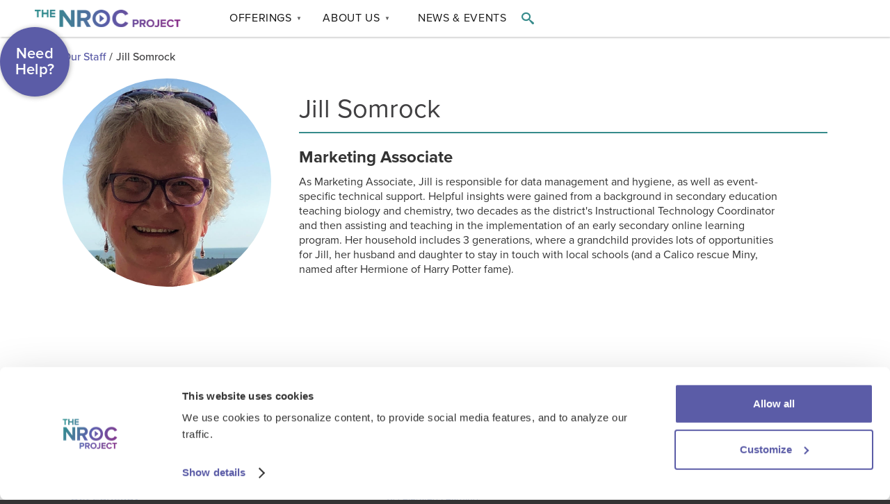

--- FILE ---
content_type: text/html
request_url: https://www.nroc.org/staff/jill-somrock
body_size: 10843
content:
<!DOCTYPE html><!-- Last Published: Thu Jan 08 2026 15:12:51 GMT+0000 (Coordinated Universal Time) --><html data-wf-domain="www.nroc.org" data-wf-page="651881580c428cae7ad41891" data-wf-site="651881580c428cae7ad418a4" data-wf-collection="651881580c428cae7ad41926" data-wf-item-slug="jill-somrock"><head><meta charset="utf-8"/><title>Jill Somrock</title><meta content="Marketing Associate" name="description"/><meta content="Jill Somrock" property="og:title"/><meta content="Marketing Associate" property="og:description"/><meta content="https://cdn.prod.website-files.com/651881580c428cae7ad41870/651881580c428cae7ad41d45_Jill-Somrock.jpg" property="og:image"/><meta content="Jill Somrock" property="twitter:title"/><meta content="Marketing Associate" property="twitter:description"/><meta content="https://cdn.prod.website-files.com/651881580c428cae7ad41870/651881580c428cae7ad41d45_Jill-Somrock.jpg" property="twitter:image"/><meta property="og:type" content="website"/><meta content="summary_large_image" name="twitter:card"/><meta content="width=device-width, initial-scale=1" name="viewport"/><meta content="UA-88241322-1" name="google-site-verification"/><link href="https://cdn.prod.website-files.com/651881580c428cae7ad418a4/css/nroc.shared.e185e15e2.css" rel="stylesheet" type="text/css" integrity="sha384-4YXhXijqPz0ZuNU+3T9izB1IeY+x+C3cl/rRp1o9gHR/Ts6afQiDGeV0ChEejJ6B" crossorigin="anonymous"/><link href="https://fonts.googleapis.com" rel="preconnect"/><link href="https://fonts.gstatic.com" rel="preconnect" crossorigin="anonymous"/><script src="https://ajax.googleapis.com/ajax/libs/webfont/1.6.26/webfont.js" type="text/javascript"></script><script type="text/javascript">WebFont.load({  google: {    families: ["Inconsolata:400,700","Bitter:400,700,400italic"]  }});</script><script src="https://use.typekit.net/zxf7cqv.js" type="text/javascript"></script><script type="text/javascript">try{Typekit.load();}catch(e){}</script><script type="text/javascript">!function(o,c){var n=c.documentElement,t=" w-mod-";n.className+=t+"js",("ontouchstart"in o||o.DocumentTouch&&c instanceof DocumentTouch)&&(n.className+=t+"touch")}(window,document);</script><link href="https://cdn.prod.website-files.com/651881580c428cae7ad418a4/651881580c428cae7ad419b1_NROC_Favicon.png" rel="shortcut icon" type="image/x-icon"/><link href="https://cdn.prod.website-files.com/651881580c428cae7ad418a4/651881580c428cae7ad418b3_NROC_Webclip.png" rel="apple-touch-icon"/><link href="https://www.nroc.org/staff/jill-somrock" rel="canonical"/><script src="https://www.google.com/recaptcha/api.js" type="text/javascript"></script><!--  NROC.org Webflow -->

<!-- Google Tag Manager -->
<script>(function(w,d,s,l,i){w[l]=w[l]||[];w[l].push({'gtm.start':
new Date().getTime(),event:'gtm.js'});var f=d.getElementsByTagName(s)[0],
j=d.createElement(s),dl=l!='dataLayer'?'&l='+l:'';j.async=true;j.src=
'https://www.googletagmanager.com/gtm.js?id='+i+dl;f.parentNode.insertBefore(j,f);
})(window,document,'script','dataLayer','GTM-KTPZXJH');</script>
<!-- End Google Tag Manager -->



<script id="Cookiebot" src="https://consent.cookiebot.com/uc.js" data-cbid="72bddc01-8a58-4f1b-8785-472faf9295a2" data-blockingmode="auto" type="text/javascript"></script>




<style type="text/css">

 /* Set gray background for browser */
 html { background-color:#343434; }

 /* Color the slider dots to show on white background */
 .w-slider-dot { background: #534a9e; }
 .w-slider-dot.w-active { background: #b1a7d2; }

</style>

<script>
 var Webflow = Webflow || [];

 // Navigate to url and open the specified tab/accordion
 //    Usage: url?tab=id_identifier
 //           /speakers-bureau?tab=tab_suggest_topic
 // or
 //    Usage: url?acc=id_identifier
 //           /frequently-asked-questions?acc=acc_resource_sharing
 //
 // or... change the flex order
 //    Usage: url?order=id_identifier
 //           /meet-students-where-they-are?order=order_postsecondary

 Webflow.push(function () {

	 var accordionName = getParm('acc');
	 var tabName = getParm('tab');
	 var orderName = getParm('order');

   var scrollToLoc;

   if (orderName) {  // Force this object to first in the flex order
     document.getElementById(orderName).style.order = "0";
     return;
   } else if (tabName) {
	   $('#' + tabName).triggerHandler('click');
     scrollToLoc = tabName;
   } else if (accordionName) {
     $('#' + accordionName).trigger('click');
     scrollToLoc = accordionName;
   } else {
     return;
   }

	 $('html, body').animate({
		 scrollTop: $('#' + scrollToLoc).offset().top
	 }, 500);

	 function getParm(name) {
		 name = name.replace(/[\[]/, "\\[").replace(/[\]]/, "\\]");

		 var regex = new RegExp("[\\?&]" + name + "=([^&#]*)"),
			   results = regex.exec(location.search);

		 return results == null ? "" : decodeURIComponent(results[1].replace(/\+/g, " "));
	 }
 });

 Webflow.push(function () {

   // If there is a next/previous item cms defined
   if ($('#cms_next_previous_list').length > 0) {

     var next_href     = $('#cms_next_previous_list .w--current').parent().next().find('a').attr('href');
     var previous_href = $('#cms_next_previous_list .w--current').parent().prev().find('a').attr('href');

     // If last post in list
     if (next_href == undefined) {
       next_href = $('#cms_next_previous_list').children().children().first().find('a').attr('href');
       $('#next_button').fadeOut();
     }

     // If first post in list
     if(previous_href == undefined) {
       previous_href = $('#cms_next_previous_list').children().children().last().find('a').attr('href');
       $('#previous_button').fadeOut();
     }

     // Apply hrefs to next / previous buttons
     $('#next_button').attr('href', next_href);
     $('#previous_button').attr('href', previous_href);
   }
 });

 // If there is a tabbed paginated CMS page, this will force the next/previous buttons
 // to return to the current tab.  This code is dependent OpenAtTab code above
 //
 // To activate, add the following custom attributes to the previous/next buttons
 //
 //    button_name="cms_tabbed_previous_button"  or  button_name="cms_tabbed_next_button"
 //    tab_name="foobar"   ...where foobar is the id of the tab (see OpenAtTab)

 Webflow.push(function () {

   $('[button_name="cms_tabbed_previous_button"]').each(function() {

     var href     = $(this).attr('href');
     var tab_name = $(this).attr('tab_name');

     $(this).attr('href', href + "&tab=" + tab_name);
   });

   $('[button_name="cms_tabbed_next_button"]').each(function() {

     var href     = $(this).attr('href');
     var tab_name = $(this).attr('tab_name');

     $(this).attr('href', href + "&tab=" + tab_name);
   });

 });

 // Build custom URL to pass breadcrumbs to destination page (used in Member Hub).

 Webflow.push(function () {

   // Build a destination URL with breadcrumb info

   buildBreadcrumbs();

   function buildBreadcrumbs() {

     // Collect links that need breadcrumb info added

     var breadcrumbLinks = document.querySelectorAll('[breadcrumb="source"]');

     // For each link, build the special breadcrumb link

     breadcrumbLinks.forEach(function(breadcrumbLink) {

       var destURL = breadcrumbLink.href;  // Where we are going

       var breadcrumbURL = breadcrumbLink.getAttribute("breadcrumb_url");  // Where to return to
       var breadcrumbText = breadcrumbLink.getAttribute("breadcrumb_text");  // Text to display
       var breadcrumbTab = breadcrumbLink.getAttribute("breadcrumb_tab");  // Tab to return to

       var newBreadcrumbLink = destURL + '?' + 'breadcrumb_url=' + breadcrumbURL + '&breadcrumb_text=' + breadcrumbText;

       if (breadcrumbTab) {
         newBreadcrumbLink = newBreadcrumbLink + '&breadcrumb_tab=' + breadcrumbTab;
       }

       breadcrumbLink.setAttribute('href', newBreadcrumbLink);

     });
   }

 });

 Webflow.push(function () {

   // Build a return URL from passed breadcrumb info

   installBreadcrumbs();

   function installBreadcrumbs() {

     var breadcrumbLinks = document.querySelectorAll('[breadcrumb="dest"]');

     breadcrumbLinks.forEach(function(breadcrumbLink) {

       var urlParams = new URLSearchParams(window.location.search);

       var breadcrumbURL = urlParams.get('breadcrumb_url');  // Where to return to
       var breadcrumbText = urlParams.get('breadcrumb_text');  // Text to display

       var returnURL = new URL(breadcrumbLink.href);
       var newBreadcrumbLink = returnURL.origin + '/' + breadcrumbURL;

       var breadcrumbTab = urlParams.get('breadcrumb_tab');  // Tab to return to

       if (breadcrumbTab) {
         newBreadcrumbLink = newBreadcrumbLink + '?tab=' + breadcrumbTab;
       }

       breadcrumbLink.setAttribute('href', newBreadcrumbLink);
       breadcrumbLink.textContent = breadcrumbText;

     });
   }

 });

</script>

<meta property="og:image:width" content="1200" />
<meta property="og:image:height" content="630" />

<script id="mcjs">!function(c,h,i,m,p){m=c.createElement(h),p=c.getElementsByTagName(h)[0],m.async=1,m.src=i,p.parentNode.insertBefore(m,p)}(document,"script","https://chimpstatic.com/mcjs-connected/js/users/c663699b534f1b4491628ccda/aab2b500f832af8ac2134321e.js");</script>

<style>/* Hide branding on the banner */
a#CybotCookiebotDialogPoweredbyCybot,
div#CybotCookiebotDialogPoweredByText {
  display: none;
}

/* Hide branding on the widget */
#CookiebotWidget .CookiebotWidget-body .CookiebotWidget-main-logo {
    display: none;
}</style>

<!--  LinkedIn Tracking Script -->
<script type="text/javascript">
_linkedin_partner_id = "3466753";
window._linkedin_data_partner_ids = window._linkedin_data_partner_ids || [];
window._linkedin_data_partner_ids.push(_linkedin_partner_id);
</script><script type="text/javascript">
(function(l) {
if (!l){window.lintrk = function(a,b){window.lintrk.q.push([a,b])};
window.lintrk.q=[]}
var s = document.getElementsByTagName("script")[0];
var b = document.createElement("script");
b.type = "text/javascript";b.async = true;
b.src = "https://snap.licdn.com/li.lms-analytics/insight.min.js";
s.parentNode.insertBefore(b, s);})(window.lintrk);
</script>
<noscript>
<img height="1" width="1" style="display:none;" alt="" src="https://px.ads.linkedin.com/collect/?pid=3466753&fmt=gif" />
</noscript>
<!--  End LinkedIn Tracking Script -->

<script src="https://www.google.com/recaptcha/api.js" async defer></script>
</head><body><div data-collapse="medium" data-animation="default" data-duration="800" id="nroc-nav" data-easing="ease" data-easing2="ease" role="banner" class="s_nav_menu w-nav"><div class="menu_wrap_div"><div class="s_nav_menu_wrap-2"><a href="/" class="s_logo_link-2 w-nav-brand"><img src="https://cdn.prod.website-files.com/651881580c428cae7ad418a4/651881580c428cae7ad418ec_NROC-logo-horizontal.png" width="280" alt="The NROC Project" sizes="(max-width: 479px) 96vw, 280px" srcset="https://cdn.prod.website-files.com/651881580c428cae7ad418a4/651881580c428cae7ad418ec_NROC-logo-horizontal-p-500.png 500w, https://cdn.prod.website-files.com/651881580c428cae7ad418a4/651881580c428cae7ad418ec_NROC-logo-horizontal.png 600w" class="s_logo_image"/></a><div class="s_menu-2"><nav role="navigation" class="s_navigation_items-2 w-nav-menu"><div data-delay="0" data-hover="true" class="w-dropdown"><div class="s_navigation_item-2 w-dropdown-toggle"><div>Offerings</div><div class="navarrow-sm">▼</div></div><nav class="s_dropdown_list-2 w-dropdown-list"><a href="/edready" class="s-dropdown-link-2 w-dropdown-link">EdReady®</a><a href="/courseware" class="s-dropdown-link-2 w-dropdown-link">Courseware</a><a href="/open-educational-resources" class="s-dropdown-link-2 w-dropdown-link">OER</a></nav></div><div data-hover="true" data-delay="0" class="w-dropdown"><div class="s_navigation_item-2 w-dropdown-toggle"><div>About Us</div><div class="navarrow-sm">▼</div></div><nav class="s_dropdown_list-2 w-dropdown-list"><a href="/contact" class="s-dropdown-link-2 w-dropdown-link">Contact</a><a href="/about-us" class="s-dropdown-link-2 w-dropdown-link">Mission / Story / Press</a><a href="/commitments" class="s-dropdown-link-2 w-dropdown-link">Commitments</a><a href="/staff" class="s-dropdown-link-2 w-dropdown-link">Our Staff</a><a href="/partnership" class="s-dropdown-link-2 w-dropdown-link">Partners / Map</a><a href="/presidents-notes" class="s-dropdown-link-2 w-dropdown-link">President&#x27;s Notes</a><a href="#" class="s-dropdown-link-2 hidden w-dropdown-link">Community News</a></nav></div><a href="/news" class="s-dropdown-link-news w-inline-block"><div>News &amp; Events</div></a></nav><div class="s_menu_button s_bs-ns w-nav-button"><img src="https://cdn.prod.website-files.com/651881580c428cae7ad418a4/651881580c428cae7ad419bb_Menu-icon.png" width="22" height="18" loading="eager" alt="" class="s_menu_icon"/></div><div class="s_search_site_object"><div data-w-id="5833937e-ca12-4d0c-9ad9-0a5c39e21308" class="s_search_site_div"></div><div class="s_search_site_container"><div data-w-id="5833937e-ca12-4d0c-9ad9-0a5c39e2130a" class="s_search_site_trigger"></div><form action="/search" data-w-id="5833937e-ca12-4d0c-9ad9-0a5c39e2130b" class="s_search_site_control w-form"><div data-w-id="5833937e-ca12-4d0c-9ad9-0a5c39e2130c" class="s_search_site_input_div"><div class="s_search_site__code w-embed"><style>

	.s_search_site_input_div {
 
		background: linear-gradient(to right, #368b8b, #832781);
	}

</style></div><input class="s_search_site_input w-input" autocomplete="off" autofocus="true" maxlength="256" name="query" placeholder="Search…" title="What do you want to search for?" type="search" id="search" required=""/></div><input type="submit" class="s_search_site_button w-button" value=""/><div data-w-id="5833937e-ca12-4d0c-9ad9-0a5c39e21310" class="search_site_close"></div></form></div></div></div></div></div><div class="stay_in_touch"><div class="modal_wrapper_2nd"><div class="html-embed-5 w-embed w-script"><script>

 function setCookie(theCookie, value, hoursToExp) {

   let cookieString = theCookie + "=" + value;

   if (hoursToExp) {
     let expDate = new Date();
     expDate.setTime(expDate.getTime() + (hoursToExp * 60 * 60 * 1000));
     
     cookieString = cookieString + "; " + "expires=" + expDate.toUTCString();
   }

   document.cookie = cookieString;
 }

 function getCookie(theCookie) {
   return (document.cookie.split('; ').find(row => row.startsWith(theCookie)));
 }

 function deleteCookie(theCookie) {
   document.cookie = theCookie + "=; expires=Thu, 01 Jan 1970 00:00:00 GMT";
 }

 //////////////////

 document.addEventListener("mouseout", function(event) {

   if (event.clientY <= 0 || event.clientX <= 0
       || (event.clientX >= window.innerWidth || event.clientY >= window.innerHeight)) {

     console.log("mouse left.");

     if (!getCookie("stayInTouch")) {

       setCookie("stayInTouch", true, 24 * 365 * 100);
       document.getElementById("stay_in_touch_button").click();
     }
   }
 }, false);

</script></div><div class="modal-window stay_in_touch"><a data-w-id="d63c3f77-65ef-ec02-4cf1-4a3a38c6257c" href="#" class="modal-close"></a><div class="div_formholder stay_in_touch"><div class="salesforce_form"><div wfu-form-handler="basin" class="w-form"><form id="wf-form-Contact_SIT-NROC-Form" name="wf-form-Contact_SIT-NROC-Form" data-name="Contact_SIT NROC Form" action="https://usebasin.com/f/f688db0c2696" method="post" class="w-clearfix" data-wf-page-id="651881580c428cae7ad41891" data-wf-element-id="d63c3f77-65ef-ec02-4cf1-4a3a38c62581"><div class="w-embed"><input name="lead_source" type="hidden" value="Stay In Touch Form - NROC.org">
<input name="NROC News" type="hidden" value="true"></div><h2 id="stay_in_touch" class="stay-in-touch-header">Let’s stay in touch, friend!</h2><p class="paragraph-4">Sign up to receive periodic news from<br/>The NROC Project. You can adjust your communication preferences or unsubscribe at any time.</p><label for="email" class="field_label">Email *</label><input class="text_field w-input" maxlength="256" name="email" data-name="email" placeholder="" type="email" required=""/><label for="first_name" class="field_label">First Name *</label><input class="text_field w-input" maxlength="256" name="first_name" data-name="first_name" placeholder="" type="text" required=""/><label for="last_name" class="field_label">Last Name *</label><input class="text_field w-input" maxlength="256" name="last_name" data-name="last_name" placeholder="" type="text" required=""/><label for="title" class="field_label">Title *</label><input class="text_field w-input" maxlength="256" name="title" data-name="title" placeholder="" type="text" required=""/><label for="company" class="field_label">Institution or Organization Name *</label><input class="text_field w-input" maxlength="256" name="company" data-name="company" placeholder="" type="text" required=""/><label for="state" class="field_label">State *</label><div class="state_popdown w-embed"><td>
  <select class="textfield" required name="state">
    <option selected="selected" value="">Select a State...</option>
    <option value="AL">Alabama</option><option value="AK">Alaska</option><option value="AB">Alberta</option><option value="AZ">Arizona</option><option value="AR">Arkansas</option><option value="BC">British Columbia</option><option value="CA">California</option><option value="CO">Colorado</option><option value="CT">Connecticut</option><option value="DE">Delaware</option><option value="DC">District of Columbia</option><option value="FL">Florida</option><option value="GA">Georgia</option><option value="HI">Hawaii</option><option value="ID">Idaho</option><option value="IL">Illinois</option><option value="IN">Indiana</option><option value="IA">Iowa</option><option value="KS">Kansas</option><option value="KY">Kentucky</option><option value="LA">Louisiana</option><option value="ME">Maine</option><option value="MB">Manitoba</option><option value="MD">Maryland</option><option value="MA">Massachusetts</option><option value="MI">Michigan</option><option value="MN">Minnesota</option><option value="MS">Mississippi</option><option value="MO">Missouri</option><option value="MT">Montana</option><option value="NE">Nebraska</option><option value="NV">Nevada</option><option value="NB">New Brunswick</option><option value="NH">New Hampshire</option><option value="NJ">New Jersey</option><option value="NM">New Mexico</option><option value="NY">New York</option><option value="NL">Newfoundland and Labrador</option><option value="NC">North Carolina</option><option value="ND">North Dakota</option><option value="NT">Northwest Territories</option><option value="NS">Nova Scotia</option><option value="NU">Nunavut</option><option value="OH">Ohio</option><option value="OK">Oklahoma</option><option value="ON">Ontario</option><option value="OR">Oregon</option><option value="PA">Pennsylvania</option><option value="PE">Prince Edward Island</option><option value="PR">Puerto Rico</option><option value="QC">Quebec</option><option value="RI">Rhode Island</option><option value="SK">Saskatchewan</option><option value="SC">South Carolina</option><option value="SD">South Dakota</option><option value="TN">Tennessee</option><option value="TX">Texas</option><option value="UT">Utah</option><option value="VT">Vermont</option><option value="VA">Virginia</option><option value="WA">Washington</option><option value="WV">West Virginia</option><option value="WI">Wisconsin</option><option value="WY">Wyoming</option><option value="YT">Yukon</option><option value="other">Other</option>
  </select>
</td></div><label for="immediate_interest-2" class="field_label">What is your most immediate interest? *</label><select multiple="" name="immediate_interest" data-name="immediate_interest" required="" class="w-select"><option value="High School Bridge Program">High School Bridge Program</option><option value="SAT or ACT Preparation">SAT or ACT Preparation</option><option value="Co-requisite Education">Co-requisite Education</option><option value="CTE/Pathways Support">CTE / Pathways Support</option><option value="HiSet/GED/TABE/AdultEd Preparation">HiSet, GED, TABE, AdultEd Preparation</option><option value="College Math Readiness">College Math Readiness</option><option value="College English Readiness">College English Readiness</option><option value="College Placement Exam Preparation or Alternative">College Placement Exam Preparation or Alternative</option><option value="Other">Other</option></select><label for="other_interests" class="field_label">Other interests or comments</label><textarea name="other_interests" maxlength="5000" data-name="other_interests" placeholder="" class="w-input"></textarea><div class="div-block-27"></div><div class="w-embed"><div class="g-recaptcha" data-sitekey="6Lew3SMUAAAAAJ82QoS7gqOTkRI_dhYrFy1f7Sqy"></div></div><input type="submit" data-wait="Please wait..." class="button-download-2 stay_in_touch w-button" value="Subscribe"/><div class="text-block-15">We’ll never share your contact information.</div></form><div class="success_coursepreview w-form-done"><div><h2 class="stay-in-touch-header success">Thanks! We’ll be in touch.</h2></div></div><div class="w-form-fail"><div>Oops! Something went wrong while submitting the form. Try reloading the page, and then when you have completed filling out the form, be sure to set the &quot;I&#x27;m not a robot&quot; checkbox before you press the &quot;SUBMIT&quot; button.</div></div></div><div class="div-block-15"></div><div class="s_spacerdiv-80px"></div></div></div></div></div><div class="hidden_jsbutton"><a id="stay_in_touch_button" data-w-id="d63c3f77-65ef-ec02-4cf1-4a3a38c625a8" href="#" class="s_button-3 green s_bs w-button">Stay in touch</a><a href="#" class="s_button-3 green s_bs hide w-button">Schedule A Live Demo</a></div></div><div class="bad_modal_wrapper"><div class="modal-window er"><a data-w-id="f33c4e40-b877-43ae-edbb-d6aaf004b91d" href="#" class="bad_modal_close"></a><div class="div_formholder"><div class="salesforce_form"><h1 class="h1_er-for-institutions tiny">EdReady® for Institutions</h1><h2 class="h2_light er">Talk to an expert</h2><div wfu-form-handler="basin" class="form-block w-form"><form id="wf-form-Contact_BAD-NROC-Form" name="wf-form-Contact_BAD-NROC-Form" data-name="Contact_BAD NROC Form" action="https://usebasin.com/f/f688db0c2696" method="post" data-wf-page-id="651881580c428cae7ad41891" data-wf-element-id="f33c4e40-b877-43ae-edbb-d6aaf004b926"><div class="w-embed w-script"><script>
	// Fill the lead_source_page form data (below) with the URL of the current page
	document.addEventListener("DOMContentLoaded", (event) => {
  	document.getElementById("lead_source_page").value = "Lead source page: " + window.location.href;
	});
</script>

<input type=hidden name="lead_source" value="Book a Demo Form - NROC.org">
<input type=hidden id="lead_source_page" name="other_interests" value=""></div><div class="w-row"><div class="column-left w-col w-col-6"><label for="first_name" class="field_label">First Name *</label><input class="text_field w-input" maxlength="256" name="first_name" data-name="first_name" placeholder="" type="text" required=""/></div><div class="column-right w-col w-col-6"><label for="last_name" class="field_label">Last Name *</label><input class="text_field w-input" maxlength="256" name="last_name" data-name="last_name" placeholder="" type="text" required=""/></div></div><label for="email" class="field_label">Email *</label><input class="text_field w-input" maxlength="256" name="email" data-name="email" placeholder="" type="email" required=""/><label for="company" class="field_label">Institution *</label><input class="text_field w-input" maxlength="256" name="company" data-name="company" placeholder="" type="text" required=""/><div class="div_statewrapper"><label for="state" class="field_label">State / Province *</label><div class="state_popdown w-embed"><td>
  <select class="textfield" required name="state">
    <option selected="selected" value="">Select a State...</option>
    <option value="AL">Alabama</option><option value="AK">Alaska</option><option value="AB">Alberta</option><option value="AZ">Arizona</option><option value="AR">Arkansas</option><option value="BC">British Columbia</option><option value="CA">California</option><option value="CO">Colorado</option><option value="CT">Connecticut</option><option value="DE">Delaware</option><option value="DC">District of Columbia</option><option value="FL">Florida</option><option value="GA">Georgia</option><option value="HI">Hawaii</option><option value="ID">Idaho</option><option value="IL">Illinois</option><option value="IN">Indiana</option><option value="IA">Iowa</option><option value="KS">Kansas</option><option value="KY">Kentucky</option><option value="LA">Louisiana</option><option value="ME">Maine</option><option value="MB">Manitoba</option><option value="MD">Maryland</option><option value="MA">Massachusetts</option><option value="MI">Michigan</option><option value="MN">Minnesota</option><option value="MS">Mississippi</option><option value="MO">Missouri</option><option value="MT">Montana</option><option value="NE">Nebraska</option><option value="NV">Nevada</option><option value="NB">New Brunswick</option><option value="NH">New Hampshire</option><option value="NJ">New Jersey</option><option value="NM">New Mexico</option><option value="NY">New York</option><option value="NL">Newfoundland and Labrador</option><option value="NC">North Carolina</option><option value="ND">North Dakota</option><option value="NT">Northwest Territories</option><option value="NS">Nova Scotia</option><option value="NU">Nunavut</option><option value="OH">Ohio</option><option value="OK">Oklahoma</option><option value="ON">Ontario</option><option value="OR">Oregon</option><option value="PA">Pennsylvania</option><option value="PE">Prince Edward Island</option><option value="PR">Puerto Rico</option><option value="QC">Quebec</option><option value="RI">Rhode Island</option><option value="SK">Saskatchewan</option><option value="SC">South Carolina</option><option value="SD">South Dakota</option><option value="TN">Tennessee</option><option value="TX">Texas</option><option value="UT">Utah</option><option value="VT">Vermont</option><option value="VA">Virginia</option><option value="WA">Washington</option><option value="WV">West Virginia</option><option value="WI">Wisconsin</option><option value="WY">Wyoming</option><option value="YT">Yukon</option><option value="other">Other</option>
  </select>
</td></div></div><label for="particular_initiative" class="field_label">Notes (optional)</label><textarea name="particular_initiative" maxlength="5000" data-name="particular_initiative" placeholder="" class="w-input"></textarea><div class="w-embed"><div class="g-recaptcha" data-sitekey="6Lew3SMUAAAAAJ82QoS7gqOTkRI_dhYrFy1f7Sqy"></div></div><input type="submit" data-wait="Please wait..." class="button-download purple1 s_bs-ns er w-button" value="Submit"/><div class="s_spacerdiv-40px"></div></form><div class="success_div w-form-done"><div class="text_successheading_big">Thank you for your interest in EdReady. We will be in touch!</div></div><div class="w-form-fail"><div>Oops! Something went wrong while submitting the form. Try reloading the page, and then when you have completed filling out the form, be sure to set the &quot;I&#x27;m not a robot&quot; checkbox before you press the &quot;SUBMIT&quot; button.</div></div></div><div class="div-block-40"></div></div></div></div></div><a title="Contact Us" data-w-id="e2c1453c-2248-37cb-9e0b-51feb03c42a0" href="/contact" class="link_help w-inline-block"><div class="text_helpbttn">Need Help?</div></a></div><div class="section_header"><div class="s_containerdiv"><div class="breadcrumbholder"><h1 class="breadcrumbtext"><a href="/staff" class="breadcrumbtextlink">Our Staff</a></h1><h1 class="breadcrumbtext">/</h1><h1 class="breadcrumbtext">Jill Somrock</h1></div></div></div><div class="s_section-70vh"><div class="s_containerdiv"><div class="s_flexdiv"><a style="background-image:url(&quot;https://cdn.prod.website-files.com/651881580c428cae7ad41870/651881580c428cae7ad41d45_Jill-Somrock.jpg&quot;)" href="#" class="profilepage-staffphotoholder w-inline-block"></a><div class="div_stafftext"><h1 class="heading_staffname">Jill Somrock</h1><h3>Marketing Associate</h3><div class="richtext_partnerprofile w-richtext"><p>As Marketing Associate, Jill is responsible for data management and hygiene, as well as event-specific technical support. Helpful insights were gained from a background in secondary education teaching biology and chemistry, two decades as the district&#x27;s Instructional Technology Coordinator and then assisting and teaching in the implementation of an early secondary online learning program. Her household includes 3 generations, where a grandchild provides lots of opportunities for Jill, her husband and daughter to stay in touch with local schools (and a Calico rescue Miny, named after Hermione of Harry Potter fame).</p></div></div></div></div></div><div id="u-f" class="section_upper_footer"><div class="s_containerdiv"><div class="div_columns"><div class="div_footerlist"><a href="/edready" class="s_bs-ns w-inline-block"><img src="https://cdn.prod.website-files.com/651881580c428cae7ad418a4/654c451158ba8fef7c0e12f6_EdReady-800px.png" loading="lazy" sizes="(max-width: 479px) 100vw, 239.953125px" srcset="https://cdn.prod.website-files.com/651881580c428cae7ad418a4/654c451158ba8fef7c0e12f6_EdReady-800px-p-500.png 500w, https://cdn.prod.website-files.com/651881580c428cae7ad418a4/654c451158ba8fef7c0e12f6_EdReady-800px.png 800w" alt="" class="image_erlogofooter"/></a><div class="div_erfooterlink-priority"><a href="#" data-w-id="363f3279-5d83-605a-fa7d-130031889db7" class="link_cta-footer">Get EdReady <br/>at your Institution</a></div></div><div class="div_footerlist"><div class="richtext_footersitemap w-richtext"><p>Product</p><ul role="list"><li><a href="/edready">Overview</a></li><li><a href="/edready/data-reports/administrative-reports">Administrative Reports</a></li><li><a href="/edready/data-reports/educator-reports">Educator Reports</a></li><li><a href="/edready/student-experience">Student Experience</a></li><li><a href="/edready/content-coverage">Content Coverage</a></li><li><a href="/edready/learning-media">Learning Media</a></li><li><a href="/edready/plans">Plans and Licensing</a></li><li><a href="/edready#faq">Accessibility, Security &amp; Performance</a></li></ul></div></div><div class="div_footerlist"><p class="p_footerlistheading">Use Cases</p><div class="w-dyn-list"><div role="list" class="w-dyn-items"><div role="listitem" class="collectionitem_uclist w-dyn-item"><a href="/edready-use-cases/asvab-readiness" class="textlink_footersitemap">ASVAB Readiness</a></div><div role="listitem" class="collectionitem_uclist w-dyn-item"><a href="/edready-use-cases/just-in-time-learning-and-accelerated-learning" class="textlink_footersitemap">Just-In-Time Learning and Accelerated Learning</a></div><div role="listitem" class="collectionitem_uclist w-dyn-item"><a href="/edready-use-cases/grade-to-grade-transitions" class="textlink_footersitemap">Grade-to-Grade Transitions</a></div><div role="listitem" class="collectionitem_uclist w-dyn-item"><a href="/edready-use-cases/high-school-completion" class="textlink_footersitemap">High School Completion</a></div><div role="listitem" class="collectionitem_uclist w-dyn-item"><a href="/edready-use-cases/dual-enrollment-early-college-college-bridge" class="textlink_footersitemap">Dual Enrollment / Early College / College Bridge</a></div><div role="listitem" class="collectionitem_uclist w-dyn-item"><a href="/edready-use-cases/low-stakes-placement" class="textlink_footersitemap">Low-Stakes Placement</a></div><div role="listitem" class="collectionitem_uclist w-dyn-item"><a href="/edready-use-cases/co-requisite-education" class="textlink_footersitemap">Co-Requisite Education</a></div><div role="listitem" class="collectionitem_uclist w-dyn-item"><a href="/edready-use-cases/adult-education" class="textlink_footersitemap">Adult Education</a></div><div role="listitem" class="collectionitem_uclist w-dyn-item"><a href="/edready-use-cases/corrections-education" class="textlink_footersitemap">Corrections Education</a></div><div role="listitem" class="collectionitem_uclist w-dyn-item"><a href="/edready-use-cases/teacher-preparation" class="textlink_footersitemap">Teacher Preparation</a></div></div></div></div><div class="div_footerlist"><div class="richtext_footersitemap w-richtext"><p>Resources</p><ul role="list"><li><a href="/edready/case-studies">Case Studies</a></li><li><a href="/support-hub">Support Hub</a></li><li><a href="/professional-development">Professional Development</a></li><li><a href="/whitepapers">Whitepapers</a></li><li><a href="/partnership">Map of Institutional Use</a></li><li><a href="/news">News &amp; Events</a></li></ul></div></div><div class="div_footerlist"><div class="richtext_footersitemap w-richtext"><p>About Us</p><ul role="list"><li><a href="/about-us">Our Mission</a></li><li><a href="/about-us#story">Our Story</a></li><li><a href="/about-us#press">Press Info</a></li><li><a href="/staff">Our Staff</a></li><li><a href="/partnership#featured-partners">Our Partners</a></li><li><a href="/presidents-notes">President’s Notes</a></li><li><a href="/open-educational-resources">Open Educational Resources</a></li><li><a href="/commitments">Our Commitments</a></li><li></li></ul></div></div></div><div class="s_spacerdiv-20px"></div></div></div><div id="l-f" class="footer"><div class="s_containerdiv"><div class="footercontent-div"><div class="div_logoholder"><a href="/" class="logolink s_bs-ns w-inline-block"><img src="https://cdn.prod.website-files.com/651881580c428cae7ad418a4/65483aa8d5840bf428f0e396_NROC-logo-horizontal-white.png" sizes="(max-width: 479px) 100vw, 239.9140625px" srcset="https://cdn.prod.website-files.com/651881580c428cae7ad418a4/65483aa8d5840bf428f0e396_NROC-logo-horizontal-white-p-500.png 500w, https://cdn.prod.website-files.com/651881580c428cae7ad418a4/65483aa8d5840bf428f0e396_NROC-logo-horizontal-white.png 600w" alt="" class="logo"/></a></div><div class="center-upperfooter"><a href="/contact#form" class="s_footercta-2 s_bs-ns w-button">Contact us</a></div><div class="html-embed-9 w-embed w-script"><style>
  .footercopy {
  color: #FFFFFF;
  font-size: 14px;}
  .footerlink {
  color: #f2f2f2;
  text-decoration: underline;
  margin-left: 20px;
  font-size: 14px;
  }
   .footerlink:hover {
  color: #5b5ca7;
  text-decoration: underline;
  }
</style>

<p class="footercopy"> &copy; <script>document.write(new Date().getFullYear())</script> The NROC Project <a href="http://content.nroc.org/license/license.html" target="_blank" class="footerlink">Terms of Use</a></p></div></div></div></div><script src="https://d3e54v103j8qbb.cloudfront.net/js/jquery-3.5.1.min.dc5e7f18c8.js?site=651881580c428cae7ad418a4" type="text/javascript" integrity="sha256-9/aliU8dGd2tb6OSsuzixeV4y/faTqgFtohetphbbj0=" crossorigin="anonymous"></script><script src="https://cdn.prod.website-files.com/651881580c428cae7ad418a4/js/nroc.schunk.36b8fb49256177c8.js" type="text/javascript" integrity="sha384-4abIlA5/v7XaW1HMXKBgnUuhnjBYJ/Z9C1OSg4OhmVw9O3QeHJ/qJqFBERCDPv7G" crossorigin="anonymous"></script><script src="https://cdn.prod.website-files.com/651881580c428cae7ad418a4/js/nroc.schunk.1c722d3324d7f216.js" type="text/javascript" integrity="sha384-wfJ+4vWfiGnLQ1wiJ/R6m69S5n7gY9ddpF/9nSRcoHnZ73g2DOoRASYsSbtMsQXC" crossorigin="anonymous"></script><script src="https://cdn.prod.website-files.com/651881580c428cae7ad418a4/js/nroc.9b09cc93.21f7d572681bf2a0.js" type="text/javascript" integrity="sha384-E9HHDTIqaPRRZWWHt/cRn914nWVARgD5OC74oW83DLBXV76/bN0nGuNHDqb7rGi1" crossorigin="anonymous"></script><script>
  $("#print").click(function() { window.print(); });
</script>


<!-- Sygnal Attributes 5 | Forms --> 
<link rel="stylesheet" href="https://cdn.jsdelivr.net/gh/sygnaltech/webflow-util@5.4.2/dist/css/webflow-form.css"> 
<script defer src="https://cdn.jsdelivr.net/gh/sygnaltech/webflow-util@5.4.2/dist/nocode/webflow-form.js"></script>
</body></html>

--- FILE ---
content_type: text/html; charset=utf-8
request_url: https://www.google.com/recaptcha/api2/anchor?ar=1&k=6Lew3SMUAAAAAJ82QoS7gqOTkRI_dhYrFy1f7Sqy&co=aHR0cHM6Ly93d3cubnJvYy5vcmc6NDQz&hl=en&v=PoyoqOPhxBO7pBk68S4YbpHZ&size=normal&anchor-ms=20000&execute-ms=30000&cb=dg6grgs790ky
body_size: 49400
content:
<!DOCTYPE HTML><html dir="ltr" lang="en"><head><meta http-equiv="Content-Type" content="text/html; charset=UTF-8">
<meta http-equiv="X-UA-Compatible" content="IE=edge">
<title>reCAPTCHA</title>
<style type="text/css">
/* cyrillic-ext */
@font-face {
  font-family: 'Roboto';
  font-style: normal;
  font-weight: 400;
  font-stretch: 100%;
  src: url(//fonts.gstatic.com/s/roboto/v48/KFO7CnqEu92Fr1ME7kSn66aGLdTylUAMa3GUBHMdazTgWw.woff2) format('woff2');
  unicode-range: U+0460-052F, U+1C80-1C8A, U+20B4, U+2DE0-2DFF, U+A640-A69F, U+FE2E-FE2F;
}
/* cyrillic */
@font-face {
  font-family: 'Roboto';
  font-style: normal;
  font-weight: 400;
  font-stretch: 100%;
  src: url(//fonts.gstatic.com/s/roboto/v48/KFO7CnqEu92Fr1ME7kSn66aGLdTylUAMa3iUBHMdazTgWw.woff2) format('woff2');
  unicode-range: U+0301, U+0400-045F, U+0490-0491, U+04B0-04B1, U+2116;
}
/* greek-ext */
@font-face {
  font-family: 'Roboto';
  font-style: normal;
  font-weight: 400;
  font-stretch: 100%;
  src: url(//fonts.gstatic.com/s/roboto/v48/KFO7CnqEu92Fr1ME7kSn66aGLdTylUAMa3CUBHMdazTgWw.woff2) format('woff2');
  unicode-range: U+1F00-1FFF;
}
/* greek */
@font-face {
  font-family: 'Roboto';
  font-style: normal;
  font-weight: 400;
  font-stretch: 100%;
  src: url(//fonts.gstatic.com/s/roboto/v48/KFO7CnqEu92Fr1ME7kSn66aGLdTylUAMa3-UBHMdazTgWw.woff2) format('woff2');
  unicode-range: U+0370-0377, U+037A-037F, U+0384-038A, U+038C, U+038E-03A1, U+03A3-03FF;
}
/* math */
@font-face {
  font-family: 'Roboto';
  font-style: normal;
  font-weight: 400;
  font-stretch: 100%;
  src: url(//fonts.gstatic.com/s/roboto/v48/KFO7CnqEu92Fr1ME7kSn66aGLdTylUAMawCUBHMdazTgWw.woff2) format('woff2');
  unicode-range: U+0302-0303, U+0305, U+0307-0308, U+0310, U+0312, U+0315, U+031A, U+0326-0327, U+032C, U+032F-0330, U+0332-0333, U+0338, U+033A, U+0346, U+034D, U+0391-03A1, U+03A3-03A9, U+03B1-03C9, U+03D1, U+03D5-03D6, U+03F0-03F1, U+03F4-03F5, U+2016-2017, U+2034-2038, U+203C, U+2040, U+2043, U+2047, U+2050, U+2057, U+205F, U+2070-2071, U+2074-208E, U+2090-209C, U+20D0-20DC, U+20E1, U+20E5-20EF, U+2100-2112, U+2114-2115, U+2117-2121, U+2123-214F, U+2190, U+2192, U+2194-21AE, U+21B0-21E5, U+21F1-21F2, U+21F4-2211, U+2213-2214, U+2216-22FF, U+2308-230B, U+2310, U+2319, U+231C-2321, U+2336-237A, U+237C, U+2395, U+239B-23B7, U+23D0, U+23DC-23E1, U+2474-2475, U+25AF, U+25B3, U+25B7, U+25BD, U+25C1, U+25CA, U+25CC, U+25FB, U+266D-266F, U+27C0-27FF, U+2900-2AFF, U+2B0E-2B11, U+2B30-2B4C, U+2BFE, U+3030, U+FF5B, U+FF5D, U+1D400-1D7FF, U+1EE00-1EEFF;
}
/* symbols */
@font-face {
  font-family: 'Roboto';
  font-style: normal;
  font-weight: 400;
  font-stretch: 100%;
  src: url(//fonts.gstatic.com/s/roboto/v48/KFO7CnqEu92Fr1ME7kSn66aGLdTylUAMaxKUBHMdazTgWw.woff2) format('woff2');
  unicode-range: U+0001-000C, U+000E-001F, U+007F-009F, U+20DD-20E0, U+20E2-20E4, U+2150-218F, U+2190, U+2192, U+2194-2199, U+21AF, U+21E6-21F0, U+21F3, U+2218-2219, U+2299, U+22C4-22C6, U+2300-243F, U+2440-244A, U+2460-24FF, U+25A0-27BF, U+2800-28FF, U+2921-2922, U+2981, U+29BF, U+29EB, U+2B00-2BFF, U+4DC0-4DFF, U+FFF9-FFFB, U+10140-1018E, U+10190-1019C, U+101A0, U+101D0-101FD, U+102E0-102FB, U+10E60-10E7E, U+1D2C0-1D2D3, U+1D2E0-1D37F, U+1F000-1F0FF, U+1F100-1F1AD, U+1F1E6-1F1FF, U+1F30D-1F30F, U+1F315, U+1F31C, U+1F31E, U+1F320-1F32C, U+1F336, U+1F378, U+1F37D, U+1F382, U+1F393-1F39F, U+1F3A7-1F3A8, U+1F3AC-1F3AF, U+1F3C2, U+1F3C4-1F3C6, U+1F3CA-1F3CE, U+1F3D4-1F3E0, U+1F3ED, U+1F3F1-1F3F3, U+1F3F5-1F3F7, U+1F408, U+1F415, U+1F41F, U+1F426, U+1F43F, U+1F441-1F442, U+1F444, U+1F446-1F449, U+1F44C-1F44E, U+1F453, U+1F46A, U+1F47D, U+1F4A3, U+1F4B0, U+1F4B3, U+1F4B9, U+1F4BB, U+1F4BF, U+1F4C8-1F4CB, U+1F4D6, U+1F4DA, U+1F4DF, U+1F4E3-1F4E6, U+1F4EA-1F4ED, U+1F4F7, U+1F4F9-1F4FB, U+1F4FD-1F4FE, U+1F503, U+1F507-1F50B, U+1F50D, U+1F512-1F513, U+1F53E-1F54A, U+1F54F-1F5FA, U+1F610, U+1F650-1F67F, U+1F687, U+1F68D, U+1F691, U+1F694, U+1F698, U+1F6AD, U+1F6B2, U+1F6B9-1F6BA, U+1F6BC, U+1F6C6-1F6CF, U+1F6D3-1F6D7, U+1F6E0-1F6EA, U+1F6F0-1F6F3, U+1F6F7-1F6FC, U+1F700-1F7FF, U+1F800-1F80B, U+1F810-1F847, U+1F850-1F859, U+1F860-1F887, U+1F890-1F8AD, U+1F8B0-1F8BB, U+1F8C0-1F8C1, U+1F900-1F90B, U+1F93B, U+1F946, U+1F984, U+1F996, U+1F9E9, U+1FA00-1FA6F, U+1FA70-1FA7C, U+1FA80-1FA89, U+1FA8F-1FAC6, U+1FACE-1FADC, U+1FADF-1FAE9, U+1FAF0-1FAF8, U+1FB00-1FBFF;
}
/* vietnamese */
@font-face {
  font-family: 'Roboto';
  font-style: normal;
  font-weight: 400;
  font-stretch: 100%;
  src: url(//fonts.gstatic.com/s/roboto/v48/KFO7CnqEu92Fr1ME7kSn66aGLdTylUAMa3OUBHMdazTgWw.woff2) format('woff2');
  unicode-range: U+0102-0103, U+0110-0111, U+0128-0129, U+0168-0169, U+01A0-01A1, U+01AF-01B0, U+0300-0301, U+0303-0304, U+0308-0309, U+0323, U+0329, U+1EA0-1EF9, U+20AB;
}
/* latin-ext */
@font-face {
  font-family: 'Roboto';
  font-style: normal;
  font-weight: 400;
  font-stretch: 100%;
  src: url(//fonts.gstatic.com/s/roboto/v48/KFO7CnqEu92Fr1ME7kSn66aGLdTylUAMa3KUBHMdazTgWw.woff2) format('woff2');
  unicode-range: U+0100-02BA, U+02BD-02C5, U+02C7-02CC, U+02CE-02D7, U+02DD-02FF, U+0304, U+0308, U+0329, U+1D00-1DBF, U+1E00-1E9F, U+1EF2-1EFF, U+2020, U+20A0-20AB, U+20AD-20C0, U+2113, U+2C60-2C7F, U+A720-A7FF;
}
/* latin */
@font-face {
  font-family: 'Roboto';
  font-style: normal;
  font-weight: 400;
  font-stretch: 100%;
  src: url(//fonts.gstatic.com/s/roboto/v48/KFO7CnqEu92Fr1ME7kSn66aGLdTylUAMa3yUBHMdazQ.woff2) format('woff2');
  unicode-range: U+0000-00FF, U+0131, U+0152-0153, U+02BB-02BC, U+02C6, U+02DA, U+02DC, U+0304, U+0308, U+0329, U+2000-206F, U+20AC, U+2122, U+2191, U+2193, U+2212, U+2215, U+FEFF, U+FFFD;
}
/* cyrillic-ext */
@font-face {
  font-family: 'Roboto';
  font-style: normal;
  font-weight: 500;
  font-stretch: 100%;
  src: url(//fonts.gstatic.com/s/roboto/v48/KFO7CnqEu92Fr1ME7kSn66aGLdTylUAMa3GUBHMdazTgWw.woff2) format('woff2');
  unicode-range: U+0460-052F, U+1C80-1C8A, U+20B4, U+2DE0-2DFF, U+A640-A69F, U+FE2E-FE2F;
}
/* cyrillic */
@font-face {
  font-family: 'Roboto';
  font-style: normal;
  font-weight: 500;
  font-stretch: 100%;
  src: url(//fonts.gstatic.com/s/roboto/v48/KFO7CnqEu92Fr1ME7kSn66aGLdTylUAMa3iUBHMdazTgWw.woff2) format('woff2');
  unicode-range: U+0301, U+0400-045F, U+0490-0491, U+04B0-04B1, U+2116;
}
/* greek-ext */
@font-face {
  font-family: 'Roboto';
  font-style: normal;
  font-weight: 500;
  font-stretch: 100%;
  src: url(//fonts.gstatic.com/s/roboto/v48/KFO7CnqEu92Fr1ME7kSn66aGLdTylUAMa3CUBHMdazTgWw.woff2) format('woff2');
  unicode-range: U+1F00-1FFF;
}
/* greek */
@font-face {
  font-family: 'Roboto';
  font-style: normal;
  font-weight: 500;
  font-stretch: 100%;
  src: url(//fonts.gstatic.com/s/roboto/v48/KFO7CnqEu92Fr1ME7kSn66aGLdTylUAMa3-UBHMdazTgWw.woff2) format('woff2');
  unicode-range: U+0370-0377, U+037A-037F, U+0384-038A, U+038C, U+038E-03A1, U+03A3-03FF;
}
/* math */
@font-face {
  font-family: 'Roboto';
  font-style: normal;
  font-weight: 500;
  font-stretch: 100%;
  src: url(//fonts.gstatic.com/s/roboto/v48/KFO7CnqEu92Fr1ME7kSn66aGLdTylUAMawCUBHMdazTgWw.woff2) format('woff2');
  unicode-range: U+0302-0303, U+0305, U+0307-0308, U+0310, U+0312, U+0315, U+031A, U+0326-0327, U+032C, U+032F-0330, U+0332-0333, U+0338, U+033A, U+0346, U+034D, U+0391-03A1, U+03A3-03A9, U+03B1-03C9, U+03D1, U+03D5-03D6, U+03F0-03F1, U+03F4-03F5, U+2016-2017, U+2034-2038, U+203C, U+2040, U+2043, U+2047, U+2050, U+2057, U+205F, U+2070-2071, U+2074-208E, U+2090-209C, U+20D0-20DC, U+20E1, U+20E5-20EF, U+2100-2112, U+2114-2115, U+2117-2121, U+2123-214F, U+2190, U+2192, U+2194-21AE, U+21B0-21E5, U+21F1-21F2, U+21F4-2211, U+2213-2214, U+2216-22FF, U+2308-230B, U+2310, U+2319, U+231C-2321, U+2336-237A, U+237C, U+2395, U+239B-23B7, U+23D0, U+23DC-23E1, U+2474-2475, U+25AF, U+25B3, U+25B7, U+25BD, U+25C1, U+25CA, U+25CC, U+25FB, U+266D-266F, U+27C0-27FF, U+2900-2AFF, U+2B0E-2B11, U+2B30-2B4C, U+2BFE, U+3030, U+FF5B, U+FF5D, U+1D400-1D7FF, U+1EE00-1EEFF;
}
/* symbols */
@font-face {
  font-family: 'Roboto';
  font-style: normal;
  font-weight: 500;
  font-stretch: 100%;
  src: url(//fonts.gstatic.com/s/roboto/v48/KFO7CnqEu92Fr1ME7kSn66aGLdTylUAMaxKUBHMdazTgWw.woff2) format('woff2');
  unicode-range: U+0001-000C, U+000E-001F, U+007F-009F, U+20DD-20E0, U+20E2-20E4, U+2150-218F, U+2190, U+2192, U+2194-2199, U+21AF, U+21E6-21F0, U+21F3, U+2218-2219, U+2299, U+22C4-22C6, U+2300-243F, U+2440-244A, U+2460-24FF, U+25A0-27BF, U+2800-28FF, U+2921-2922, U+2981, U+29BF, U+29EB, U+2B00-2BFF, U+4DC0-4DFF, U+FFF9-FFFB, U+10140-1018E, U+10190-1019C, U+101A0, U+101D0-101FD, U+102E0-102FB, U+10E60-10E7E, U+1D2C0-1D2D3, U+1D2E0-1D37F, U+1F000-1F0FF, U+1F100-1F1AD, U+1F1E6-1F1FF, U+1F30D-1F30F, U+1F315, U+1F31C, U+1F31E, U+1F320-1F32C, U+1F336, U+1F378, U+1F37D, U+1F382, U+1F393-1F39F, U+1F3A7-1F3A8, U+1F3AC-1F3AF, U+1F3C2, U+1F3C4-1F3C6, U+1F3CA-1F3CE, U+1F3D4-1F3E0, U+1F3ED, U+1F3F1-1F3F3, U+1F3F5-1F3F7, U+1F408, U+1F415, U+1F41F, U+1F426, U+1F43F, U+1F441-1F442, U+1F444, U+1F446-1F449, U+1F44C-1F44E, U+1F453, U+1F46A, U+1F47D, U+1F4A3, U+1F4B0, U+1F4B3, U+1F4B9, U+1F4BB, U+1F4BF, U+1F4C8-1F4CB, U+1F4D6, U+1F4DA, U+1F4DF, U+1F4E3-1F4E6, U+1F4EA-1F4ED, U+1F4F7, U+1F4F9-1F4FB, U+1F4FD-1F4FE, U+1F503, U+1F507-1F50B, U+1F50D, U+1F512-1F513, U+1F53E-1F54A, U+1F54F-1F5FA, U+1F610, U+1F650-1F67F, U+1F687, U+1F68D, U+1F691, U+1F694, U+1F698, U+1F6AD, U+1F6B2, U+1F6B9-1F6BA, U+1F6BC, U+1F6C6-1F6CF, U+1F6D3-1F6D7, U+1F6E0-1F6EA, U+1F6F0-1F6F3, U+1F6F7-1F6FC, U+1F700-1F7FF, U+1F800-1F80B, U+1F810-1F847, U+1F850-1F859, U+1F860-1F887, U+1F890-1F8AD, U+1F8B0-1F8BB, U+1F8C0-1F8C1, U+1F900-1F90B, U+1F93B, U+1F946, U+1F984, U+1F996, U+1F9E9, U+1FA00-1FA6F, U+1FA70-1FA7C, U+1FA80-1FA89, U+1FA8F-1FAC6, U+1FACE-1FADC, U+1FADF-1FAE9, U+1FAF0-1FAF8, U+1FB00-1FBFF;
}
/* vietnamese */
@font-face {
  font-family: 'Roboto';
  font-style: normal;
  font-weight: 500;
  font-stretch: 100%;
  src: url(//fonts.gstatic.com/s/roboto/v48/KFO7CnqEu92Fr1ME7kSn66aGLdTylUAMa3OUBHMdazTgWw.woff2) format('woff2');
  unicode-range: U+0102-0103, U+0110-0111, U+0128-0129, U+0168-0169, U+01A0-01A1, U+01AF-01B0, U+0300-0301, U+0303-0304, U+0308-0309, U+0323, U+0329, U+1EA0-1EF9, U+20AB;
}
/* latin-ext */
@font-face {
  font-family: 'Roboto';
  font-style: normal;
  font-weight: 500;
  font-stretch: 100%;
  src: url(//fonts.gstatic.com/s/roboto/v48/KFO7CnqEu92Fr1ME7kSn66aGLdTylUAMa3KUBHMdazTgWw.woff2) format('woff2');
  unicode-range: U+0100-02BA, U+02BD-02C5, U+02C7-02CC, U+02CE-02D7, U+02DD-02FF, U+0304, U+0308, U+0329, U+1D00-1DBF, U+1E00-1E9F, U+1EF2-1EFF, U+2020, U+20A0-20AB, U+20AD-20C0, U+2113, U+2C60-2C7F, U+A720-A7FF;
}
/* latin */
@font-face {
  font-family: 'Roboto';
  font-style: normal;
  font-weight: 500;
  font-stretch: 100%;
  src: url(//fonts.gstatic.com/s/roboto/v48/KFO7CnqEu92Fr1ME7kSn66aGLdTylUAMa3yUBHMdazQ.woff2) format('woff2');
  unicode-range: U+0000-00FF, U+0131, U+0152-0153, U+02BB-02BC, U+02C6, U+02DA, U+02DC, U+0304, U+0308, U+0329, U+2000-206F, U+20AC, U+2122, U+2191, U+2193, U+2212, U+2215, U+FEFF, U+FFFD;
}
/* cyrillic-ext */
@font-face {
  font-family: 'Roboto';
  font-style: normal;
  font-weight: 900;
  font-stretch: 100%;
  src: url(//fonts.gstatic.com/s/roboto/v48/KFO7CnqEu92Fr1ME7kSn66aGLdTylUAMa3GUBHMdazTgWw.woff2) format('woff2');
  unicode-range: U+0460-052F, U+1C80-1C8A, U+20B4, U+2DE0-2DFF, U+A640-A69F, U+FE2E-FE2F;
}
/* cyrillic */
@font-face {
  font-family: 'Roboto';
  font-style: normal;
  font-weight: 900;
  font-stretch: 100%;
  src: url(//fonts.gstatic.com/s/roboto/v48/KFO7CnqEu92Fr1ME7kSn66aGLdTylUAMa3iUBHMdazTgWw.woff2) format('woff2');
  unicode-range: U+0301, U+0400-045F, U+0490-0491, U+04B0-04B1, U+2116;
}
/* greek-ext */
@font-face {
  font-family: 'Roboto';
  font-style: normal;
  font-weight: 900;
  font-stretch: 100%;
  src: url(//fonts.gstatic.com/s/roboto/v48/KFO7CnqEu92Fr1ME7kSn66aGLdTylUAMa3CUBHMdazTgWw.woff2) format('woff2');
  unicode-range: U+1F00-1FFF;
}
/* greek */
@font-face {
  font-family: 'Roboto';
  font-style: normal;
  font-weight: 900;
  font-stretch: 100%;
  src: url(//fonts.gstatic.com/s/roboto/v48/KFO7CnqEu92Fr1ME7kSn66aGLdTylUAMa3-UBHMdazTgWw.woff2) format('woff2');
  unicode-range: U+0370-0377, U+037A-037F, U+0384-038A, U+038C, U+038E-03A1, U+03A3-03FF;
}
/* math */
@font-face {
  font-family: 'Roboto';
  font-style: normal;
  font-weight: 900;
  font-stretch: 100%;
  src: url(//fonts.gstatic.com/s/roboto/v48/KFO7CnqEu92Fr1ME7kSn66aGLdTylUAMawCUBHMdazTgWw.woff2) format('woff2');
  unicode-range: U+0302-0303, U+0305, U+0307-0308, U+0310, U+0312, U+0315, U+031A, U+0326-0327, U+032C, U+032F-0330, U+0332-0333, U+0338, U+033A, U+0346, U+034D, U+0391-03A1, U+03A3-03A9, U+03B1-03C9, U+03D1, U+03D5-03D6, U+03F0-03F1, U+03F4-03F5, U+2016-2017, U+2034-2038, U+203C, U+2040, U+2043, U+2047, U+2050, U+2057, U+205F, U+2070-2071, U+2074-208E, U+2090-209C, U+20D0-20DC, U+20E1, U+20E5-20EF, U+2100-2112, U+2114-2115, U+2117-2121, U+2123-214F, U+2190, U+2192, U+2194-21AE, U+21B0-21E5, U+21F1-21F2, U+21F4-2211, U+2213-2214, U+2216-22FF, U+2308-230B, U+2310, U+2319, U+231C-2321, U+2336-237A, U+237C, U+2395, U+239B-23B7, U+23D0, U+23DC-23E1, U+2474-2475, U+25AF, U+25B3, U+25B7, U+25BD, U+25C1, U+25CA, U+25CC, U+25FB, U+266D-266F, U+27C0-27FF, U+2900-2AFF, U+2B0E-2B11, U+2B30-2B4C, U+2BFE, U+3030, U+FF5B, U+FF5D, U+1D400-1D7FF, U+1EE00-1EEFF;
}
/* symbols */
@font-face {
  font-family: 'Roboto';
  font-style: normal;
  font-weight: 900;
  font-stretch: 100%;
  src: url(//fonts.gstatic.com/s/roboto/v48/KFO7CnqEu92Fr1ME7kSn66aGLdTylUAMaxKUBHMdazTgWw.woff2) format('woff2');
  unicode-range: U+0001-000C, U+000E-001F, U+007F-009F, U+20DD-20E0, U+20E2-20E4, U+2150-218F, U+2190, U+2192, U+2194-2199, U+21AF, U+21E6-21F0, U+21F3, U+2218-2219, U+2299, U+22C4-22C6, U+2300-243F, U+2440-244A, U+2460-24FF, U+25A0-27BF, U+2800-28FF, U+2921-2922, U+2981, U+29BF, U+29EB, U+2B00-2BFF, U+4DC0-4DFF, U+FFF9-FFFB, U+10140-1018E, U+10190-1019C, U+101A0, U+101D0-101FD, U+102E0-102FB, U+10E60-10E7E, U+1D2C0-1D2D3, U+1D2E0-1D37F, U+1F000-1F0FF, U+1F100-1F1AD, U+1F1E6-1F1FF, U+1F30D-1F30F, U+1F315, U+1F31C, U+1F31E, U+1F320-1F32C, U+1F336, U+1F378, U+1F37D, U+1F382, U+1F393-1F39F, U+1F3A7-1F3A8, U+1F3AC-1F3AF, U+1F3C2, U+1F3C4-1F3C6, U+1F3CA-1F3CE, U+1F3D4-1F3E0, U+1F3ED, U+1F3F1-1F3F3, U+1F3F5-1F3F7, U+1F408, U+1F415, U+1F41F, U+1F426, U+1F43F, U+1F441-1F442, U+1F444, U+1F446-1F449, U+1F44C-1F44E, U+1F453, U+1F46A, U+1F47D, U+1F4A3, U+1F4B0, U+1F4B3, U+1F4B9, U+1F4BB, U+1F4BF, U+1F4C8-1F4CB, U+1F4D6, U+1F4DA, U+1F4DF, U+1F4E3-1F4E6, U+1F4EA-1F4ED, U+1F4F7, U+1F4F9-1F4FB, U+1F4FD-1F4FE, U+1F503, U+1F507-1F50B, U+1F50D, U+1F512-1F513, U+1F53E-1F54A, U+1F54F-1F5FA, U+1F610, U+1F650-1F67F, U+1F687, U+1F68D, U+1F691, U+1F694, U+1F698, U+1F6AD, U+1F6B2, U+1F6B9-1F6BA, U+1F6BC, U+1F6C6-1F6CF, U+1F6D3-1F6D7, U+1F6E0-1F6EA, U+1F6F0-1F6F3, U+1F6F7-1F6FC, U+1F700-1F7FF, U+1F800-1F80B, U+1F810-1F847, U+1F850-1F859, U+1F860-1F887, U+1F890-1F8AD, U+1F8B0-1F8BB, U+1F8C0-1F8C1, U+1F900-1F90B, U+1F93B, U+1F946, U+1F984, U+1F996, U+1F9E9, U+1FA00-1FA6F, U+1FA70-1FA7C, U+1FA80-1FA89, U+1FA8F-1FAC6, U+1FACE-1FADC, U+1FADF-1FAE9, U+1FAF0-1FAF8, U+1FB00-1FBFF;
}
/* vietnamese */
@font-face {
  font-family: 'Roboto';
  font-style: normal;
  font-weight: 900;
  font-stretch: 100%;
  src: url(//fonts.gstatic.com/s/roboto/v48/KFO7CnqEu92Fr1ME7kSn66aGLdTylUAMa3OUBHMdazTgWw.woff2) format('woff2');
  unicode-range: U+0102-0103, U+0110-0111, U+0128-0129, U+0168-0169, U+01A0-01A1, U+01AF-01B0, U+0300-0301, U+0303-0304, U+0308-0309, U+0323, U+0329, U+1EA0-1EF9, U+20AB;
}
/* latin-ext */
@font-face {
  font-family: 'Roboto';
  font-style: normal;
  font-weight: 900;
  font-stretch: 100%;
  src: url(//fonts.gstatic.com/s/roboto/v48/KFO7CnqEu92Fr1ME7kSn66aGLdTylUAMa3KUBHMdazTgWw.woff2) format('woff2');
  unicode-range: U+0100-02BA, U+02BD-02C5, U+02C7-02CC, U+02CE-02D7, U+02DD-02FF, U+0304, U+0308, U+0329, U+1D00-1DBF, U+1E00-1E9F, U+1EF2-1EFF, U+2020, U+20A0-20AB, U+20AD-20C0, U+2113, U+2C60-2C7F, U+A720-A7FF;
}
/* latin */
@font-face {
  font-family: 'Roboto';
  font-style: normal;
  font-weight: 900;
  font-stretch: 100%;
  src: url(//fonts.gstatic.com/s/roboto/v48/KFO7CnqEu92Fr1ME7kSn66aGLdTylUAMa3yUBHMdazQ.woff2) format('woff2');
  unicode-range: U+0000-00FF, U+0131, U+0152-0153, U+02BB-02BC, U+02C6, U+02DA, U+02DC, U+0304, U+0308, U+0329, U+2000-206F, U+20AC, U+2122, U+2191, U+2193, U+2212, U+2215, U+FEFF, U+FFFD;
}

</style>
<link rel="stylesheet" type="text/css" href="https://www.gstatic.com/recaptcha/releases/PoyoqOPhxBO7pBk68S4YbpHZ/styles__ltr.css">
<script nonce="91RDrl6vE4KPTobEV7h6ww" type="text/javascript">window['__recaptcha_api'] = 'https://www.google.com/recaptcha/api2/';</script>
<script type="text/javascript" src="https://www.gstatic.com/recaptcha/releases/PoyoqOPhxBO7pBk68S4YbpHZ/recaptcha__en.js" nonce="91RDrl6vE4KPTobEV7h6ww">
      
    </script></head>
<body><div id="rc-anchor-alert" class="rc-anchor-alert"></div>
<input type="hidden" id="recaptcha-token" value="[base64]">
<script type="text/javascript" nonce="91RDrl6vE4KPTobEV7h6ww">
      recaptcha.anchor.Main.init("[\x22ainput\x22,[\x22bgdata\x22,\x22\x22,\[base64]/[base64]/[base64]/[base64]/cjw8ejpyPj4+eil9Y2F0Y2gobCl7dGhyb3cgbDt9fSxIPWZ1bmN0aW9uKHcsdCx6KXtpZih3PT0xOTR8fHc9PTIwOCl0LnZbd10/dC52W3ddLmNvbmNhdCh6KTp0LnZbd109b2Yoeix0KTtlbHNle2lmKHQuYkImJnchPTMxNylyZXR1cm47dz09NjZ8fHc9PTEyMnx8dz09NDcwfHx3PT00NHx8dz09NDE2fHx3PT0zOTd8fHc9PTQyMXx8dz09Njh8fHc9PTcwfHx3PT0xODQ/[base64]/[base64]/[base64]/bmV3IGRbVl0oSlswXSk6cD09Mj9uZXcgZFtWXShKWzBdLEpbMV0pOnA9PTM/bmV3IGRbVl0oSlswXSxKWzFdLEpbMl0pOnA9PTQ/[base64]/[base64]/[base64]/[base64]\x22,\[base64]\x22,\x22R8KHw4hnXjAkwrITVWs7T8OibmYJwoLDtSBuwohzR8KwCzMgMsONw6XDgsO+wrjDnsOdWMOWwo4IYcKhw4/DtsOVwoTDgUk+WQTDoGUhwoHCnV7DuS4nwrsELsOvwoLDusOew4fCh8OoFXLDpwghw6rDgsObNcOlw4cDw6rDj3nDqT/DjX3CtkFLY8OoVgvDoQdxw5rDvkQiwr5Bw78uP0jDjsOoAsKtacKfWMOsSMKXYsOlZDBcKcKqS8OgbH9Qw7jCvzfClnnCty/[base64]/DosOZwr3ChMOpDk3CrsKFwp/CulDDgmnDo8OjSTgPWMKZw4B8w4rDolDDj8OeA8KRUQDDtlbDkMK2M8OnEFcBw50dbsOFwrI7FcO1Iiw/wovCscO1wqRTwqU6dW7DglM8wqrDucKbwrDDtsKMwq9DEDHCpMKcJ0obwo3DgMKkFy8YHMOGwo/CjhzDp8ObVEk8wqnCssKCO8O0Q3/CqMODw6/DkcK/w7XDq0d9w6d2bT5Nw4tHQlc6Lm3DlcOlKEnCsEfCpVnDkMOLP2PChcKuCBzChH/CjlVGLMOpwq/Cq2DDiHohEWfDvnnDu8Klwr0nCkIIcsOBVcKjwpHCtsOpDRLDiifDicOyOcOWwpDDjMKXdmrDiXDDjAFswqzCi8OiBMO+Qg54c1DCr8K+NMOkAcKHA0zClcKJJsKJfy/DuRDDqcO/EMKOwrhrwoPCrsOpw7TDojIEIXnDu3kpwr3CiMKgccK3woHDvQjCtcK8wrTDk8KpFlTCkcOGBn0jw5kPBmLCs8O6w7PDtcObE01hw6wbw5fDnVFpw4MuemDCoTxpw7/DoE/DkjnDj8K2TgTDmcOBwqjDsMK1w7ImZS4Xw6EILcOuY8O/LV7CtMKOwrnCtsOqBcOawqUpO8OEwp3Cq8K4w7RwBcK7dcKHXSTCtcOXwrEawolDwovDsnXCisOMw5zCoRbDscKiwrvDpMKRGsO/UVpDw5vCnR4ZcMKQwp/DhsK9w7TCosK6fcKxw5HDksKsF8OrwpXDr8KnwrPDiFoJC2wRw5vCsifCqGQgw5QvKzh5woMbZsOgwogxwoHDqMKmO8KoIVJYa1jCtcOOISZhSsKkwq0aO8Oew77Dl2o1TcK0J8Odw4jDrAbDrMOSw4R/[base64]/[base64]/[base64]/CtsKXwqXDnsKmw4kdL35nXnZSXVTCswfDvMOUw5vDu8KYY8Kbw7NrMQLCq1ALSRPCmHJYUcKlAMKNC2/[base64]/DihLCrD3CqWDDqxdSTzUDVSXCoDpjQcOuwpHCuj/CncKlIcKoIcOhwpfDg8K6GsKqwr1OwrzDuAHCqcK4Vho0JxQXwpoYLS0ew74GwpNaLsKuO8O6woU7O2fCjj3Dk1HClMOUw6BsVi1DwrTDrcKTHMOoB8K8wqnCpMK3YXlyEAzCkXTCrMK/aMO9bMKEInHChsKgYcOeUMKqKcOrw4/DnA3DmXI1NMOMwpHChDHDuAE7wo3DmsOLw4fCmsKQKlLCscKEwoALw7jCj8O9w7HDmmXDlsKgwpzDqDjCq8Kdw4TDkVnDrMKMRjbCgcKVwonDh1vDkifDpC4Vw4VDMsOBdsOAwonCiDXCnMOBw496e8OrwoTDpsKaZXYVwq/DsEvCmsKDwopUwpU2EcKVCMKiKMOsTQ4zwrFWO8KzwpTCiUPCvBZCwozChsKdG8OKwqU0T8K5UCwowpJXwqYUScKtPMOvXMOoV0p8wr/Cg8OBF2YpSGV/D2ZxS2bDpmwqNMOxasODwrnDg8KSSg5Nd8OHIQ4LWcK1w4nDhAlLwo1XVVDCkkZ2alXCn8OUw4vDgMKZGizCoC5DeTrCt37CkcKeA3XCiWNrwqTCmcKqw7rDiAHDm3Evw73CkMOxwoIBw5/Cg8Kgd8OMFsOcw53DisKYSjo5Hh/Ch8OQdcKywq8BesOzLUHCpsKiAMKyAkvDr23CosKGw7XCuW/CkcK3DMO/w7rCkA0XDSnCjwUAwqrDmMKgTsOrTcK4PsK+w5nDunnDl8OYwpLCmcKIFUtJw6TChcONwovCkywuXMKww7DCmA8bwozDrcKfw6/DjcO3wrXCtMOlK8OcwpfCrjnDsCXDtiwVw4t9w5HCvgQBwqfDlMKpw7XDg0hGHTtSOMOZc8KWWsOKR8KwVFRMwpZLw6EzwoR6CFTDkRoDPcKTMsKww5I1w7TCrMKufRPCpk4/[base64]/wpDDusKjw7zCmMKcwp7DhMK0w78XWzghT8KIw4IMbkl8OTpbaALDl8K1wpAYC8Kow4cFacKHX27CuDbDjsKDwrHDl1kvw6HCkBN+K8KTwpPDq2YiB8OvX3XCpMK9wq7CtMKiKcOEU8O5wrXCrx3Dkh1qPgnDisOkVMKmwq/CnxHDgsK1wqgbw43DqmHDv1TCtsOHLMOdw7EOJ8Opw4DDoMKKw5cbw7XCum7CpBEyemYdSGEBZ8KWbkPCpn3DsMOOwp7CnMOdw4MHwrPClQhkw71Ew6PDgsODWk4XR8KTRMOGZ8OfwpXDi8OYw43Cu1bDpCYiEsOSDsKYW8ODCsO9w5/ChkMOwrjDkFB7woJrw50mw7PCgsOgwpTCngzCtUXDn8KeMRzDhD7CmMO0LGUkw7Zkw4DDmMOQw4VcPjfCgsOuI2d1OWokDsORwrdnwqVjcQZaw7QCwrfCr8ONw7vDh8OSwql+YMKEw4R9w47DpsOQw5BaR8OqXhHDl8OTw5VcKsKHwrXCj8OlccK/[base64]/Cs8ONwqjCtcOPAA4aw47CmR/DncKAwp9DRcKdwpBzcsOMKcOlMhTCssOiJsO6UcObwrAYHsKOw4bCgHtLwpUZEWw4CsO+YmzCrFsoHsODWsODw6/Doi7ChUPDsXo8w57Cun40wo/CmwhPEhvDkcO7w6Ekw61rFDfCkzFMwpTCtnAgFmTDucOww7LDnipUZ8KKw7gKw57Ch8KAwoDDu8OVY8Kvwrkae8OCasKEKsOhY25swoXCrcK/[base64]/DpEIRw5vDgMKEcMKlwozCs30fw7rDrcOJGMOgIMKbw4MhcWDDgBg1Zxtjwo7Cvncbe8KWwpHCoXzDlsKEwp8wNl7Ck3HCqcKkwoovEQdUwoEEEm/ChCfDrcOrbQtDwoHDii9+X3kYKmASfU/DrS9LwoI3w7hLcsKew4pxL8OcRMKSw5d9w64fIBJIw67CrUBaw6osI8OAw5oyw5rDuHLCp3cuasO2wphuwoJJQMKVworDuQrClCbDo8KGw7/Ds1JVUysfwozDqTElw67CphfCgF7DhWYLwp10asKhw7Unwrp6w7IlE8K/w6vCuMKNw4gEeHvDnsK2Bw8eD8KpfMOOByXDoMOdKcKtBnN3d8KKGmzCuMO4woHDm8O0MHXCicO1w53Cg8K/BT5mwp7DoXjDhndqw5F6NsKMw5I9wrcMesOKwrjCtQjCiR0LwqzChcKwNHbDpcOuwpIuCsOtODvDjkDDhcOnw4PDhBDCoMKJQijDsz7DizlwaMOMw41Pw7Umw5o0woZhwpx4ZWJEP0VTWcKPw47DtcK5UXrCv1DCi8OXw7lcwrTCkMKLCRXCuVh/RsOBc8KZOGjDqiQjY8OrdzHDrmzDqX4vwrpIRnDDlCtXw5Y2dSbDs2LDpMKQSknDj1zDozDDtsOCK1Q4EG4YwrlEwpEVwox8ci1hw4zChMKMw5XDrhAVwpo+wrPDuMOcw5Ekw5DCjsObIksnwqQPYQdcwqjCqG9ncMKiwpPCoFJHS0/CrFdgw6fCiE9lw6nDusOqazI6UhzCkhXCqz4vdz9gw5ZTwpwENMKYw6zCl8O8G15fw5kLeU/CtMKZwpMYwp5QwrzCq0jCvcKqJxbCgwNSdMOzPwvDpypZSsKLw79kHFVKdMOzw6hvGsKiOMK+LWZeUXLCn8KrPsOzSnnDsMKEOTDDjjLCpXJew6bDqmYQEsO4woPDoF4sASg6w7jDrsO1OggzIMKIC8Kow5vCp3/[base64]/CjcOkKMK0XcONw7tlKDwwwowAwqnCg0Yuw7HDnMK5NsO1VcKJMcKkRV/CglpVXHHDgsO0wrN2BcK7w6LDtcK1bi3Dii3DgcOrUsKBw5Uzw4LCt8ORw5DCg8KZd8OUwrTCuXc8DcO0wr/CssKLb3PCixQ/N8OYek4uw5TCkcOGBmfCuVYBfsKkwpN7WyN1VAfCjsK8w7d6HcOGL1DDqTvDisKTw41LwocvwoDDuVPDoUkrwpvCl8K9woJrLMKUF8OFBzDDrMK5P0hTwpdEIUgTHFTCicKVwrE/dngHCsKMwoHDn0rDiMKmw4J5w5tsw7rDicKRAH9oQMOtKUnCpgvCjcKJwrYCNX3DrMODSGjDvcK0w6AKwrV0wotcWEXDvsOWasKuV8KhT3tYwqnDjQh5IQzCkFN/IMKnDQtEwq7CrcK2PzPDvMKHfcKnw4jCqcKXL8O7w7Qbwo/DlMOgHcOIw5jDj8KaUsOjCWbCvAfCpT84TcKdw7/[base64]/[base64]/wrDChUl3wpHCuAzDoh/CvxgtP0tDwp/DrgjCkcKEWcOGwocpCcOgEcOzwoLCkmVTVHYTNMKlw78nw717wpZ3wp/[base64]/[base64]/DrXfCmW/DrVgnw7cWw6bDpcK9VUcnw6zCn8OVw6IaflbDm8K/Q8OtUcOQAMK3wpcnLUMgw5hqw4bDrnrDkcKFW8Khw6DDvsKyw5DDiA5zYk9ww5FeFcKTw6IfFyTDtTjCgsOJw5fDo8KbwofCmcK1FSrDssKawp/CiUHCs8OgDm/[base64]/[base64]/CtU/[base64]/DnsK+bcOUTsOywqnDp8O7NHHDpcOMAXcVw5TCssOxb8KmImrDiMKaXjXCgsOOwqlLw7dBw7fDqsKmWCNXKcOXXljCnEdAGsObMkvCo8OMwoBaeT/Cok7CqDzChy7DunQAw41fwo/Cj0bCuipvR8OHYQICw7zCusOqMUjCgB/[base64]/CicOhT8O8woPDgQrDvjzDoznDlwETTsKcw45mw4cNwqNZwp1mworClRjDoGR/My9HbzbDusOPHMKRbAHDvMKrw5tiO1sGKMOhwrM3CHktwpsENcOtwqkFHCrDo0vDrsK9w5hOFsKcDMO1w4HCmsK4wqZkJMOFcsKyPMOcw70yZMO4IwYuOsK+EwLDqcOrwrZuD8OnYQPDjcKjw5vDtcOWwrs/XEl7Bw0mwoLCvmYEw7UcVHTDvSHDgsK2M8ODw4zDlgVfZF3Cq1XDsW/DiMOhLcK3w77Dhj7Cii/DvMO0QWQ4TMO9HsK9LlU9FxJ/[base64]/KSl/[base64]/[base64]/w7cyeiJ5w7NUwqHCs0B9D8Oyw6DDoMOqDcKXw7Vlwp5Twqx7wrpWLzgUwq/[base64]/Ch8OAK3TDqwkoHXjDlFxQw6MZw67CjTU4EHDCk3ZnDsK7VGlvw55zPTB2wp/DusKtHlNPwq1Lwqdxw4c3fcOHCsObw5bCrMKZwrHCicOTw5pPw4XCjglAwoPDtAXDpMOUJQ7Dl1jDssO1dcOkEy4fw4IXw7wMLEfCtFl/w5kNwrpxHCRVe8KnWMKVaMK/[base64]/CjsKOaC9vI8KWwq3DrkoAbkInwqs8OUHDvmvCuhtVc8Okw50NwqTCoHvDsQDCoDDDllfCiyrDqMKzC8KvZSMGwpAFFwZGw40sw5M2AcKXbjYubEMKBDEqwqPCk2/DtF3CtMO0w4QLwrUNw4nDgsK/w6d8FMOPwoLDo8KUDjzCsHPDocKtw6AXwpANw7wfO2fCk0J+w4s1TTLCnMO5AsO0cnvCnj4tI8OIwrJmW20dRsOtwpnCsg0KwqLCi8Krw67DhMO8PQRpYMKTw77DosOfRCrCu8Ogw7XCqR/CpcOywo/Cs8KtwrFrHTHCocKQRMO5TSfCo8KswrHCsxtxwrLDslQmwqDCrTswwprDoMO1wq94w6MIwo3DisKfZsK9wpvDqAd/w5JwwpNlw4bCs8KNw44OwqhPWMO6JgDDpkXDsMOEw6Q8w7o8wrwkw5g/cAZjIcKcNMKgwpkoHkHDkS/DtcOXZ2QvAMKeKHZkw6s2w6PDi8OGw6rCncK2IMKUesOIc1DDhMK2BcKFw57CpsKFIsObwrrDiFjDmHzDv1jCty8zJcOvEcO/[base64]/MgXCuw9Fw7RJwr3Cs8KswpwkRUTChELDvjZRwprDlBkfw6LCmXthw5LCihxmwpXCsS0fw7ErwoYXw7odwpd/wrYmJMK6wqnDknrCvMO0O8KzW8KdwrzCozxXcB8Gd8Kcw7LCgMO6HsKmwopjwoIxJwZiwqrCrUY4w5vCgghOw5PCplsRw70yw6jDsCcIwrsgw6DClsKpcF7DlicVScOEQ8ORwqnDoMONTicnLcOlwrvCnj3DksKxw5bDtsOGcsK8ChMnSTkZw4PCpXN/[base64]/[base64]/[base64]/DksKLwpbCrWQ4EMOjw6bCvcKNw5Vee8OnZHPCjMK+cyPDlsK4esK5Q19hWmduw7ECREJ0FsO/McKxw5bChsKzw7QzC8KLFsK2PwZxE8ORwo/DqwHCjALCoHPDs0R2F8OXWsOMw7QEwo4BwphDBgvCocKWX1DDi8KHXsKAw6EWwrpePMKVwpvCksOgwoLCkC3DksKKw4LCk8KdXljDr1EZdsOxwpfDssO1wrx5CgoTMhrDswlYwpDDnUY6wo7ClsOzwqfDocOfwo/DthTDtsKnw6XDt1zCiF/CkcKuDQ1QwrlCT3LCvcOBw4nCsnvDl1vDo8OTHwBFwqs7w500WSsOcFcZXSdBIcKoHsOwVcKfw5fCojfCp8KLw4xkMEBoLXDChHs9w6LCrcOKw6DCk19GwqfCsgVDw4zCiyB1w6I8bsKnwrhyIcK/w7Y1Xjwcw4TDomxCBmwNJsKRw60eXQsuGcKQTzTDrsO1Ck/[base64]/ChnvClGvDhSkRw7FzQXLCrFjDgCowwoTDosOhZll8w51iBmHCmsOzw6rDghvDgB/DgCzCvMOBwr5Kw4Y+w5bCglbCl8KiVsKcw6MQSjdgw5oPwqMPbAldf8KswplUwrLDoHIKwqDCoj3CnQ3DvTVuwqfCj8KSw4zCgiMWwotkw71PFcKZwqLClcO8wqPCscK7aUwGwr7CnMKPczXDlcOXw48Rwr/DqcKaw5IWY3HDlcKpE1bCu8Kowp5jahp/[base64]/Dp1N9HMKkwpHDkn1nwoLCoG/DjsKPTWvDscObG358Y3kHLcKlwpnDkSDCl8Osw6rCoXnDh8K8EB7Drw9VwoFAw4tww4bCvsKWwpwXQcKaby/CsAnCoQjDhRbDgFMRw4HDk8KWAy8ew50xY8OuwoYxRsOySUhZS8OsC8O7XMO8wrzCuXrCjHAaE8O4FQ7Cp8KmwrLCu3Z6wpJZFcO0E8KZw7rDnTwiw5bDvlJ4w6jCpMKWw7/[base64]/[base64]/CjjrDk8OQw6rCkB8jwplMwpvDqjTCmHR6wpvDu8KKw5bDvB5gw6VRScOnE8Ocw4VdVsKSb14jw6nDnCDDlMK/w5QyKcK+fi5lwq51wqMFBi3CoHcQw49lw7dJw4/CuVbCn2taw7XDlAY4JkjCjGlswpvCggzDhmfDoMOvbHcGw4bCqRvDlkDDucK5wqrDkcKiw4gwwp9EFmHDpm86w7PCvsKHDsKTw6vCtMKjwqRKL8KcAsO0wpZcwpg9Dhl0RD3DmsKbw5HDoQDDkkHCrUjCjVwYUQQDTA/[base64]/Dr8OAw4k6wrwJZ8KOBVPDiEBTI8K8ABYIwqHDuMOLTcOQP3wUw6t2XMKUJsK2w4VqwrrCisOfTg9Bw6wpwr/DuDTCmsOmVMOgAjXDh8KqwoV2w4tGw6rDmk7CnEgww7YRNSzDsz0XWsOkw6/[base64]/DjsK/w4Z8w5XDucOOwrwTf8OAMcKhwo/DvcOvwrBqUHgZw5hAw5XCsSjDlyc1cGcRKGHDqMKqC8K6wrh5MsOKW8KDUxliQMOQNjMEwppfw7sfQsK2U8O4wp/Cq2fCnSAmAMO8wpnDlR4OWMO4FcOQUkAjw7/[base64]/[base64]/w6J9WCjCocOQwqfDucO+wpvDiMKqw4UwT8KpwoHDhcKpcynCnsOWTMOBwrZTwqHCkMK0wrtRAcO5YsKNwpwGw6vCgMO5dyXDjMKhw7vCvmwnwoQPccOqwrprAG7DgcKWPUlGw5fCl0NgwqnDi3fClxHDuzzCmw9PwozDisKvwpDCssOgwoUvZsOvYMOjSMKfD3/Cj8K5MiJowovDgzpswqUAfzgCPhNXw5fCoMO/wpXDlcKewq9Sw4Q1Y2U/wpw4ciPCjcOcw7zDvsKPw6XDkCnDt2cKwoPCvcOKA8OuOgjDmQrCnm/CtsK6RRgyS2vCokDDrsKwwpxWSyVTw4nDgzQDcVnCoVzDiA4RCDPCisK/[base64]/DtVlowqRjRhpLwoDCsMKRaMOxw4Edw57DpsKuwonDmg8HEcKtQsO/f0LDi3PCi8OjwoXDi8K6wrbDpsOGB3tCwqx/[base64]/DjQ3DiB/CtcKAwqkjw7nCtcOiwqx4EzLCgXrDvBUywo4JbUXCvVjCpsKLw69/[base64]/wpkRAcOwwplvFjXCsgU0w4rDsAnCssOwwpQ/[base64]/dT/[base64]/[base64]/CqE3CtXbCisKxwrTCnMKEwr9ew4JgO8Kkw4zDjMK2BELDrg0Vwq/DoF8Dw6M9WsKpT8KkBC81wpdPJsO6w63CvMKMNcOfAMO4w7NvZBrCjMK4GcOYRsKADisnwoYYw5wfbMOBw5rChMOEwqxQDMK/[base64]/CmQHDlS7CmcKew4DDnEnCq8OFwpbCpw3CmMOIScK/[base64]/DrcOEw4cLwp9twrYrf8OhQcOsw6Z9IREIRHLDglQ9TsO4wpVXw6rClsK6ccKTwo/[base64]/WsO/woFZBV1Jw7zClz0hJwZ3w5LDnMOTJsOkw7Zuw6wrw4YdwrPDj3t8JzFTejVxXHbCpsOtYDIMIA/DqW/DlRDDj8OUJER3O1V1fsKZwpnDp1p4ECUfwpHClMOhOsOyw54KVcOlJFAYOEzDvMK/BCvDlTJfTsK6w5fCvcKpDMKiNMOSaynCtsOWwoXDsC/Ds2ljfMKwwpbDjsORw7tnw6MOw4TCoHLDujF9KMOnwqvCqsKKADp+aMKww4hPwoTDplLCh8KJXV5Ww7oZwrEmY8KPTw44V8O5WcOlw5vDhhVywooHwpDDnVVEwqA9w7jDicKLVcK3wrfDtBtqw4dLFwh5wrbCo8KSwrzDpMOGcw3Dhj/CksKDfz02MCDDksK4PcOGfThGGiwVOXzDkMOTNWc1EglFwpjDoX/DqsKpw54ew4LCo2xnwpYIwqpaYVzDl8OvNcOuwqnCtMKCV8OYDMOIEjE7NCFaUypfwoHCqFjDj1gyZlHDt8K5B23DmMKrQkXCty8jdMKLZE/DqcKhwr7Dl2A7YcKyR8OWwoQIwqHCpcKfeWAEwqjCjcKywqsubAXCuMKGw6tnw6bCqMOGIsOpczRJwqjCo8KOw7B/woLDgFrDmBMsL8KgwqgxMEkIPsKHd8O+wojDnsKHw4zDqMKZw6powofCicO0HcOlJMOcagDCjMOSwrkGwpUzwpBZYRvCpzvChD51McOuPFrDpsOXBMK3QVrCmMOuWMONAFzDvMOAKh3DlDPDiMOjNsKQHC3DhsK+SGg4XFhTfMKZEgsUwrlSfsKAwqQawo/CvlwSw67Cr8KCw6LCt8KSHcKNKywgEgozZBnDoMOtGVpQAMKZSlnDqsK0w5DDrUwxw5fClcOpHRVdwpdaa8OPc8OEWm7CvMKCwoRuNmXDhsOhC8KSw6s/wrnDvh/CmzfDtg8Mw7lCwrnCicO5wqg2c27DmsOJw5TDixJmwrnDrsKvE8Obw5DDnhTCkcOWw4/CiMKqw7zCl8Ofwq/CllnDj8Ksw4QqfhR3wpTCgcOPw4TChgMcKxPCtCVnB8Kfc8OBw7DDlcK8wo4LwqRNLsOddSPCp3/Dq0XDmMKSNMOxw6RcMcOgW8Ojwr/[base64]/[base64]/CgGFIOMK5b1jDqxVpPV7CvTTDmcOTw6nCosOWwqjDoQvCmHwTWcOgwofCicO0esKdw7N0w5LDiMKbwrFPwpAVw6hxKMKnw6xDcMOnw7Ihw7FbOMKZw6Jpwp/DnVlsw57DicOtIyjChABdaAfCsMOCO8KOwp3CssOAwoceMHLDtsOww6vCj8K+UcKrKFbClyxKw4dOw6LClcK3wqbCnMKMH8KUw4p/wrINwo3CrsOCRxVoAldVwotWwqAgwqnCgcKgw5vDgR3Cu1TCsMKyGRHDiMOTVcOWJsKFH8OjPy3DvsO7wo0jwrzCq2xPM3zCmMOMw5hxSMOZQEDCl1jDh2w2wrlQeitRwp5tY8OENCXCsivCp8K6w7l/[base64]/DmywSwpDCrwNIwqB6w60Vwq/Cu8O0cTnDr0c7WjtUTgFjC8OFwoc1DsOPw6REw6zCocKYIsOnw69pGiYAw79CARVrw6xoMMOyKxQ1w7/[base64]/DhVnDvkDCo8O7MBB3ScK1SCF3wq4YwrnCncOjPMKHasKuJDhywrvCo3BVPsKaw4DCrMKxK8KXw4jDtMOWQiwLBcObAMOywojCv2jDpcKzdUvCssO+FgLDpMO/FwAdwoMYwrwawqjDiEzDh8OVw7kJUsOTP8OCNsK0YsO9RcOUfMOlGsKzwq48w5Y5wpg7wopxcMKuVV3CmsKNbBsYQhAuB8O9eMKUA8OrwrNqW3DCkG7CrHvDu8Odw4BcYy/DrsOhwprDrcOWwrPCkcO0w7lhcsK2EzJRwq7Cu8OsfwvCkENJV8KuLVXDmsOMwpBlGcO4wpBFw4XCh8OHPTVuw7bClcKXZ0xzw5zClyHDsEjCssOuCsOvYHQTw7jDuznDizjDsQFmw4Z7DcOywqnDsQBYwrhMwrYLW8OdwpYNFT7DvBXDhsK/wpx6PMKQw69tw4Z+w6NBw6dNwpkYw4LCisKLKUnCllsiw7NrwqTCvgTCjlp0w4AZwpAgw65zwobDsQ9+Y8OteMOSw7/CicOGw7Juwp3Du8K2wpTDlFl0wqM0w7jCsDnCsiDCkQXCjljCncO1w7jDn8OLTXNHwrQHwpzDpEzCgMKEwpTDij18AUbDhsOuXi4bHMKTODc6wrXDjnvCv8KXCzHCg8O/NsOxw7DDi8O6w4PDl8Kfw6jCkXB/w7x9HMKmw4pFwqh7wpjCtzHDj8OYeH7CpsOWV13DgsOEQF1+CsO0TsKtwoHDvMOKw7TDmVgvLk3Cs8KTwr14wqbDrkXCvsKAwrPDuMOqwrQPw7nDocKMeiPDjzUADSbDlA1Vw4hvGVLDomvCqMKxeWPDl8KGwpUqKCNXWMKIKsKIw7DDlMKQwq/CmlgOSFDCpMO+I8KNwqZqZnbCi8K/w6jDpRsqci7DjsO/QsKdwprCmw5QwpVPw53CjsOJSMKvw5jCvVzDijRewqzCmyFdw43ChsKTwoHCpsOpTMO1wofClRTDt0vChFxbw4PDlH/ChcKaByQ+a8OWw6XDsntLKgTDnMOIKMK/wqPDsSbDkMKwMcO8KzJLR8O7dsOhJgsTRsKCd8KBw4LCjcK8wrXCuFR3w6pfwr7DqcOTPcKZcMKHEMOIOMOnd8Kzw7jDvWbCrFvDqmhmAMOXwp/DgMOCwpjCuMKNI8OFw4DDnEEYdT/Cpj/[base64]/DnMKUw5zCpmdfw4UCw5zCnCTDhsKEWMOgwovDt8OkwobDqRI6wrvCvDBjw5rCssKCwq/CllxKwpPClm3CqcK1cMO5wpfComFGwqA/eDnCksOEwqZfwrE/SDZ0w5TDrhh3wrJmw5bDjDArYRB/w6dBwpHClE5Lw5VtwrHDoXXChcOfD8Ouw5bDksKJTcOTw6cBZ8Kgwq1PwrEkw6XDhcKeG3w1w6jCo8Obwpgew5rCmhDCmcK1LCzCgjdlwqTChsK4wqlAw7VoT8KzRC5OEmhrJ8KlFsKnw6x4cjPCp8OQPl/CscO0woTDn8Oqw7IOaMKKMsOLLMKvdg4Uw6ooHA/[base64]/CncKoKcKLHns5WcO9CRA2GFjCmcOCw4MQwoPCqxnDr8K6JMKaw6EYGcK9w4TCksK0fgXDrlzCo8KYZcOjw4/CjCPDvwlMWMKTdMKFw4HCtjjCnsKZw5rDvcKHwqogPhTCoMOXNEssR8KLwpMtwqBiwpLCuld1woslwpbCqicMVXMwD3/[base64]/[base64]/VwHDksKewqnDp8KRw5PCvcOqP8Kya8OPccOsBMOMwpEGwpvClDfCqWh2eijCscKJfEnDggcsY0/DvEcUwpMpIsKbcmjCiyZKwpUnwqDCmEfDo8Osw7piwqkpw7gSJDLDtcOmw55iH34Awq3DqwXDuMO5CMOEIsOawozCok0nFS46UQnCiAXDhQTDp1nDmVE9ZzxhZMKcWQzChHvCkkzDvcKUw7nDucO/[base64]/wp9jw7lkGQAMBnfDqsOew7Z5bMOMeyFzLMO+fz0ew78uwr/[base64]/[base64]/DrwPDjcOMNcOkCwVTdn/CghvCn8Osw7vDmyzCisKqEsKXw7kuwrjDp8OXw7xVS8O5FcOBw7nCvDB3NDfDgmTCjiHDg8K3VsOVLHgBw7IqfXLCg8OcKsKgw5V2woIQw5FHwqXDkcKHw43DuElAalTDp8OtwrPDr8O/wr3Ct3NqwrEKw73DvSTDnsOUO8K5w4DDh8KMWsKzdmVtVMOSwrjDnlDDk8O5YMORwotbwrRIwp3DrsOnwr7Duz/CvcOhFsKcwpLCo8KGMcKywrt1w4wtw7IyJ8KrwptKwr05d3TCpkDDusKBWMO1w4PDiGjCnhEbWXbDpMO4w5DDhcOJw6vCscOowpjCqBHCn1B7wqwRw4jDr8KYwrnDvcOYwqTCsA7DtMOHCA1/SRADw6DDnyrCk8K0csKoF8O9w4/CkcOqNMKFw4fChk/DtcOfa8K1ABTDoQ4vwqtswoN0ScOrw77CuzkNwrB8Dhh9wp3CqkzDlMKqWsOww6TDiiQoYBXDhjprd0vDok5nw705XcOGwqdqKMK4wrgQwpkSMMKWJ8Kpw4LDlsKPwqwNGGnDoAHCiWcNR1wnw646wpXCisKHw6JubcOKw63CrF3CpDnDkwXCksK5wpg/[base64]/Dk8OTwoIuOGxqw4rDrcK4X8K6eyrCvglOwprCqcOyw60XEBEqw53DqsOOLk9EwozCucK/[base64]/dcKjPsK0T8KKw59Rw5MNw4l+w7t0G0YZYDXCuiI1wp3DpcKvIi/DjQrDl8ObwpNswpDDmUvDqcOOHcKCYiwIA8OHfcKqMh3Di0/DgG1necKrw63DkMKAwrTDiFHDhcO1w4zDhnXCqEZvw4gtw7A1wrhqwqvCvcKmw4/DpcO4wpI+SyYuKU7CisOswqQ7dcKLTUcOw7Q9w6HDkMKGwqYnw7hEwp/CmcO5w5bCocOQw5AlIWHDvUnCsBUpw6YawqZMw6LDiEoWwoIFDcKAUsOQwoTCm1VJGsKOesOlw5xCwppPw6Q8w43DiWQowpRBMTRFBsO2SsO/wo3DtVwNXsOaOEELL0ZlTAZgwr/CtMK3w4Few7YUczMNGcKPw4ZDw4ovwpLCkxZfw7bCiWMmwp/CgioROhNyWAt3bhRJw78/ecKOWMOrKSrDrBvCscKqw7QKYjTDgGJLwqzCvcOJwrrDj8KCwpvDmcOQw64KwqjCvG/ChcKMYcOtwrpAw4Zyw7RWOMO5RRHDuBNsw6/CosO7bX/[base64]/Dj8OuwrrCt1jDgjTDp8KKI8O+wpltY8KDXsOqch3Di8OSwrDCvH9Hwo3DgcKEUxbDucK+woTCuSXDhcKMQ0k2w6pfP8KKwpQUw77CoQjDnDNDW8Ohwph+DsOyRRXCpSB9wrTCl8O9BsOQwojCnnTCp8OUCRvCnzvDk8OSH8OMfsO/wrXDrcKJA8OywqPCvcKjwp7DnTnDvsK3BksOERXCtxBqw75Hwrkww7rCsUFWCcKHQcOxKsOrwqM5ScOgwrTCv8KKKBvDosKRw5sZM8K/[base64]/woxOacObKsOoFcOJwq3Ci8KLWzgCbmFKLRgkwqZZwrLDvMKMX8OFTlXDhsKIehw/[base64]/CjMOww6l4w7XCvys3MAAAd8OXf8OnYxnDkcK5w4RxE2Uaw4TCtMOlcMK2LjHCl8OLNiBpwoUBCsKhC8Kqw4Fyw5AYJ8Ozwr92wpM0wp7DkMOxfmkHAcORZDbCpyHChMOjwpVwwroWwpEqw5vDssOKw6zCtXbDqxLDrsOkbMKgRhd/eVTDihfDgMOPE31gYT5JAj7Cqil/[base64]/Ci8OlK0gNw4DDpcOYw557w6/DlsKVwpUnwoTCv1jDrFl1JUVkw5EEwqjCtlvCmSbCvHxQTW0MesOiNMO6wqnCrB/CtwPCjMOMYUAEW8K3XQkZw6cTVDEDw7MZwpHCpsKbwrTDgsObSA9lw5PCjMOcwrBMIcKcFTrCq8Oow5A8wqgvSTnDhMOLPj1DMhzDtyzCvihk\x22],null,[\x22conf\x22,null,\x226Lew3SMUAAAAAJ82QoS7gqOTkRI_dhYrFy1f7Sqy\x22,0,null,null,null,1,[21,125,63,73,95,87,41,43,42,83,102,105,109,121],[1017145,565],0,null,null,null,null,0,null,0,null,700,1,null,0,\x22Cv0BEg8I8ajhFRgAOgZUOU5CNWISDwjmjuIVGAA6BlFCb29IYxIPCPeI5jcYADoGb2lsZURkEg8I8M3jFRgBOgZmSVZJaGISDwjiyqA3GAE6BmdMTkNIYxIPCN6/tzcYAToGZWF6dTZkEg8I2NKBMhgAOgZBcTc3dmYSDgi45ZQyGAE6BVFCT0QwEg8I0tuVNxgAOgZmZmFXQWUSDwiV2JQyGAE6BlBxNjBuZBIPCMXziDcYADoGYVhvaWFjEg8IjcqGMhgBOgZPd040dGYSDgiK/Yg3GAA6BU1mSUk0GiAIAxIcHR3wl+M3Dv++pQYZp4oJGYQKGZzijAIZzPMRGQ\\u003d\\u003d\x22,0,0,null,null,1,null,0,0,null,null,null,0],\x22https://www.nroc.org:443\x22,null,[1,1,1],null,null,null,0,3600,[\x22https://www.google.com/intl/en/policies/privacy/\x22,\x22https://www.google.com/intl/en/policies/terms/\x22],\x22GQ53qjYZCbenddoCgDQlAd60Dprd60V+wGwnLprSVZw\\u003d\x22,0,0,null,1,1768506593623,0,0,[44,117],null,[33,62,191,28],\x22RC-XSy5p5IPFb0rLA\x22,null,null,null,null,null,\x220dAFcWeA6-jzXeYLh8LbJXE8Wsa7blaWjzrinwJSABFgjXrUobQa2YWdVnvldH7nalwqG8Ru0q4srrDrT6fuejwphONUdXDAZ0MQ\x22,1768589393300]");
    </script></body></html>

--- FILE ---
content_type: text/html; charset=utf-8
request_url: https://www.google.com/recaptcha/api2/anchor?ar=1&k=6Lew3SMUAAAAAJ82QoS7gqOTkRI_dhYrFy1f7Sqy&co=aHR0cHM6Ly93d3cubnJvYy5vcmc6NDQz&hl=en&v=PoyoqOPhxBO7pBk68S4YbpHZ&size=normal&anchor-ms=20000&execute-ms=30000&cb=gl1yfg9qsilg
body_size: 49100
content:
<!DOCTYPE HTML><html dir="ltr" lang="en"><head><meta http-equiv="Content-Type" content="text/html; charset=UTF-8">
<meta http-equiv="X-UA-Compatible" content="IE=edge">
<title>reCAPTCHA</title>
<style type="text/css">
/* cyrillic-ext */
@font-face {
  font-family: 'Roboto';
  font-style: normal;
  font-weight: 400;
  font-stretch: 100%;
  src: url(//fonts.gstatic.com/s/roboto/v48/KFO7CnqEu92Fr1ME7kSn66aGLdTylUAMa3GUBHMdazTgWw.woff2) format('woff2');
  unicode-range: U+0460-052F, U+1C80-1C8A, U+20B4, U+2DE0-2DFF, U+A640-A69F, U+FE2E-FE2F;
}
/* cyrillic */
@font-face {
  font-family: 'Roboto';
  font-style: normal;
  font-weight: 400;
  font-stretch: 100%;
  src: url(//fonts.gstatic.com/s/roboto/v48/KFO7CnqEu92Fr1ME7kSn66aGLdTylUAMa3iUBHMdazTgWw.woff2) format('woff2');
  unicode-range: U+0301, U+0400-045F, U+0490-0491, U+04B0-04B1, U+2116;
}
/* greek-ext */
@font-face {
  font-family: 'Roboto';
  font-style: normal;
  font-weight: 400;
  font-stretch: 100%;
  src: url(//fonts.gstatic.com/s/roboto/v48/KFO7CnqEu92Fr1ME7kSn66aGLdTylUAMa3CUBHMdazTgWw.woff2) format('woff2');
  unicode-range: U+1F00-1FFF;
}
/* greek */
@font-face {
  font-family: 'Roboto';
  font-style: normal;
  font-weight: 400;
  font-stretch: 100%;
  src: url(//fonts.gstatic.com/s/roboto/v48/KFO7CnqEu92Fr1ME7kSn66aGLdTylUAMa3-UBHMdazTgWw.woff2) format('woff2');
  unicode-range: U+0370-0377, U+037A-037F, U+0384-038A, U+038C, U+038E-03A1, U+03A3-03FF;
}
/* math */
@font-face {
  font-family: 'Roboto';
  font-style: normal;
  font-weight: 400;
  font-stretch: 100%;
  src: url(//fonts.gstatic.com/s/roboto/v48/KFO7CnqEu92Fr1ME7kSn66aGLdTylUAMawCUBHMdazTgWw.woff2) format('woff2');
  unicode-range: U+0302-0303, U+0305, U+0307-0308, U+0310, U+0312, U+0315, U+031A, U+0326-0327, U+032C, U+032F-0330, U+0332-0333, U+0338, U+033A, U+0346, U+034D, U+0391-03A1, U+03A3-03A9, U+03B1-03C9, U+03D1, U+03D5-03D6, U+03F0-03F1, U+03F4-03F5, U+2016-2017, U+2034-2038, U+203C, U+2040, U+2043, U+2047, U+2050, U+2057, U+205F, U+2070-2071, U+2074-208E, U+2090-209C, U+20D0-20DC, U+20E1, U+20E5-20EF, U+2100-2112, U+2114-2115, U+2117-2121, U+2123-214F, U+2190, U+2192, U+2194-21AE, U+21B0-21E5, U+21F1-21F2, U+21F4-2211, U+2213-2214, U+2216-22FF, U+2308-230B, U+2310, U+2319, U+231C-2321, U+2336-237A, U+237C, U+2395, U+239B-23B7, U+23D0, U+23DC-23E1, U+2474-2475, U+25AF, U+25B3, U+25B7, U+25BD, U+25C1, U+25CA, U+25CC, U+25FB, U+266D-266F, U+27C0-27FF, U+2900-2AFF, U+2B0E-2B11, U+2B30-2B4C, U+2BFE, U+3030, U+FF5B, U+FF5D, U+1D400-1D7FF, U+1EE00-1EEFF;
}
/* symbols */
@font-face {
  font-family: 'Roboto';
  font-style: normal;
  font-weight: 400;
  font-stretch: 100%;
  src: url(//fonts.gstatic.com/s/roboto/v48/KFO7CnqEu92Fr1ME7kSn66aGLdTylUAMaxKUBHMdazTgWw.woff2) format('woff2');
  unicode-range: U+0001-000C, U+000E-001F, U+007F-009F, U+20DD-20E0, U+20E2-20E4, U+2150-218F, U+2190, U+2192, U+2194-2199, U+21AF, U+21E6-21F0, U+21F3, U+2218-2219, U+2299, U+22C4-22C6, U+2300-243F, U+2440-244A, U+2460-24FF, U+25A0-27BF, U+2800-28FF, U+2921-2922, U+2981, U+29BF, U+29EB, U+2B00-2BFF, U+4DC0-4DFF, U+FFF9-FFFB, U+10140-1018E, U+10190-1019C, U+101A0, U+101D0-101FD, U+102E0-102FB, U+10E60-10E7E, U+1D2C0-1D2D3, U+1D2E0-1D37F, U+1F000-1F0FF, U+1F100-1F1AD, U+1F1E6-1F1FF, U+1F30D-1F30F, U+1F315, U+1F31C, U+1F31E, U+1F320-1F32C, U+1F336, U+1F378, U+1F37D, U+1F382, U+1F393-1F39F, U+1F3A7-1F3A8, U+1F3AC-1F3AF, U+1F3C2, U+1F3C4-1F3C6, U+1F3CA-1F3CE, U+1F3D4-1F3E0, U+1F3ED, U+1F3F1-1F3F3, U+1F3F5-1F3F7, U+1F408, U+1F415, U+1F41F, U+1F426, U+1F43F, U+1F441-1F442, U+1F444, U+1F446-1F449, U+1F44C-1F44E, U+1F453, U+1F46A, U+1F47D, U+1F4A3, U+1F4B0, U+1F4B3, U+1F4B9, U+1F4BB, U+1F4BF, U+1F4C8-1F4CB, U+1F4D6, U+1F4DA, U+1F4DF, U+1F4E3-1F4E6, U+1F4EA-1F4ED, U+1F4F7, U+1F4F9-1F4FB, U+1F4FD-1F4FE, U+1F503, U+1F507-1F50B, U+1F50D, U+1F512-1F513, U+1F53E-1F54A, U+1F54F-1F5FA, U+1F610, U+1F650-1F67F, U+1F687, U+1F68D, U+1F691, U+1F694, U+1F698, U+1F6AD, U+1F6B2, U+1F6B9-1F6BA, U+1F6BC, U+1F6C6-1F6CF, U+1F6D3-1F6D7, U+1F6E0-1F6EA, U+1F6F0-1F6F3, U+1F6F7-1F6FC, U+1F700-1F7FF, U+1F800-1F80B, U+1F810-1F847, U+1F850-1F859, U+1F860-1F887, U+1F890-1F8AD, U+1F8B0-1F8BB, U+1F8C0-1F8C1, U+1F900-1F90B, U+1F93B, U+1F946, U+1F984, U+1F996, U+1F9E9, U+1FA00-1FA6F, U+1FA70-1FA7C, U+1FA80-1FA89, U+1FA8F-1FAC6, U+1FACE-1FADC, U+1FADF-1FAE9, U+1FAF0-1FAF8, U+1FB00-1FBFF;
}
/* vietnamese */
@font-face {
  font-family: 'Roboto';
  font-style: normal;
  font-weight: 400;
  font-stretch: 100%;
  src: url(//fonts.gstatic.com/s/roboto/v48/KFO7CnqEu92Fr1ME7kSn66aGLdTylUAMa3OUBHMdazTgWw.woff2) format('woff2');
  unicode-range: U+0102-0103, U+0110-0111, U+0128-0129, U+0168-0169, U+01A0-01A1, U+01AF-01B0, U+0300-0301, U+0303-0304, U+0308-0309, U+0323, U+0329, U+1EA0-1EF9, U+20AB;
}
/* latin-ext */
@font-face {
  font-family: 'Roboto';
  font-style: normal;
  font-weight: 400;
  font-stretch: 100%;
  src: url(//fonts.gstatic.com/s/roboto/v48/KFO7CnqEu92Fr1ME7kSn66aGLdTylUAMa3KUBHMdazTgWw.woff2) format('woff2');
  unicode-range: U+0100-02BA, U+02BD-02C5, U+02C7-02CC, U+02CE-02D7, U+02DD-02FF, U+0304, U+0308, U+0329, U+1D00-1DBF, U+1E00-1E9F, U+1EF2-1EFF, U+2020, U+20A0-20AB, U+20AD-20C0, U+2113, U+2C60-2C7F, U+A720-A7FF;
}
/* latin */
@font-face {
  font-family: 'Roboto';
  font-style: normal;
  font-weight: 400;
  font-stretch: 100%;
  src: url(//fonts.gstatic.com/s/roboto/v48/KFO7CnqEu92Fr1ME7kSn66aGLdTylUAMa3yUBHMdazQ.woff2) format('woff2');
  unicode-range: U+0000-00FF, U+0131, U+0152-0153, U+02BB-02BC, U+02C6, U+02DA, U+02DC, U+0304, U+0308, U+0329, U+2000-206F, U+20AC, U+2122, U+2191, U+2193, U+2212, U+2215, U+FEFF, U+FFFD;
}
/* cyrillic-ext */
@font-face {
  font-family: 'Roboto';
  font-style: normal;
  font-weight: 500;
  font-stretch: 100%;
  src: url(//fonts.gstatic.com/s/roboto/v48/KFO7CnqEu92Fr1ME7kSn66aGLdTylUAMa3GUBHMdazTgWw.woff2) format('woff2');
  unicode-range: U+0460-052F, U+1C80-1C8A, U+20B4, U+2DE0-2DFF, U+A640-A69F, U+FE2E-FE2F;
}
/* cyrillic */
@font-face {
  font-family: 'Roboto';
  font-style: normal;
  font-weight: 500;
  font-stretch: 100%;
  src: url(//fonts.gstatic.com/s/roboto/v48/KFO7CnqEu92Fr1ME7kSn66aGLdTylUAMa3iUBHMdazTgWw.woff2) format('woff2');
  unicode-range: U+0301, U+0400-045F, U+0490-0491, U+04B0-04B1, U+2116;
}
/* greek-ext */
@font-face {
  font-family: 'Roboto';
  font-style: normal;
  font-weight: 500;
  font-stretch: 100%;
  src: url(//fonts.gstatic.com/s/roboto/v48/KFO7CnqEu92Fr1ME7kSn66aGLdTylUAMa3CUBHMdazTgWw.woff2) format('woff2');
  unicode-range: U+1F00-1FFF;
}
/* greek */
@font-face {
  font-family: 'Roboto';
  font-style: normal;
  font-weight: 500;
  font-stretch: 100%;
  src: url(//fonts.gstatic.com/s/roboto/v48/KFO7CnqEu92Fr1ME7kSn66aGLdTylUAMa3-UBHMdazTgWw.woff2) format('woff2');
  unicode-range: U+0370-0377, U+037A-037F, U+0384-038A, U+038C, U+038E-03A1, U+03A3-03FF;
}
/* math */
@font-face {
  font-family: 'Roboto';
  font-style: normal;
  font-weight: 500;
  font-stretch: 100%;
  src: url(//fonts.gstatic.com/s/roboto/v48/KFO7CnqEu92Fr1ME7kSn66aGLdTylUAMawCUBHMdazTgWw.woff2) format('woff2');
  unicode-range: U+0302-0303, U+0305, U+0307-0308, U+0310, U+0312, U+0315, U+031A, U+0326-0327, U+032C, U+032F-0330, U+0332-0333, U+0338, U+033A, U+0346, U+034D, U+0391-03A1, U+03A3-03A9, U+03B1-03C9, U+03D1, U+03D5-03D6, U+03F0-03F1, U+03F4-03F5, U+2016-2017, U+2034-2038, U+203C, U+2040, U+2043, U+2047, U+2050, U+2057, U+205F, U+2070-2071, U+2074-208E, U+2090-209C, U+20D0-20DC, U+20E1, U+20E5-20EF, U+2100-2112, U+2114-2115, U+2117-2121, U+2123-214F, U+2190, U+2192, U+2194-21AE, U+21B0-21E5, U+21F1-21F2, U+21F4-2211, U+2213-2214, U+2216-22FF, U+2308-230B, U+2310, U+2319, U+231C-2321, U+2336-237A, U+237C, U+2395, U+239B-23B7, U+23D0, U+23DC-23E1, U+2474-2475, U+25AF, U+25B3, U+25B7, U+25BD, U+25C1, U+25CA, U+25CC, U+25FB, U+266D-266F, U+27C0-27FF, U+2900-2AFF, U+2B0E-2B11, U+2B30-2B4C, U+2BFE, U+3030, U+FF5B, U+FF5D, U+1D400-1D7FF, U+1EE00-1EEFF;
}
/* symbols */
@font-face {
  font-family: 'Roboto';
  font-style: normal;
  font-weight: 500;
  font-stretch: 100%;
  src: url(//fonts.gstatic.com/s/roboto/v48/KFO7CnqEu92Fr1ME7kSn66aGLdTylUAMaxKUBHMdazTgWw.woff2) format('woff2');
  unicode-range: U+0001-000C, U+000E-001F, U+007F-009F, U+20DD-20E0, U+20E2-20E4, U+2150-218F, U+2190, U+2192, U+2194-2199, U+21AF, U+21E6-21F0, U+21F3, U+2218-2219, U+2299, U+22C4-22C6, U+2300-243F, U+2440-244A, U+2460-24FF, U+25A0-27BF, U+2800-28FF, U+2921-2922, U+2981, U+29BF, U+29EB, U+2B00-2BFF, U+4DC0-4DFF, U+FFF9-FFFB, U+10140-1018E, U+10190-1019C, U+101A0, U+101D0-101FD, U+102E0-102FB, U+10E60-10E7E, U+1D2C0-1D2D3, U+1D2E0-1D37F, U+1F000-1F0FF, U+1F100-1F1AD, U+1F1E6-1F1FF, U+1F30D-1F30F, U+1F315, U+1F31C, U+1F31E, U+1F320-1F32C, U+1F336, U+1F378, U+1F37D, U+1F382, U+1F393-1F39F, U+1F3A7-1F3A8, U+1F3AC-1F3AF, U+1F3C2, U+1F3C4-1F3C6, U+1F3CA-1F3CE, U+1F3D4-1F3E0, U+1F3ED, U+1F3F1-1F3F3, U+1F3F5-1F3F7, U+1F408, U+1F415, U+1F41F, U+1F426, U+1F43F, U+1F441-1F442, U+1F444, U+1F446-1F449, U+1F44C-1F44E, U+1F453, U+1F46A, U+1F47D, U+1F4A3, U+1F4B0, U+1F4B3, U+1F4B9, U+1F4BB, U+1F4BF, U+1F4C8-1F4CB, U+1F4D6, U+1F4DA, U+1F4DF, U+1F4E3-1F4E6, U+1F4EA-1F4ED, U+1F4F7, U+1F4F9-1F4FB, U+1F4FD-1F4FE, U+1F503, U+1F507-1F50B, U+1F50D, U+1F512-1F513, U+1F53E-1F54A, U+1F54F-1F5FA, U+1F610, U+1F650-1F67F, U+1F687, U+1F68D, U+1F691, U+1F694, U+1F698, U+1F6AD, U+1F6B2, U+1F6B9-1F6BA, U+1F6BC, U+1F6C6-1F6CF, U+1F6D3-1F6D7, U+1F6E0-1F6EA, U+1F6F0-1F6F3, U+1F6F7-1F6FC, U+1F700-1F7FF, U+1F800-1F80B, U+1F810-1F847, U+1F850-1F859, U+1F860-1F887, U+1F890-1F8AD, U+1F8B0-1F8BB, U+1F8C0-1F8C1, U+1F900-1F90B, U+1F93B, U+1F946, U+1F984, U+1F996, U+1F9E9, U+1FA00-1FA6F, U+1FA70-1FA7C, U+1FA80-1FA89, U+1FA8F-1FAC6, U+1FACE-1FADC, U+1FADF-1FAE9, U+1FAF0-1FAF8, U+1FB00-1FBFF;
}
/* vietnamese */
@font-face {
  font-family: 'Roboto';
  font-style: normal;
  font-weight: 500;
  font-stretch: 100%;
  src: url(//fonts.gstatic.com/s/roboto/v48/KFO7CnqEu92Fr1ME7kSn66aGLdTylUAMa3OUBHMdazTgWw.woff2) format('woff2');
  unicode-range: U+0102-0103, U+0110-0111, U+0128-0129, U+0168-0169, U+01A0-01A1, U+01AF-01B0, U+0300-0301, U+0303-0304, U+0308-0309, U+0323, U+0329, U+1EA0-1EF9, U+20AB;
}
/* latin-ext */
@font-face {
  font-family: 'Roboto';
  font-style: normal;
  font-weight: 500;
  font-stretch: 100%;
  src: url(//fonts.gstatic.com/s/roboto/v48/KFO7CnqEu92Fr1ME7kSn66aGLdTylUAMa3KUBHMdazTgWw.woff2) format('woff2');
  unicode-range: U+0100-02BA, U+02BD-02C5, U+02C7-02CC, U+02CE-02D7, U+02DD-02FF, U+0304, U+0308, U+0329, U+1D00-1DBF, U+1E00-1E9F, U+1EF2-1EFF, U+2020, U+20A0-20AB, U+20AD-20C0, U+2113, U+2C60-2C7F, U+A720-A7FF;
}
/* latin */
@font-face {
  font-family: 'Roboto';
  font-style: normal;
  font-weight: 500;
  font-stretch: 100%;
  src: url(//fonts.gstatic.com/s/roboto/v48/KFO7CnqEu92Fr1ME7kSn66aGLdTylUAMa3yUBHMdazQ.woff2) format('woff2');
  unicode-range: U+0000-00FF, U+0131, U+0152-0153, U+02BB-02BC, U+02C6, U+02DA, U+02DC, U+0304, U+0308, U+0329, U+2000-206F, U+20AC, U+2122, U+2191, U+2193, U+2212, U+2215, U+FEFF, U+FFFD;
}
/* cyrillic-ext */
@font-face {
  font-family: 'Roboto';
  font-style: normal;
  font-weight: 900;
  font-stretch: 100%;
  src: url(//fonts.gstatic.com/s/roboto/v48/KFO7CnqEu92Fr1ME7kSn66aGLdTylUAMa3GUBHMdazTgWw.woff2) format('woff2');
  unicode-range: U+0460-052F, U+1C80-1C8A, U+20B4, U+2DE0-2DFF, U+A640-A69F, U+FE2E-FE2F;
}
/* cyrillic */
@font-face {
  font-family: 'Roboto';
  font-style: normal;
  font-weight: 900;
  font-stretch: 100%;
  src: url(//fonts.gstatic.com/s/roboto/v48/KFO7CnqEu92Fr1ME7kSn66aGLdTylUAMa3iUBHMdazTgWw.woff2) format('woff2');
  unicode-range: U+0301, U+0400-045F, U+0490-0491, U+04B0-04B1, U+2116;
}
/* greek-ext */
@font-face {
  font-family: 'Roboto';
  font-style: normal;
  font-weight: 900;
  font-stretch: 100%;
  src: url(//fonts.gstatic.com/s/roboto/v48/KFO7CnqEu92Fr1ME7kSn66aGLdTylUAMa3CUBHMdazTgWw.woff2) format('woff2');
  unicode-range: U+1F00-1FFF;
}
/* greek */
@font-face {
  font-family: 'Roboto';
  font-style: normal;
  font-weight: 900;
  font-stretch: 100%;
  src: url(//fonts.gstatic.com/s/roboto/v48/KFO7CnqEu92Fr1ME7kSn66aGLdTylUAMa3-UBHMdazTgWw.woff2) format('woff2');
  unicode-range: U+0370-0377, U+037A-037F, U+0384-038A, U+038C, U+038E-03A1, U+03A3-03FF;
}
/* math */
@font-face {
  font-family: 'Roboto';
  font-style: normal;
  font-weight: 900;
  font-stretch: 100%;
  src: url(//fonts.gstatic.com/s/roboto/v48/KFO7CnqEu92Fr1ME7kSn66aGLdTylUAMawCUBHMdazTgWw.woff2) format('woff2');
  unicode-range: U+0302-0303, U+0305, U+0307-0308, U+0310, U+0312, U+0315, U+031A, U+0326-0327, U+032C, U+032F-0330, U+0332-0333, U+0338, U+033A, U+0346, U+034D, U+0391-03A1, U+03A3-03A9, U+03B1-03C9, U+03D1, U+03D5-03D6, U+03F0-03F1, U+03F4-03F5, U+2016-2017, U+2034-2038, U+203C, U+2040, U+2043, U+2047, U+2050, U+2057, U+205F, U+2070-2071, U+2074-208E, U+2090-209C, U+20D0-20DC, U+20E1, U+20E5-20EF, U+2100-2112, U+2114-2115, U+2117-2121, U+2123-214F, U+2190, U+2192, U+2194-21AE, U+21B0-21E5, U+21F1-21F2, U+21F4-2211, U+2213-2214, U+2216-22FF, U+2308-230B, U+2310, U+2319, U+231C-2321, U+2336-237A, U+237C, U+2395, U+239B-23B7, U+23D0, U+23DC-23E1, U+2474-2475, U+25AF, U+25B3, U+25B7, U+25BD, U+25C1, U+25CA, U+25CC, U+25FB, U+266D-266F, U+27C0-27FF, U+2900-2AFF, U+2B0E-2B11, U+2B30-2B4C, U+2BFE, U+3030, U+FF5B, U+FF5D, U+1D400-1D7FF, U+1EE00-1EEFF;
}
/* symbols */
@font-face {
  font-family: 'Roboto';
  font-style: normal;
  font-weight: 900;
  font-stretch: 100%;
  src: url(//fonts.gstatic.com/s/roboto/v48/KFO7CnqEu92Fr1ME7kSn66aGLdTylUAMaxKUBHMdazTgWw.woff2) format('woff2');
  unicode-range: U+0001-000C, U+000E-001F, U+007F-009F, U+20DD-20E0, U+20E2-20E4, U+2150-218F, U+2190, U+2192, U+2194-2199, U+21AF, U+21E6-21F0, U+21F3, U+2218-2219, U+2299, U+22C4-22C6, U+2300-243F, U+2440-244A, U+2460-24FF, U+25A0-27BF, U+2800-28FF, U+2921-2922, U+2981, U+29BF, U+29EB, U+2B00-2BFF, U+4DC0-4DFF, U+FFF9-FFFB, U+10140-1018E, U+10190-1019C, U+101A0, U+101D0-101FD, U+102E0-102FB, U+10E60-10E7E, U+1D2C0-1D2D3, U+1D2E0-1D37F, U+1F000-1F0FF, U+1F100-1F1AD, U+1F1E6-1F1FF, U+1F30D-1F30F, U+1F315, U+1F31C, U+1F31E, U+1F320-1F32C, U+1F336, U+1F378, U+1F37D, U+1F382, U+1F393-1F39F, U+1F3A7-1F3A8, U+1F3AC-1F3AF, U+1F3C2, U+1F3C4-1F3C6, U+1F3CA-1F3CE, U+1F3D4-1F3E0, U+1F3ED, U+1F3F1-1F3F3, U+1F3F5-1F3F7, U+1F408, U+1F415, U+1F41F, U+1F426, U+1F43F, U+1F441-1F442, U+1F444, U+1F446-1F449, U+1F44C-1F44E, U+1F453, U+1F46A, U+1F47D, U+1F4A3, U+1F4B0, U+1F4B3, U+1F4B9, U+1F4BB, U+1F4BF, U+1F4C8-1F4CB, U+1F4D6, U+1F4DA, U+1F4DF, U+1F4E3-1F4E6, U+1F4EA-1F4ED, U+1F4F7, U+1F4F9-1F4FB, U+1F4FD-1F4FE, U+1F503, U+1F507-1F50B, U+1F50D, U+1F512-1F513, U+1F53E-1F54A, U+1F54F-1F5FA, U+1F610, U+1F650-1F67F, U+1F687, U+1F68D, U+1F691, U+1F694, U+1F698, U+1F6AD, U+1F6B2, U+1F6B9-1F6BA, U+1F6BC, U+1F6C6-1F6CF, U+1F6D3-1F6D7, U+1F6E0-1F6EA, U+1F6F0-1F6F3, U+1F6F7-1F6FC, U+1F700-1F7FF, U+1F800-1F80B, U+1F810-1F847, U+1F850-1F859, U+1F860-1F887, U+1F890-1F8AD, U+1F8B0-1F8BB, U+1F8C0-1F8C1, U+1F900-1F90B, U+1F93B, U+1F946, U+1F984, U+1F996, U+1F9E9, U+1FA00-1FA6F, U+1FA70-1FA7C, U+1FA80-1FA89, U+1FA8F-1FAC6, U+1FACE-1FADC, U+1FADF-1FAE9, U+1FAF0-1FAF8, U+1FB00-1FBFF;
}
/* vietnamese */
@font-face {
  font-family: 'Roboto';
  font-style: normal;
  font-weight: 900;
  font-stretch: 100%;
  src: url(//fonts.gstatic.com/s/roboto/v48/KFO7CnqEu92Fr1ME7kSn66aGLdTylUAMa3OUBHMdazTgWw.woff2) format('woff2');
  unicode-range: U+0102-0103, U+0110-0111, U+0128-0129, U+0168-0169, U+01A0-01A1, U+01AF-01B0, U+0300-0301, U+0303-0304, U+0308-0309, U+0323, U+0329, U+1EA0-1EF9, U+20AB;
}
/* latin-ext */
@font-face {
  font-family: 'Roboto';
  font-style: normal;
  font-weight: 900;
  font-stretch: 100%;
  src: url(//fonts.gstatic.com/s/roboto/v48/KFO7CnqEu92Fr1ME7kSn66aGLdTylUAMa3KUBHMdazTgWw.woff2) format('woff2');
  unicode-range: U+0100-02BA, U+02BD-02C5, U+02C7-02CC, U+02CE-02D7, U+02DD-02FF, U+0304, U+0308, U+0329, U+1D00-1DBF, U+1E00-1E9F, U+1EF2-1EFF, U+2020, U+20A0-20AB, U+20AD-20C0, U+2113, U+2C60-2C7F, U+A720-A7FF;
}
/* latin */
@font-face {
  font-family: 'Roboto';
  font-style: normal;
  font-weight: 900;
  font-stretch: 100%;
  src: url(//fonts.gstatic.com/s/roboto/v48/KFO7CnqEu92Fr1ME7kSn66aGLdTylUAMa3yUBHMdazQ.woff2) format('woff2');
  unicode-range: U+0000-00FF, U+0131, U+0152-0153, U+02BB-02BC, U+02C6, U+02DA, U+02DC, U+0304, U+0308, U+0329, U+2000-206F, U+20AC, U+2122, U+2191, U+2193, U+2212, U+2215, U+FEFF, U+FFFD;
}

</style>
<link rel="stylesheet" type="text/css" href="https://www.gstatic.com/recaptcha/releases/PoyoqOPhxBO7pBk68S4YbpHZ/styles__ltr.css">
<script nonce="MbnVwU5FKz6pb0ZdZG0pcg" type="text/javascript">window['__recaptcha_api'] = 'https://www.google.com/recaptcha/api2/';</script>
<script type="text/javascript" src="https://www.gstatic.com/recaptcha/releases/PoyoqOPhxBO7pBk68S4YbpHZ/recaptcha__en.js" nonce="MbnVwU5FKz6pb0ZdZG0pcg">
      
    </script></head>
<body><div id="rc-anchor-alert" class="rc-anchor-alert"></div>
<input type="hidden" id="recaptcha-token" value="[base64]">
<script type="text/javascript" nonce="MbnVwU5FKz6pb0ZdZG0pcg">
      recaptcha.anchor.Main.init("[\x22ainput\x22,[\x22bgdata\x22,\x22\x22,\[base64]/[base64]/[base64]/[base64]/cjw8ejpyPj4+eil9Y2F0Y2gobCl7dGhyb3cgbDt9fSxIPWZ1bmN0aW9uKHcsdCx6KXtpZih3PT0xOTR8fHc9PTIwOCl0LnZbd10/dC52W3ddLmNvbmNhdCh6KTp0LnZbd109b2Yoeix0KTtlbHNle2lmKHQuYkImJnchPTMxNylyZXR1cm47dz09NjZ8fHc9PTEyMnx8dz09NDcwfHx3PT00NHx8dz09NDE2fHx3PT0zOTd8fHc9PTQyMXx8dz09Njh8fHc9PTcwfHx3PT0xODQ/[base64]/[base64]/[base64]/bmV3IGRbVl0oSlswXSk6cD09Mj9uZXcgZFtWXShKWzBdLEpbMV0pOnA9PTM/bmV3IGRbVl0oSlswXSxKWzFdLEpbMl0pOnA9PTQ/[base64]/[base64]/[base64]/[base64]\x22,\[base64]\x22,\x22wo07JsK6cVIdEMKeQMO5woYnXsK+QgXCmcKdwrTDt8OaJ8O5bwTDm8Kmw5rCiyXDscKmw61hw4ouwpHDmsKfw7QHLD8DQsKfw54Zw4XClAMdwq44Q8O3w4UYwqwLFsOUWcKgw5zDoMKWUMKmwrABw5/[base64]/DvcOXwrwSWBLDhhwFIcOwSsOSw5UTwrrCisOxK8ORw7DDgWbDsR/CslbCtHHDvsKSBF3DkwpnGFDChsOnwprDh8Klwq/ClMO3wprDkBNXeCxzwpvDrxlMWWoSHFspUsO0wpbClREowrXDnz1jwopHRMKrNMOrwqXChsODRgnDksKHEVInwr3DicOHZQkFw49ZScOqwp3Di8ODwqc7w6tRw5/Cl8KqCsO0K0QILcOkwpwjwrDCucKfXMOXwrfDjEbDtsK7QcKYUcK0w4thw4XDhQhqw5LDnsO/w5fDklHCosOddsK6PG9UMwAFZxNew5toc8KqCsO2w4DCl8Orw7PDqyDDhMKuAlfCoELCtsO5wrR0GzIgwr10w7pow43CscOww4DDu8KZWMOiE3U4w7IQwrZfwrQNw7/DosObbRzCiMKdfmnCgDbDswrDr8OPwqLCsMOna8KyR8Opw78pP8OAG8KAw4MNbmbDo1XDtcOjw53DtEgCN8KWw5YGQ0ATXzMXw7HCq1jCq2IwPlLDk0LCj8KOw6HDhcOGw5bCm3hlwo3DsEHDocOFw47DvnV/w49YIsOyw7LCl0kZwqXDtMKKw6pzwofDrlbDjE3DuGPCsMOfwo/[base64]/Cni1pwpbCl8OXQGbCnCQmLzE3w48IHcKKZicmw6tDw6DDgsONBsK0a8OXXDTChsKcdjTCisKeAikUMcOAw57DnzTDg1MxEsKObEDCm8OsWRc9fMO1w63DkMO6bGpJworDpynDqcKBw4TCgcOfw6oTwoPClD0Uw5J9wohSw7M/JQrDscKwwqkcwpRVPBgvw54UE8O5wr/DrR1zEcO2fcKtG8KDw6fDssOZIcKeA8KywpXDu3zDhGnCjQnChMKkwo/CgsKTB3HDrnZxdcOiwoXCpE5/[base64]/DnMOXwoQIw5c3woLCgR8cUcKrQh5BfmrCpsOoEhMowrTDncKEHMOew5/ChjRVHMKAV8Kzw4/Dg1skYlrCsW9nVMKuDMKYw49TPybCq8OhFX5oXxtUdBBcGMOvHj7DvS3DmR4pwrbDoCtCw6New77CqE/Dq3QhKTbCv8OrfHHCkW46w4LDn2PCusOcVsKNIAR/wqzDoUzCuX9vwrnCvsOTcsOMFcOVwo/Dh8OodG1OM2bCocOGRBDDn8OABsOaVsKlUAXChHZnw4jDsHzCmnzDngUYwqvDp8KcwpPDim4GW8O7w5gedhsgwoRPw7kHAcOuwqAiwo0RcmJ8wpBfZ8Kfw5jCg8Oew6kod8Obw5jDisOCwpYDDTHCpcKhFsKrbA/CnAMawpDCqCbDpg8BwprCg8K3VcKWW2fDmsKmwo8dPcOTw6TDiCovwrYaIsKUU8Olw6PDk8OTN8KewqNoCcOGIsKdEmprwofDohbDqiHDvi/CnCfCtzp6dVIBGG9IwrjDrsO6wrZhcsKUMcKWw5zDjyjDosKRw6kSRcKaU1F7w54Ow4YZasOsDwUFw4AiPMKyT8OUcgnCrnVWbsODFWDDjhNMD8OmSsOAwrR0OMOVfsOeQsOrw609dg44VxfCgWLCtR/CsFdqC3DDh8KiwpvDrMOwBjnCgi/[base64]/DplDDr8OwLG1zEMOTMMK8CUfCgsOhCRYvNMODwp5wDmHDjFkNwqk4b8KtZW50w7LDgVPClcOewpFqTMOfw7DClSoVw6FfDcOmPj/[base64]/TVNiW8KPwpzDhwZIw40iIMK4PMOBw4rDsx3CjS/[base64]/w6nDtUvDkgEcwq/DmH4yFcOaGUgqw5ABwr1hExfCuW5rw7BSwpHCocK/wrPCh39EF8KSw5fDv8KESMK7bsOxwq4uw6XCucOad8KRe8O8ZMKBLGPCnj9xw5LDscKHw5PDgGfCo8O9w6puCS7DuXNrwr9wZ1nCninDl8O/[base64]/CmMO5TsOUw5rDksKvCCPDogvDoVjDiBVdaQgYwrjDiCPCp8Opw7vCscOrwow/OsKSwoZbECpGwop0w5tzwp/Dk0A2wqLCiAoSMcKpw43Cp8KjMg/CucOwIsKZIMKFC0oWNzfCssKwXMKDwopFw6LClR9Swqc9w4vChcKNdGVVcjlewrvDsCbCv3/[base64]/Dv8KNwqNjacKYw4nDosORFScMfxvDolRxT8OPaxLCoMKTwqfCksOWGMOww6JAbsKJY8KQV2NKXxXDmjNrw6EHwrfDj8OYL8OfTMOTRWQqdgPDpysCwq/DuljDtCJadkMpw5ZKWcK8w6peUwDCqcOFZMK6aMOQPMKQd09IeVzDqETDocOkdMKPVcOPw4PCuD7CkMKhQA8KLEbCmsK/[base64]/[base64]/Cl11Cw6tdwrTDu8OEw7zCkFjCmMKTGcKfwrPCisK2YwvDg8K+wpzDiy3CsX8GworDhAEfw7VjTRzCqcKRwrjDuGnCjDbClMOPwoIcw7gQw7RHw7suwozChG40NsKWZ8Onw5LDoSNbw6Yiw48DAMK6woTCvjHDg8KWAcO8fcKuwq3DnE/CsQdBwpPDh8OOw7IpwpxEwq3CgsOScADDrFd5A0rCrj3Cn1PCrCtpfQXClMKTd050wqzDmkjDisOfWMK6GmkodsOnYcOJw47ColXCo8KmOsOJw6DCucK3w5tpJHjCksO0w6R3w6HCmsOfDcKELsKPwp/DpcKvwosIOMO+esKQU8ODwoEqw55lGmZQcyzCocO/J0DDkMOyw71Fw4HDpMOpDUzDnVYiwoPCpF0ZaXVcN8K1WcOGWnFGwr7DsFRDw5zCuAJgH8KCaw/DrsOkwrUmwoddwpwow6/Cu8KEwqLDpH3CgU1nw7ksTMOGbWHDvsOibcOjDgbDijocw7LCiV/[base64]/DlVLDqsKsf8K4KWZtw7hbGyTDvcKGwpscfsKeOsKOw7jDnjnDuDPDkl4fAMKwPsOTwpjDoGXDhAF7S3vDviI3wrwRw7dBw4DClkLDosOQFyDDnsO7wr9mPcOow7XDnDnDvcKIwrcawpdtf8O5D8OkE8KFWMK2GMOHUEbDqkjCmcObw7LDiT/CpxNvw4QFG0TDt8KJw5bDksO7VGfDqzPDpsO1w4rDrW1VcMKSwo93w7XCgn/DhsOWw7pJwqFrKG/DmR8yWgvDhcO+UMOpGsKNwoPDnjAzYcOewoYsw63CsnElWcOGwrE5w5PDlsK/w7BHwroZJlN+w4UrEiHCscKgwqgcw6jDvhYLwrUAbypLXXbCu0B6wrLDgsKQZsOYB8OlUB3Ct8K6w7bCs8Kvw7VAwrZeMSTCmjHDrhdZwq3DpH4qC3PDsBlNfQQWw67Ds8K1w7NZwo3CiMOwKMODH8KYDsKxI1J0wrvDkSfCvC/DvB7DsWzDusOgIMOLAVQ1WRJXbcOlwpBjwpNkAMKswq3CqDETKQVVw5/CvxFSJjnCvXMwwoPCg0QPL8KSNMK7wpPDoBFQwqcSwpLChMKIwqTDvjETwrEIw59bwpXCpD9Ew7hGHiA7w6sXAsO4wrvDoH9DwrhhOsOSw5LCjcOtwpzDpn9wRiURCgzCkcKObjjDsT86f8O9FsOLwogxw7vDtcOIHmNMGcKCYcOkFcOtw64awp/Cp8OtEMK0csO2woxCAyFEw602w6dPej8TP17CtMKGR3LDlsKfwr3Ck07DncKIwovDuh8UXxs1w63Dg8OuH0VFw71ZHCU9CDTDuyANwqXCpMOWHmI/[base64]/[base64]/DvsKtw4HDpMKFwq3DsCQwNkE7AcOwdHbDpDfCmEQLWgIgU8Ofw7vDscK4ZMOuw4cKCsK9NsKHwrAhwqoIeMKDw6EmwpzCv1IqAiBFw6fDri/DscKpZlTCisKlw6JqwpfCilzDmFpmwpERIsKIw6c6wq1mc2fCnMKuwq4ZwqDDs3rCnFYoRUTDqMOqdCECwoZ5wqdabmfDi1fDrMOPw6h8w7fDm1s+w6sswqJEOXzCosKGwrUuwrw7woJ5w7pJw6hAwrQ3bwILwqzCpwbDksK6wpbDuVEvHcKmw5/DjsKNKU4SExrCsMKxXBjDhMOzXcOQwq3Clhx9JcKwwrghXsK4w5lfEsK7CMKEfXZywqnCkcKiwqjCi3YKwqRAw6LCkRDDmsK7TltBw4xhw6NvJTHCo8K0R3TCimhVwoZmwq0CYcOyERwDw7PDssKQCsKkwpZmw7o6LAQfdGnDtmUrWcOxbQvChcO6YsK6Ck0/A8KfBsO+w5vCmwPDi8ONw6Utw4hnf0Jxw7bDsyw1S8KOwpMjwqfCp8KhIkkbw63DtDxDwrDCpRtxOnTCuWnCoMOPS0FawrDDvcOww5kjwq/[base64]/[base64]/CicKmMF7CqMO5UFASHn48w5LChcKzfcKeNjPCq8OLGxBkZyQYw4JJcMKMwpXCmMOzwp55c8OVEk8mwp/CpiV5LcOowrfCplh7fCA6wq7DtcOjJ8Orw7jClzV1PcK+Z1LDtw3Doh0hw6VyTMOvZsO6wrrCp2LDjQoSOMO7w7NXbsOBwrvDo8KWwpo6CU1Ww5PCnsOIOVRFexHDkjZeaMOkfcKsFl5rw4jDli/[base64]/w7DCq1MrbcKkwqZEwqVYIMK8w5rCn8K2EnHCgcONQn7Cm8O2JW3Cg8O6wq/DsSvCoTXChsOxwq98w63CnMOyI0fDkC/[base64]/Cs0lLwqEew73DpTpdd1vCjXTCm8Kbwqx4wqZqQMKRwpHDpSDDmsOPwr8Dw7LDk8OOw4bCpQrDm8KDw4QcbcOKYj7CrsOHw4FybXh1w6sLVsOTwo/Cp37CtsOyw7bCuC3CkMOQWWnDqWjCmj/CvhVxYsKQZ8KuRcOUd8KCwpxEf8K0C21awop0H8OZw4DDhjUHA21dSlh4w6TDpcKuw5oWXcOtIjNFbABcW8KpBXtGMTFvICZxwrobbcO2wrguwobCucO9wqd+QwJ4O8KCw6hhwr3DqcOGW8O/T8OZwoDCkMKALVVfwoDCvcKreMKRR8KEw67CgcOAw5gyFVsvWMOKdy1zB3Ylw4fCmsKVchZLTFsUA8OnwrQTw5lyw79twr4DwrTDqnMwAcKWw70tHsKiwp3DmlVow7bDp2rDrMOQVx/Dr8OZTxwNw6h7w5J9w5FDWcKxdMKkDnfClMONLcK7ZConeMOqwo05w50FNsOjYXJtwprCik4aBsK1JHTDl0zDuMKAw7bCj1pnScKzJMKJGSHDvMOVbwbCuMOKUHfDkcKuR2PDkMOcJBzCtA7DmgXDuE/DkHXDtBIvwqXDrMOcS8KxwqYEwothwrjCqcKOEFkNAil/[base64]/DuVkswoYnw7ULw6LDrwc1w5nDq8Olw58iwrPDtcKjwqwNcMOKw5vDmns/c8KkBMOrHQg1w5d0bhXDk8KQWcKXw5s1ZcKeWnjDv3PCqsK7wqrCssK+wr9sFMKvU8O4wqbDn8K0w4hKw5bDji3CrcKSwoEtRyZIJBMHwpXCmMKEaMODeMKCGjzDhwzCrsKXw7opwpAfA8OYTgwxw53DlMKDelp8cBvCp8KdPFPDuWASRsOuTMOeeS8awqzDt8Otwo/[base64]/wrjCssOow4fDmsKhw7nDmMK/wrVvd3PClcKoMGcMUsO/w4Iuw6HDgsOLw5LDo0jDh8K6wonDoMKJwptfOcKaNW7CjMKwI8OwHsO6w7LDoTtXwqFQwp9ucMKjEg3DrcKkw73Col/DgMOKwpzCvMKoSR07w7TDpMKwwpPDkmVdw4NTaMKrw4EWIcOPwoAhw6UEXVlLIH/DkTB6Z1lMw7tjwr/DocKOwojDmRZqwqRPwqMgJ10qwqrDsMOYXcOdccKUbcKFWW8Hw5dBw5HDggbDgCTCtks1BsKFwoZZGcOawrZWwp7DnmnDjHocwqjDscK0w4jCgMO2LcOBwpDDrsKYwqtuT8OocCtaw47Cl8OWwp/CpGovJBkmAMKVDGPCgcKvUznDtcKWw5HDocKaw6jDvcOEVcOWw4vDpcOoTcK4W8OewqcvUWfDul4SN8KuwrnClcOsY8OEBsKnw6s9U0jCmU7CgSh4E1AsfCcuHXcmw7IqwrkTw7zCgcKpDcOCw7PDt1QxBnMrAMKRWRPDssOww5PDmMK/a1PDksOpCF7DpMKZHFbDpiRMwqrCi2h6wpbDpCxnBibDgsOmRFIEdQlYwp/Dt0xNVxxnwroSLsOzwoFWTcKTw5lGw6QbX8OGw5HDvHIZwoXDiGXCg8OkfjrCvcKKZMOEHMOAwo7DiMOXM0xOwoHDmyxTRsK6wqALNx7DoxJYw4lhPT9Xwr7CgDZ4wo/DvMKdV8KRw77Dnw/[base64]/ChFBzbsK1dMO3NRvCvMOOw5ZrCmbCrnImWMKCw4rDh8KcBMO1OcO9EcOpw4DCiXTDlALDlsKVcMKcwqx2wqvDnBRWSk3Dr0jCg1FNd15twoTDpkfCosO5cwXCtcKNW8KxCsKKVGPCrcKEwrTDpMKoECTDkGLDrTAfw4PCpsK+w5vClMKgwqRWaC7ChsKWw6xeDMOKw5/DrwzDncOmwoHDhGlwVsOzwqozFMK9wp3CsHpHFV/DolMbw7nDhsKcw7c7RQrCuCRUw5zCs1wpJnzDuEctb8O0wqRDLcOJdQxZw5PCrsKOw5PDpMO+w7XDjS/[base64]/AMO1w4PChMKRw5lUG8Kqw6bDiDXCkgPDjgIjw55PM1Iow6JRwq1Bw7ggDcKYRxTDocO7cizDoGzCtATDkcO+YCcpwr3CvMO9TTfDm8K+H8K2wrg0LsOCw78vG10mdVIxwoPCssK2WMKBw6TDu8OEU8O/w7JUAcORInbCg1jCrTbDmcK+woPCowEgwpBhNcK3MMO0HsKUQ8OfBh/[base64]/Dp8OCwpLDsDJsdDnDhcK1XMOWwoV8TCrCtU9hwp7DsinCrWTDusOfTMOOVF/DoD3DqQ/DlcKcw47ChcOUw53DogEVwqTDlsK3GMKcw4F7VcKXcsKVw5tEXMKiwqZqScKBw7LCkBI8KgLCqcOeSDdfw4dVw5zCr8KTFsK7wp9Tw4fCv8OfVHkmL8K/OcOnwpnCnUDCv8KGw4jCh8OuJ8OcwqbCh8KuBDPDvsKYLcO+wpgwPxMHRcKBw7wlAsOSwrTCp3DDocK7bDHDuXrDiMKpCcKaw5jDrMK/w4sbwpcKw6wyw4ciwprDhU5Hw7DDn8OdR055w70cwo5Nw7Yxw5QjBcKrwpzCoCh8K8KMLMO3w7/DkMKZFwLCuHfCqcOIHMOFWgnCpcO9wr7DisODT1bCpVwywpQew5XDnH13wpR2ZwvDk8OQGsKPw5nCuioFw74reBHCoBPClwEtB8O4PD7Dkg/DiUvDssKqfcK6L0nDl8OQWnoJesKPK0/Cq8OYR8OkcMOowpZrciXDpMOYHMOAM8O7wrbDu8KuwpzDrCnCswQeIMOHP2PDpMKIw70Ew4rChcKNwrjDvSAkw50CwoLCilzDrQl+NQ4TPMO+w4fDu8O9KsOLRsORUsKUQgJbQzAwBcO3wotKQGLDicKMwqjCtlcOw4XCindnBMKjdyzDuMK5w7HDoMK/Xwk5TMOSd2bDqi8pwp/DgsKLFcOdwo/Dtl7Cnk/Dp2XDgSjCjcOQw4XCp8KIw64lwoTDiW/Dl8OlBTpqwqclwqLDvcO2woPCtsOhwpIiwrPDvsK5NW7CmGLDkXVHF8OvfsO6HX5SBRDCkX0Rw7x3wo7DklIQwqFsw5d1DyzDscKIwoXDvMKTRcOuP8KJVX3DgA3CnnfDvsKnElbCpcOGDx0PwrfCh0rCrMO2w4DDgm/DkTodwpMDU8OqKgonwqYUYAbCmsKHw4lbw74JLQfDm1BJwoIKwqfCtzfDmMKGwoJwDh7DsWfCpMKcFMK/w5RIw6I9F8Oxw7/CmXLDv0HDpMO0YMOocljDoEkmDMOZGh4+w4PDqcOkSgfCrsKyw51eHyrDkcKZwqPDnsOiw6sPBE7DlVTDm8KjP2J9DcO4RsOmw7vCq8K8PXQtwp5bwpbChsOWfsKVUsK7wqcZbBjDrU4+QcO8w4V/w43DsMOdTMKXwoDDjiVHez/DvsOew6DCp2HChsKibcKWdMOAQwzCtcKyw5vDkMKXwpfCtcKIBjTDgwkiwoZzYsKSKMOEbRvCmAsWehAkwqvCjw0qUhl9UMKwGMKMwooSwrBVfsKLED3CiETDgMOZbXHDmwxBNsKHw4jCqXvCpsK5w7Q/[base64]/CjMObMTTClsKdfcO4wobChRwFJcONw4PCgcKHwq3CuUjCq8OLAndXaMOaMMKBXjszbcOYJQ3Cr8KjDxYzw7kEWEN2w5zDmsOiwpDCscOxZ2hpwoQnwo48w7LDmycCwp4gwp3DucKISMKuwo/CunrCtsO2JkIsJ8KSw7/[base64]/CoMKSBRTDvzjCo8KKZVHCoQc7AMKcw5fDnQYULy/CocKWwqdLcg9vwp3Ds0XCkXJpHANNw5XCgi8GakNrMAzCjn5cw43DrEvCrGjDnMKnwo3Dm3Qmw7FFYsOtwpLDtsK4wpXChUo1w694w7PDrMKFOUwqwpbDrsOYwqjCtSLCjsO1DxRewqFdaSk2w4TDjjNCw6N/w7gEB8KwewZkwq1qD8KAw5EkL8Kvwr7DqMOawowkw77CscKUZsKww4zCpsOVH8OBEcKJwoUbwrHDvxNzFnzCqhotMTrDmMOCwovCgcO3w5vClcOLwoTDvHM7wqLCmMKRw53DuGJvcsOzJRMAfWbDpGnDuxrCtMK/acKmViFKU8Ojw5dWf8K0AcOTwrMOO8KdwrDDq8KHwp57GXsReVQGwrvDjl0iA8ObZVvCkMKeXHvDpzTChMOCw5ENw5rDhcODwoUaKsKpw4cfworCljnCoMOxwpVIbMOrckHDtcOTUFhrwrhKQDLDm8Kxw6vClsO4wrsAaMKIPiU2wrxQw6lsw4jCnT9YL8O0wo/[base64]/[base64]/DssOVYMKYw5jDjsK/wo3DtcKrwrbDqcKzwpbClBfDkl3CmMKTwpgnX8OxwoQYanvDnVUYOQrCp8OGXsKUbMOjw6zDh3dmaMK1C2zDq8OpRMKgwq5qwqB/wqV/[base64]/wpXCqsOPw7osb1nCkltoKipuwqN4KsK5w5tWwqJuwpTDosKmTsODGj7CukbDik7CjMO/aV4+w5rCs8Ote3fDuh00wrbCtcK4w5zDo0gcwpYeHyrCh8Odwp5RwosrwoYnwo7CpSrCpMO7aCLDklAtAAjDpcOew5vCpcKaRnt+w6rDrMOcwpp8w5RAw5VFHmTDnFvDn8OTwr7DpsKFwqsPw5zChRjDuCgbwqbCqcKPXWlaw7Imw6/Cu2YDW8Oqc8OFCsO+bMOPwqrDryTDh8Orw5rDmVUJOcKND8OTOHPDvilwQcKQesKxwpXCkH4aen7DjcK5w7LDl8O2wpgTJwTCmBTCjEMcAVZNwr56IMO0w5PDkcKxwr/CtsOvw7nDqcOnPcKxwrEPJMKrfxEcVhrCqcOPw7Z/wrU8woU/Z8O1wo/DkFFZwqEgY2pWwqoQwqZOGcOabcOBw5nCrsOEw7BRw4LCk8OywrbDqcKDTC3CogzDuBcfYzZnWX7CuMOIZ8KFf8KABMK4MMO2OcOXK8Oxw4nChg8yUcKybXgfw4XCmB/ChMOswrHCo2PDohUlw4QXwqfCknwuwp/[base64]/Duy7Cjl1nCRBbwoLDvjJ1w5TDgMO+w7fDtRkcNsK4w45SwrPCosOsb8OsNQbDjgfCumnCrAIow4dhwozDnxJ7S8OzXcKkcsKew4RVAGNKFCDDtsOqSG8ewp/CgnTCuwLCjcO6EcOjwrYPwodDwpcLw4/Cii/[base64]/CkcK1w7bDvCgZRnF5MgBFw5pQwoMww5IRf8KJwohHwoEmwpjCg8OrHMKWIgxhRSXCisOzw5AwDMKmwooVasOuwpdMAcO9KMORYsO2A8KZwpLDjz/DosKqWmEuRMOOw4FlwqfCmmZPa8OWwpAVPxnCoSQcE0cxWyrCj8Oiw7nCiGXDmsKYw4MAwpo7wqEpJcO0wp85woc7w6LDj1h6dcKqw4I4wod/wq/[base64]/[base64]/DmMKGM8OZEsKnwqZzOsKywpgGw67Ch8KQfcOjwqLDsH1fwqLCvhcow4tbwq3CkhoPwrTDscOzw5ZiMcKsYcOHBRfClSQICGwPR8OxU8Kmw6dYMkHDkgvCgHTDtMO+wqnDlAQfwqPDtXXDpEPCtsK8CsOYc8Kxwq3DjcO/[base64]/w7LClsKyC8OCw5cZw7AeJMOgw5VeHgxMb8OZDcKYw7LCs8K3CcOYWkHDmXd7OxUMXjdswrbCq8OyS8KCIcKqw67DqTPCoy/CvwV5wo9rw67DqU8DMTVMdMO5WDlOw5LCgHPCscKjw4F6wrvCgcK/w6HCnsKSw78GwpnDt1sNw63Cq8Kcw4LChsOkw7nDlTAnwqpQw7TCl8Ouwo3DtxzCosKaw5sZSCpMRUHDpDUQZTXDl0TDlRYdKMKswoPDnE7Ct3NvEsK4w4BnIMKeAi/CksKZwqdYcsOrIBDDtMObwrjDgsOQworCpwzCgFUpRBMaw7vDtsOhHMKgbFYACMOkw6Rbw63CnsOMwojDgMK/woXCjMKxNVzCj0cAwrNBw5XDmcKBPRTCoSFpwospw4XCjcOZw5fChn82wonCgQwSwqBpAknDjsKpw7vDkcOVFzFaVWkRwoXCgcOlIUfDswFbw6/Cq3ceworDtsO/[base64]/CicO1SsKzAcOPWgzDrB3CusKLw7HCkhQodMOXw4DDl8KiE2zDl8OIwpENwrbDl8OlHMOvw6XCkMKow6fCucOjw4HCucOnRsOTw73Di2B+IGXDqMK7w4bDisOyCCI7D8O/[base64]/Cu27CkC1eTm4UK8Obw4PCmMKxw79PfhgBw40VewrDh29CV2c5wpRJw6t5UcKwOsOOP23CnsK4cMKUWMKyYm7DhFBtED0PwrpLwoE1NF8IEnUnw4jCu8O6NMOIw6/DrsObY8Knwq7CkQsPfsKAwqEEwrAuY3HDi3rCtcKxwqzCtcKBwrLDlVJUw7jDnWBKw6U+eW5obMKvQ8KEIMOvwrzCpcKvwprCnMKLG2MTw7JJOcOswpLCok8VQ8OrfcO3c8OWwpXCtMOqw5/CoF0YFMKqPcO6H1Q2wojDvMOuAcKnP8KBPWoFwrLDri0oeBIawp7Coj/DoMKFw4/DnUHCmMONFjbCvcKHJMK9wqvChgxgQsK6d8OeZMOiD8Omw73ChWjCuMKKTCENwrpPXMOlPUgwHcKYLMOiw7nDh8K/[base64]/fsOFwqXDuzQOwpZPUsOJMsOfcXbCvVJKFmHCnxhHw44wVcKxJcKNw4vDq13Cuj3Dp8K1TcKowovCt2PDtUvCkFfDuixmfcK0wpnCrhNawrFxw6rCp0l+AistOA5cwrLDvSfDqMOFciHCu8OmZARywqANw7xowqdYwp3DqhY1w6LDgxLCgcOreV3CgAZOwq/CljJ8MnjCrRMWQsOyN0bCrncNw77DlMOxw4UVLwnDjFsvF8O9N8Otw5fChS/DomHCiMK7XsK1wpPCq8OPw6UiAhnDrcO5XMKBwrsCM8Obw4thwpbCicKMZ8KXw58NwqwgPsOnKX3DtsOXw5Jvw5rDucOpw6/DgcOOTgDDhMKyYjDCnVzDtFDCmsKCw50USMOXCE5hIyRmGWtuwoHChRNbw7TDvFTCtMOlwpkHwonChVY5Dz/DinllP33DjhEfw7QBWirDpMOww6jCszZcwrNAw4fDtMKDwo/CiyHCqsOEwoI+wqTCg8OFWcKdNjUiw5w9OcKxZMKJbntENMKYwqzCs1PDomtMw7JjBsKpw5TDocO6w4xAbsOpw7LCn3LCjWkYe0gYwqVfI2HCiMKFw55SFBREfQolwpMXw4YSVcO3GnVfw6Ugw7ZsRxnDh8O/wphpw4nDg0R/S8OmaXV6RMO+w7fDp8OjLcK4XcO9RcKAw60+O019w5VjIHbDiznCusKGw5k8wrsWwr8kPXLCjsK+ayItwonDlsKywogpwpvDvsOZw45aTSJ7w55Dw7fDtMKkbMOTw7Jpb8KUwrlTO8OAwpgWOAnDh17DoSTDhcKZf8OcwqPDii5cwpQOw5s6w4xKw4lcwod+woVYw6/CshrCoGXCqUXCogcEwpVxGsK7wpRIdTNtP3Nfw4lEw7UEwr/DlRdZZMKwL8KsXcO8wr/DnWZRS8Oqwo/CgsOhw5HDjsKfwo7Don9ew4BiKg7DisOJw4JtVsK7X3Q2wq54XcKlworClFlKwr3Cq2HCg8KHwrMLSwDDoMKwwo8CaA/ChMOiNMOCYMOFw700wrQlOU/[base64]/CnsKhGcKqwoBELsKZwr8twojDpMOJw7rCksO/wpbCjcKmcgbCnREpwonDpjvCvybCisKwKsKTw65OIMO1w79XVsKcwpdzbCQIw5VJwrXCrMKPw6XDrcKFcRMyDMOkwqPCszrCm8OzbMKCwp3Cs8OSw7LCqwzDmMOhwrlGOcO0WFENM8OKBlrDmHkdU8OZMcO4w61+HcKhwq/CsjUXLnEPw54Hwr3Ds8Oxw4zCtsK4EF57dsKwwqM9wo3CsAR9XsOaw4DCvsO7NBlhPMOJw61JwoXCrcKzLmHChFjCjMKYw5FswrbDr8KDWcKxGSPDqMOgPFLCl8OHwp/DocKQwpxow7DCsMKkZsKUZMKAX3rDrMO2XsKywpMAVg5Gw6LDuMO+Jn8RHsOcw7w4w4PCpMOTdcOQwrYtwoEQSnNnw6FZw6BGIR9Aw7IIw43DgsK8w5nDlsK/JGzCuWnCusO/wo4/wp1swqwrw6whw6VnwpHDu8OSc8KsUsK3LXApw5HDicKdw4bDucOHw6Vnwp7ChcObQmZ1KMOIesKYP0Few5HDlMKpAsORVAoVw6XCgWnCkVJ8HsOzZS98w4PCsMKJw6zCnBlbwphawr3DlHDDmn3CkcKXwqjCqy96T8KhwoLCnSrCpzwqwrxhwp3Ds8K/LWF3wp00w7PDucKbw4cRJTPDhsOtIsK6DsOXPTk/[base64]/wp0UBMOkHm3CmsKowrLDsl7Ds0piw5tDInQaRlI4wos2wqLCn0BsPMKXw5pgccKWw6PCosKowqDDrywTwqM2w4MDw7diZhHDtQgeDMKCwpPDug3Dt19BNlLChcOfNMOaw5nDqW7CtHtuw78XwoXCmDbCq17Cv8OpA8Obwp4YCH/CucOiP8KWasKwf8OSDMO3H8Kmw6DCqkZUw7xTZng+wqhTwpA+N18qKMKmAcOKw7LDo8KcLGTCshVvUBvDjwrCmgTCpcKiTMKwUGHDuyVDK8Kxw4fDicObw54LUH1Nw4gePQrCuWZPwrdyw7diwojCkmDCgsOzw5/DjhnDg1ZGwqDDpMKRV8OMMkfDlcKLw5o7wp/Do0AUS8K2M8KYwr0+w4wHwpcxJcK9ajU/wqTDvsK2w4jCik/[base64]/Cv8ONwoDCqMKYXMKGw6rCgsOewr3Du1RzWA/Cv8OFcMKWwppGfiVXw5VAVELDpMOGwqvDusOsEwHCliPDnXXCu8OQwq4dVzDDk8OOwrZ7w4fDlWYEL8Klwqs6Nx/DsF4ZwqjCocOnYsKUR8K1w6cfCcOAw4TDq8Omw5pHd8OVw6zDkQR6YMKfwrnCmHLDnsKXc0dFJMOHFsOmwohQBMKww5k1X0dhw5dpwrx4w5jCrQDCr8K7aWl7wpIZw74pwr4zw59DEMO7Q8KDS8O/[base64]/[base64]/CtVnCnE1jw4Uiw7DCklPClkHCl37DrsONDsOZw58Se8OEJAvDmMOYw4rCr34AAcKTwp3DizbDjS9IFcOETmzDpsOKeSLCi2/DtcKmO8K5wqx/BH7CviLCrCV2w7zDk1rDkMOdwqYPNxJ3Ww5ocAcRGMOiw4pjXXfDh8KPw7PDu8OWw5TDuk7DjsKjw7HDgcOww70WYF3DtUcZw5TDt8O8H8Ojw6bDggTCmU83w7Yjwrp0SMONwojCn8O+ZHFBLjLDpzIJw6rDusOiw5gnWWnDrxM5w7J/GMOSworCozI7w6l9BsOXw4k1wrISextUwrBCJTo7LTDClMK1w7M2w4nCs1FkHcKBXsKawqZpWhDChWcRw7oyR8OEwr5NRh/Di8ORwrp6TXIzwoPCnVMxJHwAwpx3XsK/[base64]/[base64]/Cl0t9O3xsDcK4UMKjwovCmkEJLh/Ct8KBw6rDoRDDl8K3w57CjzFkw5R3UcKVERFATsOKVsOQw6HCvy3Clkg7B3HCgMKMNGVAE31Cw5XDmsOtKsOAw6gkw5sXFFVFZ8OCaMKRw6jDosKhA8KMw6AywoXCpCPDn8OFwovDgXhFwqQ+w5jCu8OvIGwwRMOEGsO/LMOZwrcowqk3KiTDnEcFXsK2wrEIwpDDtRvCmgzDrhzCgcOUwpPDjcO1Zwg8YsOMw63Di8Ofw5DCvsOJGGzCj3TDusOwecKgw75/[base64]/w580w4vClnvDuDUTFMO3w6LCsMKLwogOOsOnwqTCscOtEAzDiTnDtT/[base64]/DjcO+esKnw7rCvcKcw7h4QztOwqXCiWzCpsKiwq/DpcKHLsOLwqfCniB0w7nCj1c2wqHCv0wwwqEnwovDtX8WwpVkwp7ChsOAJg/CsmDDnnLCghxHw7fDuhPDiCLDh3/CqMKbw6/[base64]/U8KqPynDmCPDiGzDkMOabGXCsydnwqJdw7jCjMKgC2tywo8Sw4zCoFnDqlTDsBDDicOpfzbCqWMSElwPw4hvw5LCn8OPUQ1+w6I5b3AKQ1Q3PR/DoMKcwp3DnHzDjntzHRBFwqvDgi/Dm1zChMKeH1HCr8KLZyXDvcK4Ni1YCRx3WWxuAhXDuRlKw6xZwqsDOMOac8Knw5HDmTJENsOiaGXCs8KqwqzCm8O2wrzDlMO2w5XDli3DssKhLcODwqhJwpjDn23DjlnDiFAHw5F2TMO6CUnDj8KtwqJtY8K9PmzCvRc/w7XDqMKdfsKjwo4zHcOCwrEAZsOiw49hKcODA8K6UCZTw5HDgDzDgcKTNsO2wp/Dv8KnwoZ7wp7DqUbCkMKzw7rCtnjCpcKjwoNGwpvDuBBmwr8jJmbCoMOEwq/ConAUVcOGHcO1JCInfULDt8OGw5LCo8Krw693wqHDm8KJEyRpw7/CrnTCqMOdwq8MVcO9w5TDuMKUdiHDtcKKFi7CjQh6wpfCvR5cw5gQwpQpw4spw4vDhsO7AsK9w69ZZRE5AsKuw4xTw5APej8fBQLDkVnCs292wp/Dgj11NkQew5Fnw7jDr8O4b8K2w77CvsKNKcOQG8ODwosjw57Cg0dawq9TwppfFMOXw6DCh8O/[base64]/CukUzw4FGFWHCinxcw7lQMUBne3rCvDlVGxlAw6dmwrZQw5nCt8Ouw5XDq2jDnwdMw67Co39TVRnCucOddxw7w6R7RFPCmcO3wo7CvmLDl8Kdwrd7w7TDrMOECcKKw6V3w6DDhsOKBsKbB8KBwpTCkR/Dk8KXR8KLwolzw70cZcOqw5o/wrQPw4LCjhHDukDDmCpHOcKMYsKFDMKUw54Day8LAcKUdTXCqns/WcKqwoE4Xzlswp/Cs13Dn8K+acOOwqvDky/[base64]/CuMKwSXPDlMKVw6ZXE1bCon1/[base64]/Nx9dw7BjLMKTdMKnw6jCrGLChA7CiSnDkcKvw4zDj8KcJcOIKcOfwrkzwpc/SmFvVcKZGsORwrROclhubU0Dd8O2aCxUDjzDt8KXw54QwogFG0vCs8OvUsOiJ8K+w4zDusKXLAppw5fCuxNewq5BD8KAV8KgwpjCrSPCi8OqM8KGwqdFCSPDrcOZwqJPw4QAw67CsMO+YcKRbBJ/QMKHw6nCgsOxwoYFcMOxw4/[base64]/[base64]/[base64]/B1fDucKdw5tAIDB+DsO+woMbIMK/wpl/DWsmGxLCigQsccOqw7Z5wpTCmiTCg8KGwpI6bsK2WCVEE3h/wqPCpsOVcMKIw6PDumh9b2bCoEMgwpk2w6rCpmJASTNtwoPCrCIfdkwwD8O5LcOEw5Y6w4XDiwjDoX5Qw7DDgD4Qw4XCgAk6GMO/[base64]/DhgDDt8OcBD0Nw67DnMKkTjkkw4/[base64]/CjGPDmcO+C3DDhx/[base64]/D0TDoAA1e8KKw7p2wpcRYERmwrs8RUvCoBzDhcKfwotjN8O6bUPDgsKxw6jCuTXDqsO2wofDvMKsXsO/HBTCs8KtwrzDnzwPODjDjyrDhGDDn8KwRwZ/ecK1YcOMPi17GwsFwqlNeynDmHJpGiBaMcO6AAfCm8OMw4TDmTEYD8O2bCTCugHDp8KCPmJfwpx4MXTCtnsTw5DDkwrDvcKJWjnCmsO1w4QlQcOcBsO/PV3CjztTwp/DhADCu8Kgw73Dk8KVMWJ8w49LwqtoCcKYAsKhwoDCskcew5/DiygWwoPDgWbDu2p8wpVaVsOZesOtwoA+AkrDjWs1c8OHC3nDn8KLw5xhw41nwrY7w5nDlMKHw57DggbDvV1kRsOwX3lQR2nDoSR/w7nChRXCvcOQQgA7w55iPW9QwoLDkcOgIxfCimkiCsOnCMKxUcOzM8O9w4xFwpnDvwJXEDnDhVzDmF7ChyFqDsKlwptqX8OTMmwNwpbDu8KRZVtWNcOxe8KLwrbClnzCkSgHJSJywpzCnBfDgm/[base64]/CnE3DuMOyQcKiLsOQTF/DuGvChTHDjg1awossQsKXGMO1wq3CjGseVWrCg8KSNw15w4Nvw6AEw7UjZgIKwrErE1XCuiPCl0MIwoHCk8Klw4Ffw4XDiMKnb0plDMKGesOdwrIxcsOsw4FDEHE8w5/DmxIgbMOuZ8KlfMOjwocQccKMw43CpWEmXx8DQMOTX8OLw782bmvDpmt9GsOvwprDmFbDnjtxwo7DsAfCksKCw43DhQkWTXlKJ8OhwqETM8KRwqLDr8O5wpbDkQQHw7tDaXpSF8OKw5nCm209W8KYwpjClhpENWbCnR5ERMO1KcKUSwXDiMOcMMKbwp41w4fDti/Dq1FTLgMeLX3CssOYK2PDncOoOsKbI0dVFcKEwrF3esOMwrRNw7XDgkDCt8KxbT7Chj7DiQXDjMKgw6UoUcKNw7zCrMOSPcKEworDnsKRwpUDwr/Dm8OMZzFvw5TDtWA2YlLCpsOrHMKjMiYLTsKqO8KXYGUdw7MmDjrCtjXDu1TCh8KYOsOpAsKKw5p9dklLw5UN\x22],null,[\x22conf\x22,null,\x226Lew3SMUAAAAAJ82QoS7gqOTkRI_dhYrFy1f7Sqy\x22,0,null,null,null,1,[21,125,63,73,95,87,41,43,42,83,102,105,109,121],[1017145,565],0,null,null,null,null,0,null,0,null,700,1,null,0,\x22CvYBEg8I8ajhFRgAOgZUOU5CNWISDwjmjuIVGAA6BlFCb29IYxIPCPeI5jcYADoGb2lsZURkEg8I8M3jFRgBOgZmSVZJaGISDwjiyqA3GAE6BmdMTkNIYxIPCN6/tzcYADoGZWF6dTZkEg8I2NKBMhgAOgZBcTc3dmYSDgi45ZQyGAE6BVFCT0QwEg8I0tuVNxgAOgZmZmFXQWUSDwiV2JQyGAA6BlBxNjBuZBIPCMXziDcYADoGYVhvaWFjEg8IjcqGMhgBOgZPd040dGYSDgiK/Yg3GAA6BU1mSUk0GhkIAxIVHRTwl+M3Dv++pQYZxJ0JGZzijAIZ\x22,0,0,null,null,1,null,0,0,null,null,null,0],\x22https://www.nroc.org:443\x22,null,[1,1,1],null,null,null,0,3600,[\x22https://www.google.com/intl/en/policies/privacy/\x22,\x22https://www.google.com/intl/en/policies/terms/\x22],\x22FtY/cgPL6HNbXuryY7hb80EpVBSM+DNFTq/id/++D3Q\\u003d\x22,0,0,null,1,1768506593515,0,0,[89,220,12,153,249],null,[98],\x22RC-v87heVa9ofddtg\x22,null,null,null,null,null,\x220dAFcWeA6CKeM8RdOm0NPWqAFbKmu9hHzJY4hiOUIW0xNCk_dXBfsePepVjS0W2Ix0urSiKtdhw7JTxVzD4bZO0yW45CLlpTAaqQ\x22,1768589393464]");
    </script></body></html>

--- FILE ---
content_type: text/css
request_url: https://cdn.prod.website-files.com/651881580c428cae7ad418a4/css/nroc.shared.e185e15e2.css
body_size: 55899
content:
html {
  -webkit-text-size-adjust: 100%;
  -ms-text-size-adjust: 100%;
  font-family: sans-serif;
}

body {
  margin: 0;
}

article, aside, details, figcaption, figure, footer, header, hgroup, main, menu, nav, section, summary {
  display: block;
}

audio, canvas, progress, video {
  vertical-align: baseline;
  display: inline-block;
}

audio:not([controls]) {
  height: 0;
  display: none;
}

[hidden], template {
  display: none;
}

a {
  background-color: #0000;
}

a:active, a:hover {
  outline: 0;
}

abbr[title] {
  border-bottom: 1px dotted;
}

b, strong {
  font-weight: bold;
}

dfn {
  font-style: italic;
}

h1 {
  margin: .67em 0;
  font-size: 2em;
}

mark {
  color: #000;
  background: #ff0;
}

small {
  font-size: 80%;
}

sub, sup {
  vertical-align: baseline;
  font-size: 75%;
  line-height: 0;
  position: relative;
}

sup {
  top: -.5em;
}

sub {
  bottom: -.25em;
}

img {
  border: 0;
}

svg:not(:root) {
  overflow: hidden;
}

hr {
  box-sizing: content-box;
  height: 0;
}

pre {
  overflow: auto;
}

code, kbd, pre, samp {
  font-family: monospace;
  font-size: 1em;
}

button, input, optgroup, select, textarea {
  color: inherit;
  font: inherit;
  margin: 0;
}

button {
  overflow: visible;
}

button, select {
  text-transform: none;
}

button, html input[type="button"], input[type="reset"] {
  -webkit-appearance: button;
  cursor: pointer;
}

button[disabled], html input[disabled] {
  cursor: default;
}

button::-moz-focus-inner, input::-moz-focus-inner {
  border: 0;
  padding: 0;
}

input {
  line-height: normal;
}

input[type="checkbox"], input[type="radio"] {
  box-sizing: border-box;
  padding: 0;
}

input[type="number"]::-webkit-inner-spin-button, input[type="number"]::-webkit-outer-spin-button {
  height: auto;
}

input[type="search"] {
  -webkit-appearance: none;
}

input[type="search"]::-webkit-search-cancel-button, input[type="search"]::-webkit-search-decoration {
  -webkit-appearance: none;
}

legend {
  border: 0;
  padding: 0;
}

textarea {
  overflow: auto;
}

optgroup {
  font-weight: bold;
}

table {
  border-collapse: collapse;
  border-spacing: 0;
}

td, th {
  padding: 0;
}

@font-face {
  font-family: webflow-icons;
  src: url("[data-uri]") format("truetype");
  font-weight: normal;
  font-style: normal;
}

[class^="w-icon-"], [class*=" w-icon-"] {
  speak: none;
  font-variant: normal;
  text-transform: none;
  -webkit-font-smoothing: antialiased;
  -moz-osx-font-smoothing: grayscale;
  font-style: normal;
  font-weight: normal;
  line-height: 1;
  font-family: webflow-icons !important;
}

.w-icon-slider-right:before {
  content: "";
}

.w-icon-slider-left:before {
  content: "";
}

.w-icon-nav-menu:before {
  content: "";
}

.w-icon-arrow-down:before, .w-icon-dropdown-toggle:before {
  content: "";
}

.w-icon-file-upload-remove:before {
  content: "";
}

.w-icon-file-upload-icon:before {
  content: "";
}

* {
  box-sizing: border-box;
}

html {
  height: 100%;
}

body {
  color: #333;
  background-color: #fff;
  min-height: 100%;
  margin: 0;
  font-family: Arial, sans-serif;
  font-size: 14px;
  line-height: 20px;
}

img {
  vertical-align: middle;
  max-width: 100%;
  display: inline-block;
}

html.w-mod-touch * {
  background-attachment: scroll !important;
}

.w-block {
  display: block;
}

.w-inline-block {
  max-width: 100%;
  display: inline-block;
}

.w-clearfix:before, .w-clearfix:after {
  content: " ";
  grid-area: 1 / 1 / 2 / 2;
  display: table;
}

.w-clearfix:after {
  clear: both;
}

.w-hidden {
  display: none;
}

.w-button {
  color: #fff;
  line-height: inherit;
  cursor: pointer;
  background-color: #3898ec;
  border: 0;
  border-radius: 0;
  padding: 9px 15px;
  text-decoration: none;
  display: inline-block;
}

input.w-button {
  -webkit-appearance: button;
}

html[data-w-dynpage] [data-w-cloak] {
  color: #0000 !important;
}

.w-code-block {
  margin: unset;
}

pre.w-code-block code {
  all: inherit;
}

.w-optimization {
  display: contents;
}

.w-webflow-badge, .w-webflow-badge > img {
  box-sizing: unset;
  width: unset;
  height: unset;
  max-height: unset;
  max-width: unset;
  min-height: unset;
  min-width: unset;
  margin: unset;
  padding: unset;
  float: unset;
  clear: unset;
  border: unset;
  border-radius: unset;
  background: unset;
  background-image: unset;
  background-position: unset;
  background-size: unset;
  background-repeat: unset;
  background-origin: unset;
  background-clip: unset;
  background-attachment: unset;
  background-color: unset;
  box-shadow: unset;
  transform: unset;
  direction: unset;
  font-family: unset;
  font-weight: unset;
  color: unset;
  font-size: unset;
  line-height: unset;
  font-style: unset;
  font-variant: unset;
  text-align: unset;
  letter-spacing: unset;
  -webkit-text-decoration: unset;
  text-decoration: unset;
  text-indent: unset;
  text-transform: unset;
  list-style-type: unset;
  text-shadow: unset;
  vertical-align: unset;
  cursor: unset;
  white-space: unset;
  word-break: unset;
  word-spacing: unset;
  word-wrap: unset;
  transition: unset;
}

.w-webflow-badge {
  white-space: nowrap;
  cursor: pointer;
  box-shadow: 0 0 0 1px #0000001a, 0 1px 3px #0000001a;
  visibility: visible !important;
  opacity: 1 !important;
  z-index: 2147483647 !important;
  color: #aaadb0 !important;
  overflow: unset !important;
  background-color: #fff !important;
  border-radius: 3px !important;
  width: auto !important;
  height: auto !important;
  margin: 0 !important;
  padding: 6px !important;
  font-size: 12px !important;
  line-height: 14px !important;
  text-decoration: none !important;
  display: inline-block !important;
  position: fixed !important;
  inset: auto 12px 12px auto !important;
  transform: none !important;
}

.w-webflow-badge > img {
  position: unset;
  visibility: unset !important;
  opacity: 1 !important;
  vertical-align: middle !important;
  display: inline-block !important;
}

h1, h2, h3, h4, h5, h6 {
  margin-bottom: 10px;
  font-weight: bold;
}

h1 {
  margin-top: 20px;
  font-size: 38px;
  line-height: 44px;
}

h2 {
  margin-top: 20px;
  font-size: 32px;
  line-height: 36px;
}

h3 {
  margin-top: 20px;
  font-size: 24px;
  line-height: 30px;
}

h4 {
  margin-top: 10px;
  font-size: 18px;
  line-height: 24px;
}

h5 {
  margin-top: 10px;
  font-size: 14px;
  line-height: 20px;
}

h6 {
  margin-top: 10px;
  font-size: 12px;
  line-height: 18px;
}

p {
  margin-top: 0;
  margin-bottom: 10px;
}

blockquote {
  border-left: 5px solid #e2e2e2;
  margin: 0 0 10px;
  padding: 10px 20px;
  font-size: 18px;
  line-height: 22px;
}

figure {
  margin: 0 0 10px;
}

ul, ol {
  margin-top: 0;
  margin-bottom: 10px;
  padding-left: 40px;
}

.w-list-unstyled {
  padding-left: 0;
  list-style: none;
}

.w-embed:before, .w-embed:after {
  content: " ";
  grid-area: 1 / 1 / 2 / 2;
  display: table;
}

.w-embed:after {
  clear: both;
}

.w-video {
  width: 100%;
  padding: 0;
  position: relative;
}

.w-video iframe, .w-video object, .w-video embed {
  border: none;
  width: 100%;
  height: 100%;
  position: absolute;
  top: 0;
  left: 0;
}

fieldset {
  border: 0;
  margin: 0;
  padding: 0;
}

button, [type="button"], [type="reset"] {
  cursor: pointer;
  -webkit-appearance: button;
  border: 0;
}

.w-form {
  margin: 0 0 15px;
}

.w-form-done {
  text-align: center;
  background-color: #ddd;
  padding: 20px;
  display: none;
}

.w-form-fail {
  background-color: #ffdede;
  margin-top: 10px;
  padding: 10px;
  display: none;
}

label {
  margin-bottom: 5px;
  font-weight: bold;
  display: block;
}

.w-input, .w-select {
  color: #333;
  vertical-align: middle;
  background-color: #fff;
  border: 1px solid #ccc;
  width: 100%;
  height: 38px;
  margin-bottom: 10px;
  padding: 8px 12px;
  font-size: 14px;
  line-height: 1.42857;
  display: block;
}

.w-input::placeholder, .w-select::placeholder {
  color: #999;
}

.w-input:focus, .w-select:focus {
  border-color: #3898ec;
  outline: 0;
}

.w-input[disabled], .w-select[disabled], .w-input[readonly], .w-select[readonly], fieldset[disabled] .w-input, fieldset[disabled] .w-select {
  cursor: not-allowed;
}

.w-input[disabled]:not(.w-input-disabled), .w-select[disabled]:not(.w-input-disabled), .w-input[readonly], .w-select[readonly], fieldset[disabled]:not(.w-input-disabled) .w-input, fieldset[disabled]:not(.w-input-disabled) .w-select {
  background-color: #eee;
}

textarea.w-input, textarea.w-select {
  height: auto;
}

.w-select {
  background-color: #f3f3f3;
}

.w-select[multiple] {
  height: auto;
}

.w-form-label {
  cursor: pointer;
  margin-bottom: 0;
  font-weight: normal;
  display: inline-block;
}

.w-radio {
  margin-bottom: 5px;
  padding-left: 20px;
  display: block;
}

.w-radio:before, .w-radio:after {
  content: " ";
  grid-area: 1 / 1 / 2 / 2;
  display: table;
}

.w-radio:after {
  clear: both;
}

.w-radio-input {
  float: left;
  margin: 3px 0 0 -20px;
  line-height: normal;
}

.w-file-upload {
  margin-bottom: 10px;
  display: block;
}

.w-file-upload-input {
  opacity: 0;
  z-index: -100;
  width: .1px;
  height: .1px;
  position: absolute;
  overflow: hidden;
}

.w-file-upload-default, .w-file-upload-uploading, .w-file-upload-success {
  color: #333;
  display: inline-block;
}

.w-file-upload-error {
  margin-top: 10px;
  display: block;
}

.w-file-upload-default.w-hidden, .w-file-upload-uploading.w-hidden, .w-file-upload-error.w-hidden, .w-file-upload-success.w-hidden {
  display: none;
}

.w-file-upload-uploading-btn {
  cursor: pointer;
  background-color: #fafafa;
  border: 1px solid #ccc;
  margin: 0;
  padding: 8px 12px;
  font-size: 14px;
  font-weight: normal;
  display: flex;
}

.w-file-upload-file {
  background-color: #fafafa;
  border: 1px solid #ccc;
  flex-grow: 1;
  justify-content: space-between;
  margin: 0;
  padding: 8px 9px 8px 11px;
  display: flex;
}

.w-file-upload-file-name {
  font-size: 14px;
  font-weight: normal;
  display: block;
}

.w-file-remove-link {
  cursor: pointer;
  width: auto;
  height: auto;
  margin-top: 3px;
  margin-left: 10px;
  padding: 3px;
  display: block;
}

.w-icon-file-upload-remove {
  margin: auto;
  font-size: 10px;
}

.w-file-upload-error-msg {
  color: #ea384c;
  padding: 2px 0;
  display: inline-block;
}

.w-file-upload-info {
  padding: 0 12px;
  line-height: 38px;
  display: inline-block;
}

.w-file-upload-label {
  cursor: pointer;
  background-color: #fafafa;
  border: 1px solid #ccc;
  margin: 0;
  padding: 8px 12px;
  font-size: 14px;
  font-weight: normal;
  display: inline-block;
}

.w-icon-file-upload-icon, .w-icon-file-upload-uploading {
  width: 20px;
  margin-right: 8px;
  display: inline-block;
}

.w-icon-file-upload-uploading {
  height: 20px;
}

.w-container {
  max-width: 940px;
  margin-left: auto;
  margin-right: auto;
}

.w-container:before, .w-container:after {
  content: " ";
  grid-area: 1 / 1 / 2 / 2;
  display: table;
}

.w-container:after {
  clear: both;
}

.w-container .w-row {
  margin-left: -10px;
  margin-right: -10px;
}

.w-row:before, .w-row:after {
  content: " ";
  grid-area: 1 / 1 / 2 / 2;
  display: table;
}

.w-row:after {
  clear: both;
}

.w-row .w-row {
  margin-left: 0;
  margin-right: 0;
}

.w-col {
  float: left;
  width: 100%;
  min-height: 1px;
  padding-left: 10px;
  padding-right: 10px;
  position: relative;
}

.w-col .w-col {
  padding-left: 0;
  padding-right: 0;
}

.w-col-1 {
  width: 8.33333%;
}

.w-col-2 {
  width: 16.6667%;
}

.w-col-3 {
  width: 25%;
}

.w-col-4 {
  width: 33.3333%;
}

.w-col-5 {
  width: 41.6667%;
}

.w-col-6 {
  width: 50%;
}

.w-col-7 {
  width: 58.3333%;
}

.w-col-8 {
  width: 66.6667%;
}

.w-col-9 {
  width: 75%;
}

.w-col-10 {
  width: 83.3333%;
}

.w-col-11 {
  width: 91.6667%;
}

.w-col-12 {
  width: 100%;
}

.w-hidden-main {
  display: none !important;
}

@media screen and (max-width: 991px) {
  .w-container {
    max-width: 728px;
  }

  .w-hidden-main {
    display: inherit !important;
  }

  .w-hidden-medium {
    display: none !important;
  }

  .w-col-medium-1 {
    width: 8.33333%;
  }

  .w-col-medium-2 {
    width: 16.6667%;
  }

  .w-col-medium-3 {
    width: 25%;
  }

  .w-col-medium-4 {
    width: 33.3333%;
  }

  .w-col-medium-5 {
    width: 41.6667%;
  }

  .w-col-medium-6 {
    width: 50%;
  }

  .w-col-medium-7 {
    width: 58.3333%;
  }

  .w-col-medium-8 {
    width: 66.6667%;
  }

  .w-col-medium-9 {
    width: 75%;
  }

  .w-col-medium-10 {
    width: 83.3333%;
  }

  .w-col-medium-11 {
    width: 91.6667%;
  }

  .w-col-medium-12 {
    width: 100%;
  }

  .w-col-stack {
    width: 100%;
    left: auto;
    right: auto;
  }
}

@media screen and (max-width: 767px) {
  .w-hidden-main, .w-hidden-medium {
    display: inherit !important;
  }

  .w-hidden-small {
    display: none !important;
  }

  .w-row, .w-container .w-row {
    margin-left: 0;
    margin-right: 0;
  }

  .w-col {
    width: 100%;
    left: auto;
    right: auto;
  }

  .w-col-small-1 {
    width: 8.33333%;
  }

  .w-col-small-2 {
    width: 16.6667%;
  }

  .w-col-small-3 {
    width: 25%;
  }

  .w-col-small-4 {
    width: 33.3333%;
  }

  .w-col-small-5 {
    width: 41.6667%;
  }

  .w-col-small-6 {
    width: 50%;
  }

  .w-col-small-7 {
    width: 58.3333%;
  }

  .w-col-small-8 {
    width: 66.6667%;
  }

  .w-col-small-9 {
    width: 75%;
  }

  .w-col-small-10 {
    width: 83.3333%;
  }

  .w-col-small-11 {
    width: 91.6667%;
  }

  .w-col-small-12 {
    width: 100%;
  }
}

@media screen and (max-width: 479px) {
  .w-container {
    max-width: none;
  }

  .w-hidden-main, .w-hidden-medium, .w-hidden-small {
    display: inherit !important;
  }

  .w-hidden-tiny {
    display: none !important;
  }

  .w-col {
    width: 100%;
  }

  .w-col-tiny-1 {
    width: 8.33333%;
  }

  .w-col-tiny-2 {
    width: 16.6667%;
  }

  .w-col-tiny-3 {
    width: 25%;
  }

  .w-col-tiny-4 {
    width: 33.3333%;
  }

  .w-col-tiny-5 {
    width: 41.6667%;
  }

  .w-col-tiny-6 {
    width: 50%;
  }

  .w-col-tiny-7 {
    width: 58.3333%;
  }

  .w-col-tiny-8 {
    width: 66.6667%;
  }

  .w-col-tiny-9 {
    width: 75%;
  }

  .w-col-tiny-10 {
    width: 83.3333%;
  }

  .w-col-tiny-11 {
    width: 91.6667%;
  }

  .w-col-tiny-12 {
    width: 100%;
  }
}

.w-widget {
  position: relative;
}

.w-widget-map {
  width: 100%;
  height: 400px;
}

.w-widget-map label {
  width: auto;
  display: inline;
}

.w-widget-map img {
  max-width: inherit;
}

.w-widget-map .gm-style-iw {
  text-align: center;
}

.w-widget-map .gm-style-iw > button {
  display: none !important;
}

.w-widget-twitter {
  overflow: hidden;
}

.w-widget-twitter-count-shim {
  vertical-align: top;
  text-align: center;
  background: #fff;
  border: 1px solid #758696;
  border-radius: 3px;
  width: 28px;
  height: 20px;
  display: inline-block;
  position: relative;
}

.w-widget-twitter-count-shim * {
  pointer-events: none;
  -webkit-user-select: none;
  user-select: none;
}

.w-widget-twitter-count-shim .w-widget-twitter-count-inner {
  text-align: center;
  color: #999;
  font-family: serif;
  font-size: 15px;
  line-height: 12px;
  position: relative;
}

.w-widget-twitter-count-shim .w-widget-twitter-count-clear {
  display: block;
  position: relative;
}

.w-widget-twitter-count-shim.w--large {
  width: 36px;
  height: 28px;
}

.w-widget-twitter-count-shim.w--large .w-widget-twitter-count-inner {
  font-size: 18px;
  line-height: 18px;
}

.w-widget-twitter-count-shim:not(.w--vertical) {
  margin-left: 5px;
  margin-right: 8px;
}

.w-widget-twitter-count-shim:not(.w--vertical).w--large {
  margin-left: 6px;
}

.w-widget-twitter-count-shim:not(.w--vertical):before, .w-widget-twitter-count-shim:not(.w--vertical):after {
  content: " ";
  pointer-events: none;
  border: solid #0000;
  width: 0;
  height: 0;
  position: absolute;
  top: 50%;
  left: 0;
}

.w-widget-twitter-count-shim:not(.w--vertical):before {
  border-width: 4px;
  border-color: #75869600 #5d6c7b #75869600 #75869600;
  margin-top: -4px;
  margin-left: -9px;
}

.w-widget-twitter-count-shim:not(.w--vertical).w--large:before {
  border-width: 5px;
  margin-top: -5px;
  margin-left: -10px;
}

.w-widget-twitter-count-shim:not(.w--vertical):after {
  border-width: 4px;
  border-color: #fff0 #fff #fff0 #fff0;
  margin-top: -4px;
  margin-left: -8px;
}

.w-widget-twitter-count-shim:not(.w--vertical).w--large:after {
  border-width: 5px;
  margin-top: -5px;
  margin-left: -9px;
}

.w-widget-twitter-count-shim.w--vertical {
  width: 61px;
  height: 33px;
  margin-bottom: 8px;
}

.w-widget-twitter-count-shim.w--vertical:before, .w-widget-twitter-count-shim.w--vertical:after {
  content: " ";
  pointer-events: none;
  border: solid #0000;
  width: 0;
  height: 0;
  position: absolute;
  top: 100%;
  left: 50%;
}

.w-widget-twitter-count-shim.w--vertical:before {
  border-width: 5px;
  border-color: #5d6c7b #75869600 #75869600;
  margin-left: -5px;
}

.w-widget-twitter-count-shim.w--vertical:after {
  border-width: 4px;
  border-color: #fff #fff0 #fff0;
  margin-left: -4px;
}

.w-widget-twitter-count-shim.w--vertical .w-widget-twitter-count-inner {
  font-size: 18px;
  line-height: 22px;
}

.w-widget-twitter-count-shim.w--vertical.w--large {
  width: 76px;
}

.w-background-video {
  color: #fff;
  height: 500px;
  position: relative;
  overflow: hidden;
}

.w-background-video > video {
  object-fit: cover;
  z-index: -100;
  background-position: 50%;
  background-size: cover;
  width: 100%;
  height: 100%;
  margin: auto;
  position: absolute;
  inset: -100%;
}

.w-background-video > video::-webkit-media-controls-start-playback-button {
  -webkit-appearance: none;
  display: none !important;
}

.w-background-video--control {
  background-color: #0000;
  padding: 0;
  position: absolute;
  bottom: 1em;
  right: 1em;
}

.w-background-video--control > [hidden] {
  display: none !important;
}

.w-slider {
  text-align: center;
  clear: both;
  -webkit-tap-highlight-color: #0000;
  tap-highlight-color: #0000;
  background: #ddd;
  height: 300px;
  position: relative;
}

.w-slider-mask {
  z-index: 1;
  white-space: nowrap;
  height: 100%;
  display: block;
  position: relative;
  left: 0;
  right: 0;
  overflow: hidden;
}

.w-slide {
  vertical-align: top;
  white-space: normal;
  text-align: left;
  width: 100%;
  height: 100%;
  display: inline-block;
  position: relative;
}

.w-slider-nav {
  z-index: 2;
  text-align: center;
  -webkit-tap-highlight-color: #0000;
  tap-highlight-color: #0000;
  height: 40px;
  margin: auto;
  padding-top: 10px;
  position: absolute;
  inset: auto 0 0;
}

.w-slider-nav.w-round > div {
  border-radius: 100%;
}

.w-slider-nav.w-num > div {
  font-size: inherit;
  line-height: inherit;
  width: auto;
  height: auto;
  padding: .2em .5em;
}

.w-slider-nav.w-shadow > div {
  box-shadow: 0 0 3px #3336;
}

.w-slider-nav-invert {
  color: #fff;
}

.w-slider-nav-invert > div {
  background-color: #2226;
}

.w-slider-nav-invert > div.w-active {
  background-color: #222;
}

.w-slider-dot {
  cursor: pointer;
  background-color: #fff6;
  width: 1em;
  height: 1em;
  margin: 0 3px .5em;
  transition: background-color .1s, color .1s;
  display: inline-block;
  position: relative;
}

.w-slider-dot.w-active {
  background-color: #fff;
}

.w-slider-dot:focus {
  outline: none;
  box-shadow: 0 0 0 2px #fff;
}

.w-slider-dot:focus.w-active {
  box-shadow: none;
}

.w-slider-arrow-left, .w-slider-arrow-right {
  cursor: pointer;
  color: #fff;
  -webkit-tap-highlight-color: #0000;
  tap-highlight-color: #0000;
  -webkit-user-select: none;
  user-select: none;
  width: 80px;
  margin: auto;
  font-size: 40px;
  position: absolute;
  inset: 0;
  overflow: hidden;
}

.w-slider-arrow-left [class^="w-icon-"], .w-slider-arrow-right [class^="w-icon-"], .w-slider-arrow-left [class*=" w-icon-"], .w-slider-arrow-right [class*=" w-icon-"] {
  position: absolute;
}

.w-slider-arrow-left:focus, .w-slider-arrow-right:focus {
  outline: 0;
}

.w-slider-arrow-left {
  z-index: 3;
  right: auto;
}

.w-slider-arrow-right {
  z-index: 4;
  left: auto;
}

.w-icon-slider-left, .w-icon-slider-right {
  width: 1em;
  height: 1em;
  margin: auto;
  inset: 0;
}

.w-slider-aria-label {
  clip: rect(0 0 0 0);
  border: 0;
  width: 1px;
  height: 1px;
  margin: -1px;
  padding: 0;
  position: absolute;
  overflow: hidden;
}

.w-slider-force-show {
  display: block !important;
}

.w-dropdown {
  text-align: left;
  z-index: 900;
  margin-left: auto;
  margin-right: auto;
  display: inline-block;
  position: relative;
}

.w-dropdown-btn, .w-dropdown-toggle, .w-dropdown-link {
  vertical-align: top;
  color: #222;
  text-align: left;
  white-space: nowrap;
  margin-left: auto;
  margin-right: auto;
  padding: 20px;
  text-decoration: none;
  position: relative;
}

.w-dropdown-toggle {
  -webkit-user-select: none;
  user-select: none;
  cursor: pointer;
  padding-right: 40px;
  display: inline-block;
}

.w-dropdown-toggle:focus {
  outline: 0;
}

.w-icon-dropdown-toggle {
  width: 1em;
  height: 1em;
  margin: auto 20px auto auto;
  position: absolute;
  top: 0;
  bottom: 0;
  right: 0;
}

.w-dropdown-list {
  background: #ddd;
  min-width: 100%;
  display: none;
  position: absolute;
}

.w-dropdown-list.w--open {
  display: block;
}

.w-dropdown-link {
  color: #222;
  padding: 10px 20px;
  display: block;
}

.w-dropdown-link.w--current {
  color: #0082f3;
}

.w-dropdown-link:focus {
  outline: 0;
}

@media screen and (max-width: 767px) {
  .w-nav-brand {
    padding-left: 10px;
  }
}

.w-lightbox-backdrop {
  cursor: auto;
  letter-spacing: normal;
  text-indent: 0;
  text-shadow: none;
  text-transform: none;
  visibility: visible;
  white-space: normal;
  word-break: normal;
  word-spacing: normal;
  word-wrap: normal;
  color: #fff;
  text-align: center;
  z-index: 2000;
  opacity: 0;
  -webkit-user-select: none;
  -moz-user-select: none;
  -webkit-tap-highlight-color: transparent;
  background: #000000e6;
  outline: 0;
  font-family: Helvetica Neue, Helvetica, Ubuntu, Segoe UI, Verdana, sans-serif;
  font-size: 17px;
  font-style: normal;
  font-weight: 300;
  line-height: 1.2;
  list-style: disc;
  position: fixed;
  inset: 0;
  -webkit-transform: translate(0);
}

.w-lightbox-backdrop, .w-lightbox-container {
  -webkit-overflow-scrolling: touch;
  height: 100%;
  overflow: auto;
}

.w-lightbox-content {
  height: 100vh;
  position: relative;
  overflow: hidden;
}

.w-lightbox-view {
  opacity: 0;
  width: 100vw;
  height: 100vh;
  position: absolute;
}

.w-lightbox-view:before {
  content: "";
  height: 100vh;
}

.w-lightbox-group, .w-lightbox-group .w-lightbox-view, .w-lightbox-group .w-lightbox-view:before {
  height: 86vh;
}

.w-lightbox-frame, .w-lightbox-view:before {
  vertical-align: middle;
  display: inline-block;
}

.w-lightbox-figure {
  margin: 0;
  position: relative;
}

.w-lightbox-group .w-lightbox-figure {
  cursor: pointer;
}

.w-lightbox-img {
  width: auto;
  max-width: none;
  height: auto;
}

.w-lightbox-image {
  float: none;
  max-width: 100vw;
  max-height: 100vh;
  display: block;
}

.w-lightbox-group .w-lightbox-image {
  max-height: 86vh;
}

.w-lightbox-caption {
  text-align: left;
  text-overflow: ellipsis;
  white-space: nowrap;
  background: #0006;
  padding: .5em 1em;
  position: absolute;
  bottom: 0;
  left: 0;
  right: 0;
  overflow: hidden;
}

.w-lightbox-embed {
  width: 100%;
  height: 100%;
  position: absolute;
  inset: 0;
}

.w-lightbox-control {
  cursor: pointer;
  background-position: center;
  background-repeat: no-repeat;
  background-size: 24px;
  width: 4em;
  transition: all .3s;
  position: absolute;
  top: 0;
}

.w-lightbox-left {
  background-image: url("[data-uri]");
  display: none;
  bottom: 0;
  left: 0;
}

.w-lightbox-right {
  background-image: url("[data-uri]");
  display: none;
  bottom: 0;
  right: 0;
}

.w-lightbox-close {
  background-image: url("[data-uri]");
  background-size: 18px;
  height: 2.6em;
  right: 0;
}

.w-lightbox-strip {
  white-space: nowrap;
  padding: 0 1vh;
  line-height: 0;
  position: absolute;
  bottom: 0;
  left: 0;
  right: 0;
  overflow: auto hidden;
}

.w-lightbox-item {
  box-sizing: content-box;
  cursor: pointer;
  width: 10vh;
  padding: 2vh 1vh;
  display: inline-block;
  -webkit-transform: translate3d(0, 0, 0);
}

.w-lightbox-active {
  opacity: .3;
}

.w-lightbox-thumbnail {
  background: #222;
  height: 10vh;
  position: relative;
  overflow: hidden;
}

.w-lightbox-thumbnail-image {
  position: absolute;
  top: 0;
  left: 0;
}

.w-lightbox-thumbnail .w-lightbox-tall {
  width: 100%;
  top: 50%;
  transform: translate(0, -50%);
}

.w-lightbox-thumbnail .w-lightbox-wide {
  height: 100%;
  left: 50%;
  transform: translate(-50%);
}

.w-lightbox-spinner {
  box-sizing: border-box;
  border: 5px solid #0006;
  border-radius: 50%;
  width: 40px;
  height: 40px;
  margin-top: -20px;
  margin-left: -20px;
  animation: .8s linear infinite spin;
  position: absolute;
  top: 50%;
  left: 50%;
}

.w-lightbox-spinner:after {
  content: "";
  border: 3px solid #0000;
  border-bottom-color: #fff;
  border-radius: 50%;
  position: absolute;
  inset: -4px;
}

.w-lightbox-hide {
  display: none;
}

.w-lightbox-noscroll {
  overflow: hidden;
}

@media (min-width: 768px) {
  .w-lightbox-content {
    height: 96vh;
    margin-top: 2vh;
  }

  .w-lightbox-view, .w-lightbox-view:before {
    height: 96vh;
  }

  .w-lightbox-group, .w-lightbox-group .w-lightbox-view, .w-lightbox-group .w-lightbox-view:before {
    height: 84vh;
  }

  .w-lightbox-image {
    max-width: 96vw;
    max-height: 96vh;
  }

  .w-lightbox-group .w-lightbox-image {
    max-width: 82.3vw;
    max-height: 84vh;
  }

  .w-lightbox-left, .w-lightbox-right {
    opacity: .5;
    display: block;
  }

  .w-lightbox-close {
    opacity: .8;
  }

  .w-lightbox-control:hover {
    opacity: 1;
  }
}

.w-lightbox-inactive, .w-lightbox-inactive:hover {
  opacity: 0;
}

.w-richtext:before, .w-richtext:after {
  content: " ";
  grid-area: 1 / 1 / 2 / 2;
  display: table;
}

.w-richtext:after {
  clear: both;
}

.w-richtext[contenteditable="true"]:before, .w-richtext[contenteditable="true"]:after {
  white-space: initial;
}

.w-richtext ol, .w-richtext ul {
  overflow: hidden;
}

.w-richtext .w-richtext-figure-selected.w-richtext-figure-type-video div:after, .w-richtext .w-richtext-figure-selected[data-rt-type="video"] div:after, .w-richtext .w-richtext-figure-selected.w-richtext-figure-type-image div, .w-richtext .w-richtext-figure-selected[data-rt-type="image"] div {
  outline: 2px solid #2895f7;
}

.w-richtext figure.w-richtext-figure-type-video > div:after, .w-richtext figure[data-rt-type="video"] > div:after {
  content: "";
  display: none;
  position: absolute;
  inset: 0;
}

.w-richtext figure {
  max-width: 60%;
  position: relative;
}

.w-richtext figure > div:before {
  cursor: default !important;
}

.w-richtext figure img {
  width: 100%;
}

.w-richtext figure figcaption.w-richtext-figcaption-placeholder {
  opacity: .6;
}

.w-richtext figure div {
  color: #0000;
  font-size: 0;
}

.w-richtext figure.w-richtext-figure-type-image, .w-richtext figure[data-rt-type="image"] {
  display: table;
}

.w-richtext figure.w-richtext-figure-type-image > div, .w-richtext figure[data-rt-type="image"] > div {
  display: inline-block;
}

.w-richtext figure.w-richtext-figure-type-image > figcaption, .w-richtext figure[data-rt-type="image"] > figcaption {
  caption-side: bottom;
  display: table-caption;
}

.w-richtext figure.w-richtext-figure-type-video, .w-richtext figure[data-rt-type="video"] {
  width: 60%;
  height: 0;
}

.w-richtext figure.w-richtext-figure-type-video iframe, .w-richtext figure[data-rt-type="video"] iframe {
  width: 100%;
  height: 100%;
  position: absolute;
  top: 0;
  left: 0;
}

.w-richtext figure.w-richtext-figure-type-video > div, .w-richtext figure[data-rt-type="video"] > div {
  width: 100%;
}

.w-richtext figure.w-richtext-align-center {
  clear: both;
  margin-left: auto;
  margin-right: auto;
}

.w-richtext figure.w-richtext-align-center.w-richtext-figure-type-image > div, .w-richtext figure.w-richtext-align-center[data-rt-type="image"] > div {
  max-width: 100%;
}

.w-richtext figure.w-richtext-align-normal {
  clear: both;
}

.w-richtext figure.w-richtext-align-fullwidth {
  text-align: center;
  clear: both;
  width: 100%;
  max-width: 100%;
  margin-left: auto;
  margin-right: auto;
  display: block;
}

.w-richtext figure.w-richtext-align-fullwidth > div {
  padding-bottom: inherit;
  display: inline-block;
}

.w-richtext figure.w-richtext-align-fullwidth > figcaption {
  display: block;
}

.w-richtext figure.w-richtext-align-floatleft {
  float: left;
  clear: none;
  margin-right: 15px;
}

.w-richtext figure.w-richtext-align-floatright {
  float: right;
  clear: none;
  margin-left: 15px;
}

.w-nav {
  z-index: 1000;
  background: #ddd;
  position: relative;
}

.w-nav:before, .w-nav:after {
  content: " ";
  grid-area: 1 / 1 / 2 / 2;
  display: table;
}

.w-nav:after {
  clear: both;
}

.w-nav-brand {
  float: left;
  color: #333;
  text-decoration: none;
  position: relative;
}

.w-nav-link {
  vertical-align: top;
  color: #222;
  text-align: left;
  margin-left: auto;
  margin-right: auto;
  padding: 20px;
  text-decoration: none;
  display: inline-block;
  position: relative;
}

.w-nav-link.w--current {
  color: #0082f3;
}

.w-nav-menu {
  float: right;
  position: relative;
}

[data-nav-menu-open] {
  text-align: center;
  background: #c8c8c8;
  min-width: 200px;
  position: absolute;
  top: 100%;
  left: 0;
  right: 0;
  overflow: visible;
  display: block !important;
}

.w--nav-link-open {
  display: block;
  position: relative;
}

.w-nav-overlay {
  width: 100%;
  display: none;
  position: absolute;
  top: 100%;
  left: 0;
  right: 0;
  overflow: hidden;
}

.w-nav-overlay [data-nav-menu-open] {
  top: 0;
}

.w-nav[data-animation="over-left"] .w-nav-overlay {
  width: auto;
}

.w-nav[data-animation="over-left"] .w-nav-overlay, .w-nav[data-animation="over-left"] [data-nav-menu-open] {
  z-index: 1;
  top: 0;
  right: auto;
}

.w-nav[data-animation="over-right"] .w-nav-overlay {
  width: auto;
}

.w-nav[data-animation="over-right"] .w-nav-overlay, .w-nav[data-animation="over-right"] [data-nav-menu-open] {
  z-index: 1;
  top: 0;
  left: auto;
}

.w-nav-button {
  float: right;
  cursor: pointer;
  -webkit-tap-highlight-color: #0000;
  tap-highlight-color: #0000;
  -webkit-user-select: none;
  user-select: none;
  padding: 18px;
  font-size: 24px;
  display: none;
  position: relative;
}

.w-nav-button:focus {
  outline: 0;
}

.w-nav-button.w--open {
  color: #fff;
  background-color: #c8c8c8;
}

.w-nav[data-collapse="all"] .w-nav-menu {
  display: none;
}

.w-nav[data-collapse="all"] .w-nav-button, .w--nav-dropdown-open, .w--nav-dropdown-toggle-open {
  display: block;
}

.w--nav-dropdown-list-open {
  position: static;
}

@media screen and (max-width: 991px) {
  .w-nav[data-collapse="medium"] .w-nav-menu {
    display: none;
  }

  .w-nav[data-collapse="medium"] .w-nav-button {
    display: block;
  }
}

@media screen and (max-width: 767px) {
  .w-nav[data-collapse="small"] .w-nav-menu {
    display: none;
  }

  .w-nav[data-collapse="small"] .w-nav-button {
    display: block;
  }

  .w-nav-brand {
    padding-left: 10px;
  }
}

@media screen and (max-width: 479px) {
  .w-nav[data-collapse="tiny"] .w-nav-menu {
    display: none;
  }

  .w-nav[data-collapse="tiny"] .w-nav-button {
    display: block;
  }
}

.w-tabs {
  position: relative;
}

.w-tabs:before, .w-tabs:after {
  content: " ";
  grid-area: 1 / 1 / 2 / 2;
  display: table;
}

.w-tabs:after {
  clear: both;
}

.w-tab-menu {
  position: relative;
}

.w-tab-link {
  vertical-align: top;
  text-align: left;
  cursor: pointer;
  color: #222;
  background-color: #ddd;
  padding: 9px 30px;
  text-decoration: none;
  display: inline-block;
  position: relative;
}

.w-tab-link.w--current {
  background-color: #c8c8c8;
}

.w-tab-link:focus {
  outline: 0;
}

.w-tab-content {
  display: block;
  position: relative;
  overflow: hidden;
}

.w-tab-pane {
  display: none;
  position: relative;
}

.w--tab-active {
  display: block;
}

@media screen and (max-width: 479px) {
  .w-tab-link {
    display: block;
  }
}

.w-ix-emptyfix:after {
  content: "";
}

@keyframes spin {
  0% {
    transform: rotate(0);
  }

  100% {
    transform: rotate(360deg);
  }
}

.w-dyn-empty {
  background-color: #ddd;
  padding: 10px;
}

.w-dyn-hide, .w-dyn-bind-empty, .w-condition-invisible {
  display: none !important;
}

.wf-layout-layout {
  display: grid;
}

@font-face {
  font-family: Icomoon free;
  src: url("https://cdn.prod.website-files.com/651881580c428cae7ad418a4/651881580c428cae7ad418d5_IcoMoon-Free.ttf") format("truetype");
  font-weight: 400;
  font-style: normal;
  font-display: auto;
}

:root {
  --purple-1: #5b5ca7;
  --purple-2: #832781;
  --charcoal: #414042;
  --white: white;
  --white-smoke: whitesmoke;
  --black: #1b1b1b;
  --blue: #3074b3;
  --teal: #368b8b;
  --orange: #e08c3f;
  --dark-teal: #1d7575;
  --grey: #808285;
  --dim-grey: #5c5c5c;
  --aqua: #3dbfa9;
  --medium-corner-rounded: 8px;
  --olive: #84926c;
  --crimson: #d13c46;
  --gold: #febf50;
  --edready-blue-dark: #3e5fa6;
  --royal-blue: #376ee6;
  --blue-extra-bright: #5688f6;
  --purple-2-dark: #631261;
}

.w-backgroundvideo-backgroundvideoplaypausebutton:focus-visible {
  outline-offset: 2px;
  border-radius: 50%;
  outline: 2px solid #3b79c3;
}

.w-checkbox {
  margin-bottom: 5px;
  padding-left: 20px;
  display: block;
}

.w-checkbox:before {
  content: " ";
  grid-area: 1 / 1 / 2 / 2;
  display: table;
}

.w-checkbox:after {
  content: " ";
  clear: both;
  grid-area: 1 / 1 / 2 / 2;
  display: table;
}

.w-checkbox-input {
  float: left;
  margin: 4px 0 0 -20px;
  line-height: normal;
}

.w-checkbox-input--inputType-custom {
  border: 1px solid #ccc;
  border-radius: 2px;
  width: 12px;
  height: 12px;
}

.w-checkbox-input--inputType-custom.w--redirected-checked {
  background-color: #3898ec;
  background-image: url("https://d3e54v103j8qbb.cloudfront.net/static/custom-checkbox-checkmark.589d534424.svg");
  background-position: 50%;
  background-repeat: no-repeat;
  background-size: cover;
  border-color: #3898ec;
}

.w-checkbox-input--inputType-custom.w--redirected-focus {
  box-shadow: 0 0 3px 1px #3898ec;
}

.w-pagination-wrapper {
  flex-wrap: wrap;
  justify-content: center;
  display: flex;
}

.w-pagination-previous {
  color: #333;
  background-color: #fafafa;
  border: 1px solid #ccc;
  border-radius: 2px;
  margin-left: 10px;
  margin-right: 10px;
  padding: 9px 20px;
  font-size: 14px;
  display: block;
}

.w-pagination-previous-icon {
  margin-right: 4px;
}

.w-pagination-next {
  color: #333;
  background-color: #fafafa;
  border: 1px solid #ccc;
  border-radius: 2px;
  margin-left: 10px;
  margin-right: 10px;
  padding: 9px 20px;
  font-size: 14px;
  display: block;
}

.w-pagination-next-icon {
  margin-left: 4px;
}

.w-page-count {
  text-align: center;
  width: 100%;
  margin-top: 20px;
}

.w-form-formrecaptcha {
  margin-bottom: 8px;
}

body {
  color: #333;
  max-width: 1800px;
  margin-left: auto;
  margin-right: auto;
  font-family: proxima-nova, sans-serif;
  font-size: 14px;
  line-height: 20px;
}

h1 {
  margin-top: 20px;
  margin-bottom: 10px;
  font-size: 38px;
  font-weight: 700;
  line-height: 44px;
}

h2 {
  margin-top: 20px;
  margin-bottom: 10px;
  font-size: 32px;
  font-weight: 400;
  line-height: 34px;
}

h3 {
  margin-top: 20px;
  margin-bottom: 10px;
  font-size: 24px;
  font-weight: bold;
  line-height: 30px;
}

h4 {
  letter-spacing: .11em;
  text-transform: uppercase;
  margin-top: 20px;
  margin-bottom: 20px;
  font-size: 22px;
  font-weight: 500;
  line-height: 24px;
}

h5 {
  margin-top: 30px;
  margin-bottom: 20px;
  font-size: 20px;
  font-weight: 700;
  line-height: 20px;
}

h6 {
  margin-top: 10px;
  margin-bottom: 10px;
  font-size: 20px;
  font-weight: 700;
  line-height: 22px;
}

p {
  margin-bottom: 10px;
  font-family: proxima-nova, sans-serif;
  font-size: 16px;
  font-weight: 400;
  line-height: 21px;
}

a {
  color: var(--purple-1);
  text-decoration: none;
}

a:hover {
  color: var(--purple-2);
}

ul {
  margin-top: 0;
  margin-bottom: 10px;
  padding-left: 40px;
}

li {
  min-height: 30px;
  padding-left: 19px;
}

img {
  max-width: 100%;
  display: inline-block;
}

strong {
  font-weight: bold;
}

em {
  font-style: italic;
}

blockquote {
  border-left: 5px solid #e2e2e2;
  margin-bottom: 10px;
  padding: 10px 20px;
  font-size: 18px;
  line-height: 22px;
}

figure {
  margin-bottom: 10px;
}

figcaption {
  text-align: center;
  margin-top: 5px;
}

.s_menu {
  z-index: 1;
  justify-content: flex-end;
  align-items: center;
  display: flex;
  position: absolute;
  inset: 0%;
}

.menu_wrap_div {
  width: 100%;
  padding-left: 30px;
  padding-right: 30px;
}

.s_logo_link {
  z-index: 2;
  width: 340px;
  margin-left: 20px;
}

.s_logo_link:hover {
  transform: scale(1.05);
}

.s_logo_link:active {
  opacity: .8;
}

.s_logo_link.s_bs {
  width: 220px;
  transition: all .3s;
}

.s_logo_link.s_bs:hover {
  box-shadow: none;
}

.s-dropdown-link {
  opacity: 1;
  color: var(--charcoal);
  padding-left: 10px;
  font-family: proxima-nova, sans-serif;
  font-size: 16px;
  font-weight: 400;
}

.s-dropdown-link:hover {
  color: var(--purple-1);
  background-color: #80828517;
  font-style: normal;
  text-decoration: none;
}

.s-dropdown-link.w--current {
  color: var(--purple-1);
  font-weight: 600;
}

.s-dropdown-link.hidden {
  display: none;
}

.s_navigation_item {
  color: var(--charcoal);
  text-align: left;
  letter-spacing: 1px;
  text-transform: uppercase;
  padding: 9px 30px 9px 0;
  font-family: proxima-nova, sans-serif;
  font-size: 16px;
  font-weight: 600;
  line-height: 20px;
  display: block;
}

.s_navigation_item:hover {
  opacity: .9;
  color: var(--purple-1);
  text-decoration: none;
}

.s_navigation_item:active {
  opacity: .8;
}

.s_navigation_item.w--current {
  opacity: 1;
  color: var(--charcoal);
  font-weight: 600;
}

.s_navigation_item.w--current:hover {
  opacity: .8;
  color: #32343a;
}

.s_navigation_item.w--current:active {
  opacity: .7;
  color: #32343a;
}

.s_navigation_item.last {
  border: 2px solid var(--white-smoke);
  border-radius: 4px;
}

.s_search_site_control {
  background-color: #0000;
  flex: 1;
  justify-content: flex-end;
  width: 40px;
  height: 41px;
  margin-bottom: 0;
  display: flex;
}

.s_search_site_input_div {
  z-index: 1;
  background-color: var(--white);
  border-width: 0;
  border-color: #000;
  border-bottom-style: none;
  border-left-style: none;
  border-right-style: none;
  flex: 0 auto;
  padding: 0 0 3px;
  line-height: 30px;
  display: none;
  position: relative;
}

.s_search_site_container {
  z-index: 10;
  background-color: var(--white);
  color: #fff9;
  cursor: pointer;
  flex: 1;
  justify-content: center;
  align-items: center;
  width: 40px;
  height: 40px;
  display: flex;
  position: relative;
}

.s_dropdown_list {
  color: #fff;
  background-color: #37002c;
  border-radius: 2px;
}

.s_dropdown_list.w--open {
  background-color: #fffffff2;
  box-shadow: 0 0 3px #00000029;
}

.old_explorer_browser_warning {
  z-index: 1000;
  background-color: #febf50;
  margin-left: auto;
  margin-right: auto;
  display: none;
  position: relative;
  overflow: visible;
}

.text-block-4 {
  text-align: center;
  padding: 20px 40px;
  font-size: 20px;
  line-height: 20px;
}

.s_search_site_div {
  z-index: 9;
  display: none;
  position: fixed;
  inset: 0;
}

.s_menu_button {
  color: #0000;
}

.s_search_site_object {
  background-color: #0000;
  flex: 0 auto;
  align-items: center;
  display: flex;
  position: relative;
}

.s_nav_menu_wrap {
  z-index: 1;
  flex: 1;
  justify-content: space-between;
  align-items: center;
  display: flex;
  position: relative;
}

.s_nav_menu {
  z-index: 5000;
  background-color: #fff;
  grid-template-rows: auto auto;
  grid-template-columns: 1fr 1fr;
  grid-auto-columns: 1fr;
  align-items: center;
  width: 100%;
  min-height: auto;
  padding-top: 14px;
  padding-bottom: 14px;
  position: relative;
  box-shadow: 1px 1px 3px #00000042;
}

.s_navigation_items {
  z-index: 1;
  flex: none;
  justify-content: center;
  align-items: center;
  display: flex;
}

.s_containerdiv {
  margin-left: 7%;
  margin-right: 7%;
  display: block;
}

.s_containerdiv.s_order_section {
  flex-direction: column;
  display: flex;
}

.s_containerdiv.wvreadiness {
  margin-top: 60px;
  margin-bottom: 40px;
}

.title {
  text-align: center;
  background-color: #fffc;
  border-radius: 5px;
  max-width: 700px;
  margin-top: auto;
  margin-left: auto;
  margin-right: auto;
  padding-left: 20px;
  padding-right: 20px;
  font-size: 6em;
  line-height: 1em;
  position: relative;
}

.hippocampus-logo {
  max-width: 165px;
}

.nroc-english-logo {
  max-width: 212px;
}

.nroc-math-logo {
  max-width: 140px;
}

.edready-logo {
  max-width: 210px;
}

.s_spacerdiv-80px {
  height: 80px;
  display: block;
}

.div_featurednews {
  margin-top: 20px;
}

.date-time {
  background-color: var(--charcoal);
  color: var(--white);
  text-align: center;
  letter-spacing: 3px;
  text-transform: uppercase;
  border-radius: 4px;
  margin-left: 0;
  margin-right: 10px;
  padding: 4px 10px;
  font-size: 20px;
  font-weight: 500;
  line-height: 30px;
}

.p-bigger {
  font-size: 18px;
  line-height: 26px;
}

.div_partners {
  margin-top: 0;
}

.partner_logos {
  margin-top: 40px;
  margin-bottom: 40px;
}

.s_hover {
  transition: transform .2s;
  display: block;
}

.s_hover:hover {
  transform: scale(1.2);
}

.footer {
  background-color: var(--black);
  padding-top: 40px;
  padding-bottom: 40px;
}

.footertextleft {
  color: var(--white);
  align-self: center;
  max-width: 230px;
}

.footercontent-div {
  flex-wrap: wrap;
  justify-content: space-between;
  align-items: center;
  display: flex;
}

.section_upper_footer {
  border-top: 2px solid var(--blue);
  background-color: var(--white-smoke);
  padding-top: 40px;
  padding-bottom: 20px;
}

.s_flexdiv {
  flex-wrap: nowrap;
  justify-content: space-between;
  align-items: center;
  display: flex;
}

.s_button2 {
  border: 1px solid var(--teal);
  color: var(--teal);
  letter-spacing: .04em;
  text-transform: uppercase;
  background-color: #0000;
  border-radius: 4px;
  margin-bottom: 10px;
  font-size: 16px;
  font-weight: 400;
}

.s_button2:hover {
  border-color: var(--purple-1);
  color: var(--purple-1);
  background-color: #5b5ca717;
}

.s_button2.center {
  text-align: center;
  max-width: 60%;
  margin-left: auto;
  margin-right: auto;
  padding-top: 4px;
  padding-bottom: 4px;
  display: block;
}

.s_button2.purple2 {
  border-color: var(--purple-2);
  margin-top: 10px;
}

.s_button-white {
  border: 3px solid var(--white);
  color: var(--white);
  letter-spacing: .02em;
  background-color: #0000;
  border-radius: 2px;
  padding: 10px 20px;
  font-size: 18px;
  font-weight: 600;
}

.s_button-white:hover {
  border: 3px solid var(--white);
  color: #cfcff0;
  background-color: #0000;
}

.s_button-white.allcaps {
  text-transform: uppercase;
}

.s_button-white.allcaps.large {
  letter-spacing: .11em;
  padding: 20px 40px;
  font-size: 20px;
  font-weight: 400;
  line-height: 24px;
}

.center-upperfooter {
  text-align: center;
  align-self: center;
  width: 33%;
}

.social_icon_link {
  background-image: url("https://cdn.prod.website-files.com/651881580c428cae7ad418a4/651881580c428cae7ad418b7_Facebook.png");
  background-position: 0 0;
  background-repeat: no-repeat;
  background-size: contain;
  width: 40px;
  min-width: 1px;
  height: 40px;
  margin: 5px;
  transition: none;
}

.social_icon_link:hover {
  opacity: 1;
  filter: invert(80%);
}

.social_icon_link.linkedin {
  filter: invert();
  background-image: url("https://cdn.prod.website-files.com/651881580c428cae7ad418a4/651881580c428cae7ad418cb_LinkedIn.png");
  width: 30px;
  height: 30px;
}

.social_icon_link.linkedin:hover {
  filter: invert(40%);
}

.social_icon_link.twitter {
  background-image: url("https://cdn.prod.website-files.com/651881580c428cae7ad418a4/651881580c428cae7ad418bc_Twitter.png");
}

.social_icon_link.email {
  background-image: url("https://cdn.prod.website-files.com/651881580c428cae7ad418a4/651881580c428cae7ad418b1_Email.png");
  margin-top: 8px;
  margin-left: 10px;
  display: none;
}

.lottie_button_explosion {
  width: 140%;
  height: 140%;
  position: absolute;
}

.s_rotated-text-in-box {
  transform-origin: 0 0;
  transform-style: preserve-3d;
  background-color: #700548;
  border: 2px solid #b1a7d2;
  border-radius: 2px;
  width: 170px;
  height: 30px;
  position: absolute;
  top: 0;
  left: 0;
  transform: rotateX(0)rotateY(180deg)rotateZ(90deg);
}

.s_section {
  background-color: #fff;
  height: 100%;
  min-height: 400px;
  padding-top: 20px;
  padding-bottom: 10px;
  position: relative;
  overflow: hidden;
}

.s_section.overview {
  background-color: var(--white-smoke);
  min-height: 80vh;
}

.s_section.dots {
  background-image: linear-gradient(#fff0 58%, #fff), url("https://cdn.prod.website-files.com/651881580c428cae7ad418a4/651881580c428cae7ad4196f_IsometricDots-tile.png");
  background-position: 0 0, 0 0;
  background-repeat: repeat, repeat-y;
  background-size: auto, 100%;
}

.s_section.pd {
  background-color: var(--white-smoke);
  min-height: 600px;
}

.s_section.hc-collections {
  background-color: var(--white-smoke);
}

.s_section.iframe {
  height: auto;
  min-height: auto;
}

.s_button {
  background-color: var(--purple-1);
  color: var(--white);
  text-align: center;
  letter-spacing: .06em;
  text-transform: uppercase;
  border: 0 solid #534a9e;
  border-radius: 2px;
  min-width: 190px;
  margin-top: 20px;
  margin-bottom: 20px;
  padding: 15px 20px;
  font-size: 16px;
  font-weight: 500;
}

.s_button:hover {
  border-color: var(--purple-1);
  background-color: var(--purple-1);
  color: var(--white);
  background-image: linear-gradient(333deg, #832781bf, #5b5ca76b);
  text-decoration: none;
}

.s_button.s_bs.center {
  width: 200px;
  margin-top: 60px;
  margin-left: auto;
  margin-right: auto;
  display: block;
}

.s_button.large {
  background-color: var(--purple-1);
  padding: 20px;
  font-size: 20px;
  line-height: 24px;
}

.s_button.green {
  background-color: var(--teal);
}

.s_button.green:hover {
  background-image: linear-gradient(191deg, #84926c85, #368b8b73);
}

.s_button.green.s_bs.hide {
  display: none;
}

.s_button.orange {
  background-color: var(--orange);
}

.s_button.orange:hover {
  background-image: linear-gradient(337deg, #d13c4666, #d13c4638);
}

.s_button.block {
  max-width: 330px;
  display: block;
}

.s_button.contactpage {
  letter-spacing: .09em;
  margin-bottom: 10px;
  margin-left: 40px;
  padding: 10px 15px;
}

.s_button.home {
  width: 190px;
  transition: all .2s;
  display: inline-block;
  position: relative;
}

.s_button.home:hover {
  transform: scale(1.2);
}

.s_button.teal {
  background-color: var(--dark-teal);
  color: var(--white);
}

.s_button.teal:hover {
  background-image: linear-gradient(143deg, #3dbfa95c, #368b8b87);
}

.s_button._2 {
  margin-top: 0;
}

.s_button.slim {
  margin-top: 10px;
  margin-bottom: 0;
}

.s_containerdiv-2 {
  margin-left: 7%;
  margin-right: 7%;
}

.text-block {
  color: #b1a7d2;
  text-align: center;
  text-transform: uppercase;
  background-color: #0000;
  text-decoration: none;
}

.text-block.show-sitemap {
  display: none;
}

.text-block.hide-sitemap {
  display: block;
}

.divider {
  background-color: #ddd;
  height: 1px;
  margin-top: 40px;
  margin-bottom: 40px;
}

.label {
  letter-spacing: 1px;
  text-transform: uppercase;
  margin-bottom: 10px;
  font-size: 12px;
  font-weight: 500;
  line-height: 20px;
  display: flex;
}

.label.cc-styleguide-label {
  margin-bottom: 25px;
}

.stylepage_combocontainer {
  display: flex;
}

.stylepage_cc {
  text-align: center;
  border: 1px solid #000;
  width: 100px;
  height: 100px;
  margin-right: 10px;
}

.s_bs {
  border-radius: 2px;
  transition: all .3s;
}

.s_bs:hover {
  transform: scale(1.02);
  box-shadow: 1px 1px 6px 2px #0000001c;
}

.s_card {
  border: 2px solid #ececec;
  border-radius: 4px;
}

.paragraph-light {
  opacity: .6;
}

.styleguide-block {
  text-align: left;
  flex-direction: column;
  align-items: center;
  margin-top: 80px;
  margin-bottom: 80px;
  display: block;
}

.rich-text {
  width: 70%;
  margin-bottom: 100px;
  margin-left: auto;
  margin-right: auto;
}

.corner_hover {
  text-align: center;
  border-top-left-radius: 2px;
  flex-direction: column;
  justify-content: center;
  align-items: center;
  width: 100px;
  height: 100px;
  transition: all .2s;
  display: flex;
  position: absolute;
  inset: auto 0% 0% auto;
}

.corner_hover:hover {
  transform: scale(1.1)translate(-5px, -5px);
}

.corner_hover.border {
  border: 2px solid #000;
}

.cta_corner {
  background-color: var(--teal);
  text-align: center;
  background-image: linear-gradient(126deg, #5b5ca780, #368b8b26);
  flex-direction: column;
  justify-content: center;
  align-items: center;
  width: 100px;
  height: 100px;
  display: flex;
  position: absolute;
  inset: auto 0% 0% auto;
}

.cta_corner:hover {
  transform: scale(1.1)translate(-5px, -5px);
}

.div-block-3 {
  width: 500px;
  height: 100px;
  margin-left: 40px;
  margin-right: 40px;
  position: relative;
}

.partnerspage {
  grid-column-gap: 40px;
  grid-row-gap: 40px;
  flex-wrap: wrap;
  grid-template-rows: auto auto;
  grid-template-columns: 1fr 1fr 1fr 1fr;
  grid-auto-columns: 1fr;
  justify-content: flex-start;
  display: grid;
}

.partnerlisting {
  text-align: center;
  border: 2px solid #ececec;
  border-radius: 6px;
  width: 30%;
  min-width: 200px;
  margin-bottom: 2%;
  margin-right: 2%;
}

.image_link_block {
  display: flex;
  position: relative;
}

.resizable_image {
  border-radius: 4px;
  width: 300%;
  height: 100%;
  position: static;
  inset: 0% auto auto 0%;
}

.center_horz {
  margin-left: auto;
  margin-right: auto;
  display: block;
}

.div-block-5 {
  width: 100px;
  height: 100px;
}

.text-block-5 {
  text-align: center;
}

.social_icons {
  grid-column-gap: 16px;
  grid-row-gap: 16px;
  flex-wrap: wrap;
  flex: 0 auto;
  grid-template-rows: auto auto;
  grid-template-columns: 1fr 1fr;
  grid-auto-columns: 1fr;
  justify-content: flex-end;
  align-self: center;
  align-items: center;
  padding-top: 10px;
  padding-bottom: 10px;
  display: none;
}

.social_icon {
  width: 40px;
  min-width: 1px;
  height: 40px;
  margin: 5px;
}

.social_icon:active {
  opacity: .6;
}

.social_icon.fb {
  background-image: url("https://cdn.prod.website-files.com/651881580c428cae7ad418a4/651881580c428cae7ad418b7_Facebook.png");
}

.social_icon.fb:hover {
  background-image: url("https://cdn.prod.website-files.com/651881580c428cae7ad418a4/651881580c428cae7ad418b4_Facebook-hov.png");
}

.social_icon.linkedin {
  background-image: url("https://cdn.prod.website-files.com/651881580c428cae7ad418a4/651881580c428cae7ad418cb_LinkedIn.png");
}

.social_icon.linkedin:hover {
  background-image: url("https://cdn.prod.website-files.com/651881580c428cae7ad418a4/651881580c428cae7ad418d1_LinkedIn-hov.png");
}

.social_icon.instagram {
  background-image: url("https://cdn.prod.website-files.com/651881580c428cae7ad418a4/651881580c428cae7ad418a0_Instagram.png");
}

.social_icon.instagram:hover {
  background-image: url("https://cdn.prod.website-files.com/651881580c428cae7ad418a4/651881580c428cae7ad418bd_Instagram-hov.png");
}

.social_icon.vimeo {
  background-image: url("https://cdn.prod.website-files.com/651881580c428cae7ad418a4/651881580c428cae7ad418ba_Vimeo.png");
}

.social_icon.vimeo:hover {
  background-image: url("https://cdn.prod.website-files.com/651881580c428cae7ad418a4/651881580c428cae7ad418f0_Vimeo-hov.png");
}

.centered-container {
  text-align: center;
  flex: 1;
  position: relative;
}

.background-video {
  z-index: 0;
  border: 2px solid var(--white-smoke);
  align-items: center;
  width: 320px;
  height: 221px;
}

.p-large {
  font-size: 26px;
  line-height: 32px;
}

.courses-tools-info {
  display: flex;
}

.courses-column {
  width: 45%;
  margin-right: 0%;
}

.underline-h2 {
  border-bottom: 1px dotted var(--grey);
  letter-spacing: .06em;
  text-transform: uppercase;
  padding-bottom: 6px;
  font-size: 20px;
  font-weight: 600;
  line-height: 23px;
}

.underline-h2.teal {
  border-bottom-color: var(--teal);
  color: var(--teal);
}

.underline-h2.purple {
  border-bottom-color: var(--purple-2);
  color: var(--purple-2);
}

.title-2 {
  text-align: center;
  margin-left: 10%;
  margin-right: 10%;
  font-size: 4em;
  line-height: 1em;
}

.cards-grid-container {
  grid-column-gap: 40px;
  grid-row-gap: 40px;
  text-align: left;
  grid-template-rows: auto;
  grid-template-columns: 1fr 1fr;
  grid-auto-columns: 1fr;
  display: grid;
}

.heading-6 {
  color: var(--teal);
  letter-spacing: .01em;
  font-weight: 500;
  line-height: 22px;
}

.heading-6.purple2 {
  color: var(--purple-2);
}

.h3_courses-and-tools {
  font-size: 34px;
  font-weight: 400;
  line-height: 40px;
}

.h3_courses-and-tools.center {
  text-align: center;
}

.p-small {
  font-size: 16px;
  line-height: 20px;
}

.p-small.charcoal {
  color: var(--charcoal);
}

.tools-column {
  width: 45%;
  margin-right: 5%;
}

.s_spacerdiv-40px {
  height: 40px;
}

.p-medium-large {
  font-size: 22px;
  line-height: 28px;
}

.div-block-7 {
  justify-content: space-around;
  width: 500px;
  height: 100px;
  margin-left: 40px;
  margin-right: 40px;
  display: flex;
  position: relative;
}

.color_block {
  width: 50px;
  height: 50px;
}

.tooltip_arrow {
  z-index: 0;
  background-color: #fff;
  border: 1px #84926c;
  border-color: #000 #84926c #84926c #000;
  border-radius: 2px;
  width: 20px;
  height: 20px;
  margin-left: auto;
  margin-right: auto;
  position: absolute;
  inset: auto 0% -10px;
  overflow: hidden;
  transform: rotate(45deg);
}

.tooltip_content {
  z-index: 1;
  border-radius: 8px;
  flex-direction: column;
  justify-content: space-between;
  width: 95%;
  height: 94%;
  margin-left: auto;
  margin-right: auto;
  display: flex;
  position: relative;
  overflow: visible;
}

.home-hero {
  flex-direction: column;
  justify-content: space-between;
  height: 82vh;
  max-height: 850px;
  padding-top: 40px;
  display: flex;
  position: relative;
  overflow: visible;
}

.productlogos {
  flex-flow: wrap;
  place-content: stretch space-around;
  align-items: center;
  width: 60%;
  margin-left: auto;
  margin-right: auto;
  display: flex;
}

.tooltip_video {
  border-radius: 5px;
  align-self: center;
  width: 320px;
  height: 180px;
}

.tooltip_text {
  color: #fff;
  text-align: center;
  margin: auto 10px;
  font-size: 20px;
  position: relative;
}

.logo_with_tooltip {
  width: 250px;
  padding: 30px 10px;
  transition: opacity .2s;
  position: relative;
}

.large_tooltip {
  z-index: 2;
  background-color: #fff;
  border-radius: 10px;
  width: 380px;
  height: 280px;
  position: absolute;
  inset: auto auto 100% -23%;
  overflow: visible;
}

.large_tooltip.color_hippocampus, .large_tooltip.color_edready, .large_tooltip.color_nrocenglish, .large_tooltip.color_nrocmath {
  display: none;
}

.color_edready {
  background-color: #3074b3;
}

.color_hippocampus {
  background-color: #84926c;
}

.color_nrocenglish {
  background-color: #368b8b;
}

.color_nrocmath {
  background-color: #5b5ca7;
}

.productpromo-container {
  padding-left: 10px;
  padding-right: 10px;
}

.productpromo-container.s_card.s_bs {
  flex-direction: column;
  justify-content: space-between;
  height: 100%;
  min-height: 450px;
  padding-bottom: 10px;
  display: flex;
}

.product-thumb {
  border: 1px solid var(--grey);
  width: 100%;
  margin-top: 10px;
}

.learnmorelink {
  text-align: left;
  text-transform: uppercase;
  margin-top: 10px;
}

.learnmorelink:hover {
  text-decoration: underline;
}

.productpromo-containerflex {
  padding: 10px 20px 20px 10px;
  display: flex;
}

.productpromo-containerflex.s_card.s_bs {
  margin-bottom: 20px;
  padding-bottom: 10px;
}

.product-thumb-side {
  border: 1px solid var(--grey);
  background-color: var(--charcoal);
  object-fit: fill;
  flex: none;
  align-self: flex-start;
  width: 40%;
  max-width: none;
  margin-top: 10px;
  margin-right: 20px;
}

.hero-overlay {
  color: #fff;
  background-image: linear-gradient(#0009, #0009), url("https://cdn.prod.website-files.com/651881580c428cae7ad418a4/651881580c428cae7ad41918_Monterey-Collaboration.png");
  background-position: 0 0, 50%;
  background-repeat: repeat, no-repeat;
  background-size: auto, cover;
  justify-content: center;
  align-items: center;
  height: 90vh;
  max-height: 780px;
  padding-top: 100px;
  padding-bottom: 100px;
  display: flex;
}

.centered-container-slightlydown {
  text-align: center;
  flex: 1;
  margin-top: 100px;
}

.purple2 {
  color: var(--purple-2);
}

.purple2:hover {
  color: var(--purple-1);
}

.video {
  flex: 0 auto;
  align-self: flex-start;
  height: 100%;
}

.s_section-offeringintro {
  background-color: #fff;
  background-image: url("https://cdn.prod.website-files.com/651881580c428cae7ad418a4/651881580c428cae7ad418d7_NROCMath-banner-fade.png");
  background-position: 0 0;
  background-repeat: no-repeat;
  background-size: contain;
  height: 100%;
  min-height: 400px;
  padding-top: 20px;
  padding-bottom: 10px;
  position: relative;
  overflow: hidden;
}

.s_section-offeringintro.edready {
  background-image: none;
  background-size: auto;
  padding-top: 0;
}

.s_section-offeringintro.hippocampus {
  background-image: url("https://cdn.prod.website-files.com/651881580c428cae7ad418a4/651881580c428cae7ad41916_HippoCampus-banner.jpg");
}

.s_section-offeringintro.media {
  border-top: 1px solid var(--grey);
  background-image: url("https://cdn.prod.website-files.com/651881580c428cae7ad418a4/651881580c428cae7ad41942_Media-banner.png");
  padding-bottom: 0;
}

.containerdiv-offeringpage {
  box-shadow: none;
  background-color: #fffc;
  border-radius: 10px 10px 2px 2px;
  margin-top: 0;
  margin-left: 5%;
  margin-right: 5%;
  padding: 10px 40px 20px;
}

.div_offeringshortinfo {
  width: 40%;
}

.tabs-menu {
  border-bottom: 2px solid #f5f5f5;
}

.home_section2 {
  margin-top: 40px;
  position: static;
}

.page-shadow {
  background-color: var(--white);
  margin-bottom: 2px;
  margin-left: 5%;
  margin-right: 5%;
  padding: 1px 2% 20px;
  position: relative;
  inset: auto 0% 0%;
  box-shadow: 0 2px 3px 1px #0006;
}

.teal {
  color: var(--teal);
}

.div-block-11 {
  width: 100%;
  height: 100%;
  max-height: 850px;
  position: absolute;
  inset: 0% auto auto 0%;
}

.page_down_arrow {
  border-bottom: 5px solid #3074b3b3;
  border-right: 5px solid #3074b3b3;
  border-radius: 5px;
  align-self: center;
  width: 2%;
  height: 2%;
  padding-bottom: 2%;
  padding-right: 2%;
  display: none;
  position: absolute;
  inset: auto 0% 0% 49%;
  overflow: hidden;
  transform: translate(0, 3.5vh)rotate(45deg);
}

.home_section1 {
  height: 100%;
  max-height: 830px;
  position: relative;
}

.heading_partnername {
  border-bottom: 1px solid var(--grey);
  color: var(--dim-grey);
  margin-bottom: 20px;
  padding-bottom: 10px;
  font-weight: 400;
}

.s_section-memberprofile {
  background-color: #fff;
  height: 100%;
  min-height: 75vh;
  padding-top: 20px;
  padding-bottom: 10px;
  position: relative;
  overflow: hidden;
}

.richtext_partnerprofile {
  margin-right: 60px;
}

.richtext_partnerprofile h2 {
  font-size: 32px;
  font-weight: 500;
  line-height: 34px;
}

.richtext_partnerprofile a:hover {
  text-decoration: underline;
}

.richtext_partnerprofile li {
  font-size: 16px;
  line-height: 21px;
}

.breadcrumbholder {
  margin-top: 20px;
}

.breadcrumbtext {
  color: var(--charcoal);
  border-bottom: 0 solid #fff;
  margin-top: 0;
  margin-bottom: 0;
  margin-right: 5px;
  padding-bottom: 0;
  font-family: proxima-nova, sans-serif;
  font-size: 16px;
  font-weight: 500;
  line-height: 18px;
  display: inline-block;
}

.breadcrumbtext.special {
  color: var(--white);
}

.breadcrumbtextlink {
  color: var(--purple-1);
  text-align: center;
  text-decoration: none;
}

.breadcrumbtextlink:hover {
  color: var(--grey);
  text-decoration: underline;
}

.s_flexdiv-footer {
  grid-column-gap: 16px;
  grid-row-gap: 16px;
  flex-flow: row;
  grid-template-rows: auto;
  grid-template-columns: 1fr 1fr 1fr 1fr;
  grid-auto-columns: 1fr;
  place-content: start center;
  align-items: start;
  display: grid;
}

.s_bs-ns {
  border-radius: 2px;
  transition: all .3s;
}

.s_bs-ns:hover {
  transform: scale(1.05);
}

.profilepage-partnerlogo-holder {
  flex-direction: column;
  flex: none;
  justify-content: center;
  align-items: center;
  width: 250px;
  height: 200px;
  display: flex;
}

.profilepage-partnerlogo-holder.s_bs-ns {
  justify-content: flex-start;
  padding-top: 10px;
}

.div-featuredpartner {
  width: 100%;
  margin-bottom: 20px;
  padding: 20px;
}

.div-featuredpartner.s_card {
  transition: all .2s;
}

.div-featuredpartner.s_card:hover {
  transform: scale(1.02);
}

.section-membershiproster {
  background-image: linear-gradient(to bottom, var(--white), #fff0 25%), url("https://cdn.prod.website-files.com/651881580c428cae7ad418a4/651881580c428cae7ad418f9_Map-Wide-Home.png");
  opacity: 1;
  background-position: 0 0, 38% 70%;
  background-repeat: repeat, no-repeat;
  background-size: auto, 120%;
  justify-content: center;
  align-items: center;
  height: 600px;
  display: flex;
}

.s_footercta {
  color: var(--white);
  letter-spacing: .1em;
  text-transform: none;
  background-color: #0000;
  border-bottom: 2px solid #000;
  border-radius: 2px;
  padding: 10px 0;
  font-size: 18px;
  font-style: italic;
  font-weight: 400;
}

.s_footercta:hover {
  color: #74ffe778;
  background-color: #0000;
  border: 0 solid #000;
  border-bottom: 2px solid #9c9dee45;
  text-decoration: none;
}

.s_spacerdiv-20px {
  height: 20px;
  padding-left: 10px;
}

.h5-ital {
  font-style: italic;
  font-weight: 400;
  line-height: 22px;
}

.div_offeringvideo {
  align-self: flex-start;
  width: 55%;
}

.wwo-nav {
  color: var(--purple-1);
  text-align: center;
  background-color: #f5f5f5;
  border-radius: 2px;
  min-width: 250px;
  margin-bottom: 0;
  margin-right: 10px;
  padding: 20px 40px;
  font-size: 16px;
  font-weight: 500;
  text-decoration: none;
}

.wwo-nav:hover {
  color: var(--purple-2);
  background-color: #5b5ca714;
  text-decoration: underline;
}

.wwo-nav.w--current {
  border-style: solid;
  border-width: 2px 2px 0;
  border-color: var(--white-smoke) var(--white-smoke) black;
  color: var(--charcoal);
  text-transform: none;
  background-color: #0000;
  font-size: 16px;
  font-weight: 500;
  text-decoration: none;
}

.wwo-nav.w--current:hover {
  text-decoration: none;
}

.tabs-content {
  padding: 20px 10px 10px;
}

.div_testimonial {
  border-top: 0px solid var(--teal);
  flex-direction: column;
  width: 100%;
  max-width: 800px;
  min-height: 170px;
  margin-top: 40px;
  margin-left: 0;
  margin-right: auto;
  display: flex;
}

.div_testimonial.hidden {
  display: none;
}

.slider {
  background-color: #0000;
  height: auto;
}

.bq_testimonialslide {
  border-left-width: 0;
  border-left-color: var(--teal);
  color: var(--teal);
  width: 90%;
  margin-bottom: 0;
  margin-left: 0;
  padding-left: 20px;
  font-family: proxima-nova, sans-serif;
  font-size: 20px;
  font-style: italic;
  font-weight: 600;
}

.left-arrow {
  width: 40px;
  height: 40px;
  display: block;
  inset: 0% auto auto 0%;
}

.left-arrow:hover {
  display: block;
}

.right-arrow {
  width: 40px;
  height: 40px;
  display: block;
  inset: 0% auto auto 10%;
}

.slide-nav {
  display: none;
}

.smallarrow-left {
  color: var(--teal);
  text-align: center;
  margin-left: 10px;
  font-size: 20px;
  inset: 0% auto 0% 0%;
}

.smallarrow-left:hover {
  color: var(--purple-1);
}

.div_testimonialattributed {
  width: 90%;
  margin-left: auto;
  margin-right: auto;
  display: flex;
}

.text_person {
  display: block;
}

.text_emdash {
  margin-left: 40px;
  margin-right: 4px;
  display: flex;
}

.div_tagholdercs {
  flex-wrap: wrap;
  align-items: flex-start;
  margin-top: 10px;
  display: flex;
}

.use-cases {
  color: var(--white);
  letter-spacing: .03em;
  background-color: #ffffffb3;
  border-radius: 3px 3px 0 0;
  margin-top: 6px;
  margin-right: 6px;
  padding: 4px;
  font-size: 14px;
  line-height: 14px;
  display: inline-block;
}

.use-cases:hover {
  text-decoration: none;
}

.section_offeringcta {
  background-color: var(--white-smoke);
  padding-top: 20px;
  padding-bottom: 20px;
}

.richtext_offeringintro-and-cta ul {
  margin-top: 20px;
  font-size: 16px;
}

.richtext_offeringintro-and-cta li {
  margin-bottom: 10px;
  font-size: 18px;
  line-height: 22px;
}

.richtext_offeringintro-and-cta a {
  color: var(--purple-1);
  text-decoration: underline;
}

.richtext_offeringintro-and-cta a:hover {
  color: var(--purple-2);
  text-decoration: underline;
}

.slide_testimonial {
  margin-top: 40px;
}

.casestudy-mediapage {
  background-color: var(--white-smoke);
  min-height: 80vh;
  padding-top: 20px;
  padding-bottom: 60px;
}

.centertext {
  text-align: center;
}

.button-download {
  background-color: var(--teal);
  color: var(--white);
  text-align: center;
  letter-spacing: .1em;
  text-transform: uppercase;
  border-radius: 30px;
  width: 40vh;
  margin-top: 20px;
  margin-left: auto;
  margin-right: auto;
  padding-top: 10px;
  padding-bottom: 10px;
  font-size: 17px;
  font-weight: 600;
  display: block;
}

.button-download:hover {
  border-color: var(--purple-1);
  background-color: var(--teal);
  color: var(--white);
  background-image: linear-gradient(18deg, #5b5ca7c2, #3dbfa959);
  text-decoration: none;
}

.button-download.purple1 {
  background-color: var(--purple-1);
}

.button-download.purple1.s_bs-ns.er {
  width: 200px;
}

.bouncyhead {
  flex: none;
  width: 30%;
  margin-right: 10px;
  position: relative;
  bottom: 40px;
  right: 20px;
}

.s_flexdiv-logohead {
  background-color: #0000;
  flex-wrap: nowrap;
  justify-content: flex-start;
  align-items: flex-start;
  display: flex;
}

.s_flexdiv-logohead.invisible {
  display: block;
}

.header-text {
  max-width: 750px;
  margin-top: 60px;
  margin-right: 40px;
}

.coursename {
  margin-top: 10px;
  margin-bottom: 20px;
  font-weight: 600;
}

.documenttitle {
  color: var(--purple-2);
  font-weight: 500;
}

.documenttitle.centertext {
  margin-left: auto;
  margin-right: auto;
}

.div_productinfo:hover {
  text-decoration: none;
}

.p-large-white {
  font-size: 26px;
  line-height: 32px;
}

.section_newsheader {
  background-image: url("https://d3e54v103j8qbb.cloudfront.net/img/background-image.svg");
  background-position: 50%;
  background-repeat: no-repeat;
  background-size: cover;
  min-height: 50vh;
  padding-right: 0;
}

.newspageheader-featured {
  background-color: var(--charcoal);
  color: #fff;
  border-radius: 2px;
  order: -1;
  width: 70%;
  max-width: 600px;
  margin-top: 40px;
  margin-bottom: 0;
  margin-left: 0;
  padding: 40px;
  font-size: 44px;
  font-weight: 600;
  line-height: 50px;
  position: relative;
}

.richtext_newsinfo {
  max-width: 1200px;
}

.richtext_newsinfo a {
  color: var(--teal);
  text-decoration: underline;
}

.richtext_newsinfo a:hover {
  text-decoration: underline;
}

.richtext_newsinfo li {
  margin-bottom: 10px;
  font-size: 18px;
  line-height: 24px;
}

.richtext_newsinfo h3 {
  font-size: 26px;
  font-weight: 600;
  line-height: 32px;
}

.richtext_newsinfo p {
  margin-bottom: 20px;
}

.richtext_newsinfo h5 {
  max-width: 1000px;
  margin-top: 10px;
  margin-left: auto;
  margin-right: auto;
  font-size: 21px;
  line-height: 25px;
}

.richtext_newsinfo figcaption {
  font-size: 18px;
  line-height: 21px;
}

.richtext_newsinfo blockquote {
  border-left-color: var(--purple-1);
  color: var(--purple-1);
  font-weight: 500;
  line-height: 25px;
}

.newslink {
  border: 1px solid var(--teal);
  text-transform: uppercase;
  border-radius: 2px;
  margin-bottom: 10px;
  margin-left: 10px;
  margin-right: 10px;
  padding: 5px 10px;
  display: inline-block;
}

.newslink:hover {
  background-color: #3dbfa90f;
}

.h1_featurednews {
  color: var(--charcoal);
  background-image: linear-gradient(100deg, #fffffff0 73%, #fff0);
  border-bottom-right-radius: 8px;
  width: 100%;
  margin-top: 0;
  margin-bottom: 0;
  padding: 10px;
  font-family: Inconsolata, monospace;
  font-size: 19px;
  font-weight: 400;
  line-height: 21px;
}

.div_featurednewstext {
  background-image: linear-gradient(to right, var(--white), #fff0);
  width: 100%;
  padding-right: 0;
}

.div_featuresecondary {
  flex-direction: column;
  justify-content: space-between;
  height: 100%;
  margin-bottom: 10px;
  padding: 0 10px 10px;
  display: flex;
}

.h3_feature-cta3 {
  color: var(--charcoal);
  margin-top: 10px;
  margin-bottom: 0;
  font-size: 18px;
  font-weight: 600;
  line-height: 22px;
}

.h3_feature-cta3:hover {
  color: var(--teal);
}

.cta-small {
  color: var(--purple-1);
  text-align: left;
  text-transform: uppercase;
  margin-top: 10px;
  display: block;
}

.cta-small:hover {
  text-decoration: underline;
}

.cta-small.centertextlink {
  text-transform: none;
  font-size: 16px;
}

.cta-small.centertextlink.white {
  border-bottom: 1px solid var(--white);
  color: var(--white);
  letter-spacing: .08em;
  text-transform: uppercase;
  width: 140px;
  margin: 40px auto 10px;
  padding-bottom: 4px;
}

.cta-small.centertextlink.white:hover {
  border-bottom-color: var(--aqua);
  text-decoration: none;
}

.cta-text-lottiebttn {
  color: var(--white);
  letter-spacing: .02em;
  margin-left: 10px;
  margin-right: 10px;
  font-size: 18px;
  font-weight: 500;
  position: relative;
}

.cta-text-lottiebttn:hover {
  text-decoration: none;
}

.collectionlist_subjects {
  grid-column-gap: 23px;
  grid-row-gap: 23px;
  grid-template-rows: auto auto auto;
  grid-template-columns: 1fr 1fr 1fr 1fr 1fr;
  grid-auto-columns: 1fr;
  display: grid;
}

.hippocampus-subjecticon {
  border-radius: 20px;
}

.hippocampus-subjecticon.s_bs {
  border-radius: 100px;
}

.main_news {
  width: 100%;
  display: flex;
}

.date_optional {
  justify-content: flex-end;
  align-items: flex-start;
  display: flex;
  position: absolute;
  inset: -28px auto auto 5px;
}

.news_primary {
  flex: 0 60%;
  margin-right: 20px;
}

.news_secondary {
  flex: 0 30%;
}

.collection-list-4 {
  flex-direction: column;
  display: flex;
}

.section_header-floating {
  height: 60px;
  position: static;
}

.breadcrumbholder-floating {
  background-color: var(--white);
  border-radius: 4px;
  margin-top: 20px;
  padding: 6px 10px;
  display: inline-block;
}

.breadcrumbtext-floating {
  color: var(--charcoal);
  border-bottom: 0 solid #fff;
  margin-top: 0;
  margin-bottom: 0;
  margin-right: 5px;
  padding-bottom: 0;
  font-family: proxima-nova, sans-serif;
  font-size: 18px;
  font-weight: 500;
  line-height: 20px;
  display: inline-block;
}

.breadcrumbtextlink-floating {
  color: var(--charcoal);
  text-align: center;
  letter-spacing: .04em;
  text-transform: uppercase;
  font-size: 14px;
  font-weight: 400;
  text-decoration: none;
}

.breadcrumbtextlink-floating:hover {
  color: var(--grey);
  text-decoration: underline;
}

.div_featuredpost {
  background-color: #fff;
  height: 100%;
  padding-top: 20px;
  padding-bottom: 60px;
  position: relative;
  overflow: hidden;
}

.div_newspageheadholder {
  z-index: 1;
  background-color: #0000;
  width: 50%;
  min-height: 320px;
  padding: 20px 10px 40px 30px;
  position: relative;
  inset: 0% auto auto 0%;
}

.h1_newspage {
  color: var(--charcoal);
  margin-bottom: 10px;
  margin-left: 0;
  font-size: 36px;
  font-weight: 700;
  line-height: 40px;
}

.h1_newspage:hover {
  color: var(--teal);
}

.headerimage {
  z-index: 0;
  background-image: url("https://d3e54v103j8qbb.cloudfront.net/img/background-image.svg");
  background-position: 0 0;
  background-repeat: no-repeat;
  background-size: cover;
  width: 60%;
  margin-left: -10%;
  position: relative;
}

.newsheader-holder {
  display: flex;
}

.news-preview {
  color: var(--charcoal);
  margin-right: 40px;
}

.link_newsitem {
  margin-left: 5%;
  margin-right: 5%;
  display: block;
  box-shadow: -1px 3px 6px 1px #0000000d;
}

.whiteleft {
  height: 100%;
  position: absolute;
  inset: 0% auto 0% 0%;
}

.newstypeflag {
  border-bottom: 1px solid var(--grey);
  color: #5d6064;
  letter-spacing: .06em;
  text-transform: uppercase;
  margin-bottom: 10px;
  display: inline-block;
}

.date_optional-newspage {
  justify-content: flex-end;
  align-items: flex-start;
  padding-top: 10px;
  display: flex;
  position: absolute;
  inset: 0% 0% auto auto;
}

.date-timehome {
  background-color: var(--charcoal);
  color: var(--white);
  text-align: center;
  letter-spacing: 3px;
  text-transform: uppercase;
  border-radius: 4px;
  margin-top: 4px;
  margin-right: 4px;
  padding: 4px 10px;
  font-weight: 700;
}

.s_section-pn-intro {
  background-color: #fff;
  background-image: url("https://cdn.prod.website-files.com/651881580c428cae7ad418a4/651881580c428cae7ad41938_NROC-PresidentsNotes-bg.jpg");
  background-position: 50% 0;
  background-repeat: no-repeat;
  background-size: 100%;
  height: 100%;
  min-height: 400px;
  padding-top: 0;
  padding-bottom: 10px;
  position: relative;
  overflow: hidden;
}

.containerdiv-pn {
  border: 1px solid var(--white-smoke);
  background-color: #fffc;
  border-radius: 2px;
  max-width: 1200px;
  min-height: 40vh;
  margin-top: 70px;
  margin-left: 10%;
  margin-right: 8%;
  padding: 20px 60px;
  box-shadow: 0 1px 6px 1px #368b8b26;
}

.h1_jumbopn {
  color: var(--teal);
  margin-left: 0%;
  font-size: 80px;
  line-height: 71px;
}

.div_pn-text {
  margin-top: 36px;
  margin-left: 60px;
  padding-left: 20px;
}

.ab-byline {
  background-color: #ffffff91;
  border-radius: 4px;
  padding: 10px;
  font-size: 16px;
  display: inline-block;
}

.richtext_pn {
  max-width: 1000px;
  margin-bottom: 40px;
}

.richtext_pn li {
  margin-bottom: 8px;
  font-size: 18px;
  line-height: 24px;
}

.richtext_pn h5 {
  color: var(--purple-2);
  margin-top: 40px;
  font-size: 28px;
  font-weight: 400;
  line-height: 31px;
}

.richtext_pn a {
  color: var(--dark-teal);
  text-decoration: underline;
}

.richtext_pn a:hover {
  color: var(--purple-1);
  text-decoration: underline;
}

.richtext_pn blockquote {
  border-left-color: var(--teal);
  color: #1b1b1b;
  margin: 40px 40px 40px 0;
  padding-top: 0;
  padding-bottom: 0;
  font-size: 22px;
  line-height: 29px;
}

.richtext_pn figcaption {
  color: var(--grey);
  font-style: normal;
}

.richtext_pn h4 {
  border-top: 2px solid var(--white-smoke);
  margin-top: 30px;
  margin-bottom: 20px;
  padding-top: 20px;
}

.richtext_pn h3 {
  color: var(--purple-1);
  letter-spacing: .03em;
  margin-top: 20px;
  margin-bottom: 14px;
  font-size: 34px;
  font-weight: 300;
  line-height: 38px;
}

.richtext_pn p {
  margin-bottom: 20px;
  line-height: 26px;
}

.richtext_pn strong {
  color: #0c0c0c;
  font-weight: 700;
}

.richtext_pn h1 {
  margin-bottom: 20px;
  font-weight: 600;
}

.breadcrumbholder-floating-pn {
  background-color: var(--white);
  border-radius: 4px;
  margin-top: 20px;
  margin-left: 20px;
  padding: 6px 10px;
  display: inline-block;
}

.textlink:hover {
  text-decoration: underline;
}

.h2_pn-season {
  border-bottom: 2px solid var(--teal);
  margin-bottom: 30px;
  padding-bottom: 6px;
  font-weight: 600;
  display: inline-block;
}

.h2_pn-season.card {
  margin-top: 0;
  margin-bottom: 10px;
  font-size: 20px;
}

.pagetitle {
  background-color: var(--white);
  border-radius: 4px;
  margin-bottom: 10px;
  padding: 6px 10px 6px 0;
  display: inline-block;
}

.s_spacerdiv-60px {
  height: 60px;
}

.div_resourcebox {
  flex: 0 auto;
  width: 25%;
}

.resourcefile-link {
  background-color: var(--white-smoke);
  border-radius: 4px;
  margin-bottom: 10px;
  padding: 10px;
  font-size: 16px;
  display: block;
}

.resourcefile-link:hover {
  color: var(--purple-1);
  background-color: #5b5ca712;
  text-decoration: underline;
}

.video-2 {
  border-top: 1px solid var(--white-smoke);
  border-bottom: 1px solid var(--white-smoke);
  margin-left: auto;
  margin-right: auto;
}

.maintext {
  width: 70%;
}

.pd-h2 {
  letter-spacing: .04em;
  text-transform: uppercase;
  margin-top: 0;
  margin-bottom: 0;
  margin-right: 10px;
  font-size: 22px;
  line-height: 24px;
  display: inline-block;
}

.flexdiv_pd {
  flex-wrap: nowrap;
  justify-content: space-between;
  align-items: stretch;
  display: flex;
}

.frankenheaderholder {
  margin-bottom: 20px;
}

.date {
  font-weight: 700;
}

.time {
  letter-spacing: 1px;
  font-size: 18px;
}

.timezone {
  font-size: 12px;
}

.date-tiny {
  margin-top: 2px;
  margin-bottom: 4px;
  font-weight: 700;
}

.s_section-minheight {
  min-height: 70vh;
}

.section-upcoming {
  min-height: auto;
}

.empty-state {
  background-color: #0000;
}

.link_upcoming {
  margin-left: 5%;
  margin-right: 5%;
  display: block;
  box-shadow: -1px 3px 6px 1px #0000000d;
}

.pd_collectiongrid {
  grid-column-gap: 59px;
  grid-row-gap: 59px;
  grid-template-rows: auto;
  grid-template-columns: 1fr 1fr 1fr;
  grid-auto-columns: 1fr;
  display: grid;
}

.pd-card {
  color: var(--charcoal);
  cursor: pointer;
  flex-direction: column;
  justify-content: flex-start;
  padding-bottom: 40px;
  display: flex;
  position: relative;
  box-shadow: 2px 2px 6px 1px #0000000d;
}

.pd-card.s_bs {
  height: 100%;
}

.pd-card.s_bs:hover {
  color: var(--black);
}

.pd-card-image {
  max-height: 150px;
  overflow: hidden;
}

.pd-card-text {
  padding-left: 20px;
  padding-right: 20px;
  position: relative;
}

.p_tiny {
  font-size: 15px;
  font-weight: 400;
  line-height: 18px;
}

.pd-collection {
  margin-top: 40px;
  padding: 20px;
}

.pd-cta {
  text-align: left;
  text-transform: uppercase;
  cursor: pointer;
  margin-bottom: 10px;
  margin-left: 0;
  margin-right: 10px;
  position: absolute;
  inset: auto 0% 0% auto;
}

.pd-cta:hover {
  color: var(--purple-1);
  text-decoration: underline;
}

.h3_pd-card {
  margin-top: 10px;
  margin-bottom: 10px;
  font-size: 21px;
  line-height: 24px;
}

.section_header-pd {
  height: 60px;
}

.videoholder-pd {
  padding: 0;
}

.heading-11 {
  font-weight: 400;
}

.h5_pd-series {
  max-width: 600px;
  font-size: 22px;
  font-style: normal;
  font-weight: 700;
  line-height: 22px;
}

.pagination {
  margin-top: 40px;
}

.h1_whitepapertitle {
  color: #fff;
  text-align: center;
  letter-spacing: .08em;
  text-transform: uppercase;
  order: -1;
  max-width: 60%;
  margin: 0 auto;
  padding: 0;
  font-size: 50px;
  font-weight: 600;
  line-height: 53px;
  position: relative;
}

.div_whitepapertitleholder {
  background-color: #ffffffe6;
  margin-top: 20px;
  padding: 20px;
}

.h2_whitepapersubtitle {
  border-top: 1px solid var(--grey);
  text-align: center;
  letter-spacing: .02em;
  max-width: 800px;
  margin-left: auto;
  margin-right: auto;
  padding-top: 10px;
  font-size: 24px;
  line-height: 26px;
}

.section_wpheader {
  background-image: url("https://d3e54v103j8qbb.cloudfront.net/img/background-image.svg");
  background-position: 50%;
  background-repeat: no-repeat;
  background-size: cover;
  flex-direction: column;
  justify-content: space-between;
  min-height: 60vh;
  padding-right: 0;
  display: flex;
}

.button-download-wp {
  background-color: var(--teal);
  color: var(--white);
  text-align: center;
  letter-spacing: .1em;
  text-transform: uppercase;
  border-radius: 2px;
  width: 40vh;
  margin: 40px auto;
  padding-top: 20px;
  padding-bottom: 20px;
  font-size: 18px;
  font-weight: 600;
  display: block;
}

.button-download-wp:hover {
  border-color: var(--purple-1);
  background-color: var(--teal);
  color: var(--white);
  background-image: linear-gradient(18deg, #5b5ca730, #3dbfa942);
  text-decoration: none;
}

.richtext_wp {
  width: 80%;
  max-width: 1200px;
  margin-left: auto;
  margin-right: auto;
}

.richtext_wp li {
  margin-bottom: 8px;
  font-size: 18px;
  line-height: 24px;
}

.richtext_wp h5 {
  color: var(--purple-2);
  letter-spacing: .04em;
  margin-top: 40px;
  font-size: 28px;
  font-weight: 400;
  line-height: 28px;
}

.richtext_wp h2 {
  margin-top: 60px;
  margin-bottom: 20px;
}

.richtext_wp a:hover {
  text-decoration: underline;
}

.richtext_wp blockquote {
  border-left-style: none;
  border-left-color: var(--teal);
  color: var(--purple-1);
  margin: 20px 0;
  font-size: 22px;
  line-height: 29px;
}

.richtext_wp figcaption {
  color: var(--grey);
  font-style: normal;
}

.richtext_wp h4 {
  border-top: 2px solid var(--white-smoke);
  margin-top: 60px;
  margin-bottom: 40px;
  padding-top: 20px;
}

.richtext_wp strong {
  color: var(--purple-2);
}

.richtext_wp p {
  margin-bottom: 24px;
}

.richtext_wp h1 {
  margin-top: 40px;
  margin-bottom: 14px;
}

.collection-list-6 {
  grid-column-gap: 16px;
  grid-row-gap: 16px;
  grid-template-rows: auto auto;
  grid-template-columns: 1fr 1fr 1fr 1fr;
  grid-auto-columns: 1fr;
  display: grid;
}

.collection-item {
  padding: 40px;
}

.modal-window {
  background-color: #fff;
  border-radius: 4px;
  flex: 0 auto;
  align-self: center;
  width: 95%;
  max-width: 800px;
  margin-left: auto;
  margin-right: auto;
  padding: 10px 40px 20px;
  display: block;
  position: relative;
}

.modal-window.stay_in_touch {
  border-radius: 4px;
  width: 500px;
  max-height: 1100px;
}

.modal-window.er {
  border-radius: var(--medium-corner-rounded);
  max-width: 800px;
  margin-top: 40px;
  padding: 20px 60px 60px;
  display: block;
}

.column-left {
  padding-left: 0;
  padding-right: 10px;
}

.modal_wrapper {
  z-index: 500;
  background-color: #000c;
  flex-direction: column;
  justify-content: center;
  align-items: center;
  height: 100%;
  padding-top: 140px;
  display: none;
  position: fixed;
  inset: 0%;
  overflow: auto;
}

.column-right {
  padding-right: 0;
}

.modal-close {
  text-align: right;
  font-family: Icomoon free, sans-serif;
  display: block;
  position: relative;
  right: -24px;
}

.div_modalcontainer {
  margin-left: 5%;
  margin-right: 5%;
}

.div_wpheaderimage {
  background-image: url("https://d3e54v103j8qbb.cloudfront.net/img/background-image.svg");
  background-position: 0 0;
  background-repeat: no-repeat;
  background-size: cover;
  height: 30vh;
  position: relative;
}

.div_wp-header-holder {
  flex-direction: column;
  justify-content: space-between;
  display: flex;
}

.div_wppageheadholde {
  background-color: var(--white);
  padding: 20px 10px 40px 30px;
  position: relative;
  inset: 0% auto auto 0%;
}

.h1_wppage {
  color: var(--charcoal);
  text-align: center;
  letter-spacing: .08em;
  text-transform: uppercase;
  margin-bottom: 10px;
  margin-left: 0;
  font-size: 36px;
  font-weight: 600;
  line-height: 38px;
}

.h1_wppage:hover {
  color: var(--teal);
}

.p_wppreview {
  color: var(--charcoal);
  text-align: center;
  margin-top: 20px;
  margin-right: 40px;
  font-size: 16px;
  line-height: 22px;
}

.link_wpitem {
  margin-left: 7%;
  margin-right: 7%;
  display: block;
  box-shadow: -1px 3px 6px 1px #0000000d;
}

.h2_whitepapersubtitle-excerpt {
  border-top: 1px solid var(--grey);
  color: var(--charcoal);
  text-align: center;
  letter-spacing: .04em;
  text-transform: uppercase;
  margin-top: 10px;
  margin-bottom: 20px;
  padding-top: 10px;
  font-size: 22px;
  line-height: 25px;
}

.wp-cta {
  text-align: center;
  text-transform: uppercase;
  cursor: pointer;
  width: 500px;
  margin-bottom: 20px;
  margin-left: auto;
  margin-right: auto;
  position: static;
  inset: auto 0% 0%;
}

.wp-cta:hover {
  color: var(--purple-1);
  text-decoration: underline;
}

.containerdiv-mediapage {
  box-shadow: none;
  background-color: #fffc;
  border-radius: 10px 10px 2px 2px;
  min-height: 40vh;
  margin-top: 60px;
  margin-left: 5%;
  margin-right: 5%;
  padding: 10px 40px 20px;
}

.basictab-nav {
  color: var(--teal);
  text-align: center;
  background-color: #f5f5f5;
  border-radius: 2px;
  min-width: 120px;
  margin-bottom: 0;
  margin-right: 10px;
  padding: 10px;
  font-size: 16px;
  font-weight: 500;
  text-decoration: none;
}

.basictab-nav:hover {
  color: var(--purple-1);
  background-color: #5b5ca714;
  text-decoration: underline;
}

.basictab-nav.w--current {
  border-style: solid;
  border-width: 2px 2px 0;
  border-color: var(--white-smoke) var(--white-smoke) black;
  color: var(--charcoal);
  text-transform: none;
  background-color: #0000;
  font-size: 16px;
  font-weight: 500;
  text-decoration: none;
}

.basictab-nav.w--current:hover {
  text-decoration: none;
}

.accordionwrapper.hidden {
  display: none;
}

.accordionwrapper.fonts-and-colors {
  display: block;
}

.plus_sign {
  letter-spacing: 0;
  padding-right: 0;
  font-family: Icomoon free, sans-serif;
  font-size: 15px;
  font-weight: 400;
  position: absolute;
}

.plus_minus_control {
  padding-right: 15px;
}

.plus_minus_control.accordioncategory {
  padding-left: 5px;
  padding-right: 15px;
}

.accordionitemtrigger {
  color: var(--charcoal);
  cursor: pointer;
  background-color: #0000;
  border-radius: 2px;
  align-items: center;
  margin-top: 10px;
  margin-bottom: 0;
  padding: 10px;
  display: flex;
}

.minus_sign {
  font-family: Icomoon free, sans-serif;
  font-size: 14px;
  font-weight: 400;
}

.accordionitemcontent {
  margin-left: 50px;
  overflow: hidden;
}

.accordionitemcontent.scroll {
  background-color: var(--white);
  border: 1px solid #ddd;
  max-width: 450px;
  max-height: 600px;
  margin-left: 46px;
  padding-left: 10px;
  overflow: auto;
}

.accordioncategory {
  color: var(--charcoal);
  letter-spacing: .06em;
  text-transform: uppercase;
  margin-top: 0;
  margin-bottom: 0;
  font-size: 20px;
  font-weight: 500;
}

.accordioncategory:hover {
  color: var(--purple-1);
}

.accordionrichtext {
  border-bottom: 0 solid #b1a7d2;
  border-right: 0 solid #b1a7d2;
  border-left: 2px solid var(--white-smoke);
  margin-top: 0;
  padding-top: 20px;
  padding-left: 30px;
  padding-right: 30px;
}

.accordionrichtext h4 {
  color: var(--dim-grey);
  font-size: 18px;
  font-weight: 700;
  line-height: 22px;
}

.accordionrichtext li {
  min-height: auto;
  margin-bottom: 2px;
  font-size: 16px;
  line-height: 21px;
}

.div_gtwo-flex {
  display: flex;
}

.div_gtwo-logo {
  width: 25%;
  margin-left: 5%;
}

.centertextlink {
  text-align: center;
}

.centertextlink:hover {
  text-decoration: underline;
}

.div_maincontent-gtwo {
  width: 70%;
}

.flexdiv-colors {
  flex-wrap: wrap;
  align-items: flex-start;
  display: flex;
}

.colorswatchholder {
  margin-top: 10px;
  margin-bottom: 10px;
  padding-left: 20px;
  padding-right: 20px;
}

.colorswatchtext {
  text-align: center;
  margin-top: 10px;
  font-size: 13px;
  line-height: 20px;
}

.colorswatch {
  background-color: #cfcfcf;
  border-radius: 100%;
  width: 80px;
  height: 80px;
  margin-left: auto;
  margin-right: auto;
}

.colorswatch.orange {
  background-color: var(--orange);
}

.colorswatch.teal {
  background-color: var(--teal);
}

.colorswatch.purple1 {
  background-color: var(--purple-1);
}

.colorswatch.purple2 {
  background-color: var(--purple-2);
}

.colorswatch.charcoal {
  background-color: var(--charcoal);
}

.colorswatch.blue {
  background-color: var(--blue);
}

.colorswatch.aqua {
  background-color: var(--aqua);
}

.colorswatch.olive {
  background-color: var(--olive);
}

.colorswatch.grey {
  background-color: var(--grey);
}

.colorswatch.crimson {
  background-color: var(--crimson);
}

.colorswatch.gold {
  background-color: var(--gold);
}

.s_section-membershipintro {
  background-color: #fff;
  background-image: url("https://cdn.prod.website-files.com/651881580c428cae7ad418a4/651881580c428cae7ad4196e_Education-Landscape-smaller3-1920x420.png");
  background-position: 50% 0;
  background-repeat: no-repeat;
  background-size: 100%;
  height: 100%;
  min-height: 400px;
  padding-top: 20px;
  padding-bottom: 10px;
  position: relative;
  overflow: hidden;
}

.s_section-membershipintro.new {
  background-image: url("https://cdn.prod.website-files.com/651881580c428cae7ad418a4/6518afa35016f10da9b9a979_Clouds3-5.jpg");
  margin-top: 20px;
}

.div_idtr {
  margin-left: 7%;
  margin-right: 7%;
}

.imagine {
  color: #7b549c;
  font-size: 70px;
}

.develop {
  color: var(--purple-1);
  font-size: 70px;
}

.test {
  color: var(--blue);
  font-size: 70px;
}

.refine {
  color: #3aabcd;
  font-size: 70px;
  line-height: 48px;
}

.h1_idtr {
  margin-top: 60px;
}

.containerdiv-membershippage {
  box-shadow: none;
  background-color: #fffc;
  border-radius: 10px 10px 2px 2px;
  margin-top: 40px;
  margin-left: 5%;
  margin-right: 5%;
  padding: 10px 40px 20px;
}

.video_membership {
  margin-left: auto;
  margin-right: auto;
}

.div_videoholder {
  background-image: url("https://cdn.prod.website-files.com/651881580c428cae7ad418a4/651881580c428cae7ad41996_DPD_VideoFrame.png");
  background-position: 0 0;
  background-repeat: no-repeat;
  background-size: contain;
  width: 80%;
  margin-left: 0;
  margin-right: auto;
  padding: 10px 18px 20px 14px;
}

.richtext_membership li {
  margin-bottom: 14px;
  font-size: 18px;
  line-height: 22px;
}

.richtext_membership p {
  margin-bottom: 12px;
}

.richtext_membership h2 {
  margin-top: 40px;
  margin-bottom: 20px;
}

.richtext_membership ul {
  margin-bottom: 0;
}

.section_additionalinfo {
  margin-bottom: 60px;
  padding-top: 0;
}

.collectionlist_prospectmedia {
  grid-column-gap: 16px;
  grid-row-gap: 16px;
  flex-wrap: wrap;
  grid-template-rows: auto;
  grid-template-columns: 1fr 1fr;
  grid-auto-columns: 1fr;
  place-items: center;
  margin-bottom: 40px;
  display: flex;
}

.div_thumb {
  background-image: url("https://d3e54v103j8qbb.cloudfront.net/img/background-image.svg");
  background-position: 50% 0;
  background-repeat: no-repeat;
  background-size: contain;
  width: 250px;
  height: 250px;
  margin-left: auto;
  margin-right: auto;
}

.h5_prospectmedia {
  color: var(--charcoal);
  text-align: center;
  margin-top: 10px;
  font-weight: 600;
}

.cta-small-bttn {
  color: var(--purple-1);
  text-align: center;
  letter-spacing: .06em;
  text-transform: uppercase;
  border: 1px solid #000;
  border-radius: 2px;
  width: 200px;
  margin-top: 10px;
  padding: 6px 10px;
  display: inline-block;
}

.cta-small-bttn:hover {
  text-decoration: underline;
}

.cta-small-bttn.center {
  margin-left: auto;
  margin-right: auto;
}

.h2_membershipsubtitle {
  font-weight: 600;
}

.div_smallfeaturedwrapper {
  display: flex;
}

.div_smallfeaturedwrapper.bg-solid {
  background-color: var(--white);
  padding: 10px;
}

.div_smallfeaturednews-text {
  flex: 0 auto;
  margin-bottom: 10px;
}

.div_smallfeaturednews-text:hover {
  color: var(--purple-1);
}

.div_memberphoto {
  float: left;
  border: 6px solid var(--purple-1);
  background-image: url("https://cdn.prod.website-files.com/651881580c428cae7ad418a4/651881580c428cae7ad418cf_Membership-Faces.gif");
  background-position: 50%;
  background-size: 120%;
  border-radius: 100%;
  width: 300px;
  height: 300px;
  margin-right: 40px;
  position: relative;
  bottom: 20px;
}

.section_aboutmembership {
  background-color: #5b5ca70d;
  margin-top: 0;
  padding-top: 0;
  display: none;
}

.prospectmedia {
  align-self: stretch;
  width: 280px;
  margin-top: 20px;
  margin-right: 40px;
  padding: 10px;
}

.prospectmedia.s_bs {
  border: 2px solid var(--white-smoke);
}

.p_narrow {
  max-width: 60%;
  margin-left: auto;
  margin-right: auto;
}

.s_section-2 {
  background-color: #fff;
  height: 100%;
  padding-top: 20px;
  padding-bottom: 10px;
  position: relative;
  overflow: hidden;
}

.paragraph-bigger {
  opacity: 1;
  margin-top: 10px;
  margin-bottom: 24px;
  padding-right: 10px;
  font-size: 20px;
  font-weight: 400;
  line-height: 32px;
}

.sidebartext-handbook {
  width: 50%;
  margin-left: 5%;
  font-size: 18px;
  line-height: 28px;
}

.videodiv {
  width: 40%;
}

.tabs-menu-handbook {
  border-bottom: 2px solid #000;
  flex-wrap: wrap;
  display: flex;
}

.flexdiv-handbook {
  flex-wrap: wrap;
  justify-content: space-between;
  align-items: flex-start;
  margin-top: 40px;
  display: flex;
}

.handbooklistitem {
  margin-bottom: 20px;
}

.s_section-handbook {
  background-color: #fff;
  height: 100%;
  min-height: 60vh;
  padding-top: 40px;
  padding-bottom: 60px;
  position: relative;
  overflow: hidden;
}

.s_section-handbook.purple {
  background-color: #5b5ca714;
}

.handbooknav {
  color: #000;
  letter-spacing: .04em;
  text-transform: uppercase;
  background-color: #0000;
  font-weight: 600;
}

.handbooknav:hover {
  color: var(--purple-1);
}

.handbooknav.w--current {
  color: #fff;
  background-color: #000;
}

.handbooknav.w--current:hover {
  background-color: var(--purple-1);
}

.s_div_space20px {
  height: 20px;
}

.listitem_handbooknav {
  margin-bottom: 10px;
  font-size: 18px;
}

.link_handbook:hover, .link_handbook.w--current:hover {
  text-decoration: underline;
}

.accordionrichtext-handbook {
  border-bottom: 0 solid #b1a7d2;
  border-right: 0 solid #b1a7d2;
  border-left: 2px solid var(--white-smoke);
  background-color: var(--white-smoke);
  margin-top: 0;
  padding-top: 20px;
  padding-left: 30px;
  padding-right: 30px;
}

.accordionrichtext-handbook h4 {
  color: var(--purple-1);
  font-size: 18px;
  font-weight: 700;
  line-height: 22px;
}

.accordionrichtext-handbook p {
  font-size: 16px;
  line-height: 22px;
}

.accordionrichtext-handbook li {
  font-size: 16px;
  line-height: 22px;
  list-style-type: square;
}

.accordionrichtext-handbook h5 {
  border-bottom: 1px none var(--grey);
  color: var(--charcoal);
  margin-top: 20px;
  margin-bottom: 10px;
  font-size: 18px;
  font-weight: 700;
}

.empty-state-2 {
  background-color: #0000;
}

.hero-overlay-2 {
  color: #fff;
  background-image: linear-gradient(#0009, #0009), url("https://cdn.prod.website-files.com/651881580c428cae7ad418a4/651881580c428cae7ad41990_Commitments-banner.jpg");
  background-position: 0 0, 50%;
  background-repeat: repeat, no-repeat;
  background-size: auto, cover;
  justify-content: center;
  align-items: center;
  height: 40vh;
  max-height: 780px;
  padding-top: 100px;
  padding-bottom: 100px;
  display: flex;
}

.h2_contactform {
  margin-top: 40px;
  padding-top: 10px;
}

.h1_rulebelow {
  border-bottom: 2px solid var(--teal);
  padding-bottom: 10px;
}

.stafftiles {
  margin-top: 40px;
  margin-bottom: 20px;
}

.staffpage {
  grid-column-gap: 40px;
  grid-row-gap: 40px;
  flex-wrap: wrap;
  grid-template-rows: auto auto;
  grid-template-columns: 1fr 1fr 1fr 1fr;
  grid-auto-columns: 1fr;
  justify-content: flex-start;
  display: grid;
}

.stafflisting {
  text-align: center;
  border-radius: 6px;
  width: 100%;
  min-height: 260px;
  padding: 0;
}

.staff_link {
  width: 100%;
  height: 100%;
  padding: 20px;
  display: block;
}

.staffimagewrap {
  background-image: url("https://d3e54v103j8qbb.cloudfront.net/img/background-image.svg");
  background-position: 50%;
  background-repeat: no-repeat;
  background-size: cover;
  border-radius: 100%;
  width: 180px;
  height: 180px;
  margin-left: auto;
  margin-right: auto;
}

.profilepage-staffphotoholder {
  background-image: url("https://d3e54v103j8qbb.cloudfront.net/img/background-image.svg");
  background-position: 50%;
  background-repeat: no-repeat;
  background-size: cover;
  border-radius: 100%;
  flex: none;
  width: 300px;
  height: 300px;
  margin-right: 40px;
}

.s_section-70vh {
  background-color: #fff;
  min-height: 70vh;
  padding-top: 20px;
  padding-bottom: 10px;
  position: relative;
  overflow: hidden;
}

.heading_staffname {
  border-bottom: 2px solid var(--teal);
  color: var(--charcoal);
  margin-bottom: 20px;
  padding-bottom: 10px;
  font-weight: 400;
}

.h2_staffname {
  color: var(--charcoal);
  letter-spacing: .01em;
  margin-bottom: 10px;
  font-size: 18px;
  font-weight: 500;
  line-height: 22px;
}

.h3_stafftitle {
  border-top: 2px none var(--teal);
  color: var(--charcoal);
  margin-top: 0;
  padding-top: 10px;
  font-size: 14px;
  font-weight: 500;
  line-height: 16px;
}

.div_separator {
  background-color: var(--teal);
  width: 100px;
  height: 2px;
  margin-left: auto;
  margin-right: auto;
}

.div_gradiant_1 {
  background-image: linear-gradient(144deg, #368b8ba8, #5b5ca7a8 76%, #832781a8);
  width: 100%;
  height: 100%;
  position: absolute;
  inset: 0% auto auto 0%;
}

.div-block-13 {
  background-color: var(--purple-1);
  width: 100px;
  height: 100px;
  position: absolute;
}

.image-5 {
  position: relative;
}

.mission_richtext h3 {
  color: var(--dim-grey);
  letter-spacing: 2px;
  text-transform: uppercase;
  margin-bottom: 20px;
  font-size: 18px;
  font-weight: 300;
  line-height: 19px;
}

.mission_richtext p {
  margin-bottom: 20px;
  font-size: 20px;
  font-weight: 300;
  line-height: 24px;
}

.mission_richtext h2 {
  color: var(--dim-grey);
  letter-spacing: .1em;
  text-transform: uppercase;
  margin-bottom: 20px;
  font-size: 17px;
  font-weight: 300;
  line-height: 19px;
}

.mission_richtext ul {
  margin-top: 30px;
  margin-bottom: 40px;
  padding-left: 0;
  font-size: 18px;
  line-height: 24px;
  list-style-type: none;
}

.mission_richtext li {
  background-image: url("https://cdn.prod.website-files.com/651881580c428cae7ad418a4/651881580c428cae7ad4190f_ArrowP1.png");
  background-position: 0 2px;
  background-repeat: no-repeat;
  background-size: 20px;
  margin-bottom: 10px;
  padding-left: 40px;
  transition: background-position .2s;
}

.mission_richtext li:hover {
  background-position: 5px 2px;
}

.mission_richtext h4 {
  color: var(--purple-1);
  letter-spacing: 0;
  text-transform: none;
  font-size: 26px;
  font-weight: 300;
  line-height: 28px;
}

.richtext_breadcrumbtext {
  color: var(--charcoal);
  display: inline-block;
}

.richtext_breadcrumbtext a {
  color: var(--charcoal);
  text-decoration: underline;
}

.richtext_breadcrumbtext a:hover {
  color: var(--teal);
  text-decoration: underline;
}

.richtext_breadcrumbtext p {
  text-transform: uppercase;
  margin-bottom: 0;
  font-size: 14px;
  line-height: 20px;
}

.infopageheader {
  color: #fff;
  background-color: #fffffff5;
  order: -1;
  max-width: 60%;
  margin-top: 40px;
  margin-bottom: 0;
  margin-left: 0;
  padding: 20px;
  font-size: 50px;
  font-weight: 600;
  line-height: 53px;
  position: relative;
}

.infopageheader.narrow {
  background-color: #414042cc;
  border-radius: 4px;
  max-width: 40%;
}

.goalcards_list {
  grid-column-gap: 20px;
  grid-row-gap: 20px;
  grid-template-rows: auto auto;
  grid-template-columns: 1fr 1fr 1fr;
  grid-auto-columns: 1fr;
  display: grid;
}

.goalcard_description {
  border: 2px solid var(--white-smoke);
  color: var(--charcoal);
  border-radius: 6px;
  height: 100%;
  padding: 20px;
}

.goalcard_description.s_bs:hover {
  border-style: none;
}

.goaltitle {
  font-size: 18px;
  font-weight: 600;
  line-height: 22px;
}

.goaldescription {
  font-size: 16px;
  line-height: 22px;
}

.empty_casestudies {
  background-color: var(--white-smoke);
}

.div_cta-actions {
  grid-column-gap: 70px;
  grid-row-gap: 70px;
  grid-template-rows: auto;
  grid-template-columns: 1fr 1fr 1fr;
  grid-auto-columns: 1fr;
  display: grid;
}

.div_cta-audiencephoto {
  background-image: url("https://cdn.prod.website-files.com/651881580c428cae7ad418a4/651881580c428cae7ad4193c_Leader-cropped.jpg");
  background-position: 0 0;
  background-repeat: no-repeat;
  background-size: cover;
  border-radius: 100%;
  width: 140px;
  height: 140px;
  margin-left: auto;
  margin-right: auto;
}

.div_cta-audiencephoto.leader {
  border: 2px solid var(--purple-1);
}

.div_cta-audiencephoto.learner {
  border: 2px solid var(--purple-2);
  background-image: url("https://cdn.prod.website-files.com/651881580c428cae7ad418a4/651881580c428cae7ad41958_Learner-cropped.jpg");
}

.div_cta-audiencephoto.teacher {
  border: 2px solid var(--teal);
  background-image: url("https://cdn.prod.website-files.com/651881580c428cae7ad418a4/651881580c428cae7ad4194c_Teacher-cropped.png");
}

.p_cta-small-center {
  text-align: center;
  max-width: 170px;
  margin-top: 20px;
  margin-left: auto;
  margin-right: auto;
  font-size: 16px;
  font-weight: 500;
  line-height: 22px;
}

.h5_llt {
  border-top: 0px none var(--grey);
  text-align: center;
  letter-spacing: .08em;
  text-transform: uppercase;
  margin-bottom: 10px;
  padding-top: 0;
  font-size: 16px;
  font-weight: 700;
  line-height: 18px;
}

.h5_llt.leader {
  border-top-color: var(--purple-1);
  color: var(--purple-1);
}

.h5_llt.learner {
  border-top-color: var(--purple-2);
  color: var(--purple-2);
}

.h5_llt.teacher {
  border-top-color: var(--teal);
  color: var(--teal);
}

.div_infopagefeature {
  background-image: url("https://d3e54v103j8qbb.cloudfront.net/img/background-image.svg");
  background-position: 50%;
  background-repeat: no-repeat;
  background-size: cover;
  min-height: 50vh;
  position: relative;
}

.h4-underline-whiteblock {
  border-bottom: 2px solid var(--white);
  color: var(--white);
  padding-bottom: 6px;
  font-size: 22px;
  font-weight: 600;
  display: inline-block;
}

.h1_infopagefeature {
  font-weight: 600;
  display: block;
}

.div_infopagefeaturetext {
  background-color: var(--white);
  width: 40%;
  padding: 10px 20px 20px;
}

.paragraph {
  margin-bottom: 20px;
}

.utility-page-wrap {
  justify-content: center;
  align-items: center;
  width: 100vw;
  max-width: 100%;
  height: 90vh;
  max-height: 100%;
  display: flex;
}

.utility-page-content {
  text-align: center;
  flex-direction: column;
  width: 260px;
  display: flex;
}

.salesforce_form.narrow {
  background-color: #ffffffc4;
  border-radius: 6px;
  max-width: 800px;
  padding: 10px 20px 20px;
}

.text_field {
  border-radius: 2px;
}

.text_field:focus {
  color: #291e59;
  border: 2px solid #291e59;
  font-weight: 600;
  box-shadow: 1px 1px 3px #07050f7d;
}

.div-block-15 {
  border: 2px solid #000;
  display: none;
}

.search {
  margin-bottom: 40px;
}

.div_searchwrapflex {
  display: flex;
}

.search_button {
  background-color: var(--teal);
  color: var(--white);
  text-align: center;
  letter-spacing: .1em;
  text-transform: uppercase;
  border-radius: 2px;
  min-width: 190px;
  min-height: 50px;
  margin-top: 0;
  margin-left: 20px;
  font-size: 16px;
  font-weight: 600;
}

.search_button:hover {
  background-color: var(--purple-1);
  color: var(--white);
  text-decoration: none;
}

.search-input {
  min-height: 50px;
  margin-bottom: 0;
  box-shadow: inset 1px 1px 3px #0000000d;
}

.div_searchimageholder {
  background-color: var(--white-smoke);
  background-image: url("https://d3e54v103j8qbb.cloudfront.net/img/background-image.svg");
  background-position: 50%;
  background-repeat: no-repeat;
  background-size: contain;
  flex: none;
  width: 200px;
  height: 105px;
}

.div_searchtext {
  flex: 1;
  margin-left: 20px;
}

.div_searchresultflex {
  border-bottom: 2px solid var(--white-smoke);
  align-items: flex-start;
  min-height: 164px;
  margin-top: 20px;
  padding-bottom: 20px;
  display: flex;
}

.search_pagetitle {
  font-size: 20px;
  font-weight: 500;
  line-height: 22px;
}

.search_pagetitle:hover {
  color: var(--purple-1);
}

.text_searchurl {
  margin-top: 4px;
  margin-bottom: 4px;
}

.p_searchdescription {
  font-size: 16px;
  line-height: 20px;
}

.empty-state-4 {
  background-color: #0000;
}

.text-block-7 {
  display: none;
}

.partner_logo {
  max-width: 90%;
  max-height: 60%;
}

.partners_logo_link {
  flex-direction: row;
  justify-content: center;
  align-items: center;
  height: 100%;
  min-height: 230px;
  max-height: 200px;
  padding-left: 10px;
  padding-right: 10px;
  display: flex;
}

.partners_logo_grid {
  grid-column-gap: 40px;
  grid-row-gap: 40px;
  flex-wrap: wrap;
  grid-template-rows: auto auto;
  grid-template-columns: 1fr 1fr 1fr 1fr;
  grid-auto-columns: 1fr;
  justify-content: flex-start;
  display: grid;
}

.partners_logo_grid.two_thirds_grid {
  grid-column-gap: 20px;
  grid-row-gap: 20px;
  grid-template-columns: 1fr 1fr 1fr;
}

.partner_logo_holder {
  text-align: center;
  border: 2px solid #ececec;
  border-radius: 6px;
  min-width: 0;
}

.partner_logo_holder.s_bs {
  align-self: stretch;
}

.documentholder {
  background-color: #0000;
  justify-content: center;
  align-items: center;
  width: 50vh;
  height: 50vh;
  margin: 20px auto 40px;
  display: flex;
  overflow: hidden;
}

.documentholder.small {
  border: 1px solid var(--grey);
  flex: none;
  width: 210px;
  height: auto;
  margin-left: 0;
}

.document_thumbnail {
  max-height: 100%;
}

.news_and_events_image {
  object-fit: cover;
  width: 100%;
  height: 100%;
}

.professional_development_thumbnail {
  min-height: 100%;
}

.div_ctaflex {
  display: flex;
}

.link_secondarycta {
  color: var(--charcoal);
  align-self: center;
  margin-left: 40px;
  text-decoration: underline;
}

.link_secondarycta:hover {
  color: var(--teal);
}

.link_secondarycta.er {
  color: var(--blue);
  background-color: #ffffff70;
  border-radius: 20px;
  padding: 2px 10px 3px;
  display: none;
}

.empty-state-5, .empty-state-6 {
  background-color: #0000;
  display: none;
}

.richtext_joinus {
  margin-bottom: 20px;
}

.div_casestudieswrap {
  margin-top: 40px;
  display: block;
}

.richtext_productinfo h2 {
  font-size: 24px;
  font-weight: 700;
  line-height: 28px;
}

.richtext_productinfo h3 {
  color: var(--purple-1);
  font-size: 20px;
  font-weight: 600;
  line-height: 24px;
}

.richtext_productinfo h4 {
  color: var(--purple-1);
  letter-spacing: .03em;
  text-transform: none;
  margin-bottom: 10px;
  font-size: 21px;
  font-weight: 600;
  line-height: 22px;
}

.richtext_productinfo li {
  margin-bottom: 10px;
  padding-left: 10px;
  font-size: 18px;
  line-height: 22px;
}

.richtext_productinfo a {
  color: var(--purple-1);
  text-decoration: underline;
}

.richtext_productinfo a:hover {
  color: var(--purple-2);
}

.collection-list-7 {
  grid-column-gap: 42px;
  grid-row-gap: 42px;
  grid-template: "."
  / 1fr 1fr;
  grid-auto-columns: 1fr;
  display: grid;
}

.div_promotile {
  border-radius: 4px;
  width: 100%;
  height: 100%;
  padding: 20px;
}

.div_promotile.s_bs {
  display: flex;
}

.p_promodescription {
  color: var(--charcoal);
  font-size: 16px;
  font-style: italic;
  line-height: 18px;
}

.h3_promotitle {
  color: var(--charcoal);
  margin-top: 0;
  margin-bottom: 4px;
}

.text_promocta {
  color: var(--teal);
  font-weight: 600;
}

.text_promocta:hover {
  color: var(--purple-1);
}

.richtext_oer {
  border-radius: var(--medium-corner-rounded);
  background-color: var(--white);
  max-width: 900px;
  margin: 20px auto;
  padding: 20px 40px;
}

.richtext_oer a:hover {
  text-decoration: underline;
}

.richtext_oer li {
  background-image: url("https://cdn.prod.website-files.com/651881580c428cae7ad418a4/651881580c428cae7ad4190a_Triangle-Purple2.png");
  background-position: 10px 3px;
  background-repeat: no-repeat;
  background-size: 18px;
  margin-top: 6px;
  margin-bottom: 6px;
  padding-left: 40px;
  font-size: 16px;
  line-height: 24px;
  list-style-type: none;
}

.richtext_oer h3 {
  color: var(--purple-2);
  font-weight: 600;
  line-height: 32px;
}

.richtext_oer ul {
  padding-left: 10px;
}

.richtext_oer p {
  font-size: 16px;
}

.richtext_oer h2 {
  color: var(--purple-2);
  margin-bottom: 20px;
  font-size: 28px;
}

.div_promowordswrap {
  width: 70%;
}

.div_promoimagewrap {
  align-self: flex-start;
  width: 25%;
  margin-top: 0;
  margin-right: 20px;
  box-shadow: 1px 1px 2px #0000001c;
}

.collection-list-wrapper-3 {
  margin-top: 20px;
}

.collection-list-wrapper-4 {
  margin-top: 0;
  margin-bottom: 40px;
}

.empty-state-7 {
  background-color: #0000;
}

.div_promotilenews {
  border-radius: 4px;
  width: 100%;
  height: 100%;
  padding: 0 20px 0 0;
  display: flex;
}

.div_promotilenews.s_bs {
  padding: 20px;
  display: flex;
}

.div_promowordswrapnews {
  width: 70%;
}

.div_promoimagewrapnews {
  align-self: flex-start;
  width: 25%;
  margin: 0 20px 0 0;
}

.h3_promonews {
  color: var(--edready-blue-dark);
  margin-top: 0;
  font-weight: 300;
}

.p_promonews {
  color: var(--charcoal);
}

.text_promonews {
  text-decoration: underline;
}

.text_promonews:hover {
  color: var(--purple-1);
}

.div_flex {
  display: flex;
}

.div_flex.split {
  justify-content: space-between;
}

.div_formholder {
  min-height: 400px;
}

.div_formholder.stay_in_touch {
  flex-direction: column;
  justify-content: center;
  min-height: 100px;
  display: flex;
}

.button-download-2 {
  color: #fff;
  text-align: center;
  letter-spacing: .1em;
  text-transform: uppercase;
  background-color: #368b8b;
  border-radius: 2px;
  width: 40vh;
  margin-top: 20px;
  margin-left: auto;
  margin-right: auto;
  padding-top: 20px;
  padding-bottom: 20px;
  font-size: 18px;
  font-weight: 600;
  display: block;
}

.button-download-2:hover {
  color: #fff;
  background-color: #368b8b;
  background-image: linear-gradient(18deg, #5b5ca7c2, #3dbfa959);
  border-color: #5b5ca7;
  text-decoration: none;
}

.button-download-2.stay_in_touch {
  float: left;
  width: 200px;
}

.recaptcha {
  margin-top: 20px;
}

.recaptcha.center {
  margin: 40px auto 30px;
}

.checkbox-copy, .checkbox-label-copy {
  display: block;
}

.success_coursepreview {
  background-color: #0000;
}

.text_successheading {
  max-width: 500px;
  margin-left: auto;
  margin-right: auto;
  font-size: 18px;
}

.div_mathaccesswrap {
  justify-content: space-around;
  margin-top: 60px;
  display: flex;
}

.h4_coursepreview {
  font-size: 20px;
}

.richtext_infopagebottom blockquote {
  color: var(--dark-teal);
  border-left-style: none;
  margin-top: 20px;
  margin-bottom: 0;
  font-size: 22px;
  font-weight: 300;
  line-height: 30px;
}

.richtext_infopagebottom h6 {
  color: var(--dark-teal);
  margin-top: 0;
  margin-left: 40px;
  font-size: 16px;
  font-weight: 400;
}

.richtext_infopagebottom h4 {
  font-size: 18px;
  line-height: 22px;
}

.richtext_infopagebottom a {
  color: var(--dark-teal);
}

.richtext_infopagebottom a:hover {
  text-decoration: underline;
}

.richtext_infopagebottom ul {
  padding-left: 0;
  font-size: 18px;
  line-height: 24px;
  list-style-type: none;
}

.richtext_infopagebottom li {
  background-image: url("https://cdn.prod.website-files.com/651881580c428cae7ad418a4/651881580c428cae7ad418c9_Triangle-Teal.png");
  background-position: 10px 2px;
  background-repeat: no-repeat;
  background-size: 20px;
  margin-bottom: 10px;
  padding-left: 40px;
}

.text-block-8 {
  color: #646464;
  text-align: left;
  text-decoration: underline;
  display: inline-block;
}

.state_popdown {
  margin-bottom: 10px;
}

.div_presenterbio {
  flex-direction: column;
  align-items: center;
  display: flex;
}

.div_presenterphoto {
  border-radius: 100%;
  flex: 0 auto;
  width: 170px;
  height: 170px;
  margin-bottom: 20px;
}

.div_presentertext {
  text-align: center;
  flex-direction: column;
  justify-content: center;
  align-items: center;
  margin-left: 0;
  display: block;
}

.h5_presentername {
  margin-top: 0;
  margin-bottom: 4px;
}

.richtext_presenteraffiliation p {
  font-size: 16px;
  font-weight: 500;
  line-height: 20px;
}

.speakergrid {
  grid-column-gap: 60px;
  grid-row-gap: 16px;
  grid-template-rows: auto;
  grid-template-columns: 1fr 1fr 1fr;
  grid-auto-columns: 1fr;
  display: grid;
}

.emptystate_invisible {
  background-color: #0000;
  height: 1px;
  padding: 0;
}

.speakergrid2 {
  grid-column-gap: 30px;
  grid-row-gap: 30px;
  grid-template-rows: auto;
  grid-template-columns: 1fr 1fr 1fr;
  grid-auto-columns: 1fr;
  display: grid;
}

.richtext_speakerdescription {
  text-align: justify;
}

.richtext_speakerdescription p {
  text-align: left;
  font-size: 14px;
  font-weight: 400;
  line-height: 16px;
}

.div_putflipbookhere {
  background-color: var(--white);
  width: 100%;
  min-height: 80vh;
}

.link_pdf {
  position: relative;
}

.link_pdf:hover {
  color: var(--purple-1);
  text-decoration: underline;
}

.div_pdf_flipbook {
  z-index: 5;
  margin-top: -40px;
  position: relative;
}

.div_flipbook_holder {
  flex-direction: column;
  align-items: center;
  height: 80vh;
  display: flex;
}

.richtext_contributors {
  margin-bottom: 20px;
}

.richtext_contributors ul {
  grid-template-rows: auto;
  grid-template-columns: 1fr 1fr;
  grid-auto-columns: 1fr;
  padding-left: 0;
  list-style-type: none;
  display: block;
}

.richtext_contributors li {
  min-height: 20px;
  margin-bottom: 4px;
  margin-right: 10px;
  padding-right: 10px;
  font-style: italic;
  font-weight: 300;
  line-height: 16px;
  display: block;
}

.richtext_contributors strong {
  margin-right: 2px;
  font-style: normal;
  font-weight: 400;
}

.richtext_contributors h3 {
  color: var(--charcoal);
  margin-top: 10px;
  margin-bottom: 4px;
  font-size: 16px;
  font-weight: 600;
  line-height: 20px;
}

.richtext_contributors h4 {
  letter-spacing: .02em;
  text-transform: none;
  margin-top: 4px;
  margin-bottom: 6px;
  font-size: 16px;
  font-weight: 600;
  line-height: 16px;
}

.richtext_contributors h5 {
  letter-spacing: .11px;
  text-transform: uppercase;
  margin-top: 0;
  margin-bottom: 4px;
  font-size: 13px;
  font-weight: 400;
  line-height: 14px;
}

.richtext_contributors a {
  color: var(--purple-1);
  margin-bottom: 0;
  font-weight: 500;
  display: inline-block;
}

.richtext_contributors a:hover {
  color: var(--purple-2);
}

.link_accessible {
  color: var(--purple-1);
  letter-spacing: .01em;
  font-size: 16px;
  font-weight: 400;
  line-height: 24px;
  text-decoration: underline;
}

.link_accessible:hover {
  color: var(--purple-2);
}

.h3_light {
  color: var(--purple-2);
  font-family: proxima-nova, sans-serif;
  font-size: 32px;
  font-weight: 300;
  line-height: 38px;
}

.h3_light.centered {
  color: var(--purple-1);
  text-align: center;
  margin-top: 0;
  font-weight: 300;
}

.div_casestudyholder_new {
  align-self: stretch;
  margin-bottom: 2%;
  margin-right: 2%;
  display: block;
}

.div_casestudyholder_new:hover {
  text-decoration: none;
}

.div_casestudy_holdernew {
  margin-bottom: 10px;
}

.div_cstextholder_new {
  flex: 0 auto;
  align-self: center;
}

.text_casestudytitle_new {
  color: var(--purple-1);
  margin-top: 10px;
  margin-bottom: 10px;
  font-size: 24px;
  font-weight: 300;
  line-height: 26px;
}

.text_casestudytitle_new:hover {
  text-decoration: none;
}

.text_casestudyshortdesc {
  color: var(--charcoal);
  margin-top: 4px;
  margin-bottom: 10px;
  font-size: 16px;
  font-weight: 400;
  line-height: 20px;
}

.text_casestudyshortdesc:hover {
  text-decoration: none;
}

.text_csfeedtags {
  color: #5b5a5c;
  font-size: 12px;
  font-style: italic;
  font-weight: 400;
  line-height: 16px;
}

.text_csfeedtags.hid {
  display: none;
}

.div_csarticle_new {
  border-radius: var(--medium-corner-rounded);
  background-color: var(--white);
  margin-top: 40px;
  margin-bottom: 40px;
  padding: 40px;
}

.richtext_csarticlebody {
  flex: 0 70%;
}

.richtext_csarticlebody ul {
  padding-left: 0;
  font-size: 18px;
  line-height: 24px;
  list-style-type: none;
}

.richtext_csarticlebody li {
  background-image: url("https://cdn.prod.website-files.com/651881580c428cae7ad418a4/651881580c428cae7ad418c9_Triangle-Teal.png");
  background-position: 15px 5px;
  background-repeat: no-repeat;
  background-size: 14px;
  margin-bottom: 10px;
  padding-left: 40px;
  font-size: 16px;
  line-height: 21px;
}

.richtext_csarticlebody strong {
  letter-spacing: .02em;
  text-transform: none;
  font-weight: 700;
}

.richtext_csarticlebody h3 {
  font-weight: 500;
  line-height: 32px;
}

.richtext_csarticlebody blockquote {
  border-left-color: var(--purple-1);
  margin-top: 20px;
  margin-bottom: 20px;
  line-height: 24px;
}

.div_cs-tags {
  flex: 0 30%;
  justify-content: flex-start;
  align-items: center;
  margin-top: 40px;
  display: flex;
}

.div_cstagsholder {
  margin-bottom: 10px;
}

.text_cslabel {
  letter-spacing: .04em;
  text-transform: uppercase;
  margin-bottom: 6px;
  margin-right: 2px;
  display: block;
}

.collection-list-wrapper-7 {
  display: inline-block;
}

.text-block-9 {
  display: inline;
}

.collection-item-5 {
  border: 1px solid #000;
  border-radius: 2px;
  margin-bottom: 4px;
  margin-right: 4px;
  padding: 4px 6px;
  display: inline-block;
}

.usecasetag {
  border: 1px solid var(--charcoal);
  color: var(--charcoal);
  border-radius: 2px;
  margin-bottom: 4px;
  margin-right: 4px;
  padding: 4px 6px;
  display: inline-block;
}

.s_flexdiv_productnew {
  flex-wrap: nowrap;
  justify-content: space-between;
  align-items: stretch;
  display: flex;
}

.div_offeringshortinfo_new {
  width: 40%;
}

.div_offeringvideo_new {
  align-self: flex-start;
  width: 56%;
}

.lightsmall {
  color: var(--purple-2);
  margin-top: 0;
  font-family: proxima-nova, sans-serif;
  font-size: 26px;
  font-weight: 300;
  line-height: 34px;
}

.lightsmall.green {
  color: var(--dark-teal);
}

.lightsmall.purple1 {
  color: var(--purple-1);
}

.lightsmall.white {
  color: var(--white);
  display: inline;
}

.div_buttonwrap.center {
  text-align: center;
}

.p_large {
  margin-top: 20px;
  margin-bottom: 30px;
  font-size: 22px;
  font-weight: 300;
  line-height: 28px;
}

.p_large.center, .p_large.er-in {
  text-align: center;
}

.p_large.er-in.white {
  color: var(--white);
  font-weight: 400;
}

.sticky-nav {
  z-index: 4990;
  background-color: #303030;
  justify-content: space-between;
  align-items: center;
  padding: 20px 7% 24px;
  display: flex;
  position: sticky;
  top: 0;
}

.mh_navtitle {
  border-bottom: 1px solid var(--white);
  color: var(--white);
  margin-top: 0;
  margin-bottom: 0;
  padding-bottom: 4px;
  font-size: 22px;
  font-weight: 400;
  line-height: 26px;
  transition: all .4s;
}

.mh_navtitle:hover {
  border-bottom-color: var(--white-smoke);
  color: var(--white-smoke);
  transform: scale(1.03);
}

.mh_divnavitems {
  flex-wrap: wrap;
  align-self: center;
  align-items: center;
  max-width: 80%;
  display: flex;
}

.mh_navitem-link {
  color: var(--white);
  letter-spacing: .04em;
  margin-left: 20px;
  padding-top: 4px;
  padding-bottom: 4px;
  font-size: 15px;
  line-height: 18px;
}

.mh_navitem-link:hover {
  border-bottom: 1px solid var(--white);
  opacity: .8;
  color: var(--white);
}

.mh_navitem-link.button {
  border: 1px solid var(--white);
  padding: 10px;
}

.mh_navitem-link.button:hover {
  background-color: var(--white);
  color: var(--purple-2);
}

.mh_h2 {
  text-align: center;
  letter-spacing: .08em;
  text-transform: uppercase;
  margin-bottom: 40px;
  font-size: 22px;
  line-height: 22px;
}

.mh_tabflexwrap {
  margin-top: 20px;
  display: flex;
}

.div_help {
  background-color: var(--white-smoke);
  border-radius: 4px;
  margin: 20px 20% 40px;
  padding: 10px 20px;
}

.div_mh_newsthumb {
  background-image: url("https://d3e54v103j8qbb.cloudfront.net/img/background-image.svg");
  background-position: 50%;
  background-repeat: no-repeat;
  background-size: cover;
  border-radius: 2px;
  flex: none;
  align-self: center;
  width: 250px;
  height: 140px;
  margin-right: 20px;
  display: block;
}

.h3_mh-feature-cta3 {
  color: #141414;
  margin-top: 0;
  margin-bottom: 0;
  font-size: 26px;
  font-weight: 500;
  line-height: 29px;
}

.h3_mh-feature-cta3:hover {
  color: #535457;
}

.mh-date-tiny {
  margin-top: 4px;
  margin-bottom: 4px;
  font-size: 16px;
  font-weight: 600;
}

.mh-cta-small {
  color: var(--purple-1);
  text-align: center;
  letter-spacing: .06em;
  text-transform: uppercase;
  border-radius: 2px;
  margin-top: 10px;
  padding: 6px 10px 6px 0;
  display: inline-block;
}

.mh-cta-small:hover {
  text-decoration: underline;
}

.mh_collectionlistwrap_news {
  flex: 0 60%;
  max-width: 680px;
  margin: 20px auto;
  display: block;
}

.mh_newsitem {
  margin-bottom: 20px;
  padding-bottom: 20px;
}

.mh_newsitem.s_bs-ns {
  margin-bottom: 40px;
}

.div_column20-5 {
  width: 20%;
  margin-right: 0;
}

.h4_topiccat {
  color: #555;
  letter-spacing: .08em;
  border-bottom: 1px solid #c5c5c5;
  flex-direction: column;
  justify-content: flex-end;
  min-height: 42px;
  margin-bottom: 10px;
  padding-bottom: 10px;
  font-size: 14px;
  font-weight: 400;
  line-height: 16px;
  display: flex;
}

.div_topicnavwrap {
  grid-column-gap: 16px;
  grid-row-gap: 16px;
  grid-template-rows: auto;
  grid-template-columns: 1fr 1fr 1fr 1fr;
  grid-auto-columns: 1fr;
  justify-content: space-between;
  padding-bottom: 20px;
  display: flex;
}

.div_column20-5-wide {
  width: 30%;
  margin-right: 0%;
}

.listitem_topicsother {
  border: 1px solid #555;
  border-radius: 2px;
  margin-top: 2px;
  margin-bottom: 4px;
  margin-right: 10px;
  padding: 4px 10px;
  font-size: 12px;
  line-height: 14px;
  transition: margin-left .2s;
  display: inline-block;
}

.listitem_topicsother:hover {
  border-color: var(--purple-1);
  color: var(--purple-1);
}

.mh_richtext_littlenote p {
  font-size: 13px;
  line-height: 16px;
}

.mh_richtext_littlenote strong {
  color: var(--purple-1);
  letter-spacing: .06em;
  text-transform: uppercase;
  font-size: 13px;
}

.s_section_support {
  background-color: var(--white-smoke);
  height: 100%;
  min-height: 400px;
  padding-top: 20px;
  padding-bottom: 10px;
  position: relative;
  overflow: hidden;
}

.div_officehoursflexwrap {
  flex-direction: column;
  max-width: 490px;
  margin-top: 20px;
  margin-left: auto;
  margin-right: auto;
  display: flex;
}

.div_officehoursleft {
  flex: 0 50%;
}

.div_officehoursright {
  flex: 0 50%;
  padding-top: 10px;
}

.div_officehours {
  border: 1px solid var(--grey);
  background-color: #ffffffcf;
  border-radius: 4px;
  margin-top: 40px;
  margin-bottom: 40px;
  padding: 10px 40px;
}

.h3_supportoptions {
  border-bottom: 1px solid var(--charcoal);
  letter-spacing: .04em;
  text-transform: none;
  padding-bottom: 4px;
  font-size: 24px;
  font-weight: 600;
  display: inline-block;
}

.p_officehours.fineprint {
  font-size: 16px;
  font-style: italic;
  font-weight: 400;
  line-height: 21px;
}

.richtext_officehours {
  text-align: left;
  background-color: #5b5ca70f;
  max-width: 390px;
  margin-bottom: 10px;
  margin-left: auto;
  margin-right: auto;
  padding: 20px 10px 10px 40px;
}

.richtext_officehours h3 {
  color: var(--charcoal);
  margin-top: 0;
  font-size: 20px;
  font-weight: 600;
}

.richtext_officehours ul {
  margin-bottom: 0;
  padding-left: 20px;
  list-style-type: none;
}

.richtext_officehours li {
  margin-bottom: 10px;
  font-size: 18px;
  line-height: 22px;
}

.richtext_officehours strong {
  color: var(--purple-1);
  letter-spacing: .04em;
  text-transform: uppercase;
  margin-right: 2px;
  font-size: 16px;
  font-weight: 400;
}

.accordioncategory-alt2 {
  color: var(--charcoal);
  letter-spacing: .02em;
  text-transform: none;
  margin-top: 0;
  margin-bottom: 0;
  font-size: 16px;
  font-style: italic;
  font-weight: 300;
  line-height: 22px;
  text-decoration: underline;
}

.accordioncategory-alt2:hover {
  color: var(--purple-1);
}

.plus_sign-small {
  color: var(--grey);
  letter-spacing: 0;
  padding-right: 0;
  font-family: Icomoon free, sans-serif;
  font-size: 10px;
  font-weight: 400;
  position: absolute;
}

.minus_sign-small {
  color: var(--grey);
  font-family: Icomoon free, sans-serif;
  font-size: 10px;
  font-weight: 400;
}

.richtext_supportnotes p {
  margin-left: 40px;
  font-size: 16px;
  line-height: 22px;
}

.richtext_supportnotes li {
  margin-bottom: 6px;
  font-size: 16px;
  line-height: 22px;
}

.accordionitemtrigger-alt {
  color: var(--charcoal);
  cursor: pointer;
  background-color: #0000;
  border-radius: 2px;
  justify-content: center;
  align-items: center;
  margin-top: 0;
  margin-bottom: 0;
  padding: 0 10px 10px;
  display: flex;
}

.s_button-lessspaceabove {
  background-color: var(--purple-1);
  color: var(--white);
  text-align: center;
  letter-spacing: .06em;
  text-transform: uppercase;
  border: 0 solid #534a9e;
  border-radius: 2px;
  min-width: 190px;
  margin-top: 4px;
  margin-bottom: 20px;
  padding: 15px 20px;
  font-size: 16px;
  font-weight: 500;
}

.s_button-lessspaceabove:hover {
  border-color: var(--purple-1);
  background-color: var(--purple-1);
  color: var(--white);
  background-image: linear-gradient(333deg, #832781bf, #5b5ca76b);
  text-decoration: none;
}

.s_button-lessspaceabove.s_bs.center {
  width: 200px;
  margin-top: 60px;
  margin-left: auto;
  margin-right: auto;
  display: block;
}

.s_button-lessspaceabove.center {
  width: 210px;
  margin-left: auto;
  margin-right: auto;
  display: block;
}

.s_button-lessspaceabove.center.s_bs {
  width: 220px;
  margin-top: 20px;
}

.div_supporttitle {
  text-align: center;
  max-width: 860px;
  margin-left: auto;
  margin-right: auto;
}

.div_appointments {
  border: 1px solid var(--grey);
  background-color: #ffffffcf;
  border-radius: 4px;
  margin-top: 0;
  margin-bottom: 40px;
  margin-right: 20px;
  padding: 10px 40px;
}

.div_tickets {
  border: 1px solid var(--grey);
  background-color: #ffffffcf;
  border-radius: 4px;
  margin-top: 0;
  margin-bottom: 40px;
  margin-left: 20px;
  padding: 10px 40px;
}

.div_secondarysupport {
  display: flex;
}

.div_gradiant_2 {
  background-color: #18181863;
  background-image: linear-gradient(144deg, #1d757542, #5b5ca7a8 60%, #832781a8);
  width: 100%;
  height: 100%;
  position: absolute;
  inset: 0% auto auto 0%;
}

.mh_background-video {
  z-index: 0;
  align-items: center;
  height: 559px;
  display: flex;
}

.mh_title {
  text-align: center;
  margin-left: 10%;
  margin-right: 10%;
  font-size: 5em;
  font-weight: 300;
  line-height: 1em;
}

.mh_centered_container {
  text-align: center;
  background-color: #5b5ca7cc;
  border-radius: 4px;
  flex: 1;
  margin-bottom: 40px;
  padding: 20px;
  position: relative;
}

.mh_h2_subtitle {
  max-width: 800px;
  margin-left: auto;
  margin-right: auto;
  font-size: 28px;
  line-height: 32px;
}

.mh_div_flexctasmall {
  justify-content: center;
  font-size: 16px;
  line-height: 20px;
  display: none;
}

.mh_title-link {
  color: var(--white);
  text-decoration: underline;
  display: inline-block;
}

.mh_title-link:hover {
  opacity: .66;
  color: var(--white);
}

.mh_textsmall {
  margin-right: 6px;
  display: inline-block;
}

.mh_buttonflexwrap {
  justify-content: center;
  align-items: center;
  display: flex;
}

.s_button-white-solid {
  background-color: var(--white);
  color: var(--purple-1);
  letter-spacing: .02em;
  border-radius: 4px;
  padding: 10px 20px;
  font-size: 18px;
  font-weight: 600;
}

.s_button-white-solid.s_bs {
  margin-right: 20px;
}

.mh_dropdown {
  border: 2px solid var(--purple-1);
  border-radius: 4px;
  width: 100%;
  margin-bottom: 18px;
}

.mh_dropdowntoggle {
  justify-content: space-between;
  padding: 10px 40px 10px 10px;
  display: flex;
}

.mh_dropdowntext {
  color: var(--purple-1);
  font-weight: 500;
}

.icon {
  color: var(--purple-1);
}

.mh_dropdownlist.w--open {
  background-color: var(--white);
  box-shadow: 0 0 3px 2px #0000001c;
}

.mh_dropdownlink:hover {
  color: var(--purple-1);
}

.mh_smalllink {
  color: var(--purple-1);
  text-decoration: underline;
  display: inline-block;
}

.mh_smalllink:hover {
  opacity: .66;
  color: var(--purple-2);
}

.mh_smalllink.vert {
  margin-top: 10px;
}

.mh_smalllink.teal {
  color: var(--dark-teal);
}

.next, .previous {
  background-color: #0000;
  border-color: #0000;
}

.div_allsupportoptions {
  max-width: 1000px;
  margin-left: auto;
  margin-right: auto;
}

.mh_div_flexctasmall-alt {
  flex-direction: column;
  justify-content: center;
  align-items: center;
  font-size: 16px;
  line-height: 20px;
  display: flex;
}

.mh_tabcolumnleft_infog {
  width: 48%;
  margin-right: 5%;
  position: relative;
  overflow: visible;
}

.mh_tabcolumnright_infog {
  width: 48%;
  padding-right: 20px;
  position: relative;
}

.div_infog_title {
  background-color: var(--purple-1);
  border-radius: 2px;
  max-width: 190px;
  padding: 10px 20px;
  display: inline-block;
  position: absolute;
  inset: 200px auto auto 30%;
}

.div_infog_title.teacher {
  background-color: var(--blue);
  max-width: 280px;
  padding-right: 25px;
  inset: 200px auto auto 24%;
}

.div_infog_desc {
  z-index: 100;
  width: 96%;
  padding: 10px 0;
  display: block;
}

.plus_pulse {
  opacity: .38;
  color: var(--white);
  letter-spacing: 0;
  margin: 10px;
  padding-right: 0;
  font-family: Icomoon free, sans-serif;
  font-size: 15px;
  font-weight: 400;
  display: inline-block;
  position: absolute;
  inset: 0% 0% auto auto;
}

.mh_richtext_resourcelist_eradmin ul {
  margin-top: 10px;
  margin-left: 60px;
  margin-right: 10px;
  padding-left: 0;
  list-style-type: none;
}

.mh_richtext_resourcelist_eradmin li {
  background-image: url("https://cdn.prod.website-files.com/651881580c428cae7ad418a4/651881580c428cae7ad4190f_ArrowP1.png");
  background-position: 0 1px;
  background-repeat: no-repeat;
  background-size: 20px;
  margin-bottom: 20px;
  padding-left: 30px;
  font-size: 18px;
  font-weight: 500;
  line-height: 22px;
  transition: background-position .2s;
}

.mh_richtext_resourcelist_eradmin li:hover {
  background-position: 4px 1px;
}

.mh_richtext_resourcelist_eradmin a {
  color: var(--purple-1);
}

.mh_richtext_resourcelist_eradmin a:hover {
  text-decoration: underline;
}

.mh_richtext_resourcelist_erteach ul {
  margin-top: 10px;
  margin-left: 40px;
  margin-right: 10px;
  padding-left: 0;
  list-style-type: none;
}

.mh_richtext_resourcelist_erteach li {
  background-image: url("https://cdn.prod.website-files.com/651881580c428cae7ad418a4/651881580c428cae7ad41956_ArrowBlue.png");
  background-position: 0 1px;
  background-repeat: no-repeat;
  background-size: 20px;
  margin-bottom: 20px;
  padding-left: 30px;
  font-size: 18px;
  line-height: 22px;
  transition: background-position .2s;
}

.mh_richtext_resourcelist_erteach li:hover {
  background-position: 4px 1px;
}

.mh_richtext_resourcelist_erteach a {
  color: var(--blue);
  font-weight: 500;
}

.mh_richtext_resourcelist_erteach a:hover {
  text-decoration: underline;
}

.p_infodesc {
  border-left: 2px solid var(--purple-1);
  color: var(--charcoal);
  letter-spacing: .01em;
  margin-left: 40px;
  padding-left: 20px;
  font-size: 18px;
  font-weight: 400;
  line-height: 24px;
}

.p_infodesc.teacher {
  border-left-color: var(--blue);
  margin-top: 10px;
}

.div_eradult {
  color: var(--charcoal);
  background-image: url("https://cdn.prod.website-files.com/651881580c428cae7ad418a4/651881580c428cae7ad418fa_AdultEducation_Callout3.jpg");
  background-position: 0%;
  background-repeat: no-repeat;
  background-size: contain;
  border-radius: 4px;
  max-width: 800px;
  margin-top: 40px;
  margin-left: auto;
  margin-right: auto;
  padding: 10px 40px 20px 176px;
  display: block;
  position: relative;
}

.div_eradult:hover {
  color: var(--charcoal);
}

.h4_adulted {
  color: var(--dark-teal);
  letter-spacing: 0;
  text-transform: none;
  margin-top: 20px;
  margin-bottom: 10px;
  font-weight: 600;
}

.mh_richtext_sectionintro {
  text-align: center;
  max-width: 680px;
  margin-left: auto;
  margin-right: auto;
}

.div_presenterbio_list {
  flex-direction: row;
  align-items: flex-start;
  margin-bottom: 20px;
  display: flex;
}

.div_presenterphoto_list {
  border-radius: 50%;
  flex: none;
  width: 170px;
  height: 170px;
  margin-right: 20px;
  padding: 0;
  overflow: hidden;
}

.div_presentertext_list {
  text-align: left;
  flex-direction: column;
  justify-content: center;
  align-items: center;
  margin-left: 0;
  display: block;
}

.h5_presentername_list {
  margin-top: 0;
  margin-bottom: 10px;
  font-size: 24px;
  font-weight: 600;
  line-height: 26px;
}

.richtext_presenteraffiliation_list p {
  font-size: 18px;
  font-weight: 500;
  line-height: 22px;
}

.richtext_presenternotes_list p {
  font-size: 16px;
  line-height: 22px;
}

.section_mswta_hero {
  padding-bottom: 4vw;
  position: relative;
}

.image_mswta_hero {
  position: absolute;
  inset: 0% 0% auto auto;
}

.hero_mswta {
  margin-left: 7%;
  margin-right: 7%;
  display: block;
}

.div_mswta_title {
  padding-top: 40px;
  display: flex;
  position: relative;
}

.div_mswta_titletext {
  background-color: #fff9;
  border-radius: 4px;
  flex: 0 50%;
  padding-left: 30px;
  padding-right: 30px;
}

.h1_large {
  max-width: 400px;
  margin-bottom: 20px;
  font-size: 80px;
  line-height: 72px;
}

.p_mswta_large {
  margin-bottom: 14px;
  font-size: 24px;
  line-height: 32px;
}

.section_mswta {
  flex-direction: column;
  margin-left: 7%;
  margin-right: 7%;
  display: flex;
}

.div_mswta_h1_img {
  flex: 0 45%;
  margin-right: 40px;
  position: relative;
}

.div_mswta_h1_postsecondary {
  order: 2;
  display: flex;
  position: relative;
}

.div_mswta_h1text {
  flex: 0 55%;
  position: relative;
}

.div_mswta_ctabox {
  text-align: center;
}

.richtext_mswta-postsecondary h4 {
  font-size: 18px;
}

.richtext_mswta-postsecondary ul {
  padding-left: 0;
  font-size: 18px;
  line-height: 24px;
  list-style-type: none;
}

.richtext_mswta-postsecondary li {
  background-image: url("https://cdn.prod.website-files.com/651881580c428cae7ad418a4/651881580c428cae7ad4190a_Triangle-Purple2.png");
  background-position: 10px 2px;
  background-repeat: no-repeat;
  background-size: 20px;
  margin-bottom: 20px;
  padding-left: 40px;
}

.richtext_mswta-postsecondary a {
  color: var(--purple-2);
}

.richtext_mswta-postsecondary a:hover {
  color: var(--purple-1);
}

.div_mswta_h1_adult {
  order: 3;
  display: flex;
  position: relative;
}

.div_mswta_h1_secondary {
  order: 1;
  display: flex;
  position: relative;
}

.richtext_mswta-secondary h4 {
  font-size: 18px;
}

.richtext_mswta-secondary ul {
  padding-left: 0;
  font-size: 18px;
  line-height: 24px;
  list-style-type: none;
}

.richtext_mswta-secondary li {
  background-image: url("https://cdn.prod.website-files.com/651881580c428cae7ad418a4/651881580c428cae7ad418f3_Triangle-Purple1.png");
  background-position: 10px 2px;
  background-repeat: no-repeat;
  background-size: 20px;
  margin-bottom: 20px;
  padding-left: 40px;
}

.link {
  text-decoration: underline;
  display: block;
}

.link.darkteal {
  color: #1d7575;
}

.link.darkteal:hover {
  color: var(--purple-1);
}

.link.center {
  text-align: center;
  max-width: 340px;
  margin-left: auto;
  margin-right: auto;
  font-size: 16px;
  line-height: 22px;
}

.p_adultedcta {
  letter-spacing: .11px;
  text-transform: uppercase;
  border-bottom: 2px solid #368b8b;
  padding-bottom: 2px;
  font-size: 16px;
  font-weight: 600;
  display: inline-block;
}

.p_adultedcta.s_bs-ns:hover {
  border-bottom-color: #3dbfa9;
}

.h2_large {
  margin-top: 100px;
  font-size: 64px;
  font-weight: 700;
  line-height: 62px;
}

.h2_large.purple1 {
  color: #5b5ca7;
}

.h2_large.purple2 {
  margin-top: 100px;
  margin-bottom: 20px;
}

.h2_large.purple2:hover {
  color: #832781;
}

.h2_large.light {
  color: var(--grey);
  text-align: center;
  font-size: 52px;
  font-weight: 400;
  line-height: 54px;
}

.s_button-3 {
  color: #fff;
  text-align: center;
  letter-spacing: .06em;
  text-transform: uppercase;
  background-color: #5b5ca7;
  border: 0 solid #534a9e;
  border-radius: 2px;
  min-width: 190px;
  margin-top: 20px;
  margin-bottom: 20px;
  padding: 15px 20px;
  font-size: 16px;
  font-weight: 500;
}

.s_button-3:hover {
  color: #fff;
  background-color: #5b5ca7;
  background-image: linear-gradient(333deg, #832781bf, #5b5ca76b);
  border-color: #5b5ca7;
  text-decoration: none;
}

.s_button-3.green {
  background-color: #368b8b;
}

.s_button-3.green:hover {
  background-image: linear-gradient(191deg, #84926c85, #368b8b73);
}

.s_button-3.green.s_bs.hide {
  display: none;
}

.video_mswta {
  margin-top: 40px;
  margin-bottom: 40px;
}

.div_adultedbundle {
  color: #414042;
  text-align: center;
  background-color: #3dbfa91f;
  border-radius: 6px;
  padding: 20px 40px;
}

.div_adultedbundle:hover {
  color: #414042;
}

.richtext_mswta-adult {
  margin-top: 20px;
}

.richtext_mswta-adult h4 {
  font-size: 18px;
}

.richtext_mswta-adult ul {
  padding-left: 0;
  font-size: 18px;
  line-height: 24px;
  list-style-type: none;
}

.richtext_mswta-adult li {
  background-image: url("https://cdn.prod.website-files.com/651881580c428cae7ad418a4/651881580c428cae7ad418c9_Triangle-Teal.png");
  background-position: 10px 2px;
  background-repeat: no-repeat;
  background-size: 20px;
  padding-left: 40px;
}

.richtext_mswta-adult blockquote {
  color: var(--dark-teal);
  border-left-style: none;
  margin-top: 40px;
  font-size: 22px;
  font-weight: 300;
  line-height: 28px;
}

.richtext_mswta-adult h6 {
  color: var(--dark-teal);
  margin-top: 4px;
  margin-bottom: 20px;
  margin-left: 40px;
  font-size: 16px;
  font-weight: 400;
}

.richtext_mswta-adult a {
  color: var(--dark-teal);
}

.p_highlight {
  color: #1d7575;
  margin-bottom: 20px;
  font-size: 19px;
  font-weight: 600;
  line-height: 26px;
}

.h3_mswta {
  font-weight: 300;
}

.h3_mswta.purple2:hover {
  color: var(--purple-2);
}

.h3_mswta.purple1 {
  color: #5b5ca7;
}

.image_mswta {
  margin-bottom: 140px;
  position: sticky;
  top: 40px;
}

.mswta_bg {
  background-image: url("https://cdn.prod.website-files.com/651881580c428cae7ad418a4/651881580c428cae7ad4196f_IsometricDots-tile.png");
  background-position: 50% 0;
  background-repeat: repeat-y;
  background-size: contain;
}

.div_homecta {
  text-align: center;
  margin-top: 8%;
}

.home_wws_lottie {
  width: 140%;
  height: 220%;
  display: block;
  position: absolute;
  inset: -60% 0% 0% -20%;
}

.code_demobutton {
  background-color: var(--purple-1);
  color: var(--white);
  text-align: center;
  letter-spacing: .06em;
  text-transform: uppercase;
  border-radius: 2px;
  min-width: 190px;
  margin-top: 20px;
  margin-bottom: 20px;
  padding: 15px 20px;
  font-size: 16px;
  font-weight: 500;
  display: inline-block;
}

.code_demobutton:hover {
  border-color: var(--purple-1);
  background-color: var(--purple-1);
  color: var(--white);
  background-image: linear-gradient(333deg, #832781bf, #5b5ca76b);
  text-decoration: none;
}

.code_demobutton.postsecondary {
  background-color: var(--purple-2);
}

.code_demobutton.adult {
  background-color: var(--teal);
}

.code_demobutton.adult:hover {
  background-image: linear-gradient(#3dbfa999, #1d7575b5);
}

.div_narrow {
  max-width: 530px;
  margin-left: auto;
  margin-right: auto;
}

.div_commits {
  order: 1;
  display: block;
  position: relative;
}

.div_commit_h1text {
  flex: 0 55%;
  position: relative;
}

.h2_mediumlarge {
  margin-top: 60px;
  font-size: 50px;
  font-weight: 700;
  line-height: 56px;
}

.richtext_commitments h3 {
  margin-bottom: 20px;
  font-weight: 300;
}

.richtext_commitments p {
  margin-bottom: 20px;
}

.richtext_commitments li {
  font-size: 18px;
  line-height: 24px;
}

.richtext_commitments ul {
  margin-bottom: 20px;
}

.hero-overlay-3 {
  color: #fff;
  background-image: linear-gradient(#0009, #0009), url("https://cdn.prod.website-files.com/651881580c428cae7ad418a4/6520ee43fc0f524ce905612f_Why_Mission_Etc_offset_641021.jpg");
  background-position: 0 0, 50%;
  background-repeat: repeat, no-repeat;
  background-size: auto, cover;
  justify-content: center;
  align-items: center;
  height: 40vh;
  max-height: 780px;
  padding-top: 100px;
  padding-bottom: 100px;
  display: flex;
}

.h4_small {
  font-size: 18px;
  line-height: 22px;
}

.h4_small.center {
  text-align: center;
}

.div_t-and-cwrap {
  justify-content: space-between;
  display: flex;
  position: relative;
}

.div_t-and-cwrap.reverse {
  flex-direction: row-reverse;
  align-items: flex-start;
}

.div_coursesimg {
  flex: 0 60%;
  position: relative;
  right: 100px;
}

.div_coursetext {
  flex: 0 45%;
  align-self: center;
  position: relative;
  left: -50px;
  right: auto;
}

.richtext_courses {
  margin-top: 20px;
}

.richtext_courses h4 {
  font-size: 18px;
}

.richtext_courses ul {
  color: var(--dark-teal);
  padding-left: 0;
  font-size: 22px;
  font-weight: 300;
  line-height: 26px;
  list-style-type: none;
}

.richtext_courses li {
  background-image: url("https://cdn.prod.website-files.com/651881580c428cae7ad418a4/651881580c428cae7ad418c9_Triangle-Teal.png");
  background-position: 10px 2px;
  background-repeat: no-repeat;
  background-size: 20px;
  margin-bottom: 20px;
  padding-left: 40px;
}

.richtext_courses blockquote {
  color: var(--dark-teal);
  border-left-style: none;
  margin-top: 40px;
  font-size: 22px;
  font-weight: 300;
  line-height: 28px;
}

.richtext_courses h6 {
  color: var(--dark-teal);
  margin-top: 4px;
  margin-bottom: 20px;
  margin-left: 40px;
  font-size: 16px;
  font-weight: 400;
}

.richtext_courses a {
  color: var(--dark-teal);
  text-decoration: underline;
}

.richtext_courses a:hover {
  color: var(--purple-1);
}

.richtext_courses p {
  color: var(--dark-teal);
  margin-bottom: 20px;
  font-size: 22px;
  font-weight: 300;
  line-height: 26px;
}

.richtext_courses em {
  border-bottom: 6px solid #3dbfa924;
  font-style: normal;
}

.div_toolsimg {
  flex: 0 60%;
  position: relative;
  left: 100px;
}

.div_toolstext {
  flex: 0 45%;
  align-self: center;
  position: relative;
  right: -60px;
}

.richtext_tools {
  margin-top: 20px;
}

.richtext_tools h4 {
  font-size: 18px;
}

.richtext_tools ul {
  color: var(--purple-2);
  margin-top: 40px;
  padding-left: 0;
  font-size: 22px;
  font-weight: 300;
  line-height: 26px;
  list-style-type: none;
}

.richtext_tools li {
  background-image: url("https://cdn.prod.website-files.com/651881580c428cae7ad418a4/651881580c428cae7ad4190a_Triangle-Purple2.png");
  background-position: 10px 2px;
  background-repeat: no-repeat;
  background-size: 20px;
  margin-bottom: 20px;
  padding-left: 40px;
}

.richtext_tools blockquote {
  color: var(--dark-teal);
  border-left-style: none;
  margin-top: 40px;
  font-size: 22px;
  font-weight: 300;
  line-height: 28px;
}

.richtext_tools h6 {
  color: var(--dark-teal);
  margin-top: 4px;
  margin-bottom: 20px;
  margin-left: 40px;
  font-size: 16px;
  font-weight: 400;
}

.richtext_tools a {
  color: #692768;
  text-decoration: underline;
}

.richtext_tools a:hover {
  color: var(--purple-1);
}

.richtext_tools p {
  color: var(--purple-2);
  margin-bottom: 20px;
  font-size: 22px;
  font-weight: 300;
  line-height: 26px;
}

.richtext_tools em {
  border-bottom: 6px solid #83278124;
  font-style: normal;
}

.p_narrowcenter {
  text-align: center;
  max-width: 600px;
  margin-bottom: 40px;
  margin-left: auto;
  margin-right: auto;
}

.div-block-22 {
  width: 140px;
  margin-left: auto;
  margin-right: auto;
  position: relative;
  bottom: 40px;
}

.image-8 {
  position: relative;
  bottom: 30px;
}

.section_faq {
  margin-top: 60px;
}

.section_additionalinfo_tc {
  padding-top: 40px;
  display: none;
}

.p_narrowleft {
  text-align: left;
  max-width: 600px;
  margin-bottom: 40px;
  margin-left: auto;
  margin-right: auto;
}

.p_narrowcta {
  text-align: left;
  background-image: url("https://cdn.prod.website-files.com/651881580c428cae7ad418a4/651881580c428cae7ad418c0_ArrowGrey.png");
  background-position: 0 -2px;
  background-repeat: no-repeat;
  background-size: 30px;
  max-width: 600px;
  margin: -10px auto 40px;
  padding-left: 40px;
  font-weight: 500;
}

.blue {
  color: var(--blue);
}

.html_hiddenemaillink {
  display: none;
}

.success_div {
  background-color: #0000;
  min-height: 50vh;
  padding-left: 0;
  padding-right: 0;
}

.text_successheading_big {
  color: var(--purple-1);
  font-size: 30px;
  font-weight: 300;
  line-height: 32px;
}

.div_link_postform {
  text-align: center;
  margin-bottom: 10px;
  padding-top: 10px;
  padding-bottom: 10px;
  font-size: 16px;
  text-decoration: underline;
  display: block;
}

.link_postform:hover {
  opacity: .8;
}

.body {
  background-color: var(--white);
}

.h1_appointments {
  border-bottom: 2px solid var(--purple-1);
  letter-spacing: .08em;
  text-transform: uppercase;
  margin-bottom: 10px;
  padding-bottom: 10px;
  font-size: 18px;
  font-weight: 500;
  line-height: 20px;
  display: inline-block;
}

.h2_appointmentname {
  margin-top: 10px;
  font-size: 34px;
  font-weight: 600;
  line-height: 36px;
}

.h3_appointmenttitle {
  margin-top: 0;
  font-size: 22px;
  font-weight: 300;
  line-height: 24px;
}

.div_appointments-image {
  border: 2px solid var(--purple-1);
  background-image: url("https://d3e54v103j8qbb.cloudfront.net/img/background-image.svg");
  background-position: 50%;
  background-repeat: no-repeat;
  background-size: cover;
  border-radius: 100%;
  width: 190px;
  height: 190px;
  margin-right: 40px;
  overflow: hidden;
}

.div_appointmentsflexwrap {
  justify-content: center;
  display: flex;
}

.rich-text-block {
  width: 100%;
  margin-top: 10px;
  margin-left: 0;
  margin-right: auto;
}

.div-block-25 {
  text-align: left;
  flex: 0 auto;
  align-self: center;
}

.richtext_appointmentdescription {
  max-width: 500px;
  margin-top: 20px;
  margin-left: auto;
  margin-right: auto;
}

.richtext_appointmentdescription p {
  text-align: center;
  font-size: 16px;
  font-weight: 300;
  line-height: 22px;
}

.richtext_appointmentdescription strong {
  font-weight: 600;
}

.richtext_appointmentdescription a {
  font-weight: 500;
  text-decoration: none;
}

.richtext_appointmentdescription a:hover {
  text-decoration: underline;
}

.text-block-14 {
  background-color: var(--white);
  text-align: center;
  padding-top: 10px;
  padding-bottom: 10px;
  font-size: 20px;
  line-height: 29px;
}

.div_sh-er-h3 {
  max-width: 800px;
  margin-top: 10px;
  margin-left: auto;
  margin-right: auto;
}

.link_hc-collection {
  border: 2px solid var(--white-smoke);
  color: var(--charcoal);
  border-radius: 4px;
  padding: 10px 20px;
}

.link_hc-collection:hover {
  color: #3c3e42;
}

.link_hc-collection.s_bs {
  background-color: var(--white);
  text-align: center;
  border-color: #d1d1d1;
  width: 100%;
  height: 100%;
  padding-top: 20px;
  padding-bottom: 20px;
}

.link_hc-collection.s_bs:hover {
  border-width: 10px;
  border-color: var(--white);
  background-color: var(--white-smoke);
}

.h4_hc-collection-name {
  letter-spacing: 0;
  text-transform: capitalize;
  margin-top: 10px;
  margin-bottom: 10px;
  font-size: 22px;
  font-weight: 600;
  line-height: 24px;
}

.h5_hc-collection-desc {
  max-width: 200px;
  margin-top: 10px;
  margin-left: auto;
  margin-right: auto;
  font-size: 16px;
  font-weight: 300;
  line-height: 20px;
}

.collection-list-10 {
  grid-column-gap: 35px;
  grid-row-gap: 35px;
  grid-template-rows: auto auto;
  grid-template-columns: 1fr 1fr 1fr;
  grid-auto-columns: 1fr;
  margin-top: 40px;
  display: grid;
}

.div_hc-ctawrap {
  flex-wrap: wrap;
  align-items: center;
  display: flex;
}

.link_hc-anchor {
  border: 2px solid var(--orange);
  color: var(--charcoal);
  letter-spacing: .04em;
  text-transform: uppercase;
  background-color: #e08c3f3d;
  border-radius: 2px;
  margin-top: 20px;
  margin-right: 20px;
  padding: 10px 14px;
  font-size: 16px;
  font-weight: 600;
  line-height: 20px;
}

.link_hc-anchor:hover {
  color: var(--charcoal);
}

.link_hc-anchor.green {
  border-color: var(--olive);
  background-color: #84926c38;
}

.link_hc-anchor.s_bs-ns {
  flex: none;
}

.h2-underline {
  border-bottom: 1px solid var(--charcoal);
  padding-bottom: 6px;
  font-size: 22px;
  font-weight: 600;
}

.h2-underline.center {
  text-align: center;
  letter-spacing: .12em;
  text-transform: uppercase;
  border-bottom-style: dotted;
  margin-top: 10px;
  margin-bottom: 40px;
  font-weight: 300;
}

.h3_tiny {
  text-align: center;
  margin-top: 0;
  margin-bottom: 0;
  font-size: 20px;
  font-weight: 600;
  line-height: 26px;
}

.paragraph_officehours {
  text-align: center;
  margin-bottom: 20px;
}

.paragraph_officehours-mobile {
  margin-bottom: 20px;
  display: none;
}

.div-block-26 {
  margin-left: 7%;
  margin-right: 7%;
}

.link_whitepaper {
  margin-top: 40px;
  margin-bottom: 40px;
  font-size: 16px;
  text-decoration: underline;
  display: block;
}

.link_whitepaper.center {
  text-align: center;
}

.div_imagelabel {
  position: absolute;
  inset: -4px 5% auto auto;
}

.text_imagelabel {
  color: #5c5c5c;
}

.link_help {
  z-index: 500;
  background-color: var(--purple-1);
  border-radius: 100%;
  justify-content: center;
  align-items: center;
  width: 100px;
  height: 100px;
  display: flex;
  position: fixed;
  inset: auto 40px 40px auto;
  box-shadow: 1px 1px 7px #00000052;
}

.link_help:hover {
  background-color: var(--purple-2);
}

.text_helpbttn {
  color: var(--white);
  text-align: center;
  letter-spacing: .01em;
  font-size: 22px;
  font-weight: 600;
  line-height: 23px;
}

.richtext_support {
  margin-top: 0;
  margin-bottom: 10px;
  margin-left: 40px;
  padding-top: 10px;
  padding-left: 0;
  padding-right: 30px;
}

.richtext_support h4 {
  color: var(--purple-1);
  font-size: 18px;
  font-weight: 700;
  line-height: 22px;
}

.richtext_support p {
  font-size: 16px;
  line-height: 18px;
}

.richtext_support img {
  border: 1px solid #d6d6d6;
  border-radius: 8px;
}

.div_oer-bttn-wrap {
  align-items: flex-start;
  margin-bottom: 10px;
  margin-left: 40px;
  display: flex;
}

.link-oer-bttn {
  border: 1px solid #bebebe;
  border-radius: 6px;
  width: 140px;
  margin-top: 10px;
  margin-bottom: 10px;
  margin-right: 20px;
}

.link-oer-bttn.s_bs {
  background-color: var(--white);
  width: 150px;
  padding: 10px;
}

.h2_supportqs {
  color: var(--charcoal);
  margin-top: 10px;
  margin-bottom: 0;
  font-size: 20px;
  font-weight: 500;
  line-height: 22px;
}

.hidden_jsbutton {
  display: none;
}

.stay-in-touch-header {
  color: #5b5ca7;
}

.stay-in-touch-header.success {
  font-size: 24px;
  line-height: 28px;
}

.text-block-15 {
  margin-top: 120px;
}

.paragraph-4 {
  margin-top: 20px;
}

.div-block-27 {
  height: 20px;
}

.html-embed-5 {
  display: none;
}

.modal_wrapper_2nd {
  z-index: 500;
  background-color: #000c;
  flex-direction: column;
  justify-content: center;
  align-items: center;
  height: 100%;
  padding-top: 140px;
  display: none;
  position: fixed;
  inset: 0%;
  overflow: auto;
}

.h1_wvreadiness {
  color: var(--charcoal);
  max-width: 600px;
  margin-top: 40px;
  margin-bottom: 70px;
  font-size: 70px;
  font-weight: 300;
  line-height: 70px;
}

.s_section-wvreadiness {
  background-color: #fff;
  background-image: url("https://cdn.prod.website-files.com/651881580c428cae7ad418a4/651881580c428cae7ad41993_GPP_Campaign-Hero-ColorBoxes-GraphPaper2.jpg");
  background-position: 50% 0;
  background-repeat: no-repeat;
  background-size: 100%;
  position: relative;
}

.collection_list-wvreadiness {
  grid-column-gap: 40px;
  grid-row-gap: 40px;
  grid-template-rows: auto auto;
  grid-template-columns: 1fr;
  grid-auto-columns: 1fr;
  display: grid;
}

.card_wvreadiness {
  align-self: stretch;
  padding: 20px 15px 40px;
  box-shadow: 1px 1px 14px -5px #00000075;
}

.card_wvreadiness.s_bs {
  background-color: #fffffffa;
  border: 1px solid #dadada;
  width: 70%;
  max-width: 1000px;
  margin-left: auto;
  margin-right: auto;
  padding-top: 26px;
  padding-left: 40px;
  padding-right: 40px;
}

.wvr-h4 {
  text-align: center;
  letter-spacing: .02em;
  text-transform: none;
  margin-top: auto;
}

.old-splide__slide {
  flex: none;
  width: 33.3333%;
}

.old-splide__slide.logos {
  flex-direction: column;
  justify-content: center;
  align-items: center;
  width: 20%;
  min-width: 20%;
  max-width: 20%;
  padding-left: 3%;
  padding-right: 3%;
  display: flex;
}

.old-splide__slide.testimonial {
  color: var(--charcoal);
  width: 50%;
}

.old-splide__track {
  width: 80%;
  margin-left: auto;
  margin-right: auto;
  overflow: hidden;
}

.old-splide__track.slide_carousel {
  flex-direction: column;
  justify-content: center;
  width: 100%;
  height: 130px;
  display: flex;
  overflow: hidden;
}

.old-splide__track.slide_carousel2 {
  width: 100%;
}

.old-splide__list {
  justify-content: flex-start;
  align-items: stretch;
  padding-right: 8px;
  display: flex;
}

.splide.logo_splider {
  margin-left: -3%;
  margin-right: -3%;
  position: relative;
}

.splide.testimonial_splider {
  position: relative;
}

.section_wvr_examples {
  background-image: url("https://cdn.prod.website-files.com/651881580c428cae7ad418a4/651881580c428cae7ad419a4_GPP_Campaign-PageBG-ExtraLong-ExtraGreen.jpg");
  background-position: 50% 0;
  background-repeat: no-repeat;
  background-size: 100%;
  margin-bottom: 60px;
  padding-top: 0;
  position: relative;
}

.video_wvreadiness {
  border: 3px solid #000;
  margin-left: auto;
  margin-right: auto;
}

.wvr_container {
  box-shadow: none;
  background-color: #fffc;
  border-radius: 10px 10px 2px 2px;
  margin-top: 40px;
  margin-left: 5%;
  margin-right: 5%;
  padding: 10px 40px 20px;
}

.wvr_div-partner {
  max-width: 800px;
  margin-left: auto;
  margin-right: auto;
}

.wvr_div-partner-image {
  float: left;
  border: 6px solid var(--purple-1);
  background-image: url("https://cdn.prod.website-files.com/651881580c428cae7ad418a4/651881580c428cae7ad418cf_Membership-Faces.gif");
  background-position: 50%;
  background-size: 120%;
  border-radius: 100%;
  width: 220px;
  height: 220px;
  margin-right: 40px;
  position: relative;
  bottom: 20px;
}

.wvr-logo {
  height: 60px;
  margin-bottom: 20px;
}

.wvr-example {
  flex-direction: column;
  justify-content: center;
  align-items: flex-start;
  display: flex;
}

.div_wvr-example-logo {
  flex-direction: column;
  align-items: flex-start;
  max-width: 200px;
  margin-bottom: 10px;
  display: flex;
}

.h2_wvr_examples {
  color: var(--purple-2);
  margin-bottom: 40px;
  font-size: 28px;
  font-weight: 300;
  line-height: 30px;
}

.div_65_l {
  flex: none;
  width: 70%;
}

.div_30 {
  flex: none;
  width: 25%;
}

.richtext_small-sidebar p {
  font-size: 16px;
  line-height: 22px;
}

.div_er-logo {
  justify-content: flex-start;
  align-items: center;
  height: 100px;
  margin-top: -20px;
  display: flex;
}

.image-9 {
  object-fit: scale-down;
  margin-left: -17px;
}

.richtext_campaignbody h3 {
  letter-spacing: .06em;
  text-transform: uppercase;
  font-size: 22px;
  font-weight: 500;
  line-height: 24px;
}

.richtext_campaignbody h4 {
  color: var(--purple-2);
  letter-spacing: .01em;
  text-transform: none;
  font-size: 28px;
  font-weight: 300;
  line-height: 30px;
}

.richtext_campaignbody em {
  font-style: italic;
  font-weight: 500;
}

.richtext_campaignbody p {
  font-size: 20px;
  line-height: 28px;
}

.richtext_campaignbody h2 {
  color: var(--purple-2);
  font-size: 30px;
  font-weight: 300;
  line-height: 32px;
}

.h3_campaign {
  color: var(--charcoal);
  letter-spacing: .06em;
  text-transform: uppercase;
  margin-bottom: 40px;
  font-size: 18px;
  font-weight: 600;
  line-height: 24px;
}

.richtext_pp-desc p {
  font-size: 20px;
  line-height: 28px;
}

.richtext_pp-desc blockquote {
  color: #000;
  background-color: #fee45036;
  border-left-width: 0;
  border-radius: 4px;
  max-width: 600px;
  margin-left: auto;
  margin-right: auto;
  padding-top: 14px;
  padding-bottom: 18px;
  font-size: 16px;
  line-height: 20px;
}

.richtext_pp-desc em {
  margin-top: -6px;
  margin-left: 20px;
  font-size: 15px;
  line-height: 17px;
  display: inline-block;
}

.div_pp-name-logo {
  flex-direction: column;
  display: flex;
}

.temporary_videocover {
  z-index: 500;
  background-image: url("https://cdn.prod.website-files.com/651881580c428cae7ad418a4/651881580c428cae7ad419d7_Video-Cover_1920x1080-controlsFPO.jpg");
  background-position: 0 0;
  background-size: contain;
  width: 880px;
  height: 495px;
  display: none;
  position: absolute;
}

.section_wvreadiness-desc {
  margin-top: 40px;
}

.div_background_1 {
  z-index: 99;
  background-image: url("https://cdn.prod.website-files.com/651881580c428cae7ad418a4/651881580c428cae7ad41997_GPP_Campaign-Hero-ColorBoxes-GraphPaper.jpg");
  background-position: 50% 0;
  background-repeat: no-repeat;
  background-size: 100%;
  height: 100%;
  position: absolute;
  inset: 0% 0% auto;
}

.div_pagecontent {
  z-index: 100;
  position: relative;
}

.richtext_quickresources p {
  margin-bottom: 20px;
  margin-left: 40px;
  font-size: 16px;
  line-height: 21px;
}

.richtext_quickresources h5 {
  background-image: url("https://cdn.prod.website-files.com/651881580c428cae7ad418a4/651881580c428cae7ad418f3_Triangle-Purple1.png");
  background-position: 1px 3px;
  background-repeat: no-repeat;
  background-size: auto 12px;
  margin-top: 0;
  margin-bottom: 6px;
  padding-left: 20px;
  font-weight: 500;
}

.div_video-cta {
  text-align: center;
  width: 80%;
  margin-top: 20px;
}

.div_background_2 {
  z-index: 99;
  background-image: url("https://cdn.prod.website-files.com/651881580c428cae7ad418a4/651881580c428cae7ad419a7_GPP_Campaign-PageBG-ExtraLong.jpg");
  background-position: 50% 0;
  background-repeat: no-repeat;
  background-size: 100%;
  height: 100%;
  position: absolute;
  inset: 0% 0% auto;
}

.campaign_bar {
  background-image: url("https://cdn.prod.website-files.com/651881580c428cae7ad418a4/651881580c428cae7ad41984_Paper-bg-strip.jpg");
  background-position: 50%;
  background-size: cover;
  justify-content: center;
  align-items: center;
  width: 100%;
  margin-top: -14px;
  margin-bottom: 15px;
  display: flex;
  position: relative;
  box-shadow: inset -1px -1px 3px #00000042;
}

.text-block-17 {
  padding-right: 10px;
}

.text-block-18 {
  text-decoration: underline;
}

.campaign_bar_text {
  color: var(--charcoal);
  background-image: linear-gradient(to right, #fbe39c, #dafcf7);
  border-radius: 2px;
  justify-content: center;
  width: 420px;
  display: flex;
  overflow: hidden;
}

.campaign_bar_text.s_bs {
  background-image: linear-gradient(to right, #fbe39c, #f1eb8d);
  border-radius: 4px;
  flex-direction: column;
  align-items: center;
  margin: 10px;
  padding: 10px;
  font-size: 20px;
}

.embed_hidden, .collection_prospectmedia, .powered-by-membership {
  display: none;
}

.div_videoholder2 {
  background-color: #fff;
  border-radius: 10px;
  margin: 10px auto 10px 0;
  padding: 10px;
  position: static;
  inset: -100px 0% auto;
  box-shadow: 0 0 3px #3074b34d;
}

.video_edreadyinstitutions {
  display: none;
}

.section_accordionfaqs {
  background-color: var(--white-smoke);
}

.c-map_info {
  font-size: 10%;
  position: static;
  inset: 0% auto auto 0%;
}

.hidden_grid {
  display: none;
  position: absolute;
  inset: 0% auto auto 0%;
}

.h1-edready-at-scale {
  z-index: 300;
  color: var(--charcoal);
  text-align: center;
  margin-left: auto;
  margin-right: auto;
  font-size: 38px;
  font-weight: 400;
  line-height: 40px;
}

.c-location_info {
  width: 100%;
  height: 100%;
  font-size: 12px;
  position: absolute;
  inset: 0% auto auto 0%;
}

.audience_categories {
  flex-wrap: wrap;
  justify-content: center;
  display: flex;
}

.usage_type {
  color: #fff;
  background-color: #5b5ca7;
  border-radius: 2px;
  width: 210px;
  margin: 10px auto;
}

.category_text {
  color: #414042;
  text-align: center;
  font-size: 11px;
  font-weight: 600;
  line-height: 16px;
}

.div_mapheadings {
  z-index: 300;
  width: 650px;
  margin-left: auto;
  margin-right: auto;
  position: relative;
  top: 50px;
  left: 0;
}

.div_map {
  margin-top: -90px;
  margin-left: auto;
  margin-right: auto;
  position: relative;
}

.c-map_circle {
  background-color: var(--purple-1);
  opacity: .74;
  border-radius: 100vw;
  justify-content: center;
  align-items: center;
  width: 2em;
  height: 2em;
  display: flex;
  position: relative;
}

.h3_ersmall {
  text-align: center;
  margin-left: auto;
  margin-right: auto;
  font-family: proxima-nova, sans-serif;
  font-size: 16px;
  font-weight: 400;
  line-height: 20px;
}

.c-location_learn_more {
  justify-content: center;
  display: flex;
}

.c-usage_type {
  border-radius: 2px;
}

._10_by_box {
  border: 1px solid #000;
  width: 10vw;
  height: 10vw;
}

.c-map_location {
  text-align: right;
  white-space: nowrap;
  margin-right: 2.9em;
  font-size: 1em;
  line-height: 20px;
  display: none;
  position: absolute;
  inset: 0% 0% auto auto;
}

.c-map_dot {
  z-index: 20;
  justify-content: flex-end;
  align-items: center;
  margin-top: 4.8em;
  margin-left: 4.9em;
  display: flex;
  position: absolute;
  inset: 0% auto auto 0%;
}

.c-map_dot.is--hidden {
  margin-top: 0;
  margin-left: 0;
  display: block;
  inset: 0 auto auto 0;
}

.collection-list-wrapper-8 {
  z-index: 3;
  font-size: 10%;
}

.usage_text {
  text-align: center;
}

.grid_row {
  display: flex;
}

.location_container {
  width: 100%;
  max-width: 350px;
  height: 100%;
  position: absolute;
}

.location_name {
  color: var(--white);
  letter-spacing: .08em;
  text-transform: uppercase;
  font-size: 18px;
  font-weight: 700;
}

.location-popup {
  border: 1px solid var(--white-smoke);
  flex-direction: column;
  align-items: center;
  min-width: 250px;
  padding: 34px 10px 10px;
  position: relative;
}

.c-map_fill {
  z-index: -1;
  background-color: var(--purple-1);
  border-radius: 100vw;
  width: 50%;
  height: 50%;
  position: relative;
}

.text-block-20 {
  padding-top: 10px;
}

.cms_object_templates {
  width: 100%;
  height: 10000px;
  display: none;
}

.c-audience_category {
  background-color: var(--white-smoke);
  border-radius: 2px;
  margin-top: 5px;
  margin-bottom: 5px;
  margin-right: 10px;
  padding-left: 10px;
  padding-right: 10px;
}

.section_map {
  position: relative;
  overflow: hidden;
}

.c-map_circle2 {
  opacity: 1;
  border-radius: 100vw;
  justify-content: center;
  align-items: center;
  width: 2em;
  height: 2em;
  display: flex;
  position: relative;
}

.c-map_fill2 {
  z-index: -1;
  background-color: var(--purple-1);
  border-radius: 100vw;
  width: 50%;
  height: 50%;
  position: absolute;
}

.c-map_circle-stack {
  background-color: var(--purple-1);
  opacity: .54;
  border-radius: 100vw;
  justify-content: center;
  align-items: center;
  width: 100%;
  height: 100%;
  display: flex;
}

.div_statetitle {
  background-color: var(--teal);
  border-top-left-radius: 6px;
  border-top-right-radius: 6px;
  width: 100%;
  padding: 4px 10px;
  position: absolute;
  inset: 0% auto auto 0%;
}

.div_logo {
  z-index: 300;
  justify-content: center;
  align-items: center;
  width: 80%;
  height: auto;
  margin-top: 40px;
  margin-left: auto;
  margin-right: auto;
  display: flex;
}

.collection-list-12 {
  flex-wrap: wrap;
  display: flex;
}

.text_tipdescrip {
  color: var(--charcoal);
  margin: 10px;
  font-family: Bitter, serif;
  font-size: 12px;
  font-weight: 400;
  line-height: 16px;
}

.div_desc {
  display: flex;
}

.image-11 {
  max-width: 180px;
  max-height: 90px;
}

.h2_map {
  background-image: linear-gradient(270deg, var(--purple-2), var(--purple-1) 50%, var(--teal));
  color: var(--purple-2);
  text-align: center;
  letter-spacing: .1em;
  text-transform: uppercase;
  -webkit-text-fill-color: transparent;
  -webkit-background-clip: text;
  background-clip: text;
  font-size: 18px;
  font-weight: 600;
  line-height: 25px;
}

.div_legend {
  z-index: 300;
  background-color: #ffffff69;
  border-radius: 4px;
  max-width: 600px;
  height: 100px;
  margin-bottom: 10px;
  margin-left: auto;
  margin-right: auto;
  display: block;
  position: absolute;
  inset: auto 10% 0%;
}

.collection-item-7 {
  height: 40px;
  margin: 10px 20px;
  display: flex;
  position: relative;
}

.text-block-21 {
  margin-left: 10px;
  font-size: 13px;
  font-weight: 600;
  line-height: 17px;
}

.collection-list-13 {
  grid-column-gap: 16px;
  grid-row-gap: 16px;
  grid-template-rows: auto;
  grid-template-columns: 1fr 1fr 1fr;
  grid-auto-columns: 1fr;
  height: 100%;
  display: flex;
}

.div_legendtitle {
  border-bottom: 1px solid var(--white-smoke);
}

.text_legendheading {
  margin-left: 10px;
}

.link_allstates {
  background-image: url("https://cdn.prod.website-files.com/651881580c428cae7ad418a4/651881580c428cae7ad4199a_AllStates.jpg");
  background-position: 50%;
  background-size: cover;
  border-radius: 4px;
  justify-content: center;
  align-items: center;
  width: 150px;
  height: 80px;
  display: flex;
}

.link_allstates:hover {
  color: var(--purple-2);
}

.div_statesheader {
  margin-left: 20px;
  margin-right: 30px;
  display: flex;
}

.text_allstates {
  background-color: var(--white);
  letter-spacing: .04em;
  border-radius: 2px;
  padding: 4px;
  font-size: 18px;
  font-weight: 600;
}

.div_statenameh1 {
  background-color: var(--purple-2);
  border-radius: 2px;
  width: 100%;
  margin-left: 7px;
  padding-left: 20px;
  padding-right: 20px;
}

.heading-15 {
  color: var(--white);
  letter-spacing: .1em;
  text-transform: uppercase;
}

.div_statestats {
  max-width: 1200px;
  margin-top: 40px;
  margin-left: auto;
  margin-right: auto;
}

.h2_statedesc {
  margin-bottom: 20px;
  font-size: 24px;
  line-height: 32px;
}

.div_usage {
  align-items: center;
  margin-top: 20px;
  margin-bottom: 20px;
  display: flex;
}

.div_usagetype {
  background-color: var(--purple-1);
  border-radius: 2px;
  margin-right: 10px;
  padding: 6px 20px;
  display: inline-block;
}

.text_usage {
  color: var(--white);
  letter-spacing: .04em;
  font-size: 14px;
  font-weight: 600;
  line-height: 18px;
}

.collection-list-users {
  flex-wrap: wrap;
  justify-content: center;
  display: flex;
}

.collection-item---user-tags {
  background-color: var(--white-smoke);
  border-radius: 2px;
  margin-left: 10px;
  margin-right: 10px;
  padding: 6px 10px;
}

.text_users {
  color: var(--charcoal);
  letter-spacing: .04em;
  font-size: 14px;
  font-weight: 600;
  line-height: 18px;
}

.div_logo-state {
  max-width: 400px;
  max-height: 400px;
}

.section_last {
  min-height: 34vh;
}

.h4_statestories {
  letter-spacing: .01em;
  text-transform: none;
  max-width: 740px;
  margin-top: 0;
  margin-bottom: 0;
  margin-right: 20px;
}

.link_statestories {
  align-items: flex-start;
  margin-bottom: 20px;
  display: flex;
}

.div_icon {
  flex: none;
  justify-content: center;
  align-items: center;
  width: 14px;
  display: flex;
}

.rich-text-block-2 {
  margin-top: 30px;
  margin-bottom: 30px;
}

.storycenter {
  max-width: 1200px;
  margin-left: auto;
  margin-right: auto;
}

.div_textwrapper {
  flex-direction: column;
  justify-content: center;
  margin-left: 60px;
  margin-right: 60px;
  display: flex;
}

.div_promobox {
  border-radius: 6px;
  width: 80vw;
  max-width: 960px;
  height: 45vw;
  max-height: 540px;
  margin: 60px auto;
  position: relative;
  overflow: hidden;
}

.feature_button {
  border: 1px solid var(--white);
  color: var(--white);
  letter-spacing: .04em;
  text-transform: uppercase;
  background-color: #0000;
  border-radius: 4px;
  margin-bottom: 10px;
  font-size: 16px;
  font-weight: 400;
}

.feature_button:hover {
  border-color: var(--purple-1);
  color: var(--purple-1);
  background-color: #5b5ca717;
}

.p-featuredesc {
  margin-bottom: 20px;
  font-size: 20px;
  line-height: 26px;
}

.h1_feature {
  font-weight: 600;
  display: block;
}

.div_pagefeature {
  z-index: 400;
  width: 100%;
  height: 100%;
  display: flex;
  position: relative;
}

.div_featuretextbox {
  background-color: #000000ad;
  flex-direction: column;
  justify-content: center;
  width: 50%;
  padding: 10px 30px 20px;
  display: flex;
}

.div_textinside {
  color: var(--white);
}

.background-video-2 {
  z-index: 300;
  width: 100%;
  height: 100%;
  position: absolute;
}

.div_centernarrow {
  max-width: 1200px;
  margin-left: auto;
  margin-right: auto;
  padding-left: 5%;
  padding-right: 5%;
}

.richtext_partnershipnew li {
  margin-bottom: 20px;
  font-size: 18px;
  line-height: 22px;
}

.richtext_partnershipnew p {
  margin-bottom: 12px;
}

.richtext_partnershipnew h2 {
  margin-top: 40px;
  margin-bottom: 20px;
}

.richtext_partnershipnew ul {
  margin-bottom: 0;
}

.richtext_partnershipnew strong {
  border-right: 1px solid var(--grey);
  color: #802e7e;
  margin-right: 10px;
  padding-right: 10px;
  font-size: 21px;
  font-weight: 600;
  display: inline-block;
}

.richtext_partnershipnew em {
  font-size: 14px;
  font-weight: 300;
}

.c-location_info-legend {
  width: 50px;
  height: 100%;
  font-size: 12px;
  position: relative;
  inset: 0% auto auto 0%;
}

.link_headcta {
  background-color: var(--blue);
  border-radius: 2px;
  flex-direction: column;
  justify-content: center;
  align-items: center;
  width: 120px;
  height: 40px;
  margin-top: 20px;
  margin-right: 20px;
  display: flex;
  position: absolute;
  inset: 0% 0% auto auto;
}

.link_headcta:hover {
  background-color: var(--purple-1);
}

.text_cta {
  color: var(--white);
  letter-spacing: .02em;
  text-transform: none;
  font-size: 16px;
  font-weight: 600;
}

.s_section-contacthero {
  background-color: #fff;
  height: 100%;
  min-height: 400px;
  padding-top: 20px;
  padding-bottom: 40px;
  position: relative;
  overflow: hidden;
}

.div_callout {
  background-color: var(--white-smoke);
  border-radius: 6px;
  max-width: 680px;
  margin-bottom: 40px;
  padding: 10px 20px;
}

.section_contactform {
  background-image: linear-gradient(to bottom, var(--white-smoke), white);
  padding-top: 10px;
}

.s_button-4 {
  color: #fff;
  text-align: center;
  letter-spacing: .06em;
  text-transform: uppercase;
  background-color: #5b5ca7;
  border: 0 solid #534a9e;
  border-radius: 2px;
  min-width: 190px;
  margin-top: 20px;
  margin-bottom: 20px;
  padding: 15px 20px;
  font-size: 16px;
  font-weight: 500;
}

.s_button-4:hover {
  color: #fff;
  background-color: #5b5ca7;
  background-image: linear-gradient(333deg, #832781bf, #5b5ca76b);
  border-color: #5b5ca7;
  text-decoration: none;
}

.s_button-4.home {
  background-color: var(--royal-blue);
  letter-spacing: .02em;
  text-transform: none;
  border-radius: 4px;
  width: 350px;
  font-size: 20px;
  line-height: 26px;
  transition: all .2s;
  display: inline-block;
}

.s_button-4.home:hover {
  background-color: #2c5bc2;
  background-image: none;
  transform: scale(1.1);
}

.link_cta-secondary {
  color: #305fab;
  margin-bottom: 10px;
  font-family: proxima-nova, sans-serif;
  font-size: 18px;
  display: block;
}

.link_cta-secondary:hover {
  color: #3dbfa9;
}

.link_cta-secondary.inline {
  color: #bfcdda;
  border-bottom: 2px solid #3dbfa9;
  border-right: 0 solid #3074b3;
  margin-bottom: 20px;
  margin-left: auto;
  margin-right: auto;
  padding-bottom: 5px;
  padding-left: 4px;
  padding-right: 4px;
  font-size: 16px;
  transition: all .26s cubic-bezier(.68, -.55, .265, 1.55);
  display: inline-block;
}

.link_cta-secondary.inline:hover {
  color: var(--blue-extra-bright);
}

.link_cta-secondary.inline.partners {
  border-bottom: 1px dotted var(--grey);
  color: var(--dim-grey);
  letter-spacing: .09em;
  text-transform: uppercase;
  font-size: 12px;
  font-weight: 300;
  line-height: 15px;
}

.link_cta-secondary.inline.partners:hover {
  color: var(--dark-teal);
  background-color: #0000;
}

.link_cta-secondary.darkonwhite {
  color: var(--black);
  border-bottom: 2px solid #3dbfa9;
  border-right: 0 solid #3074b3;
  margin-bottom: 20px;
  margin-left: auto;
  margin-right: 0;
  padding-bottom: 5px;
  padding-left: 4px;
  padding-right: 4px;
  font-size: 16px;
  transition: all .26s cubic-bezier(.68, -.55, .265, 1.55);
  display: inline-block;
}

.link_cta-secondary.darkonwhite:hover {
  color: var(--blue);
}

.link_cta-secondary.darkonwhite.s_bs-ns.center {
  margin-right: auto;
}

.heroh2 {
  max-width: 810px;
  margin: 30px auto 20px;
  font-size: 24px;
  font-weight: 500;
  line-height: 30px;
  display: none;
}

.heroh1 {
  text-align: center;
  margin-left: 10%;
  margin-right: 10%;
  font-size: 4em;
  line-height: 1em;
}

.heroh1.white {
  color: var(--white);
}

.centered-container-2 {
  text-align: center;
  border-radius: 10px;
  max-width: 860px;
  position: relative;
}

.div_homedemo-scta {
  z-index: 2;
  align-items: center;
  margin-top: 20px;
  display: flex;
  position: absolute;
  inset: auto 0% 0%;
}

.background-video-3 {
  z-index: 0;
  align-items: center;
  height: 720px;
  display: flex;
}

.div_gradiant_1-2 {
  opacity: .6;
  background-image: linear-gradient(144deg, #368b8ba8, #5b5ca7a8 76%, #832781a8);
  width: 100%;
  height: 100%;
  position: absolute;
  inset: 0% auto auto 0%;
}

.s_search_site_input {
  color: #368b8b;
  background-color: #fff;
  border-style: none none none solid;
  border-left-width: 0;
  border-left-color: #000;
  border-radius: 0;
  width: 100%;
  margin-bottom: 0;
  padding-bottom: 0;
  padding-left: 0;
  padding-right: 0;
  font-size: 18px;
  font-weight: 400;
  line-height: 29px;
  display: block;
}

.s_search_site_input:focus {
  border-bottom-color: #f5a800;
}

.s_navigation_items-2 {
  z-index: 2;
  flex: none;
  justify-content: center;
  align-items: center;
  margin-left: 300px;
  display: flex;
}

.s-dropdown-link-2 {
  opacity: 1;
  color: #111;
  letter-spacing: .02em;
  border-radius: 4px;
  padding-left: 10px;
  font-family: proxima-nova, sans-serif;
  font-size: 16px;
  font-weight: 400;
}

.s-dropdown-link-2:hover {
  color: #5b5ca7;
  background-color: #80828517;
  font-style: normal;
  text-decoration: none;
}

.s-dropdown-link-2.w--current {
  color: #5b5ca7;
  font-weight: 600;
}

.s-dropdown-link-2.hidden {
  display: none;
}

.s_search_site__code {
  color: #fff;
  background-color: #fff;
  width: 0;
  height: 0;
  display: none;
}

.s_search_site_trigger {
  z-index: 6;
  color: #fff;
  cursor: pointer;
  background-color: #0000;
  flex: 1;
  align-self: auto;
  width: 40px;
  height: 40px;
  display: block;
  position: absolute;
}

.s_dropdown_list-2 {
  color: #fff;
  background-color: #fff;
  border-radius: 2px;
}

.s_dropdown_list-2.w--open {
  background-color: #fff;
  padding: 10px;
  box-shadow: 0 0 3px #00000029;
}

.navarrow-sm {
  color: #5d5d5d;
  margin-top: 6px;
  margin-left: 6px;
  font-size: 8px;
  line-height: 8px;
}

.s_nav_menu_wrap-2 {
  z-index: 2;
  flex: 1;
  justify-content: space-between;
  align-items: center;
  display: flex;
  position: relative;
}

.s_search_site_button {
  opacity: 1;
  color: #368b8b;
  background-color: #0000;
  border: 1px solid #0000;
  width: 40px;
  padding: 0;
  font-family: Icomoon free, sans-serif;
  font-size: 18px;
  font-weight: 400;
  line-height: 18px;
}

.s_search_site_button:active {
  border-style: solid;
  border-color: #fff;
}

.s_navigation_item-2 {
  color: #111;
  text-align: left;
  letter-spacing: .04em;
  text-transform: uppercase;
  padding: 9px 30px 9px 0;
  font-family: proxima-nova, sans-serif;
  font-size: 16px;
  font-weight: 400;
  line-height: 18px;
  display: flex;
}

.s_navigation_item-2:hover {
  opacity: .9;
  color: #5b5ca7;
  text-decoration: none;
}

.s_navigation_item-2:active {
  opacity: .8;
}

.s_navigation_item-2.w--current {
  opacity: 1;
  color: #414042;
  font-weight: 600;
}

.s_navigation_item-2.w--current:hover {
  opacity: .8;
  color: #32343a;
}

.s_navigation_item-2.w--current:active {
  opacity: .7;
  color: #32343a;
}

.search_site_close {
  z-index: auto;
  color: #368b8b;
  text-align: center;
  cursor: pointer;
  background-color: #fff;
  font-family: Icomoon free, sans-serif;
  font-size: 14px;
  font-weight: 400;
  line-height: 40px;
  transition: color .5s;
  display: none;
  position: absolute;
  right: 10px;
}

.search_site_close:hover {
  color: #368b8b;
}

.s_logo_link-2 {
  z-index: 3;
  width: 210px;
  margin-left: 20px;
  transition: all .2s;
}

.s_logo_link-2:hover {
  filter: brightness(125%);
  transform: scale(1.05);
}

.s_logo_link-2:active {
  opacity: .8;
}

.s_menu-2 {
  z-index: 2;
  justify-content: space-between;
  align-items: center;
  display: flex;
  position: absolute;
  inset: 0%;
}

.div_newswrap {
  margin-left: 0%;
}

.page-noshadow {
  background-color: var(--white);
  margin-bottom: 2px;
  margin-left: 5%;
  margin-right: 5%;
  padding: 1px 2% 20px;
  position: relative;
  inset: auto 0% 0%;
}

.collection_list-homepagenews {
  grid-column-gap: 40px;
  grid-row-gap: 40px;
  grid-template-rows: auto;
  grid-template-columns: 1fr 1fr 1fr 1fr;
  grid-auto-columns: 1fr;
  display: grid;
}

.cta_newsnew {
  text-align: center;
  border-top: 1px solid #000;
  flex-direction: column;
  justify-content: center;
  align-items: flex-start;
  margin-top: 10px;
  margin-bottom: 10px;
  margin-left: 10px;
  padding: 4px 0;
  transition: all .2s;
  display: inline-block;
}

.cta-text-newsnew {
  color: var(--blue);
  text-align: left;
  letter-spacing: .08em;
  text-transform: uppercase;
  margin-left: 0;
  font-size: 13px;
  font-weight: 600;
  line-height: 15px;
}

.cta-text-newsnew:hover {
  text-decoration: none;
}

.div_news-scta {
  z-index: 2;
  align-items: center;
  margin-top: 20px;
  padding-top: 20px;
  display: flex;
}

.section_logos {
  background-color: #fff;
  flex-direction: column;
  justify-content: center;
  min-height: 25vh;
  padding-top: 0;
  padding-bottom: 20px;
  display: flex;
}

.h2_usage {
  color: #832781;
  text-align: center;
  margin-bottom: 20px;
  font-family: proxima-nova, sans-serif;
  font-size: 28px;
  font-weight: 300;
  line-height: 30px;
}

.s_div_container {
  margin-left: 10%;
  margin-right: 10%;
  position: relative;
}

.logo_img {
  flex-direction: column;
  justify-content: center;
  align-items: center;
  padding-left: 10px;
  padding-right: 10px;
  display: flex;
}

.logo_img.s_bs-ns {
  padding-left: 0;
  padding-right: 0;
}

.slider-logo {
  filter: grayscale();
  transform-style: preserve-3d;
  max-height: 100px;
  transition: filter .15s;
  position: relative;
}

.slider-logo:hover {
  filter: none;
  transform: scale3d(1none, 1none, 1none);
}

.s-dropdown-link-news {
  opacity: 1;
  color: var(--black);
  letter-spacing: .04em;
  text-transform: uppercase;
  border-radius: 4px;
  padding: 10px;
  font-family: proxima-nova, sans-serif;
  font-size: 16px;
  font-weight: 400;
  line-height: 18px;
}

.s-dropdown-link-news:hover {
  color: var(--purple-1);
  background-color: #80828517;
  font-style: normal;
  text-decoration: none;
}

.s-dropdown-link-news.w--current {
  color: var(--purple-1);
  font-weight: 600;
}

.section_news {
  padding-top: 40px;
  position: static;
}

.resizable_image-newsnew {
  z-index: 0;
}

.div_newstextwrapper {
  flex-direction: column;
  display: block;
  position: relative;
}

.div_newsimagenew {
  border-radius: 4px 4px 0 0;
  justify-content: center;
  align-items: center;
  height: 120px;
  display: flex;
  overflow: hidden;
}

.link_newsnewcard {
  z-index: 10;
  background-color: var(--white);
  border: 1px solid #0000;
  border-radius: 4px;
  height: 100%;
  transition: all .2s;
  position: relative;
}

.link_newsnewcard:hover {
  transform: scale(1.02);
}

.section_data {
  background-color: #f5f7fa;
  background-image: linear-gradient(#0000, #fffc), url("https://cdn.prod.website-files.com/651881580c428cae7ad418a4/651881580c428cae7ad41994_GPP_Campaign-Hero-Long.jpg");
  background-position: 0 0, 50% 0;
  background-size: auto, cover;
  padding: 20px 30px 100px;
  position: relative;
}

.container {
  width: 100%;
  max-width: 940px;
  margin-left: auto;
  margin-right: auto;
}

.h2_centered {
  color: var(--black);
  text-align: center;
  margin-bottom: 16px;
  font-size: 28px;
  font-weight: 400;
  line-height: 30px;
}

.h2_centered.p2 {
  color: var(--purple-2);
  letter-spacing: .014em;
  font-size: 24px;
  font-weight: 300;
  line-height: 26px;
}

.team-block {
  background-color: #fff;
  flex: none;
  padding-bottom: 24px;
}

.team-member-image-two {
  width: 100%;
}

.team-block-info {
  flex-direction: column;
  align-items: flex-start;
  padding-left: 24px;
  padding-right: 24px;
  display: flex;
}

.team-member-name-two {
  margin-bottom: 12px;
  font-weight: 600;
}

.team-member-text {
  margin-bottom: 20px;
}

.text-link-arrow {
  color: var(--purple-2);
  justify-content: flex-start;
  align-items: center;
  margin-bottom: 14px;
  margin-right: 20px;
  font-size: 15px;
  line-height: 19px;
  text-decoration: none;
  display: flex;
}

.text-link-arrow:hover {
  color: var(--purple-1);
}

.text-link-arrow.er {
  color: var(--blue);
}

.text-link-arrow.er:hover {
  color: var(--blue-extra-bright);
}

.arrow-embed {
  margin-left: 2px;
  display: flex;
}

.div_threethings {
  grid-column-gap: 40px;
  grid-row-gap: 40px;
  grid-template-rows: auto;
  grid-template-columns: 1fr 1fr 1fr;
  grid-auto-columns: 1fr;
  justify-content: space-between;
  margin-top: 40px;
  display: grid;
}

.section_content {
  border-top: 10px solid var(--white);
  border-bottom: 10px solid var(--white);
  background-color: var(--white-smoke);
  background-image: linear-gradient(to bottom, var(--white-smoke), white);
  padding: 80px 30px 90px;
  position: relative;
}

.hero-wrapper {
  justify-content: space-between;
  align-items: center;
  display: flex;
}

.hero-split {
  flex-direction: column;
  justify-content: flex-start;
  align-items: flex-start;
  max-width: 46%;
  margin-left: 40px;
  display: flex;
}

.shadow-two {
  box-shadow: 0 4px 24px #96a3b514;
}

.div_videocaption2 {
  width: 320px;
  margin-top: 10px;
  margin-left: auto;
  margin-right: auto;
  font-size: 14px;
  line-height: 18px;
  position: relative;
  bottom: 40px;
}

.bgvideo_contentpromo {
  z-index: 1;
  border: 2px solid var(--white);
  border-radius: 4px;
  width: 320px;
  height: 180px;
  margin-left: auto;
  margin-right: auto;
}

.slider-2 {
  background-color: #0000;
  width: 460px;
}

.div_contentpromovidwrap {
  flex-direction: column;
  justify-content: center;
  align-items: center;
  height: 100%;
  display: flex;
}

.slide-nav-2 {
  display: none;
}

.section_howitworks {
  background-image: url("https://cdn.prod.website-files.com/651881580c428cae7ad418a4/6531a5523a1bd5693e09a59f_Clouds3-3.jpg");
  background-position: 50% 0;
  background-repeat: no-repeat;
  background-size: 170%;
  padding: 60px 30px;
  position: relative;
}

.section_howitworks.institutions {
  background-image: none;
}

.container-2 {
  width: 100%;
  max-width: 940px;
  margin-left: auto;
  margin-right: auto;
}

.features-wrapper-two {
  justify-content: space-between;
  align-items: center;
  display: flex;
}

.features-left {
  flex-direction: column;
  justify-content: flex-start;
  align-items: flex-start;
  max-width: 40%;
  display: flex;
}

.features-left.how-it-works._2 {
  width: 30%;
}

.features-paragraph {
  margin-bottom: 24px;
}

.text-link-arrow-2 {
  color: #1a1b1f;
  justify-content: flex-start;
  align-items: center;
  font-size: 14px;
  line-height: 20px;
  text-decoration: none;
  display: flex;
}

.text-link-arrow-2.hid {
  display: none;
}

.arrow-embed-2 {
  margin-left: 2px;
  display: flex;
}

.features-right {
  flex-direction: column;
  justify-content: flex-start;
  align-items: flex-start;
  max-width: 52%;
  margin-bottom: -16px;
  display: flex;
}

.features-right.howitworks {
  margin-left: 40px;
  margin-right: 40px;
}

.features-right.howitworks.institutions {
  width: 60%;
}

.features-block-two {
  justify-content: flex-start;
  align-items: center;
  margin-bottom: 20px;
  display: flex;
}

.features-image {
  object-fit: cover;
  width: 80px;
  height: 80px;
  margin-right: 16px;
}

.section_usecasespromo {
  background-color: var(--white-smoke);
  background-image: linear-gradient(to bottom, var(--white), var(--white-smoke) 77%);
  padding: 70px 30px 80px;
  position: relative;
}

.section_usecasespromo.footer {
  background-color: var(--white-smoke);
  background-image: none;
  padding-top: 10px;
}

.centered-subheading-2 {
  text-align: center;
  max-width: 600px;
  margin-bottom: 20px;
  margin-left: auto;
  margin-right: auto;
  font-size: 18px;
  font-weight: 300;
  line-height: 20px;
}

.centered-subheading-2.purple2 {
  max-width: 700px;
  font-size: 20px;
}

.div_usecase {
  background-color: var(--white);
  height: 100%;
  padding-bottom: 24px;
}

.div_usecase.s_card.s_bs {
  border-radius: 8px;
  overflow: hidden;
}

.team-member-image-two-2 {
  z-index: 11;
  flex: 1;
  margin-bottom: 18px;
}

.div_usecasetextwrap {
  color: var(--black);
  flex-direction: column;
  align-items: flex-start;
  padding-left: 24px;
  padding-right: 24px;
  display: flex;
}

.team-member-name-two-2 {
  margin-bottom: 12px;
  font-weight: 600;
}

.team-member-name-two-2.sm {
  font-size: 20px;
  line-height: 22px;
}

.team-member-text-2 {
  margin-bottom: 20px;
}

.s_navigation_items-er {
  z-index: 1;
  flex: none;
  justify-content: center;
  align-items: center;
  margin-left: 300px;
  display: flex;
}

.s_dropdown_list-er {
  color: #fff;
  background-color: #fff;
  border-radius: 1px;
  padding: 10px;
}

.s_dropdown_list-er.w--open {
  background-color: #fffffffa;
  box-shadow: 0 0 3px #00000029;
}

.s_nav_menu_wrap-er {
  z-index: 1;
  flex: 1;
  justify-content: space-between;
  align-items: center;
  margin-left: 36px;
  display: flex;
  position: relative;
}

.link_headcta-2 {
  z-index: 3;
  background-color: #631261;
  border-radius: 4px;
  flex-direction: column;
  justify-content: center;
  align-items: center;
  width: 160px;
  height: 50px;
  margin-right: 20px;
  display: flex;
}

.link_headcta-2:hover {
  background-color: #7c1c7a;
}

.link_headcta-2.s_bs {
  background-color: var(--purple-2-dark);
  color: var(--white);
  border-radius: 40px;
  font-size: 18px;
  font-weight: 500;
}

.link_headcta-2.s_bs:hover {
  background-color: #832781;
}

.s_logo_link-er {
  z-index: 2;
  width: 180px;
  margin-left: 20px;
  transition: all .2s;
}

.s_logo_link-er:hover {
  transform: scale(1.05);
}

.s_logo_link-er:active {
  opacity: .8;
}

.navarrow {
  margin-top: 6px;
  margin-left: 6px;
  font-size: 8px;
  line-height: 10px;
}

.s_menu-er {
  z-index: 1;
  justify-content: space-between;
  align-items: center;
  display: flex;
  position: absolute;
  inset: 0%;
}

.div_navcolumns {
  display: flex;
}

.text_head {
  color: #3e5fa6;
  border-bottom: 2px solid #3e5fa6;
  padding-bottom: 4px;
  font-size: 18px;
  font-weight: 600;
}

.text_head.hid {
  display: none;
}

.div_column {
  padding: 10px;
}

.div_column._1 {
  margin-right: 10px;
}

.div_cta-holder {
  z-index: 3;
  position: relative;
}

.navbar_edready {
  z-index: 4999;
  background-color: #3e5fa6;
  width: 100%;
  padding-top: 14px;
  padding-bottom: 14px;
  position: sticky;
  top: 0;
}

.s-dropdown-link-er-sm {
  opacity: 1;
  color: #111;
  border-radius: 4px;
  width: 200px;
  padding: 8px 10px;
  font-family: proxima-nova, sans-serif;
  font-size: 16px;
  font-weight: 500;
  line-height: 18px;
  transition: background-color .1s cubic-bezier(.544, .019, .25, 1);
}

.s-dropdown-link-er-sm:hover {
  color: #3e5fa6;
  background-color: #ebf5ff;
  font-style: normal;
  text-decoration: none;
}

.s-dropdown-link-er-sm.w--current {
  color: #5b5ca7;
  font-weight: 600;
}

.text_subhead {
  color: #5d5d5d;
  letter-spacing: .1em;
  text-transform: uppercase;
  margin-top: 6px;
  font-size: 13px;
  font-weight: 400;
  line-height: 16px;
}

.text_cta-2 {
  color: #fff;
  letter-spacing: .04em;
  text-transform: none;
  font-size: 18px;
  font-weight: 500;
}

.s_navigation_item-er {
  color: #fff;
  text-align: left;
  letter-spacing: .04em;
  padding: 9px 30px 9px 0;
  font-family: proxima-nova, sans-serif;
  font-size: 20px;
  font-weight: 500;
  line-height: 22px;
  display: flex;
}

.s_navigation_item-er:hover {
  opacity: .9;
  color: #f5f5f5;
  text-decoration: none;
}

.s_navigation_item-er:active {
  opacity: .8;
}

.s_navigation_item-er.w--current {
  opacity: 1;
  color: #414042;
  font-weight: 600;
}

.s_navigation_item-er.w--current:hover {
  opacity: .8;
  color: #32343a;
}

.s_navigation_item-er.w--current:active {
  opacity: .7;
  color: #32343a;
}

.s-dropdown-link-er {
  opacity: 1;
  color: #111;
  letter-spacing: .02em;
  border-radius: 4px;
  padding-left: 10px;
  font-family: proxima-nova, sans-serif;
  font-size: 16px;
  font-weight: 500;
  line-height: 18px;
  transition: background-color 75ms cubic-bezier(.626, .024, .48, .995);
}

.s-dropdown-link-er:hover {
  color: #3e5fa6;
  background-color: #ebf5ff;
  font-style: normal;
  text-decoration: none;
}

.s-dropdown-link-er.w--current {
  color: #5b5ca7;
  font-weight: 600;
}

.div_usecaseimgwrap {
  z-index: 10;
  justify-content: center;
  align-items: flex-start;
  height: 30px;
  display: flex;
  position: relative;
  overflow: hidden;
}

.testimonial-slider-small {
  background-color: var(--white-smoke);
  background-image: linear-gradient(to bottom, var(--white), var(--white-smoke));
  padding: 80px 30px;
  position: relative;
}

.container-3 {
  width: 100%;
  max-width: 940px;
  margin-left: auto;
  margin-right: auto;
}

.testimonial-slider {
  background-color: #0000;
  max-width: 800px;
  height: auto;
  margin-top: 50px;
  margin-left: auto;
  margin-right: auto;
}

.testimonial-slide-wrapper {
  max-width: 48%;
  margin-right: 4%;
}

.testimonial-card {
  background-color: #fff;
  flex-direction: column;
  align-items: flex-start;
  padding: 24px;
  display: flex;
}

.testimonial-info {
  align-self: stretch;
  align-items: center;
  margin-top: 24px;
  display: flex;
}

.testimonial-image {
  object-fit: cover;
  border-radius: 50%;
  width: 60px;
  height: 60px;
  margin-right: 16px;
  display: none;
}

.testimonial-author {
  margin-bottom: 2px;
}

.tagline {
  font-size: 12px;
  line-height: 16px;
}

.testimonial-icon-wrapper {
  flex: 1;
  justify-content: flex-end;
  display: flex;
}

.testimonial-slider-left {
  justify-content: center;
  align-items: center;
  width: 40px;
  display: flex;
  left: -70px;
}

.testimonial-slider-left:focus-visible, .testimonial-slider-left[data-wf-focus-visible] {
  outline-offset: 0px;
  border-radius: 5px;
  outline: 2px solid #0050bd;
}

.slider-arrow-embed {
  color: #1a1b1f;
}

.testimonial-slider-right {
  justify-content: center;
  align-items: center;
  width: 40px;
  display: flex;
  right: -70px;
}

.testimonial-slider-right:focus-visible, .testimonial-slider-right[data-wf-focus-visible] {
  outline-offset: 0px;
  border-radius: 5px;
  outline: 2px solid #0050bd;
}

.testimonial-slide-nav {
  display: none;
}

.div_videoslider {
  flex-direction: column;
  justify-content: flex-start;
  align-items: flex-start;
  max-width: 50%;
}

.container-4 {
  max-width: 1000px;
  margin-bottom: 40px;
  margin-left: auto;
  margin-right: auto;
}

.footer-form-two {
  margin-bottom: 40px;
  padding: 64px;
}

.footer-form-container-two {
  flex-direction: column;
  justify-content: space-between;
  align-items: center;
  display: flex;
}

.footer-form-title {
  color: var(--white);
  margin-bottom: 20px;
  font-size: 24px;
  line-height: 32px;
}

.footer-form-block-two {
  justify-content: flex-end;
  align-items: center;
  display: flex;
  position: relative;
}

.footer-form-input {
  width: 460px;
  height: 48px;
  margin-bottom: 0;
  padding: 12px 180px 12px 20px;
}

.footer-form-input::placeholder {
  color: #1a1b1fcc;
}

.button-primary-2 {
  background-color: var(--royal-blue);
  color: #fff;
  letter-spacing: 2px;
  text-transform: uppercase;
  border-radius: 3px;
  padding: 12px 25px;
  font-size: 12px;
  line-height: 20px;
  transition: all .2s;
}

.button-primary-2:hover {
  background-color: var(--aqua);
  color: #fff;
}

.button-primary-2:active {
  background-color: #43464d;
}

.button-primary-2.footer-form-button {
  background-color: var(--purple-2);
  padding: 8px 18px;
  position: absolute;
  right: 8px;
}

.button-primary-2.footer-form-button:hover {
  background-color: var(--aqua);
}

.section_breadcrumbs {
  background-color: #fff;
  height: 100%;
  padding-top: 20px;
  padding-bottom: 20px;
}

.breadcrumbholderer {
  margin-top: 10px;
}

.breadcrumbholderer.product {
  background-color: var(--edready-blue-dark);
  margin-top: 0;
  margin-left: 6%;
  padding: 4px 1%;
  display: none;
}

.hero-wrapper-2 {
  background-color: #ffffffe0;
  justify-content: center;
  align-items: center;
  display: flex;
}

.hero-split-2 {
  flex-direction: column;
  justify-content: flex-start;
  align-items: flex-start;
  width: 46%;
  margin-right: 10px;
  display: flex;
}

.margin-bottom-24px-2 {
  color: var(--purple-2);
  margin-bottom: 24px;
  font-size: 18px;
  line-height: 21px;
}

.gallery-list {
  grid-column-gap: 40px;
  grid-row-gap: 0px;
  grid-template-rows: auto auto;
  grid-template-columns: 1fr 1fr 1fr;
  grid-auto-columns: 1fr;
  margin-top: 20px;
  margin-bottom: 20px;
  display: grid;
}

.div_productimages {
  grid-row-gap: 40px;
  grid-template-rows: auto auto;
  grid-template-columns: 1fr;
  grid-auto-columns: 1fr;
  max-width: 800px;
  margin-top: 40px;
  margin-left: auto;
  margin-right: auto;
}

.gallery-image {
  border-radius: 4px;
  width: 100%;
  margin-bottom: 30px;
}

.gallery-image.shadow-two {
  box-shadow: 0 4px 24px #43526614;
}

.gallery-image.first {
  border-top-width: 0;
}

.subject {
  width: 100px;
}

.er_standardintro {
  padding-top: 10px;
  padding-bottom: 10px;
}

.pricing-wrapper {
  grid-column-gap: 20px;
  grid-row-gap: 50px;
  grid-template-rows: auto;
  grid-template-columns: 1fr 1fr 1fr;
  grid-auto-columns: 1fr;
  align-items: start;
  margin-top: 20px;
  display: grid;
}

.pricing-card {
  background-color: #fff;
  border-radius: 2px;
  flex-direction: column;
  justify-content: space-around;
  align-items: center;
  min-height: 740px;
  padding: 0 24px 32px;
  display: flex;
  position: relative;
  box-shadow: 0 4px 130px #96a3b51f;
}

.pricing-card.oer {
  border-radius: 4px;
  justify-content: space-between;
  max-width: 600px;
  min-height: 680px;
  margin-top: 20px;
  margin-left: auto;
  margin-right: auto;
  padding-bottom: 20px;
  padding-left: 0;
  padding-right: 0;
  overflow: hidden;
}

.pricing-title {
  margin-top: 10px;
  margin-bottom: 8px;
  font-size: 30px;
  font-weight: 500;
  line-height: 48px;
}

.pricing-subtitle {
  margin-bottom: 12px;
  font-size: 14px;
  line-height: 20px;
  display: none;
}

.pricing-price {
  margin-bottom: 8px;
  font-size: 24px;
  font-weight: 700;
  line-height: 32px;
  display: none;
}

.paragraph-regular {
  font-size: 14px;
  line-height: 20px;
}

.paragraph-regular.pricing {
  margin-bottom: 20px;
  font-size: 16px;
}

.paragraph-regular.bold {
  color: var(--black);
  font-size: 16px;
  font-weight: 700;
}

.button-primary-3 {
  background-color: var(--royal-blue);
  color: #fff;
  letter-spacing: 2px;
  text-transform: uppercase;
  padding: 12px 25px;
  font-size: 12px;
  line-height: 20px;
  transition: all .2s;
}

.button-primary-3:hover {
  background-color: var(--blue-extra-bright);
  color: #fff;
}

.button-primary-3:active {
  background-color: #43464d;
}

.button-primary-3.outline-button {
  color: #1a1b1f;
  background-color: #0000;
  box-shadow: inset 0 0 0 1px #1a1b1f;
}

.button-primary-3.outline-button:hover {
  color: #fff;
  background-color: #1a1b1f;
}

.button-primary-3.outline-button.deemphasis {
  box-shadow: inset 0 0 0 1px var(--dim-grey);
  color: var(--dim-grey);
  border-radius: 40px;
  padding: 9px 20px;
}

.button-primary-3.outline-button.deemphasis:hover {
  background-color: var(--grey);
  color: var(--white);
}

.pricing-divider {
  background-color: #76879d1a;
  align-self: stretch;
  height: 1px;
  margin: 10px -24px;
}

.div_partnercta {
  z-index: 2;
  text-align: center;
  align-items: center;
  width: 300px;
  margin-top: 20px;
  margin-left: auto;
  margin-right: auto;
  padding-top: 10px;
  display: none;
  position: absolute;
  inset: auto 0% -20px;
}

.p_videocaption {
  width: 320px;
  margin-top: 10px;
  margin-left: auto;
  margin-right: auto;
  font-size: 14px;
  line-height: 18px;
}

.h1_appointments-2 {
  letter-spacing: .08em;
  text-transform: uppercase;
  border-bottom: 2px solid #5b5ca7;
  margin-bottom: 10px;
  padding-bottom: 10px;
  font-size: 18px;
  font-weight: 500;
  line-height: 20px;
  display: none;
}

.div_partnerlogocta {
  color: var(--dim-grey);
  text-align: right;
  margin-top: 20px;
  font-style: italic;
}

.h2_partnershorttext {
  color: var(--black);
  font-size: 20px;
  line-height: 28px;
}

.div_partnershorttext {
  margin-left: 60px;
  margin-right: 40px;
}

.s_flexdiv-partners {
  flex-wrap: nowrap;
  justify-content: space-between;
  align-items: center;
  display: flex;
}

.s_flexdiv-partnerprofile {
  flex-wrap: nowrap;
  justify-content: space-between;
  align-items: flex-start;
  display: flex;
}

.div_mediatypes {
  grid-column-gap: 20px;
  grid-row-gap: 20px;
  flex-wrap: wrap;
  grid-template-rows: auto auto;
  grid-template-columns: 1fr 1fr 1fr;
  grid-auto-columns: 1fr;
  justify-content: center;
  display: grid;
}

.div_mediatype {
  align-items: center;
  display: flex;
}

.img_media-icon {
  filter: contrast(200%) invert();
  flex: none;
  width: 50px;
  height: 50px;
  margin-right: 16px;
}

.section_mediatypes {
  background-image: url("https://cdn.prod.website-files.com/651881580c428cae7ad418a4/65518fe23816e4f9396f74fd_ER_LearningMedia-whitetop.jpg");
  background-position: 0 0;
  background-repeat: no-repeat;
  background-size: cover;
  padding-top: 120px;
  padding-bottom: 120px;
}

.div_mediatypeswrapper {
  border-radius: var(--medium-corner-rounded);
  background-color: #1b1b1bd9;
  width: 50%;
  margin-left: auto;
  margin-right: auto;
  padding: 20px 40px;
  display: block;
}

.mediatype {
  color: var(--white);
}

.div_partner-collection {
  border: 2px solid var(--white-smoke);
  background-color: var(--white);
  color: var(--charcoal);
  border-radius: 4px;
  width: 100%;
  height: 100%;
  padding: 10px 20px;
}

.div_partner-collection:hover {
  color: #3c3e42;
}

.h5_collectiondescription {
  margin-top: 0;
  font-size: 16px;
  font-weight: 300;
  line-height: 20px;
}

.div-block-39 {
  border: 2px solid #000;
  display: none;
}

.link_coursepreview-2 {
  color: #368b8b;
  margin-top: 10px;
  margin-bottom: 10px;
  font-size: 17px;
  text-decoration: underline;
}

.div_accesswrap-2 {
  background-color: #f5f5f5;
  border-radius: 2px;
  flex-direction: column;
  justify-content: center;
  align-items: center;
  width: 40%;
  padding: 20px;
  display: flex;
}

.button-download-4 {
  color: #fff;
  text-align: center;
  letter-spacing: .1em;
  text-transform: uppercase;
  background-color: #368b8b;
  border-radius: 2px;
  width: 40vh;
  margin-top: 20px;
  margin-left: auto;
  margin-right: auto;
  padding-top: 20px;
  padding-bottom: 20px;
  font-size: 18px;
  font-weight: 600;
  display: block;
}

.button-download-4:hover {
  color: #fff;
  background-color: #368b8b;
  background-image: linear-gradient(18deg, #5b5ca7c2, #3dbfa959);
  border-color: #5b5ca7;
  text-decoration: none;
}

.div-block-40 {
  border: 2px solid #000;
  display: none;
}

.link_coursepreview-3 {
  color: #368b8b;
  margin-top: 10px;
  margin-bottom: 10px;
  font-size: 17px;
  text-decoration: underline;
}

.div_accesswrap-3 {
  background-color: #f5f5f5;
  border-radius: 2px;
  flex-direction: column;
  align-items: center;
  width: 40%;
  padding: 20px;
  display: flex;
}

.button-download-5 {
  color: #fff;
  text-align: center;
  letter-spacing: .1em;
  text-transform: uppercase;
  background-color: #368b8b;
  border-radius: 2px;
  width: 40vh;
  margin-top: 20px;
  margin-left: auto;
  margin-right: auto;
  padding-top: 20px;
  padding-bottom: 20px;
  font-size: 18px;
  font-weight: 600;
  display: block;
}

.button-download-5:hover {
  color: #fff;
  background-color: #368b8b;
  background-image: linear-gradient(18deg, #5b5ca7c2, #3dbfa959);
  border-color: #5b5ca7;
  text-decoration: none;
}

.div-block-41 {
  border: 2px solid #000;
  display: none;
}

.link_coursepreview-4 {
  color: #368b8b;
  margin-top: 10px;
  margin-bottom: 10px;
  font-size: 17px;
  text-decoration: underline;
}

.div_accesswrap-4 {
  background-color: #f5f5f5;
  border-radius: 2px;
  flex-direction: column;
  align-items: center;
  width: 40%;
  padding: 20px;
  display: flex;
}

.button-download-6 {
  color: #fff;
  text-align: center;
  letter-spacing: .1em;
  text-transform: uppercase;
  background-color: #368b8b;
  border-radius: 2px;
  width: 40vh;
  margin-top: 20px;
  margin-left: auto;
  margin-right: auto;
  padding-top: 20px;
  padding-bottom: 20px;
  font-size: 18px;
  font-weight: 600;
  display: block;
}

.button-download-6:hover {
  color: #fff;
  background-color: #368b8b;
  background-image: linear-gradient(18deg, #5b5ca7c2, #3dbfa959);
  border-color: #5b5ca7;
  text-decoration: none;
}

.course {
  width: 80%;
  max-width: 200px;
  height: 80%;
  margin-top: 20px;
  margin-left: 20px;
}

.div_course {
  color: var(--black);
  background-color: #fff;
  flex: none;
  padding-bottom: 24px;
}

.div_course:hover {
  color: var(--black);
}

.div_courseinfo {
  flex-direction: column;
  align-items: flex-start;
  padding-left: 24px;
  padding-right: 24px;
  display: flex;
}

.h3_coursename {
  margin-top: 10px;
  margin-bottom: 12px;
  font-weight: 600;
}

.div_coursecta {
  color: var(--purple-2);
  justify-content: flex-start;
  align-items: center;
  margin-bottom: 20px;
  font-size: 15px;
  line-height: 19px;
  text-decoration: none;
  display: flex;
}

.div_coursecta:hover {
  color: var(--purple-1);
}

.h4_coursesubtitle {
  margin-top: 0;
  font-size: 15px;
  line-height: 18px;
}

.h3_multimedia {
  border-top: 1px solid var(--grey);
  margin-top: 10px;
  margin-bottom: 30px;
  padding-top: 10px;
}

.h3_multimedia.top {
  border-bottom: 1px solid var(--grey);
  border-top-width: 0;
  padding-bottom: 10px;
  font-weight: 500;
}

.p_precta {
  color: var(--purple-2);
  margin-top: 0;
  margin-bottom: 20px;
  font-size: 20px;
  font-weight: 500;
  line-height: 22px;
}

.p_precta.centered {
  text-align: center;
}

.div_subjects {
  margin-left: 20px;
}

.datareport-audience {
  box-shadow: none;
}

.p_mission {
  background-color: var(--white-smoke);
  align-self: center;
  width: 70%;
  max-width: 600px;
  margin-right: 40px;
  padding: 20px;
  font-size: 20px;
  font-style: italic;
  line-height: 30px;
}

.s_section-mission {
  background-color: #fff;
  height: 100%;
  min-height: 400px;
  padding-top: 20px;
  padding-bottom: 10px;
  position: relative;
  overflow: hidden;
}

.div_learningmediaexample {
  max-width: 1029px;
  margin-left: auto;
  margin-right: auto;
}

.div_brushtransition {
  z-index: 100;
  width: 100%;
  height: 58px;
  display: block;
  position: absolute;
}

.section_aboutoer {
  background-color: var(--white-smoke);
}

.casestudieslist {
  grid-column-gap: 40px;
  grid-row-gap: 40px;
  flex-wrap: wrap;
  grid-template-rows: auto;
  grid-template-columns: 1fr 1fr 1fr;
  grid-auto-columns: 1fr;
  justify-content: space-between;
  margin-left: auto;
  margin-right: auto;
  display: grid;
}

.usecasecard {
  border: 1px solid #d1d1d1;
  border-radius: 8px;
  flex-direction: column;
  justify-content: flex-start;
  align-items: center;
  display: flex;
  overflow: hidden;
}

.usecasecard.s_bs {
  background-color: var(--white);
  height: 100%;
  min-height: 260px;
  position: relative;
}

.div_usecasephoto {
  background-image: url("https://d3e54v103j8qbb.cloudfront.net/img/background-image.svg");
  background-position: 50% 100%;
  background-repeat: no-repeat;
  background-size: cover;
  flex: 0 auto;
  justify-content: flex-start;
  align-items: flex-start;
  width: 100%;
  min-height: 260px;
  display: flex;
}

.h4_usecasename {
  color: #832781;
  text-align: center;
  letter-spacing: 0;
  text-transform: none;
  flex: none;
  margin-top: 4px;
  margin-bottom: 0;
  font-family: proxima-nova, sans-serif;
  font-size: 19px;
  font-weight: 700;
  line-height: 22px;
  display: none;
}

.div_erproductimage {
  background-image: url("https://d3e54v103j8qbb.cloudfront.net/img/background-image.svg");
  background-position: 50%;
  background-size: cover;
  align-items: flex-start;
  height: 120px;
  margin-bottom: 30px;
  display: flex;
}

.section_usecasehero {
  position: relative;
}

.maxwidth_narrow {
  max-width: 800px;
  margin-left: auto;
  margin-right: auto;
}

.h2_producttitle {
  color: #832781;
  text-align: left;
  max-width: 800px;
  margin: 20px 170px 20px 0;
  font-family: proxima-nova, sans-serif;
  font-size: 60px;
  font-weight: 700;
  line-height: 60px;
}

.richtext_usecase_longdesc p {
  font-family: proxima-nova, sans-serif;
  font-size: 22px;
  font-weight: 300;
  line-height: 30px;
}

.div_subjectimagewrap {
  flex: none;
  width: 200px;
}

.div-block-20 {
  margin-left: 20px;
}

.empty-state_blank {
  background-color: #0000;
  margin-top: 20px;
  margin-bottom: 20px;
  padding: 20px;
  display: none;
}

.div_stagewrap {
  align-items: center;
  margin-bottom: 20px;
  margin-left: 20px;
  margin-right: 20px;
  padding: 10px;
  display: flex;
}

.div_stagewrap.underline {
  border-bottom: 1px solid #d6d6d6;
  padding-bottom: 20px;
}

.p_stagecoverage {
  color: var(--purple-2);
  margin-bottom: 0;
  font-size: 15px;
  font-style: italic;
  font-weight: 400;
}

.text_erbttn {
  letter-spacing: .03em;
  margin-right: 4px;
  display: inline-block;
}

.p_stagedescription {
  color: #414042;
  text-align: left;
  max-width: 1000px;
  margin: 0 auto 4px;
  font-family: proxima-nova, sans-serif;
  font-size: 18px;
  font-weight: 600;
  line-height: 24px;
}

.div_subjectintrowrap {
  flex-direction: row-reverse;
  display: flex;
}

.link_contentdetails {
  background-color: var(--white-smoke);
  color: var(--edready-blue-dark);
  text-align: center;
  border-radius: 40px;
  margin: 40px auto;
  padding-top: 10px;
  padding-bottom: 10px;
  font-family: proxima-nova, sans-serif;
  font-size: 16px;
  font-weight: 600;
  display: block;
}

.link_contentdetails.s_bs-ns {
  border: 1px solid var(--edready-blue-dark);
  max-width: 460px;
}

.link_contentdetails.s_bs-ns:hover {
  background-color: var(--royal-blue);
  color: var(--white);
}

.heading {
  letter-spacing: .06em;
  text-transform: uppercase;
  font-family: proxima-nova, sans-serif;
  font-size: 22px;
  font-weight: 600;
}

.div_subjectwrap {
  margin-bottom: 40px;
}

.text_stage {
  color: #414042;
  text-align: center;
  letter-spacing: .08em;
  text-transform: uppercase;
  font-family: proxima-nova, sans-serif;
  font-weight: 600;
}

.text_stagenumber {
  color: #414042;
  text-align: center;
  letter-spacing: .08em;
  font-family: proxima-nova, sans-serif;
  font-size: 30px;
  font-weight: 600;
  line-height: 30px;
}

.p_medium {
  color: #414042;
  text-align: left;
  max-width: 1000px;
  margin: 10px auto 20px;
  font-family: proxima-nova, sans-serif;
  font-size: 18px;
  font-weight: 400;
  line-height: 24px;
}

.h3_sectiontitle {
  color: #832781;
  margin-top: 10px;
  font-family: proxima-nova, sans-serif;
  font-size: 26px;
  font-weight: 600;
  line-height: 34px;
}

.div_stagenamewrap {
  border-right: 1px solid #c5c5c5;
  flex: none;
  margin-right: 20px;
  padding: 0 17px 0 10px;
}

.h3_product-promise-2 {
  margin-top: 10px;
  margin-bottom: 40px;
  font-family: proxima-nova, sans-serif;
  font-size: 26px;
  font-weight: 600;
  line-height: 34px;
}

.h3_startcaps {
  margin-top: 0;
  margin-right: 6px;
  font-family: proxima-nova, sans-serif;
  font-weight: 600;
  display: inline-block;
}

.link_text {
  margin-right: 4px;
  font-family: proxima-nova, sans-serif;
  font-size: 16px;
  font-weight: 500;
  display: inline-block;
}

.h2_producttitle-sm {
  color: #832781;
  text-align: left;
  max-width: 800px;
  margin: 20px auto;
  font-family: proxima-nova, sans-serif;
  font-size: 40px;
  font-weight: 700;
  line-height: 44px;
}

.heading-16 {
  letter-spacing: .06em;
  text-transform: uppercase;
  font-family: proxima-nova, sans-serif;
  font-size: 22px;
  font-weight: 600;
}

.link_print {
  border-bottom: 1px solid #3074b3;
  margin-top: 20px;
  padding-bottom: 2px;
}

.div_simpleheader {
  justify-content: space-between;
  align-items: flex-start;
  display: flex;
}

.s_div_space40px {
  height: 40px;
}

.richtext_lessonstopicslist h5 {
  margin-top: 10px;
  margin-bottom: 6px;
  font-size: 18px;
  font-weight: 600;
}

.richtext_lessonstopicslist h6 {
  color: var(--purple-2);
  margin-bottom: 4px;
  font-size: 16px;
  font-weight: 600;
  line-height: 20px;
}

.richtext_lessonstopicslist li {
  background-image: url("https://cdn.prod.website-files.com/651881580c428cae7ad418a4/651881580c428cae7ad419a9_Checkbox-Blue.png");
  background-position: 0 3px;
  background-repeat: no-repeat;
  background-size: auto 14px;
  min-height: 0;
  margin-bottom: 6px;
  font-size: 15px;
  font-weight: 400;
  line-height: 17px;
}

.richtext_lessonstopicslist ul {
  list-style-type: none;
}

.link-block-2 {
  border-bottom: 1px solid #3074b3;
  margin-top: 10px;
  padding-bottom: 2px;
  display: inline-block;
}

.link-block-2.w--current {
  margin-top: 10px;
}

.div_unittitlewrap {
  align-items: center;
  margin-top: 20px;
  margin-left: -70px;
  display: flex;
}

.h4_tiny {
  letter-spacing: .06em;
  text-transform: uppercase;
  margin-top: 0;
  font-family: proxima-nova, sans-serif;
  font-size: 16px;
  font-weight: 400;
  line-height: 20px;
}

.div_unitstopics {
  margin-left: 100px;
}

.image_unit-icon {
  mix-blend-mode: luminosity;
}

.div_spacer-80px {
  height: 80px;
}

.collection_item-stagewrap {
  background-color: #fff;
  border-radius: 10px;
  margin-bottom: 30px;
  padding-top: 10px;
  padding-bottom: 10px;
}

.link_text-startcap {
  text-transform: capitalize;
  margin-right: 4px;
  font-family: proxima-nova, sans-serif;
  font-size: 16px;
  font-weight: 500;
  display: inline-block;
}

.h5_unittitle {
  font-family: proxima-nova, sans-serif;
  font-size: 24px;
  font-weight: 700;
  line-height: 24px;
}

.div_uniticonwrap {
  background-color: #f1f2f2;
  border: 2px solid #414042;
  border-radius: 1px;
  width: 60px;
  margin-right: 20px;
}

.section_stagedetails {
  background-color: var(--white-smoke);
  height: 100%;
  min-height: 400px;
  padding-top: 40px;
  padding-bottom: 10px;
  position: relative;
  overflow: hidden;
}

.collectionlist_usecases {
  grid-column-gap: 40px;
  grid-row-gap: 40px;
  grid-template-rows: auto auto;
  grid-template-columns: 1fr 1fr 1fr;
  grid-auto-columns: 1fr;
  margin-top: 40px;
  display: grid;
}

.section_usecases {
  background-color: #fff;
  height: 100%;
  min-height: 400px;
  padding-top: 20px;
  padding-bottom: 10px;
  position: relative;
  overflow: hidden;
}

.p_usecase-sm {
  margin-bottom: 20px;
  font-size: 16px;
  line-height: 22px;
}

.collectionlist_usecasesproduct {
  grid-column-gap: 30px;
  grid-row-gap: 30px;
  grid-template-rows: auto auto;
  grid-template-columns: 1fr 1fr;
  grid-auto-columns: 1fr;
  margin-top: 40px;
  display: grid;
}

.section_breadcrumbs-new {
  background-color: #fff;
  height: 100%;
  padding-top: 20px;
  padding-bottom: 20px;
}

.h1_allcaps {
  letter-spacing: .06em;
  text-transform: uppercase;
  font-size: 28px;
  font-weight: 300;
  line-height: 30px;
}

.h2_light {
  color: var(--purple-2);
  font-family: proxima-nova, sans-serif;
  font-size: 32px;
  font-weight: 300;
  line-height: 38px;
}

.h2_light.er {
  margin-top: 0;
  margin-bottom: 40px;
}

.h3_data {
  font-size: 32px;
  line-height: 34px;
}

.div_erusecaseimage {
  background-image: url("https://d3e54v103j8qbb.cloudfront.net/img/background-image.svg");
  background-position: 50%;
  background-size: cover;
  border-top-left-radius: 8px;
  border-top-right-radius: 8px;
  height: 280px;
  margin-bottom: 30px;
  display: flex;
}

.h1_er-for-institutions {
  border-bottom: 2px solid var(--purple-1);
  letter-spacing: .08em;
  text-transform: uppercase;
  margin-bottom: 10px;
  padding-bottom: 10px;
  font-size: 18px;
  font-weight: 500;
  line-height: 20px;
  display: inline-block;
}

.h1_er-for-institutions.tiny {
  letter-spacing: .1em;
  border-bottom-style: dotted;
  border-bottom-width: 1px;
  margin-bottom: 12px;
  padding-bottom: 4px;
  font-size: 14px;
  line-height: 17px;
}

.h4_er-usecasestories {
  letter-spacing: .01em;
  text-transform: none;
  margin-top: 0;
  margin-bottom: 0;
  margin-right: 6px;
  font-size: 18px;
  font-weight: 500;
  line-height: 20px;
}

.link_usecasestories {
  color: var(--edready-blue-dark);
  align-items: flex-start;
  margin-bottom: 14px;
  display: flex;
}

.link_usecasestories:hover {
  color: var(--royal-blue);
}

.section_usecasestories {
  background-color: #fff;
  height: 100%;
  padding-top: 20px;
  padding-bottom: 10px;
  position: relative;
  overflow: hidden;
}

.breadcrumbtext_link-special {
  color: var(--blue-extra-bright);
}

.breadcrumbtext_link-special:hover {
  color: #99b2e9;
}

.div_twothings {
  grid-column-gap: 60px;
  grid-row-gap: 60px;
  grid-template-rows: auto;
  grid-template-columns: 1fr 1fr;
  grid-auto-columns: 1fr;
  justify-content: space-between;
  margin-top: 40px;
  display: grid;
}

.div_learners {
  background-color: #fff;
  flex: none;
  margin-top: 40px;
  padding: 20px;
  display: flex;
}

.learner_img {
  flex: none;
  width: 40%;
}

.p_dusecase {
  margin-bottom: 20px;
}

.p_howitworks {
  font-size: 17px;
  font-weight: 400;
  line-height: 21px;
}

.p_howitworks.institutions {
  font-weight: 400;
}

.how-it-works-img {
  object-fit: cover;
  width: 100px;
  margin-right: 16px;
}

.how-it-works-img.institutions {
  width: 60px;
}

.div_pricingimgwrap {
  align-items: flex-start;
  width: 220px;
  height: 160px;
  margin-bottom: 8px;
  display: flex;
  position: relative;
  overflow: hidden;
}

.div_pricingimgwrap.oer {
  background-image: url("https://d3e54v103j8qbb.cloudfront.net/img/background-image.svg");
  background-position: 50%;
  background-repeat: no-repeat;
  background-size: cover;
  width: 100%;
}

.er_pricingimg {
  width: 90%;
  max-height: 100%;
  margin-bottom: 16px;
  margin-left: auto;
  margin-right: auto;
}

.body_er {
  background-image: linear-gradient(#fff0, #fff), url("https://cdn.prod.website-files.com/651881580c428cae7ad418a4/652b048db8dc5f55fe04aed3_Clouds3-5.png");
  background-position: 0 0, 50% 0;
  background-repeat: repeat, no-repeat;
  background-size: auto, 140%;
}

.form-block {
  max-width: 540px;
  margin-left: auto;
  margin-right: auto;
}

.div_statewrapper {
  display: block;
}

.div_checklistwrap {
  background-image: url("https://cdn.prod.website-files.com/651881580c428cae7ad418a4/651881580c428cae7ad419a9_Checkbox-Blue.png");
  background-position: 0 3px;
  background-repeat: no-repeat;
  background-size: auto 16px;
  min-height: 18px;
  margin-bottom: 12px;
}

.text_checklistitem {
  color: var(--black);
  margin-bottom: 8px;
  padding-left: 30px;
  font-size: 16px;
  line-height: 17px;
}

.text_checklistitem:hover {
  color: var(--blue);
}

.p_caption {
  background-color: var(--white-smoke);
  border-radius: 4px;
  margin: 20px auto;
  padding: 10px 10px 10px 20px;
  font-size: 19px;
  line-height: 24px;
}

.p_caption.tiny {
  background-color: #f5f5f500;
  margin-top: -18px;
  margin-bottom: 30px;
  padding-top: 0;
  font-size: 14px;
}

.section_goals {
  background-color: #fff;
  height: 100%;
  min-height: 400px;
  padding-top: 20px;
  padding-bottom: 10px;
  position: relative;
  overflow: hidden;
}

.goalcard_er {
  border: 2px solid var(--white-smoke);
  color: var(--black);
  border-radius: 6px;
  height: 100%;
  padding: 20px;
}

.goalcard_er:hover {
  color: var(--black);
}

.goalcard_er.s_bs:hover {
  border-style: none;
}

.goaltitle-er {
  font-size: 22px;
  font-weight: 600;
  line-height: 22px;
}

.goaldescription-er {
  font-size: 16px;
  line-height: 20px;
}

.goalcards_list-er {
  grid-column-gap: 40px;
  grid-row-gap: 40px;
  grid-template-rows: auto auto;
  grid-template-columns: 1fr 1fr;
  grid-auto-columns: 1fr;
  display: grid;
}

.div_goalimg {
  width: 100px;
}

.div_goaltext {
  margin-left: 10px;
}

.div_goaltitle {
  margin-bottom: 10px;
  display: flex;
}

.heading-hero {
  color: var(--purple-2);
  max-width: 500px;
  margin-top: 20px;
  font-family: proxima-nova, sans-serif;
  font-size: 60px;
  font-weight: 700;
  line-height: 60px;
}

.heading-hero.spanish {
  max-width: 730px;
}

.background-video-5 {
  z-index: 4998;
  flex-direction: column;
  justify-content: center;
  align-items: center;
  height: 360px;
  display: flex;
}

.div_herotextholder {
  z-index: 3;
  color: var(--black);
  text-align: center;
  max-width: 930px;
  margin-top: -20px;
  position: relative;
}

.div_videowrapper {
  justify-content: center;
  align-items: center;
  padding-top: 20px;
  padding-bottom: 0;
  display: flex;
}

.list_edreadypagenavsidebar {
  padding-left: 10px;
}

.listitem_edready {
  padding-left: 0;
  display: flex;
}

.div_edreadypagenav {
  border-radius: var(--medium-corner-rounded);
  background-color: var(--white);
  max-width: 600px;
  margin-bottom: 40px;
  margin-left: auto;
  margin-right: auto;
  padding: 20px;
}

.linkarrowlarge {
  font-size: 18px;
  line-height: 21px;
}

.div_educatoravatarwrap {
  width: 410px;
  margin-left: auto;
  margin-right: auto;
  display: flex;
}

.div_avatar {
  width: 100%;
  margin-left: -30px;
  display: none;
  position: absolute;
  top: -110px;
  bottom: auto;
}

.text_subjectheading {
  color: var(--black);
  text-align: center;
  letter-spacing: .06em;
  text-transform: uppercase;
  margin-top: 10px;
  font-size: 20px;
  font-weight: 700;
  line-height: 22px;
}

.text_subjectheading._2 {
  letter-spacing: .02em;
  text-transform: none;
  margin-bottom: 10px;
  font-size: 22px;
  font-weight: 500;
  line-height: 24px;
}

.div_subjects_breakdown {
  background-color: #fff;
  border-radius: 3px;
  flex-direction: column;
  flex: 1;
  justify-content: center;
  align-self: center;
  min-height: 150px;
  margin: 20px;
  padding: 6px 6px 10px;
  display: flex;
}

.section_ercta {
  background-color: var(--white);
  background-image: url("https://cdn.prod.website-files.com/651881580c428cae7ad418a4/653701f81a22f00ee53c348c_ER_landscape-Institution-NEW.png");
  background-position: 50% 100%;
  background-repeat: no-repeat;
  background-size: 100%;
  height: 100%;
  min-height: 40vw;
  padding-top: 20px;
  padding-bottom: 10px;
  position: relative;
  overflow: hidden;
}

.pricing_introwrap {
  text-align: center;
}

.richtext_pricing {
  width: 100%;
}

.richtext_pricing ul {
  padding-left: 0;
  list-style-type: none;
}

.richtext_pricing li {
  background-image: url("https://cdn.prod.website-files.com/651881580c428cae7ad418a4/651881580c428cae7ad419a9_Checkbox-Blue.png");
  background-position: 0 2px;
  background-repeat: no-repeat;
  background-size: auto 14px;
  min-height: 22px;
  margin-top: 4px;
  margin-bottom: 8px;
}

.richtext_pricingwydg {
  width: 100%;
  margin-bottom: 20px;
  padding-left: 10px;
  padding-right: 10px;
}

.richtext_pricingwydg ul {
  padding-left: 0;
  list-style-type: none;
}

.richtext_pricingwydg li {
  background-image: url("https://cdn.prod.website-files.com/651881580c428cae7ad418a4/6533417196c86a15d032daf9_WYDG2.png");
  background-position: 3px 5px;
  background-repeat: no-repeat;
  background-size: auto 11px;
  min-height: 22px;
  margin-top: 4px;
  margin-bottom: 8px;
}

.richtext_pricingwydg p {
  font-size: 14px;
  line-height: 18px;
}

.div_mainpricing {
  position: relative;
}

.div_oer {
  background-color: var(--white);
  color: var(--grey);
  border-radius: 20px;
  margin-top: 60px;
  padding: 10px 20px 10px 40px;
  font-size: 18px;
}

.div_oer.w--current {
  position: relative;
}

.div_pricingcardtext {
  margin-left: 40px;
  margin-right: 40px;
}

.p_after_h2 {
  margin-bottom: 24px;
  font-size: 20px;
  font-weight: 300;
  line-height: 26px;
}

.div_videooverlay {
  background-image: linear-gradient(#ffffff2e 78%, #fff);
  width: 100%;
  height: 100%;
  position: absolute;
}

.h3_utility {
  margin-bottom: 20px;
}

.img_how-it-works {
  border-radius: 2px;
  width: 100%;
  margin-bottom: 20px;
}

.bold_utilityinline {
  padding-right: 6px;
  font-size: 20px;
}

.div_usecaseswrap {
  width: 100%;
  max-width: 940px;
  margin-left: auto;
  margin-right: auto;
}

.image_sectionfocus {
  flex: none;
  width: 220px;
}

.div_dataintro {
  margin-left: 20px;
}

.div_studentdata {
  background-color: var(--white);
  color: var(--grey);
  text-align: center;
  border-radius: 20px;
  max-width: 80%;
  margin-top: 100px;
  margin-left: auto;
  margin-right: auto;
  padding: 10px 20px;
  font-size: 18px;
  display: block;
}

.div_er-flex {
  align-items: flex-start;
  display: flex;
}

.maxwidth {
  max-width: 1010px;
  margin-left: auto;
  margin-right: auto;
}

.div_videoholder2wrapper {
  width: 50%;
  max-width: 800px;
}

.p_captioner {
  margin-top: 10px;
  margin-left: auto;
  margin-right: auto;
  padding-left: 10px;
  padding-right: 10px;
  font-size: 14px;
  line-height: 18px;
}

.div_er_standardwhite {
  border-radius: var(--medium-corner-rounded);
  background-color: var(--white);
  margin-top: 0;
  padding: 10px 10px 0;
}

.richtext_datasidebar ul {
  padding-left: 0;
  list-style-type: none;
}

.richtext_datasidebar li {
  background-image: url("https://cdn.prod.website-files.com/651881580c428cae7ad418a4/651881580c428cae7ad419a9_Checkbox-Blue.png");
  background-position: 0 2px;
  background-repeat: no-repeat;
  background-size: auto 14px;
  min-height: 22px;
  margin-top: 4px;
  margin-bottom: 10px;
  font-size: 16px;
  line-height: 20px;
}

.richtext_datasidebar h1 {
  font-size: 28px;
  line-height: 30px;
}

.richtext_datasidebar p {
  font-size: 20px;
  font-weight: 300;
  line-height: 24px;
}

.div_contentcoverage {
  max-width: 800px;
  margin-left: auto;
  margin-right: auto;
  padding-top: 20px;
}

.h3_subjectname {
  margin-top: 0;
  margin-bottom: 0;
}

.div_subjecttitle {
  align-items: center;
  display: flex;
}

.img_contentcoverage {
  width: 100%;
}

.section_erproducts {
  background-image: linear-gradient(to bottom, var(--white), var(--white-smoke));
}

.wwo-nav-2 {
  color: #5b5ca7;
  text-align: center;
  background-color: #f5f5f5;
  border-radius: 2px;
  min-width: 250px;
  margin-bottom: 0;
  margin-right: 10px;
  padding: 20px 40px;
  font-size: 16px;
  font-weight: 500;
  text-decoration: none;
}

.wwo-nav-2:hover {
  background-color: var(--white);
  color: #832781;
  text-decoration: underline;
}

.wwo-nav-2.w--current {
  background-color: var(--white);
  color: #414042;
  text-transform: none;
  border: 2px solid #f5f5f5;
  border-bottom: 0 solid #000;
  font-size: 16px;
  font-weight: 500;
  text-decoration: none;
}

.wwo-nav-2.w--current:hover {
  text-decoration: none;
}

.bad_cta {
  background-color: var(--royal-blue);
  color: var(--white);
  letter-spacing: .03em;
  border-radius: 20px;
  padding-left: 20px;
  padding-right: 20px;
  font-size: 16px;
  line-height: 20px;
}

.bad_cta:hover {
  background-color: var(--purple-2);
  color: var(--white);
}

.div_badctacenter {
  justify-content: center;
  align-items: center;
  display: flex;
}

.testimonial {
  color: var(--purple-2);
  font-size: 21px;
  font-weight: 300;
  line-height: 25px;
}

.div_testimonialauthortag {
  width: 80%;
}

.section-membershiproster-2 {
  opacity: 1;
  background-image: linear-gradient(#fff, #fff0 25%), url("https://cdn.prod.website-files.com/651881580c428cae7ad418a4/651881580c428cae7ad418f9_Map-Wide-Home.png");
  background-position: 0 0, 38% 70%;
  background-repeat: repeat, no-repeat;
  background-size: auto, 120%;
  justify-content: center;
  align-items: center;
  height: 330px;
  display: flex;
}

.s_containerdiv-3 {
  margin-left: 7%;
  margin-right: 7%;
  display: block;
}

.s_button-7 {
  color: #fff;
  text-align: center;
  letter-spacing: .06em;
  text-transform: uppercase;
  background-color: #5b5ca7;
  border: 0 solid #534a9e;
  border-radius: 2px;
  min-width: 190px;
  margin-top: 20px;
  margin-bottom: 20px;
  padding: 15px 20px;
  font-size: 16px;
  font-weight: 500;
}

.s_button-7:hover {
  color: #fff;
  background-color: #5b5ca7;
  background-image: linear-gradient(333deg, #832781bf, #5b5ca76b);
  border-color: #5b5ca7;
  text-decoration: none;
}

.s_button-7.large {
  background-color: #5b5ca7;
  padding: 20px;
  font-size: 20px;
  line-height: 24px;
}

.div_er_usecaseheadertext {
  position: relative;
}

.div_erusecaseface {
  flex: none;
  width: 300px;
  position: absolute;
  top: 130px;
  bottom: auto;
  right: 0;
}

.er_plans {
  padding-top: 10px;
  padding-bottom: 10px;
}

.div_er_plans {
  max-width: 1010px;
  margin-left: auto;
  margin-right: auto;
}

.div_er_quicklinks {
  margin-left: 40px;
}

.section_learningmedia {
  height: 100%;
  min-height: 400px;
  padding-top: 20px;
  padding-bottom: 10px;
  position: relative;
  overflow: hidden;
}

.h3_allcaps {
  letter-spacing: 2px;
  text-transform: uppercase;
  font-size: 22px;
  font-weight: 500;
  line-height: 24px;
}

.h3_allcaps.centered {
  text-align: center;
}

.h3_allcaps.white {
  color: var(--white);
}

.utility-page-form {
  flex-direction: column;
  align-items: stretch;
  display: flex;
}

.p_white {
  color: var(--white);
}

.section_productioncredits {
  background-color: var(--white-smoke);
  height: 100%;
  min-height: 400px;
  padding-top: 20px;
  padding-bottom: 10px;
  position: relative;
  overflow: hidden;
}

.s_footercta-2 {
  border-bottom: 2px solid var(--aqua);
  color: #fff;
  letter-spacing: .04em;
  text-transform: none;
  background-color: #0000;
  border-radius: 2px;
  margin-bottom: 4px;
  padding: 10px 0 4px;
  font-size: 18px;
  font-weight: 400;
}

.s_footercta-2:hover {
  color: #74ffe778;
  background-color: #0000;
  text-decoration: none;
}

.bad_modal_wrapper {
  z-index: 500;
  background-color: #000c;
  flex-direction: column;
  justify-content: center;
  align-items: center;
  height: 100%;
  padding-top: 140px;
  display: none;
  position: fixed;
  inset: 0%;
  overflow: auto;
}

.bad_modal_close {
  text-align: right;
  font-family: Icomoon free, sans-serif;
  display: block;
  position: relative;
  right: -24px;
}

.div_center {
  text-align: center;
}

.link_secondaryctacenter {
  color: var(--edready-blue-dark);
  align-self: center;
  margin-top: 20px;
  text-decoration: underline;
  display: inline-block;
}

.link_secondaryctacenter:hover {
  color: var(--teal);
}

.richtext_edreadyusecase {
  margin-bottom: 10px;
}

.richtext_edreadyusecase p {
  font-size: 20px;
  font-weight: 300;
  line-height: 26px;
}

.richtext_edreadyusecase h3 {
  color: var(--purple-2);
  margin-bottom: 20px;
  font-size: 20px;
  font-weight: 300;
  line-height: 23px;
}

.div_ctawrapcenter {
  justify-content: center;
  display: flex;
}

.div_flexmission {
  justify-content: space-between;
  margin-bottom: 20px;
  display: flex;
}

.background-video-6 {
  z-index: 1;
  border-radius: var(--medium-corner-rounded);
  justify-content: center;
  align-items: flex-start;
}

.div_texvideo {
  object-fit: none;
  position: relative;
}

.coloroverlay {
  z-index: 2;
  border-radius: var(--medium-corner-rounded);
  background-image: linear-gradient(#fffffff2 18%, #fff0);
  justify-content: center;
  align-items: flex-start;
  width: 100%;
  height: 80%;
  display: flex;
  position: absolute;
  inset: 0%;
}

.mission_richtextnarrow {
  max-width: 200px;
  margin-left: 40px;
  margin-right: 20px;
}

.mission_richtextnarrow h3 {
  color: var(--dim-grey);
  margin-bottom: 20px;
  font-size: 22px;
  font-weight: 300;
  line-height: 24px;
}

.mission_richtextnarrow p {
  margin-bottom: 20px;
}

.mission_richtextnarrow h2 {
  color: var(--dim-grey);
  margin-bottom: 20px;
  font-size: 23px;
  font-weight: 300;
  line-height: 25px;
}

.mission_richtextnarrow ul {
  margin-bottom: 40px;
  padding-left: 0;
  font-size: 18px;
  line-height: 24px;
  list-style-type: none;
}

.mission_richtextnarrow li {
  background-image: url("https://cdn.prod.website-files.com/651881580c428cae7ad418a4/651881580c428cae7ad4190f_ArrowP1.png");
  background-position: 0 2px;
  background-repeat: no-repeat;
  background-size: 20px;
  margin-bottom: 10px;
  padding-left: 40px;
  transition: background-position .2s;
}

.mission_richtextnarrow li:hover {
  background-position: 5px 2px;
}

.s_section-story {
  background-color: #fff;
  height: 100%;
  min-height: 400px;
  padding-top: 20px;
  padding-bottom: 10px;
  position: relative;
  overflow: hidden;
}

.div-block-43 {
  flex-direction: column;
  display: flex;
}

.link_card {
  border: 1px solid var(--white-smoke);
  box-shadow: 0 1px 6px 1px var(--white-smoke);
  color: var(--black);
  background-color: #fffc;
  border-radius: 4px;
  flex-direction: column;
  justify-content: space-between;
  max-width: 1200px;
  height: 100%;
  margin-left: 0;
  margin-right: 0;
  padding: 20px 40px 40px;
  display: flex;
}

.link_card.s_bs {
  width: 100%;
  height: 100%;
}

.link_card.s_bs:hover {
  color: var(--black);
}

.collection-list-grid {
  grid-column-gap: 40px;
  grid-row-gap: 40px;
  grid-template-rows: auto;
  grid-template-columns: 1fr 1fr;
  grid-auto-columns: 1fr;
  margin-top: 40px;
  display: grid;
}

.text-link-arrow-3 {
  color: #1a1b1f;
  justify-content: flex-end;
  align-items: center;
  font-size: 14px;
  line-height: 20px;
  text-decoration: none;
  display: flex;
}

.text_pnshort {
  margin-bottom: 10px;
}

.testimonial-card-slider {
  background-color: #fff;
  flex-direction: column;
  align-items: flex-start;
  margin-left: 20px;
  margin-right: 20px;
  padding: 24px;
  display: flex;
}

.h3_storiesfeeds {
  letter-spacing: .1em;
  text-transform: uppercase;
  margin-top: 40px;
  margin-bottom: 20px;
  font-size: 14px;
  line-height: 14px;
}

.div_testimonials {
  margin-top: 40px;
}

.div_testimonialwrapper {
  border-left: 4px solid var(--white-smoke);
  background-color: #fff;
  flex-direction: column;
  align-items: flex-start;
  max-width: 600px;
  margin-bottom: 40px;
  margin-left: 10px;
  margin-right: auto;
  padding-left: 20px;
  display: flex;
}

.collection-list-16 {
  grid-column-gap: 40px;
  grid-row-gap: 40px;
  grid-template-rows: auto;
  grid-template-columns: 1fr 1fr;
  grid-auto-columns: 1fr;
  display: grid;
}

.testimonial-author-small {
  margin-bottom: 2px;
  font-size: 20px;
  line-height: 22px;
}

.tagline-lg {
  font-size: 14px;
  line-height: 16px;
}

.testimonial-lg {
  color: var(--purple-2);
  font-size: 17px;
  line-height: 21px;
}

.collection-item-8 {
  margin-top: 20px;
}

.section_csbody {
  background-color: #fff;
  height: 100%;
  min-height: 400px;
  padding-top: 20px;
  padding-bottom: 10px;
  position: relative;
  overflow: hidden;
}

.div_erfooterlink-priority {
  margin-top: 20px;
  display: flex;
}

.div_tagswrapper {
  margin-left: 40px;
}

.html-embed-9 {
  text-align: right;
  width: 33%;
  margin-top: 10px;
}

.logo {
  width: 180px;
}

.div_logoholder {
  width: 33%;
}

.div_columns {
  grid-column-gap: 40px;
  grid-row-gap: 40px;
  flex-flow: row;
  grid-template-rows: auto;
  grid-template-columns: 1fr 1fr 1fr 1fr 1fr;
  grid-auto-columns: 1fr;
  place-content: start center;
  align-items: start;
  display: grid;
}

.image_erlogofooter {
  width: 180px;
  margin-left: -6px;
}

.richtext_footersitemap ul {
  padding-left: 0;
  list-style-type: none;
}

.richtext_footersitemap li {
  min-height: 0;
  margin-bottom: 10px;
  padding-left: 10px;
  line-height: 15px;
}

.richtext_footersitemap p {
  border-bottom: 1px dotted var(--grey);
  letter-spacing: .02em;
  margin-bottom: 6px;
  padding-bottom: 2px;
  font-size: 14px;
  font-weight: 300;
}

.richtext_footersitemap a {
  color: var(--edready-blue-dark);
}

.richtext_footersitemap a:hover {
  color: var(--purple-1);
  text-decoration: underline;
}

.p_footerlistheading {
  border-bottom: 1px dotted var(--grey);
  letter-spacing: .02em;
  margin-bottom: 8px;
  padding-bottom: 2px;
  font-size: 14px;
  font-weight: 300;
}

.textlink_footersitemap {
  color: var(--edready-blue-dark);
}

.textlink_footersitemap:hover {
  color: var(--purple-1);
  text-decoration: underline;
}

.collectionitem_uclist {
  margin-bottom: 10px;
  margin-left: 10px;
  line-height: 15px;
}

.link_cta-footer {
  color: var(--edready-blue-dark);
  margin-bottom: 10px;
  padding-left: 10px;
  font-family: proxima-nova, sans-serif;
  font-size: 18px;
  display: block;
}

.link_cta-footer:hover {
  color: var(--purple-1);
  transform: scale(1.02);
}

.section_announcement {
  background-color: var(--purple-2-dark);
}

.text_announcement {
  color: var(--white);
  line-height: 16px;
}

.arrow-embed-white {
  display: flex;
}

.announcement {
  justify-content: center;
  align-items: center;
  display: flex;
}

.link-block-3 {
  border: 1px solid var(--white);
  color: var(--white);
  border-radius: 20px;
  flex: none;
  justify-content: center;
  align-items: center;
  width: 30px;
  height: 30px;
  margin-left: 10px;
  display: flex;
}

.link-block-3:hover {
  background-color: var(--white);
}

.splide__track.logo_carousel {
  flex-direction: column;
  justify-content: center;
  width: 100%;
  height: 130px;
  display: flex;
  overflow: hidden;
}

.splide__track.testimonial_carousel {
  flex-direction: column;
  justify-content: center;
  width: 100%;
  display: flex;
  overflow: hidden;
}

.splide__arrows {
  flex-direction: row;
  justify-content: space-between;
  align-items: stretch;
  width: 100%;
  display: flex;
  position: absolute;
}

.splide__list {
  display: flex;
}

.splide__list.horizontal {
  justify-content: flex-start;
  align-items: stretch;
  display: flex;
}

.splide__arrow {
  z-index: 2;
  transition: all .2s;
  position: relative;
}

.splide__arrow:hover {
  background-color: #373235cf;
  transform: scale(1.1);
}

.splide__arrow:active {
  transform: scale(.9);
}

.splide__arrow.round {
  border-radius: 50%;
  top: 100px;
}

.splide__arrow.round.splide__arrow--prev {
  left: -25px;
}

.splide__arrow.round.splide__arrow--next {
  right: -25px;
}

.splide__slide.testimonial {
  color: #414042;
  flex-direction: column;
  flex: none;
  justify-content: flex-start;
  align-items: stretch;
  width: 50%;
  display: flex;
}

.splide__slide.logos {
  flex-direction: column;
  flex: none;
  justify-content: center;
  width: 20%;
  max-width: 20%;
  padding-left: 3%;
  padding-right: 3%;
  display: flex;
}

.section_dataoverview {
  height: 100%;
  min-height: 400px;
  padding-top: 20px;
  padding-bottom: 10px;
  position: relative;
  overflow: hidden;
}

.section_dataoverview.overview {
  background-color: var(--white-smoke);
  min-height: 80vh;
}

.section_dataoverview.dots {
  background-image: linear-gradient(#fff0 58%, #fff), url("https://cdn.prod.website-files.com/651881580c428cae7ad418a4/651881580c428cae7ad4196f_IsometricDots-tile.png");
  background-position: 0 0, 0 0;
  background-repeat: repeat, repeat-y;
  background-size: auto, 100%;
}

.section_dataoverview.pd {
  background-color: var(--white-smoke);
  min-height: 600px;
}

.section_dataoverview.hc-collections {
  background-color: var(--white-smoke);
}

.lock {
  filter: contrast(50%);
  width: 100px;
  margin-left: auto;
  margin-right: auto;
}

.h3_howitworks {
  color: var(--dim-grey);
  letter-spacing: .1em;
  font-size: 20px;
  font-weight: 400;
}

.announcement_bar {
  background-color: var(--purple-2);
  flex-direction: column;
  display: flex;
}

.announcement_bar.foo {
  display: none;
}

.announcement_list {
  margin-left: 7%;
  margin-right: 7%;
  padding-top: 10px;
  padding-bottom: 10px;
}

.announcement_item {
  justify-content: center;
  align-items: center;
  display: flex;
}

.emptystate_invisible-2 {
  background-color: #0000;
  padding: 0;
}

.announcement_bar_empty, .splide_embed_code {
  display: none;
}

.iframe_media_embed {
  position: relative;
  overflow: auto;
}

.div-block-44 {
  height: 3000px;
  min-height: 3000px;
}

.html-embed-10 {
  display: none;
}

.div-block-45 {
  flex-direction: column;
  align-items: center;
  min-height: 340px;
  padding-left: 20px;
  display: flex;
}

.div-block-46 {
  flex-direction: column;
  justify-content: space-between;
  align-items: center;
  min-height: 380px;
  padding-left: 10px;
  display: flex;
}

.section_cta {
  background-color: #fff;
  height: 100%;
  padding-top: 20px;
  padding-bottom: 10px;
  position: relative;
  overflow: hidden;
}

.section_cta.overview {
  background-color: var(--white-smoke);
  min-height: 80vh;
}

.section_cta.dots {
  background-image: linear-gradient(#fff0 58%, #fff), url("https://cdn.prod.website-files.com/651881580c428cae7ad418a4/651881580c428cae7ad4196f_IsometricDots-tile.png");
  background-position: 0 0, 0 0;
  background-repeat: repeat, repeat-y;
  background-size: auto, 100%;
}

.section_cta.pd {
  background-color: var(--white-smoke);
  min-height: 600px;
}

.section_cta.hc-collections {
  background-color: var(--white-smoke);
}

.div_mediabuttons {
  justify-content: space-between;
  display: flex;
}

.div_mediabuttons.split {
  justify-content: space-between;
}

.bgvideo_mediabttn {
  z-index: 1;
  border: 1px solid var(--grey);
  border-radius: 4px;
  width: 420px;
  height: 280px;
}

.div_mediadescription {
  color: var(--dim-grey);
  text-align: center;
  margin-top: 10px;
  margin-bottom: 20px;
}

.div_presstextholder {
  margin: 10px 60px 60px;
}

.text-link-arrow-2-sm {
  color: #1a1b1f;
  justify-content: flex-start;
  align-items: center;
  width: 120px;
  font-size: 14px;
  line-height: 20px;
  text-decoration: none;
  display: flex;
}

.text-link-arrow-2-sm.hid {
  display: none;
}

.h3_coursepreview {
  font-size: 20px;
  font-weight: 600;
}

.hc_subjecttext {
  color: var(--black);
  text-align: center;
  display: none;
}

.text_partnername, .link_textdescription {
  display: none;
}

.div-block-47 {
  height: 80px;
}

.section_nav {
  background-color: var(--white-smoke);
  padding-bottom: 20px;
}

.testimonial-slider-small-2 {
  background-color: var(--white-smoke);
  background-image: linear-gradient(to bottom, var(--white), var(--white-smoke));
  padding: 20px 30px 80px;
  position: relative;
}

.div_partnertext {
  margin-left: 20px;
}

.partner_logo2 {
  max-width: 90%;
  max-height: 90%;
}

.text_imagelink {
  display: none;
}

.h4_handbook {
  letter-spacing: .2em;
  font-size: 18px;
  line-height: 20px;
}

.div_flexhandbook {
  justify-content: flex-start;
  display: flex;
}

.div_textholder_handbook {
  width: 70%;
  margin-right: 40px;
}

.div_handbookimgholder {
  width: 40%;
}

.div_handbookvidholder {
  justify-content: center;
  align-items: center;
  width: 320px;
  display: block;
}

.vidcontrols {
  top: 130px;
}

.p_videocaption2 {
  margin-top: 10px;
  margin-left: auto;
  margin-right: auto;
  font-size: 14px;
  font-style: italic;
  line-height: 18px;
}

.richtext_handbook strong {
  color: var(--purple-2);
  font-size: 19px;
  font-weight: 700;
  line-height: 24px;
}

.background-video-footer {
  z-index: 0;
  align-items: center;
  display: flex;
}

.section_ercta-home {
  background-color: var(--white-smoke);
}

.section_nav-media {
  background-color: var(--white-smoke);
  padding-bottom: 20px;
}

.div_divider {
  background-color: var(--grey);
  height: 2px;
}

.div_divider._2 {
  background-color: #cacccf;
  height: 1px;
}

.h4_mediabttn {
  color: var(--charcoal);
  font-size: 20px;
  font-weight: 700;
}

.div_cta {
  justify-content: center;
  display: flex;
}

.code-embed {
  display: none;
}

.hidden_recaptcha {
  display: block;
}

.div_imagerywrapper {
  justify-content: center;
  align-items: center;
  padding-top: 20px;
  padding-bottom: 0;
  display: flex;
}

.section_contentcoverage-es {
  background-image: url("https://cdn.prod.website-files.com/651881580c428cae7ad418a4/6531a5523a1bd5693e09a59f_Clouds3-3.jpg");
  background-position: 50% 0;
  background-repeat: no-repeat;
  background-size: 170%;
  padding: 60px 30px;
  position: relative;
}

.section_contentcoverage-es.institutions {
  background-image: none;
}

.richtext_ercc-es p {
  font-size: 18px;
  line-height: 24px;
}

.richtext_ercc-es h4 {
  font-size: 20px;
}

.s_section-eres {
  background-color: #fff;
  justify-content: space-around;
  height: 100%;
  display: flex;
  position: relative;
}

.s_section-eres.edready {
  background-image: none;
  background-size: auto;
  padding-top: 0;
}

.s_section-eres.hippocampus {
  background-image: url("https://cdn.prod.website-files.com/651881580c428cae7ad418a4/651881580c428cae7ad41916_HippoCampus-banner.jpg");
}

.s_section-eres.media {
  border-top: 1px solid var(--grey);
  background-image: url("https://cdn.prod.website-files.com/651881580c428cae7ad418a4/651881580c428cae7ad41942_Media-banner.png");
  padding-bottom: 0;
}

.containerdiv-eres {
  background-color: #fffc;
  width: 50%;
  margin-top: 0;
  padding-top: 10px;
  padding-bottom: 20px;
  display: flex;
}

.div_eres_imgwrap {
  width: 50%;
}

.div_textwrapl {
  flex-flow: column;
  justify-content: center;
  margin-left: 180px;
  display: flex;
}

.section_eres-cta {
  background-color: var(--edready-blue-dark);
  min-height: 40vw;
}

.s_section-calc {
  background-color: var(--white-smoke);
  background-image: url("https://cdn.prod.website-files.com/651881580c428cae7ad418a4/690d42598a2b5a3eedb369a7_55ed006a17f541c1964317bb7fe07d10_0-GraphPaper_1920x1080-plain-BG.jpg");
  background-position: 0 0;
  background-repeat: repeat;
  background-size: 720px;
  height: 100%;
  min-height: 400px;
  padding-top: 20px;
  padding-bottom: 10px;
  position: relative;
  overflow: hidden;
}

.s_section-calc.overview {
  background-color: var(--white-smoke);
  min-height: 80vh;
}

.s_section-calc.dots {
  background-image: linear-gradient(#fff0 58%, #fff), url("https://cdn.prod.website-files.com/651881580c428cae7ad418a4/651881580c428cae7ad4196f_IsometricDots-tile.png");
  background-position: 0 0, 0 0;
  background-repeat: repeat, repeat-y;
  background-size: auto, 100%;
}

.s_section-calc.pd {
  background-color: var(--white-smoke);
  min-height: 600px;
}

.s_section-calc.hc-collections {
  background-color: var(--white-smoke);
}

.s_section-calc.iframe {
  height: auto;
  min-height: auto;
}

.cc-label {
  color: var(--purple-2);
  margin-top: 20px;
  margin-bottom: 6px;
  font-size: 17px;
  font-weight: 500;
}

.cc-hidden {
  display: none;
}

.cc-inputs {
  width: 40%;
  margin-left: 5%;
  margin-right: 5%;
  padding-top: 10px;
  padding-bottom: 10px;
  padding-right: 10px;
}

.cc-inputs-and-outputs {
  justify-content: space-between;
  align-items: center;
  width: 100%;
  max-width: 1000px;
  margin: 20px auto;
  display: flex;
}

.cc-inputs-and-outputs.utility {
  display: flex;
}

.cc-outputs {
  border: 1px solid var(--dim-grey);
  background-color: var(--white);
  border-radius: 4px;
  width: 40%;
  margin-top: 10px;
  margin-left: 5%;
  margin-right: 5%;
  padding: 20px 20px 10px;
}

.cc-input-field {
  border: 2px solid var(--blue-extra-bright);
  border-radius: 2px;
  padding: 6px 10px;
  font-family: proxima-nova, sans-serif;
  font-size: 18px;
}

.cc-h2 {
  color: var(--charcoal);
  margin-top: 0;
  margin-bottom: 15px;
  font-weight: 700;
}

.cc-impact-item {
  margin-bottom: 16px;
}

.cc-impact-title {
  margin-right: 5px;
  font-size: 18px;
  display: inline-block;
}

.cc-impact-quantity {
  color: var(--blue-extra-bright);
  font-size: 20px;
  font-weight: 600;
  display: inline-block;
}

.richtext_cc {
  font-size: 18px;
  line-height: 23px;
}

.richtext-cc h1 {
  font-weight: 300;
}

.richtext-cc h3 {
  color: var(--edready-blue-dark);
  font-size: 32px;
  font-weight: 300;
  line-height: 38px;
}

.richtext-cc h2 {
  letter-spacing: .08em;
  text-transform: uppercase;
  font-size: 16px;
  font-weight: 600;
  line-height: 18px;
}

.style-utility {
  display: none;
}

.h4_cta-center {
  text-align: center;
  letter-spacing: 0;
  text-transform: none;
  margin-top: 20px;
  margin-bottom: 40px;
  font-family: proxima-nova, sans-serif;
  font-size: 18px;
  font-weight: 400;
  line-height: 23px;
}

@media screen and (min-width: 1280px) {
  .productlogos {
    width: 90%;
  }

  .div-featuredpartner.s_card {
    height: 100%;
    position: relative;
  }

  .collectionlist_subjects {
    grid-column-gap: 24px;
    grid-row-gap: 24px;
    grid-template-rows: auto auto auto;
    grid-template-columns: 1fr 1fr 1fr 1fr 1fr 1fr;
  }

  .hippocampus-subjecticon.s_bs {
    border-radius: 210px;
  }

  .div_newspageheadholder {
    min-height: 420px;
  }

  .richtext_pn h3 {
    margin-top: 0;
  }

  .richtext_pn p {
    margin-bottom: 16px;
    line-height: 25px;
  }

  .pd_collectiongrid {
    grid-column-gap: 70px;
    grid-row-gap: 70px;
  }

  .richtext_wp {
    width: 70%;
  }

  .div_wpheaderimage {
    height: 40vh;
  }

  .div_idtr {
    margin-left: 7%;
    margin-right: 7%;
  }

  .imagine {
    font-size: 86px;
  }

  .containerdiv-membershippage {
    margin-top: 100px;
  }

  .h2_membershipsubtitle {
    font-size: 39px;
    font-weight: 700;
  }

  .div_smallfeaturedwrapper {
    display: flex;
  }

  .goalcards_list {
    grid-template-columns: 1fr 1fr 1fr 1fr;
  }

  .div_pdf_flipbook {
    margin-top: -30px;
    display: block;
  }

  .h3_light.centered {
    max-width: 940px;
    margin-left: auto;
    margin-right: auto;
  }

  .div_offeringshortinfo_new {
    width: 40%;
  }

  .lightsmall {
    font-size: 30px;
    line-height: 36px;
  }

  .div_mh_newsthumb {
    width: 200px;
    height: 160px;
    margin-right: 20px;
  }

  .mh_collectionlistwrap_news {
    flex: 0 45%;
  }

  .div_infog_title {
    max-width: 210px;
    top: 250px;
  }

  .div_infog_title.teacher {
    max-width: 320px;
    top: 250px;
  }

  .div_toolstext {
    background-color: #ffffff8c;
    padding: 20px;
  }

  .section_faq {
    margin-top: 140px;
  }

  .div_sh-er-h3 {
    max-width: 930px;
  }

  .collection-list-10 {
    grid-column-gap: 80px;
    grid-row-gap: 42px;
  }

  .wvr_container {
    margin-top: 100px;
  }

  .div_videoholder2 {
    max-width: none;
    margin-left: auto;
  }

  .div_map {
    margin-top: -170px;
  }

  .div_legend {
    height: auto;
    inset: auto 0% 160px auto;
  }

  .collection-item-7 {
    margin-top: 0;
    margin-bottom: 0;
  }

  .collection-list-13 {
    flex-direction: column;
    padding-bottom: 10px;
  }

  .div_legendtitle {
    margin-bottom: 10px;
  }

  .container {
    max-width: 1200px;
  }

  .hero-split {
    max-width: 58%;
  }

  .div_usecaseimgwrap {
    height: 30px;
  }

  .pricing-wrapper {
    grid-column-gap: 60px;
  }

  .div_partnerlogocta {
    position: absolute;
    inset: auto 20px 20px auto;
  }

  .h2_partnershorttext {
    margin-bottom: 20px;
  }

  .s_flexdiv-partners {
    flex-direction: column;
  }

  .collection-list-14 {
    grid-column-gap: 30px;
    grid-row-gap: 30px;
    grid-template-rows: auto auto;
    grid-template-columns: 1fr 1fr 1fr;
    grid-auto-columns: 1fr;
    display: grid;
  }

  .maxwidth_narrow {
    max-width: 1010px;
  }

  .collectionlist_usecases {
    grid-template-columns: 1fr 1fr 1fr 1fr 1fr;
  }

  .goalcards_list-er {
    grid-template-columns: 1fr 1fr 1fr 1fr;
  }

  .heading-hero {
    max-width: 740px;
  }

  .div_videowrapper {
    max-width: 1200px;
    margin-left: auto;
    margin-right: auto;
  }

  .div_usecaseswrap {
    max-width: 90%;
  }

  .maxwidth {
    max-width: 1010px;
  }

  .div_er_plans {
    max-width: 1250px;
  }

  .bgvideo_mediabttn {
    width: 480px;
    height: 322px;
  }

  .div_flexhandbook {
    justify-content: center;
  }

  .div_imagerywrapper {
    max-width: 1200px;
    margin-left: auto;
    margin-right: auto;
  }
}

@media screen and (max-width: 991px) {
  .s_menu {
    color: #0000;
    flex: 0 auto;
    justify-content: space-between;
  }

  .s_logo_link {
    float: none;
  }

  .s_logo_link.w--current {
    flex: 0 auto;
  }

  .s_menu_icon {
    display: block;
  }

  .s-dropdown-link {
    text-align: left;
    padding-left: 10%;
    padding-right: 20px;
  }

  .s_navigation_item {
    background-color: var(--white);
    color: #0c0b0c;
    text-align: left;
    padding: 15px 30px;
    transition: background-color .4s, opacity .4s, color .4s;
  }

  .s_navigation_item:active {
    background-color: #eef0f3;
  }

  .s_navigation_item:focus {
    color: var(--purple-1);
  }

  .s_dropdown_list.w--open {
    background-color: #fffffff7;
  }

  .s_menu_button {
    color: #000;
    order: -1;
    padding: 0;
  }

  .s_menu_button.w--open {
    background-color: #0000;
  }

  .s_search_site_object {
    flex: 0 auto;
    order: 1;
  }

  .s_nav_menu_wrap {
    background-color: #0000;
    justify-content: center;
    display: flex;
  }

  .s_nav_menu {
    flex-direction: column-reverse;
    grid-template-rows: auto auto;
    grid-template-columns: 1fr 1fr;
    grid-auto-columns: 1fr;
    padding: 25px 0;
    display: flex;
  }

  .s_navigation_items {
    background-color: var(--white);
    flex: none;
    align-self: auto;
    margin-top: 0;
  }

  .s_containerdiv.iframe {
    height: 500px;
  }

  .title {
    max-width: 570px;
    font-size: 4em;
  }

  .hippocampus-logo.center_horz {
    max-width: 140px;
  }

  .nroc-english-logo.center_horz {
    max-width: 180px;
  }

  .nroc-math-logo.center_horz {
    max-width: 122px;
  }

  .edready-logo.center_horz {
    max-width: 180px;
  }

  .s_spacerdiv-80px {
    height: 40px;
  }

  .footer {
    padding-bottom: 10px;
  }

  .footertextleft.s_bs-ns {
    margin-bottom: 10px;
  }

  .s_flexdiv {
    flex-direction: column-reverse;
  }

  .center-upperfooter {
    margin-bottom: 40px;
  }

  .social_icon_link {
    margin: 0;
  }

  .social_icon_link.email {
    margin-right: 10px;
  }

  .s_section {
    padding-top: 10px;
    padding-bottom: 0;
  }

  .s_section.dots {
    overflow: visible;
  }

  .s_section.pd {
    min-height: 390px;
  }

  .s_section.iframe {
    flex-direction: column;
    justify-content: center;
    display: flex;
  }

  .s_button {
    align-self: center;
    max-width: 530px;
  }

  .s_button.contactpage.s_bs {
    margin-left: 20px;
  }

  .text-block.show-sitemap {
    display: block;
  }

  .text-block.hide-sitemap {
    display: none;
  }

  .styleguide-block {
    text-align: center;
  }

  .partnerspage {
    grid-row-gap: 22px;
    grid-template-columns: 1fr 1fr;
  }

  .social_icons {
    grid-column-gap: 16px;
    grid-row-gap: 16px;
    grid-template-rows: auto auto;
    grid-template-columns: 1fr 1fr;
    grid-auto-columns: 1fr;
    display: none;
  }

  .courses-tools-info {
    flex-direction: column;
  }

  .courses-column {
    width: 100%;
  }

  .title-2 {
    margin-top: 10px;
    font-size: 4em;
  }

  .cards-grid-container {
    grid-column-gap: 20px;
    grid-row-gap: 20px;
    grid-template-columns: 1fr 1fr;
  }

  .tools-column {
    width: 100%;
    margin-right: 0%;
  }

  .s_spacerdiv-40px {
    height: 40px;
  }

  .home-hero {
    height: 90%;
    position: relative;
  }

  .productlogos {
    width: 100%;
  }

  .logo_with_tooltip {
    width: 200px;
  }

  .productpromo-containerflex.s_card.s_bs {
    flex-direction: row;
  }

  .product-thumb-side {
    margin-top: 10px;
  }

  .hero-overlay {
    height: auto;
  }

  .centered-container-slightlydown {
    padding-left: 40px;
    padding-right: 40px;
  }

  .s_section-offeringintro {
    padding-top: 10px;
    padding-bottom: 0;
  }

  .containerdiv-offeringpage {
    margin-top: 60px;
    padding-left: 20px;
    padding-right: 20px;
  }

  .div_offeringshortinfo {
    width: 100%;
    margin-top: 20px;
  }

  .div-block-11 {
    flex-direction: column;
    justify-content: space-between;
    align-items: stretch;
    height: 90%;
  }

  .home_section1 {
    height: 80vh;
    max-height: 680px;
    overflow: visible;
  }

  .s_section-memberprofile {
    padding-top: 10px;
    padding-bottom: 0;
  }

  .richtext_partnerprofile {
    margin-right: 0;
  }

  .section_header {
    height: auto;
    padding-top: 15px;
    padding-bottom: 15px;
  }

  .breadcrumbtext {
    margin-top: 0;
  }

  .profilepage-partnerlogo-holder {
    height: 160px;
    margin-left: 0;
  }

  .profilepage-partnerlogo-holder.s_bs-ns {
    height: auto;
    min-height: 150px;
  }

  .section-membershiproster {
    background-position: 0 0, 46% 80%;
    background-size: auto, 200%;
  }

  .s_footercta.s_bs-ns {
    max-width: 240px;
    font-size: 17px;
    line-height: 22px;
  }

  .s_spacerdiv-20px {
    height: 20px;
  }

  .div_offeringvideo {
    width: 100%;
  }

  .tabs-content {
    padding-top: 10px;
    padding-left: 0;
    padding-right: 0;
  }

  .div_testimonial {
    width: 100%;
  }

  .button-download {
    align-self: center;
    max-width: 400px;
  }

  .bouncyhead {
    flex: none;
    width: 30%;
  }

  .s_flexdiv-logohead {
    flex-direction: column;
  }

  .header-text {
    margin-top: -40px;
    margin-right: 0;
  }

  .coursename {
    margin-bottom: 10px;
  }

  .collection-list-wrapper {
    grid-column-gap: 16px;
    grid-row-gap: 16px;
    grid-template-rows: auto auto;
    grid-template-columns: 1fr 1fr;
    grid-auto-columns: 1fr;
    display: block;
  }

  .p-large-white {
    font-size: 22px;
    line-height: 28px;
  }

  .section_newsheader {
    min-height: 30vh;
  }

  .newspageheader-featured {
    width: auto;
    font-size: 40px;
    line-height: 45px;
  }

  .collectionlist_subjects {
    grid-template-columns: 1fr 1fr 1fr 1fr;
  }

  .main_news {
    flex-direction: column;
  }

  .news_primary {
    margin-right: 0;
  }

  .news_secondary {
    margin-top: 20px;
  }

  .collection-list-4 {
    margin-top: 10px;
  }

  .div_featuredpost {
    padding-top: 20px;
    padding-bottom: 0;
  }

  .div_newspageheadholder {
    flex: none;
    width: 60%;
  }

  .h1_newspage {
    font-size: 30px;
    line-height: 32px;
  }

  .headerimage {
    background-position: 63%;
  }

  .newsheader-holder {
    margin-bottom: 60px;
  }

  .link_newsitem.s_bs {
    margin-left: auto;
    margin-right: auto;
  }

  .whiteleft {
    opacity: 1;
    display: block;
    inset: auto auto 0% 0%;
  }

  .s_section-pn-intro {
    background-size: 100%;
    padding-top: 10px;
    padding-bottom: 0;
  }

  .containerdiv-pn {
    margin-top: 60px;
    margin-left: 5%;
    margin-right: 5%;
    padding-left: 40px;
    padding-right: 40px;
  }

  .div_pn-text {
    width: 90%;
    margin-top: 0;
    margin-left: 20px;
  }

  .pagetitle {
    margin-top: 0;
  }

  .s_spacerdiv-60px {
    height: 40px;
  }

  .div_resourcebox, .maintext {
    width: 100%;
  }

  .flexdiv_pd {
    flex-direction: column;
    justify-content: flex-start;
  }

  .link_upcoming {
    margin-left: 0%;
    margin-right: 0%;
  }

  .pd_collectiongrid {
    grid-column-gap: 26px;
    grid-row-gap: 26px;
    grid-template-columns: 1fr 1fr;
  }

  .pd-card-image {
    flex: 1;
  }

  .pd-collection {
    padding: 10px;
  }

  .section_header-pd {
    height: auto;
    padding-top: 15px;
    padding-bottom: 15px;
  }

  .h1_whitepapertitle {
    font-size: 40px;
    line-height: 45px;
  }

  .button-download-wp {
    align-self: center;
    max-width: 400px;
  }

  .richtext_wp {
    width: 90%;
  }

  .column-right {
    padding-left: 0;
  }

  .div_wpheaderimage {
    background-position: 50%;
    width: 100%;
  }

  .div_wp-header-holder {
    margin-bottom: 60px;
  }

  .div_wppageheadholde {
    flex: none;
    padding-bottom: 20px;
  }

  .wp-cta {
    width: 390px;
  }

  .containerdiv-mediapage {
    margin-top: 60px;
  }

  .plus_minus_control.accordioncategory {
    font-size: 10px;
  }

  .div_gtwo-flex {
    flex-direction: column-reverse;
  }

  .div_gtwo-logo {
    width: 90%;
  }

  .div_maincontent-gtwo {
    width: 100%;
  }

  .flexdiv-colors {
    flex-flow: wrap;
    align-items: center;
  }

  .s_section-membershipintro {
    padding-top: 10px;
    padding-bottom: 0;
  }

  .containerdiv-membershippage {
    margin-top: 60px;
  }

  .div_videoholder {
    width: 100%;
  }

  .div_memberphoto {
    width: 220px;
    height: 220px;
  }

  .s_section-2 {
    padding-top: 10px;
    padding-bottom: 0;
  }

  .paragraph-bigger {
    margin-bottom: 0;
    padding-top: 10px;
    padding-bottom: 10px;
  }

  .sidebartext-handbook {
    width: 100%;
    margin-left: 0%;
  }

  .videodiv {
    width: 100%;
  }

  .tabs-menu-handbook {
    border-bottom-width: 1px;
    border-bottom-color: #546f74;
  }

  .flexdiv-handbook {
    flex-flow: column wrap;
    align-items: center;
    margin-top: 20px;
  }

  .s_section-handbook {
    padding-top: 10px;
    padding-bottom: 0;
  }

  .handbooknav {
    background-color: #84a7b221;
    border: 1px solid #546f74;
    width: 100%;
    padding-left: 20px;
    padding-right: 20px;
    display: block;
  }

  .handbooknav.w--current {
    width: 100%;
    margin-left: 0;
    display: block;
  }

  .s_div_space20px {
    height: 0;
  }

  .staffpage {
    grid-row-gap: 22px;
    grid-template-columns: 1fr 1fr;
  }

  .profilepage-staffphotoholder {
    height: 300px;
    margin-left: 0;
  }

  .s_section-70vh {
    padding-top: 10px;
    padding-bottom: 0;
  }

  .infopageheader {
    font-size: 40px;
    line-height: 45px;
  }

  .goalcards_list {
    grid-template-columns: 1fr 1fr;
  }

  .div_infopagefeaturetext {
    width: 70%;
  }

  .search_button {
    align-self: center;
    max-width: 400px;
  }

  .partners_logo_link {
    min-height: 0;
  }

  .partners_logo_grid {
    grid-row-gap: 22px;
    grid-template-columns: 1fr 1fr 1fr;
  }

  .partner_logo_holder.s_bs {
    height: 25vw;
  }

  .documentholder {
    margin-top: 20px;
    margin-bottom: 20px;
  }

  .button-download-2 {
    align-self: center;
    max-width: 400px;
  }

  .speakergrid2 {
    grid-template-columns: 1fr 1fr;
  }

  .h3_light {
    font-size: 34px;
    line-height: 38px;
  }

  .div_casestudyholder_new {
    align-self: stretch;
  }

  .s_flexdiv_productnew {
    flex-direction: column;
  }

  .div_offeringshortinfo_new {
    width: 100%;
    margin-top: 10px;
    margin-bottom: 20px;
  }

  .div_offeringvideo_new {
    width: 100%;
  }

  .lightsmall {
    margin-top: 20px;
    font-size: 24px;
    line-height: 28px;
  }

  .lightsmall.green {
    margin-top: 0;
  }

  .div_buttonwrap {
    justify-content: flex-start;
    align-items: center;
    margin-bottom: 20px;
    display: flex;
  }

  .mh_divnavitems {
    justify-content: flex-end;
  }

  .mh_navitem-link.button.s_bs {
    margin-top: 10px;
  }

  .mh_tabflexwrap {
    flex-direction: column-reverse;
  }

  .div_help {
    margin-left: 5%;
    margin-right: 5%;
  }

  .div_mh_newsthumb {
    width: 180px;
    height: 160px;
  }

  .mh_collectionlistwrap_news {
    flex: none;
    margin-bottom: 20px;
  }

  .div_column20-5 {
    width: 22%;
    margin-right: 0;
  }

  .div_topicnavwrap {
    justify-content: space-between;
  }

  .div_column20-5-wide {
    width: 46%;
    margin-right: 0;
  }

  .listitem_topicsother {
    padding-left: 8px;
    padding-right: 8px;
  }

  .s_section_support {
    padding-top: 10px;
    padding-bottom: 0;
  }

  .div_officehoursflexwrap {
    flex-direction: column;
  }

  .s_button-lessspaceabove {
    align-self: center;
    max-width: 400px;
  }

  .mh_background-video {
    height: 434px;
  }

  .mh_title {
    margin-top: 10px;
    font-size: 4em;
  }

  .mh_div_flexctasmall {
    text-align: left;
  }

  .mh_buttonflexwrap {
    margin-top: 40px;
  }

  .mh_div_flexctasmall-alt {
    text-align: left;
    flex-direction: column;
    align-items: center;
  }

  .mh_tabcolumnleft_infog, .mh_tabcolumnright_infog {
    width: 100%;
  }

  .div_infog_title, .div_infog_title.teacher {
    top: 220px;
    left: 0%;
  }

  .img_role {
    max-width: 80%;
  }

  .div_infog_desc {
    margin-top: 0;
  }

  .mh_richtext_resourcelist_eradmin ul, .mh_richtext_resourcelist_erteach ul {
    margin-left: 20px;
  }

  .p_infodesc.teacher {
    margin-top: 10px;
  }

  .div_eradult.s_bs-ns {
    margin-top: 20px;
    padding-left: 200px;
  }

  .div_mswta_titletext {
    flex-basis: 100%;
  }

  .div_mswta_h1_img {
    margin-right: 0;
  }

  .div_mswta_h1_postsecondary {
    flex-direction: column;
  }

  .div_mswta_ctabox {
    flex-direction: column;
    display: flex;
  }

  .div_mswta_h1_adult, .div_mswta_h1_secondary {
    flex-direction: column;
  }

  .h2_large {
    font-size: 50px;
    line-height: 50px;
  }

  .h2_large.purple1, .h2_large.purple2, .h2_large.teal {
    margin-top: 0;
  }

  .h2_large.light {
    font-size: 40px;
    line-height: 46px;
  }

  .s_button-3 {
    align-self: center;
    max-width: 400px;
  }

  .image_mswta {
    margin-bottom: 0;
  }

  .code_demobutton {
    align-self: center;
    max-width: 400px;
  }

  .div_commits {
    flex-direction: column;
  }

  .h2_mediumlarge {
    font-size: 50px;
    line-height: 50px;
  }

  .div_t-and-cwrap {
    align-items: flex-start;
    height: 400px;
    display: block;
  }

  .div_t-and-cwrap.reverse {
    height: 500px;
    margin-top: 20px;
  }

  .div_coursesimg {
    flex-basis: 720px;
    width: 75%;
    right: 80px;
  }

  .div_coursetext {
    flex-basis: 45%;
    width: 40%;
    position: absolute;
    inset: 0% 0% auto auto;
  }

  .div_toolsimg {
    width: 75%;
    position: absolute;
    inset: 0% -14% auto auto;
  }

  .div_toolstext {
    width: 46%;
    position: absolute;
    left: 0;
  }

  .div-block-22 {
    width: 90px;
    bottom: 10px;
  }

  .div_faq {
    position: relative;
  }

  .div_appointments-image {
    width: 150px;
    height: 150px;
    margin-right: 20px;
  }

  .collection-list-10 {
    grid-template-columns: 1fr 1fr;
  }

  .richtext_support {
    max-width: 440px;
    margin-bottom: 20px;
    margin-left: 20px;
  }

  .h1_wvreadiness {
    margin-bottom: 40px;
    font-size: 60px;
    line-height: 60px;
  }

  .s_section-wvreadiness {
    background-position: 100% 0;
    background-size: 140%;
    padding-top: 10px;
    padding-bottom: 0;
  }

  .card_wvreadiness.s_bs {
    width: 90%;
  }

  .old-splide__slide {
    width: 50%;
  }

  .old-splide__slide.logos {
    width: 33.3333%;
    min-width: 33.3%;
    max-width: 33.33%;
  }

  .section_wvr_examples {
    background-size: 140%;
  }

  .wvr_container {
    margin-top: 60px;
  }

  .wvr_div-partner-image {
    width: 220px;
    height: 220px;
  }

  .div_background_1 {
    background-position: 100% 0;
    background-size: 140%;
  }

  .div_video-cta {
    width: 100%;
  }

  .div_background_2 {
    background-position: 50% 0;
    background-size: 140%;
  }

  .campaign_bar {
    order: 1;
    margin-top: -25px;
    margin-bottom: 28px;
  }

  .campaign_bar_text.s_bs {
    font-size: 16px;
    line-height: 18px;
  }

  .c-location_info {
    font-size: 9px;
  }

  .div_mapheadings {
    width: 670px;
    top: 10px;
  }

  .div_map {
    width: 130%;
    margin-left: -12%;
  }

  .us_map {
    width: 100%;
  }

  .section_map {
    overflow: hidden;
  }

  .div_usage {
    flex-direction: column;
  }

  .collection-list-users {
    margin-top: 10px;
  }

  .collection-item---user-tags {
    margin-bottom: 10px;
  }

  .div_logo-state {
    margin-left: auto;
    margin-right: auto;
    display: block;
  }

  .section_last {
    height: 60px;
  }

  .div_textwrapper {
    margin-left: 20px;
  }

  .div_promobox {
    margin-top: 40px;
    margin-bottom: 20px;
  }

  .p-featuredesc {
    font-size: 18px;
    line-height: 22px;
  }

  .h1_feature {
    font-size: 30px;
    line-height: 35px;
  }

  .div_featuretextbox {
    width: 70%;
    padding-top: 0;
  }

  .c-location_info-legend {
    font-size: 9px;
  }

  .s_section-contacthero {
    padding-top: 10px;
  }

  .div_callout {
    max-width: 460px;
  }

  .s_button-4 {
    align-self: center;
    max-width: 530px;
  }

  .s_button-4.home {
    width: 310px;
    padding: 10px;
    font-size: 18px;
    line-height: 24px;
  }

  .heroh1 {
    margin-top: 10px;
    font-size: 3.2em;
  }

  .background-video-3 {
    height: 60vw;
  }

  .s_navigation_items-2 {
    background-color: #fff;
    flex: none;
    align-self: auto;
    margin-top: 0;
    margin-left: 0;
  }

  .s-dropdown-link-2 {
    text-align: left;
    padding-left: 10%;
    padding-right: 20px;
  }

  .s_dropdown_list-2.w--open {
    background-color: #fffffff7;
  }

  .s_nav_menu_wrap-2 {
    background-color: #0000;
    justify-content: center;
    display: flex;
  }

  .s_navigation_item-2 {
    color: #0c0b0c;
    text-align: left;
    background-color: #fff;
    padding: 15px 30px;
    transition: background-color .4s, opacity .4s, color .4s;
  }

  .s_navigation_item-2:active {
    background-color: #eef0f3;
  }

  .s_navigation_item-2:focus {
    color: #5b5ca7;
  }

  .s_logo_link-2 {
    float: none;
  }

  .s_logo_link-2.w--current {
    flex: 0 auto;
  }

  .s_menu-2 {
    color: #0000;
    flex: 0 auto;
    justify-content: space-between;
  }

  .collection_list-homepagenews {
    grid-template-columns: 1fr 1fr;
  }

  .h2_usage {
    font-size: 26px;
  }

  .s-dropdown-link-news {
    text-align: left;
    padding-left: 10%;
    padding-right: 20px;
  }

  .container {
    max-width: 728px;
  }

  .team-member-text {
    font-size: 16px;
    line-height: 22px;
  }

  .div_threethings {
    grid-column-gap: 40px;
    grid-row-gap: 40px;
    grid-template-columns: 1fr;
  }

  .hero-wrapper {
    flex-direction: column;
    justify-content: flex-start;
    align-items: center;
    margin-bottom: -40px;
  }

  .hero-split {
    max-width: 90%;
    margin-bottom: 0;
    margin-left: auto;
    margin-right: auto;
  }

  .div_videocaption2 {
    width: 320px;
    bottom: 0;
  }

  .container-2 {
    max-width: 728px;
  }

  .features-wrapper-two {
    flex-direction: row;
    justify-content: flex-start;
    align-items: flex-start;
  }

  .features-left {
    max-width: 100%;
    margin-bottom: 40px;
  }

  .features-right {
    max-width: 100%;
  }

  .s_navigation_items-er {
    background-color: #fff;
    flex: none;
    align-self: auto;
    margin-top: 0;
    margin-left: 0;
  }

  .s_dropdown_list-er.w--open {
    background-color: #fffffff7;
    width: 80vw;
    padding-top: 0;
    position: static;
  }

  .s_nav_menu_wrap-er {
    background-color: #0000;
    justify-content: center;
    display: flex;
  }

  .s_logo_link-er {
    float: none;
  }

  .s_logo_link-er.w--current {
    flex: 0 auto;
  }

  .s_menu-er {
    color: #0000;
    flex: 0 auto;
    justify-content: space-between;
  }

  .div_navcolumns {
    flex-direction: column;
    align-items: flex-start;
    width: 90%;
    margin-left: 5%;
  }

  .div_cta-holder {
    display: none;
  }

  .s-dropdown-link-er-sm {
    text-align: left;
    width: 100%;
    padding-left: 10px;
    padding-right: 20px;
  }

  .s_navigation_item-er {
    color: #0c0b0c;
    text-align: left;
    background-color: #fff;
    padding: 15px 30px;
    transition: background-color .4s, opacity .4s, color .4s;
  }

  .s_navigation_item-er:hover {
    color: #3e5fa6;
  }

  .s_navigation_item-er:active {
    background-color: #eef0f3;
  }

  .s_navigation_item-er:focus {
    color: #5b5ca7;
  }

  .s-dropdown-link-er {
    text-align: left;
    width: 90%;
    margin-left: 5%;
    margin-right: 5%;
    padding-left: 10px;
    padding-right: 20px;
  }

  .testimonial-slider-small {
    padding-top: 20px;
    padding-bottom: 20px;
  }

  .container-3 {
    max-width: 728px;
  }

  .testimonial-slide-wrapper {
    height: auto;
  }

  .testimonial-slider-left {
    left: -20px;
  }

  .testimonial-slider-right {
    right: -20px;
  }

  .div_videoslider {
    max-width: 90%;
  }

  .container-4 {
    max-width: 728px;
    margin-bottom: 20px;
  }

  .footer-form-two {
    padding: 40px;
  }

  .footer-form-title {
    margin-right: 15px;
  }

  .footer-form-input {
    width: 400px;
    padding-right: 180px;
  }

  .section_breadcrumbs {
    padding-top: 10px;
    padding-bottom: 0;
  }

  .hero-split-2 {
    max-width: 100%;
    margin-bottom: 40px;
  }

  .pricing-wrapper {
    grid-column-gap: 15px;
  }

  .pricing-card {
    width: 200px;
    height: 850px;
    padding-left: 15px;
  }

  .pricing-card.oer {
    width: auto;
  }

  .p_videocaption {
    width: 320px;
    bottom: 0;
  }

  .h2_partnershorttext {
    font-size: 20px;
    line-height: 28px;
  }

  .div_partnershorttext {
    margin-left: 20px;
    margin-right: 20px;
  }

  .s_flexdiv-partners, .s_flexdiv-partnerprofile {
    flex-direction: column;
  }

  .div_mediatypes {
    grid-template-columns: 1fr 1fr;
  }

  .div_mediatypeswrapper {
    width: 86%;
  }

  .button-download-4, .button-download-5, .button-download-6 {
    align-self: center;
    max-width: 400px;
  }

  .div_course.s_card.s_bs {
    padding-bottom: 0;
  }

  .div_badcta_box.use_cases {
    margin-top: -40px;
  }

  .p_mission {
    font-size: 22px;
    line-height: 28px;
  }

  .s_section-mission {
    padding-top: 10px;
    padding-bottom: 0;
  }

  .casestudieslist {
    grid-column-gap: 25px;
    grid-row-gap: 25px;
    grid-template-columns: 1fr 1fr;
    padding-left: 40px;
    padding-right: 40px;
  }

  .h4_usecasename {
    font-size: 26px;
    line-height: 28px;
  }

  .h2_producttitle {
    margin-right: 100px;
  }

  .div_relatedlinks {
    margin-left: 40px;
  }

  .section_stagedetails {
    padding-top: 10px;
    padding-bottom: 0;
  }

  .collectionlist_usecases {
    grid-template-columns: 1fr 1fr;
  }

  .section_usecases {
    padding-top: 10px;
    padding-bottom: 0;
  }

  .collectionlist_usecasesproduct {
    grid-template-columns: 1fr 1fr;
  }

  .section_breadcrumbs-new {
    padding-top: 10px;
    padding-bottom: 0;
  }

  .h2_light {
    font-size: 34px;
    line-height: 38px;
  }

  .section_usecasestories {
    padding-top: 10px;
    padding-bottom: 0;
  }

  .div_twothings {
    grid-column-gap: 40px;
    grid-row-gap: 40px;
    grid-template-columns: 1fr;
  }

  .learner_img {
    object-fit: cover;
  }

  .div_pricingimgwrap {
    width: 100%;
    height: auto;
  }

  .div_pricingimgwrap.oer {
    height: 160px;
  }

  .p_caption {
    bottom: 0;
  }

  .section_goals {
    padding-top: 10px;
    padding-bottom: 0;
  }

  .goalcards_list-er {
    grid-template-columns: 1fr 1fr;
  }

  .section_ercta {
    padding-top: 10px;
    padding-bottom: 0;
  }

  .div_usecaseswrap {
    max-width: 728px;
  }

  .div_studentdata {
    margin-top: 60px;
  }

  .div_studentdata.w--current {
    bottom: -4%;
  }

  .p_captioner {
    width: 320px;
    bottom: 0;
  }

  .section-membershiproster-2 {
    background-position: 0 0, 46% 80%;
    background-size: auto, 200%;
  }

  .s_button-7 {
    align-self: center;
    max-width: 530px;
  }

  .div_erusecaseface {
    width: 230px;
  }

  .div_er_plans {
    max-width: 728px;
  }

  .section_learningmedia, .section_productioncredits {
    padding-top: 10px;
    padding-bottom: 0;
  }

  .s_footercta-2.s_bs-ns {
    max-width: 240px;
    font-size: 17px;
    line-height: 22px;
  }

  .s_section-story {
    padding-top: 10px;
    padding-bottom: 0;
  }

  .div-block-43 {
    flex-direction: row;
  }

  .link_card {
    margin-top: 60px;
    margin-left: 5%;
    margin-right: 5%;
    padding-left: 40px;
    padding-right: 40px;
  }

  .link_card.s_bs {
    padding-left: 30px;
    padding-right: 30px;
  }

  .collection-list-grid {
    grid-column-gap: 20px;
    grid-row-gap: 20px;
  }

  .collection-list-16 {
    grid-template-columns: 1fr;
  }

  .section_csbody {
    padding-top: 10px;
    padding-bottom: 0;
  }

  .html-embed-9 {
    text-align: center;
    width: 100%;
  }

  .div_logoholder {
    width: 50%;
    margin-bottom: 40px;
  }

  .div_columns {
    grid-column-gap: 20px;
    grid-row-gap: 20px;
  }

  .richtext_footersitemap li {
    padding-left: 0;
  }

  .collectionitem_uclist {
    margin-left: 0;
  }

  .splide__arrow.round.splide__arrow--prev {
    left: -25px;
  }

  .splide__arrow.round.splide__arrow--next {
    right: -25px;
  }

  .splide__slide {
    width: 50%;
  }

  .section_dataoverview {
    padding-top: 10px;
    padding-bottom: 0;
  }

  .section_dataoverview.dots {
    overflow: visible;
  }

  .section_dataoverview.pd {
    min-height: 390px;
  }

  .announcement_list {
    margin-left: 3%;
    margin-right: 3%;
  }

  .section_cta {
    padding-top: 10px;
    padding-bottom: 0;
  }

  .section_cta.dots {
    overflow: visible;
  }

  .section_cta.pd {
    min-height: 390px;
  }

  .div_mediabuttons {
    flex-direction: column;
    align-items: center;
  }

  .link_mediabttn.s_bs-ns {
    margin-bottom: 40px;
  }

  .div-block-47 {
    height: 40px;
  }

  .testimonial-slider-small-2 {
    padding-top: 20px;
    padding-bottom: 20px;
  }

  .div_flexhandbook {
    flex-direction: column-reverse;
  }

  .div_textholder_handbook {
    width: 100%;
  }

  .div_handbookvidholder {
    width: 100%;
    margin-top: 40px;
    display: none;
  }

  .p_videocaption2 {
    width: 320px;
    bottom: 0;
  }

  .background-video-footer {
    height: 60vw;
  }

  .s_section-eres {
    flex-flow: column-reverse;
    padding-top: 10px;
    padding-bottom: 0;
  }

  .containerdiv-eres {
    width: 80%;
    margin-top: 20px;
    margin-left: auto;
    margin-right: auto;
  }

  .div_eres_imgwrap {
    width: 80%;
    margin-left: auto;
    margin-right: auto;
    overflow: hidden;
  }

  .div_textwrapl {
    margin-left: 20px;
  }

  .imgeres {
    max-width: 120%;
    margin-left: -20%;
  }

  .s_section-calc {
    padding-top: 10px;
    padding-bottom: 0;
  }

  .s_section-calc.dots {
    overflow: visible;
  }

  .s_section-calc.pd {
    min-height: 390px;
  }

  .s_section-calc.iframe {
    flex-direction: column;
    justify-content: center;
    display: flex;
  }
}

@media screen and (max-width: 767px) {
  .s_menu {
    margin-left: 0;
  }

  .menu_wrap_div {
    padding-left: 20px;
    padding-right: 20px;
  }

  .s_logo_link {
    padding-left: 0;
  }

  .s_nav_menu {
    padding-top: 20px;
    padding-bottom: 20px;
    padding-right: 0;
  }

  .s_containerdiv.iframe {
    height: 320px;
  }

  .title {
    max-width: 360px;
    margin-top: 20px;
    font-size: 2.5em;
  }

  .date-time {
    font-size: 16px;
    line-height: 22px;
  }

  .footer {
    padding-top: 10px;
  }

  .footercontent-div {
    flex-direction: column;
    align-items: center;
  }

  .logolink.s_bs-ns {
    display: none;
  }

  .center-upperfooter {
    margin-bottom: 30px;
  }

  .social_icon_link {
    margin-right: 10px;
  }

  .lottie_button_explosion {
    width: 80px;
    height: 80px;
  }

  .s_button {
    max-width: 500px;
    display: block;
    position: relative;
  }

  .s_button.home {
    display: inline-block;
  }

  .s_containerdiv-2 {
    flex-direction: column;
    display: flex;
  }

  .text-block.show-sitemap {
    display: block;
  }

  .text-block.hide-sitemap {
    display: none;
  }

  .rich-text {
    text-align: left;
    width: 90%;
    max-width: 470px;
  }

  .cta_corner {
    width: 80px;
    height: 80px;
  }

  .social_icons {
    grid-template-rows: auto;
    grid-template-columns: 1fr 1fr 1fr 1fr;
    justify-content: center;
  }

  .background-video {
    height: 270px;
  }

  .p-large {
    font-size: 24px;
    line-height: 30px;
  }

  .title-2 {
    font-size: 3em;
  }

  .cards-grid-container {
    grid-template-rows: auto;
    grid-template-columns: 1fr 1fr;
    align-self: stretch;
    max-width: none;
  }

  .h3_courses-and-tools {
    margin-right: 40px;
  }

  .s_spacerdiv-40px {
    height: 20px;
  }

  .home-hero {
    justify-content: space-around;
    height: 100%;
    max-height: none;
    overflow: visible;
  }

  .hero-overlay {
    height: auto;
    padding: 40px 20px;
  }

  .centered-container-slightlydown {
    margin-top: 20px;
    margin-bottom: 20px;
  }

  .s_section-offeringintro {
    background-position: 50% 0;
    background-size: 160%;
  }

  .s_section-offeringintro.hippocampus {
    background-size: 150%;
  }

  .div-block-11 {
    width: auto;
    height: 100%;
    max-height: none;
  }

  .home_section1 {
    height: 100%;
    max-height: none;
  }

  .s_flexdiv-footer {
    flex-direction: column;
  }

  .profilepage-partnerlogo-holder.s_bs-ns {
    min-height: 100px;
  }

  .div-featuredpartner.s_card {
    padding-left: 20px;
    padding-right: 20px;
  }

  .section-membershiproster {
    background-position: 0 0, 46% 90%;
    height: 360px;
  }

  .s_footercta.s_bs-ns {
    margin-top: 20px;
  }

  .wwo-nav {
    min-width: 200px;
    padding-left: 20px;
    padding-right: 20px;
  }

  .casestudy-mediapage {
    padding: 20px 20px 40px;
  }

  .button-download {
    max-width: 400px;
    display: block;
    position: relative;
  }

  .bouncyhead {
    width: 40%;
    bottom: 40px;
  }

  .s_flexdiv-logohead {
    flex-direction: column;
  }

  .header-text {
    margin-top: -40px;
  }

  .documenttitle.centertext {
    margin-top: 10px;
  }

  .newspageheader-featured {
    max-width: 100%;
  }

  .h1_featurednews {
    font-size: 22px;
    line-height: 24px;
  }

  .cta-text-lottiebttn {
    font-size: 14px;
    line-height: 18px;
  }

  .collectionlist_subjects {
    grid-template-columns: 1fr 1fr 1fr;
  }

  .div_featuredpost {
    min-height: auto;
    margin-bottom: 20px;
  }

  .div_newspageheadholder {
    width: 100%;
    min-height: 110px;
  }

  .h1_newspage {
    font-size: 30px;
    line-height: 32px;
  }

  .headerimage {
    width: 100%;
    height: 120px;
    margin-left: 0;
    display: block;
  }

  .newsheader-holder {
    flex-direction: column-reverse;
    margin-bottom: 20px;
  }

  .news-preview {
    font-size: 16px;
    line-height: 20px;
  }

  .whiteleft {
    display: none;
  }

  .date_optional-newspage {
    justify-content: flex-start;
    margin-top: 20px;
    margin-left: 30px;
  }

  .date-timehome {
    font-size: 12px;
    line-height: 15px;
  }

  .s_section-pn-intro {
    background-position: 50% 0;
    background-size: 100%;
  }

  .containerdiv-pn {
    margin-top: 20px;
  }

  .div_pn-text {
    margin-left: 10px;
  }

  .date, .time {
    font-size: 14px;
    line-height: 20px;
  }

  .timezone {
    font-size: 10px;
    line-height: 20px;
  }

  .pd_collectiongrid {
    grid-template-columns: 1fr;
  }

  .pd-card-image {
    flex: 0 auto;
    max-height: 250px;
  }

  .pd-collection {
    padding-left: 0;
    padding-right: 0;
  }

  .videoholder-pd {
    padding-top: 0;
    padding-bottom: 0;
  }

  .h1_whitepapertitle {
    max-width: 80%;
  }

  .button-download-wp {
    max-width: 400px;
    display: block;
    position: relative;
  }

  .modal-window.er {
    padding-left: 20px;
    padding-right: 20px;
  }

  .div_modalcontainer {
    flex-direction: column;
    display: flex;
  }

  .div_wpheaderimage {
    height: 100px;
    display: block;
  }

  .div_wp-header-holder {
    flex-direction: column;
    margin-bottom: 20px;
  }

  .div_wppageheadholde {
    width: 100%;
    min-height: 110px;
  }

  .h1_wppage {
    font-size: 30px;
    line-height: 32px;
  }

  .p_wppreview {
    font-size: 16px;
    line-height: 20px;
  }

  .link_wpitem.s_bs {
    margin-left: 3%;
    margin-right: 3%;
  }

  .h2_whitepapersubtitle-excerpt {
    font-size: 18px;
    line-height: 22px;
  }

  .wp-cta {
    width: 280px;
  }

  .basictab-nav {
    min-width: 200px;
    padding-left: 20px;
    padding-right: 20px;
  }

  .plus_minus_control.accordioncategory {
    padding-right: 10px;
  }

  .flexdiv-colors {
    flex-direction: row;
    align-items: center;
  }

  .s_section-membershipintro {
    background-position: 50% 0;
    background-size: 140%;
  }

  .imagine, .develop, .test, .refine {
    font-size: 50px;
    line-height: 35px;
  }

  .containerdiv-membershippage {
    margin-top: 20px;
    margin-left: auto;
    margin-right: auto;
  }

  .h2_membershipsubtitle {
    font-size: 25px;
  }

  .div_smallfeaturedwrapper {
    flex-direction: column;
  }

  .div_smallfeaturednews-text {
    text-align: center;
    background-color: #ffffffb8;
    border-radius: 6px;
    padding: 10px;
  }

  .div_memberphoto {
    float: right;
    width: 150px;
    height: 150px;
    margin-left: 10px;
    margin-right: 0;
  }

  .prospectmedia.s_bs {
    margin-left: auto;
    margin-right: auto;
  }

  .paragraph-bigger {
    font-size: 16px;
    line-height: 28px;
  }

  .flexdiv-handbook {
    flex-direction: row;
    align-items: center;
  }

  .hero-overlay-2 {
    padding: 40px 20px;
  }

  .div-block-13 {
    width: 80px;
    height: 80px;
  }

  .mission_richtext h3 {
    font-size: 22px;
    line-height: 26px;
  }

  .mission_richtext p {
    font-size: 16px;
    line-height: 22px;
  }

  .infopageheader {
    max-width: 80%;
  }

  .infopageheader.narrow {
    max-width: 60%;
  }

  .div_cta-actions {
    grid-column-gap: 14px;
    grid-row-gap: 14px;
  }

  .div_cta-audiencephoto {
    width: 80px;
    height: 80px;
  }

  .p_cta-small-center {
    font-size: 14px;
    line-height: 16px;
  }

  .div_infopagefeature {
    background-position: 70%;
    min-height: 40vh;
  }

  .search_button {
    max-width: 400px;
    display: block;
    position: relative;
  }

  .partners_logo_grid {
    grid-column-gap: 20px;
    grid-row-gap: 20px;
    grid-template-columns: 1fr 1fr;
  }

  .partners_logo_grid.two_thirds_grid {
    grid-template-columns: 1fr 1fr;
  }

  .partner_logo_holder.s_bs {
    height: 35vw;
  }

  .documentholder {
    max-width: 90%;
    margin-top: 0;
    margin-bottom: 0;
  }

  .collection-list-7 {
    grid-column-gap: 20px;
    grid-row-gap: 20px;
    grid-template-columns: 1fr;
  }

  .div_flex, .div_flex.split {
    flex-direction: column;
  }

  .button-download-2 {
    max-width: 400px;
    display: block;
    position: relative;
  }

  .div_mathaccesswrap {
    flex-direction: column;
  }

  .speakergrid {
    grid-template-columns: 1fr 1fr;
  }

  .div_csarticle_new {
    flex-direction: column;
  }

  .div_cs-tags {
    width: 100%;
    margin-left: 0;
  }

  .lightsmall {
    font-size: 23px;
    line-height: 30px;
  }

  .sticky-nav {
    flex-direction: row;
    align-items: center;
    padding: 10px 2%;
    position: relative;
  }

  .mh_navtitle {
    font-size: 18px;
    line-height: 22px;
  }

  .mh_divnavitems {
    align-self: flex-end;
    max-width: 100%;
  }

  .mh_navitem-link {
    font-size: 14px;
    line-height: 17px;
  }

  .mh_navitem-link.button.s_bs {
    margin-left: 10px;
    padding: 4px;
  }

  .div_mh_newsthumb {
    width: 100%;
    height: 180px;
    margin-bottom: 10px;
    margin-right: 0;
  }

  .mh_newsitem.s_bs-ns {
    margin-bottom: 20px;
  }

  .div_column20-5 {
    width: 100%;
  }

  .div_topicnavwrap {
    flex-direction: column;
  }

  .div_column20-5-wide {
    width: 100%;
  }

  .div_officehoursright {
    padding-top: 10px;
  }

  .richtext_officehours ul {
    padding-left: 0;
  }

  .richtext_supportnotes p {
    margin-left: 20px;
  }

  .s_button-lessspaceabove {
    max-width: 250px;
    display: block;
    position: relative;
  }

  .div_appointments {
    margin-right: 0;
  }

  .div_tickets {
    margin-left: 0;
  }

  .div_secondarysupport {
    flex-direction: column;
  }

  .mh_background-video {
    height: auto;
  }

  .mh_title {
    font-size: 3em;
  }

  .mh_centered_container {
    border-radius: 0;
    height: 100%;
    padding-left: 40px;
    padding-right: 40px;
    top: 20px;
  }

  .mh_div_flexctasmall {
    text-align: center;
    flex-direction: column;
    margin-top: 10px;
    margin-bottom: 20px;
  }

  .mh_buttonflexwrap {
    grid-column-gap: 25px;
    grid-row-gap: 25px;
    flex-wrap: wrap;
    grid-template-rows: auto auto;
    grid-template-columns: 1fr 1fr;
    grid-auto-columns: 1fr;
    margin-top: 20px;
    display: grid;
  }

  .s_button-white-solid.s_bs {
    width: 100%;
    margin-left: auto;
    margin-right: auto;
  }

  .s_button-white-solid.s_bs.w--current {
    margin: 0;
  }

  .mh_div_flexctasmall-alt {
    flex-direction: column;
  }

  .div_infog_title, .div_infog_title.teacher {
    top: 160px;
  }

  .div_eradult.s_bs-ns {
    background-position: -10px;
    background-size: auto 70%;
  }

  .div_presenterbio_list {
    margin-bottom: 10px;
  }

  .div_presenterphoto_list {
    width: 140px;
    height: auto;
  }

  .h5_presentername_list {
    font-size: 22px;
    line-height: 24px;
  }

  .h1_large {
    font-size: 60px;
    line-height: 60px;
  }

  .h2_large.light {
    font-size: 30px;
    line-height: 40px;
  }

  .s_button-3, .code_demobutton {
    max-width: 250px;
    display: block;
    position: relative;
  }

  .hero-overlay-3 {
    padding: 40px 20px;
  }

  .div_t-and-cwrap {
    flex-direction: column;
    align-items: center;
    height: auto;
    display: flex;
  }

  .div_t-and-cwrap.reverse {
    flex-direction: column;
    height: auto;
    display: flex;
  }

  .div_coursesimg {
    flex-basis: auto;
    align-self: center;
    position: static;
  }

  .div_coursetext {
    flex-basis: auto;
    width: auto;
    position: static;
  }

  .div_toolsimg {
    align-self: center;
    position: static;
  }

  .div_toolstext {
    width: auto;
    position: static;
  }

  .div-block-22 {
    width: 70px;
    display: none;
    top: 20px;
  }

  .section_additionalinfo_tc {
    padding-top: 0;
  }

  .h1_appointments {
    font-size: 16px;
    line-height: 18px;
  }

  .h2_appointmentname {
    font-size: 30px;
    line-height: 32px;
  }

  .div_appointments-image {
    width: 130px;
    height: 130px;
  }

  .link_hc-anchor {
    font-size: 15px;
    line-height: 18px;
  }

  .link_help {
    bottom: 20px;
    right: 10px;
  }

  .div_oer-bttn-wrap {
    justify-content: center;
    margin-left: 0;
  }

  .h1_wvreadiness {
    font-size: 50px;
    line-height: 50px;
  }

  .s_section-wvreadiness {
    background-position: 50% 0;
    background-size: 140%;
  }

  .card_wvreadiness.s_bs {
    margin-left: auto;
    margin-right: auto;
  }

  .old-splide__slide {
    width: 100%;
  }

  .old-splide__slide.logos {
    width: auto;
  }

  .wvr_container {
    margin-top: 20px;
    margin-left: auto;
    margin-right: auto;
  }

  .wvr_div-partner-image {
    float: right;
    width: 150px;
    height: 150px;
    margin-left: 10px;
    margin-right: 0;
  }

  .div_65_l {
    width: 100%;
  }

  .div_30 {
    width: 80%;
    margin-left: auto;
    margin-right: auto;
  }

  .div_er-logo {
    width: 170px;
    margin-top: auto;
  }

  .image-9 {
    margin-left: -8px;
  }

  .campaign_bar {
    flex-direction: column;
    height: 100%;
    margin-bottom: 22px;
  }

  .campaign_bar_text.s_bs {
    padding-top: 5px;
    padding-bottom: 5px;
    font-size: 14px;
    line-height: 16px;
    overflow: visible;
  }

  .h1-edready-at-scale {
    font-size: 26px;
    line-height: 32px;
  }

  .c-location_info {
    font-size: 6px;
  }

  .div_mapheadings {
    width: 80%;
  }

  .div_map {
    margin-top: -80px;
  }

  .h3_ersmall {
    font-size: 12px;
    line-height: 18px;
  }

  .h2_map {
    font-size: 16px;
    line-height: 22px;
  }

  .div_legend {
    left: 5%;
    right: 5%;
  }

  .collection-item-7 {
    margin-left: auto;
    margin-right: 0;
  }

  .text-block-21 {
    margin-left: 0;
  }

  .collection-list-13 {
    grid-column-gap: 0px;
    grid-row-gap: 0px;
  }

  .h2_statedesc {
    font-size: 18px;
    line-height: 22px;
  }

  .div_promobox {
    margin-top: 20px;
    margin-bottom: 20px;
  }

  .feature_button {
    font-size: 14px;
    line-height: 18px;
  }

  .p-featuredesc {
    font-size: 16px;
    line-height: 18px;
  }

  .h1_feature {
    font-size: 22px;
    line-height: 26px;
  }

  .div_pagefeature {
    background-image: none;
  }

  .div_featuretextbox {
    padding-bottom: 10px;
    padding-left: 10px;
    padding-right: 10px;
  }

  .richtext_partnershipnew h2 {
    font-size: 30px;
    line-height: 30px;
  }

  .c-location_info-legend {
    width: 30px;
    margin-left: 20px;
    font-size: 6px;
  }

  .link_headcta.s_bs {
    width: 40vw;
    height: 30px;
    margin: 0 20px 10px;
    position: relative;
  }

  .s_button-4 {
    max-width: 500px;
    display: block;
    position: relative;
  }

  .heroh1 {
    font-size: 3em;
  }

  .background-video-3 {
    height: 80vw;
  }

  .s_logo_link-2 {
    padding-left: 0;
  }

  .s_menu-2 {
    margin-left: 0;
  }

  .cta-text-newsnew {
    font-size: 14px;
    line-height: 18px;
  }

  .section_logos {
    min-height: auto;
  }

  .h2_usage {
    font-size: 24px;
  }

  .logo_img {
    padding-top: 125%;
  }

  .logo_img.s_bs-ns {
    padding-top: 0;
  }

  .section_data {
    padding: 60px 15px;
  }

  .team-block {
    margin-left: 40px;
    margin-right: 40px;
  }

  .div_threethings {
    grid-column-gap: 30px;
    grid-row-gap: 30px;
  }

  .section_content, .section_howitworks {
    padding: 60px 15px;
  }

  .section_howitworks.institutions {
    padding-top: 20px;
  }

  .features-wrapper-two {
    flex-direction: column;
  }

  .features-left.how-it-works._2 {
    align-self: center;
    width: 80%;
  }

  .features-right.howitworks.institutions {
    width: 80%;
  }

  .section_usecasespromo {
    padding: 60px 15px;
  }

  .s_nav_menu_wrap-er {
    margin-left: 20px;
  }

  .link_headcta-2.s_bs {
    width: 40vw;
    height: 30px;
    margin: 0 20px 10px;
    position: relative;
  }

  .s_logo_link-er {
    padding-left: 0;
  }

  .s_menu-er {
    margin-left: 0;
  }

  .testimonial-slider-small {
    padding-bottom: 40px;
    padding-left: 15px;
    padding-right: 15px;
  }

  .testimonial-slide-wrapper {
    max-width: 100%;
    margin-right: 0%;
  }

  .testimonial-card {
    margin-left: 10px;
    margin-right: 10px;
  }

  .testimonial-slider-left {
    left: -10px;
  }

  .testimonial-slider-right {
    right: -10px;
  }

  .footer-form-container-two {
    flex-direction: column;
    justify-content: flex-start;
    align-items: flex-start;
  }

  .footer-form-title {
    margin-right: 0;
  }

  .footer-form-block-two {
    width: 100%;
    margin-top: 20px;
  }

  .footer-form-input {
    width: 100%;
  }

  .er_standardintro {
    padding-top: 20px;
    padding-bottom: 0;
  }

  .pricing-wrapper {
    justify-items: stretch;
  }

  .pricing-card {
    width: auto;
  }

  .pricing-title {
    font-size: 34px;
    line-height: 42px;
  }

  .h1_appointments-2 {
    font-size: 16px;
    line-height: 18px;
  }

  .div_mediatypes {
    grid-column-gap: 10px;
    grid-row-gap: 10px;
    grid-template-columns: 1fr;
  }

  .section_mediatypes {
    padding-bottom: 60px;
  }

  .div_accesswrap-2 {
    width: 80%;
    margin-bottom: 40px;
    margin-left: auto;
    margin-right: auto;
  }

  .button-download-4, .button-download-5, .button-download-6 {
    max-width: 400px;
    display: block;
    position: relative;
  }

  .div_badcta_box.use_cases {
    margin-top: -80px;
  }

  .casestudieslist {
    grid-template-columns: 1fr;
  }

  .h2_producttitle, .h2_producttitle-sm {
    font-size: 40px;
    line-height: 40px;
  }

  .link_print {
    display: none;
  }

  .div_unitstopics {
    margin-left: 72px;
    padding-right: 20px;
  }

  .h1_er-for-institutions {
    font-size: 16px;
    line-height: 18px;
  }

  .div_twothings {
    grid-column-gap: 30px;
    grid-row-gap: 30px;
  }

  .div_learners {
    flex-direction: column;
    align-items: center;
    margin-left: auto;
    margin-right: auto;
  }

  .learner_img {
    width: 80%;
  }

  .p_caption {
    font-size: 14px;
    line-height: 18px;
  }

  .heading-hero {
    font-size: 60px;
    line-height: 56px;
  }

  .div_videowrapper, .div_er-flex {
    flex-direction: column;
  }

  .div_videoholder2wrapper {
    width: 100%;
  }

  .p_captioner {
    width: 80%;
  }

  .wwo-nav-2 {
    min-width: 200px;
    padding-left: 20px;
    padding-right: 20px;
  }

  .section-membershiproster-2 {
    background-position: 0 0, 46% 90%;
    height: 360px;
  }

  .s_button-7 {
    max-width: 500px;
    display: block;
    position: relative;
  }

  .div_erusecaseface {
    width: 180px;
    top: 150px;
  }

  .er_plans {
    padding: 60px 15px;
  }

  .div_er_quicklinks {
    width: 80%;
  }

  .bad_modal_wrapper {
    padding-top: 0;
  }

  .bad_modal_close {
    right: 0;
  }

  .mission_richtextnarrow h3 {
    font-size: 22px;
    line-height: 26px;
  }

  .mission_richtextnarrow p {
    font-size: 16px;
    line-height: 22px;
  }

  .link_card {
    margin-top: 20px;
  }

  .collection-list-grid {
    grid-template-columns: 1fr;
  }

  .testimonial-card-slider, .div_testimonialwrapper {
    margin-left: 10px;
    margin-right: 10px;
  }

  .div_erfooterlink-priority, .div_logoholder {
    margin-bottom: 20px;
  }

  .div_columns {
    flex-direction: column;
    grid-template-columns: 1fr 1fr 1fr;
    display: block;
  }

  .splide__arrow.round.splide__arrow--prev {
    left: -10px;
  }

  .splide__arrow.round.splide__arrow--next {
    right: -10px;
  }

  .splide__slide, .splide__slide.testimonial {
    width: 100%;
  }

  .splide__slide.logos {
    width: 25%;
    max-width: 25%;
  }

  .div_mediabuttons, .div_mediabuttons.split {
    flex-direction: column;
  }

  .div_presstextholder {
    margin-left: 40px;
    margin-right: 40px;
  }

  .testimonial-slider-small-2 {
    padding-bottom: 40px;
    padding-left: 15px;
    padding-right: 15px;
  }

  .background-video-footer {
    height: 80vw;
  }

  .div_imagerywrapper {
    flex-direction: column;
  }

  .section_contentcoverage-es {
    padding: 60px 15px;
  }

  .section_contentcoverage-es.institutions {
    padding-top: 20px;
  }

  .s_section-eres {
    background-position: 50% 0;
    background-size: 160%;
  }

  .s_section-eres.hippocampus {
    background-size: 150%;
  }

  .containerdiv-eres {
    width: 100%;
    padding-left: 10px;
    padding-right: 10px;
  }

  .div_textwrapl {
    margin-left: 0;
  }
}

@media screen and (max-width: 479px) {
  h1 {
    font-size: 32px;
    line-height: 36px;
  }

  h2 {
    font-size: 28px;
    line-height: 32px;
  }

  p {
    font-size: 16px;
    line-height: 22px;
  }

  .s_menu {
    margin-left: 0;
  }

  .s_logo_link {
    width: 200px;
    margin-right: 16px;
  }

  .s_logo_link.s_bs {
    width: 180px;
  }

  .s_search_site_input_div {
    max-width: 270px;
    margin-left: -30px;
  }

  .s_search_site_container {
    background-color: #0000;
  }

  .s_menu_button, .s_menu_button.w--open {
    flex: none;
  }

  .s_search_site_object {
    max-width: 270px;
    margin-right: -10px;
  }

  .s_containerdiv.wvreadiness {
    margin-top: 20px;
  }

  .s_containerdiv.iframe {
    height: 280px;
    margin-top: 20px;
  }

  .title {
    max-width: 250px;
    margin-top: auto;
    font-size: 2em;
  }

  .hippocampus-logo.center_horz {
    max-width: 80px;
  }

  .nroc-english-logo.center_horz {
    max-width: 100px;
  }

  .nroc-math-logo.center_horz {
    max-width: 70px;
  }

  .edready-logo.center_horz {
    max-width: 100px;
  }

  .date-time {
    font-size: 18px;
    line-height: 20px;
  }

  .section_upper_footer {
    padding-top: 20px;
  }

  .logolink.s_bs-ns {
    display: none;
  }

  .s_button-white {
    text-align: center;
  }

  .center-upperfooter {
    margin-bottom: 30px;
  }

  .s_section {
    padding-top: 0;
    padding-bottom: 0;
  }

  .s_button {
    margin-top: 10px;
    margin-bottom: 10px;
    display: block;
  }

  .s_button.contactpage.s_bs {
    letter-spacing: .12em;
    margin-left: 0;
    font-size: 13px;
  }

  .s_button.home {
    width: 160px;
    min-width: 160px;
    margin-top: 0;
    margin-bottom: 20px;
    padding: 10px 15px;
  }

  .s_containerdiv-2 {
    width: 90%;
    margin-left: auto;
    margin-right: auto;
  }

  .rich-text {
    width: 100%;
    max-width: none;
  }

  .cta_corner.corner_hover {
    width: 60px;
    height: 60px;
  }

  .partnerspage {
    grid-template-columns: 1fr;
    place-items: center;
  }

  .social_icons {
    text-align: center;
    justify-content: center;
    align-self: center;
    width: 100%;
  }

  .centered-container {
    text-align: left;
  }

  .background-video {
    height: 180px;
  }

  .p-large {
    font-size: 22px;
    line-height: 26px;
  }

  .title-2 {
    font-size: 1.7em;
  }

  .cards-grid-container {
    grid-template-columns: 1fr;
    margin-left: 0;
    margin-right: 0;
    padding-top: 20px;
    padding-bottom: 20px;
  }

  .h3_courses-and-tools {
    margin-right: 0;
    font-size: 28px;
    line-height: 33px;
  }

  .s_spacerdiv-40px {
    height: 14px;
  }

  .p-medium-large {
    font-size: 18px;
    line-height: 24px;
  }

  .logo_with_tooltip {
    width: 120px;
    padding-top: 15px;
    padding-bottom: 15px;
  }

  .productpromo-containerflex.s_card.s_bs {
    flex-direction: column;
  }

  .product-thumb-side {
    width: 100%;
  }

  .hero-overlay {
    padding-left: 0;
    padding-right: 0;
  }

  .centered-container-slightlydown {
    text-align: left;
    margin-top: 0;
    padding-left: 30px;
    padding-right: 30px;
  }

  .s_section-offeringintro {
    padding-top: 0;
    padding-bottom: 0;
  }

  .containerdiv-offeringpage {
    margin-left: 3%;
    margin-right: 3%;
    padding: 2px 10px 0;
  }

  .div-block-11 {
    max-height: 500px;
  }

  .home_section1 {
    height: 65vh;
    max-height: 420px;
  }

  .heading-9 {
    margin-top: 0;
    font-size: 22px;
    line-height: 24px;
  }

  .s_section-memberprofile {
    padding-top: 0;
    padding-bottom: 0;
  }

  .richtext_partnerprofile {
    border-bottom: 2px solid var(--white-smoke);
  }

  .s_flexdiv-footer {
    min-height: 60px;
  }

  .profilepage-partnerlogo-holder {
    height: 100px;
  }

  .div-featuredpartner.s_card {
    padding: 10px;
  }

  .section-membershiproster {
    background-size: auto, 340%;
  }

  .s_spacerdiv-20px {
    height: 10px;
  }

  .wwo-nav, .bq_testimonialslide {
    width: 100%;
  }

  .div_tagholdercs {
    margin-top: 0;
  }

  .use-cases {
    padding-top: 2px;
    padding-bottom: 2px;
    font-size: 11px;
  }

  .casestudy-mediapage {
    margin-left: auto;
    margin-right: auto;
    padding-left: 0;
    padding-right: 0;
  }

  .button-download {
    max-width: 100%;
    margin-bottom: 10px;
    font-size: 16px;
    display: block;
  }

  .bouncyhead {
    width: 50%;
    margin-top: -20px;
    bottom: 20px;
  }

  .s_flexdiv-logohead {
    flex-direction: column;
  }

  .p-large-white {
    text-align: center;
    font-size: 18px;
    line-height: 22px;
  }

  .newspageheader-featured {
    max-width: 100%;
    margin-left: 0;
    font-size: 28px;
    line-height: 32px;
  }

  .richtext_newsinfo li {
    font-size: 16px;
  }

  .richtext_newsinfo ul {
    padding-left: 20px;
  }

  .h1_featurednews {
    font-size: 18px;
    line-height: 22px;
  }

  .cta-small.centertextlink.white {
    margin-top: 20px;
  }

  .cta-text-lottiebttn {
    font-size: 11px;
    line-height: 15px;
  }

  .collectionlist_subjects {
    grid-template-columns: 1fr 1fr;
  }

  .div_featuredpost {
    min-height: auto;
    padding-top: 20px;
    padding-bottom: 0;
  }

  .div_newspageheadholder {
    min-height: 220px;
    padding-bottom: 20px;
    padding-left: 10px;
  }

  .h1_newspage {
    font-size: 22px;
    line-height: 24px;
  }

  .news-preview {
    margin-right: 0;
    font-size: 13px;
    line-height: 16px;
  }

  .date_optional-newspage {
    justify-content: flex-end;
    margin-top: 10px;
    margin-left: 10px;
  }

  .s_section-pn-intro {
    padding-top: 0;
    padding-bottom: 0;
  }

  .containerdiv-pn {
    margin-top: 20px;
    margin-left: 3%;
    margin-right: 3%;
    padding-top: 2px;
    padding-left: 20px;
    padding-right: 20px;
  }

  .h1_jumbopn {
    margin-top: 10px;
    font-size: 50px;
    line-height: 50px;
  }

  .div_pn-text {
    width: 100%;
    padding-left: 0;
  }

  .ab-byline {
    padding-left: 0;
    font-size: 15px;
  }

  .richtext_pn h5 {
    font-size: 18px;
    line-height: 22px;
  }

  .richtext_pn blockquote {
    margin: 20px 4px;
    font-size: 18px;
    line-height: 22px;
  }

  .richtext_pn h4 {
    padding-top: 10px;
    font-size: 18px;
    line-height: 22px;
  }

  .richtext_pn figure {
    margin-left: 0;
  }

  .richtext_pn h3 {
    font-size: 24px;
    line-height: 26px;
  }

  .richtext_pn p {
    font-size: 14px;
    line-height: 20px;
  }

  .breadcrumbholder-floating-pn {
    margin-left: 0;
  }

  .s_spacerdiv-60px {
    height: 14px;
  }

  .pd-h2 {
    margin-right: 6px;
    font-size: 20px;
    line-height: 24px;
  }

  .pd-card-image {
    background-image: none;
  }

  .videoholder-pd {
    background-color: var(--white);
  }

  .heading-11 {
    font-size: 20px;
    font-weight: 400;
  }

  .h1_whitepapertitle {
    max-width: 100%;
    margin-left: 0;
    font-size: 28px;
    line-height: 32px;
  }

  .button-download-wp {
    max-width: 100%;
    margin-top: 10px;
    margin-bottom: 10px;
    font-size: 16px;
    display: block;
  }

  .richtext_wp figure {
    margin-left: 0;
  }

  .div_modalcontainer {
    width: 90%;
    margin-left: auto;
    margin-right: auto;
  }

  .div_wpheaderimage {
    height: 130px;
  }

  .div_wppageheadholde {
    min-height: 220px;
    padding-top: 10px;
    padding-bottom: 10px;
    padding-left: 10px;
  }

  .h1_wppage {
    letter-spacing: .04em;
    margin-top: 10px;
    font-size: 22px;
    line-height: 24px;
  }

  .p_wppreview {
    margin-right: 0;
    font-size: 13px;
    line-height: 16px;
  }

  .h2_whitepapersubtitle-excerpt {
    font-size: 16px;
  }

  .wp-cta {
    width: 190px;
    margin-bottom: 10px;
  }

  .containerdiv-mediapage {
    margin-left: 3%;
    margin-right: 3%;
    padding-top: 2px;
    padding-left: 20px;
    padding-right: 20px;
  }

  .basictab-nav {
    width: 100%;
  }

  .accordionitemtrigger {
    padding-left: 0;
  }

  .accordionitemcontent {
    margin-left: 30px;
  }

  .accordionitemcontent.scroll {
    margin-left: 20px;
  }

  .accordionrichtext {
    padding-left: 10px;
    padding-right: 10px;
  }

  .s_section-membershipintro {
    padding-top: 0;
    padding-bottom: 0;
  }

  .s_section-membershipintro.new {
    margin-top: 10px;
    overflow: hidden;
  }

  .div_idtr {
    margin-left: 5%;
    margin-right: 5%;
  }

  .imagine {
    font-size: 69px;
  }

  .develop {
    line-height: 47px;
  }

  .test {
    line-height: 42px;
  }

  .refine {
    font-size: 52px;
  }

  .containerdiv-membershippage {
    margin-left: 3%;
    margin-right: 3%;
    padding-top: 2px;
    padding-left: 20px;
    padding-right: 20px;
  }

  .div_videoholder {
    padding: 2px 6px 4px;
  }

  .div_memberphoto {
    float: none;
    width: 100px;
    height: 100px;
    position: static;
  }

  .s_section-2 {
    padding-top: 0;
    padding-bottom: 0;
  }

  .paragraph-bigger {
    line-height: 24px;
  }

  .s_section-handbook {
    padding-top: 0;
    padding-bottom: 0;
  }

  .accordionrichtext-handbook {
    padding-left: 10px;
    padding-right: 10px;
  }

  .hero-overlay-2 {
    height: 30vh;
  }

  .staffpage {
    grid-template-columns: 1fr;
    place-items: center;
  }

  .staff_link.s_bs {
    padding-left: 0;
    padding-right: 0;
  }

  .staffimagewrap {
    width: 220px;
    height: 220px;
  }

  .profilepage-staffphotoholder {
    width: 200px;
    height: 200px;
  }

  .s_section-70vh {
    padding-top: 0;
    padding-bottom: 0;
  }

  .div-block-13 {
    width: 60px;
    height: 60px;
  }

  .heading-12 {
    text-align: center;
  }

  .infopageheader {
    max-width: 100%;
    margin-left: 0;
    font-size: 28px;
    line-height: 32px;
  }

  .infopageheader.narrow {
    max-width: 100%;
  }

  .goalcards_list, .div_cta-actions {
    grid-template-columns: 1fr;
  }

  .div_infopagefeaturetext {
    width: 100%;
  }

  .search_button {
    margin-top: 10px;
    margin-bottom: 10px;
    display: block;
  }

  .partners_logo_grid {
    grid-template-columns: 1fr 1fr;
  }

  .documentholder {
    object-fit: fill;
    width: 100%;
    max-width: none;
    position: static;
  }

  .professional_development_thumbnail {
    min-width: 100%;
  }

  .div_ctaflex {
    flex-direction: column;
    align-items: flex-start;
  }

  .link_secondarycta {
    margin-left: 0;
  }

  .richtext_productinfo li {
    padding-left: 0;
  }

  .p_promodescription {
    font-size: 14px;
    line-height: 16px;
  }

  .h3_promotitle {
    font-size: 20px;
    line-height: 24px;
  }

  .richtext_oer li {
    font-size: 16px;
  }

  .richtext_oer ul {
    padding-left: 20px;
  }

  .button-download-2 {
    max-width: 100%;
    margin-bottom: 10px;
    font-size: 16px;
    display: block;
  }

  .recaptcha.center {
    margin-left: -15px;
  }

  .h4_coursepreview {
    font-size: 16px;
  }

  .speakergrid, .speakergrid2 {
    grid-template-columns: 1fr;
  }

  .richtext_contributors li {
    padding-left: 10px;
  }

  .h3_light {
    font-size: 28px;
    line-height: 32px;
  }

  .div_casestudyholder_new {
    width: 100%;
    margin-bottom: 6%;
  }

  .div_casestudy_holdernew {
    flex-direction: column;
  }

  .div_csarticle_new {
    margin-top: 20px;
    margin-bottom: 20px;
    padding: 10px;
  }

  .lightsmall {
    font-size: 20px;
    line-height: 26px;
  }

  .sticky-nav {
    padding: 0;
    display: none;
  }

  .div_column20-5 {
    width: 100%;
    margin-bottom: 20px;
  }

  .div_topicnavwrap {
    flex-wrap: wrap;
    align-content: flex-start;
  }

  .div_column20-5-wide {
    width: 100%;
    margin-bottom: 20px;
  }

  .s_section_support {
    padding-top: 0;
    padding-bottom: 0;
  }

  .div_officehours {
    padding-left: 10px;
    padding-right: 10px;
  }

  .richtext_officehours {
    padding-left: 20px;
  }

  .richtext_officehours li {
    font-size: 16px;
    font-weight: 500;
  }

  .richtext_officehours strong {
    font-size: 12px;
    font-weight: 500;
  }

  .s_button-lessspaceabove {
    margin-top: 10px;
    margin-bottom: 10px;
    display: block;
  }

  .mh_background-video {
    display: block;
  }

  .mh_title {
    font-size: 1.7em;
  }

  .mh_centered_container {
    text-align: left;
    margin-bottom: 0;
    padding-left: 10px;
    padding-right: 10px;
    top: 0;
  }

  .mh_h2_subtitle {
    text-align: center;
  }

  .mh_div_flexctasmall {
    margin-left: 10px;
    margin-right: 10px;
  }

  .mh_title-link {
    max-width: 200px;
    margin-left: auto;
    margin-right: auto;
    font-size: 15px;
  }

  .mh_textsmall {
    font-size: 15px;
  }

  .s_button-white-solid {
    text-align: center;
  }

  .s_button-white-solid.s_bs {
    padding-left: 10px;
    padding-right: 10px;
  }

  .s_button-white-solid.s_bs.w--current {
    font-size: 18px;
  }

  .mh_smalllink.vert {
    text-align: center;
  }

  .div_infog_title, .div_infog_title.teacher {
    top: 100px;
  }

  .img_role {
    max-width: 100%;
  }

  .div_infog_desc {
    margin-top: 20px;
  }

  .p_infodesc, .p_infodesc.teacher {
    margin-left: 0;
  }

  .div_eradult.s_bs-ns {
    background-position: 0 0;
    background-size: auto 120px;
    padding-top: 110px;
    padding-left: 20px;
  }

  .div_presenterbio_list {
    flex-direction: column;
  }

  .div_mswta_titletext {
    padding-left: 0;
  }

  .h1_large {
    font-size: 40px;
    line-height: 40px;
  }

  .p_mswta_large {
    font-size: 18px;
    line-height: 20px;
  }

  .h2_large {
    font-size: 35px;
    line-height: 35px;
  }

  .h2_large.light {
    margin-top: 30px;
    font-size: 24px;
    line-height: 26px;
  }

  .s_button-3 {
    margin-top: 10px;
    margin-bottom: 10px;
    display: block;
  }

  .h3_mswta {
    font-size: 18px;
    line-height: 20px;
  }

  .text_hero_button {
    font-size: 14px;
  }

  .code_demobutton {
    margin-top: 10px;
    margin-bottom: 10px;
    display: block;
  }

  .h2_mediumlarge {
    font-size: 35px;
    line-height: 35px;
  }

  .hero-overlay-3 {
    height: 30vh;
  }

  .div_coursesimg {
    width: 100%;
  }

  .richtext_courses ul, .richtext_courses p {
    font-size: 20px;
    line-height: 24px;
  }

  .div_toolsimg {
    width: 100%;
  }

  .richtext_tools li, .richtext_tools p {
    font-size: 20px;
    line-height: 24px;
  }

  .div_appointments-image {
    width: 110px;
    height: 110px;
  }

  .div_appointmentsflexwrap {
    flex-direction: column;
    align-items: center;
    padding-top: 10px;
  }

  .div-block-25 {
    text-align: center;
  }

  .text-block-14 {
    padding-left: 10px;
    padding-right: 10px;
    font-size: 18px;
    line-height: 22px;
  }

  .collection-list-10 {
    grid-template-columns: 1fr;
  }

  .h2-underline.center {
    font-size: 18px;
    line-height: 20px;
  }

  .paragraph_officehours {
    display: block;
  }

  .paragraph_officehours.url {
    display: none;
  }

  .paragraph_officehours-mobile {
    border: 1px solid var(--purple-1);
    text-align: center;
    margin-left: 20px;
    margin-right: 20px;
    padding-top: 10px;
    padding-bottom: 10px;
    font-weight: 600;
    display: block;
  }

  .link_help {
    width: 70px;
    height: 70px;
  }

  .text_helpbttn {
    font-size: 18px;
    line-height: 18px;
  }

  .richtext_support {
    margin-bottom: 10px;
    margin-left: 0;
    padding-left: 10px;
    padding-right: 10px;
  }

  .div_oer-bttn-wrap {
    flex-direction: column;
    align-items: center;
  }

  .h1_wvreadiness {
    margin-bottom: 10px;
    font-size: 40px;
    line-height: 40px;
  }

  .s_section-wvreadiness {
    padding-top: 0;
    padding-bottom: 0;
  }

  .card_wvreadiness.s_bs {
    box-shadow: none;
    width: 96%;
    padding: 20px 10px;
  }

  .wvr-h4 {
    text-align: left;
  }

  .old-splide__slide.logos {
    min-width: 100%;
    max-width: 100%;
    padding-left: 0;
    padding-right: 0;
  }

  .old-splide__track {
    width: 90vw;
    position: relative;
  }

  .splide.logo_splider {
    margin-left: 0%;
    margin-right: 0%;
  }

  .wvr_container {
    margin-left: 3%;
    margin-right: 3%;
    padding-top: 2px;
    padding-left: 20px;
    padding-right: 20px;
  }

  .wvr_div-partner-image {
    float: none;
    width: 100px;
    height: 100px;
    position: static;
  }

  .richtext_campaignbody p {
    font-size: 16px;
    line-height: 22px;
  }

  .h3_campaign, .richtext_pp-desc p {
    font-size: 16px;
    line-height: 20px;
  }

  .richtext_pp-desc blockquote {
    font-weight: 500;
  }

  .richtext_pp-desc em {
    font-size: 14px;
    line-height: 16px;
  }

  .campaign_bar {
    height: 75px;
    margin-top: -20px;
  }

  .text-block-17 {
    padding-right: 0;
    line-height: 14px;
  }

  .campaign_bar_text.s_bs {
    flex-direction: column;
    align-items: center;
    width: 90%;
    margin-top: 10px;
    margin-bottom: 8px;
    padding-top: 8px;
    padding-bottom: 8px;
    font-size: 16px;
  }

  .div_map {
    margin-top: -50px;
  }

  .h3_ersmall {
    display: none;
  }

  .h2_map {
    margin-top: 6px;
    margin-bottom: 14px;
  }

  .div_legend {
    height: 50px;
    margin-bottom: auto;
    margin-left: 0;
    margin-right: 0;
    padding-top: 10px;
    padding-left: 5px;
    left: 0%;
    right: 0%;
  }

  .collection-item-7 {
    margin-top: 0;
    margin-left: 2px;
  }

  .text-block-21 {
    width: 80px;
    font-size: 10px;
    line-height: 12px;
  }

  .div_legendtitle {
    display: none;
  }

  .text_legendheading {
    margin-left: 0;
    font-size: 12px;
    line-height: 14px;
  }

  .link_allstates {
    width: 150px;
    height: 55px;
  }

  .div_statesheader {
    margin-left: 10px;
    margin-right: 10px;
  }

  .text_allstates {
    font-size: 14px;
    line-height: 18px;
  }

  .div_statenameh1 {
    height: 55px;
  }

  .heading-15 {
    margin-top: 10px;
    font-size: 24px;
  }

  .div_statestats {
    margin-top: 20px;
  }

  .div_usage {
    flex-direction: column;
  }

  .div_usagetype {
    line-height: 18px;
  }

  .collection-list-users {
    margin-top: 10px;
  }

  .section_last {
    height: 40px;
  }

  .h4_statestories {
    font-size: 16px;
    line-height: 20px;
  }

  .rich-text-block-2 {
    margin-bottom: 20px;
  }

  .div_textwrapper {
    margin-left: 0;
    margin-right: 0;
  }

  .div_promobox {
    flex-flow: column;
    width: 90vw;
    height: 100vw;
    margin-bottom: 20px;
    display: flex;
    overflow: visible;
  }

  .feature_button {
    border-color: var(--charcoal);
    color: var(--charcoal);
    margin-top: 10px;
    margin-bottom: 0;
    font-size: 12px;
    line-height: 14px;
  }

  .p-featuredesc {
    margin-bottom: 10px;
    font-size: 14px;
    line-height: 16px;
  }

  .h1_feature {
    margin-top: 10px;
    font-size: 18px;
    line-height: 22px;
  }

  .div_pagefeature {
    flex-wrap: wrap;
    width: auto;
    height: auto;
  }

  .div_featuretextbox {
    background-color: #00000026;
    border-radius: 2px;
    width: 100%;
    margin-top: 20px;
    padding-bottom: 15px;
  }

  .div_textinside {
    color: var(--charcoal);
    padding-left: 10px;
    padding-right: 10px;
  }

  .background-video-2 {
    border-radius: 2px;
    position: relative;
  }

  .richtext_partnershipnew h2 {
    margin-top: 20px;
    font-size: 24px;
    line-height: 26px;
  }

  .richtext_partnershipnew ul {
    padding-left: 30px;
  }

  .richtext_partnershipnew strong {
    font-size: 18px;
    line-height: 20px;
  }

  .c-location_info-legend {
    width: 25px;
    margin-left: 0;
  }

  .link_headcta.s_bs {
    width: 60%;
    padding-top: 2px;
    padding-bottom: 2px;
  }

  .s_section-contacthero {
    padding-top: 0;
  }

  .s_button-4 {
    margin-top: 10px;
    margin-bottom: 10px;
    display: block;
  }

  .s_button-4.home {
    width: 210px;
    margin-bottom: 20px;
    padding: 10px;
    line-height: 17px;
  }

  .heroh1 {
    font-size: 2.1em;
    line-height: 1.1em;
  }

  .background-video-3 {
    height: 100vw;
  }

  .s_logo_link-2 {
    width: 200px;
    margin-right: 16px;
  }

  .s_menu-2 {
    margin-left: 0;
  }

  .page-noshadow {
    padding-bottom: 0;
  }

  .collection_list-homepagenews {
    grid-column-gap: 24px;
    grid-row-gap: 24px;
    grid-template-columns: 1fr;
  }

  .cta-text-newsnew {
    font-size: 11px;
    line-height: 15px;
  }

  .div_news-scta {
    margin-top: 0;
  }

  .section_logos {
    min-height: auto;
    padding-bottom: 20px;
  }

  .s_div_container {
    margin-left: 5%;
    margin-right: 5%;
  }

  .section_news {
    padding-top: 20px;
  }

  .section_data {
    padding-top: 20px;
    padding-bottom: 20px;
  }

  .container {
    max-width: none;
  }

  .h2_centered {
    margin-bottom: 24px;
  }

  .team-block {
    margin-left: 20px;
    margin-right: 20px;
    padding-bottom: 10px;
  }

  .team-block-info {
    padding-left: 10px;
    padding-right: 10px;
  }

  .div_threethings {
    margin-top: 0;
  }

  .section_content {
    padding-top: 20px;
  }

  .div_videocaption2 {
    width: 100%;
  }

  .bgvideo_contentpromo {
    width: 200px;
    height: 112px;
  }

  .slider-2 {
    width: 100%;
    height: 200px;
  }

  .slide-2 {
    height: 200px;
  }

  .section_howitworks {
    padding-top: 20px;
  }

  .container-2 {
    max-width: none;
  }

  .features-left.how-it-works._2 {
    width: 95%;
  }

  .features-right {
    margin-bottom: -30px;
  }

  .features-right.howitworks {
    margin-left: auto;
    margin-right: auto;
  }

  .features-right.howitworks.institutions {
    width: 95%;
  }

  .features-block-two {
    flex-direction: column;
    justify-content: flex-start;
    align-items: flex-start;
    margin-bottom: 30px;
  }

  .features-image {
    margin-bottom: 10px;
  }

  .section_usecasespromo {
    padding-top: 20px;
    padding-bottom: 20px;
  }

  .centered-subheading-2.purple2 {
    width: 90%;
  }

  .div_usecase.s_card.s_bs {
    padding-bottom: 10px;
  }

  .s_nav_menu_wrap-er {
    margin-left: 10px;
  }

  .link_headcta-2.s_bs {
    width: 60%;
    padding-top: 2px;
    padding-bottom: 2px;
  }

  .s_logo_link-er {
    width: 180px;
    margin-right: 16px;
  }

  .s_menu-er {
    margin-left: 0;
  }

  .container-3 {
    max-width: none;
  }

  .testimonial-slide-wrapper {
    max-width: 100%;
    margin-right: 0%;
  }

  .testimonial-card {
    margin-left: 10px;
    margin-right: 10px;
  }

  .testimonial-slider-left {
    left: -10px;
  }

  .testimonial-slider-right {
    right: -10px;
  }

  .left-arrow-2 {
    width: 50px;
    height: 50px;
    left: -20px;
  }

  .right-arrow-2 {
    width: 50px;
    height: 50px;
    right: -20px;
  }

  .container-4 {
    max-width: none;
    margin-top: 40px;
    margin-bottom: 0;
  }

  .footer-form-two {
    padding: 20px;
  }

  .footer-form-block-two {
    flex-direction: column;
    justify-content: flex-start;
    align-items: flex-start;
  }

  .footer-form-input {
    margin-bottom: 10px;
    padding-right: 20px;
  }

  .button-primary-2.footer-form-button {
    position: relative;
    right: 0;
  }

  .section_breadcrumbs {
    padding-top: 0;
    padding-bottom: 0;
  }

  .hero-wrapper-2 {
    flex-direction: column;
    justify-content: space-around;
  }

  .hero-split-2 {
    width: 100%;
    margin-bottom: 10px;
    margin-left: auto;
    margin-right: auto;
  }

  .gallery-list {
    grid-template-columns: 1fr;
  }

  .pricing-wrapper {
    grid-template-rows: auto auto auto;
    grid-template-columns: 1fr;
    grid-auto-flow: row;
  }

  .pricing-card {
    height: auto;
    min-height: 500px;
  }

  .pricing-card.oer {
    height: 100%;
    padding-bottom: 0;
  }

  .paragraph-regular.pricing {
    margin-bottom: 0;
  }

  .button-primary-3.outline-button.deemphasis {
    margin-top: 20px;
  }

  .p_videocaption {
    width: 80%;
  }

  .h2_partnershorttext {
    font-size: 16px;
    line-height: 22px;
  }

  .img_media-icon {
    margin-bottom: 10px;
  }

  .section_mediatypes {
    padding-top: 80px;
    padding-bottom: 40px;
  }

  .div_mediatypeswrapper {
    padding-left: 20px;
    padding-right: 20px;
  }

  .div_accesswrap-2 {
    width: 100%;
  }

  .button-download-4, .button-download-5, .button-download-6 {
    max-width: 100%;
    margin-bottom: 10px;
    font-size: 16px;
    display: block;
  }

  .course {
    max-width: 120px;
  }

  .div_subjects {
    margin-left: auto;
  }

  .p_mission {
    text-align: center;
    font-size: 18px;
    line-height: 22px;
  }

  .s_section-mission {
    padding-top: 0;
    padding-bottom: 0;
  }

  .maxwidth_narrow {
    margin-left: 3%;
    margin-right: 3%;
  }

  .h2_producttitle {
    margin-right: auto;
  }

  .richtext_usecase_longdesc p {
    font-size: 18px;
    line-height: 24px;
  }

  .div_subjectimagewrap {
    align-self: center;
  }

  .div-block-20 {
    margin-left: 0;
  }

  .div_stagewrap {
    flex-direction: column;
    margin-left: 0;
    margin-right: 0;
  }

  .div_subjectintrowrap {
    flex-direction: column-reverse;
  }

  .link_contentdetails.s_bs-ns {
    padding-left: 10px;
    padding-right: 10px;
    font-size: 14px;
    line-height: 16px;
  }

  .div_stagenamewrap {
    border-bottom: 1px solid #000;
    border-right-width: 0;
    margin-bottom: 15px;
    margin-right: 0;
    padding-bottom: 5px;
    padding-right: 10px;
  }

  .h3_product-promise-2 {
    font-size: 22px;
    line-height: 28px;
  }

  .s_div_space40px {
    height: 20px;
  }

  .richtext_lessonstopicslist ul {
    padding-left: 10px;
  }

  .link-block-2 {
    border-bottom-width: 0;
    padding-bottom: 0;
    padding-left: 10px;
  }

  .div_unittitlewrap {
    flex-direction: column;
    align-items: flex-start;
    margin-left: 0;
  }

  .h4_tiny {
    margin-bottom: 0;
  }

  .div_unitstopics {
    margin-top: 20px;
    margin-left: 20px;
  }

  .div_spacer-80px {
    height: 40px;
  }

  .collection_item-stagewrap {
    margin-bottom: 20px;
  }

  .div_relatedlinks {
    margin-left: 0;
    padding-left: 10px;
  }

  .section_stagedetails {
    padding-top: 0;
    padding-bottom: 0;
  }

  .collectionlist_usecases {
    grid-template-columns: 1fr;
  }

  .section_usecases {
    padding-top: 0;
    padding-bottom: 0;
  }

  .collectionlist_usecasesproduct {
    grid-template-columns: 1fr;
  }

  .section_breadcrumbs-new {
    padding-top: 0;
    padding-bottom: 0;
  }

  .h2_light {
    font-size: 28px;
    line-height: 32px;
  }

  .h4_er-usecasestories {
    font-size: 16px;
    line-height: 20px;
  }

  .link_usecasestories {
    justify-content: center;
  }

  .section_usecasestories {
    padding-top: 0;
    padding-bottom: 0;
  }

  .div_learners {
    flex-direction: column;
    margin-left: auto;
    margin-right: auto;
    padding-bottom: 0;
  }

  .learner_img {
    width: 100%;
  }

  .how-it-works-img {
    margin-bottom: 10px;
  }

  .p_caption {
    padding-left: 15px;
  }

  .section_goals {
    padding-top: 0;
    padding-bottom: 0;
  }

  .goalcards_list-er {
    grid-template-columns: 1fr;
  }

  .heading-hero {
    font-size: 42px;
    line-height: 42px;
  }

  .background-video-5 {
    padding-left: 10px;
    padding-right: 10px;
  }

  .list_edreadypagenavsidebar {
    margin-top: 10px;
  }

  .section_ercta {
    padding-top: 20px;
    padding-bottom: 40px;
  }

  .div_oer {
    padding-left: 10px;
  }

  .div_oerpricing {
    padding-top: 20px;
    position: relative;
  }

  .div_pricingcardtext {
    margin-left: 20px;
    margin-right: 20px;
  }

  .div_usecaseswrap {
    width: 95%;
    max-width: none;
  }

  .image_sectionfocus {
    width: 100%;
  }

  .div_dataintro {
    margin-left: 0;
  }

  .div_studentdata {
    margin-top: 60px;
  }

  .div_er-flex {
    flex-direction: column;
  }

  .p_captioner {
    width: 90%;
  }

  .div_er_standardwhite {
    margin-top: 0;
    padding-top: 0;
  }

  .h3_subjectname {
    margin-top: 20px;
  }

  .wwo-nav-2 {
    width: 100%;
  }

  .section-membershiproster-2 {
    background-size: auto, 340%;
  }

  .s_button-7 {
    margin-top: 10px;
    margin-bottom: 10px;
    display: block;
  }

  .div_erusecaseface {
    width: 150px;
    top: 160px;
  }

  .er_plans {
    padding-top: 20px;
    padding-bottom: 10px;
  }

  .section_learningmedia, .section_productioncredits {
    padding-top: 0;
    padding-bottom: 0;
  }

  .s_footercta-2.s_bs-ns {
    margin-top: auto;
  }

  .link_secondaryctacenter {
    margin-left: 0;
  }

  .s_section-story {
    padding-top: 0;
    padding-bottom: 0;
  }

  .div-block-43 {
    flex-direction: column;
  }

  .collection-list-wrapper-9 {
    padding-left: 10px;
  }

  .richtext_press {
    margin-top: 0;
  }

  .link_card {
    margin-top: 20px;
    margin-left: 3%;
    margin-right: 3%;
    padding-top: 2px;
    padding-left: 20px;
    padding-right: 20px;
  }

  .link_card.s_bs {
    margin-left: auto;
    margin-right: auto;
    padding-bottom: 20px;
    padding-left: 20px;
    padding-right: 20px;
  }

  .testimonial-card-slider, .div_testimonialwrapper {
    margin-left: 10px;
    margin-right: 10px;
  }

  .section_csbody {
    padding-top: 0;
    padding-bottom: 0;
  }

  .div_logoholder {
    margin-bottom: 10px;
  }

  .div_columns {
    min-height: 60px;
  }

  .text_announcement {
    line-height: 14px;
  }

  .splide__track {
    width: 90vw;
    position: relative;
  }

  .splide__track.logo_carousel {
    height: 100px;
    margin-left: auto;
    margin-right: auto;
  }

  .splide__arrows {
    z-index: 2;
  }

  .splide__arrow.round.splide__arrow--prev {
    top: 5px;
    left: -10px;
  }

  .splide__arrow.round.splide__arrow--next {
    top: 5px;
    right: -10px;
  }

  .splide__slide.logos {
    width: 50%;
    min-width: 50%;
    max-width: 50%;
    padding-left: 5%;
    padding-right: 5%;
  }

  .section_dataoverview {
    padding-top: 0;
    padding-bottom: 0;
  }

  .announcement_list {
    margin-left: 3%;
    margin-right: 3%;
    display: flex;
  }

  .announcement_item {
    font-size: 12px;
    font-weight: 300;
  }

  .list {
    padding-left: 30px;
  }

  .link-2 {
    font-weight: 600;
  }

  .div-block-45, .div-block-46 {
    min-height: 250px;
  }

  .section_cta {
    padding-top: 0;
    padding-bottom: 0;
  }

  .bgvideo_mediabttn {
    width: 220px;
    height: 147px;
  }

  .div_mediadescription {
    max-width: 220px;
  }

  .div_presstextholder {
    margin-left: 20px;
    margin-right: 20px;
  }

  .h3_coursepreview {
    font-size: 16px;
  }

  .p_videocaption2 {
    width: 80%;
  }

  .background-video-footer {
    height: 100vw;
  }

  .section_contentcoverage-es {
    padding-top: 20px;
  }

  .s_section-eres {
    padding-top: 0;
    padding-bottom: 0;
  }

  .containerdiv-eres {
    margin-left: 3%;
    margin-right: 3%;
    padding: 2px 10px 0;
  }

  .s_section-calc {
    padding-top: 0;
    padding-bottom: 0;
  }

  .cc-inputs {
    width: 100%;
  }

  .cc-inputs-and-outputs {
    flex-flow: column;
    margin-top: 0;
  }

  .cc-outputs {
    width: 100%;
    margin-top: 20px;
    margin-bottom: 20px;
  }

  .h4_cta-center {
    font-size: 22px;
    line-height: 28px;
  }
}

#w-node-da865de4-f431-906c-e707-feef7e2a4cd0-7ad41897, #w-node-c2a6ff00-fcc4-75f2-1b33-18ac806f8629-7ad41897 {
  place-self: center;
}

#w-node-_16e6dd97-c462-31f3-ea0d-13467c63d99a-7ad41898, #w-node-b421d559-8e7d-1137-a065-3cfdf28b93fb-7ad41906, #w-node-_6e9d169d-270c-859e-74cf-67051c8c99ef-7ad41906 {
  align-self: stretch;
}

#w-node-_86cfe5f5-b6c0-d803-6fbb-b8c9f13ba3c8-1d18fa8a, #w-node-_86cfe5f5-b6c0-d803-6fbb-b8c9f13ba3c9-1d18fa8a, #w-node-_86cfe5f5-b6c0-d803-6fbb-b8c9f13ba3cc-1d18fa8a, #w-node-_86cfe5f5-b6c0-d803-6fbb-b8c9f13ba3cd-1d18fa8a, #w-node-_86cfe5f5-b6c0-d803-6fbb-b8c9f13ba3d0-1d18fa8a, #w-node-_86cfe5f5-b6c0-d803-6fbb-b8c9f13ba3d1-1d18fa8a, #w-node-e0fc7d36-7209-3185-657d-e938cf1bcdbd-c6184b09, #w-node-e0fc7d36-7209-3185-657d-e938cf1bcdbe-c6184b09, #w-node-e0fc7d36-7209-3185-657d-e938cf1bcdc1-c6184b09, #w-node-e0fc7d36-7209-3185-657d-e938cf1bcdc2-c6184b09, #w-node-e0fc7d36-7209-3185-657d-e938cf1bcdc5-c6184b09, #w-node-e0fc7d36-7209-3185-657d-e938cf1bcdc6-c6184b09, #w-node-e0fc7d36-7209-3185-657d-e938cf1bcdc9-c6184b09, #w-node-e0fc7d36-7209-3185-657d-e938cf1bcdca-c6184b09, #w-node-e0fc7d36-7209-3185-657d-e938cf1bcdd0-c6184b09, #w-node-e0fc7d36-7209-3185-657d-e938cf1bcdd1-c6184b09, #w-node-bbbd6e2b-9c66-4268-ebc5-373671fdd0b7-c6184b09, #w-node-bbbd6e2b-9c66-4268-ebc5-373671fdd0b8-c6184b09, #w-node-f5724267-ab14-139d-3404-d7bb365cc2af-c6184b09, #w-node-f5724267-ab14-139d-3404-d7bb365cc2b0-c6184b09, #w-node-_6236fa97-ea84-f0d7-fe02-9fe2b65a60fb-c6184b09, #w-node-a5cc034f-7715-a47d-3488-7bea96a9f33e-c6184b09, #w-node-a5cc034f-7715-a47d-3488-7bea96a9f33f-c6184b09 {
  grid-area: span 1 / span 1 / span 1 / span 1;
}

#w-node-a999ca91-af5d-67c2-f5fd-a1c55bc236b7-5abccc4e {
  justify-self: stretch;
}

#w-node-_5b1df338-a705-2002-d7c0-bd970ed6cb75-f44b8abd, #w-node-_22ad7a2c-8ab4-f493-962f-ac669c26cf17-f44b8abd, #w-node-_20ed8c87-1695-c936-44a3-7c48f6d492df-ef62c894, #w-node-f4486a9b-921f-eb88-3e6f-f75ff2d63d37-ef62c894, #w-node-_20ed8c87-1695-c936-44a3-7c48f6d492e0-ef62c894, #w-node-fbc50c86-e6b6-acd0-a30c-8c3841218384-ef62c894, #w-node-_20ed8c87-1695-c936-44a3-7c48f6d492e2-ef62c894, #w-node-_40e8086b-c3c3-ee5d-e425-e163e6aa3b6d-ef62c894, #w-node-_40e8086b-c3c3-ee5d-e425-e163e6aa3b6e-ef62c894, #w-node-_5f8ed072-555c-aadf-2297-e81f71d8107f-ef62c894, #w-node-_20ed8c87-1695-c936-44a3-7c48f6d492e3-ef62c894, #w-node-_99a690db-9d0c-aa9b-4256-793dec1411cd-ef62c894, #w-node-_99a690db-9d0c-aa9b-4256-793dec1411ce-ef62c894 {
  grid-area: span 1 / span 1 / span 1 / span 1;
}


--- FILE ---
content_type: text/javascript
request_url: https://cdn.prod.website-files.com/651881580c428cae7ad418a4/js/nroc.schunk.1c722d3324d7f216.js
body_size: 56386
content:
(self.webpackChunk=self.webpackChunk||[]).push([["939"],{9904:function(){"use strict";!function(){if("undefined"==typeof window)return;let e=window.navigator.userAgent.match(/Edge\/(\d{2})\./),t=!!e&&parseInt(e[1],10)>=16;if("objectFit"in document.documentElement.style!=!1&&!t){window.objectFitPolyfill=function(){return!1};return}let a=function(e){let t=window.getComputedStyle(e,null),a=t.getPropertyValue("position"),n=t.getPropertyValue("overflow"),i=t.getPropertyValue("display");a&&"static"!==a||(e.style.position="relative"),"hidden"!==n&&(e.style.overflow="hidden"),i&&"inline"!==i||(e.style.display="block"),0===e.clientHeight&&(e.style.height="100%"),-1===e.className.indexOf("object-fit-polyfill")&&(e.className+=" object-fit-polyfill")},n=function(e){let t=window.getComputedStyle(e,null),a={"max-width":"none","max-height":"none","min-width":"0px","min-height":"0px",top:"auto",right:"auto",bottom:"auto",left:"auto","margin-top":"0px","margin-right":"0px","margin-bottom":"0px","margin-left":"0px"};for(let n in a)t.getPropertyValue(n)!==a[n]&&(e.style[n]=a[n])},i=function(e){let t=e.parentNode;a(t),n(e),e.style.position="absolute",e.style.height="100%",e.style.width="auto",e.clientWidth>t.clientWidth?(e.style.top="0",e.style.marginTop="0",e.style.left="50%",e.style.marginLeft=-(e.clientWidth/2)+"px"):(e.style.width="100%",e.style.height="auto",e.style.left="0",e.style.marginLeft="0",e.style.top="50%",e.style.marginTop=-(e.clientHeight/2)+"px")},l=function(e){if(void 0===e||e instanceof Event)e=document.querySelectorAll("[data-object-fit]");else if(e&&e.nodeName)e=[e];else if("object"!=typeof e||!e.length||!e[0].nodeName)return!1;for(let a=0;a<e.length;a++){if(!e[a].nodeName)continue;let n=e[a].nodeName.toLowerCase();if("img"===n){if(t)continue;e[a].complete?i(e[a]):e[a].addEventListener("load",function(){i(this)})}else"video"===n?e[a].readyState>0?i(e[a]):e[a].addEventListener("loadedmetadata",function(){i(this)}):i(e[a])}return!0};"loading"===document.readyState?document.addEventListener("DOMContentLoaded",l):l(),window.addEventListener("resize",l),window.objectFitPolyfill=l}()},1724:function(){"use strict";function e(e){Webflow.env("design")||($("video").each(function(){e&&$(this).prop("autoplay")?this.play():this.pause()}),$(".w-background-video--control").each(function(){e?a($(this)):t($(this))}))}function t(e){e.find("> span").each(function(e){$(this).prop("hidden",()=>0===e)})}function a(e){e.find("> span").each(function(e){$(this).prop("hidden",()=>1===e)})}"undefined"!=typeof window&&$(document).ready(()=>{let n=window.matchMedia("(prefers-reduced-motion: reduce)");n.addEventListener("change",t=>{e(!t.matches)}),n.matches&&e(!1),$("video:not([autoplay])").each(function(){$(this).parent().find(".w-background-video--control").each(function(){t($(this))})}),$(document).on("click",".w-background-video--control",function(e){if(Webflow.env("design"))return;let n=$(e.currentTarget),i=$(`video#${n.attr("aria-controls")}`).get(0);if(i)if(i.paused){let e=i.play();a(n),e&&"function"==typeof e.catch&&e.catch(()=>{t(n)})}else i.pause(),t(n)})})},5487:function(){"use strict";window.tram=function(e){function t(e,t){return(new G.Bare).init(e,t)}function a(e){var t=parseInt(e.slice(1),16);return[t>>16&255,t>>8&255,255&t]}function n(e,t,a){return"#"+(0x1000000|e<<16|t<<8|a).toString(16).slice(1)}function i(){}function l(e,t,a){if(void 0!==t&&(a=t),void 0===e)return a;var n=a;return H.test(e)||!q.test(e)?n=parseInt(e,10):q.test(e)&&(n=1e3*parseFloat(e)),0>n&&(n=0),n==n?n:a}function d(e){X.debug&&window&&window.console.warn(e)}var o,c,s,r=function(e,t,a){function n(e){return"object"==typeof e}function i(e){return"function"==typeof e}function l(){}return function d(o,c){function s(){var e=new r;return i(e.init)&&e.init.apply(e,arguments),e}function r(){}c===a&&(c=o,o=Object),s.Bare=r;var u,f=l[e]=o[e],p=r[e]=s[e]=new l;return p.constructor=s,s.mixin=function(t){return r[e]=s[e]=d(s,t)[e],s},s.open=function(e){if(u={},i(e)?u=e.call(s,p,f,s,o):n(e)&&(u=e),n(u))for(var a in u)t.call(u,a)&&(p[a]=u[a]);return i(p.init)||(p.init=o),s},s.open(c)}}("prototype",{}.hasOwnProperty),u={ease:["ease",function(e,t,a,n){var i=(e/=n)*e,l=i*e;return t+a*(-2.75*l*i+11*i*i+-15.5*l+8*i+.25*e)}],"ease-in":["ease-in",function(e,t,a,n){var i=(e/=n)*e,l=i*e;return t+a*(-1*l*i+3*i*i+-3*l+2*i)}],"ease-out":["ease-out",function(e,t,a,n){var i=(e/=n)*e,l=i*e;return t+a*(.3*l*i+-1.6*i*i+2.2*l+-1.8*i+1.9*e)}],"ease-in-out":["ease-in-out",function(e,t,a,n){var i=(e/=n)*e,l=i*e;return t+a*(2*l*i+-5*i*i+2*l+2*i)}],linear:["linear",function(e,t,a,n){return a*e/n+t}],"ease-in-quad":["cubic-bezier(0.550, 0.085, 0.680, 0.530)",function(e,t,a,n){return a*(e/=n)*e+t}],"ease-out-quad":["cubic-bezier(0.250, 0.460, 0.450, 0.940)",function(e,t,a,n){return-a*(e/=n)*(e-2)+t}],"ease-in-out-quad":["cubic-bezier(0.455, 0.030, 0.515, 0.955)",function(e,t,a,n){return(e/=n/2)<1?a/2*e*e+t:-a/2*(--e*(e-2)-1)+t}],"ease-in-cubic":["cubic-bezier(0.550, 0.055, 0.675, 0.190)",function(e,t,a,n){return a*(e/=n)*e*e+t}],"ease-out-cubic":["cubic-bezier(0.215, 0.610, 0.355, 1)",function(e,t,a,n){return a*((e=e/n-1)*e*e+1)+t}],"ease-in-out-cubic":["cubic-bezier(0.645, 0.045, 0.355, 1)",function(e,t,a,n){return(e/=n/2)<1?a/2*e*e*e+t:a/2*((e-=2)*e*e+2)+t}],"ease-in-quart":["cubic-bezier(0.895, 0.030, 0.685, 0.220)",function(e,t,a,n){return a*(e/=n)*e*e*e+t}],"ease-out-quart":["cubic-bezier(0.165, 0.840, 0.440, 1)",function(e,t,a,n){return-a*((e=e/n-1)*e*e*e-1)+t}],"ease-in-out-quart":["cubic-bezier(0.770, 0, 0.175, 1)",function(e,t,a,n){return(e/=n/2)<1?a/2*e*e*e*e+t:-a/2*((e-=2)*e*e*e-2)+t}],"ease-in-quint":["cubic-bezier(0.755, 0.050, 0.855, 0.060)",function(e,t,a,n){return a*(e/=n)*e*e*e*e+t}],"ease-out-quint":["cubic-bezier(0.230, 1, 0.320, 1)",function(e,t,a,n){return a*((e=e/n-1)*e*e*e*e+1)+t}],"ease-in-out-quint":["cubic-bezier(0.860, 0, 0.070, 1)",function(e,t,a,n){return(e/=n/2)<1?a/2*e*e*e*e*e+t:a/2*((e-=2)*e*e*e*e+2)+t}],"ease-in-sine":["cubic-bezier(0.470, 0, 0.745, 0.715)",function(e,t,a,n){return-a*Math.cos(e/n*(Math.PI/2))+a+t}],"ease-out-sine":["cubic-bezier(0.390, 0.575, 0.565, 1)",function(e,t,a,n){return a*Math.sin(e/n*(Math.PI/2))+t}],"ease-in-out-sine":["cubic-bezier(0.445, 0.050, 0.550, 0.950)",function(e,t,a,n){return-a/2*(Math.cos(Math.PI*e/n)-1)+t}],"ease-in-expo":["cubic-bezier(0.950, 0.050, 0.795, 0.035)",function(e,t,a,n){return 0===e?t:a*Math.pow(2,10*(e/n-1))+t}],"ease-out-expo":["cubic-bezier(0.190, 1, 0.220, 1)",function(e,t,a,n){return e===n?t+a:a*(-Math.pow(2,-10*e/n)+1)+t}],"ease-in-out-expo":["cubic-bezier(1, 0, 0, 1)",function(e,t,a,n){return 0===e?t:e===n?t+a:(e/=n/2)<1?a/2*Math.pow(2,10*(e-1))+t:a/2*(-Math.pow(2,-10*--e)+2)+t}],"ease-in-circ":["cubic-bezier(0.600, 0.040, 0.980, 0.335)",function(e,t,a,n){return-a*(Math.sqrt(1-(e/=n)*e)-1)+t}],"ease-out-circ":["cubic-bezier(0.075, 0.820, 0.165, 1)",function(e,t,a,n){return a*Math.sqrt(1-(e=e/n-1)*e)+t}],"ease-in-out-circ":["cubic-bezier(0.785, 0.135, 0.150, 0.860)",function(e,t,a,n){return(e/=n/2)<1?-a/2*(Math.sqrt(1-e*e)-1)+t:a/2*(Math.sqrt(1-(e-=2)*e)+1)+t}],"ease-in-back":["cubic-bezier(0.600, -0.280, 0.735, 0.045)",function(e,t,a,n,i){return void 0===i&&(i=1.70158),a*(e/=n)*e*((i+1)*e-i)+t}],"ease-out-back":["cubic-bezier(0.175, 0.885, 0.320, 1.275)",function(e,t,a,n,i){return void 0===i&&(i=1.70158),a*((e=e/n-1)*e*((i+1)*e+i)+1)+t}],"ease-in-out-back":["cubic-bezier(0.680, -0.550, 0.265, 1.550)",function(e,t,a,n,i){return void 0===i&&(i=1.70158),(e/=n/2)<1?a/2*e*e*(((i*=1.525)+1)*e-i)+t:a/2*((e-=2)*e*(((i*=1.525)+1)*e+i)+2)+t}]},f={"ease-in-back":"cubic-bezier(0.600, 0, 0.735, 0.045)","ease-out-back":"cubic-bezier(0.175, 0.885, 0.320, 1)","ease-in-out-back":"cubic-bezier(0.680, 0, 0.265, 1)"},p=window,E="bkwld-tram",I=/[\-\.0-9]/g,y=/[A-Z]/,T="number",m=/^(rgb|#)/,g=/(em|cm|mm|in|pt|pc|px)$/,b=/(em|cm|mm|in|pt|pc|px|%)$/,O=/(deg|rad|turn)$/,v="unitless",_=/(all|none) 0s ease 0s/,L=/^(width|height)$/,R=document.createElement("a"),N=["Webkit","Moz","O","ms"],S=["-webkit-","-moz-","-o-","-ms-"],A=function(e){if(e in R.style)return{dom:e,css:e};var t,a,n="",i=e.split("-");for(t=0;t<i.length;t++)n+=i[t].charAt(0).toUpperCase()+i[t].slice(1);for(t=0;t<N.length;t++)if((a=N[t]+n)in R.style)return{dom:a,css:S[t]+e}},h=t.support={bind:Function.prototype.bind,transform:A("transform"),transition:A("transition"),backface:A("backface-visibility"),timing:A("transition-timing-function")};if(h.transition){var C=h.timing.dom;if(R.style[C]=u["ease-in-back"][0],!R.style[C])for(var M in f)u[M][0]=f[M]}var k=t.frame=(o=p.requestAnimationFrame||p.webkitRequestAnimationFrame||p.mozRequestAnimationFrame||p.oRequestAnimationFrame||p.msRequestAnimationFrame)&&h.bind?o.bind(p):function(e){p.setTimeout(e,16)},U=t.now=(s=(c=p.performance)&&(c.now||c.webkitNow||c.msNow||c.mozNow))&&h.bind?s.bind(c):Date.now||function(){return+new Date},w=r(function(t){function a(e,t){var a=function(e){for(var t=-1,a=e?e.length:0,n=[];++t<a;){var i=e[t];i&&n.push(i)}return n}((""+e).split(" ")),n=a[0];t=t||{};var i=j[n];if(!i)return d("Unsupported property: "+n);if(!t.weak||!this.props[n]){var l=i[0],o=this.props[n];return o||(o=this.props[n]=new l.Bare),o.init(this.$el,a,i,t),o}}function n(e,t,n){if(e){var d=typeof e;if(t||(this.timer&&this.timer.destroy(),this.queue=[],this.active=!1),"number"==d&&t)return this.timer=new D({duration:e,context:this,complete:i}),void(this.active=!0);if("string"==d&&t){switch(e){case"hide":c.call(this);break;case"stop":o.call(this);break;case"redraw":s.call(this);break;default:a.call(this,e,n&&n[1])}return i.call(this)}if("function"==d)return void e.call(this,this);if("object"==d){var f=0;u.call(this,e,function(e,t){e.span>f&&(f=e.span),e.stop(),e.animate(t)},function(e){"wait"in e&&(f=l(e.wait,0))}),r.call(this),f>0&&(this.timer=new D({duration:f,context:this}),this.active=!0,t&&(this.timer.complete=i));var p=this,E=!1,I={};k(function(){u.call(p,e,function(e){e.active&&(E=!0,I[e.name]=e.nextStyle)}),E&&p.$el.css(I)})}}}function i(){if(this.timer&&this.timer.destroy(),this.active=!1,this.queue.length){var e=this.queue.shift();n.call(this,e.options,!0,e.args)}}function o(e){var t;this.timer&&this.timer.destroy(),this.queue=[],this.active=!1,"string"==typeof e?(t={})[e]=1:t="object"==typeof e&&null!=e?e:this.props,u.call(this,t,f),r.call(this)}function c(){o.call(this),this.el.style.display="none"}function s(){this.el.offsetHeight}function r(){var e,t,a=[];for(e in this.upstream&&a.push(this.upstream),this.props)(t=this.props[e]).active&&a.push(t.string);a=a.join(","),this.style!==a&&(this.style=a,this.el.style[h.transition.dom]=a)}function u(e,t,n){var i,l,d,o,c=t!==f,s={};for(i in e)d=e[i],i in z?(s.transform||(s.transform={}),s.transform[i]=d):(y.test(i)&&(i=i.replace(/[A-Z]/g,function(e){return"-"+e.toLowerCase()})),i in j?s[i]=d:(o||(o={}),o[i]=d));for(i in s){if(d=s[i],!(l=this.props[i])){if(!c)continue;l=a.call(this,i)}t.call(this,l,d)}n&&o&&n.call(this,o)}function f(e){e.stop()}function p(e,t){e.set(t)}function I(e){this.$el.css(e)}function T(e,a){t[e]=function(){return this.children?m.call(this,a,arguments):(this.el&&a.apply(this,arguments),this)}}function m(e,t){var a,n=this.children.length;for(a=0;n>a;a++)e.apply(this.children[a],t);return this}t.init=function(t){if(this.$el=e(t),this.el=this.$el[0],this.props={},this.queue=[],this.style="",this.active=!1,X.keepInherited&&!X.fallback){var a=K(this.el,"transition");a&&!_.test(a)&&(this.upstream=a)}h.backface&&X.hideBackface&&Y(this.el,h.backface.css,"hidden")},T("add",a),T("start",n),T("wait",function(e){e=l(e,0),this.active?this.queue.push({options:e}):(this.timer=new D({duration:e,context:this,complete:i}),this.active=!0)}),T("then",function(e){return this.active?(this.queue.push({options:e,args:arguments}),void(this.timer.complete=i)):d("No active transition timer. Use start() or wait() before then().")}),T("next",i),T("stop",o),T("set",function(e){o.call(this,e),u.call(this,e,p,I)}),T("show",function(e){"string"!=typeof e&&(e="block"),this.el.style.display=e}),T("hide",c),T("redraw",s),T("destroy",function(){o.call(this),e.removeData(this.el,E),this.$el=this.el=null})}),G=r(w,function(t){function a(t,a){var n=e.data(t,E)||e.data(t,E,new w.Bare);return n.el||n.init(t),a?n.start(a):n}t.init=function(t,n){var i=e(t);if(!i.length)return this;if(1===i.length)return a(i[0],n);var l=[];return i.each(function(e,t){l.push(a(t,n))}),this.children=l,this}}),B=r(function(e){function t(){var e=this.get();this.update("auto");var t=this.get();return this.update(e),t}e.init=function(e,t,a,n){this.$el=e,this.el=e[0];var i,d,o,c=t[0];a[2]&&(c=a[2]),W[c]&&(c=W[c]),this.name=c,this.type=a[1],this.duration=l(t[1],this.duration,500),this.ease=(i=t[2],d=this.ease,o="ease",void 0!==d&&(o=d),i in u?i:o),this.delay=l(t[3],this.delay,0),this.span=this.duration+this.delay,this.active=!1,this.nextStyle=null,this.auto=L.test(this.name),this.unit=n.unit||this.unit||X.defaultUnit,this.angle=n.angle||this.angle||X.defaultAngle,X.fallback||n.fallback?this.animate=this.fallback:(this.animate=this.transition,this.string=this.name+" "+this.duration+"ms"+("ease"!=this.ease?" "+u[this.ease][0]:"")+(this.delay?" "+this.delay+"ms":""))},e.set=function(e){e=this.convert(e,this.type),this.update(e),this.redraw()},e.transition=function(e){this.active=!0,e=this.convert(e,this.type),this.auto&&("auto"==this.el.style[this.name]&&(this.update(this.get()),this.redraw()),"auto"==e&&(e=t.call(this))),this.nextStyle=e},e.fallback=function(e){var a=this.el.style[this.name]||this.convert(this.get(),this.type);e=this.convert(e,this.type),this.auto&&("auto"==a&&(a=this.convert(this.get(),this.type)),"auto"==e&&(e=t.call(this))),this.tween=new F({from:a,to:e,duration:this.duration,delay:this.delay,ease:this.ease,update:this.update,context:this})},e.get=function(){return K(this.el,this.name)},e.update=function(e){Y(this.el,this.name,e)},e.stop=function(){(this.active||this.nextStyle)&&(this.active=!1,this.nextStyle=null,Y(this.el,this.name,this.get()));var e=this.tween;e&&e.context&&e.destroy()},e.convert=function(e,t){if("auto"==e&&this.auto)return e;var a,i,l="number"==typeof e,o="string"==typeof e;switch(t){case T:if(l)return e;if(o&&""===e.replace(I,""))return+e;i="number(unitless)";break;case m:if(o){if(""===e&&this.original)return this.original;if(t.test(e))return"#"==e.charAt(0)&&7==e.length?e:((a=/rgba?\((\d+),\s*(\d+),\s*(\d+)/.exec(e))?n(a[1],a[2],a[3]):e).replace(/#(\w)(\w)(\w)$/,"#$1$1$2$2$3$3")}i="hex or rgb string";break;case g:if(l)return e+this.unit;if(o&&t.test(e))return e;i="number(px) or string(unit)";break;case b:if(l)return e+this.unit;if(o&&t.test(e))return e;i="number(px) or string(unit or %)";break;case O:if(l)return e+this.angle;if(o&&t.test(e))return e;i="number(deg) or string(angle)";break;case v:if(l||o&&b.test(e))return e;i="number(unitless) or string(unit or %)"}return d("Type warning: Expected: ["+i+"] Got: ["+typeof e+"] "+e),e},e.redraw=function(){this.el.offsetHeight}}),V=r(B,function(e,t){e.init=function(){t.init.apply(this,arguments),this.original||(this.original=this.convert(this.get(),m))}}),x=r(B,function(e,t){e.init=function(){t.init.apply(this,arguments),this.animate=this.fallback},e.get=function(){return this.$el[this.name]()},e.update=function(e){this.$el[this.name](e)}}),P=r(B,function(e,t){function a(e,t){var a,n,i,l,d;for(a in e)i=(l=z[a])[0],n=l[1]||a,d=this.convert(e[a],i),t.call(this,n,d,i)}e.init=function(){t.init.apply(this,arguments),this.current||(this.current={},z.perspective&&X.perspective&&(this.current.perspective=X.perspective,Y(this.el,this.name,this.style(this.current)),this.redraw()))},e.set=function(e){a.call(this,e,function(e,t){this.current[e]=t}),Y(this.el,this.name,this.style(this.current)),this.redraw()},e.transition=function(e){var t=this.values(e);this.tween=new Q({current:this.current,values:t,duration:this.duration,delay:this.delay,ease:this.ease});var a,n={};for(a in this.current)n[a]=a in t?t[a]:this.current[a];this.active=!0,this.nextStyle=this.style(n)},e.fallback=function(e){var t=this.values(e);this.tween=new Q({current:this.current,values:t,duration:this.duration,delay:this.delay,ease:this.ease,update:this.update,context:this})},e.update=function(){Y(this.el,this.name,this.style(this.current))},e.style=function(e){var t,a="";for(t in e)a+=t+"("+e[t]+") ";return a},e.values=function(e){var t,n={};return a.call(this,e,function(e,a,i){n[e]=a,void 0===this.current[e]&&(t=0,~e.indexOf("scale")&&(t=1),this.current[e]=this.convert(t,i))}),n}}),F=r(function(t){function l(){var e,t,a,n=c.length;if(n)for(k(l),t=U(),e=n;e--;)(a=c[e])&&a.render(t)}var o={ease:u.ease[1],from:0,to:1};t.init=function(e){this.duration=e.duration||0,this.delay=e.delay||0;var t=e.ease||o.ease;u[t]&&(t=u[t][1]),"function"!=typeof t&&(t=o.ease),this.ease=t,this.update=e.update||i,this.complete=e.complete||i,this.context=e.context||this,this.name=e.name;var a=e.from,n=e.to;void 0===a&&(a=o.from),void 0===n&&(n=o.to),this.unit=e.unit||"","number"==typeof a&&"number"==typeof n?(this.begin=a,this.change=n-a):this.format(n,a),this.value=this.begin+this.unit,this.start=U(),!1!==e.autoplay&&this.play()},t.play=function(){this.active||(this.start||(this.start=U()),this.active=!0,1===c.push(this)&&k(l))},t.stop=function(){var t,a;this.active&&(this.active=!1,(a=e.inArray(this,c))>=0&&(t=c.slice(a+1),c.length=a,t.length&&(c=c.concat(t))))},t.render=function(e){var t,a=e-this.start;if(this.delay){if(a<=this.delay)return;a-=this.delay}if(a<this.duration){var i,l,d=this.ease(a,0,1,this.duration);return t=this.startRGB?(i=this.startRGB,l=this.endRGB,n(i[0]+d*(l[0]-i[0]),i[1]+d*(l[1]-i[1]),i[2]+d*(l[2]-i[2]))):Math.round((this.begin+d*this.change)*s)/s,this.value=t+this.unit,void this.update.call(this.context,this.value)}t=this.endHex||this.begin+this.change,this.value=t+this.unit,this.update.call(this.context,this.value),this.complete.call(this.context),this.destroy()},t.format=function(e,t){if(t+="","#"==(e+="").charAt(0))return this.startRGB=a(t),this.endRGB=a(e),this.endHex=e,this.begin=0,void(this.change=1);if(!this.unit){var n=t.replace(I,"");n!==e.replace(I,"")&&d("Units do not match [tween]: "+t+", "+e),this.unit=n}t=parseFloat(t),e=parseFloat(e),this.begin=this.value=t,this.change=e-t},t.destroy=function(){this.stop(),this.context=null,this.ease=this.update=this.complete=i};var c=[],s=1e3}),D=r(F,function(e){e.init=function(e){this.duration=e.duration||0,this.complete=e.complete||i,this.context=e.context,this.play()},e.render=function(e){e-this.start<this.duration||(this.complete.call(this.context),this.destroy())}}),Q=r(F,function(e,t){e.init=function(e){var t,a;for(t in this.context=e.context,this.update=e.update,this.tweens=[],this.current=e.current,e.values)a=e.values[t],this.current[t]!==a&&this.tweens.push(new F({name:t,from:this.current[t],to:a,duration:e.duration,delay:e.delay,ease:e.ease,autoplay:!1}));this.play()},e.render=function(e){var t,a,n=this.tweens.length,i=!1;for(t=n;t--;)(a=this.tweens[t]).context&&(a.render(e),this.current[a.name]=a.value,i=!0);return i?void(this.update&&this.update.call(this.context)):this.destroy()},e.destroy=function(){if(t.destroy.call(this),this.tweens){var e;for(e=this.tweens.length;e--;)this.tweens[e].destroy();this.tweens=null,this.current=null}}}),X=t.config={debug:!1,defaultUnit:"px",defaultAngle:"deg",keepInherited:!1,hideBackface:!1,perspective:"",fallback:!h.transition,agentTests:[]};t.fallback=function(e){if(!h.transition)return X.fallback=!0;X.agentTests.push("("+e+")");var t=RegExp(X.agentTests.join("|"),"i");X.fallback=t.test(navigator.userAgent)},t.fallback("6.0.[2-5] Safari"),t.tween=function(e){return new F(e)},t.delay=function(e,t,a){return new D({complete:t,duration:e,context:a})},e.fn.tram=function(e){return t.call(null,this,e)};var Y=e.style,K=e.css,W={transform:h.transform&&h.transform.css},j={color:[V,m],background:[V,m,"background-color"],"outline-color":[V,m],"border-color":[V,m],"border-top-color":[V,m],"border-right-color":[V,m],"border-bottom-color":[V,m],"border-left-color":[V,m],"border-width":[B,g],"border-top-width":[B,g],"border-right-width":[B,g],"border-bottom-width":[B,g],"border-left-width":[B,g],"border-spacing":[B,g],"letter-spacing":[B,g],margin:[B,g],"margin-top":[B,g],"margin-right":[B,g],"margin-bottom":[B,g],"margin-left":[B,g],padding:[B,g],"padding-top":[B,g],"padding-right":[B,g],"padding-bottom":[B,g],"padding-left":[B,g],"outline-width":[B,g],opacity:[B,T],top:[B,b],right:[B,b],bottom:[B,b],left:[B,b],"font-size":[B,b],"text-indent":[B,b],"word-spacing":[B,b],width:[B,b],"min-width":[B,b],"max-width":[B,b],height:[B,b],"min-height":[B,b],"max-height":[B,b],"line-height":[B,v],"scroll-top":[x,T,"scrollTop"],"scroll-left":[x,T,"scrollLeft"]},z={};h.transform&&(j.transform=[P],z={x:[b,"translateX"],y:[b,"translateY"],rotate:[O],rotateX:[O],rotateY:[O],scale:[T],scaleX:[T],scaleY:[T],skew:[O],skewX:[O],skewY:[O]}),h.transform&&h.backface&&(z.z=[b,"translateZ"],z.rotateZ=[O],z.scaleZ=[T],z.perspective=[g]);var H=/ms/,q=/s|\./;return e.tram=t}(window.jQuery)},5756:function(e,t,a){"use strict";var n,i,l,d,o,c,s,r,u,f,p,E,I,y,T,m,g,b,O,v,_=window.$,L=a(5487)&&_.tram;(n={}).VERSION="1.6.0-Webflow",i={},l=Array.prototype,d=Object.prototype,o=Function.prototype,l.push,c=l.slice,l.concat,d.toString,s=d.hasOwnProperty,r=l.forEach,u=l.map,l.reduce,l.reduceRight,f=l.filter,l.every,p=l.some,E=l.indexOf,l.lastIndexOf,I=Object.keys,o.bind,y=n.each=n.forEach=function(e,t,a){if(null==e)return e;if(r&&e.forEach===r)e.forEach(t,a);else if(e.length===+e.length){for(var l=0,d=e.length;l<d;l++)if(t.call(a,e[l],l,e)===i)return}else for(var o=n.keys(e),l=0,d=o.length;l<d;l++)if(t.call(a,e[o[l]],o[l],e)===i)return;return e},n.map=n.collect=function(e,t,a){var n=[];return null==e?n:u&&e.map===u?e.map(t,a):(y(e,function(e,i,l){n.push(t.call(a,e,i,l))}),n)},n.find=n.detect=function(e,t,a){var n;return T(e,function(e,i,l){if(t.call(a,e,i,l))return n=e,!0}),n},n.filter=n.select=function(e,t,a){var n=[];return null==e?n:f&&e.filter===f?e.filter(t,a):(y(e,function(e,i,l){t.call(a,e,i,l)&&n.push(e)}),n)},T=n.some=n.any=function(e,t,a){t||(t=n.identity);var l=!1;return null==e?l:p&&e.some===p?e.some(t,a):(y(e,function(e,n,d){if(l||(l=t.call(a,e,n,d)))return i}),!!l)},n.contains=n.include=function(e,t){return null!=e&&(E&&e.indexOf===E?-1!=e.indexOf(t):T(e,function(e){return e===t}))},n.delay=function(e,t){var a=c.call(arguments,2);return setTimeout(function(){return e.apply(null,a)},t)},n.defer=function(e){return n.delay.apply(n,[e,1].concat(c.call(arguments,1)))},n.throttle=function(e){var t,a,n;return function(){t||(t=!0,a=arguments,n=this,L.frame(function(){t=!1,e.apply(n,a)}))}},n.debounce=function(e,t,a){var i,l,d,o,c,s=function(){var r=n.now()-o;r<t?i=setTimeout(s,t-r):(i=null,a||(c=e.apply(d,l),d=l=null))};return function(){d=this,l=arguments,o=n.now();var r=a&&!i;return i||(i=setTimeout(s,t)),r&&(c=e.apply(d,l),d=l=null),c}},n.defaults=function(e){if(!n.isObject(e))return e;for(var t=1,a=arguments.length;t<a;t++){var i=arguments[t];for(var l in i)void 0===e[l]&&(e[l]=i[l])}return e},n.keys=function(e){if(!n.isObject(e))return[];if(I)return I(e);var t=[];for(var a in e)n.has(e,a)&&t.push(a);return t},n.has=function(e,t){return s.call(e,t)},n.isObject=function(e){return e===Object(e)},n.now=Date.now||function(){return new Date().getTime()},n.templateSettings={evaluate:/<%([\s\S]+?)%>/g,interpolate:/<%=([\s\S]+?)%>/g,escape:/<%-([\s\S]+?)%>/g},m=/(.)^/,g={"'":"'","\\":"\\","\r":"r","\n":"n","\u2028":"u2028","\u2029":"u2029"},b=/\\|'|\r|\n|\u2028|\u2029/g,O=function(e){return"\\"+g[e]},v=/^\s*(\w|\$)+\s*$/,n.template=function(e,t,a){!t&&a&&(t=a);var i,l=RegExp([((t=n.defaults({},t,n.templateSettings)).escape||m).source,(t.interpolate||m).source,(t.evaluate||m).source].join("|")+"|$","g"),d=0,o="__p+='";e.replace(l,function(t,a,n,i,l){return o+=e.slice(d,l).replace(b,O),d=l+t.length,a?o+="'+\n((__t=("+a+"))==null?'':_.escape(__t))+\n'":n?o+="'+\n((__t=("+n+"))==null?'':__t)+\n'":i&&(o+="';\n"+i+"\n__p+='"),t}),o+="';\n";var c=t.variable;if(c){if(!v.test(c))throw Error("variable is not a bare identifier: "+c)}else o="with(obj||{}){\n"+o+"}\n",c="obj";o="var __t,__p='',__j=Array.prototype.join,print=function(){__p+=__j.call(arguments,'');};\n"+o+"return __p;\n";try{i=Function(t.variable||"obj","_",o)}catch(e){throw e.source=o,e}var s=function(e){return i.call(this,e,n)};return s.source="function("+c+"){\n"+o+"}",s},e.exports=n},9461:function(e,t,a){"use strict";var n=a(3949);n.define("brand",e.exports=function(e){var t,a={},i=document,l=e("html"),d=e("body"),o=window.location,c=/PhantomJS/i.test(navigator.userAgent),s="fullscreenchange webkitfullscreenchange mozfullscreenchange msfullscreenchange";function r(){var a=i.fullScreen||i.mozFullScreen||i.webkitIsFullScreen||i.msFullscreenElement||!!i.webkitFullscreenElement;e(t).attr("style",a?"display: none !important;":"")}function u(){var e=d.children(".w-webflow-badge"),a=e.length&&e.get(0)===t,i=n.env("editor");if(a){i&&e.remove();return}e.length&&e.remove(),i||d.append(t)}return a.ready=function(){var a,n,d,f=l.attr("data-wf-status"),p=l.attr("data-wf-domain")||"";/\.webflow\.io$/i.test(p)&&o.hostname!==p&&(f=!0),f&&!c&&(t=t||(a=e('<a class="w-webflow-badge"></a>').attr("href","https://webflow.com?utm_campaign=brandjs"),n=e("<img>").attr("src","https://d3e54v103j8qbb.cloudfront.net/img/webflow-badge-icon-d2.89e12c322e.svg").attr("alt","").css({marginRight:"4px",width:"26px"}),d=e("<img>").attr("src","https://d3e54v103j8qbb.cloudfront.net/img/webflow-badge-text-d2.c82cec3b78.svg").attr("alt","Made in Webflow"),a.append(n,d),a[0]),u(),setTimeout(u,500),e(i).off(s,r).on(s,r))},a})},322:function(e,t,a){"use strict";var n=a(3949);n.define("edit",e.exports=function(e,t,a){if(a=a||{},(n.env("test")||n.env("frame"))&&!a.fixture&&!function(){try{return!!(window.top.__Cypress__||window.PLAYWRIGHT_TEST)}catch(e){return!1}}())return{exit:1};var i,l=e(window),d=e(document.documentElement),o=document.location,c="hashchange",s=a.load||function(){var t,a,n;i=!0,window.WebflowEditor=!0,l.off(c,u),t=function(t){var a;e.ajax({url:p("https://editor-api.webflow.com/api/editor/view"),data:{siteId:d.attr("data-wf-site")},xhrFields:{withCredentials:!0},dataType:"json",crossDomain:!0,success:(a=t,function(t){var n,i,l;if(!t)return void console.error("Could not load editor data");t.thirdPartyCookiesSupported=a,i=(n=t.scriptPath).indexOf("//")>=0?n:p("https://editor-api.webflow.com"+n),l=function(){window.WebflowEditor(t)},e.ajax({type:"GET",url:i,dataType:"script",cache:!0}).then(l,f)})})},(a=window.document.createElement("iframe")).src="https://webflow.com/site/third-party-cookie-check.html",a.style.display="none",a.sandbox="allow-scripts allow-same-origin",n=function(e){"WF_third_party_cookies_unsupported"===e.data?(E(a,n),t(!1)):"WF_third_party_cookies_supported"===e.data&&(E(a,n),t(!0))},a.onerror=function(){E(a,n),t(!1)},window.addEventListener("message",n,!1),window.document.body.appendChild(a)},r=!1;try{r=localStorage&&localStorage.getItem&&localStorage.getItem("WebflowEditor")}catch(e){}function u(){!i&&/\?edit/.test(o.hash)&&s()}function f(e,t,a){throw console.error("Could not load editor script: "+t),a}function p(e){return e.replace(/([^:])\/\//g,"$1/")}function E(e,t){window.removeEventListener("message",t,!1),e.remove()}return/[?&](update)(?:[=&?]|$)/.test(o.search)||/\?update$/.test(o.href)?function(){var e=document.documentElement,t=e.getAttribute("data-wf-site"),a=e.getAttribute("data-wf-page"),n=e.getAttribute("data-wf-item-slug"),i=e.getAttribute("data-wf-collection"),l=e.getAttribute("data-wf-domain");if(t&&a){var d="pageId="+a+"&mode=edit";d+="&simulateRole=editor",n&&i&&l&&(d+="&domain="+encodeURIComponent(l)+"&itemSlug="+encodeURIComponent(n)+"&collectionId="+i),window.location.href="https://webflow.com/external/designer/"+t+"?"+d}}():r?s():o.search?(/[?&](edit)(?:[=&?]|$)/.test(o.search)||/\?edit$/.test(o.href))&&s():l.on(c,u).triggerHandler(c),{}})},2338:function(e,t,a){"use strict";a(3949).define("focus-visible",e.exports=function(){return{ready:function(){if("undefined"!=typeof document)try{document.querySelector(":focus-visible")}catch(e){!function(e){var t=!0,a=!1,n=null,i={text:!0,search:!0,url:!0,tel:!0,email:!0,password:!0,number:!0,date:!0,month:!0,week:!0,time:!0,datetime:!0,"datetime-local":!0};function l(e){return!!e&&e!==document&&"HTML"!==e.nodeName&&"BODY"!==e.nodeName&&"classList"in e&&"contains"in e.classList}function d(e){e.getAttribute("data-wf-focus-visible")||e.setAttribute("data-wf-focus-visible","true")}function o(){t=!1}function c(){document.addEventListener("mousemove",s),document.addEventListener("mousedown",s),document.addEventListener("mouseup",s),document.addEventListener("pointermove",s),document.addEventListener("pointerdown",s),document.addEventListener("pointerup",s),document.addEventListener("touchmove",s),document.addEventListener("touchstart",s),document.addEventListener("touchend",s)}function s(e){e.target.nodeName&&"html"===e.target.nodeName.toLowerCase()||(t=!1,document.removeEventListener("mousemove",s),document.removeEventListener("mousedown",s),document.removeEventListener("mouseup",s),document.removeEventListener("pointermove",s),document.removeEventListener("pointerdown",s),document.removeEventListener("pointerup",s),document.removeEventListener("touchmove",s),document.removeEventListener("touchstart",s),document.removeEventListener("touchend",s))}document.addEventListener("keydown",function(a){a.metaKey||a.altKey||a.ctrlKey||(l(e.activeElement)&&d(e.activeElement),t=!0)},!0),document.addEventListener("mousedown",o,!0),document.addEventListener("pointerdown",o,!0),document.addEventListener("touchstart",o,!0),document.addEventListener("visibilitychange",function(){"hidden"===document.visibilityState&&(a&&(t=!0),c())},!0),c(),e.addEventListener("focus",function(e){if(l(e.target)){var a,n,o;(t||(n=(a=e.target).type,"INPUT"===(o=a.tagName)&&i[n]&&!a.readOnly||"TEXTAREA"===o&&!a.readOnly||a.isContentEditable||0))&&d(e.target)}},!0),e.addEventListener("blur",function(e){if(l(e.target)&&e.target.hasAttribute("data-wf-focus-visible")){var t;a=!0,window.clearTimeout(n),n=window.setTimeout(function(){a=!1},100),(t=e.target).getAttribute("data-wf-focus-visible")&&t.removeAttribute("data-wf-focus-visible")}},!0)}(document)}}}})},8334:function(e,t,a){"use strict";var n=a(3949);n.define("focus",e.exports=function(){var e=[],t=!1;function a(a){t&&(a.preventDefault(),a.stopPropagation(),a.stopImmediatePropagation(),e.unshift(a))}function i(a){var n,i;i=(n=a.target).tagName,(/^a$/i.test(i)&&null!=n.href||/^(button|textarea)$/i.test(i)&&!0!==n.disabled||/^input$/i.test(i)&&/^(button|reset|submit|radio|checkbox)$/i.test(n.type)&&!n.disabled||!/^(button|input|textarea|select|a)$/i.test(i)&&!Number.isNaN(Number.parseFloat(n.tabIndex))||/^audio$/i.test(i)||/^video$/i.test(i)&&!0===n.controls)&&(t=!0,setTimeout(()=>{for(t=!1,a.target.focus();e.length>0;){var n=e.pop();n.target.dispatchEvent(new MouseEvent(n.type,n))}},0))}return{ready:function(){"undefined"!=typeof document&&document.body.hasAttribute("data-wf-focus-within")&&n.env.safari&&(document.addEventListener("mousedown",i,!0),document.addEventListener("mouseup",a,!0),document.addEventListener("click",a,!0))}}})},7199:function(e){"use strict";var t=window.jQuery,a={},n=[],i=".w-ix",l={reset:function(e,t){t.__wf_intro=null},intro:function(e,n){n.__wf_intro||(n.__wf_intro=!0,t(n).triggerHandler(a.types.INTRO))},outro:function(e,n){n.__wf_intro&&(n.__wf_intro=null,t(n).triggerHandler(a.types.OUTRO))}};a.triggers={},a.types={INTRO:"w-ix-intro"+i,OUTRO:"w-ix-outro"+i},a.init=function(){for(var e=n.length,i=0;i<e;i++){var d=n[i];d[0](0,d[1])}n=[],t.extend(a.triggers,l)},a.async=function(){for(var e in l){var t=l[e];l.hasOwnProperty(e)&&(a.triggers[e]=function(e,a){n.push([t,a])})}},a.async(),e.exports=a},5134:function(e,t,a){"use strict";var n=a(7199);function i(e,t){var a=document.createEvent("CustomEvent");a.initCustomEvent(t,!0,!0,null),e.dispatchEvent(a)}var l=window.jQuery,d={},o=".w-ix";d.triggers={},d.types={INTRO:"w-ix-intro"+o,OUTRO:"w-ix-outro"+o},l.extend(d.triggers,{reset:function(e,t){n.triggers.reset(e,t)},intro:function(e,t){n.triggers.intro(e,t),i(t,"COMPONENT_ACTIVE")},outro:function(e,t){n.triggers.outro(e,t),i(t,"COMPONENT_INACTIVE")}}),e.exports=d},941:function(e,t,a){"use strict";var n=a(3949),i=a(6011);i.setEnv(n.env),n.define("ix2",e.exports=function(){return i})},3949:function(e,t,a){"use strict";var n,i,l={},d={},o=[],c=window.Webflow||[],s=window.jQuery,r=s(window),u=s(document),f=s.isFunction,p=l._=a(5756),E=l.tram=a(5487)&&s.tram,I=!1,y=!1;function T(e){l.env()&&(f(e.design)&&r.on("__wf_design",e.design),f(e.preview)&&r.on("__wf_preview",e.preview)),f(e.destroy)&&r.on("__wf_destroy",e.destroy),e.ready&&f(e.ready)&&function(e){if(I)return e.ready();p.contains(o,e.ready)||o.push(e.ready)}(e)}function m(e){var t;f(e.design)&&r.off("__wf_design",e.design),f(e.preview)&&r.off("__wf_preview",e.preview),f(e.destroy)&&r.off("__wf_destroy",e.destroy),e.ready&&f(e.ready)&&(t=e,o=p.filter(o,function(e){return e!==t.ready}))}E.config.hideBackface=!1,E.config.keepInherited=!0,l.define=function(e,t,a){d[e]&&m(d[e]);var n=d[e]=t(s,p,a)||{};return T(n),n},l.require=function(e){return d[e]},l.push=function(e){if(I){f(e)&&e();return}c.push(e)},l.env=function(e){var t=window.__wf_design,a=void 0!==t;return e?"design"===e?a&&t:"preview"===e?a&&!t:"slug"===e?a&&window.__wf_slug:"editor"===e?window.WebflowEditor:"test"===e?window.__wf_test:"frame"===e?window!==window.top:void 0:a};var g=navigator.userAgent.toLowerCase(),b=l.env.touch="ontouchstart"in window||window.DocumentTouch&&document instanceof window.DocumentTouch,O=l.env.chrome=/chrome/.test(g)&&/Google/.test(navigator.vendor)&&parseInt(g.match(/chrome\/(\d+)\./)[1],10),v=l.env.ios=/(ipod|iphone|ipad)/.test(g);l.env.safari=/safari/.test(g)&&!O&&!v,b&&u.on("touchstart mousedown",function(e){n=e.target}),l.validClick=b?function(e){return e===n||s.contains(e,n)}:function(){return!0};var _="resize.webflow orientationchange.webflow load.webflow",L="scroll.webflow "+_;function R(e,t){var a=[],n={};return n.up=p.throttle(function(e){p.each(a,function(t){t(e)})}),e&&t&&e.on(t,n.up),n.on=function(e){"function"==typeof e&&(p.contains(a,e)||a.push(e))},n.off=function(e){if(!arguments.length){a=[];return}a=p.filter(a,function(t){return t!==e})},n}function N(e){f(e)&&e()}function S(){i&&(i.reject(),r.off("load",i.resolve)),i=new s.Deferred,r.on("load",i.resolve)}l.resize=R(r,_),l.scroll=R(r,L),l.redraw=R(),l.location=function(e){window.location=e},l.env()&&(l.location=function(){}),l.ready=function(){I=!0,y?(y=!1,p.each(d,T)):p.each(o,N),p.each(c,N),l.resize.up()},l.load=function(e){i.then(e)},l.destroy=function(e){e=e||{},y=!0,r.triggerHandler("__wf_destroy"),null!=e.domready&&(I=e.domready),p.each(d,m),l.resize.off(),l.scroll.off(),l.redraw.off(),o=[],c=[],"pending"===i.state()&&S()},s(l.ready),S(),e.exports=window.Webflow=l},7624:function(e,t,a){"use strict";var n=a(3949);n.define("links",e.exports=function(e,t){var a,i,l,d={},o=e(window),c=n.env(),s=window.location,r=document.createElement("a"),u="w--current",f=/index\.(html|php)$/,p=/\/$/;function E(){var e=o.scrollTop(),a=o.height();t.each(i,function(t){if(!t.link.attr("hreflang")){var n=t.link,i=t.sec,l=i.offset().top,d=i.outerHeight(),o=.5*a,c=i.is(":visible")&&l+d-o>=e&&l+o<=e+a;t.active!==c&&(t.active=c,I(n,u,c))}})}function I(e,t,a){var n=e.hasClass(t);(!a||!n)&&(a||n)&&(a?e.addClass(t):e.removeClass(t))}return d.ready=d.design=d.preview=function(){a=c&&n.env("design"),l=n.env("slug")||s.pathname||"",n.scroll.off(E),i=[];for(var t=document.links,d=0;d<t.length;++d)!function(t){if(!t.getAttribute("hreflang")){var n=a&&t.getAttribute("href-disabled")||t.getAttribute("href");if(r.href=n,!(n.indexOf(":")>=0)){var d=e(t);if(r.hash.length>1&&r.host+r.pathname===s.host+s.pathname){if(!/^#[a-zA-Z0-9\-\_]+$/.test(r.hash))return;var o=e(r.hash);o.length&&i.push({link:d,sec:o,active:!1});return}"#"!==n&&""!==n&&I(d,u,!c&&r.href===s.href||n===l||f.test(n)&&p.test(l))}}}(t[d]);i.length&&(n.scroll.on(E),E())},d})},286:function(e,t,a){"use strict";var n=a(3949);n.define("scroll",e.exports=function(e){var t={WF_CLICK_EMPTY:"click.wf-empty-link",WF_CLICK_SCROLL:"click.wf-scroll"},a=window.location,i=!function(){try{return!!window.frameElement}catch(e){return!0}}()?window.history:null,l=e(window),d=e(document),o=e(document.body),c=window.requestAnimationFrame||window.mozRequestAnimationFrame||window.webkitRequestAnimationFrame||function(e){window.setTimeout(e,15)},s=n.env("editor")?".w-editor-body":"body",r="header, "+s+" > .header, "+s+" > .w-nav:not([data-no-scroll])",u='a[href="#"]',f='a[href*="#"]:not(.w-tab-link):not('+u+")",p=document.createElement("style");p.appendChild(document.createTextNode('.wf-force-outline-none[tabindex="-1"]:focus{outline:none;}'));var E=/^#[a-zA-Z0-9][\w:.-]*$/;let I="function"==typeof window.matchMedia&&window.matchMedia("(prefers-reduced-motion: reduce)");function y(e,t){var a;switch(t){case"add":(a=e.attr("tabindex"))?e.attr("data-wf-tabindex-swap",a):e.attr("tabindex","-1");break;case"remove":(a=e.attr("data-wf-tabindex-swap"))?(e.attr("tabindex",a),e.removeAttr("data-wf-tabindex-swap")):e.removeAttr("tabindex")}e.toggleClass("wf-force-outline-none","add"===t)}function T(t){var d=t.currentTarget;if(!(n.env("design")||window.$.mobile&&/(?:^|\s)ui-link(?:$|\s)/.test(d.className))){var s=E.test(d.hash)&&d.host+d.pathname===a.host+a.pathname?d.hash:"";if(""!==s){var u,f=e(s);f.length&&(t&&(t.preventDefault(),t.stopPropagation()),u=s,a.hash!==u&&i&&i.pushState&&!(n.env.chrome&&"file:"===a.protocol)&&(i.state&&i.state.hash)!==u&&i.pushState({hash:u},"",u),window.setTimeout(function(){!function(t,a){var n=l.scrollTop(),i=function(t){var a=e(r),n="fixed"===a.css("position")?a.outerHeight():0,i=t.offset().top-n;if("mid"===t.data("scroll")){var d=l.height()-n,o=t.outerHeight();o<d&&(i-=Math.round((d-o)/2))}return i}(t);if(n!==i){var d=function(e,t,a){if("none"===document.body.getAttribute("data-wf-scroll-motion")||I.matches)return 0;var n=1;return o.add(e).each(function(e,t){var a=parseFloat(t.getAttribute("data-scroll-time"));!isNaN(a)&&a>=0&&(n=a)}),(472.143*Math.log(Math.abs(t-a)+125)-2e3)*n}(t,n,i),s=Date.now(),u=function(){var e,t,l,o,r,f=Date.now()-s;window.scroll(0,(e=n,t=i,(l=f)>(o=d)?t:e+(t-e)*((r=l/o)<.5?4*r*r*r:(r-1)*(2*r-2)*(2*r-2)+1))),f<=d?c(u):"function"==typeof a&&a()};c(u)}}(f,function(){y(f,"add"),f.get(0).focus({preventScroll:!0}),y(f,"remove")})},300*!t))}}}return{ready:function(){var{WF_CLICK_EMPTY:e,WF_CLICK_SCROLL:a}=t;d.on(a,f,T),d.on(e,u,function(e){e.preventDefault()}),document.head.insertBefore(p,document.head.firstChild)}}})},3695:function(e,t,a){"use strict";a(3949).define("touch",e.exports=function(e){var t={},a=window.getSelection;function n(t){var n,i,l=!1,d=!1,o=Math.min(Math.round(.04*window.innerWidth),40);function c(e){var t=e.touches;t&&t.length>1||(l=!0,t?(d=!0,n=t[0].clientX):n=e.clientX,i=n)}function s(t){if(l){if(d&&"mousemove"===t.type){t.preventDefault(),t.stopPropagation();return}var n,c,s,r,f=t.touches,p=f?f[0].clientX:t.clientX,E=p-i;i=p,Math.abs(E)>o&&a&&""===String(a())&&(n="swipe",c=t,s={direction:E>0?"right":"left"},r=e.Event(n,{originalEvent:c}),e(c.target).trigger(r,s),u())}}function r(e){if(l&&(l=!1,d&&"mouseup"===e.type)){e.preventDefault(),e.stopPropagation(),d=!1;return}}function u(){l=!1}t.addEventListener("touchstart",c,!1),t.addEventListener("touchmove",s,!1),t.addEventListener("touchend",r,!1),t.addEventListener("touchcancel",u,!1),t.addEventListener("mousedown",c,!1),t.addEventListener("mousemove",s,!1),t.addEventListener("mouseup",r,!1),t.addEventListener("mouseout",u,!1),this.destroy=function(){t.removeEventListener("touchstart",c,!1),t.removeEventListener("touchmove",s,!1),t.removeEventListener("touchend",r,!1),t.removeEventListener("touchcancel",u,!1),t.removeEventListener("mousedown",c,!1),t.removeEventListener("mousemove",s,!1),t.removeEventListener("mouseup",r,!1),t.removeEventListener("mouseout",u,!1),t=null}}return e.event.special.tap={bindType:"click",delegateType:"click"},t.init=function(t){return(t="string"==typeof t?e(t).get(0):t)?new n(t):null},t.instance=t.init(document),t})},9858:function(e,t,a){"use strict";var n=a(3949),i=a(5134);let l={ARROW_LEFT:37,ARROW_UP:38,ARROW_RIGHT:39,ARROW_DOWN:40,ESCAPE:27,SPACE:32,ENTER:13,HOME:36,END:35},d=/^#[a-zA-Z0-9\-_]+$/;n.define("dropdown",e.exports=function(e,t){var a,o,c=t.debounce,s={},r=n.env(),u=!1,f=n.env.touch,p=".w-dropdown",E="w--open",I=i.triggers,y="focusout"+p,T="keydown"+p,m="mouseenter"+p,g="mousemove"+p,b="mouseleave"+p,O=(f?"click":"mouseup")+p,v="w-close"+p,_="setting"+p,L=e(document);function R(){a=r&&n.env("design"),(o=L.find(p)).each(N)}function N(t,i){var o,s,u,f,I,g,b,R,N,k,U=e(i),w=e.data(i,p);w||(w=e.data(i,p,{open:!1,el:U,config:{},selectedIdx:-1})),w.toggle=w.el.children(".w-dropdown-toggle"),w.list=w.el.children(".w-dropdown-list"),w.links=w.list.find("a:not(.w-dropdown .w-dropdown a)"),w.complete=(o=w,function(){o.list.removeClass(E),o.toggle.removeClass(E),o.manageZ&&o.el.css("z-index","")}),w.mouseLeave=(s=w,function(){s.hovering=!1,s.links.is(":focus")||C(s)}),w.mouseUpOutside=((u=w).mouseUpOutside&&L.off(O,u.mouseUpOutside),c(function(t){if(u.open){var a=e(t.target);if(!a.closest(".w-dropdown-toggle").length){var i=-1===e.inArray(u.el[0],a.parents(p)),l=n.env("editor");if(i){if(l){var d=1===a.parents().length&&1===a.parents("svg").length,o=a.parents(".w-editor-bem-EditorHoverControls").length;if(d||o)return}C(u)}}}})),w.mouseMoveOutside=(f=w,c(function(t){if(f.open){var a=e(t.target);if(-1===e.inArray(f.el[0],a.parents(p))){var n=a.parents(".w-editor-bem-EditorHoverControls").length,i=a.parents(".w-editor-bem-RTToolbar").length,l=e(".w-editor-bem-EditorOverlay"),d=l.find(".w-editor-edit-outline").length||l.find(".w-editor-bem-RTToolbar").length;if(n||i||d)return;f.hovering=!1,C(f)}}})),S(w);var G=w.toggle.attr("id"),B=w.list.attr("id");G||(G="w-dropdown-toggle-"+t),B||(B="w-dropdown-list-"+t),w.toggle.attr("id",G),w.toggle.attr("aria-controls",B),w.toggle.attr("aria-haspopup","menu"),w.toggle.attr("aria-expanded","false"),w.toggle.find(".w-icon-dropdown-toggle").attr("aria-hidden","true"),"BUTTON"!==w.toggle.prop("tagName")&&(w.toggle.attr("role","button"),w.toggle.attr("tabindex")||w.toggle.attr("tabindex","0")),w.list.attr("id",B),w.list.attr("aria-labelledby",G),w.links.each(function(e,t){t.hasAttribute("tabindex")||t.setAttribute("tabindex","0"),d.test(t.hash)&&t.addEventListener("click",C.bind(null,w))}),w.el.off(p),w.toggle.off(p),w.nav&&w.nav.off(p);var V=A(w,!0);a&&w.el.on(_,(I=w,function(e,t){t=t||{},S(I),!0===t.open&&h(I),!1===t.open&&C(I,{immediate:!0})})),a||(r&&(w.hovering=!1,C(w)),w.config.hover&&w.toggle.on(m,(g=w,function(){g.hovering=!0,h(g)})),w.el.on(v,V),w.el.on(T,(b=w,function(e){if(!a&&b.open)switch(b.selectedIdx=b.links.index(document.activeElement),e.keyCode){case l.HOME:if(!b.open)return;return b.selectedIdx=0,M(b),e.preventDefault();case l.END:if(!b.open)return;return b.selectedIdx=b.links.length-1,M(b),e.preventDefault();case l.ESCAPE:return C(b),b.toggle.focus(),e.stopPropagation();case l.ARROW_RIGHT:case l.ARROW_DOWN:return b.selectedIdx=Math.min(b.links.length-1,b.selectedIdx+1),M(b),e.preventDefault();case l.ARROW_LEFT:case l.ARROW_UP:return b.selectedIdx=Math.max(-1,b.selectedIdx-1),M(b),e.preventDefault()}})),w.el.on(y,(R=w,c(function(e){var{relatedTarget:t,target:a}=e,n=R.el[0];return n.contains(t)||n.contains(a)||C(R),e.stopPropagation()}))),w.toggle.on(O,V),w.toggle.on(T,(k=A(N=w,!0),function(e){if(!a){if(!N.open)switch(e.keyCode){case l.ARROW_UP:case l.ARROW_DOWN:return e.stopPropagation()}switch(e.keyCode){case l.SPACE:case l.ENTER:return k(),e.stopPropagation(),e.preventDefault()}}})),w.nav=w.el.closest(".w-nav"),w.nav.on(v,V))}function S(e){var t=Number(e.el.css("z-index"));e.manageZ=900===t||901===t,e.config={hover:"true"===e.el.attr("data-hover")&&!f,delay:e.el.attr("data-delay")}}function A(e,t){return c(function(a){if(e.open||a&&"w-close"===a.type)return C(e,{forceClose:t});h(e)})}function h(t){if(!t.open){i=t.el[0],o.each(function(t,a){var n=e(a);n.is(i)||n.has(i).length||n.triggerHandler(v)}),t.open=!0,t.list.addClass(E),t.toggle.addClass(E),t.toggle.attr("aria-expanded","true"),I.intro(0,t.el[0]),n.redraw.up(),t.manageZ&&t.el.css("z-index",901);var i,l=n.env("editor");a||L.on(O,t.mouseUpOutside),t.hovering&&!l&&t.el.on(b,t.mouseLeave),t.hovering&&l&&L.on(g,t.mouseMoveOutside),window.clearTimeout(t.delayId)}}function C(e,{immediate:t,forceClose:a}={}){if(e.open&&(!e.config.hover||!e.hovering||a)){e.toggle.attr("aria-expanded","false"),e.open=!1;var n=e.config;if(I.outro(0,e.el[0]),L.off(O,e.mouseUpOutside),L.off(g,e.mouseMoveOutside),e.el.off(b,e.mouseLeave),window.clearTimeout(e.delayId),!n.delay||t)return e.complete();e.delayId=window.setTimeout(e.complete,n.delay)}}function M(e){e.links[e.selectedIdx]&&e.links[e.selectedIdx].focus()}return s.ready=R,s.design=function(){u&&L.find(p).each(function(t,a){e(a).triggerHandler(v)}),u=!1,R()},s.preview=function(){u=!0,R()},s})},6524:function(e,t){"use strict";function a(e,t,a,n,i,l,d,o,c,s,r,u,f){return function(p){e(p);var E=p.form,I={name:E.attr("data-name")||E.attr("name")||"Untitled Form",pageId:E.attr("data-wf-page-id")||"",elementId:E.attr("data-wf-element-id")||"",domain:u("html").attr("data-wf-domain")||null,source:t.href,test:a.env(),fields:{},fileUploads:{},dolphin:/pass[\s-_]?(word|code)|secret|login|credentials/i.test(E.html()),trackingCookies:n()};let y=E.attr("data-wf-flow");y&&(I.wfFlow=y);let T=E.attr("data-wf-locale-id");T&&(I.localeId=T),i(p);var m=l(E,I.fields);return m?d(m):(I.fileUploads=o(E),c(p),s)?void u.ajax({url:f,type:"POST",data:I,dataType:"json",crossDomain:!0}).done(function(e){e&&200===e.code&&(p.success=!0),r(p)}).fail(function(){r(p)}):void r(p)}}Object.defineProperty(t,"default",{enumerable:!0,get:function(){return a}})},7527:function(e,t,a){"use strict";var n=a(3949);let i=(e,t,a,n)=>{let i=document.createElement("div");t.appendChild(i),turnstile.render(i,{sitekey:e,callback:function(e){a(e)},"error-callback":function(){n()}})};n.define("forms",e.exports=function(e,t){let l,d="TURNSTILE_LOADED";var o,c,s,r,u,f={},p=e(document),E=window.location,I=window.XDomainRequest&&!window.atob,y=".w-form",T=/e(-)?mail/i,m=/^\S+@\S+$/,g=window.alert,b=n.env();let O=p.find("[data-turnstile-sitekey]").data("turnstile-sitekey");var v=/list-manage[1-9]?.com/i,_=t.debounce(function(){console.warn("Oops! This page has improperly configured forms. Please contact your website administrator to fix this issue.")},100);function L(t,l){var o=e(l),s=e.data(l,y);s||(s=e.data(l,y,{form:o})),R(s);var f=o.closest("div.w-form");s.done=f.find("> .w-form-done"),s.fail=f.find("> .w-form-fail"),s.fileUploads=f.find(".w-file-upload"),s.fileUploads.each(function(t){!function(t,a){if(a.fileUploads&&a.fileUploads[t]){var n,i=e(a.fileUploads[t]),l=i.find("> .w-file-upload-default"),d=i.find("> .w-file-upload-uploading"),o=i.find("> .w-file-upload-success"),c=i.find("> .w-file-upload-error"),s=l.find(".w-file-upload-input"),r=l.find(".w-file-upload-label"),f=r.children(),p=c.find(".w-file-upload-error-msg"),E=o.find(".w-file-upload-file"),I=o.find(".w-file-remove-link"),y=E.find(".w-file-upload-file-name"),T=p.attr("data-w-size-error"),m=p.attr("data-w-type-error"),g=p.attr("data-w-generic-error");if(b||r.on("click keydown",function(e){("keydown"!==e.type||13===e.which||32===e.which)&&(e.preventDefault(),s.click())}),r.find(".w-icon-file-upload-icon").attr("aria-hidden","true"),I.find(".w-icon-file-upload-remove").attr("aria-hidden","true"),b)s.on("click",function(e){e.preventDefault()}),r.on("click",function(e){e.preventDefault()}),f.on("click",function(e){e.preventDefault()});else{I.on("click keydown",function(e){if("keydown"===e.type){if(13!==e.which&&32!==e.which)return;e.preventDefault()}s.removeAttr("data-value"),s.val(""),y.html(""),l.toggle(!0),o.toggle(!1),r.focus()}),s.on("change",function(i){var o,s,r;(n=i.target&&i.target.files&&i.target.files[0])&&(l.toggle(!1),c.toggle(!1),d.toggle(!0),d.focus(),y.text(n.name),S()||N(a),a.fileUploads[t].uploading=!0,o=n,s=_,r=new URLSearchParams({name:o.name,size:o.size}),e.ajax({type:"GET",url:`${u}?${r}`,crossDomain:!0}).done(function(e){s(null,e)}).fail(function(e){s(e)}))});var O=r.outerHeight();s.height(O),s.width(1)}}function v(e){var n=e.responseJSON&&e.responseJSON.msg,i=g;"string"==typeof n&&0===n.indexOf("InvalidFileTypeError")?i=m:"string"==typeof n&&0===n.indexOf("MaxFileSizeError")&&(i=T),p.text(i),s.removeAttr("data-value"),s.val(""),d.toggle(!1),l.toggle(!0),c.toggle(!0),c.focus(),a.fileUploads[t].uploading=!1,S()||R(a)}function _(t,a){if(t)return v(t);var i=a.fileName,l=a.postData,d=a.fileId,o=a.s3Url;s.attr("data-value",d),function(t,a,n,i,l){var d=new FormData;for(var o in a)d.append(o,a[o]);d.append("file",n,i),e.ajax({type:"POST",url:t,data:d,processData:!1,contentType:!1}).done(function(){l(null)}).fail(function(e){l(e)})}(o,l,n,i,L)}function L(e){if(e)return v(e);d.toggle(!1),o.css("display","inline-block"),o.focus(),a.fileUploads[t].uploading=!1,S()||R(a)}function S(){return(a.fileUploads&&a.fileUploads.toArray()||[]).some(function(e){return e.uploading})}}(t,s)}),O&&(function(e){let t=e.btn||e.form.find(':input[type="submit"]');e.btn||(e.btn=t),t.prop("disabled",!0),t.addClass("w-form-loading")}(s),S(o,!0),p.on("undefined"!=typeof turnstile?"ready":d,function(){i(O,l,e=>{s.turnstileToken=e,R(s),S(o,!1)},()=>{R(s),s.btn&&s.btn.prop("disabled",!0),S(o,!1)})}));var I=s.form.attr("aria-label")||s.form.attr("data-name")||"Form";s.done.attr("aria-label")||s.form.attr("aria-label",I),s.done.attr("tabindex","-1"),s.done.attr("role","region"),s.done.attr("aria-label")||s.done.attr("aria-label",I+" success"),s.fail.attr("tabindex","-1"),s.fail.attr("role","region"),s.fail.attr("aria-label")||s.fail.attr("aria-label",I+" failure");var T=s.action=o.attr("action");if(s.handler=null,s.redirect=o.attr("data-redirect"),v.test(T)){s.handler=k;return}if(!T){if(c){s.handler=(0,a(6524).default)(R,E,n,M,w,A,g,h,N,c,U,e,r);return}_()}}function R(e){var t=e.btn=e.form.find(':input[type="submit"]');e.wait=e.btn.attr("data-wait")||null,e.success=!1;let a=!!(O&&!e.turnstileToken);t.prop("disabled",a),t.removeClass("w-form-loading"),e.label&&t.val(e.label)}function N(e){var t=e.btn,a=e.wait;t.prop("disabled",!0),a&&(e.label=t.val(),t.val(a))}function S(e,t){let a=e.closest(".w-form");t?a.addClass("w-form-loading"):a.removeClass("w-form-loading")}function A(t,a){var n=null;return a=a||{},t.find(':input:not([type="submit"]):not([type="file"]):not([type="button"])').each(function(i,l){var d,o,c,s,r,u=e(l),f=u.attr("type"),p=u.attr("data-name")||u.attr("name")||"Field "+(i+1);p=encodeURIComponent(p);var E=u.val();if("checkbox"===f)E=u.is(":checked");else if("radio"===f){if(null===a[p]||"string"==typeof a[p])return;E=t.find('input[name="'+u.attr("name")+'"]:checked').val()||null}"string"==typeof E&&(E=e.trim(E)),a[p]=E,n=n||(d=u,o=f,c=p,s=E,r=null,"password"===o?r="Passwords cannot be submitted.":d.attr("required")?s?T.test(d.attr("type"))&&!m.test(s)&&(r="Please enter a valid email address for: "+c):r="Please fill out the required field: "+c:"g-recaptcha-response"!==c||s||(r="Please confirm you're not a robot."),r)}),n}function h(t){var a={};return t.find(':input[type="file"]').each(function(t,n){var i=e(n),l=i.attr("data-name")||i.attr("name")||"File "+(t+1),d=i.attr("data-value");"string"==typeof d&&(d=e.trim(d)),a[l]=d}),a}f.ready=f.design=f.preview=function(){O&&((l=document.createElement("script")).src="https://challenges.cloudflare.com/turnstile/v0/api.js",document.head.appendChild(l),l.onload=()=>{p.trigger(d)}),r="https://webflow.com/api/v1/form/"+(c=e("html").attr("data-wf-site")),I&&r.indexOf("https://webflow.com")>=0&&(r=r.replace("https://webflow.com","https://formdata.webflow.com")),u=`${r}/signFile`,(o=e(y+" form")).length&&o.each(L),(!b||n.env("preview"))&&!s&&function(){s=!0,p.on("submit",y+" form",function(t){var a=e.data(this,y);a.handler&&(a.evt=t,a.handler(a))});let t=".w-checkbox-input",a=".w-radio-input",n="w--redirected-checked",i="w--redirected-focus",l="w--redirected-focus-visible",d=[["checkbox",t],["radio",a]];p.on("change",y+' form input[type="checkbox"]:not('+t+")",a=>{e(a.target).siblings(t).toggleClass(n)}),p.on("change",y+' form input[type="radio"]',i=>{e(`input[name="${i.target.name}"]:not(${t})`).map((t,i)=>e(i).siblings(a).removeClass(n));let l=e(i.target);l.hasClass("w-radio-input")||l.siblings(a).addClass(n)}),d.forEach(([t,a])=>{p.on("focus",y+` form input[type="${t}"]:not(`+a+")",t=>{e(t.target).siblings(a).addClass(i),e(t.target).filter(":focus-visible, [data-wf-focus-visible]").siblings(a).addClass(l)}),p.on("blur",y+` form input[type="${t}"]:not(`+a+")",t=>{e(t.target).siblings(a).removeClass(`${i} ${l}`)})})}()};let C={_mkto_trk:"marketo"};function M(){return document.cookie.split("; ").reduce(function(e,t){let a=t.split("="),n=a[0];if(n in C){let t=C[n],i=a.slice(1).join("=");e[t]=i}return e},{})}function k(a){R(a);var n,i=a.form,l={};if(/^https/.test(E.href)&&!/^https/.test(a.action))return void i.attr("method","post");w(a);var d=A(i,l);if(d)return g(d);N(a),t.each(l,function(e,t){T.test(t)&&(l.EMAIL=e),/^((full[ _-]?)?name)$/i.test(t)&&(n=e),/^(first[ _-]?name)$/i.test(t)&&(l.FNAME=e),/^(last[ _-]?name)$/i.test(t)&&(l.LNAME=e)}),n&&!l.FNAME&&(l.FNAME=(n=n.split(" "))[0],l.LNAME=l.LNAME||n[1]);var o=a.action.replace("/post?","/post-json?")+"&c=?",c=o.indexOf("u=")+2;c=o.substring(c,o.indexOf("&",c));var s=o.indexOf("id=")+3;l["b_"+c+"_"+(s=o.substring(s,o.indexOf("&",s)))]="",e.ajax({url:o,data:l,dataType:"jsonp"}).done(function(e){a.success="success"===e.result||/already/.test(e.msg),a.success||console.info("MailChimp error: "+e.msg),U(a)}).fail(function(){U(a)})}function U(e){var t=e.form,a=e.redirect,i=e.success;if(i&&a)return void n.location(a);e.done.toggle(i),e.fail.toggle(!i),i?e.done.focus():e.fail.focus(),t.toggle(!i),R(e)}function w(e){e.evt&&e.evt.preventDefault(),e.evt=null}return f})},1655:function(e,t,a){"use strict";var n=a(3949),i=a(5134);let l={ARROW_LEFT:37,ARROW_UP:38,ARROW_RIGHT:39,ARROW_DOWN:40,ESCAPE:27,SPACE:32,ENTER:13,HOME:36,END:35};n.define("navbar",e.exports=function(e,t){var a,d,o,c,s={},r=e.tram,u=e(window),f=e(document),p=t.debounce,E=n.env(),I=".w-nav",y="w--open",T="w--nav-dropdown-open",m="w--nav-dropdown-toggle-open",g="w--nav-dropdown-list-open",b="w--nav-link-open",O=i.triggers,v=e();function _(){n.resize.off(L)}function L(){d.each(w)}function R(a,n){var i,d,s,r,p,E=e(n),y=e.data(n,I);y||(y=e.data(n,I,{open:!1,el:E,config:{},selectedIdx:-1})),y.menu=E.find(".w-nav-menu"),y.links=y.menu.find(".w-nav-link"),y.dropdowns=y.menu.find(".w-dropdown"),y.dropdownToggle=y.menu.find(".w-dropdown-toggle"),y.dropdownList=y.menu.find(".w-dropdown-list"),y.button=E.find(".w-nav-button"),y.container=E.find(".w-container"),y.overlayContainerId="w-nav-overlay-"+a,y.outside=((i=y).outside&&f.off("click"+I,i.outside),function(t){var a=e(t.target);c&&a.closest(".w-editor-bem-EditorOverlay").length||U(i,a)});var T=E.find(".w-nav-brand");T&&"/"===T.attr("href")&&null==T.attr("aria-label")&&T.attr("aria-label","home"),y.button.attr("style","-webkit-user-select: text;"),null==y.button.attr("aria-label")&&y.button.attr("aria-label","menu"),y.button.attr("role","button"),y.button.attr("tabindex","0"),y.button.attr("aria-controls",y.overlayContainerId),y.button.attr("aria-haspopup","menu"),y.button.attr("aria-expanded","false"),y.el.off(I),y.button.off(I),y.menu.off(I),A(y),o?(S(y),y.el.on("setting"+I,(d=y,function(e,a){a=a||{};var n=u.width();A(d),!0===a.open&&x(d,!0),!1===a.open&&F(d,!0),d.open&&t.defer(function(){n!==u.width()&&C(d)})}))):((s=y).overlay||(s.overlay=e('<div class="w-nav-overlay" data-wf-ignore />').appendTo(s.el),s.overlay.attr("id",s.overlayContainerId),s.parent=s.menu.parent(),F(s,!0)),y.button.on("click"+I,M(y)),y.menu.on("click"+I,"a",k(y)),y.button.on("keydown"+I,(r=y,function(e){switch(e.keyCode){case l.SPACE:case l.ENTER:return M(r)(),e.preventDefault(),e.stopPropagation();case l.ESCAPE:return F(r),e.preventDefault(),e.stopPropagation();case l.ARROW_RIGHT:case l.ARROW_DOWN:case l.HOME:case l.END:if(!r.open)return e.preventDefault(),e.stopPropagation();return e.keyCode===l.END?r.selectedIdx=r.links.length-1:r.selectedIdx=0,h(r),e.preventDefault(),e.stopPropagation()}})),y.el.on("keydown"+I,(p=y,function(e){if(p.open)switch(p.selectedIdx=p.links.index(document.activeElement),e.keyCode){case l.HOME:case l.END:return e.keyCode===l.END?p.selectedIdx=p.links.length-1:p.selectedIdx=0,h(p),e.preventDefault(),e.stopPropagation();case l.ESCAPE:return F(p),p.button.focus(),e.preventDefault(),e.stopPropagation();case l.ARROW_LEFT:case l.ARROW_UP:return p.selectedIdx=Math.max(-1,p.selectedIdx-1),h(p),e.preventDefault(),e.stopPropagation();case l.ARROW_RIGHT:case l.ARROW_DOWN:return p.selectedIdx=Math.min(p.links.length-1,p.selectedIdx+1),h(p),e.preventDefault(),e.stopPropagation()}}))),w(a,n)}function N(t,a){var n=e.data(a,I);n&&(S(n),e.removeData(a,I))}function S(e){e.overlay&&(F(e,!0),e.overlay.remove(),e.overlay=null)}function A(e){var a={},n=e.config||{},i=a.animation=e.el.attr("data-animation")||"default";a.animOver=/^over/.test(i),a.animDirect=/left$/.test(i)?-1:1,n.animation!==i&&e.open&&t.defer(C,e),a.easing=e.el.attr("data-easing")||"ease",a.easing2=e.el.attr("data-easing2")||"ease";var l=e.el.attr("data-duration");a.duration=null!=l?Number(l):400,a.docHeight=e.el.attr("data-doc-height"),e.config=a}function h(e){if(e.links[e.selectedIdx]){var t=e.links[e.selectedIdx];t.focus(),k(t)}}function C(e){e.open&&(F(e,!0),x(e,!0))}function M(e){return p(function(){e.open?F(e):x(e)})}function k(t){return function(a){var i=e(this).attr("href");if(!n.validClick(a.currentTarget))return void a.preventDefault();i&&0===i.indexOf("#")&&t.open&&F(t)}}s.ready=s.design=s.preview=function(){o=E&&n.env("design"),c=n.env("editor"),a=e(document.body),(d=f.find(I)).length&&(d.each(R),_(),n.resize.on(L))},s.destroy=function(){v=e(),_(),d&&d.length&&d.each(N)};var U=p(function(e,t){if(e.open){var a=t.closest(".w-nav-menu");e.menu.is(a)||F(e)}});function w(t,a){var n=e.data(a,I),i=n.collapsed="none"!==n.button.css("display");if(!n.open||i||o||F(n,!0),n.container.length){var l,d=("none"===(l=n.container.css(G))&&(l=""),function(t,a){(a=e(a)).css(G,""),"none"===a.css(G)&&a.css(G,l)});n.links.each(d),n.dropdowns.each(d)}n.open&&P(n)}var G="max-width";function B(e,t){t.setAttribute("data-nav-menu-open","")}function V(e,t){t.removeAttribute("data-nav-menu-open")}function x(e,t){if(!e.open){e.open=!0,e.menu.each(B),e.links.addClass(b),e.dropdowns.addClass(T),e.dropdownToggle.addClass(m),e.dropdownList.addClass(g),e.button.addClass(y);var a=e.config;("none"===a.animation||!r.support.transform||a.duration<=0)&&(t=!0);var i=P(e),l=e.menu.outerHeight(!0),d=e.menu.outerWidth(!0),c=e.el.height(),s=e.el[0];if(w(0,s),O.intro(0,s),n.redraw.up(),o||f.on("click"+I,e.outside),t)return void p();var u="transform "+a.duration+"ms "+a.easing;if(e.overlay&&(v=e.menu.prev(),e.overlay.show().append(e.menu)),a.animOver){r(e.menu).add(u).set({x:a.animDirect*d,height:i}).start({x:0}).then(p),e.overlay&&e.overlay.width(d);return}r(e.menu).add(u).set({y:-(c+l)}).start({y:0}).then(p)}function p(){e.button.attr("aria-expanded","true")}}function P(e){var t=e.config,n=t.docHeight?f.height():a.height();return t.animOver?e.menu.height(n):"fixed"!==e.el.css("position")&&(n-=e.el.outerHeight(!0)),e.overlay&&e.overlay.height(n),n}function F(e,t){if(e.open){e.open=!1,e.button.removeClass(y);var a=e.config;if(("none"===a.animation||!r.support.transform||a.duration<=0)&&(t=!0),O.outro(0,e.el[0]),f.off("click"+I,e.outside),t){r(e.menu).stop(),o();return}var n="transform "+a.duration+"ms "+a.easing2,i=e.menu.outerHeight(!0),l=e.menu.outerWidth(!0),d=e.el.height();if(a.animOver)return void r(e.menu).add(n).start({x:l*a.animDirect}).then(o);r(e.menu).add(n).start({y:-(d+i)}).then(o)}function o(){e.menu.height(""),r(e.menu).set({x:0,y:0}),e.menu.each(V),e.links.removeClass(b),e.dropdowns.removeClass(T),e.dropdownToggle.removeClass(m),e.dropdownList.removeClass(g),e.overlay&&e.overlay.children().length&&(v.length?e.menu.insertAfter(v):e.menu.prependTo(e.parent),e.overlay.attr("style","").hide()),e.el.triggerHandler("w-close"),e.button.attr("aria-expanded","false")}}return s})},4345:function(e,t,a){"use strict";var n=a(3949),i=a(5134);let l={ARROW_LEFT:37,ARROW_UP:38,ARROW_RIGHT:39,ARROW_DOWN:40,SPACE:32,ENTER:13,HOME:36,END:35},d='a[href], area[href], [role="button"], input, select, textarea, button, iframe, object, embed, *[tabindex], *[contenteditable]';n.define("slider",e.exports=function(e,t){var a,o,c,s={},r=e.tram,u=e(document),f=n.env(),p=".w-slider",E="w-slider-force-show",I=i.triggers,y=!1;function T(){(a=u.find(p)).length&&(a.each(b),c||(m(),n.resize.on(g),n.redraw.on(s.redraw)))}function m(){n.resize.off(g),n.redraw.off(s.redraw)}function g(){a.filter(":visible").each(k)}function b(t,a){var n=e(a),i=e.data(a,p);i||(i=e.data(a,p,{index:0,depth:1,hasFocus:{keyboard:!1,mouse:!1},el:n,config:{}})),i.mask=n.children(".w-slider-mask"),i.left=n.children(".w-slider-arrow-left"),i.right=n.children(".w-slider-arrow-right"),i.nav=n.children(".w-slider-nav"),i.slides=i.mask.children(".w-slide"),i.slides.each(I.reset),y&&(i.maskWidth=0),void 0===n.attr("role")&&n.attr("role","region"),void 0===n.attr("aria-label")&&n.attr("aria-label","carousel");var l=i.mask.attr("id");if(l||(l="w-slider-mask-"+t,i.mask.attr("id",l)),o||i.ariaLiveLabel||(i.ariaLiveLabel=e('<div aria-live="off" aria-atomic="true" class="w-slider-aria-label" data-wf-ignore />').appendTo(i.mask)),i.left.attr("role","button"),i.left.attr("tabindex","0"),i.left.attr("aria-controls",l),void 0===i.left.attr("aria-label")&&i.left.attr("aria-label","previous slide"),i.right.attr("role","button"),i.right.attr("tabindex","0"),i.right.attr("aria-controls",l),void 0===i.right.attr("aria-label")&&i.right.attr("aria-label","next slide"),!r.support.transform){i.left.hide(),i.right.hide(),i.nav.hide(),c=!0;return}i.el.off(p),i.left.off(p),i.right.off(p),i.nav.off(p),O(i),o?(i.el.on("setting"+p,h(i)),A(i),i.hasTimer=!1):(i.el.on("swipe"+p,h(i)),i.left.on("click"+p,R(i)),i.right.on("click"+p,N(i)),i.left.on("keydown"+p,L(i,R)),i.right.on("keydown"+p,L(i,N)),i.nav.on("keydown"+p,"> div",h(i)),i.config.autoplay&&!i.hasTimer&&(i.hasTimer=!0,i.timerCount=1,S(i)),i.el.on("mouseenter"+p,_(i,!0,"mouse")),i.el.on("focusin"+p,_(i,!0,"keyboard")),i.el.on("mouseleave"+p,_(i,!1,"mouse")),i.el.on("focusout"+p,_(i,!1,"keyboard"))),i.nav.on("click"+p,"> div",h(i)),f||i.mask.contents().filter(function(){return 3===this.nodeType}).remove();var d=n.filter(":hidden");d.addClass(E);var s=n.parents(":hidden");s.addClass(E),y||k(t,a),d.removeClass(E),s.removeClass(E)}function O(e){var t={};t.crossOver=0,t.animation=e.el.attr("data-animation")||"slide","outin"===t.animation&&(t.animation="cross",t.crossOver=.5),t.easing=e.el.attr("data-easing")||"ease";var a=e.el.attr("data-duration");if(t.duration=null!=a?parseInt(a,10):500,v(e.el.attr("data-infinite"))&&(t.infinite=!0),v(e.el.attr("data-disable-swipe"))&&(t.disableSwipe=!0),v(e.el.attr("data-hide-arrows"))?t.hideArrows=!0:e.config.hideArrows&&(e.left.show(),e.right.show()),v(e.el.attr("data-autoplay"))){t.autoplay=!0,t.delay=parseInt(e.el.attr("data-delay"),10)||2e3,t.timerMax=parseInt(e.el.attr("data-autoplay-limit"),10);var n="mousedown"+p+" touchstart"+p;o||e.el.off(n).one(n,function(){A(e)})}var i=e.right.width();t.edge=i?i+40:100,e.config=t}function v(e){return"1"===e||"true"===e}function _(t,a,n){return function(i){if(a)t.hasFocus[n]=a;else if(e.contains(t.el.get(0),i.relatedTarget)||(t.hasFocus[n]=a,t.hasFocus.mouse&&"keyboard"===n||t.hasFocus.keyboard&&"mouse"===n))return;a?(t.ariaLiveLabel.attr("aria-live","polite"),t.hasTimer&&A(t)):(t.ariaLiveLabel.attr("aria-live","off"),t.hasTimer&&S(t))}}function L(e,t){return function(a){switch(a.keyCode){case l.SPACE:case l.ENTER:return t(e)(),a.preventDefault(),a.stopPropagation()}}}function R(e){return function(){M(e,{index:e.index-1,vector:-1})}}function N(e){return function(){M(e,{index:e.index+1,vector:1})}}function S(e){A(e);var t=e.config,a=t.timerMax;a&&e.timerCount++>a||(e.timerId=window.setTimeout(function(){null==e.timerId||o||(N(e)(),S(e))},t.delay))}function A(e){window.clearTimeout(e.timerId),e.timerId=null}function h(a){return function(i,d){d=d||{};var c,s,r=a.config;if(o&&"setting"===i.type){if("prev"===d.select)return R(a)();if("next"===d.select)return N(a)();if(O(a),U(a),null==d.select)return;return c=d.select,s=null,c===a.slides.length&&(T(),U(a)),t.each(a.anchors,function(t,a){e(t.els).each(function(t,n){e(n).index()===c&&(s=a)})}),void(null!=s&&M(a,{index:s,immediate:!0}))}if("swipe"===i.type)return r.disableSwipe||n.env("editor")?void 0:"left"===d.direction?N(a)():"right"===d.direction?R(a)():void 0;if(a.nav.has(i.target).length){var u=e(i.target).index();if("click"===i.type&&M(a,{index:u}),"keydown"===i.type)switch(i.keyCode){case l.ENTER:case l.SPACE:M(a,{index:u}),i.preventDefault();break;case l.ARROW_LEFT:case l.ARROW_UP:C(a.nav,Math.max(u-1,0)),i.preventDefault();break;case l.ARROW_RIGHT:case l.ARROW_DOWN:C(a.nav,Math.min(u+1,a.pages)),i.preventDefault();break;case l.HOME:C(a.nav,0),i.preventDefault();break;case l.END:C(a.nav,a.pages),i.preventDefault();break;default:return}}}}function C(e,t){var a=e.children().eq(t).focus();e.children().not(a)}function M(t,a){a=a||{};var n=t.config,i=t.anchors;t.previous=t.index;var l=a.index,c={};l<0?(l=i.length-1,n.infinite&&(c.x=-t.endX,c.from=0,c.to=i[0].width)):l>=i.length&&(l=0,n.infinite&&(c.x=i[i.length-1].width,c.from=-i[i.length-1].x,c.to=c.from-c.x)),t.index=l;var s=t.nav.children().eq(l).addClass("w-active").attr("aria-pressed","true").attr("tabindex","0");t.nav.children().not(s).removeClass("w-active").attr("aria-pressed","false").attr("tabindex","-1"),n.hideArrows&&(t.index===i.length-1?t.right.hide():t.right.show(),0===t.index?t.left.hide():t.left.show());var u=t.offsetX||0,f=t.offsetX=-i[t.index].x,p={x:f,opacity:1,visibility:""},E=e(i[t.index].els),T=e(i[t.previous]&&i[t.previous].els),m=t.slides.not(E),g=n.animation,b=n.easing,O=Math.round(n.duration),v=a.vector||(t.index>t.previous?1:-1),_="opacity "+O+"ms "+b,L="transform "+O+"ms "+b;if(E.find(d).removeAttr("tabindex"),E.removeAttr("aria-hidden"),E.find("*").removeAttr("aria-hidden"),m.find(d).attr("tabindex","-1"),m.attr("aria-hidden","true"),m.find("*").attr("aria-hidden","true"),o||(E.each(I.intro),m.each(I.outro)),a.immediate&&!y){r(E).set(p),S();return}if(t.index!==t.previous){if(o||t.ariaLiveLabel.text(`Slide ${l+1} of ${i.length}.`),"cross"===g){var R=Math.round(O-O*n.crossOver),N=Math.round(O-R);_="opacity "+R+"ms "+b,r(T).set({visibility:""}).add(_).start({opacity:0}),r(E).set({visibility:"",x:f,opacity:0,zIndex:t.depth++}).add(_).wait(N).then({opacity:1}).then(S);return}if("fade"===g){r(T).set({visibility:""}).stop(),r(E).set({visibility:"",x:f,opacity:0,zIndex:t.depth++}).add(_).start({opacity:1}).then(S);return}if("over"===g){p={x:t.endX},r(T).set({visibility:""}).stop(),r(E).set({visibility:"",zIndex:t.depth++,x:f+i[t.index].width*v}).add(L).start({x:f}).then(S);return}n.infinite&&c.x?(r(t.slides.not(T)).set({visibility:"",x:c.x}).add(L).start({x:f}),r(T).set({visibility:"",x:c.from}).add(L).start({x:c.to}),t.shifted=T):(n.infinite&&t.shifted&&(r(t.shifted).set({visibility:"",x:u}),t.shifted=null),r(t.slides).set({visibility:""}).add(L).start({x:f}))}function S(){E=e(i[t.index].els),m=t.slides.not(E),"slide"!==g&&(p.visibility="hidden"),r(m).set(p)}}function k(t,a){var n,i,l,d,c=e.data(a,p);if(c){if(i=(n=c).mask.width(),n.maskWidth!==i&&(n.maskWidth=i,1))return U(c);o&&(d=0,(l=c).slides.each(function(t,a){d+=e(a).outerWidth(!0)}),l.slidesWidth!==d&&(l.slidesWidth=d,1))&&U(c)}}function U(t){var a=1,n=0,i=0,l=0,d=t.maskWidth,c=d-t.config.edge;c<0&&(c=0),t.anchors=[{els:[],x:0,width:0}],t.slides.each(function(o,s){i-n>c&&(a++,n+=d,t.anchors[a-1]={els:[],x:i,width:0}),l=e(s).outerWidth(!0),i+=l,t.anchors[a-1].width+=l,t.anchors[a-1].els.push(s);var r=o+1+" of "+t.slides.length;e(s).attr("aria-label",r),e(s).attr("role","group")}),t.endX=i,o&&(t.pages=null),t.nav.length&&t.pages!==a&&(t.pages=a,function(t){var a,n=[],i=t.el.attr("data-nav-spacing");i&&(i=parseFloat(i)+"px");for(var l=0,d=t.pages;l<d;l++)(a=e('<div class="w-slider-dot" data-wf-ignore />')).attr("aria-label","Show slide "+(l+1)+" of "+d).attr("aria-pressed","false").attr("role","button").attr("tabindex","-1"),t.nav.hasClass("w-num")&&a.text(l+1),null!=i&&a.css({"margin-left":i,"margin-right":i}),n.push(a);t.nav.empty().append(n)}(t));var s=t.index;s>=a&&(s=a-1),M(t,{immediate:!0,index:s})}return s.ready=function(){o=n.env("design"),T()},s.design=function(){o=!0,setTimeout(T,1e3)},s.preview=function(){o=!1,T()},s.redraw=function(){y=!0,T(),y=!1},s.destroy=m,s})},3946:function(e,t,a){"use strict";Object.defineProperty(t,"__esModule",{value:!0});var n={actionListPlaybackChanged:function(){return K},animationFrameChanged:function(){return P},clearRequested:function(){return G},elementStateChanged:function(){return Y},eventListenerAdded:function(){return B},eventStateChanged:function(){return x},instanceAdded:function(){return D},instanceRemoved:function(){return X},instanceStarted:function(){return Q},mediaQueriesDefined:function(){return j},parameterChanged:function(){return F},playbackRequested:function(){return U},previewRequested:function(){return k},rawDataImported:function(){return A},sessionInitialized:function(){return h},sessionStarted:function(){return C},sessionStopped:function(){return M},stopRequested:function(){return w},testFrameRendered:function(){return V},viewportWidthChanged:function(){return W}};for(var i in n)Object.defineProperty(t,i,{enumerable:!0,get:n[i]});let l=a(7087),d=a(9468),{IX2_RAW_DATA_IMPORTED:o,IX2_SESSION_INITIALIZED:c,IX2_SESSION_STARTED:s,IX2_SESSION_STOPPED:r,IX2_PREVIEW_REQUESTED:u,IX2_PLAYBACK_REQUESTED:f,IX2_STOP_REQUESTED:p,IX2_CLEAR_REQUESTED:E,IX2_EVENT_LISTENER_ADDED:I,IX2_TEST_FRAME_RENDERED:y,IX2_EVENT_STATE_CHANGED:T,IX2_ANIMATION_FRAME_CHANGED:m,IX2_PARAMETER_CHANGED:g,IX2_INSTANCE_ADDED:b,IX2_INSTANCE_STARTED:O,IX2_INSTANCE_REMOVED:v,IX2_ELEMENT_STATE_CHANGED:_,IX2_ACTION_LIST_PLAYBACK_CHANGED:L,IX2_VIEWPORT_WIDTH_CHANGED:R,IX2_MEDIA_QUERIES_DEFINED:N}=l.IX2EngineActionTypes,{reifyState:S}=d.IX2VanillaUtils,A=e=>({type:o,payload:{...S(e)}}),h=({hasBoundaryNodes:e,reducedMotion:t})=>({type:c,payload:{hasBoundaryNodes:e,reducedMotion:t}}),C=()=>({type:s}),M=()=>({type:r}),k=({rawData:e,defer:t})=>({type:u,payload:{defer:t,rawData:e}}),U=({actionTypeId:e=l.ActionTypeConsts.GENERAL_START_ACTION,actionListId:t,actionItemId:a,eventId:n,allowEvents:i,immediate:d,testManual:o,verbose:c,rawData:s})=>({type:f,payload:{actionTypeId:e,actionListId:t,actionItemId:a,testManual:o,eventId:n,allowEvents:i,immediate:d,verbose:c,rawData:s}}),w=e=>({type:p,payload:{actionListId:e}}),G=()=>({type:E}),B=(e,t)=>({type:I,payload:{target:e,listenerParams:t}}),V=(e=1)=>({type:y,payload:{step:e}}),x=(e,t)=>({type:T,payload:{stateKey:e,newState:t}}),P=(e,t)=>({type:m,payload:{now:e,parameters:t}}),F=(e,t)=>({type:g,payload:{key:e,value:t}}),D=e=>({type:b,payload:{...e}}),Q=(e,t)=>({type:O,payload:{instanceId:e,time:t}}),X=e=>({type:v,payload:{instanceId:e}}),Y=(e,t,a,n)=>({type:_,payload:{elementId:e,actionTypeId:t,current:a,actionItem:n}}),K=({actionListId:e,isPlaying:t})=>({type:L,payload:{actionListId:e,isPlaying:t}}),W=({width:e,mediaQueries:t})=>({type:R,payload:{width:e,mediaQueries:t}}),j=()=>({type:N})},6011:function(e,t,a){"use strict";Object.defineProperty(t,"__esModule",{value:!0});var n,i={actions:function(){return s},destroy:function(){return E},init:function(){return p},setEnv:function(){return f},store:function(){return u}};for(var l in i)Object.defineProperty(t,l,{enumerable:!0,get:i[l]});let d=a(9516),o=(n=a(7243))&&n.__esModule?n:{default:n},c=a(1970),s=function(e,t){if(e&&e.__esModule)return e;if(null===e||"object"!=typeof e&&"function"!=typeof e)return{default:e};var a=r(t);if(a&&a.has(e))return a.get(e);var n={__proto__:null},i=Object.defineProperty&&Object.getOwnPropertyDescriptor;for(var l in e)if("default"!==l&&Object.prototype.hasOwnProperty.call(e,l)){var d=i?Object.getOwnPropertyDescriptor(e,l):null;d&&(d.get||d.set)?Object.defineProperty(n,l,d):n[l]=e[l]}return n.default=e,a&&a.set(e,n),n}(a(3946));function r(e){if("function"!=typeof WeakMap)return null;var t=new WeakMap,a=new WeakMap;return(r=function(e){return e?a:t})(e)}let u=(0,d.createStore)(o.default);function f(e){e()&&(0,c.observeRequests)(u)}function p(e){E(),(0,c.startEngine)({store:u,rawData:e,allowEvents:!0})}function E(){(0,c.stopEngine)(u)}},5012:function(e,t,a){"use strict";Object.defineProperty(t,"__esModule",{value:!0});var n={elementContains:function(){return g},getChildElements:function(){return O},getClosestElement:function(){return _},getProperty:function(){return E},getQuerySelector:function(){return y},getRefType:function(){return L},getSiblingElements:function(){return v},getStyle:function(){return p},getValidDocument:function(){return T},isSiblingNode:function(){return b},matchSelector:function(){return I},queryDocument:function(){return m},setStyle:function(){return f}};for(var i in n)Object.defineProperty(t,i,{enumerable:!0,get:n[i]});let l=a(9468),d=a(7087),{ELEMENT_MATCHES:o}=l.IX2BrowserSupport,{IX2_ID_DELIMITER:c,HTML_ELEMENT:s,PLAIN_OBJECT:r,WF_PAGE:u}=d.IX2EngineConstants;function f(e,t,a){e.style[t]=a}function p(e,t){return t.startsWith("--")?window.getComputedStyle(document.documentElement).getPropertyValue(t):e.style instanceof CSSStyleDeclaration?e.style[t]:void 0}function E(e,t){return e[t]}function I(e){return t=>t[o](e)}function y({id:e,selector:t}){if(e){let t=e;if(-1!==e.indexOf(c)){let a=e.split(c),n=a[0];if(t=a[1],n!==document.documentElement.getAttribute(u))return null}return`[data-w-id="${t}"], [data-w-id^="${t}_instance"]`}return t}function T(e){return null==e||e===document.documentElement.getAttribute(u)?document:null}function m(e,t){return Array.prototype.slice.call(document.querySelectorAll(t?e+" "+t:e))}function g(e,t){return e.contains(t)}function b(e,t){return e!==t&&e.parentNode===t.parentNode}function O(e){let t=[];for(let a=0,{length:n}=e||[];a<n;a++){let{children:n}=e[a],{length:i}=n;if(i)for(let e=0;e<i;e++)t.push(n[e])}return t}function v(e=[]){let t=[],a=[];for(let n=0,{length:i}=e;n<i;n++){let{parentNode:i}=e[n];if(!i||!i.children||!i.children.length||-1!==a.indexOf(i))continue;a.push(i);let l=i.firstElementChild;for(;null!=l;)-1===e.indexOf(l)&&t.push(l),l=l.nextElementSibling}return t}let _=Element.prototype.closest?(e,t)=>document.documentElement.contains(e)?e.closest(t):null:(e,t)=>{if(!document.documentElement.contains(e))return null;let a=e;do{if(a[o]&&a[o](t))return a;a=a.parentNode}while(null!=a);return null};function L(e){return null!=e&&"object"==typeof e?e instanceof Element?s:r:null}},1970:function(e,t,a){"use strict";Object.defineProperty(t,"__esModule",{value:!0});var n={observeRequests:function(){return Z},startActionGroup:function(){return eI},startEngine:function(){return ei},stopActionGroup:function(){return eE},stopAllActionGroups:function(){return ep},stopEngine:function(){return el}};for(var i in n)Object.defineProperty(t,i,{enumerable:!0,get:n[i]});let l=m(a(9777)),d=m(a(4738)),o=m(a(4659)),c=m(a(3452)),s=m(a(6633)),r=m(a(3729)),u=m(a(2397)),f=m(a(5082)),p=a(7087),E=a(9468),I=a(3946),y=function(e,t){if(e&&e.__esModule)return e;if(null===e||"object"!=typeof e&&"function"!=typeof e)return{default:e};var a=g(t);if(a&&a.has(e))return a.get(e);var n={__proto__:null},i=Object.defineProperty&&Object.getOwnPropertyDescriptor;for(var l in e)if("default"!==l&&Object.prototype.hasOwnProperty.call(e,l)){var d=i?Object.getOwnPropertyDescriptor(e,l):null;d&&(d.get||d.set)?Object.defineProperty(n,l,d):n[l]=e[l]}return n.default=e,a&&a.set(e,n),n}(a(5012)),T=m(a(8955));function m(e){return e&&e.__esModule?e:{default:e}}function g(e){if("function"!=typeof WeakMap)return null;var t=new WeakMap,a=new WeakMap;return(g=function(e){return e?a:t})(e)}let b=Object.keys(p.QuickEffectIds),O=e=>b.includes(e),{COLON_DELIMITER:v,BOUNDARY_SELECTOR:_,HTML_ELEMENT:L,RENDER_GENERAL:R,W_MOD_IX:N}=p.IX2EngineConstants,{getAffectedElements:S,getElementId:A,getDestinationValues:h,observeStore:C,getInstanceId:M,renderHTMLElement:k,clearAllStyles:U,getMaxDurationItemIndex:w,getComputedStyle:G,getInstanceOrigin:B,reduceListToGroup:V,shouldNamespaceEventParameter:x,getNamespacedParameterId:P,shouldAllowMediaQuery:F,cleanupHTMLElement:D,clearObjectCache:Q,stringifyTarget:X,mediaQueriesEqual:Y,shallowEqual:K}=E.IX2VanillaUtils,{isPluginType:W,createPluginInstance:j,getPluginDuration:z}=E.IX2VanillaPlugins,H=navigator.userAgent,q=H.match(/iPad/i)||H.match(/iPhone/);function Z(e){C({store:e,select:({ixRequest:e})=>e.preview,onChange:J}),C({store:e,select:({ixRequest:e})=>e.playback,onChange:et}),C({store:e,select:({ixRequest:e})=>e.stop,onChange:ea}),C({store:e,select:({ixRequest:e})=>e.clear,onChange:en})}function J({rawData:e,defer:t},a){let n=()=>{ei({store:a,rawData:e,allowEvents:!0}),ee()};t?setTimeout(n,0):n()}function ee(){document.dispatchEvent(new CustomEvent("IX2_PAGE_UPDATE"))}function et(e,t){let{actionTypeId:a,actionListId:n,actionItemId:i,eventId:l,allowEvents:d,immediate:o,testManual:c,verbose:s=!0}=e,{rawData:r}=e;if(n&&i&&r&&o){let e=r.actionLists[n];e&&(r=V({actionList:e,actionItemId:i,rawData:r}))}if(ei({store:t,rawData:r,allowEvents:d,testManual:c}),n&&a===p.ActionTypeConsts.GENERAL_START_ACTION||O(a)){eE({store:t,actionListId:n}),ef({store:t,actionListId:n,eventId:l});let e=eI({store:t,eventId:l,actionListId:n,immediate:o,verbose:s});s&&e&&t.dispatch((0,I.actionListPlaybackChanged)({actionListId:n,isPlaying:!o}))}}function ea({actionListId:e},t){e?eE({store:t,actionListId:e}):ep({store:t}),el(t)}function en(e,t){el(t),U({store:t,elementApi:y})}function ei({store:e,rawData:t,allowEvents:a,testManual:n}){let{ixSession:i}=e.getState();if(t&&e.dispatch((0,I.rawDataImported)(t)),!i.active){(e.dispatch((0,I.sessionInitialized)({hasBoundaryNodes:!!document.querySelector(_),reducedMotion:document.body.hasAttribute("data-wf-ix-vacation")&&window.matchMedia("(prefers-reduced-motion)").matches})),a)&&(function(e){let{ixData:t}=e.getState(),{eventTypeMap:a}=t;ec(e),(0,u.default)(a,(t,a)=>{let n=T.default[a];if(!n)return void console.warn(`IX2 event type not configured: ${a}`);!function({logic:e,store:t,events:a}){!function(e){if(!q)return;let t={},a="";for(let n in e){let{eventTypeId:i,target:l}=e[n],d=y.getQuerySelector(l);t[d]||(i===p.EventTypeConsts.MOUSE_CLICK||i===p.EventTypeConsts.MOUSE_SECOND_CLICK)&&(t[d]=!0,a+=d+"{cursor: pointer;touch-action: manipulation;}")}if(a){let e=document.createElement("style");e.textContent=a,document.body.appendChild(e)}}(a);let{types:n,handler:i}=e,{ixData:c}=t.getState(),{actionLists:s}=c,r=es(a,eu);if(!(0,o.default)(r))return;(0,u.default)(r,(e,n)=>{let i=a[n],{action:o,id:r,mediaQueries:u=c.mediaQueryKeys}=i,{actionListId:f}=o.config;Y(u,c.mediaQueryKeys)||t.dispatch((0,I.mediaQueriesDefined)()),o.actionTypeId===p.ActionTypeConsts.GENERAL_CONTINUOUS_ACTION&&(Array.isArray(i.config)?i.config:[i.config]).forEach(a=>{let{continuousParameterGroupId:n}=a,i=(0,d.default)(s,`${f}.continuousParameterGroups`,[]),o=(0,l.default)(i,({id:e})=>e===n),c=(a.smoothing||0)/100,u=(a.restingState||0)/100;o&&e.forEach((e,n)=>{!function({store:e,eventStateKey:t,eventTarget:a,eventId:n,eventConfig:i,actionListId:l,parameterGroup:o,smoothing:c,restingValue:s}){let{ixData:r,ixSession:u}=e.getState(),{events:f}=r,E=f[n],{eventTypeId:I}=E,T={},m={},g=[],{continuousActionGroups:b}=o,{id:O}=o;x(I,i)&&(O=P(t,O));let L=u.hasBoundaryNodes&&a?y.getClosestElement(a,_):null;b.forEach(e=>{let{keyframe:t,actionItems:n}=e;n.forEach(e=>{let{actionTypeId:n}=e,{target:i}=e.config;if(!i)return;let l=i.boundaryMode?L:null,d=X(i)+v+n;if(m[d]=function(e=[],t,a){let n,i=[...e];return i.some((e,a)=>e.keyframe===t&&(n=a,!0)),null==n&&(n=i.length,i.push({keyframe:t,actionItems:[]})),i[n].actionItems.push(a),i}(m[d],t,e),!T[d]){T[d]=!0;let{config:t}=e;S({config:t,event:E,eventTarget:a,elementRoot:l,elementApi:y}).forEach(e=>{g.push({element:e,key:d})})}})}),g.forEach(({element:t,key:a})=>{let i=m[a],o=(0,d.default)(i,"[0].actionItems[0]",{}),{actionTypeId:r}=o,u=(r===p.ActionTypeConsts.PLUGIN_RIVE?0===(o.config?.target?.selectorGuids||[]).length:W(r))?j(r)?.(t,o):null,f=h({element:t,actionItem:o,elementApi:y},u);ey({store:e,element:t,eventId:n,actionListId:l,actionItem:o,destination:f,continuous:!0,parameterId:O,actionGroups:i,smoothing:c,restingValue:s,pluginInstance:u})})}({store:t,eventStateKey:r+v+n,eventTarget:e,eventId:r,eventConfig:a,actionListId:f,parameterGroup:o,smoothing:c,restingValue:u})})}),(o.actionTypeId===p.ActionTypeConsts.GENERAL_START_ACTION||O(o.actionTypeId))&&ef({store:t,actionListId:f,eventId:r})});let E=e=>{let{ixSession:n}=t.getState();er(r,(l,d,o)=>{let s=a[d],r=n.eventState[o],{action:u,mediaQueries:f=c.mediaQueryKeys}=s;if(!F(f,n.mediaQueryKey))return;let E=(a={})=>{let n=i({store:t,element:l,event:s,eventConfig:a,nativeEvent:e,eventStateKey:o},r);K(n,r)||t.dispatch((0,I.eventStateChanged)(o,n))};u.actionTypeId===p.ActionTypeConsts.GENERAL_CONTINUOUS_ACTION?(Array.isArray(s.config)?s.config:[s.config]).forEach(E):E()})},T=(0,f.default)(E,12),m=({target:e=document,types:a,throttle:n})=>{a.split(" ").filter(Boolean).forEach(a=>{let i=n?T:E;e.addEventListener(a,i),t.dispatch((0,I.eventListenerAdded)(e,[a,i]))})};Array.isArray(n)?n.forEach(m):"string"==typeof n&&m(e)}({logic:n,store:e,events:t})});let{ixSession:n}=e.getState();n.eventListeners.length&&function(e){let t=()=>{ec(e)};eo.forEach(a=>{window.addEventListener(a,t),e.dispatch((0,I.eventListenerAdded)(window,[a,t]))}),t()}(e)}(e),function(){let{documentElement:e}=document;-1===e.className.indexOf(N)&&(e.className+=` ${N}`)}(),e.getState().ixSession.hasDefinedMediaQueries&&C({store:e,select:({ixSession:e})=>e.mediaQueryKey,onChange:()=>{el(e),U({store:e,elementApi:y}),ei({store:e,allowEvents:!0}),ee()}}));e.dispatch((0,I.sessionStarted)()),function(e,t){let a=n=>{let{ixSession:i,ixParameters:l}=e.getState();if(i.active)if(e.dispatch((0,I.animationFrameChanged)(n,l)),t){let t=C({store:e,select:({ixSession:e})=>e.tick,onChange:e=>{a(e),t()}})}else requestAnimationFrame(a)};a(window.performance.now())}(e,n)}}function el(e){let{ixSession:t}=e.getState();if(t.active){let{eventListeners:a}=t;a.forEach(ed),Q(),e.dispatch((0,I.sessionStopped)())}}function ed({target:e,listenerParams:t}){e.removeEventListener.apply(e,t)}let eo=["resize","orientationchange"];function ec(e){let{ixSession:t,ixData:a}=e.getState(),n=window.innerWidth;if(n!==t.viewportWidth){let{mediaQueries:t}=a;e.dispatch((0,I.viewportWidthChanged)({width:n,mediaQueries:t}))}}let es=(e,t)=>(0,c.default)((0,r.default)(e,t),s.default),er=(e,t)=>{(0,u.default)(e,(e,a)=>{e.forEach((e,n)=>{t(e,a,a+v+n)})})},eu=e=>S({config:{target:e.target,targets:e.targets},elementApi:y});function ef({store:e,actionListId:t,eventId:a}){let{ixData:n,ixSession:i}=e.getState(),{actionLists:l,events:o}=n,c=o[a],s=l[t];if(s&&s.useFirstGroupAsInitialState){let l=(0,d.default)(s,"actionItemGroups[0].actionItems",[]);if(!F((0,d.default)(c,"mediaQueries",n.mediaQueryKeys),i.mediaQueryKey))return;l.forEach(n=>{let{config:i,actionTypeId:l}=n,d=S({config:i?.target?.useEventTarget===!0&&i?.target?.objectId==null?{target:c.target,targets:c.targets}:i,event:c,elementApi:y}),o=W(l);d.forEach(i=>{let d=o?j(l)?.(i,n):null;ey({destination:h({element:i,actionItem:n,elementApi:y},d),immediate:!0,store:e,element:i,eventId:a,actionItem:n,actionListId:t,pluginInstance:d})})})}}function ep({store:e}){let{ixInstances:t}=e.getState();(0,u.default)(t,t=>{if(!t.continuous){let{actionListId:a,verbose:n}=t;eT(t,e),n&&e.dispatch((0,I.actionListPlaybackChanged)({actionListId:a,isPlaying:!1}))}})}function eE({store:e,eventId:t,eventTarget:a,eventStateKey:n,actionListId:i}){let{ixInstances:l,ixSession:o}=e.getState(),c=o.hasBoundaryNodes&&a?y.getClosestElement(a,_):null;(0,u.default)(l,a=>{let l=(0,d.default)(a,"actionItem.config.target.boundaryMode"),o=!n||a.eventStateKey===n;if(a.actionListId===i&&a.eventId===t&&o){if(c&&l&&!y.elementContains(c,a.element))return;eT(a,e),a.verbose&&e.dispatch((0,I.actionListPlaybackChanged)({actionListId:i,isPlaying:!1}))}})}function eI({store:e,eventId:t,eventTarget:a,eventStateKey:n,actionListId:i,groupIndex:l=0,immediate:o,verbose:c}){let{ixData:s,ixSession:r}=e.getState(),{events:u}=s,f=u[t]||{},{mediaQueries:p=s.mediaQueryKeys}=f,{actionItemGroups:E,useFirstGroupAsInitialState:I}=(0,d.default)(s,`actionLists.${i}`,{});if(!E||!E.length)return!1;l>=E.length&&(0,d.default)(f,"config.loop")&&(l=0),0===l&&I&&l++;let T=(0===l||1===l&&I)&&O(f.action?.actionTypeId)?f.config.delay:void 0,m=(0,d.default)(E,[l,"actionItems"],[]);if(!m.length||!F(p,r.mediaQueryKey))return!1;let g=r.hasBoundaryNodes&&a?y.getClosestElement(a,_):null,b=w(m),v=!1;return m.forEach((d,s)=>{let{config:r,actionTypeId:u}=d,p=W(u),{target:E}=r;E&&S({config:r,event:f,eventTarget:a,elementRoot:E.boundaryMode?g:null,elementApi:y}).forEach((r,f)=>{let E=p?j(u)?.(r,d):null,I=p?z(u)(r,d):null;v=!0;let m=G({element:r,actionItem:d}),g=h({element:r,actionItem:d,elementApi:y},E);ey({store:e,element:r,actionItem:d,eventId:t,eventTarget:a,eventStateKey:n,actionListId:i,groupIndex:l,isCarrier:b===s&&0===f,computedStyle:m,destination:g,immediate:o,verbose:c,pluginInstance:E,pluginDuration:I,instanceDelay:T})})}),v}function ey(e){let t,{store:a,computedStyle:n,...i}=e,{element:l,actionItem:d,immediate:o,pluginInstance:c,continuous:s,restingValue:r,eventId:u}=i,f=M(),{ixElements:E,ixSession:T,ixData:m}=a.getState(),g=A(E,l),{refState:b}=E[g]||{},O=y.getRefType(l),v=T.reducedMotion&&p.ReducedMotionTypes[d.actionTypeId];if(v&&s)switch(m.events[u]?.eventTypeId){case p.EventTypeConsts.MOUSE_MOVE:case p.EventTypeConsts.MOUSE_MOVE_IN_VIEWPORT:t=r;break;default:t=.5}let _=B(l,b,n,d,y,c);if(a.dispatch((0,I.instanceAdded)({instanceId:f,elementId:g,origin:_,refType:O,skipMotion:v,skipToValue:t,...i})),em(document.body,"ix2-animation-started",f),o)return void function(e,t){let{ixParameters:a}=e.getState();e.dispatch((0,I.instanceStarted)(t,0)),e.dispatch((0,I.animationFrameChanged)(performance.now(),a));let{ixInstances:n}=e.getState();eg(n[t],e)}(a,f);C({store:a,select:({ixInstances:e})=>e[f],onChange:eg}),s||a.dispatch((0,I.instanceStarted)(f,T.tick))}function eT(e,t){em(document.body,"ix2-animation-stopping",{instanceId:e.id,state:t.getState()});let{elementId:a,actionItem:n}=e,{ixElements:i}=t.getState(),{ref:l,refType:d}=i[a]||{};d===L&&D(l,n,y),t.dispatch((0,I.instanceRemoved)(e.id))}function em(e,t,a){let n=document.createEvent("CustomEvent");n.initCustomEvent(t,!0,!0,a),e.dispatchEvent(n)}function eg(e,t){let{active:a,continuous:n,complete:i,elementId:l,actionItem:d,actionTypeId:o,renderType:c,current:s,groupIndex:r,eventId:u,eventTarget:f,eventStateKey:p,actionListId:E,isCarrier:T,styleProp:m,verbose:g,pluginInstance:b}=e,{ixData:O,ixSession:v}=t.getState(),{events:_}=O,{mediaQueries:N=O.mediaQueryKeys}=_&&_[u]?_[u]:{};if(F(N,v.mediaQueryKey)&&(n||a||i)){if(s||c===R&&i){t.dispatch((0,I.elementStateChanged)(l,o,s,d));let{ixElements:e}=t.getState(),{ref:a,refType:n,refState:i}=e[l]||{},r=i&&i[o];(n===L||W(o))&&k(a,i,r,u,d,m,y,c,b)}if(i){if(T){let e=eI({store:t,eventId:u,eventTarget:f,eventStateKey:p,actionListId:E,groupIndex:r+1,verbose:g});g&&!e&&t.dispatch((0,I.actionListPlaybackChanged)({actionListId:E,isPlaying:!1}))}eT(e,t)}}}},8955:function(e,t,a){"use strict";let n;Object.defineProperty(t,"__esModule",{value:!0}),Object.defineProperty(t,"default",{enumerable:!0,get:function(){return eE}});let i=u(a(5801)),l=u(a(4738)),d=u(a(3789)),o=a(7087),c=a(1970),s=a(3946),r=a(9468);function u(e){return e&&e.__esModule?e:{default:e}}let{MOUSE_CLICK:f,MOUSE_SECOND_CLICK:p,MOUSE_DOWN:E,MOUSE_UP:I,MOUSE_OVER:y,MOUSE_OUT:T,DROPDOWN_CLOSE:m,DROPDOWN_OPEN:g,SLIDER_ACTIVE:b,SLIDER_INACTIVE:O,TAB_ACTIVE:v,TAB_INACTIVE:_,NAVBAR_CLOSE:L,NAVBAR_OPEN:R,MOUSE_MOVE:N,PAGE_SCROLL_DOWN:S,SCROLL_INTO_VIEW:A,SCROLL_OUT_OF_VIEW:h,PAGE_SCROLL_UP:C,SCROLLING_IN_VIEW:M,PAGE_FINISH:k,ECOMMERCE_CART_CLOSE:U,ECOMMERCE_CART_OPEN:w,PAGE_START:G,PAGE_SCROLL:B}=o.EventTypeConsts,V="COMPONENT_ACTIVE",x="COMPONENT_INACTIVE",{COLON_DELIMITER:P}=o.IX2EngineConstants,{getNamespacedParameterId:F}=r.IX2VanillaUtils,D=e=>t=>!!("object"==typeof t&&e(t))||t,Q=D(({element:e,nativeEvent:t})=>e===t.target),X=D(({element:e,nativeEvent:t})=>e.contains(t.target)),Y=(0,i.default)([Q,X]),K=(e,t)=>{if(t){let{ixData:a}=e.getState(),{events:n}=a,i=n[t];if(i&&!et[i.eventTypeId])return i}return null},W=({store:e,event:t})=>{let{action:a}=t,{autoStopEventId:n}=a.config;return!!K(e,n)},j=({store:e,event:t,element:a,eventStateKey:n},i)=>{let{action:d,id:o}=t,{actionListId:s,autoStopEventId:r}=d.config,u=K(e,r);return u&&(0,c.stopActionGroup)({store:e,eventId:r,eventTarget:a,eventStateKey:r+P+n.split(P)[1],actionListId:(0,l.default)(u,"action.config.actionListId")}),(0,c.stopActionGroup)({store:e,eventId:o,eventTarget:a,eventStateKey:n,actionListId:s}),(0,c.startActionGroup)({store:e,eventId:o,eventTarget:a,eventStateKey:n,actionListId:s}),i},z=(e,t)=>(a,n)=>!0===e(a,n)?t(a,n):n,H={handler:z(Y,j)},q={...H,types:[V,x].join(" ")},Z=[{target:window,types:"resize orientationchange",throttle:!0},{target:document,types:"scroll wheel readystatechange IX2_PAGE_UPDATE",throttle:!0}],J="mouseover mouseout",ee={types:Z},et={PAGE_START:G,PAGE_FINISH:k},ea=(()=>{let e=void 0!==window.pageXOffset,t="CSS1Compat"===document.compatMode?document.documentElement:document.body;return()=>({scrollLeft:e?window.pageXOffset:t.scrollLeft,scrollTop:e?window.pageYOffset:t.scrollTop,stiffScrollTop:(0,d.default)(e?window.pageYOffset:t.scrollTop,0,t.scrollHeight-window.innerHeight),scrollWidth:t.scrollWidth,scrollHeight:t.scrollHeight,clientWidth:t.clientWidth,clientHeight:t.clientHeight,innerWidth:window.innerWidth,innerHeight:window.innerHeight})})(),en=(e,t)=>!(e.left>t.right||e.right<t.left||e.top>t.bottom||e.bottom<t.top),ei=({element:e,nativeEvent:t})=>{let{type:a,target:n,relatedTarget:i}=t,l=e.contains(n);if("mouseover"===a&&l)return!0;let d=e.contains(i);return"mouseout"===a&&!!l&&!!d},el=e=>{let{element:t,event:{config:a}}=e,{clientWidth:n,clientHeight:i}=ea(),l=a.scrollOffsetValue,d="PX"===a.scrollOffsetUnit?l:i*(l||0)/100;return en(t.getBoundingClientRect(),{left:0,top:d,right:n,bottom:i-d})},ed=e=>(t,a)=>{let{type:n}=t.nativeEvent,i=-1!==[V,x].indexOf(n)?n===V:a.isActive,l={...a,isActive:i};return(!a||l.isActive!==a.isActive)&&e(t,l)||l},eo=e=>(t,a)=>{let n={elementHovered:ei(t)};return(a?n.elementHovered!==a.elementHovered:n.elementHovered)&&e(t,n)||n},ec=e=>(t,a={})=>{let n,i,{stiffScrollTop:l,scrollHeight:d,innerHeight:o}=ea(),{event:{config:c,eventTypeId:s}}=t,{scrollOffsetValue:r,scrollOffsetUnit:u}=c,f=d-o,p=Number((l/f).toFixed(2));if(a&&a.percentTop===p)return a;let E=("PX"===u?r:o*(r||0)/100)/f,I=0;a&&(n=p>a.percentTop,I=(i=a.scrollingDown!==n)?p:a.anchorTop);let y=s===S?p>=I+E:p<=I-E,T={...a,percentTop:p,inBounds:y,anchorTop:I,scrollingDown:n};return a&&y&&(i||T.inBounds!==a.inBounds)&&e(t,T)||T},es=(e,t)=>e.left>t.left&&e.left<t.right&&e.top>t.top&&e.top<t.bottom,er=e=>(t,a={clickCount:0})=>{let n={clickCount:a.clickCount%2+1};return n.clickCount!==a.clickCount&&e(t,n)||n},eu=(e=!0)=>({...q,handler:z(e?Y:Q,ed((e,t)=>t.isActive?H.handler(e,t):t))}),ef=(e=!0)=>({...q,handler:z(e?Y:Q,ed((e,t)=>t.isActive?t:H.handler(e,t)))}),ep={...ee,handler:(n=(e,t)=>{let{elementVisible:a}=t,{event:n,store:i}=e,{ixData:l}=i.getState(),{events:d}=l;return!d[n.action.config.autoStopEventId]&&t.triggered?t:n.eventTypeId===A===a?(j(e),{...t,triggered:!0}):t},(e,t)=>{let a={...t,elementVisible:el(e)};return(t?a.elementVisible!==t.elementVisible:a.elementVisible)&&n(e,a)||a})},eE={[b]:eu(),[O]:ef(),[g]:eu(),[m]:ef(),[R]:eu(!1),[L]:ef(!1),[v]:eu(),[_]:ef(),[w]:{types:"ecommerce-cart-open",handler:z(Y,j)},[U]:{types:"ecommerce-cart-close",handler:z(Y,j)},[f]:{types:"click",handler:z(Y,er((e,{clickCount:t})=>{W(e)?1===t&&j(e):j(e)}))},[p]:{types:"click",handler:z(Y,er((e,{clickCount:t})=>{2===t&&j(e)}))},[E]:{...H,types:"mousedown"},[I]:{...H,types:"mouseup"},[y]:{types:J,handler:z(Y,eo((e,t)=>{t.elementHovered&&j(e)}))},[T]:{types:J,handler:z(Y,eo((e,t)=>{t.elementHovered||j(e)}))},[N]:{types:"mousemove mouseout scroll",handler:({store:e,element:t,eventConfig:a,nativeEvent:n,eventStateKey:i},l={clientX:0,clientY:0,pageX:0,pageY:0})=>{let{basedOn:d,selectedAxis:c,continuousParameterGroupId:r,reverse:u,restingState:f=0}=a,{clientX:p=l.clientX,clientY:E=l.clientY,pageX:I=l.pageX,pageY:y=l.pageY}=n,T="X_AXIS"===c,m="mouseout"===n.type,g=f/100,b=r,O=!1;switch(d){case o.EventBasedOn.VIEWPORT:g=T?Math.min(p,window.innerWidth)/window.innerWidth:Math.min(E,window.innerHeight)/window.innerHeight;break;case o.EventBasedOn.PAGE:{let{scrollLeft:e,scrollTop:t,scrollWidth:a,scrollHeight:n}=ea();g=T?Math.min(e+I,a)/a:Math.min(t+y,n)/n;break}case o.EventBasedOn.ELEMENT:default:{b=F(i,r);let e=0===n.type.indexOf("mouse");if(e&&!0!==Y({element:t,nativeEvent:n}))break;let a=t.getBoundingClientRect(),{left:l,top:d,width:o,height:c}=a;if(!e&&!es({left:p,top:E},a))break;O=!0,g=T?(p-l)/o:(E-d)/c}}return m&&(g>.95||g<.05)&&(g=Math.round(g)),(d!==o.EventBasedOn.ELEMENT||O||O!==l.elementHovered)&&(g=u?1-g:g,e.dispatch((0,s.parameterChanged)(b,g))),{elementHovered:O,clientX:p,clientY:E,pageX:I,pageY:y}}},[B]:{types:Z,handler:({store:e,eventConfig:t})=>{let{continuousParameterGroupId:a,reverse:n}=t,{scrollTop:i,scrollHeight:l,clientHeight:d}=ea(),o=i/(l-d);o=n?1-o:o,e.dispatch((0,s.parameterChanged)(a,o))}},[M]:{types:Z,handler:({element:e,store:t,eventConfig:a,eventStateKey:n},i={scrollPercent:0})=>{let{scrollLeft:l,scrollTop:d,scrollWidth:c,scrollHeight:r,clientHeight:u}=ea(),{basedOn:f,selectedAxis:p,continuousParameterGroupId:E,startsEntering:I,startsExiting:y,addEndOffset:T,addStartOffset:m,addOffsetValue:g=0,endOffsetValue:b=0}=a;if(f===o.EventBasedOn.VIEWPORT){let e="X_AXIS"===p?l/c:d/r;return e!==i.scrollPercent&&t.dispatch((0,s.parameterChanged)(E,e)),{scrollPercent:e}}{let a=F(n,E),l=e.getBoundingClientRect(),d=(m?g:0)/100,o=(T?b:0)/100;d=I?d:1-d,o=y?o:1-o;let c=l.top+Math.min(l.height*d,u),f=Math.min(u+(l.top+l.height*o-c),r),p=Math.min(Math.max(0,u-c),f)/f;return p!==i.scrollPercent&&t.dispatch((0,s.parameterChanged)(a,p)),{scrollPercent:p}}}},[A]:ep,[h]:ep,[S]:{...ee,handler:ec((e,t)=>{t.scrollingDown&&j(e)})},[C]:{...ee,handler:ec((e,t)=>{t.scrollingDown||j(e)})},[k]:{types:"readystatechange IX2_PAGE_UPDATE",handler:z(Q,(e,t)=>{let a={finished:"complete"===document.readyState};return a.finished&&!(t&&t.finshed)&&j(e),a})},[G]:{types:"readystatechange IX2_PAGE_UPDATE",handler:z(Q,(e,t)=>(t||j(e),{started:!0}))}}},4609:function(e,t,a){"use strict";Object.defineProperty(t,"__esModule",{value:!0}),Object.defineProperty(t,"ixData",{enumerable:!0,get:function(){return i}});let{IX2_RAW_DATA_IMPORTED:n}=a(7087).IX2EngineActionTypes,i=(e=Object.freeze({}),t)=>t.type===n?t.payload.ixData||Object.freeze({}):e},7718:function(e,t,a){"use strict";Object.defineProperty(t,"__esModule",{value:!0}),Object.defineProperty(t,"ixInstances",{enumerable:!0,get:function(){return O}});let n=a(7087),i=a(9468),l=a(1185),{IX2_RAW_DATA_IMPORTED:d,IX2_SESSION_STOPPED:o,IX2_INSTANCE_ADDED:c,IX2_INSTANCE_STARTED:s,IX2_INSTANCE_REMOVED:r,IX2_ANIMATION_FRAME_CHANGED:u}=n.IX2EngineActionTypes,{optimizeFloat:f,applyEasing:p,createBezierEasing:E}=i.IX2EasingUtils,{RENDER_GENERAL:I}=n.IX2EngineConstants,{getItemConfigByKey:y,getRenderType:T,getStyleProp:m}=i.IX2VanillaUtils,g=(e,t)=>{let a,n,i,d,{position:o,parameterId:c,actionGroups:s,destinationKeys:r,smoothing:u,restingValue:E,actionTypeId:I,customEasingFn:T,skipMotion:m,skipToValue:g}=e,{parameters:b}=t.payload,O=Math.max(1-u,.01),v=b[c];null==v&&(O=1,v=E);let _=f((Math.max(v,0)||0)-o),L=m?g:f(o+_*O),R=100*L;if(L===o&&e.current)return e;for(let e=0,{length:t}=s;e<t;e++){let{keyframe:t,actionItems:l}=s[e];if(0===e&&(a=l[0]),R>=t){a=l[0];let o=s[e+1],c=o&&R!==t;n=c?o.actionItems[0]:null,c&&(i=t/100,d=(o.keyframe-t)/100)}}let N={};if(a&&!n)for(let e=0,{length:t}=r;e<t;e++){let t=r[e];N[t]=y(I,t,a.config)}else if(a&&n&&void 0!==i&&void 0!==d){let e=(L-i)/d,t=p(a.config.easing,e,T);for(let e=0,{length:i}=r;e<i;e++){let i=r[e],l=y(I,i,a.config),d=(y(I,i,n.config)-l)*t+l;N[i]=d}}return(0,l.merge)(e,{position:L,current:N})},b=(e,t)=>{let{active:a,origin:n,start:i,immediate:d,renderType:o,verbose:c,actionItem:s,destination:r,destinationKeys:u,pluginDuration:E,instanceDelay:y,customEasingFn:T,skipMotion:m}=e,g=s.config.easing,{duration:b,delay:O}=s.config;null!=E&&(b=E),O=null!=y?y:O,o===I?b=0:(d||m)&&(b=O=0);let{now:v}=t.payload;if(a&&n){let t=v-(i+O);if(c){let t=b+O,a=f(Math.min(Math.max(0,(v-i)/t),1));e=(0,l.set)(e,"verboseTimeElapsed",t*a)}if(t<0)return e;let a=f(Math.min(Math.max(0,t/b),1)),d=p(g,a,T),o={},s=null;return u.length&&(s=u.reduce((e,t)=>{let a=r[t],i=parseFloat(n[t])||0,l=parseFloat(a)-i;return e[t]=l*d+i,e},{})),o.current=s,o.position=a,1===a&&(o.active=!1,o.complete=!0),(0,l.merge)(e,o)}return e},O=(e=Object.freeze({}),t)=>{switch(t.type){case d:return t.payload.ixInstances||Object.freeze({});case o:return Object.freeze({});case c:{let{instanceId:a,elementId:n,actionItem:i,eventId:d,eventTarget:o,eventStateKey:c,actionListId:s,groupIndex:r,isCarrier:u,origin:f,destination:p,immediate:I,verbose:y,continuous:g,parameterId:b,actionGroups:O,smoothing:v,restingValue:_,pluginInstance:L,pluginDuration:R,instanceDelay:N,skipMotion:S,skipToValue:A}=t.payload,{actionTypeId:h}=i,C=T(h),M=m(C,h),k=Object.keys(p).filter(e=>null!=p[e]&&"string"!=typeof p[e]),{easing:U}=i.config;return(0,l.set)(e,a,{id:a,elementId:n,active:!1,position:0,start:0,origin:f,destination:p,destinationKeys:k,immediate:I,verbose:y,current:null,actionItem:i,actionTypeId:h,eventId:d,eventTarget:o,eventStateKey:c,actionListId:s,groupIndex:r,renderType:C,isCarrier:u,styleProp:M,continuous:g,parameterId:b,actionGroups:O,smoothing:v,restingValue:_,pluginInstance:L,pluginDuration:R,instanceDelay:N,skipMotion:S,skipToValue:A,customEasingFn:Array.isArray(U)&&4===U.length?E(U):void 0})}case s:{let{instanceId:a,time:n}=t.payload;return(0,l.mergeIn)(e,[a],{active:!0,complete:!1,start:n})}case r:{let{instanceId:a}=t.payload;if(!e[a])return e;let n={},i=Object.keys(e),{length:l}=i;for(let t=0;t<l;t++){let l=i[t];l!==a&&(n[l]=e[l])}return n}case u:{let a=e,n=Object.keys(e),{length:i}=n;for(let d=0;d<i;d++){let i=n[d],o=e[i],c=o.continuous?g:b;a=(0,l.set)(a,i,c(o,t))}return a}default:return e}}},1540:function(e,t,a){"use strict";Object.defineProperty(t,"__esModule",{value:!0}),Object.defineProperty(t,"ixParameters",{enumerable:!0,get:function(){return d}});let{IX2_RAW_DATA_IMPORTED:n,IX2_SESSION_STOPPED:i,IX2_PARAMETER_CHANGED:l}=a(7087).IX2EngineActionTypes,d=(e={},t)=>{switch(t.type){case n:return t.payload.ixParameters||{};case i:return{};case l:{let{key:a,value:n}=t.payload;return e[a]=n,e}default:return e}}},7243:function(e,t,a){"use strict";Object.defineProperty(t,"__esModule",{value:!0}),Object.defineProperty(t,"default",{enumerable:!0,get:function(){return u}});let n=a(9516),i=a(4609),l=a(628),d=a(5862),o=a(9468),c=a(7718),s=a(1540),{ixElements:r}=o.IX2ElementsReducer,u=(0,n.combineReducers)({ixData:i.ixData,ixRequest:l.ixRequest,ixSession:d.ixSession,ixElements:r,ixInstances:c.ixInstances,ixParameters:s.ixParameters})},628:function(e,t,a){"use strict";Object.defineProperty(t,"__esModule",{value:!0}),Object.defineProperty(t,"ixRequest",{enumerable:!0,get:function(){return u}});let n=a(7087),i=a(1185),{IX2_PREVIEW_REQUESTED:l,IX2_PLAYBACK_REQUESTED:d,IX2_STOP_REQUESTED:o,IX2_CLEAR_REQUESTED:c}=n.IX2EngineActionTypes,s={preview:{},playback:{},stop:{},clear:{}},r=Object.create(null,{[l]:{value:"preview"},[d]:{value:"playback"},[o]:{value:"stop"},[c]:{value:"clear"}}),u=(e=s,t)=>{if(t.type in r){let a=[r[t.type]];return(0,i.setIn)(e,[a],{...t.payload})}return e}},5862:function(e,t,a){"use strict";Object.defineProperty(t,"__esModule",{value:!0}),Object.defineProperty(t,"ixSession",{enumerable:!0,get:function(){return y}});let n=a(7087),i=a(1185),{IX2_SESSION_INITIALIZED:l,IX2_SESSION_STARTED:d,IX2_TEST_FRAME_RENDERED:o,IX2_SESSION_STOPPED:c,IX2_EVENT_LISTENER_ADDED:s,IX2_EVENT_STATE_CHANGED:r,IX2_ANIMATION_FRAME_CHANGED:u,IX2_ACTION_LIST_PLAYBACK_CHANGED:f,IX2_VIEWPORT_WIDTH_CHANGED:p,IX2_MEDIA_QUERIES_DEFINED:E}=n.IX2EngineActionTypes,I={active:!1,tick:0,eventListeners:[],eventState:{},playbackState:{},viewportWidth:0,mediaQueryKey:null,hasBoundaryNodes:!1,hasDefinedMediaQueries:!1,reducedMotion:!1},y=(e=I,t)=>{switch(t.type){case l:{let{hasBoundaryNodes:a,reducedMotion:n}=t.payload;return(0,i.merge)(e,{hasBoundaryNodes:a,reducedMotion:n})}case d:return(0,i.set)(e,"active",!0);case o:{let{payload:{step:a=20}}=t;return(0,i.set)(e,"tick",e.tick+a)}case c:return I;case u:{let{payload:{now:a}}=t;return(0,i.set)(e,"tick",a)}case s:{let a=(0,i.addLast)(e.eventListeners,t.payload);return(0,i.set)(e,"eventListeners",a)}case r:{let{stateKey:a,newState:n}=t.payload;return(0,i.setIn)(e,["eventState",a],n)}case f:{let{actionListId:a,isPlaying:n}=t.payload;return(0,i.setIn)(e,["playbackState",a],n)}case p:{let{width:a,mediaQueries:n}=t.payload,l=n.length,d=null;for(let e=0;e<l;e++){let{key:t,min:i,max:l}=n[e];if(a>=i&&a<=l){d=t;break}}return(0,i.merge)(e,{viewportWidth:a,mediaQueryKey:d})}case E:return(0,i.set)(e,"hasDefinedMediaQueries",!0);default:return e}}},7377:function(e,t){"use strict";Object.defineProperty(t,"__esModule",{value:!0});var a={clearPlugin:function(){return r},createPluginInstance:function(){return c},getPluginConfig:function(){return i},getPluginDestination:function(){return o},getPluginDuration:function(){return l},getPluginOrigin:function(){return d},renderPlugin:function(){return s}};for(var n in a)Object.defineProperty(t,n,{enumerable:!0,get:a[n]});let i=e=>e.value,l=(e,t)=>{if("auto"!==t.config.duration)return null;let a=parseFloat(e.getAttribute("data-duration"));return a>0?1e3*a:1e3*parseFloat(e.getAttribute("data-default-duration"))},d=e=>e||{value:0},o=e=>({value:e.value}),c=e=>{let t=window.Webflow.require("lottie");if(!t)return null;let a=t.createInstance(e);return a.stop(),a.setSubframe(!0),a},s=(e,t,a)=>{if(!e)return;let n=t[a.actionTypeId].value/100;e.goToFrame(e.frames*n)},r=e=>{let t=window.Webflow.require("lottie");t&&t.createInstance(e).stop()}},2570:function(e,t){"use strict";Object.defineProperty(t,"__esModule",{value:!0});var a={clearPlugin:function(){return E},createPluginInstance:function(){return f},getPluginConfig:function(){return c},getPluginDestination:function(){return u},getPluginDuration:function(){return s},getPluginOrigin:function(){return r},renderPlugin:function(){return p}};for(var n in a)Object.defineProperty(t,n,{enumerable:!0,get:a[n]});let i="--wf-rive-fit",l="--wf-rive-alignment",d=e=>document.querySelector(`[data-w-id="${e}"]`),o=()=>window.Webflow.require("rive"),c=(e,t)=>e.value.inputs[t],s=()=>null,r=(e,t)=>{if(e)return e;let a={},{inputs:n={}}=t.config.value;for(let e in n)null==n[e]&&(a[e]=0);return a},u=e=>e.value.inputs??{},f=(e,t)=>{if((t.config?.target?.selectorGuids||[]).length>0)return e;let a=t?.config?.target?.pluginElement;return a?d(a):null},p=(e,{PLUGIN_RIVE:t},a)=>{let n=o();if(!n)return;let d=n.getInstance(e),c=n.rive.StateMachineInputType,{name:s,inputs:r={}}=a.config.value||{};function u(e){if(e.loaded)a();else{let t=()=>{a(),e?.off("load",t)};e?.on("load",t)}function a(){let a=e.stateMachineInputs(s);if(null!=a){if(e.isPlaying||e.play(s,!1),i in r||l in r){let t=e.layout,a=r[i]??t.fit,n=r[l]??t.alignment;(a!==t.fit||n!==t.alignment)&&(e.layout=t.copyWith({fit:a,alignment:n}))}for(let e in r){if(e===i||e===l)continue;let n=a.find(t=>t.name===e);if(null!=n)switch(n.type){case c.Boolean:null!=r[e]&&(n.value=!!r[e]);break;case c.Number:{let a=t[e];null!=a&&(n.value=a);break}case c.Trigger:r[e]&&n.fire()}}}}}d?.rive?u(d.rive):n.setLoadHandler(e,u)},E=(e,t)=>null},2866:function(e,t){"use strict";Object.defineProperty(t,"__esModule",{value:!0});var a={clearPlugin:function(){return E},createPluginInstance:function(){return f},getPluginConfig:function(){return o},getPluginDestination:function(){return u},getPluginDuration:function(){return c},getPluginOrigin:function(){return r},renderPlugin:function(){return p}};for(var n in a)Object.defineProperty(t,n,{enumerable:!0,get:a[n]});let i=e=>document.querySelector(`[data-w-id="${e}"]`),l=()=>window.Webflow.require("spline"),d=(e,t)=>e.filter(e=>!t.includes(e)),o=(e,t)=>e.value[t],c=()=>null,s=Object.freeze({positionX:0,positionY:0,positionZ:0,rotationX:0,rotationY:0,rotationZ:0,scaleX:1,scaleY:1,scaleZ:1}),r=(e,t)=>{let a=Object.keys(t.config.value);if(e){let t=d(a,Object.keys(e));return t.length?t.reduce((e,t)=>(e[t]=s[t],e),e):e}return a.reduce((e,t)=>(e[t]=s[t],e),{})},u=e=>e.value,f=(e,t)=>{let a=t?.config?.target?.pluginElement;return a?i(a):null},p=(e,t,a)=>{let n=l();if(!n)return;let i=n.getInstance(e),d=a.config.target.objectId,o=e=>{if(!e)throw Error("Invalid spline app passed to renderSpline");let a=d&&e.findObjectById(d);if(!a)return;let{PLUGIN_SPLINE:n}=t;null!=n.positionX&&(a.position.x=n.positionX),null!=n.positionY&&(a.position.y=n.positionY),null!=n.positionZ&&(a.position.z=n.positionZ),null!=n.rotationX&&(a.rotation.x=n.rotationX),null!=n.rotationY&&(a.rotation.y=n.rotationY),null!=n.rotationZ&&(a.rotation.z=n.rotationZ),null!=n.scaleX&&(a.scale.x=n.scaleX),null!=n.scaleY&&(a.scale.y=n.scaleY),null!=n.scaleZ&&(a.scale.z=n.scaleZ)};i?o(i.spline):n.setLoadHandler(e,o)},E=()=>null},1407:function(e,t,a){"use strict";Object.defineProperty(t,"__esModule",{value:!0});var n={clearPlugin:function(){return p},createPluginInstance:function(){return r},getPluginConfig:function(){return d},getPluginDestination:function(){return s},getPluginDuration:function(){return o},getPluginOrigin:function(){return c},renderPlugin:function(){return f}};for(var i in n)Object.defineProperty(t,i,{enumerable:!0,get:n[i]});let l=a(380),d=(e,t)=>e.value[t],o=()=>null,c=(e,t)=>{if(e)return e;let a=t.config.value,n=t.config.target.objectId,i=getComputedStyle(document.documentElement).getPropertyValue(n);return null!=a.size?{size:parseInt(i,10)}:"%"===a.unit||"-"===a.unit?{size:parseFloat(i)}:null!=a.red&&null!=a.green&&null!=a.blue?(0,l.normalizeColor)(i):void 0},s=e=>e.value,r=()=>null,u={color:{match:({red:e,green:t,blue:a,alpha:n})=>[e,t,a,n].every(e=>null!=e),getValue:({red:e,green:t,blue:a,alpha:n})=>`rgba(${e}, ${t}, ${a}, ${n})`},size:{match:({size:e})=>null!=e,getValue:({size:e},t)=>"-"===t?e:`${e}${t}`}},f=(e,t,a)=>{let{target:{objectId:n},value:{unit:i}}=a.config,l=t.PLUGIN_VARIABLE,d=Object.values(u).find(e=>e.match(l,i));d&&document.documentElement.style.setProperty(n,d.getValue(l,i))},p=(e,t)=>{let a=t.config.target.objectId;document.documentElement.style.removeProperty(a)}},3690:function(e,t,a){"use strict";Object.defineProperty(t,"__esModule",{value:!0}),Object.defineProperty(t,"pluginMethodMap",{enumerable:!0,get:function(){return r}});let n=a(7087),i=s(a(7377)),l=s(a(2866)),d=s(a(2570)),o=s(a(1407));function c(e){if("function"!=typeof WeakMap)return null;var t=new WeakMap,a=new WeakMap;return(c=function(e){return e?a:t})(e)}function s(e,t){if(!t&&e&&e.__esModule)return e;if(null===e||"object"!=typeof e&&"function"!=typeof e)return{default:e};var a=c(t);if(a&&a.has(e))return a.get(e);var n={__proto__:null},i=Object.defineProperty&&Object.getOwnPropertyDescriptor;for(var l in e)if("default"!==l&&Object.prototype.hasOwnProperty.call(e,l)){var d=i?Object.getOwnPropertyDescriptor(e,l):null;d&&(d.get||d.set)?Object.defineProperty(n,l,d):n[l]=e[l]}return n.default=e,a&&a.set(e,n),n}let r=new Map([[n.ActionTypeConsts.PLUGIN_LOTTIE,{...i}],[n.ActionTypeConsts.PLUGIN_SPLINE,{...l}],[n.ActionTypeConsts.PLUGIN_RIVE,{...d}],[n.ActionTypeConsts.PLUGIN_VARIABLE,{...o}]])},8023:function(e,t){"use strict";Object.defineProperty(t,"__esModule",{value:!0});var a={IX2_ACTION_LIST_PLAYBACK_CHANGED:function(){return b},IX2_ANIMATION_FRAME_CHANGED:function(){return E},IX2_CLEAR_REQUESTED:function(){return u},IX2_ELEMENT_STATE_CHANGED:function(){return g},IX2_EVENT_LISTENER_ADDED:function(){return f},IX2_EVENT_STATE_CHANGED:function(){return p},IX2_INSTANCE_ADDED:function(){return y},IX2_INSTANCE_REMOVED:function(){return m},IX2_INSTANCE_STARTED:function(){return T},IX2_MEDIA_QUERIES_DEFINED:function(){return v},IX2_PARAMETER_CHANGED:function(){return I},IX2_PLAYBACK_REQUESTED:function(){return s},IX2_PREVIEW_REQUESTED:function(){return c},IX2_RAW_DATA_IMPORTED:function(){return i},IX2_SESSION_INITIALIZED:function(){return l},IX2_SESSION_STARTED:function(){return d},IX2_SESSION_STOPPED:function(){return o},IX2_STOP_REQUESTED:function(){return r},IX2_TEST_FRAME_RENDERED:function(){return _},IX2_VIEWPORT_WIDTH_CHANGED:function(){return O}};for(var n in a)Object.defineProperty(t,n,{enumerable:!0,get:a[n]});let i="IX2_RAW_DATA_IMPORTED",l="IX2_SESSION_INITIALIZED",d="IX2_SESSION_STARTED",o="IX2_SESSION_STOPPED",c="IX2_PREVIEW_REQUESTED",s="IX2_PLAYBACK_REQUESTED",r="IX2_STOP_REQUESTED",u="IX2_CLEAR_REQUESTED",f="IX2_EVENT_LISTENER_ADDED",p="IX2_EVENT_STATE_CHANGED",E="IX2_ANIMATION_FRAME_CHANGED",I="IX2_PARAMETER_CHANGED",y="IX2_INSTANCE_ADDED",T="IX2_INSTANCE_STARTED",m="IX2_INSTANCE_REMOVED",g="IX2_ELEMENT_STATE_CHANGED",b="IX2_ACTION_LIST_PLAYBACK_CHANGED",O="IX2_VIEWPORT_WIDTH_CHANGED",v="IX2_MEDIA_QUERIES_DEFINED",_="IX2_TEST_FRAME_RENDERED"},2686:function(e,t){"use strict";Object.defineProperty(t,"__esModule",{value:!0});var a={ABSTRACT_NODE:function(){return ea},AUTO:function(){return Y},BACKGROUND:function(){return x},BACKGROUND_COLOR:function(){return V},BAR_DELIMITER:function(){return j},BORDER_COLOR:function(){return P},BOUNDARY_SELECTOR:function(){return c},CHILDREN:function(){return z},COLON_DELIMITER:function(){return W},COLOR:function(){return F},COMMA_DELIMITER:function(){return K},CONFIG_UNIT:function(){return y},CONFIG_VALUE:function(){return f},CONFIG_X_UNIT:function(){return p},CONFIG_X_VALUE:function(){return s},CONFIG_Y_UNIT:function(){return E},CONFIG_Y_VALUE:function(){return r},CONFIG_Z_UNIT:function(){return I},CONFIG_Z_VALUE:function(){return u},DISPLAY:function(){return D},FILTER:function(){return U},FLEX:function(){return Q},FONT_VARIATION_SETTINGS:function(){return w},HEIGHT:function(){return B},HTML_ELEMENT:function(){return ee},IMMEDIATE_CHILDREN:function(){return H},IX2_ID_DELIMITER:function(){return i},OPACITY:function(){return k},PARENT:function(){return Z},PLAIN_OBJECT:function(){return et},PRESERVE_3D:function(){return J},RENDER_GENERAL:function(){return ei},RENDER_PLUGIN:function(){return ed},RENDER_STYLE:function(){return el},RENDER_TRANSFORM:function(){return en},ROTATE_X:function(){return N},ROTATE_Y:function(){return S},ROTATE_Z:function(){return A},SCALE_3D:function(){return R},SCALE_X:function(){return v},SCALE_Y:function(){return _},SCALE_Z:function(){return L},SIBLINGS:function(){return q},SKEW:function(){return h},SKEW_X:function(){return C},SKEW_Y:function(){return M},TRANSFORM:function(){return T},TRANSLATE_3D:function(){return O},TRANSLATE_X:function(){return m},TRANSLATE_Y:function(){return g},TRANSLATE_Z:function(){return b},WF_PAGE:function(){return l},WIDTH:function(){return G},WILL_CHANGE:function(){return X},W_MOD_IX:function(){return o},W_MOD_JS:function(){return d}};for(var n in a)Object.defineProperty(t,n,{enumerable:!0,get:a[n]});let i="|",l="data-wf-page",d="w-mod-js",o="w-mod-ix",c=".w-dyn-item",s="xValue",r="yValue",u="zValue",f="value",p="xUnit",E="yUnit",I="zUnit",y="unit",T="transform",m="translateX",g="translateY",b="translateZ",O="translate3d",v="scaleX",_="scaleY",L="scaleZ",R="scale3d",N="rotateX",S="rotateY",A="rotateZ",h="skew",C="skewX",M="skewY",k="opacity",U="filter",w="font-variation-settings",G="width",B="height",V="backgroundColor",x="background",P="borderColor",F="color",D="display",Q="flex",X="willChange",Y="AUTO",K=",",W=":",j="|",z="CHILDREN",H="IMMEDIATE_CHILDREN",q="SIBLINGS",Z="PARENT",J="preserve-3d",ee="HTML_ELEMENT",et="PLAIN_OBJECT",ea="ABSTRACT_NODE",en="RENDER_TRANSFORM",ei="RENDER_GENERAL",el="RENDER_STYLE",ed="RENDER_PLUGIN"},262:function(e,t){"use strict";Object.defineProperty(t,"__esModule",{value:!0});var a={ActionAppliesTo:function(){return l},ActionTypeConsts:function(){return i}};for(var n in a)Object.defineProperty(t,n,{enumerable:!0,get:a[n]});let i={TRANSFORM_MOVE:"TRANSFORM_MOVE",TRANSFORM_SCALE:"TRANSFORM_SCALE",TRANSFORM_ROTATE:"TRANSFORM_ROTATE",TRANSFORM_SKEW:"TRANSFORM_SKEW",STYLE_OPACITY:"STYLE_OPACITY",STYLE_SIZE:"STYLE_SIZE",STYLE_FILTER:"STYLE_FILTER",STYLE_FONT_VARIATION:"STYLE_FONT_VARIATION",STYLE_BACKGROUND_COLOR:"STYLE_BACKGROUND_COLOR",STYLE_BORDER:"STYLE_BORDER",STYLE_TEXT_COLOR:"STYLE_TEXT_COLOR",OBJECT_VALUE:"OBJECT_VALUE",PLUGIN_LOTTIE:"PLUGIN_LOTTIE",PLUGIN_SPLINE:"PLUGIN_SPLINE",PLUGIN_RIVE:"PLUGIN_RIVE",PLUGIN_VARIABLE:"PLUGIN_VARIABLE",GENERAL_DISPLAY:"GENERAL_DISPLAY",GENERAL_START_ACTION:"GENERAL_START_ACTION",GENERAL_CONTINUOUS_ACTION:"GENERAL_CONTINUOUS_ACTION",GENERAL_COMBO_CLASS:"GENERAL_COMBO_CLASS",GENERAL_STOP_ACTION:"GENERAL_STOP_ACTION",GENERAL_LOOP:"GENERAL_LOOP",STYLE_BOX_SHADOW:"STYLE_BOX_SHADOW"},l={ELEMENT:"ELEMENT",ELEMENT_CLASS:"ELEMENT_CLASS",TRIGGER_ELEMENT:"TRIGGER_ELEMENT"}},7087:function(e,t,a){"use strict";Object.defineProperty(t,"__esModule",{value:!0});var n={ActionTypeConsts:function(){return d.ActionTypeConsts},IX2EngineActionTypes:function(){return o},IX2EngineConstants:function(){return c},QuickEffectIds:function(){return l.QuickEffectIds}};for(var i in n)Object.defineProperty(t,i,{enumerable:!0,get:n[i]});let l=s(a(1833),t),d=s(a(262),t);s(a(8704),t),s(a(3213),t);let o=u(a(8023)),c=u(a(2686));function s(e,t){return Object.keys(e).forEach(function(a){"default"===a||Object.prototype.hasOwnProperty.call(t,a)||Object.defineProperty(t,a,{enumerable:!0,get:function(){return e[a]}})}),e}function r(e){if("function"!=typeof WeakMap)return null;var t=new WeakMap,a=new WeakMap;return(r=function(e){return e?a:t})(e)}function u(e,t){if(!t&&e&&e.__esModule)return e;if(null===e||"object"!=typeof e&&"function"!=typeof e)return{default:e};var a=r(t);if(a&&a.has(e))return a.get(e);var n={__proto__:null},i=Object.defineProperty&&Object.getOwnPropertyDescriptor;for(var l in e)if("default"!==l&&Object.prototype.hasOwnProperty.call(e,l)){var d=i?Object.getOwnPropertyDescriptor(e,l):null;d&&(d.get||d.set)?Object.defineProperty(n,l,d):n[l]=e[l]}return n.default=e,a&&a.set(e,n),n}},3213:function(e,t,a){"use strict";Object.defineProperty(t,"__esModule",{value:!0}),Object.defineProperty(t,"ReducedMotionTypes",{enumerable:!0,get:function(){return r}});let{TRANSFORM_MOVE:n,TRANSFORM_SCALE:i,TRANSFORM_ROTATE:l,TRANSFORM_SKEW:d,STYLE_SIZE:o,STYLE_FILTER:c,STYLE_FONT_VARIATION:s}=a(262).ActionTypeConsts,r={[n]:!0,[i]:!0,[l]:!0,[d]:!0,[o]:!0,[c]:!0,[s]:!0}},1833:function(e,t){"use strict";Object.defineProperty(t,"__esModule",{value:!0});var a={EventAppliesTo:function(){return l},EventBasedOn:function(){return d},EventContinuousMouseAxes:function(){return o},EventLimitAffectedElements:function(){return c},EventTypeConsts:function(){return i},QuickEffectDirectionConsts:function(){return r},QuickEffectIds:function(){return s}};for(var n in a)Object.defineProperty(t,n,{enumerable:!0,get:a[n]});let i={NAVBAR_OPEN:"NAVBAR_OPEN",NAVBAR_CLOSE:"NAVBAR_CLOSE",TAB_ACTIVE:"TAB_ACTIVE",TAB_INACTIVE:"TAB_INACTIVE",SLIDER_ACTIVE:"SLIDER_ACTIVE",SLIDER_INACTIVE:"SLIDER_INACTIVE",DROPDOWN_OPEN:"DROPDOWN_OPEN",DROPDOWN_CLOSE:"DROPDOWN_CLOSE",MOUSE_CLICK:"MOUSE_CLICK",MOUSE_SECOND_CLICK:"MOUSE_SECOND_CLICK",MOUSE_DOWN:"MOUSE_DOWN",MOUSE_UP:"MOUSE_UP",MOUSE_OVER:"MOUSE_OVER",MOUSE_OUT:"MOUSE_OUT",MOUSE_MOVE:"MOUSE_MOVE",MOUSE_MOVE_IN_VIEWPORT:"MOUSE_MOVE_IN_VIEWPORT",SCROLL_INTO_VIEW:"SCROLL_INTO_VIEW",SCROLL_OUT_OF_VIEW:"SCROLL_OUT_OF_VIEW",SCROLLING_IN_VIEW:"SCROLLING_IN_VIEW",ECOMMERCE_CART_OPEN:"ECOMMERCE_CART_OPEN",ECOMMERCE_CART_CLOSE:"ECOMMERCE_CART_CLOSE",PAGE_START:"PAGE_START",PAGE_FINISH:"PAGE_FINISH",PAGE_SCROLL_UP:"PAGE_SCROLL_UP",PAGE_SCROLL_DOWN:"PAGE_SCROLL_DOWN",PAGE_SCROLL:"PAGE_SCROLL"},l={ELEMENT:"ELEMENT",CLASS:"CLASS",PAGE:"PAGE"},d={ELEMENT:"ELEMENT",VIEWPORT:"VIEWPORT"},o={X_AXIS:"X_AXIS",Y_AXIS:"Y_AXIS"},c={CHILDREN:"CHILDREN",SIBLINGS:"SIBLINGS",IMMEDIATE_CHILDREN:"IMMEDIATE_CHILDREN"},s={FADE_EFFECT:"FADE_EFFECT",SLIDE_EFFECT:"SLIDE_EFFECT",GROW_EFFECT:"GROW_EFFECT",SHRINK_EFFECT:"SHRINK_EFFECT",SPIN_EFFECT:"SPIN_EFFECT",FLY_EFFECT:"FLY_EFFECT",POP_EFFECT:"POP_EFFECT",FLIP_EFFECT:"FLIP_EFFECT",JIGGLE_EFFECT:"JIGGLE_EFFECT",PULSE_EFFECT:"PULSE_EFFECT",DROP_EFFECT:"DROP_EFFECT",BLINK_EFFECT:"BLINK_EFFECT",BOUNCE_EFFECT:"BOUNCE_EFFECT",FLIP_LEFT_TO_RIGHT_EFFECT:"FLIP_LEFT_TO_RIGHT_EFFECT",FLIP_RIGHT_TO_LEFT_EFFECT:"FLIP_RIGHT_TO_LEFT_EFFECT",RUBBER_BAND_EFFECT:"RUBBER_BAND_EFFECT",JELLO_EFFECT:"JELLO_EFFECT",GROW_BIG_EFFECT:"GROW_BIG_EFFECT",SHRINK_BIG_EFFECT:"SHRINK_BIG_EFFECT",PLUGIN_LOTTIE_EFFECT:"PLUGIN_LOTTIE_EFFECT"},r={LEFT:"LEFT",RIGHT:"RIGHT",BOTTOM:"BOTTOM",TOP:"TOP",BOTTOM_LEFT:"BOTTOM_LEFT",BOTTOM_RIGHT:"BOTTOM_RIGHT",TOP_RIGHT:"TOP_RIGHT",TOP_LEFT:"TOP_LEFT",CLOCKWISE:"CLOCKWISE",COUNTER_CLOCKWISE:"COUNTER_CLOCKWISE"}},8704:function(e,t){"use strict";Object.defineProperty(t,"__esModule",{value:!0}),Object.defineProperty(t,"InteractionTypeConsts",{enumerable:!0,get:function(){return a}});let a={MOUSE_CLICK_INTERACTION:"MOUSE_CLICK_INTERACTION",MOUSE_HOVER_INTERACTION:"MOUSE_HOVER_INTERACTION",MOUSE_MOVE_INTERACTION:"MOUSE_MOVE_INTERACTION",SCROLL_INTO_VIEW_INTERACTION:"SCROLL_INTO_VIEW_INTERACTION",SCROLLING_IN_VIEW_INTERACTION:"SCROLLING_IN_VIEW_INTERACTION",MOUSE_MOVE_IN_VIEWPORT_INTERACTION:"MOUSE_MOVE_IN_VIEWPORT_INTERACTION",PAGE_IS_SCROLLING_INTERACTION:"PAGE_IS_SCROLLING_INTERACTION",PAGE_LOAD_INTERACTION:"PAGE_LOAD_INTERACTION",PAGE_SCROLLED_INTERACTION:"PAGE_SCROLLED_INTERACTION",NAVBAR_INTERACTION:"NAVBAR_INTERACTION",DROPDOWN_INTERACTION:"DROPDOWN_INTERACTION",ECOMMERCE_CART_INTERACTION:"ECOMMERCE_CART_INTERACTION",TAB_INTERACTION:"TAB_INTERACTION",SLIDER_INTERACTION:"SLIDER_INTERACTION"}},380:function(e,t){"use strict";Object.defineProperty(t,"__esModule",{value:!0}),Object.defineProperty(t,"normalizeColor",{enumerable:!0,get:function(){return n}});let a={aliceblue:"#F0F8FF",antiquewhite:"#FAEBD7",aqua:"#00FFFF",aquamarine:"#7FFFD4",azure:"#F0FFFF",beige:"#F5F5DC",bisque:"#FFE4C4",black:"#000000",blanchedalmond:"#FFEBCD",blue:"#0000FF",blueviolet:"#8A2BE2",brown:"#A52A2A",burlywood:"#DEB887",cadetblue:"#5F9EA0",chartreuse:"#7FFF00",chocolate:"#D2691E",coral:"#FF7F50",cornflowerblue:"#6495ED",cornsilk:"#FFF8DC",crimson:"#DC143C",cyan:"#00FFFF",darkblue:"#00008B",darkcyan:"#008B8B",darkgoldenrod:"#B8860B",darkgray:"#A9A9A9",darkgreen:"#006400",darkgrey:"#A9A9A9",darkkhaki:"#BDB76B",darkmagenta:"#8B008B",darkolivegreen:"#556B2F",darkorange:"#FF8C00",darkorchid:"#9932CC",darkred:"#8B0000",darksalmon:"#E9967A",darkseagreen:"#8FBC8F",darkslateblue:"#483D8B",darkslategray:"#2F4F4F",darkslategrey:"#2F4F4F",darkturquoise:"#00CED1",darkviolet:"#9400D3",deeppink:"#FF1493",deepskyblue:"#00BFFF",dimgray:"#696969",dimgrey:"#696969",dodgerblue:"#1E90FF",firebrick:"#B22222",floralwhite:"#FFFAF0",forestgreen:"#228B22",fuchsia:"#FF00FF",gainsboro:"#DCDCDC",ghostwhite:"#F8F8FF",gold:"#FFD700",goldenrod:"#DAA520",gray:"#808080",green:"#008000",greenyellow:"#ADFF2F",grey:"#808080",honeydew:"#F0FFF0",hotpink:"#FF69B4",indianred:"#CD5C5C",indigo:"#4B0082",ivory:"#FFFFF0",khaki:"#F0E68C",lavender:"#E6E6FA",lavenderblush:"#FFF0F5",lawngreen:"#7CFC00",lemonchiffon:"#FFFACD",lightblue:"#ADD8E6",lightcoral:"#F08080",lightcyan:"#E0FFFF",lightgoldenrodyellow:"#FAFAD2",lightgray:"#D3D3D3",lightgreen:"#90EE90",lightgrey:"#D3D3D3",lightpink:"#FFB6C1",lightsalmon:"#FFA07A",lightseagreen:"#20B2AA",lightskyblue:"#87CEFA",lightslategray:"#778899",lightslategrey:"#778899",lightsteelblue:"#B0C4DE",lightyellow:"#FFFFE0",lime:"#00FF00",limegreen:"#32CD32",linen:"#FAF0E6",magenta:"#FF00FF",maroon:"#800000",mediumaquamarine:"#66CDAA",mediumblue:"#0000CD",mediumorchid:"#BA55D3",mediumpurple:"#9370DB",mediumseagreen:"#3CB371",mediumslateblue:"#7B68EE",mediumspringgreen:"#00FA9A",mediumturquoise:"#48D1CC",mediumvioletred:"#C71585",midnightblue:"#191970",mintcream:"#F5FFFA",mistyrose:"#FFE4E1",moccasin:"#FFE4B5",navajowhite:"#FFDEAD",navy:"#000080",oldlace:"#FDF5E6",olive:"#808000",olivedrab:"#6B8E23",orange:"#FFA500",orangered:"#FF4500",orchid:"#DA70D6",palegoldenrod:"#EEE8AA",palegreen:"#98FB98",paleturquoise:"#AFEEEE",palevioletred:"#DB7093",papayawhip:"#FFEFD5",peachpuff:"#FFDAB9",peru:"#CD853F",pink:"#FFC0CB",plum:"#DDA0DD",powderblue:"#B0E0E6",purple:"#800080",rebeccapurple:"#663399",red:"#FF0000",rosybrown:"#BC8F8F",royalblue:"#4169E1",saddlebrown:"#8B4513",salmon:"#FA8072",sandybrown:"#F4A460",seagreen:"#2E8B57",seashell:"#FFF5EE",sienna:"#A0522D",silver:"#C0C0C0",skyblue:"#87CEEB",slateblue:"#6A5ACD",slategray:"#708090",slategrey:"#708090",snow:"#FFFAFA",springgreen:"#00FF7F",steelblue:"#4682B4",tan:"#D2B48C",teal:"#008080",thistle:"#D8BFD8",tomato:"#FF6347",turquoise:"#40E0D0",violet:"#EE82EE",wheat:"#F5DEB3",white:"#FFFFFF",whitesmoke:"#F5F5F5",yellow:"#FFFF00",yellowgreen:"#9ACD32"};function n(e){let t,n,i,l=1,d=e.replace(/\s/g,"").toLowerCase(),o=("string"==typeof a[d]?a[d].toLowerCase():null)||d;if(o.startsWith("#")){let e=o.substring(1);3===e.length||4===e.length?(t=parseInt(e[0]+e[0],16),n=parseInt(e[1]+e[1],16),i=parseInt(e[2]+e[2],16),4===e.length&&(l=parseInt(e[3]+e[3],16)/255)):(6===e.length||8===e.length)&&(t=parseInt(e.substring(0,2),16),n=parseInt(e.substring(2,4),16),i=parseInt(e.substring(4,6),16),8===e.length&&(l=parseInt(e.substring(6,8),16)/255))}else if(o.startsWith("rgba")){let e=o.match(/rgba\(([^)]+)\)/)[1].split(",");t=parseInt(e[0],10),n=parseInt(e[1],10),i=parseInt(e[2],10),l=parseFloat(e[3])}else if(o.startsWith("rgb")){let e=o.match(/rgb\(([^)]+)\)/)[1].split(",");t=parseInt(e[0],10),n=parseInt(e[1],10),i=parseInt(e[2],10)}else if(o.startsWith("hsla")){let e,a,d,c=o.match(/hsla\(([^)]+)\)/)[1].split(","),s=parseFloat(c[0]),r=parseFloat(c[1].replace("%",""))/100,u=parseFloat(c[2].replace("%",""))/100;l=parseFloat(c[3]);let f=(1-Math.abs(2*u-1))*r,p=f*(1-Math.abs(s/60%2-1)),E=u-f/2;s>=0&&s<60?(e=f,a=p,d=0):s>=60&&s<120?(e=p,a=f,d=0):s>=120&&s<180?(e=0,a=f,d=p):s>=180&&s<240?(e=0,a=p,d=f):s>=240&&s<300?(e=p,a=0,d=f):(e=f,a=0,d=p),t=Math.round((e+E)*255),n=Math.round((a+E)*255),i=Math.round((d+E)*255)}else if(o.startsWith("hsl")){let e,a,l,d=o.match(/hsl\(([^)]+)\)/)[1].split(","),c=parseFloat(d[0]),s=parseFloat(d[1].replace("%",""))/100,r=parseFloat(d[2].replace("%",""))/100,u=(1-Math.abs(2*r-1))*s,f=u*(1-Math.abs(c/60%2-1)),p=r-u/2;c>=0&&c<60?(e=u,a=f,l=0):c>=60&&c<120?(e=f,a=u,l=0):c>=120&&c<180?(e=0,a=u,l=f):c>=180&&c<240?(e=0,a=f,l=u):c>=240&&c<300?(e=f,a=0,l=u):(e=u,a=0,l=f),t=Math.round((e+p)*255),n=Math.round((a+p)*255),i=Math.round((l+p)*255)}if(Number.isNaN(t)||Number.isNaN(n)||Number.isNaN(i))throw Error(`Invalid color in [ix2/shared/utils/normalizeColor.js] '${e}'`);return{red:t,green:n,blue:i,alpha:l}}},9468:function(e,t,a){"use strict";Object.defineProperty(t,"__esModule",{value:!0});var n={IX2BrowserSupport:function(){return l},IX2EasingUtils:function(){return o},IX2Easings:function(){return d},IX2ElementsReducer:function(){return c},IX2VanillaPlugins:function(){return s},IX2VanillaUtils:function(){return r}};for(var i in n)Object.defineProperty(t,i,{enumerable:!0,get:n[i]});let l=f(a(2662)),d=f(a(8686)),o=f(a(3767)),c=f(a(5861)),s=f(a(1799)),r=f(a(4124));function u(e){if("function"!=typeof WeakMap)return null;var t=new WeakMap,a=new WeakMap;return(u=function(e){return e?a:t})(e)}function f(e,t){if(!t&&e&&e.__esModule)return e;if(null===e||"object"!=typeof e&&"function"!=typeof e)return{default:e};var a=u(t);if(a&&a.has(e))return a.get(e);var n={__proto__:null},i=Object.defineProperty&&Object.getOwnPropertyDescriptor;for(var l in e)if("default"!==l&&Object.prototype.hasOwnProperty.call(e,l)){var d=i?Object.getOwnPropertyDescriptor(e,l):null;d&&(d.get||d.set)?Object.defineProperty(n,l,d):n[l]=e[l]}return n.default=e,a&&a.set(e,n),n}},2662:function(e,t,a){"use strict";Object.defineProperty(t,"__esModule",{value:!0});var n,i={ELEMENT_MATCHES:function(){return s},FLEX_PREFIXED:function(){return r},IS_BROWSER_ENV:function(){return o},TRANSFORM_PREFIXED:function(){return u},TRANSFORM_STYLE_PREFIXED:function(){return p},withBrowser:function(){return c}};for(var l in i)Object.defineProperty(t,l,{enumerable:!0,get:i[l]});let d=(n=a(9777))&&n.__esModule?n:{default:n},o="undefined"!=typeof window,c=(e,t)=>o?e():t,s=c(()=>(0,d.default)(["matches","matchesSelector","mozMatchesSelector","msMatchesSelector","oMatchesSelector","webkitMatchesSelector"],e=>e in Element.prototype)),r=c(()=>{let e=document.createElement("i"),t=["flex","-webkit-flex","-ms-flexbox","-moz-box","-webkit-box"];try{let{length:a}=t;for(let n=0;n<a;n++){let a=t[n];if(e.style.display=a,e.style.display===a)return a}return""}catch(e){return""}},"flex"),u=c(()=>{let e=document.createElement("i");if(null==e.style.transform){let t=["Webkit","Moz","ms"],{length:a}=t;for(let n=0;n<a;n++){let a=t[n]+"Transform";if(void 0!==e.style[a])return a}}return"transform"},"transform"),f=u.split("transform")[0],p=f?f+"TransformStyle":"transformStyle"},3767:function(e,t,a){"use strict";Object.defineProperty(t,"__esModule",{value:!0});var n,i={applyEasing:function(){return u},createBezierEasing:function(){return r},optimizeFloat:function(){return s}};for(var l in i)Object.defineProperty(t,l,{enumerable:!0,get:i[l]});let d=function(e,t){if(e&&e.__esModule)return e;if(null===e||"object"!=typeof e&&"function"!=typeof e)return{default:e};var a=c(t);if(a&&a.has(e))return a.get(e);var n={__proto__:null},i=Object.defineProperty&&Object.getOwnPropertyDescriptor;for(var l in e)if("default"!==l&&Object.prototype.hasOwnProperty.call(e,l)){var d=i?Object.getOwnPropertyDescriptor(e,l):null;d&&(d.get||d.set)?Object.defineProperty(n,l,d):n[l]=e[l]}return n.default=e,a&&a.set(e,n),n}(a(8686)),o=(n=a(1361))&&n.__esModule?n:{default:n};function c(e){if("function"!=typeof WeakMap)return null;var t=new WeakMap,a=new WeakMap;return(c=function(e){return e?a:t})(e)}function s(e,t=5,a=10){let n=Math.pow(a,t),i=Number(Math.round(e*n)/n);return Math.abs(i)>1e-4?i:0}function r(e){return(0,o.default)(...e)}function u(e,t,a){return 0===t?0:1===t?1:a?s(t>0?a(t):t):s(t>0&&e&&d[e]?d[e](t):t)}},8686:function(e,t,a){"use strict";Object.defineProperty(t,"__esModule",{value:!0});var n,i={bounce:function(){return Q},bouncePast:function(){return X},ease:function(){return o},easeIn:function(){return c},easeInOut:function(){return r},easeOut:function(){return s},inBack:function(){return U},inCirc:function(){return h},inCubic:function(){return E},inElastic:function(){return B},inExpo:function(){return N},inOutBack:function(){return G},inOutCirc:function(){return M},inOutCubic:function(){return y},inOutElastic:function(){return x},inOutExpo:function(){return A},inOutQuad:function(){return p},inOutQuart:function(){return g},inOutQuint:function(){return v},inOutSine:function(){return R},inQuad:function(){return u},inQuart:function(){return T},inQuint:function(){return b},inSine:function(){return _},outBack:function(){return w},outBounce:function(){return k},outCirc:function(){return C},outCubic:function(){return I},outElastic:function(){return V},outExpo:function(){return S},outQuad:function(){return f},outQuart:function(){return m},outQuint:function(){return O},outSine:function(){return L},swingFrom:function(){return F},swingFromTo:function(){return P},swingTo:function(){return D}};for(var l in i)Object.defineProperty(t,l,{enumerable:!0,get:i[l]});let d=(n=a(1361))&&n.__esModule?n:{default:n},o=(0,d.default)(.25,.1,.25,1),c=(0,d.default)(.42,0,1,1),s=(0,d.default)(0,0,.58,1),r=(0,d.default)(.42,0,.58,1);function u(e){return Math.pow(e,2)}function f(e){return-(Math.pow(e-1,2)-1)}function p(e){return(e/=.5)<1?.5*Math.pow(e,2):-.5*((e-=2)*e-2)}function E(e){return Math.pow(e,3)}function I(e){return Math.pow(e-1,3)+1}function y(e){return(e/=.5)<1?.5*Math.pow(e,3):.5*(Math.pow(e-2,3)+2)}function T(e){return Math.pow(e,4)}function m(e){return-(Math.pow(e-1,4)-1)}function g(e){return(e/=.5)<1?.5*Math.pow(e,4):-.5*((e-=2)*Math.pow(e,3)-2)}function b(e){return Math.pow(e,5)}function O(e){return Math.pow(e-1,5)+1}function v(e){return(e/=.5)<1?.5*Math.pow(e,5):.5*(Math.pow(e-2,5)+2)}function _(e){return-Math.cos(Math.PI/2*e)+1}function L(e){return Math.sin(Math.PI/2*e)}function R(e){return -.5*(Math.cos(Math.PI*e)-1)}function N(e){return 0===e?0:Math.pow(2,10*(e-1))}function S(e){return 1===e?1:-Math.pow(2,-10*e)+1}function A(e){return 0===e?0:1===e?1:(e/=.5)<1?.5*Math.pow(2,10*(e-1)):.5*(-Math.pow(2,-10*--e)+2)}function h(e){return-(Math.sqrt(1-e*e)-1)}function C(e){return Math.sqrt(1-Math.pow(e-1,2))}function M(e){return(e/=.5)<1?-.5*(Math.sqrt(1-e*e)-1):.5*(Math.sqrt(1-(e-=2)*e)+1)}function k(e){return e<1/2.75?7.5625*e*e:e<2/2.75?7.5625*(e-=1.5/2.75)*e+.75:e<2.5/2.75?7.5625*(e-=2.25/2.75)*e+.9375:7.5625*(e-=2.625/2.75)*e+.984375}function U(e){return e*e*(2.70158*e-1.70158)}function w(e){return(e-=1)*e*(2.70158*e+1.70158)+1}function G(e){let t=1.70158;return(e/=.5)<1?.5*(e*e*(((t*=1.525)+1)*e-t)):.5*((e-=2)*e*(((t*=1.525)+1)*e+t)+2)}function B(e){let t=1.70158,a=0,n=1;return 0===e?0:1===e?1:(a||(a=.3),n<1?(n=1,t=a/4):t=a/(2*Math.PI)*Math.asin(1/n),-(n*Math.pow(2,10*(e-=1))*Math.sin(2*Math.PI*(e-t)/a)))}function V(e){let t=1.70158,a=0,n=1;return 0===e?0:1===e?1:(a||(a=.3),n<1?(n=1,t=a/4):t=a/(2*Math.PI)*Math.asin(1/n),n*Math.pow(2,-10*e)*Math.sin(2*Math.PI*(e-t)/a)+1)}function x(e){let t=1.70158,a=0,n=1;return 0===e?0:2==(e/=.5)?1:(a||(a=.3*1.5),n<1?(n=1,t=a/4):t=a/(2*Math.PI)*Math.asin(1/n),e<1)?-.5*(n*Math.pow(2,10*(e-=1))*Math.sin(2*Math.PI*(e-t)/a)):n*Math.pow(2,-10*(e-=1))*Math.sin(2*Math.PI*(e-t)/a)*.5+1}function P(e){let t=1.70158;return(e/=.5)<1?.5*(e*e*(((t*=1.525)+1)*e-t)):.5*((e-=2)*e*(((t*=1.525)+1)*e+t)+2)}function F(e){return e*e*(2.70158*e-1.70158)}function D(e){return(e-=1)*e*(2.70158*e+1.70158)+1}function Q(e){return e<1/2.75?7.5625*e*e:e<2/2.75?7.5625*(e-=1.5/2.75)*e+.75:e<2.5/2.75?7.5625*(e-=2.25/2.75)*e+.9375:7.5625*(e-=2.625/2.75)*e+.984375}function X(e){return e<1/2.75?7.5625*e*e:e<2/2.75?2-(7.5625*(e-=1.5/2.75)*e+.75):e<2.5/2.75?2-(7.5625*(e-=2.25/2.75)*e+.9375):2-(7.5625*(e-=2.625/2.75)*e+.984375)}},1799:function(e,t,a){"use strict";Object.defineProperty(t,"__esModule",{value:!0});var n={clearPlugin:function(){return I},createPluginInstance:function(){return p},getPluginConfig:function(){return s},getPluginDestination:function(){return f},getPluginDuration:function(){return u},getPluginOrigin:function(){return r},isPluginType:function(){return o},renderPlugin:function(){return E}};for(var i in n)Object.defineProperty(t,i,{enumerable:!0,get:n[i]});let l=a(2662),d=a(3690);function o(e){return d.pluginMethodMap.has(e)}let c=e=>t=>{if(!l.IS_BROWSER_ENV)return()=>null;let a=d.pluginMethodMap.get(t);if(!a)throw Error(`IX2 no plugin configured for: ${t}`);let n=a[e];if(!n)throw Error(`IX2 invalid plugin method: ${e}`);return n},s=c("getPluginConfig"),r=c("getPluginOrigin"),u=c("getPluginDuration"),f=c("getPluginDestination"),p=c("createPluginInstance"),E=c("renderPlugin"),I=c("clearPlugin")},4124:function(e,t,a){"use strict";Object.defineProperty(t,"__esModule",{value:!0});var n={cleanupHTMLElement:function(){return eW},clearAllStyles:function(){return eX},clearObjectCache:function(){return ef},getActionListProgress:function(){return e$},getAffectedElements:function(){return eO},getComputedStyle:function(){return ev},getDestinationValues:function(){return eC},getElementId:function(){return ey},getInstanceId:function(){return eE},getInstanceOrigin:function(){return eN},getItemConfigByKey:function(){return eh},getMaxDurationItemIndex:function(){return eH},getNamespacedParameterId:function(){return eJ},getRenderType:function(){return eM},getStyleProp:function(){return ek},mediaQueriesEqual:function(){return e0},observeStore:function(){return eg},reduceListToGroup:function(){return eq},reifyState:function(){return eT},renderHTMLElement:function(){return eU},shallowEqual:function(){return r.default},shouldAllowMediaQuery:function(){return e1},shouldNamespaceEventParameter:function(){return eZ},stringifyTarget:function(){return e8}};for(var i in n)Object.defineProperty(t,i,{enumerable:!0,get:n[i]});let l=I(a(4075)),d=I(a(1455)),o=I(a(5720)),c=a(1185),s=a(7087),r=I(a(7164)),u=a(3767),f=a(380),p=a(1799),E=a(2662);function I(e){return e&&e.__esModule?e:{default:e}}let{BACKGROUND:y,TRANSFORM:T,TRANSLATE_3D:m,SCALE_3D:g,ROTATE_X:b,ROTATE_Y:O,ROTATE_Z:v,SKEW:_,PRESERVE_3D:L,FLEX:R,OPACITY:N,FILTER:S,FONT_VARIATION_SETTINGS:A,WIDTH:h,HEIGHT:C,BACKGROUND_COLOR:M,BORDER_COLOR:k,COLOR:U,CHILDREN:w,IMMEDIATE_CHILDREN:G,SIBLINGS:B,PARENT:V,DISPLAY:x,WILL_CHANGE:P,AUTO:F,COMMA_DELIMITER:D,COLON_DELIMITER:Q,BAR_DELIMITER:X,RENDER_TRANSFORM:Y,RENDER_GENERAL:K,RENDER_STYLE:W,RENDER_PLUGIN:j}=s.IX2EngineConstants,{TRANSFORM_MOVE:z,TRANSFORM_SCALE:H,TRANSFORM_ROTATE:q,TRANSFORM_SKEW:Z,STYLE_OPACITY:J,STYLE_FILTER:ee,STYLE_FONT_VARIATION:et,STYLE_SIZE:ea,STYLE_BACKGROUND_COLOR:en,STYLE_BORDER:ei,STYLE_TEXT_COLOR:el,GENERAL_DISPLAY:ed,OBJECT_VALUE:eo}=s.ActionTypeConsts,ec=e=>e.trim(),es=Object.freeze({[en]:M,[ei]:k,[el]:U}),er=Object.freeze({[E.TRANSFORM_PREFIXED]:T,[M]:y,[N]:N,[S]:S,[h]:h,[C]:C,[A]:A}),eu=new Map;function ef(){eu.clear()}let ep=1;function eE(){return"i"+ep++}let eI=1;function ey(e,t){for(let a in e){let n=e[a];if(n&&n.ref===t)return n.id}return"e"+eI++}function eT({events:e,actionLists:t,site:a}={}){let n=(0,d.default)(e,(e,t)=>{let{eventTypeId:a}=t;return e[a]||(e[a]={}),e[a][t.id]=t,e},{}),i=a&&a.mediaQueries,l=[];return i?l=i.map(e=>e.key):(i=[],console.warn("IX2 missing mediaQueries in site data")),{ixData:{events:e,actionLists:t,eventTypeMap:n,mediaQueries:i,mediaQueryKeys:l}}}let em=(e,t)=>e===t;function eg({store:e,select:t,onChange:a,comparator:n=em}){let{getState:i,subscribe:l}=e,d=l(function(){let l=t(i());if(null==l)return void d();n(l,o)||a(o=l,e)}),o=t(i());return d}function eb(e){let t=typeof e;if("string"===t)return{id:e};if(null!=e&&"object"===t){let{id:t,objectId:a,selector:n,selectorGuids:i,appliesTo:l,useEventTarget:d}=e;return{id:t,objectId:a,selector:n,selectorGuids:i,appliesTo:l,useEventTarget:d}}return{}}function eO({config:e,event:t,eventTarget:a,elementRoot:n,elementApi:i}){let l,d,o;if(!i)throw Error("IX2 missing elementApi");let{targets:c}=e;if(Array.isArray(c)&&c.length>0)return c.reduce((e,l)=>e.concat(eO({config:{target:l},event:t,eventTarget:a,elementRoot:n,elementApi:i})),[]);let{getValidDocument:r,getQuerySelector:u,queryDocument:f,getChildElements:p,getSiblingElements:I,matchSelector:y,elementContains:T,isSiblingNode:m}=i,{target:g}=e;if(!g)return[];let{id:b,objectId:O,selector:v,selectorGuids:_,appliesTo:L,useEventTarget:R}=eb(g);if(O)return[eu.has(O)?eu.get(O):eu.set(O,{}).get(O)];if(L===s.EventAppliesTo.PAGE){let e=r(b);return e?[e]:[]}let N=(t?.action?.config?.affectedElements??{})[b||v]||{},S=!!(N.id||N.selector),A=t&&u(eb(t.target));if(S?(l=N.limitAffectedElements,d=A,o=u(N)):d=o=u({id:b,selector:v,selectorGuids:_}),t&&R){let e=a&&(o||!0===R)?[a]:f(A);if(o){if(R===V)return f(o).filter(t=>e.some(e=>T(t,e)));if(R===w)return f(o).filter(t=>e.some(e=>T(e,t)));if(R===B)return f(o).filter(t=>e.some(e=>m(e,t)))}return e}return null==d||null==o?[]:E.IS_BROWSER_ENV&&n?f(o).filter(e=>n.contains(e)):l===w?f(d,o):l===G?p(f(d)).filter(y(o)):l===B?I(f(d)).filter(y(o)):f(o)}function ev({element:e,actionItem:t}){if(!E.IS_BROWSER_ENV)return{};let{actionTypeId:a}=t;switch(a){case ea:case en:case ei:case el:case ed:return window.getComputedStyle(e);default:return{}}}let e_=/px/,eL=(e,t)=>t.reduce((e,t)=>(null==e[t.type]&&(e[t.type]=eG[t.type]),e),e||{}),eR=(e,t)=>t.reduce((e,t)=>(null==e[t.type]&&(e[t.type]=eB[t.type]||t.defaultValue||0),e),e||{});function eN(e,t={},a={},n,i){let{getStyle:d}=i,{actionTypeId:o}=n;if((0,p.isPluginType)(o))return(0,p.getPluginOrigin)(o)(t[o],n);switch(n.actionTypeId){case z:case H:case q:case Z:return t[n.actionTypeId]||ew[n.actionTypeId];case ee:return eL(t[n.actionTypeId],n.config.filters);case et:return eR(t[n.actionTypeId],n.config.fontVariations);case J:return{value:(0,l.default)(parseFloat(d(e,N)),1)};case ea:{let t,i=d(e,h),o=d(e,C);return{widthValue:n.config.widthUnit===F?e_.test(i)?parseFloat(i):parseFloat(a.width):(0,l.default)(parseFloat(i),parseFloat(a.width)),heightValue:n.config.heightUnit===F?e_.test(o)?parseFloat(o):parseFloat(a.height):(0,l.default)(parseFloat(o),parseFloat(a.height))}}case en:case ei:case el:return function({element:e,actionTypeId:t,computedStyle:a,getStyle:n}){let i=es[t],d=n(e,i),o=(function(e,t){let a=e.exec(t);return a?a[1]:""})(eF,eP.test(d)?d:a[i]).split(D);return{rValue:(0,l.default)(parseInt(o[0],10),255),gValue:(0,l.default)(parseInt(o[1],10),255),bValue:(0,l.default)(parseInt(o[2],10),255),aValue:(0,l.default)(parseFloat(o[3]),1)}}({element:e,actionTypeId:n.actionTypeId,computedStyle:a,getStyle:d});case ed:return{value:(0,l.default)(d(e,x),a.display)};case eo:return t[n.actionTypeId]||{value:0};default:return}}let eS=(e,t)=>(t&&(e[t.type]=t.value||0),e),eA=(e,t)=>(t&&(e[t.type]=t.value||0),e),eh=(e,t,a)=>{if((0,p.isPluginType)(e))return(0,p.getPluginConfig)(e)(a,t);switch(e){case ee:{let e=(0,o.default)(a.filters,({type:e})=>e===t);return e?e.value:0}case et:{let e=(0,o.default)(a.fontVariations,({type:e})=>e===t);return e?e.value:0}default:return a[t]}};function eC({element:e,actionItem:t,elementApi:a}){if((0,p.isPluginType)(t.actionTypeId))return(0,p.getPluginDestination)(t.actionTypeId)(t.config);switch(t.actionTypeId){case z:case H:case q:case Z:{let{xValue:e,yValue:a,zValue:n}=t.config;return{xValue:e,yValue:a,zValue:n}}case ea:{let{getStyle:n,setStyle:i,getProperty:l}=a,{widthUnit:d,heightUnit:o}=t.config,{widthValue:c,heightValue:s}=t.config;if(!E.IS_BROWSER_ENV)return{widthValue:c,heightValue:s};if(d===F){let t=n(e,h);i(e,h,""),c=l(e,"offsetWidth"),i(e,h,t)}if(o===F){let t=n(e,C);i(e,C,""),s=l(e,"offsetHeight"),i(e,C,t)}return{widthValue:c,heightValue:s}}case en:case ei:case el:{let{rValue:n,gValue:i,bValue:l,aValue:d,globalSwatchId:o}=t.config;if(o&&o.startsWith("--")){let{getStyle:t}=a,n=t(e,o),i=(0,f.normalizeColor)(n);return{rValue:i.red,gValue:i.green,bValue:i.blue,aValue:i.alpha}}return{rValue:n,gValue:i,bValue:l,aValue:d}}case ee:return t.config.filters.reduce(eS,{});case et:return t.config.fontVariations.reduce(eA,{});default:{let{value:e}=t.config;return{value:e}}}}function eM(e){return/^TRANSFORM_/.test(e)?Y:/^STYLE_/.test(e)?W:/^GENERAL_/.test(e)?K:/^PLUGIN_/.test(e)?j:void 0}function ek(e,t){return e===W?t.replace("STYLE_","").toLowerCase():null}function eU(e,t,a,n,i,l,o,c,s){switch(c){case Y:var r=e,u=t,f=a,I=i,y=o;let T=ex.map(e=>{let t=ew[e],{xValue:a=t.xValue,yValue:n=t.yValue,zValue:i=t.zValue,xUnit:l="",yUnit:d="",zUnit:o=""}=u[e]||{};switch(e){case z:return`${m}(${a}${l}, ${n}${d}, ${i}${o})`;case H:return`${g}(${a}${l}, ${n}${d}, ${i}${o})`;case q:return`${b}(${a}${l}) ${O}(${n}${d}) ${v}(${i}${o})`;case Z:return`${_}(${a}${l}, ${n}${d})`;default:return""}}).join(" "),{setStyle:N}=y;eD(r,E.TRANSFORM_PREFIXED,y),N(r,E.TRANSFORM_PREFIXED,T),function({actionTypeId:e},{xValue:t,yValue:a,zValue:n}){return e===z&&void 0!==n||e===H&&void 0!==n||e===q&&(void 0!==t||void 0!==a)}(I,f)&&N(r,E.TRANSFORM_STYLE_PREFIXED,L);return;case W:return function(e,t,a,n,i,l){let{setStyle:o}=l;switch(n.actionTypeId){case ea:{let{widthUnit:t="",heightUnit:i=""}=n.config,{widthValue:d,heightValue:c}=a;void 0!==d&&(t===F&&(t="px"),eD(e,h,l),o(e,h,d+t)),void 0!==c&&(i===F&&(i="px"),eD(e,C,l),o(e,C,c+i));break}case ee:var c=n.config;let s=(0,d.default)(a,(e,t,a)=>`${e} ${a}(${t}${eV(a,c)})`,""),{setStyle:r}=l;eD(e,S,l),r(e,S,s);break;case et:n.config;let u=(0,d.default)(a,(e,t,a)=>(e.push(`"${a}" ${t}`),e),[]).join(", "),{setStyle:f}=l;eD(e,A,l),f(e,A,u);break;case en:case ei:case el:{let t=es[n.actionTypeId],i=Math.round(a.rValue),d=Math.round(a.gValue),c=Math.round(a.bValue),s=a.aValue;eD(e,t,l),o(e,t,s>=1?`rgb(${i},${d},${c})`:`rgba(${i},${d},${c},${s})`);break}default:{let{unit:t=""}=n.config;eD(e,i,l),o(e,i,a.value+t)}}}(e,0,a,i,l,o);case K:var M=e,k=i,U=o;let{setStyle:w}=U;if(k.actionTypeId===ed){let{value:e}=k.config;w(M,x,e===R&&E.IS_BROWSER_ENV?E.FLEX_PREFIXED:e);}return;case j:{let{actionTypeId:e}=i;if((0,p.isPluginType)(e))return(0,p.renderPlugin)(e)(s,t,i)}}}let ew={[z]:Object.freeze({xValue:0,yValue:0,zValue:0}),[H]:Object.freeze({xValue:1,yValue:1,zValue:1}),[q]:Object.freeze({xValue:0,yValue:0,zValue:0}),[Z]:Object.freeze({xValue:0,yValue:0})},eG=Object.freeze({blur:0,"hue-rotate":0,invert:0,grayscale:0,saturate:100,sepia:0,contrast:100,brightness:100}),eB=Object.freeze({wght:0,opsz:0,wdth:0,slnt:0}),eV=(e,t)=>{let a=(0,o.default)(t.filters,({type:t})=>t===e);if(a&&a.unit)return a.unit;switch(e){case"blur":return"px";case"hue-rotate":return"deg";default:return"%"}},ex=Object.keys(ew),eP=/^rgb/,eF=RegExp("rgba?\\(([^)]+)\\)");function eD(e,t,a){if(!E.IS_BROWSER_ENV)return;let n=er[t];if(!n)return;let{getStyle:i,setStyle:l}=a,d=i(e,P);if(!d)return void l(e,P,n);let o=d.split(D).map(ec);-1===o.indexOf(n)&&l(e,P,o.concat(n).join(D))}function eQ(e,t,a){if(!E.IS_BROWSER_ENV)return;let n=er[t];if(!n)return;let{getStyle:i,setStyle:l}=a,d=i(e,P);d&&-1!==d.indexOf(n)&&l(e,P,d.split(D).map(ec).filter(e=>e!==n).join(D))}function eX({store:e,elementApi:t}){let{ixData:a}=e.getState(),{events:n={},actionLists:i={}}=a;Object.keys(n).forEach(e=>{let a=n[e],{config:l}=a.action,{actionListId:d}=l,o=i[d];o&&eY({actionList:o,event:a,elementApi:t})}),Object.keys(i).forEach(e=>{eY({actionList:i[e],elementApi:t})})}function eY({actionList:e={},event:t,elementApi:a}){let{actionItemGroups:n,continuousParameterGroups:i}=e;n&&n.forEach(e=>{eK({actionGroup:e,event:t,elementApi:a})}),i&&i.forEach(e=>{let{continuousActionGroups:n}=e;n.forEach(e=>{eK({actionGroup:e,event:t,elementApi:a})})})}function eK({actionGroup:e,event:t,elementApi:a}){let{actionItems:n}=e;n.forEach(e=>{let n,{actionTypeId:i,config:l}=e;n=(0,p.isPluginType)(i)?t=>(0,p.clearPlugin)(i)(t,e):ej({effect:ez,actionTypeId:i,elementApi:a}),eO({config:l,event:t,elementApi:a}).forEach(n)})}function eW(e,t,a){let{setStyle:n,getStyle:i}=a,{actionTypeId:l}=t;if(l===ea){let{config:a}=t;a.widthUnit===F&&n(e,h,""),a.heightUnit===F&&n(e,C,"")}i(e,P)&&ej({effect:eQ,actionTypeId:l,elementApi:a})(e)}let ej=({effect:e,actionTypeId:t,elementApi:a})=>n=>{switch(t){case z:case H:case q:case Z:e(n,E.TRANSFORM_PREFIXED,a);break;case ee:e(n,S,a);break;case et:e(n,A,a);break;case J:e(n,N,a);break;case ea:e(n,h,a),e(n,C,a);break;case en:case ei:case el:e(n,es[t],a);break;case ed:e(n,x,a)}};function ez(e,t,a){let{setStyle:n}=a;eQ(e,t,a),n(e,t,""),t===E.TRANSFORM_PREFIXED&&n(e,E.TRANSFORM_STYLE_PREFIXED,"")}function eH(e){let t=0,a=0;return e.forEach((e,n)=>{let{config:i}=e,l=i.delay+i.duration;l>=t&&(t=l,a=n)}),a}function e$(e,t){let{actionItemGroups:a,useFirstGroupAsInitialState:n}=e,{actionItem:i,verboseTimeElapsed:l=0}=t,d=0,o=0;return a.forEach((e,t)=>{if(n&&0===t)return;let{actionItems:a}=e,c=a[eH(a)],{config:s,actionTypeId:r}=c;i.id===c.id&&(o=d+l);let u=eM(r)===K?0:s.duration;d+=s.delay+u}),d>0?(0,u.optimizeFloat)(o/d):0}function eq({actionList:e,actionItemId:t,rawData:a}){let{actionItemGroups:n,continuousParameterGroups:i}=e,l=[],d=e=>(l.push((0,c.mergeIn)(e,["config"],{delay:0,duration:0})),e.id===t);return n&&n.some(({actionItems:e})=>e.some(d)),i&&i.some(e=>{let{continuousActionGroups:t}=e;return t.some(({actionItems:e})=>e.some(d))}),(0,c.setIn)(a,["actionLists"],{[e.id]:{id:e.id,actionItemGroups:[{actionItems:l}]}})}function eZ(e,{basedOn:t}){return e===s.EventTypeConsts.SCROLLING_IN_VIEW&&(t===s.EventBasedOn.ELEMENT||null==t)||e===s.EventTypeConsts.MOUSE_MOVE&&t===s.EventBasedOn.ELEMENT}function eJ(e,t){return e+Q+t}function e1(e,t){return null==t||-1!==e.indexOf(t)}function e0(e,t){return(0,r.default)(e&&e.sort(),t&&t.sort())}function e8(e){if("string"==typeof e)return e;if(e.pluginElement&&e.objectId)return e.pluginElement+X+e.objectId;if(e.objectId)return e.objectId;let{id:t="",selector:a="",useEventTarget:n=""}=e;return t+X+a+X+n}},7164:function(e,t){"use strict";function a(e,t){return e===t?0!==e||0!==t||1/e==1/t:e!=e&&t!=t}Object.defineProperty(t,"__esModule",{value:!0}),Object.defineProperty(t,"default",{enumerable:!0,get:function(){return n}});let n=function(e,t){if(a(e,t))return!0;if("object"!=typeof e||null===e||"object"!=typeof t||null===t)return!1;let n=Object.keys(e),i=Object.keys(t);if(n.length!==i.length)return!1;for(let i=0;i<n.length;i++)if(!Object.hasOwn(t,n[i])||!a(e[n[i]],t[n[i]]))return!1;return!0}},5861:function(e,t,a){"use strict";Object.defineProperty(t,"__esModule",{value:!0});var n={createElementState:function(){return _},ixElements:function(){return v},mergeActionState:function(){return L}};for(var i in n)Object.defineProperty(t,i,{enumerable:!0,get:n[i]});let l=a(1185),d=a(7087),{HTML_ELEMENT:o,PLAIN_OBJECT:c,ABSTRACT_NODE:s,CONFIG_X_VALUE:r,CONFIG_Y_VALUE:u,CONFIG_Z_VALUE:f,CONFIG_VALUE:p,CONFIG_X_UNIT:E,CONFIG_Y_UNIT:I,CONFIG_Z_UNIT:y,CONFIG_UNIT:T}=d.IX2EngineConstants,{IX2_SESSION_STOPPED:m,IX2_INSTANCE_ADDED:g,IX2_ELEMENT_STATE_CHANGED:b}=d.IX2EngineActionTypes,O={},v=(e=O,t={})=>{switch(t.type){case m:return O;case g:{let{elementId:a,element:n,origin:i,actionItem:d,refType:o}=t.payload,{actionTypeId:c}=d,s=e;return(0,l.getIn)(s,[a,n])!==n&&(s=_(s,n,o,a,d)),L(s,a,c,i,d)}case b:{let{elementId:a,actionTypeId:n,current:i,actionItem:l}=t.payload;return L(e,a,n,i,l)}default:return e}};function _(e,t,a,n,i){let d=a===c?(0,l.getIn)(i,["config","target","objectId"]):null;return(0,l.mergeIn)(e,[n],{id:n,ref:t,refId:d,refType:a})}function L(e,t,a,n,i){let d=function(e){let{config:t}=e;return R.reduce((e,a)=>{let n=a[0],i=a[1],l=t[n],d=t[i];return null!=l&&null!=d&&(e[i]=d),e},{})}(i);return(0,l.mergeIn)(e,[t,"refState",a],n,d)}let R=[[r,E],[u,I],[f,y],[p,T]]},9977:function(){Webflow.require("ix2").init({events:{"e-15":{id:"e-15",name:"",animationType:"custom",eventTypeId:"PAGE_START",action:{id:"",actionTypeId:"GENERAL_START_ACTION",config:{delay:0,easing:"",duration:0,actionListId:"a-5",affectedElements:{},playInReverse:!1,autoStopEventId:"e-16"}},mediaQueries:["main","medium","small","tiny"],target:{id:"651881580c428cae7ad41872",appliesTo:"PAGE",styleBlockIds:[]},targets:[{id:"651881580c428cae7ad41872",appliesTo:"PAGE",styleBlockIds:[]}],config:{loop:!0,playInReverse:!1,scrollOffsetValue:null,scrollOffsetUnit:null,delay:null,direction:null,effectIn:null},createdOn:0x1711ed7a145},"e-33":{id:"e-33",name:"",animationType:"custom",eventTypeId:"MOUSE_CLICK",action:{id:"",actionTypeId:"GENERAL_START_ACTION",config:{delay:0,easing:"",duration:0,actionListId:"a-6",affectedElements:{},playInReverse:!1,autoStopEventId:"e-34"}},mediaQueries:["main","medium","small","tiny"],target:{id:"651881580c428cae7ad4187a|dd12a80b-9ad2-7920-0bde-d8bf60fc2199",appliesTo:"ELEMENT",styleBlockIds:[]},targets:[{id:"651881580c428cae7ad4187a|dd12a80b-9ad2-7920-0bde-d8bf60fc2199",appliesTo:"ELEMENT",styleBlockIds:[]}],config:{loop:!1,playInReverse:!1,scrollOffsetValue:null,scrollOffsetUnit:null,delay:null,direction:null,effectIn:null},createdOn:0x1701d919690},"e-45":{id:"e-45",name:"",animationType:"preset",eventTypeId:"MOUSE_OVER",action:{id:"",actionTypeId:"PLUGIN_LOTTIE_EFFECT",instant:!1,config:{actionListId:"pluginLottie",autoStopEventId:"e-46"}},mediaQueries:["main","medium","small","tiny"],target:{id:"651881580c428cae7ad4187a|e2657b65-c401-6914-22cf-6a8dece563a1",appliesTo:"ELEMENT",styleBlockIds:[]},targets:[{id:"651881580c428cae7ad4187a|e2657b65-c401-6914-22cf-6a8dece563a1",appliesTo:"ELEMENT",styleBlockIds:[]}],config:{loop:!1,playInReverse:!1,scrollOffsetValue:null,scrollOffsetUnit:null,delay:0,direction:null,effectIn:null},createdOn:0x17150225aae},"e-75":{id:"e-75",name:"",animationType:"preset",eventTypeId:"SCROLL_INTO_VIEW",action:{id:"",actionTypeId:"BOUNCE_EFFECT",instant:!1,config:{actionListId:"bounce",autoStopEventId:"e-76"}},mediaQueries:["main","medium","small","tiny"],target:{id:"651881580c428cae7ad418db|734343d5-ea5a-cef2-d467-c2873503c9cd",appliesTo:"ELEMENT",styleBlockIds:[]},targets:[{id:"651881580c428cae7ad418db|734343d5-ea5a-cef2-d467-c2873503c9cd",appliesTo:"ELEMENT",styleBlockIds:[]}],config:{loop:!1,playInReverse:!1,scrollOffsetValue:14,scrollOffsetUnit:"%",delay:0,direction:null,effectIn:null},createdOn:0x1719a4d182c},"e-159":{id:"e-159",name:"",animationType:"preset",eventTypeId:"SCROLL_INTO_VIEW",action:{id:"",actionTypeId:"BOUNCE_EFFECT",instant:!1,config:{actionListId:"bounce",autoStopEventId:"e-160"}},mediaQueries:["main","medium","small","tiny"],target:{id:"651881580c428cae7ad41903|f6a3d40d-8f00-9a57-82f1-aa150460fa0f",appliesTo:"ELEMENT",styleBlockIds:[]},targets:[{id:"651881580c428cae7ad41903|f6a3d40d-8f00-9a57-82f1-aa150460fa0f",appliesTo:"ELEMENT",styleBlockIds:[]}],config:{loop:!1,playInReverse:!1,scrollOffsetValue:0,scrollOffsetUnit:"%",delay:0,direction:null,effectIn:null},createdOn:0x171c71c52a8},"e-163":{id:"e-163",name:"",animationType:"preset",eventTypeId:"SCROLL_INTO_VIEW",action:{id:"",actionTypeId:"FLY_EFFECT",instant:!1,config:{actionListId:"flyInLeft",autoStopEventId:"e-164"}},mediaQueries:["main","medium","small","tiny"],target:{id:"651881580c428cae7ad41903|523a8c6e-c2a1-8de2-ba5a-79abbef1d409",appliesTo:"ELEMENT",styleBlockIds:[]},targets:[{id:"651881580c428cae7ad41903|523a8c6e-c2a1-8de2-ba5a-79abbef1d409",appliesTo:"ELEMENT",styleBlockIds:[]}],config:{loop:!1,playInReverse:!1,scrollOffsetValue:0,scrollOffsetUnit:"%",delay:0,direction:"LEFT",effectIn:!0},createdOn:0x171cd4efb5a},"e-177":{id:"e-177",name:"",animationType:"custom",eventTypeId:"MOUSE_CLICK",action:{id:"",actionTypeId:"GENERAL_START_ACTION",config:{delay:0,easing:"",duration:0,actionListId:"a-11",affectedElements:{},playInReverse:!1,autoStopEventId:"e-178"}},mediaQueries:["main","medium","small","tiny"],target:{id:"651881580c428cae7ad41922|8b0d5914-9e9d-e9c4-0be9-b7105b8eeb06",appliesTo:"ELEMENT",styleBlockIds:[]},targets:[{id:"651881580c428cae7ad41922|8b0d5914-9e9d-e9c4-0be9-b7105b8eeb06",appliesTo:"ELEMENT",styleBlockIds:[]}],config:{loop:!1,playInReverse:!1,scrollOffsetValue:null,scrollOffsetUnit:null,delay:null,direction:null,effectIn:null},createdOn:0x171d1eef180},"e-178":{id:"e-178",name:"",animationType:"custom",eventTypeId:"MOUSE_SECOND_CLICK",action:{id:"",actionTypeId:"GENERAL_START_ACTION",config:{delay:0,easing:"",duration:0,actionListId:"a-12",affectedElements:{},playInReverse:!1,autoStopEventId:"e-177"}},mediaQueries:["main","medium","small","tiny"],target:{id:"651881580c428cae7ad41922|8b0d5914-9e9d-e9c4-0be9-b7105b8eeb06",appliesTo:"ELEMENT",styleBlockIds:[]},targets:[{id:"651881580c428cae7ad41922|8b0d5914-9e9d-e9c4-0be9-b7105b8eeb06",appliesTo:"ELEMENT",styleBlockIds:[]}],config:{loop:!1,playInReverse:!1,scrollOffsetValue:null,scrollOffsetUnit:null,delay:null,direction:null,effectIn:null},createdOn:0x171d1eef180},"e-179":{id:"e-179",name:"",animationType:"custom",eventTypeId:"MOUSE_OVER",action:{id:"",actionTypeId:"GENERAL_START_ACTION",config:{delay:0,easing:"",duration:0,actionListId:"a-15",affectedElements:{},playInReverse:!1,autoStopEventId:"e-180"}},mediaQueries:["main","medium","small","tiny"],target:{id:"651881580c428cae7ad41922|8b0d5914-9e9d-e9c4-0be9-b7105b8eeb06",appliesTo:"ELEMENT",styleBlockIds:[]},targets:[{id:"651881580c428cae7ad41922|8b0d5914-9e9d-e9c4-0be9-b7105b8eeb06",appliesTo:"ELEMENT",styleBlockIds:[]}],config:{loop:!1,playInReverse:!1,scrollOffsetValue:null,scrollOffsetUnit:null,delay:null,direction:null,effectIn:null},createdOn:0x171d1eef180},"e-180":{id:"e-180",name:"",animationType:"custom",eventTypeId:"MOUSE_OUT",action:{id:"",actionTypeId:"GENERAL_START_ACTION",config:{delay:0,easing:"",duration:0,actionListId:"a-16",affectedElements:{},playInReverse:!1,autoStopEventId:"e-179"}},mediaQueries:["main","medium","small","tiny"],target:{id:"651881580c428cae7ad41922|8b0d5914-9e9d-e9c4-0be9-b7105b8eeb06",appliesTo:"ELEMENT",styleBlockIds:[]},targets:[{id:"651881580c428cae7ad41922|8b0d5914-9e9d-e9c4-0be9-b7105b8eeb06",appliesTo:"ELEMENT",styleBlockIds:[]}],config:{loop:!1,playInReverse:!1,scrollOffsetValue:null,scrollOffsetUnit:null,delay:null,direction:null,effectIn:null},createdOn:0x171d1eef180},"e-181":{id:"e-181",name:"",animationType:"custom",eventTypeId:"MOUSE_CLICK",action:{id:"",actionTypeId:"GENERAL_START_ACTION",config:{delay:0,easing:"",duration:0,actionListId:"a-13",affectedElements:{},playInReverse:!1,autoStopEventId:"e-182"}},mediaQueries:["main","medium","small","tiny"],target:{id:"651881580c428cae7ad41922|8b0d5914-9e9d-e9c4-0be9-b7105b8eeb06",appliesTo:"ELEMENT",styleBlockIds:[]},targets:[{id:"651881580c428cae7ad41922|8b0d5914-9e9d-e9c4-0be9-b7105b8eeb06",appliesTo:"ELEMENT",styleBlockIds:[]}],config:{loop:!1,playInReverse:!1,scrollOffsetValue:null,scrollOffsetUnit:null,delay:null,direction:null,effectIn:null},createdOn:0x171d1eef180},"e-182":{id:"e-182",name:"",animationType:"custom",eventTypeId:"MOUSE_SECOND_CLICK",action:{id:"",actionTypeId:"GENERAL_START_ACTION",config:{delay:0,easing:"",duration:0,actionListId:"a-14",affectedElements:{},playInReverse:!1,autoStopEventId:"e-181"}},mediaQueries:["main","medium","small","tiny"],target:{id:"651881580c428cae7ad41922|8b0d5914-9e9d-e9c4-0be9-b7105b8eeb06",appliesTo:"ELEMENT",styleBlockIds:[]},targets:[{id:"651881580c428cae7ad41922|8b0d5914-9e9d-e9c4-0be9-b7105b8eeb06",appliesTo:"ELEMENT",styleBlockIds:[]}],config:{loop:!1,playInReverse:!1,scrollOffsetValue:null,scrollOffsetUnit:null,delay:null,direction:null,effectIn:null},createdOn:0x171d1eef180},"e-183":{id:"e-183",name:"",animationType:"custom",eventTypeId:"MOUSE_CLICK",action:{id:"",actionTypeId:"GENERAL_START_ACTION",config:{delay:0,easing:"",duration:0,actionListId:"a-13",affectedElements:{},playInReverse:!1,autoStopEventId:"e-184"}},mediaQueries:["main","medium","small","tiny"],target:{id:"651881580c428cae7ad41922|9c9726b5-a41b-2dcd-b903-1106ff52bbdc",appliesTo:"ELEMENT",styleBlockIds:[]},targets:[{id:"651881580c428cae7ad41922|9c9726b5-a41b-2dcd-b903-1106ff52bbdc",appliesTo:"ELEMENT",styleBlockIds:[]}],config:{loop:!1,playInReverse:!1,scrollOffsetValue:null,scrollOffsetUnit:null,delay:null,direction:null,effectIn:null},createdOn:0x171d37f4bbd},"e-184":{id:"e-184",name:"",animationType:"custom",eventTypeId:"MOUSE_SECOND_CLICK",action:{id:"",actionTypeId:"GENERAL_START_ACTION",config:{delay:0,easing:"",duration:0,actionListId:"a-14",affectedElements:{},playInReverse:!1,autoStopEventId:"e-183"}},mediaQueries:["main","medium","small","tiny"],target:{id:"651881580c428cae7ad41922|9c9726b5-a41b-2dcd-b903-1106ff52bbdc",appliesTo:"ELEMENT",styleBlockIds:[]},targets:[{id:"651881580c428cae7ad41922|9c9726b5-a41b-2dcd-b903-1106ff52bbdc",appliesTo:"ELEMENT",styleBlockIds:[]}],config:{loop:!1,playInReverse:!1,scrollOffsetValue:null,scrollOffsetUnit:null,delay:null,direction:null,effectIn:null},createdOn:0x171d37f4bbd},"e-185":{id:"e-185",name:"",animationType:"custom",eventTypeId:"MOUSE_OVER",action:{id:"",actionTypeId:"GENERAL_START_ACTION",config:{delay:0,easing:"",duration:0,actionListId:"a-15",affectedElements:{},playInReverse:!1,autoStopEventId:"e-186"}},mediaQueries:["main","medium","small","tiny"],target:{id:"651881580c428cae7ad41922|9c9726b5-a41b-2dcd-b903-1106ff52bbdc",appliesTo:"ELEMENT",styleBlockIds:[]},targets:[{id:"651881580c428cae7ad41922|9c9726b5-a41b-2dcd-b903-1106ff52bbdc",appliesTo:"ELEMENT",styleBlockIds:[]}],config:{loop:!1,playInReverse:!1,scrollOffsetValue:null,scrollOffsetUnit:null,delay:null,direction:null,effectIn:null},createdOn:0x171d37f4bbd},"e-186":{id:"e-186",name:"",animationType:"custom",eventTypeId:"MOUSE_OUT",action:{id:"",actionTypeId:"GENERAL_START_ACTION",config:{delay:0,easing:"",duration:0,actionListId:"a-16",affectedElements:{},playInReverse:!1,autoStopEventId:"e-185"}},mediaQueries:["main","medium","small","tiny"],target:{id:"651881580c428cae7ad41922|9c9726b5-a41b-2dcd-b903-1106ff52bbdc",appliesTo:"ELEMENT",styleBlockIds:[]},targets:[{id:"651881580c428cae7ad41922|9c9726b5-a41b-2dcd-b903-1106ff52bbdc",appliesTo:"ELEMENT",styleBlockIds:[]}],config:{loop:!1,playInReverse:!1,scrollOffsetValue:null,scrollOffsetUnit:null,delay:null,direction:null,effectIn:null},createdOn:0x171d37f4bbd},"e-187":{id:"e-187",name:"",animationType:"custom",eventTypeId:"MOUSE_CLICK",action:{id:"",actionTypeId:"GENERAL_START_ACTION",config:{delay:0,easing:"",duration:0,actionListId:"a-11",affectedElements:{},playInReverse:!1,autoStopEventId:"e-188"}},mediaQueries:["main","medium","small","tiny"],target:{id:"651881580c428cae7ad41922|9c9726b5-a41b-2dcd-b903-1106ff52bbdc",appliesTo:"ELEMENT",styleBlockIds:[]},targets:[{id:"651881580c428cae7ad41922|9c9726b5-a41b-2dcd-b903-1106ff52bbdc",appliesTo:"ELEMENT",styleBlockIds:[]}],config:{loop:!1,playInReverse:!1,scrollOffsetValue:null,scrollOffsetUnit:null,delay:null,direction:null,effectIn:null},createdOn:0x171d37f4bbd},"e-188":{id:"e-188",name:"",animationType:"custom",eventTypeId:"MOUSE_SECOND_CLICK",action:{id:"",actionTypeId:"GENERAL_START_ACTION",config:{delay:0,easing:"",duration:0,actionListId:"a-12",affectedElements:{},playInReverse:!1,autoStopEventId:"e-187"}},mediaQueries:["main","medium","small","tiny"],target:{id:"651881580c428cae7ad41922|9c9726b5-a41b-2dcd-b903-1106ff52bbdc",appliesTo:"ELEMENT",styleBlockIds:[]},targets:[{id:"651881580c428cae7ad41922|9c9726b5-a41b-2dcd-b903-1106ff52bbdc",appliesTo:"ELEMENT",styleBlockIds:[]}],config:{loop:!1,playInReverse:!1,scrollOffsetValue:null,scrollOffsetUnit:null,delay:null,direction:null,effectIn:null},createdOn:0x171d37f4bbd},"e-189":{id:"e-189",name:"",animationType:"custom",eventTypeId:"MOUSE_OVER",action:{id:"",actionTypeId:"GENERAL_START_ACTION",config:{delay:0,easing:"",duration:0,actionListId:"a-15",affectedElements:{},playInReverse:!1,autoStopEventId:"e-190"}},mediaQueries:["main","medium","small","tiny"],target:{id:"651881580c428cae7ad41879|f7546724-b7c8-af3a-14b0-0d14714f83b5",appliesTo:"ELEMENT",styleBlockIds:[]},targets:[{id:"651881580c428cae7ad41879|f7546724-b7c8-af3a-14b0-0d14714f83b5",appliesTo:"ELEMENT",styleBlockIds:[]}],config:{loop:!1,playInReverse:!1,scrollOffsetValue:null,scrollOffsetUnit:null,delay:null,direction:null,effectIn:null},createdOn:0x171d68bd85a},"e-190":{id:"e-190",name:"",animationType:"custom",eventTypeId:"MOUSE_OUT",action:{id:"",actionTypeId:"GENERAL_START_ACTION",config:{delay:0,easing:"",duration:0,actionListId:"a-16",affectedElements:{},playInReverse:!1,autoStopEventId:"e-189"}},mediaQueries:["main","medium","small","tiny"],target:{id:"651881580c428cae7ad41879|f7546724-b7c8-af3a-14b0-0d14714f83b5",appliesTo:"ELEMENT",styleBlockIds:[]},targets:[{id:"651881580c428cae7ad41879|f7546724-b7c8-af3a-14b0-0d14714f83b5",appliesTo:"ELEMENT",styleBlockIds:[]}],config:{loop:!1,playInReverse:!1,scrollOffsetValue:null,scrollOffsetUnit:null,delay:null,direction:null,effectIn:null},createdOn:0x171d68bd85a},"e-191":{id:"e-191",name:"",animationType:"custom",eventTypeId:"MOUSE_CLICK",action:{id:"",actionTypeId:"GENERAL_START_ACTION",config:{delay:0,easing:"",duration:0,actionListId:"a-13",affectedElements:{},playInReverse:!1,autoStopEventId:"e-207"}},mediaQueries:["main","medium","small","tiny"],target:{id:"651881580c428cae7ad41879|f7546724-b7c8-af3a-14b0-0d14714f83b5",appliesTo:"ELEMENT",styleBlockIds:[]},targets:[{id:"651881580c428cae7ad41879|f7546724-b7c8-af3a-14b0-0d14714f83b5",appliesTo:"ELEMENT",styleBlockIds:[]}],config:{loop:!1,playInReverse:!1,scrollOffsetValue:null,scrollOffsetUnit:null,delay:null,direction:null,effectIn:null},createdOn:0x171d68bd85a},"e-192":{id:"e-192",name:"",animationType:"custom",eventTypeId:"MOUSE_SECOND_CLICK",action:{id:"",actionTypeId:"GENERAL_START_ACTION",config:{delay:0,easing:"",duration:0,actionListId:"a-14",affectedElements:{},playInReverse:!1,autoStopEventId:"e-191"}},mediaQueries:["main","medium","small","tiny"],target:{id:"651881580c428cae7ad41879|f7546724-b7c8-af3a-14b0-0d14714f83b5",appliesTo:"ELEMENT",styleBlockIds:[]},targets:[{id:"651881580c428cae7ad41879|f7546724-b7c8-af3a-14b0-0d14714f83b5",appliesTo:"ELEMENT",styleBlockIds:[]}],config:{loop:!1,playInReverse:!1,scrollOffsetValue:null,scrollOffsetUnit:null,delay:null,direction:null,effectIn:null},createdOn:0x171d68bd85a},"e-193":{id:"e-193",name:"",animationType:"custom",eventTypeId:"MOUSE_CLICK",action:{id:"",actionTypeId:"GENERAL_START_ACTION",config:{delay:0,easing:"",duration:0,actionListId:"a-11",affectedElements:{},playInReverse:!1,autoStopEventId:"e-194"}},mediaQueries:["main","medium","small","tiny"],target:{id:"651881580c428cae7ad41879|f7546724-b7c8-af3a-14b0-0d14714f83b5",appliesTo:"ELEMENT",styleBlockIds:[]},targets:[{id:"651881580c428cae7ad41879|f7546724-b7c8-af3a-14b0-0d14714f83b5",appliesTo:"ELEMENT",styleBlockIds:[]}],config:{loop:!1,playInReverse:!1,scrollOffsetValue:null,scrollOffsetUnit:null,delay:null,direction:null,effectIn:null},createdOn:0x171d68bd85a},"e-194":{id:"e-194",name:"",animationType:"custom",eventTypeId:"MOUSE_SECOND_CLICK",action:{id:"",actionTypeId:"GENERAL_START_ACTION",config:{delay:0,easing:"",duration:0,actionListId:"a-12",affectedElements:{},playInReverse:!1,autoStopEventId:"e-208"}},mediaQueries:["main","medium","small","tiny"],target:{id:"651881580c428cae7ad41879|f7546724-b7c8-af3a-14b0-0d14714f83b5",appliesTo:"ELEMENT",styleBlockIds:[]},targets:[{id:"651881580c428cae7ad41879|f7546724-b7c8-af3a-14b0-0d14714f83b5",appliesTo:"ELEMENT",styleBlockIds:[]}],config:{loop:!1,playInReverse:!1,scrollOffsetValue:null,scrollOffsetUnit:null,delay:null,direction:null,effectIn:null},createdOn:0x171d68bd85a},"e-195":{id:"e-195",name:"",animationType:"custom",eventTypeId:"MOUSE_CLICK",action:{id:"",actionTypeId:"GENERAL_START_ACTION",config:{delay:0,easing:"",duration:0,actionListId:"a-11",affectedElements:{},playInReverse:!1,autoStopEventId:"e-196"}},mediaQueries:["main","medium","small","tiny"],target:{id:"651881580c428cae7ad41879|97469113-e038-d835-fd7c-d146f105b486",appliesTo:"ELEMENT",styleBlockIds:[]},targets:[{id:"651881580c428cae7ad41879|97469113-e038-d835-fd7c-d146f105b486",appliesTo:"ELEMENT",styleBlockIds:[]}],config:{loop:!1,playInReverse:!1,scrollOffsetValue:null,scrollOffsetUnit:null,delay:null,direction:null,effectIn:null},createdOn:0x171d69051b2},"e-196":{id:"e-196",name:"",animationType:"custom",eventTypeId:"MOUSE_SECOND_CLICK",action:{id:"",actionTypeId:"GENERAL_START_ACTION",config:{delay:0,easing:"",duration:0,actionListId:"a-12",affectedElements:{},playInReverse:!1,autoStopEventId:"e-195"}},mediaQueries:["main","medium","small","tiny"],target:{id:"651881580c428cae7ad41879|97469113-e038-d835-fd7c-d146f105b486",appliesTo:"ELEMENT",styleBlockIds:[]},targets:[{id:"651881580c428cae7ad41879|97469113-e038-d835-fd7c-d146f105b486",appliesTo:"ELEMENT",styleBlockIds:[]}],config:{loop:!1,playInReverse:!1,scrollOffsetValue:null,scrollOffsetUnit:null,delay:null,direction:null,effectIn:null},createdOn:0x171d69051b2},"e-197":{id:"e-197",name:"",animationType:"custom",eventTypeId:"MOUSE_OVER",action:{id:"",actionTypeId:"GENERAL_START_ACTION",config:{delay:0,easing:"",duration:0,actionListId:"a-15",affectedElements:{},playInReverse:!1,autoStopEventId:"e-198"}},mediaQueries:["main","medium","small","tiny"],target:{id:"651881580c428cae7ad41879|97469113-e038-d835-fd7c-d146f105b486",appliesTo:"ELEMENT",styleBlockIds:[]},targets:[{id:"651881580c428cae7ad41879|97469113-e038-d835-fd7c-d146f105b486",appliesTo:"ELEMENT",styleBlockIds:[]}],config:{loop:!1,playInReverse:!1,scrollOffsetValue:null,scrollOffsetUnit:null,delay:null,direction:null,effectIn:null},createdOn:0x171d69051b2},"e-198":{id:"e-198",name:"",animationType:"custom",eventTypeId:"MOUSE_OUT",action:{id:"",actionTypeId:"GENERAL_START_ACTION",config:{delay:0,easing:"",duration:0,actionListId:"a-16",affectedElements:{},playInReverse:!1,autoStopEventId:"e-197"}},mediaQueries:["main","medium","small","tiny"],target:{id:"651881580c428cae7ad41879|97469113-e038-d835-fd7c-d146f105b486",appliesTo:"ELEMENT",styleBlockIds:[]},targets:[{id:"651881580c428cae7ad41879|97469113-e038-d835-fd7c-d146f105b486",appliesTo:"ELEMENT",styleBlockIds:[]}],config:{loop:!1,playInReverse:!1,scrollOffsetValue:null,scrollOffsetUnit:null,delay:null,direction:null,effectIn:null},createdOn:0x171d69051b2},"e-199":{id:"e-199",name:"",animationType:"custom",eventTypeId:"MOUSE_CLICK",action:{id:"",actionTypeId:"GENERAL_START_ACTION",config:{delay:0,easing:"",duration:0,actionListId:"a-13",affectedElements:{},playInReverse:!1,autoStopEventId:"e-200"}},mediaQueries:["main","medium","small","tiny"],target:{id:"651881580c428cae7ad41879|97469113-e038-d835-fd7c-d146f105b486",appliesTo:"ELEMENT",styleBlockIds:[]},targets:[{id:"651881580c428cae7ad41879|97469113-e038-d835-fd7c-d146f105b486",appliesTo:"ELEMENT",styleBlockIds:[]}],config:{loop:!1,playInReverse:!1,scrollOffsetValue:null,scrollOffsetUnit:null,delay:null,direction:null,effectIn:null},createdOn:0x171d69051b2},"e-200":{id:"e-200",name:"",animationType:"custom",eventTypeId:"MOUSE_SECOND_CLICK",action:{id:"",actionTypeId:"GENERAL_START_ACTION",config:{delay:0,easing:"",duration:0,actionListId:"a-14",affectedElements:{},playInReverse:!1,autoStopEventId:"e-199"}},mediaQueries:["main","medium","small","tiny"],target:{id:"651881580c428cae7ad41879|97469113-e038-d835-fd7c-d146f105b486",appliesTo:"ELEMENT",styleBlockIds:[]},targets:[{id:"651881580c428cae7ad41879|97469113-e038-d835-fd7c-d146f105b486",appliesTo:"ELEMENT",styleBlockIds:[]}],config:{loop:!1,playInReverse:!1,scrollOffsetValue:null,scrollOffsetUnit:null,delay:null,direction:null,effectIn:null},createdOn:0x171d69051b2},"e-207":{id:"e-207",name:"",animationType:"custom",eventTypeId:"MOUSE_CLICK",action:{id:"",actionTypeId:"GENERAL_START_ACTION",config:{delay:0,easing:"",duration:0,actionListId:"a-10",affectedElements:{},playInReverse:!1,autoStopEventId:"e-208"}},mediaQueries:["main","medium","small","tiny"],target:{id:"651881580c428cae7ad4187a|be343ac3-7056-396b-8b03-5cf1fce3cc91",appliesTo:"ELEMENT",styleBlockIds:[]},targets:[{id:"651881580c428cae7ad4187a|be343ac3-7056-396b-8b03-5cf1fce3cc91",appliesTo:"ELEMENT",styleBlockIds:[]}],config:{loop:!1,playInReverse:!1,scrollOffsetValue:null,scrollOffsetUnit:null,delay:null,direction:null,effectIn:null},createdOn:0x1701d9cb30b},"e-211":{id:"e-211",name:"",animationType:"custom",eventTypeId:"MOUSE_CLICK",action:{id:"",actionTypeId:"GENERAL_START_ACTION",config:{delay:0,easing:"",duration:0,actionListId:"a-10",affectedElements:{},playInReverse:!1,autoStopEventId:"e-212"}},mediaQueries:["main","medium","small","tiny"],target:{id:"651881580c428cae7ad41903|81842963-19d2-bab2-8cb9-71fe1ff6ad0c",appliesTo:"ELEMENT",styleBlockIds:[]},targets:[{id:"651881580c428cae7ad41903|81842963-19d2-bab2-8cb9-71fe1ff6ad0c",appliesTo:"ELEMENT",styleBlockIds:[]}],config:{loop:!1,playInReverse:!1,scrollOffsetValue:null,scrollOffsetUnit:null,delay:null,direction:null,effectIn:null},createdOn:0x173780b9aca},"e-213":{id:"e-213",name:"",animationType:"custom",eventTypeId:"MOUSE_CLICK",action:{id:"",actionTypeId:"GENERAL_START_ACTION",config:{delay:0,easing:"",duration:0,actionListId:"a-6",affectedElements:{},playInReverse:!1,autoStopEventId:"e-214"}},mediaQueries:["main","medium","small","tiny"],target:{id:"651881580c428cae7ad41903|5e46333d-bb72-caf7-0228-611ce921783a",appliesTo:"ELEMENT",styleBlockIds:[]},targets:[{id:"651881580c428cae7ad41903|5e46333d-bb72-caf7-0228-611ce921783a",appliesTo:"ELEMENT",styleBlockIds:[]}],config:{loop:!1,playInReverse:!1,scrollOffsetValue:null,scrollOffsetUnit:null,delay:null,direction:null,effectIn:null},createdOn:0x173780cf00a},"e-215":{id:"e-215",name:"",animationType:"custom",eventTypeId:"MOUSE_CLICK",action:{id:"",actionTypeId:"GENERAL_START_ACTION",config:{delay:0,easing:"",duration:0,actionListId:"a-6",affectedElements:{},playInReverse:!1,autoStopEventId:"e-216"}},mediaQueries:["main","medium","small","tiny"],target:{id:"651881580c428cae7ad41903|ec26f38c-6d92-e4be-1d01-02b6dc787e29",appliesTo:"ELEMENT",styleBlockIds:[]},targets:[{id:"651881580c428cae7ad41903|ec26f38c-6d92-e4be-1d01-02b6dc787e29",appliesTo:"ELEMENT",styleBlockIds:[]}],config:{loop:!1,playInReverse:!1,scrollOffsetValue:null,scrollOffsetUnit:null,delay:null,direction:null,effectIn:null},createdOn:0x173781070ad},"e-227":{id:"e-227",name:"",animationType:"custom",eventTypeId:"MOUSE_CLICK",action:{id:"",actionTypeId:"GENERAL_START_ACTION",config:{delay:0,easing:"",duration:0,actionListId:"a-10",affectedElements:{},playInReverse:!1,autoStopEventId:"e-690"}},mediaQueries:["main","medium","small","tiny"],target:{id:"6518cd827e091bb70046d243|eb1df1d6-1402-7155-1b91-fa2fb7399cb5",appliesTo:"ELEMENT",styleBlockIds:[]},targets:[{id:"6518cd827e091bb70046d243|eb1df1d6-1402-7155-1b91-fa2fb7399cb5",appliesTo:"ELEMENT",styleBlockIds:[]}],config:{loop:!1,playInReverse:!1,scrollOffsetValue:null,scrollOffsetUnit:null,delay:null,direction:null,effectIn:null},createdOn:0x173caf900eb},"e-325":{id:"e-325",name:"",animationType:"preset",eventTypeId:"MOUSE_CLICK",action:{id:"",actionTypeId:"GENERAL_START_ACTION",config:{delay:0,easing:"",duration:0,actionListId:"a-10",affectedElements:{},playInReverse:!1,autoStopEventId:"e-686"}},mediaQueries:["main","medium","small","tiny"],target:{id:"e711eac0-9940-83b2-9006-91d9bea8504a",appliesTo:"ELEMENT",styleBlockIds:[]},targets:[{id:"e711eac0-9940-83b2-9006-91d9bea8504a",appliesTo:"ELEMENT",styleBlockIds:[]}],config:{loop:!1,playInReverse:!1,scrollOffsetValue:null,scrollOffsetUnit:null,delay:null,direction:null,effectIn:null},createdOn:0x1772bfbc8bc},"e-367":{id:"e-367",name:"",animationType:"preset",eventTypeId:"SCROLL_INTO_VIEW",action:{id:"",actionTypeId:"FLY_EFFECT",instant:!1,config:{actionListId:"flyInLeft",autoStopEventId:"e-368"}},mediaQueries:["main","medium","small","tiny"],target:{id:"651881580c428cae7ad4191e|cbf1d528-25e8-b1a2-5829-84a6baf7ac2e",appliesTo:"ELEMENT",styleBlockIds:[]},targets:[{id:"651881580c428cae7ad4191e|cbf1d528-25e8-b1a2-5829-84a6baf7ac2e",appliesTo:"ELEMENT",styleBlockIds:[]}],config:{loop:!1,playInReverse:!1,scrollOffsetValue:0,scrollOffsetUnit:"%",delay:0,direction:"LEFT",effectIn:!0},createdOn:0x17740f1aa5c},"e-405":{id:"e-405",name:"",animationType:"preset",eventTypeId:"SCROLL_INTO_VIEW",action:{id:"",actionTypeId:"PULSE_EFFECT",instant:!1,config:{actionListId:"pulse",autoStopEventId:"e-406"}},mediaQueries:["main","medium","small","tiny"],target:{selector:".plus_pulse",originalId:"651881580c428cae7ad4191e|2498201e-a769-8f7a-4e9d-223b8a6f5e90",appliesTo:"CLASS"},targets:[{selector:".plus_pulse",originalId:"651881580c428cae7ad4191e|2498201e-a769-8f7a-4e9d-223b8a6f5e90",appliesTo:"CLASS"}],config:{loop:!1,playInReverse:!1,scrollOffsetValue:52,scrollOffsetUnit:"%",delay:500,direction:null,effectIn:null},createdOn:0x1778a37e02a},"e-413":{id:"e-413",name:"",animationType:"preset",eventTypeId:"MOUSE_OVER",action:{id:"",actionTypeId:"GENERAL_START_ACTION",config:{delay:0,easing:"",duration:0,actionListId:"a-15",affectedElements:{},playInReverse:!1,autoStopEventId:"e-414"}},mediaQueries:["main","medium","small","tiny"],target:{id:"651881580c428cae7ad4191e|c6318c03-3d98-4cc7-b7e3-22761d1cf5fb",appliesTo:"ELEMENT",styleBlockIds:[]},targets:[{id:"651881580c428cae7ad4191e|c6318c03-3d98-4cc7-b7e3-22761d1cf5fb",appliesTo:"ELEMENT",styleBlockIds:[]}],config:{loop:!1,playInReverse:!1,scrollOffsetValue:null,scrollOffsetUnit:null,delay:null,direction:null,effectIn:null},createdOn:0x1778d36b244},"e-414":{id:"e-414",name:"",animationType:"preset",eventTypeId:"MOUSE_OUT",action:{id:"",actionTypeId:"GENERAL_START_ACTION",config:{delay:0,easing:"",duration:0,actionListId:"a-16",affectedElements:{},playInReverse:!1,autoStopEventId:"e-413"}},mediaQueries:["main","medium","small","tiny"],target:{id:"651881580c428cae7ad4191e|c6318c03-3d98-4cc7-b7e3-22761d1cf5fb",appliesTo:"ELEMENT",styleBlockIds:[]},targets:[{id:"651881580c428cae7ad4191e|c6318c03-3d98-4cc7-b7e3-22761d1cf5fb",appliesTo:"ELEMENT",styleBlockIds:[]}],config:{loop:!1,playInReverse:!1,scrollOffsetValue:null,scrollOffsetUnit:null,delay:null,direction:null,effectIn:null},createdOn:0x1778d36b244},"e-415":{id:"e-415",name:"",animationType:"preset",eventTypeId:"MOUSE_CLICK",action:{id:"",actionTypeId:"GENERAL_START_ACTION",config:{delay:0,easing:"",duration:0,actionListId:"a-13",affectedElements:{},playInReverse:!1,autoStopEventId:"e-416"}},mediaQueries:["main","medium","small","tiny"],target:{id:"651881580c428cae7ad4191e|c6318c03-3d98-4cc7-b7e3-22761d1cf5fb",appliesTo:"ELEMENT",styleBlockIds:[]},targets:[{id:"651881580c428cae7ad4191e|c6318c03-3d98-4cc7-b7e3-22761d1cf5fb",appliesTo:"ELEMENT",styleBlockIds:[]}],config:{loop:!1,playInReverse:!1,scrollOffsetValue:null,scrollOffsetUnit:null,delay:null,direction:null,effectIn:null},createdOn:0x1778d36b244},"e-416":{id:"e-416",name:"",animationType:"preset",eventTypeId:"MOUSE_SECOND_CLICK",action:{id:"",actionTypeId:"GENERAL_START_ACTION",config:{delay:0,easing:"",duration:0,actionListId:"a-14",affectedElements:{},playInReverse:!1,autoStopEventId:"e-415"}},mediaQueries:["main","medium","small","tiny"],target:{id:"651881580c428cae7ad4191e|c6318c03-3d98-4cc7-b7e3-22761d1cf5fb",appliesTo:"ELEMENT",styleBlockIds:[]},targets:[{id:"651881580c428cae7ad4191e|c6318c03-3d98-4cc7-b7e3-22761d1cf5fb",appliesTo:"ELEMENT",styleBlockIds:[]}],config:{loop:!1,playInReverse:!1,scrollOffsetValue:null,scrollOffsetUnit:null,delay:null,direction:null,effectIn:null},createdOn:0x1778d36b244},"e-417":{id:"e-417",name:"",animationType:"preset",eventTypeId:"MOUSE_CLICK",action:{id:"",actionTypeId:"GENERAL_START_ACTION",config:{delay:0,easing:"",duration:0,actionListId:"a-11",affectedElements:{},playInReverse:!1,autoStopEventId:"e-418"}},mediaQueries:["main","medium","small","tiny"],target:{id:"651881580c428cae7ad4191e|c6318c03-3d98-4cc7-b7e3-22761d1cf5fb",appliesTo:"ELEMENT",styleBlockIds:[]},targets:[{id:"651881580c428cae7ad4191e|c6318c03-3d98-4cc7-b7e3-22761d1cf5fb",appliesTo:"ELEMENT",styleBlockIds:[]}],config:{loop:!1,playInReverse:!1,scrollOffsetValue:null,scrollOffsetUnit:null,delay:null,direction:null,effectIn:null},createdOn:0x1778d36b244},"e-418":{id:"e-418",name:"",animationType:"preset",eventTypeId:"MOUSE_SECOND_CLICK",action:{id:"",actionTypeId:"GENERAL_START_ACTION",config:{delay:0,easing:"",duration:0,actionListId:"a-12",affectedElements:{},playInReverse:!1,autoStopEventId:"e-417"}},mediaQueries:["main","medium","small","tiny"],target:{id:"651881580c428cae7ad4191e|c6318c03-3d98-4cc7-b7e3-22761d1cf5fb",appliesTo:"ELEMENT",styleBlockIds:[]},targets:[{id:"651881580c428cae7ad4191e|c6318c03-3d98-4cc7-b7e3-22761d1cf5fb",appliesTo:"ELEMENT",styleBlockIds:[]}],config:{loop:!1,playInReverse:!1,scrollOffsetValue:null,scrollOffsetUnit:null,delay:null,direction:null,effectIn:null},createdOn:0x1778d36b244},"e-419":{id:"e-419",name:"",animationType:"preset",eventTypeId:"MOUSE_CLICK",action:{id:"",actionTypeId:"GENERAL_START_ACTION",config:{delay:0,easing:"",duration:0,actionListId:"a-11",affectedElements:{},playInReverse:!1,autoStopEventId:"e-420"}},mediaQueries:["main","medium","small","tiny"],target:{id:"651881580c428cae7ad4191e|c6318c03-3d98-4cc7-b7e3-22761d1cf611",appliesTo:"ELEMENT",styleBlockIds:[]},targets:[{id:"651881580c428cae7ad4191e|c6318c03-3d98-4cc7-b7e3-22761d1cf611",appliesTo:"ELEMENT",styleBlockIds:[]}],config:{loop:!1,playInReverse:!1,scrollOffsetValue:null,scrollOffsetUnit:null,delay:null,direction:null,effectIn:null},createdOn:0x1778d36b244},"e-420":{id:"e-420",name:"",animationType:"preset",eventTypeId:"MOUSE_SECOND_CLICK",action:{id:"",actionTypeId:"GENERAL_START_ACTION",config:{delay:0,easing:"",duration:0,actionListId:"a-12",affectedElements:{},playInReverse:!1,autoStopEventId:"e-419"}},mediaQueries:["main","medium","small","tiny"],target:{id:"651881580c428cae7ad4191e|c6318c03-3d98-4cc7-b7e3-22761d1cf611",appliesTo:"ELEMENT",styleBlockIds:[]},targets:[{id:"651881580c428cae7ad4191e|c6318c03-3d98-4cc7-b7e3-22761d1cf611",appliesTo:"ELEMENT",styleBlockIds:[]}],config:{loop:!1,playInReverse:!1,scrollOffsetValue:null,scrollOffsetUnit:null,delay:null,direction:null,effectIn:null},createdOn:0x1778d36b244},"e-421":{id:"e-421",name:"",animationType:"preset",eventTypeId:"MOUSE_CLICK",action:{id:"",actionTypeId:"GENERAL_START_ACTION",config:{delay:0,easing:"",duration:0,actionListId:"a-13",affectedElements:{},playInReverse:!1,autoStopEventId:"e-422"}},mediaQueries:["main","medium","small","tiny"],target:{id:"651881580c428cae7ad4191e|c6318c03-3d98-4cc7-b7e3-22761d1cf611",appliesTo:"ELEMENT",styleBlockIds:[]},targets:[{id:"651881580c428cae7ad4191e|c6318c03-3d98-4cc7-b7e3-22761d1cf611",appliesTo:"ELEMENT",styleBlockIds:[]}],config:{loop:!1,playInReverse:!1,scrollOffsetValue:null,scrollOffsetUnit:null,delay:null,direction:null,effectIn:null},createdOn:0x1778d36b244},"e-422":{id:"e-422",name:"",animationType:"preset",eventTypeId:"MOUSE_SECOND_CLICK",action:{id:"",actionTypeId:"GENERAL_START_ACTION",config:{delay:0,easing:"",duration:0,actionListId:"a-14",affectedElements:{},playInReverse:!1,autoStopEventId:"e-421"}},mediaQueries:["main","medium","small","tiny"],target:{id:"651881580c428cae7ad4191e|c6318c03-3d98-4cc7-b7e3-22761d1cf611",appliesTo:"ELEMENT",styleBlockIds:[]},targets:[{id:"651881580c428cae7ad4191e|c6318c03-3d98-4cc7-b7e3-22761d1cf611",appliesTo:"ELEMENT",styleBlockIds:[]}],config:{loop:!1,playInReverse:!1,scrollOffsetValue:null,scrollOffsetUnit:null,delay:null,direction:null,effectIn:null},createdOn:0x1778d36b244},"e-423":{id:"e-423",name:"",animationType:"preset",eventTypeId:"MOUSE_OVER",action:{id:"",actionTypeId:"GENERAL_START_ACTION",config:{delay:0,easing:"",duration:0,actionListId:"a-15",affectedElements:{},playInReverse:!1,autoStopEventId:"e-424"}},mediaQueries:["main","medium","small","tiny"],target:{id:"651881580c428cae7ad4191e|c6318c03-3d98-4cc7-b7e3-22761d1cf611",appliesTo:"ELEMENT",styleBlockIds:[]},targets:[{id:"651881580c428cae7ad4191e|c6318c03-3d98-4cc7-b7e3-22761d1cf611",appliesTo:"ELEMENT",styleBlockIds:[]}],config:{loop:!1,playInReverse:!1,scrollOffsetValue:null,scrollOffsetUnit:null,delay:null,direction:null,effectIn:null},createdOn:0x1778d36b244},"e-424":{id:"e-424",name:"",animationType:"preset",eventTypeId:"MOUSE_OUT",action:{id:"",actionTypeId:"GENERAL_START_ACTION",config:{delay:0,easing:"",duration:0,actionListId:"a-16",affectedElements:{},playInReverse:!1,autoStopEventId:"e-423"}},mediaQueries:["main","medium","small","tiny"],target:{id:"651881580c428cae7ad4191e|c6318c03-3d98-4cc7-b7e3-22761d1cf611",appliesTo:"ELEMENT",styleBlockIds:[]},targets:[{id:"651881580c428cae7ad4191e|c6318c03-3d98-4cc7-b7e3-22761d1cf611",appliesTo:"ELEMENT",styleBlockIds:[]}],config:{loop:!1,playInReverse:!1,scrollOffsetValue:null,scrollOffsetUnit:null,delay:null,direction:null,effectIn:null},createdOn:0x1778d36b244},"e-449":{id:"e-449",name:"",animationType:"preset",eventTypeId:"MOUSE_OVER",action:{id:"",actionTypeId:"GENERAL_START_ACTION",config:{delay:0,easing:"",duration:0,actionListId:"a-15",affectedElements:{},playInReverse:!1,autoStopEventId:"e-450"}},mediaQueries:["main","medium","small","tiny"],target:{id:"7e1ce715-320d-fa88-1828-04170eab731e",appliesTo:"ELEMENT",styleBlockIds:[]},targets:[{id:"7e1ce715-320d-fa88-1828-04170eab731e",appliesTo:"ELEMENT",styleBlockIds:[]}],config:{loop:!1,playInReverse:!1,scrollOffsetValue:null,scrollOffsetUnit:null,delay:null,direction:null,effectIn:null},createdOn:0x17aee26b831},"e-450":{id:"e-450",name:"",animationType:"preset",eventTypeId:"MOUSE_OUT",action:{id:"",actionTypeId:"GENERAL_START_ACTION",config:{delay:0,easing:"",duration:0,actionListId:"a-16",affectedElements:{},playInReverse:!1,autoStopEventId:"e-449"}},mediaQueries:["main","medium","small","tiny"],target:{id:"7e1ce715-320d-fa88-1828-04170eab731e",appliesTo:"ELEMENT",styleBlockIds:[]},targets:[{id:"7e1ce715-320d-fa88-1828-04170eab731e",appliesTo:"ELEMENT",styleBlockIds:[]}],config:{loop:!1,playInReverse:!1,scrollOffsetValue:null,scrollOffsetUnit:null,delay:null,direction:null,effectIn:null},createdOn:0x17aee26b831},"e-451":{id:"e-451",name:"",animationType:"preset",eventTypeId:"MOUSE_CLICK",action:{id:"",actionTypeId:"GENERAL_START_ACTION",config:{delay:0,easing:"",duration:0,actionListId:"a-11",affectedElements:{},playInReverse:!1,autoStopEventId:"e-452"}},mediaQueries:["main","medium","small","tiny"],target:{id:"7e1ce715-320d-fa88-1828-04170eab731e",appliesTo:"ELEMENT",styleBlockIds:[]},targets:[{id:"7e1ce715-320d-fa88-1828-04170eab731e",appliesTo:"ELEMENT",styleBlockIds:[]}],config:{loop:!1,playInReverse:!1,scrollOffsetValue:null,scrollOffsetUnit:null,delay:null,direction:null,effectIn:null},createdOn:0x17aee26b831},"e-452":{id:"e-452",name:"",animationType:"preset",eventTypeId:"MOUSE_SECOND_CLICK",action:{id:"",actionTypeId:"GENERAL_START_ACTION",config:{delay:0,easing:"",duration:0,actionListId:"a-12",affectedElements:{},playInReverse:!1,autoStopEventId:"e-451"}},mediaQueries:["main","medium","small","tiny"],target:{id:"7e1ce715-320d-fa88-1828-04170eab731e",appliesTo:"ELEMENT",styleBlockIds:[]},targets:[{id:"7e1ce715-320d-fa88-1828-04170eab731e",appliesTo:"ELEMENT",styleBlockIds:[]}],config:{loop:!1,playInReverse:!1,scrollOffsetValue:null,scrollOffsetUnit:null,delay:null,direction:null,effectIn:null},createdOn:0x17aee26b831},"e-453":{id:"e-453",name:"",animationType:"preset",eventTypeId:"MOUSE_CLICK",action:{id:"",actionTypeId:"GENERAL_START_ACTION",config:{delay:0,easing:"",duration:0,actionListId:"a-13",affectedElements:{},playInReverse:!1,autoStopEventId:"e-454"}},mediaQueries:["main","medium","small","tiny"],target:{id:"7e1ce715-320d-fa88-1828-04170eab731e",appliesTo:"ELEMENT",styleBlockIds:[]},targets:[{id:"7e1ce715-320d-fa88-1828-04170eab731e",appliesTo:"ELEMENT",styleBlockIds:[]}],config:{loop:!1,playInReverse:!1,scrollOffsetValue:null,scrollOffsetUnit:null,delay:null,direction:null,effectIn:null},createdOn:0x17aee26b831},"e-454":{id:"e-454",name:"",animationType:"preset",eventTypeId:"MOUSE_SECOND_CLICK",action:{id:"",actionTypeId:"GENERAL_START_ACTION",config:{delay:0,easing:"",duration:0,actionListId:"a-14",affectedElements:{},playInReverse:!1,autoStopEventId:"e-453"}},mediaQueries:["main","medium","small","tiny"],target:{id:"7e1ce715-320d-fa88-1828-04170eab731e",appliesTo:"ELEMENT",styleBlockIds:[]},targets:[{id:"7e1ce715-320d-fa88-1828-04170eab731e",appliesTo:"ELEMENT",styleBlockIds:[]}],config:{loop:!1,playInReverse:!1,scrollOffsetValue:null,scrollOffsetUnit:null,delay:null,direction:null,effectIn:null},createdOn:0x17aee26b831},"e-472":{id:"e-472",name:"",animationType:"custom",eventTypeId:"PAGE_FINISH",action:{id:"",actionTypeId:"GENERAL_START_ACTION",config:{delay:0,easing:"",duration:0,actionListId:"a-23",affectedElements:{},playInReverse:!1,autoStopEventId:"e-471"}},mediaQueries:["main","medium","small","tiny"],target:{id:"651881580c428cae7ad41872",appliesTo:"PAGE",styleBlockIds:[]},targets:[{id:"651881580c428cae7ad41872",appliesTo:"PAGE",styleBlockIds:[]}],config:{loop:!1,playInReverse:!1,scrollOffsetValue:null,scrollOffsetUnit:null,delay:null,direction:null,effectIn:null},createdOn:0x17e9940306a},"e-475":{id:"e-475",name:"",animationType:"preset",eventTypeId:"MOUSE_CLICK",action:{id:"",actionTypeId:"GENERAL_START_ACTION",config:{delay:0,easing:"",duration:0,actionListId:"a-24",affectedElements:{},playInReverse:!1,autoStopEventId:"e-476"}},mediaQueries:["main"],target:{id:"070b9d2d-b8a8-8763-21bf-423297c00bf8",appliesTo:"ELEMENT",styleBlockIds:[]},targets:[{id:"070b9d2d-b8a8-8763-21bf-423297c00bf8",appliesTo:"ELEMENT",styleBlockIds:[]}],config:{loop:!1,playInReverse:!1,scrollOffsetValue:null,scrollOffsetUnit:null,delay:null,direction:null,effectIn:null},createdOn:0x17e9951edea},"e-477":{id:"e-477",name:"",animationType:"preset",eventTypeId:"MOUSE_CLICK",action:{id:"",actionTypeId:"GENERAL_START_ACTION",config:{delay:0,easing:"",duration:0,actionListId:"a-25",affectedElements:{},playInReverse:!1,autoStopEventId:"e-478"}},mediaQueries:["medium","small","tiny"],target:{id:"070b9d2d-b8a8-8763-21bf-423297c00bf8",appliesTo:"ELEMENT",styleBlockIds:[]},targets:[{id:"070b9d2d-b8a8-8763-21bf-423297c00bf8",appliesTo:"ELEMENT",styleBlockIds:[]}],config:{loop:!1,playInReverse:!1,scrollOffsetValue:null,scrollOffsetUnit:null,delay:null,direction:null,effectIn:null},createdOn:0x17e9951edea},"e-479":{id:"e-479",name:"",animationType:"preset",eventTypeId:"MOUSE_CLICK",action:{id:"",actionTypeId:"GENERAL_START_ACTION",config:{delay:0,easing:"",duration:0,actionListId:"a-26",affectedElements:{},playInReverse:!1,autoStopEventId:"e-480"}},mediaQueries:["main"],target:{id:"070b9d2d-b8a8-8763-21bf-423297c00bfa",appliesTo:"ELEMENT",styleBlockIds:[]},targets:[{id:"070b9d2d-b8a8-8763-21bf-423297c00bfa",appliesTo:"ELEMENT",styleBlockIds:[]}],config:{loop:!1,playInReverse:!1,scrollOffsetValue:null,scrollOffsetUnit:null,delay:null,direction:null,effectIn:null},createdOn:0x17e9951edea},"e-481":{id:"e-481",name:"",animationType:"preset",eventTypeId:"MOUSE_CLICK",action:{id:"",actionTypeId:"GENERAL_START_ACTION",config:{delay:0,easing:"",duration:0,actionListId:"a-27",affectedElements:{},playInReverse:!1,autoStopEventId:"e-482"}},mediaQueries:["medium","small","tiny"],target:{id:"070b9d2d-b8a8-8763-21bf-423297c00bfa",appliesTo:"ELEMENT",styleBlockIds:[]},targets:[{id:"070b9d2d-b8a8-8763-21bf-423297c00bfa",appliesTo:"ELEMENT",styleBlockIds:[]}],config:{loop:!1,playInReverse:!1,scrollOffsetValue:null,scrollOffsetUnit:null,delay:null,direction:null,effectIn:null},createdOn:0x17e9951edea},"e-483":{id:"e-483",name:"",animationType:"preset",eventTypeId:"MOUSE_CLICK",action:{id:"",actionTypeId:"GENERAL_START_ACTION",config:{delay:0,easing:"",duration:0,actionListId:"a-24",affectedElements:{},playInReverse:!1,autoStopEventId:"e-484"}},mediaQueries:["main","medium","small","tiny"],target:{id:"070b9d2d-b8a8-8763-21bf-423297c00c00",appliesTo:"ELEMENT",styleBlockIds:[]},targets:[{id:"070b9d2d-b8a8-8763-21bf-423297c00c00",appliesTo:"ELEMENT",styleBlockIds:[]}],config:{loop:!1,playInReverse:!1,scrollOffsetValue:null,scrollOffsetUnit:null,delay:null,direction:null,effectIn:null},createdOn:0x17e9951edea},"e-485":{id:"e-485",name:"",animationType:"preset",eventTypeId:"MOUSE_CLICK",action:{id:"",actionTypeId:"GENERAL_START_ACTION",config:{delay:0,easing:"",duration:0,actionListId:"a-29",affectedElements:{},playInReverse:!1,autoStopEventId:"e-486"}},mediaQueries:["main","medium","small","tiny"],target:{id:"d63c3f77-65ef-ec02-4cf1-4a3a38c625a8",appliesTo:"ELEMENT",styleBlockIds:[]},targets:[{id:"d63c3f77-65ef-ec02-4cf1-4a3a38c625a8",appliesTo:"ELEMENT",styleBlockIds:[]}],config:{loop:!1,playInReverse:!1,scrollOffsetValue:null,scrollOffsetUnit:null,delay:null,direction:null,effectIn:null},createdOn:0x17eb8ce7053},"e-487":{id:"e-487",name:"",animationType:"preset",eventTypeId:"MOUSE_CLICK",action:{id:"",actionTypeId:"GENERAL_START_ACTION",config:{delay:0,easing:"",duration:0,actionListId:"a-28",affectedElements:{},playInReverse:!1,autoStopEventId:"e-488"}},mediaQueries:["main","medium","small","tiny"],target:{id:"d63c3f77-65ef-ec02-4cf1-4a3a38c6257c",appliesTo:"ELEMENT",styleBlockIds:[]},targets:[{id:"d63c3f77-65ef-ec02-4cf1-4a3a38c6257c",appliesTo:"ELEMENT",styleBlockIds:[]}],config:{loop:!1,playInReverse:!1,scrollOffsetValue:null,scrollOffsetUnit:null,delay:null,direction:null,effectIn:null},createdOn:0x17eb8a40906},"e-489":{id:"e-489",name:"",animationType:"preset",eventTypeId:"SCROLL_INTO_VIEW",action:{id:"",actionTypeId:"SLIDE_EFFECT",instant:!1,config:{actionListId:"slideInLeft",autoStopEventId:"e-490"}},mediaQueries:["main","medium","small","tiny"],target:{id:"651881580c428cae7ad41898|f6a3d40d-8f00-9a57-82f1-aa150460fa0f",appliesTo:"ELEMENT",styleBlockIds:[]},targets:[{id:"651881580c428cae7ad41898|f6a3d40d-8f00-9a57-82f1-aa150460fa0f",appliesTo:"ELEMENT",styleBlockIds:[]}],config:{loop:!1,playInReverse:!1,scrollOffsetValue:0,scrollOffsetUnit:"%",delay:0,direction:"LEFT",effectIn:!0},createdOn:0x17ef1372472},"e-491":{id:"e-491",name:"",animationType:"preset",eventTypeId:"SCROLL_INTO_VIEW",action:{id:"",actionTypeId:"FLY_EFFECT",instant:!1,config:{actionListId:"flyInLeft",autoStopEventId:"e-492"}},mediaQueries:["main","medium","small","tiny"],target:{id:"651881580c428cae7ad41898|523a8c6e-c2a1-8de2-ba5a-79abbef1d409",appliesTo:"ELEMENT",styleBlockIds:[]},targets:[{id:"651881580c428cae7ad41898|523a8c6e-c2a1-8de2-ba5a-79abbef1d409",appliesTo:"ELEMENT",styleBlockIds:[]}],config:{loop:!1,playInReverse:!1,scrollOffsetValue:0,scrollOffsetUnit:"%",delay:0,direction:"LEFT",effectIn:!0},createdOn:0x17ef1372472},"e-501":{id:"e-501",name:"",animationType:"preset",eventTypeId:"MOUSE_CLICK",action:{id:"",actionTypeId:"GENERAL_START_ACTION",config:{delay:0,easing:"",duration:0,actionListId:"a-6",affectedElements:{},playInReverse:!1,autoStopEventId:"e-502"}},mediaQueries:["main","medium","small","tiny"],target:{id:"651881580c428cae7ad41898|31693d2f-4612-46bd-f322-cea6f1d83e13",appliesTo:"ELEMENT",styleBlockIds:[]},targets:[{id:"651881580c428cae7ad41898|31693d2f-4612-46bd-f322-cea6f1d83e13",appliesTo:"ELEMENT",styleBlockIds:[]}],config:{loop:!1,playInReverse:!1,scrollOffsetValue:null,scrollOffsetUnit:null,delay:null,direction:null,effectIn:null},createdOn:0x17ef6a2c616},"e-503":{id:"e-503",name:"",animationType:"preset",eventTypeId:"SCROLL_INTO_VIEW",action:{id:"",actionTypeId:"GROW_BIG_EFFECT",instant:!1,config:{actionListId:"growBigIn",autoStopEventId:"e-504"}},mediaQueries:["main","medium","small","tiny"],target:{id:"651881580c428cae7ad41898|16e6dd97-c462-31f3-ea0d-13467c63d999",appliesTo:"ELEMENT",styleBlockIds:[]},targets:[{id:"651881580c428cae7ad41898|16e6dd97-c462-31f3-ea0d-13467c63d999",appliesTo:"ELEMENT",styleBlockIds:[]}],config:{loop:!1,playInReverse:!1,scrollOffsetValue:0,scrollOffsetUnit:"%",delay:0,direction:null,effectIn:!0},createdOn:0x17ef9b8a23b},"e-505":{id:"e-505",name:"",animationType:"custom",eventTypeId:"PAGE_SCROLL",action:{id:"",actionTypeId:"GENERAL_CONTINUOUS_ACTION",config:{actionListId:"a-30",affectedElements:{},duration:0}},mediaQueries:["main","medium","small","tiny"],target:{id:"651881580c428cae7ad41898",appliesTo:"PAGE",styleBlockIds:[]},targets:[{id:"651881580c428cae7ad41898",appliesTo:"PAGE",styleBlockIds:[]}],config:[{continuousParameterGroupId:"a-30-p",smoothing:50,startsEntering:!0,addStartOffset:!1,addOffsetValue:50,startsExiting:!1,addEndOffset:!1,endOffsetValue:50}],createdOn:0x17f09f8fbb4},"e-506":{id:"e-506",name:"",animationType:"custom",eventTypeId:"PAGE_SCROLL",action:{id:"",actionTypeId:"GENERAL_CONTINUOUS_ACTION",config:{actionListId:"a-31",affectedElements:{},duration:0}},mediaQueries:["main","medium","small","tiny"],target:{id:"651881580c428cae7ad41898",appliesTo:"PAGE",styleBlockIds:[]},targets:[{id:"651881580c428cae7ad41898",appliesTo:"PAGE",styleBlockIds:[]}],config:[{continuousParameterGroupId:"a-31-p",smoothing:20,startsEntering:!0,addStartOffset:!1,addOffsetValue:50,startsExiting:!1,addEndOffset:!1,endOffsetValue:50}],createdOn:0x17f1efb6b19},"e-517":{id:"e-517",name:"",animationType:"preset",eventTypeId:"MOUSE_OVER",action:{id:"",actionTypeId:"GENERAL_START_ACTION",config:{delay:0,easing:"",duration:0,actionListId:"a-15",affectedElements:{},playInReverse:!1,autoStopEventId:"e-518"}},mediaQueries:["main","medium","small","tiny"],target:{id:"651881580c428cae7ad4189c|96bdaa15-b5a1-194c-2ee8-f47399e349bf",appliesTo:"ELEMENT",styleBlockIds:[]},targets:[{id:"651881580c428cae7ad4189c|96bdaa15-b5a1-194c-2ee8-f47399e349bf",appliesTo:"ELEMENT",styleBlockIds:[]}],config:{loop:!1,playInReverse:!1,scrollOffsetValue:null,scrollOffsetUnit:null,delay:null,direction:null,effectIn:null},createdOn:0x183c9ad583b},"e-518":{id:"e-518",name:"",animationType:"preset",eventTypeId:"MOUSE_OUT",action:{id:"",actionTypeId:"GENERAL_START_ACTION",config:{delay:0,easing:"",duration:0,actionListId:"a-16",affectedElements:{},playInReverse:!1,autoStopEventId:"e-517"}},mediaQueries:["main","medium","small","tiny"],target:{id:"651881580c428cae7ad4189c|96bdaa15-b5a1-194c-2ee8-f47399e349bf",appliesTo:"ELEMENT",styleBlockIds:[]},targets:[{id:"651881580c428cae7ad4189c|96bdaa15-b5a1-194c-2ee8-f47399e349bf",appliesTo:"ELEMENT",styleBlockIds:[]}],config:{loop:!1,playInReverse:!1,scrollOffsetValue:null,scrollOffsetUnit:null,delay:null,direction:null,effectIn:null},createdOn:0x183c9ad583b},"e-519":{id:"e-519",name:"",animationType:"preset",eventTypeId:"MOUSE_CLICK",action:{id:"",actionTypeId:"GENERAL_START_ACTION",config:{delay:0,easing:"",duration:0,actionListId:"a-11",affectedElements:{},playInReverse:!1,autoStopEventId:"e-520"}},mediaQueries:["main","medium","small","tiny"],target:{id:"651881580c428cae7ad4189c|96bdaa15-b5a1-194c-2ee8-f47399e349bf",appliesTo:"ELEMENT",styleBlockIds:[]},targets:[{id:"651881580c428cae7ad4189c|96bdaa15-b5a1-194c-2ee8-f47399e349bf",appliesTo:"ELEMENT",styleBlockIds:[]}],config:{loop:!1,playInReverse:!1,scrollOffsetValue:null,scrollOffsetUnit:null,delay:null,direction:null,effectIn:null},createdOn:0x183c9ad583b},"e-520":{id:"e-520",name:"",animationType:"preset",eventTypeId:"MOUSE_SECOND_CLICK",action:{id:"",actionTypeId:"GENERAL_START_ACTION",config:{delay:0,easing:"",duration:0,actionListId:"a-12",affectedElements:{},playInReverse:!1,autoStopEventId:"e-519"}},mediaQueries:["main","medium","small","tiny"],target:{id:"651881580c428cae7ad4189c|96bdaa15-b5a1-194c-2ee8-f47399e349bf",appliesTo:"ELEMENT",styleBlockIds:[]},targets:[{id:"651881580c428cae7ad4189c|96bdaa15-b5a1-194c-2ee8-f47399e349bf",appliesTo:"ELEMENT",styleBlockIds:[]}],config:{loop:!1,playInReverse:!1,scrollOffsetValue:null,scrollOffsetUnit:null,delay:null,direction:null,effectIn:null},createdOn:0x183c9ad583b},"e-521":{id:"e-521",name:"",animationType:"preset",eventTypeId:"MOUSE_CLICK",action:{id:"",actionTypeId:"GENERAL_START_ACTION",config:{delay:0,easing:"",duration:0,actionListId:"a-13",affectedElements:{},playInReverse:!1,autoStopEventId:"e-522"}},mediaQueries:["main","medium","small","tiny"],target:{id:"651881580c428cae7ad4189c|96bdaa15-b5a1-194c-2ee8-f47399e349bf",appliesTo:"ELEMENT",styleBlockIds:[]},targets:[{id:"651881580c428cae7ad4189c|96bdaa15-b5a1-194c-2ee8-f47399e349bf",appliesTo:"ELEMENT",styleBlockIds:[]}],config:{loop:!1,playInReverse:!1,scrollOffsetValue:null,scrollOffsetUnit:null,delay:null,direction:null,effectIn:null},createdOn:0x183c9ad583b},"e-522":{id:"e-522",name:"",animationType:"preset",eventTypeId:"MOUSE_SECOND_CLICK",action:{id:"",actionTypeId:"GENERAL_START_ACTION",config:{delay:0,easing:"",duration:0,actionListId:"a-14",affectedElements:{},playInReverse:!1,autoStopEventId:"e-521"}},mediaQueries:["main","medium","small","tiny"],target:{id:"651881580c428cae7ad4189c|96bdaa15-b5a1-194c-2ee8-f47399e349bf",appliesTo:"ELEMENT",styleBlockIds:[]},targets:[{id:"651881580c428cae7ad4189c|96bdaa15-b5a1-194c-2ee8-f47399e349bf",appliesTo:"ELEMENT",styleBlockIds:[]}],config:{loop:!1,playInReverse:!1,scrollOffsetValue:null,scrollOffsetUnit:null,delay:null,direction:null,effectIn:null},createdOn:0x183c9ad583b},"e-523":{id:"e-523",name:"",animationType:"preset",eventTypeId:"MOUSE_OVER",action:{id:"",actionTypeId:"GENERAL_START_ACTION",config:{delay:0,easing:"",duration:0,actionListId:"a-15",affectedElements:{},playInReverse:!1,autoStopEventId:"e-524"}},mediaQueries:["main","medium","small","tiny"],target:{id:"651881580c428cae7ad4189c|7ae324cd-7f60-c928-b372-1519eed99961",appliesTo:"ELEMENT",styleBlockIds:[]},targets:[{id:"651881580c428cae7ad4189c|7ae324cd-7f60-c928-b372-1519eed99961",appliesTo:"ELEMENT",styleBlockIds:[]}],config:{loop:!1,playInReverse:!1,scrollOffsetValue:null,scrollOffsetUnit:null,delay:null,direction:null,effectIn:null},createdOn:0x183c9c26853},"e-524":{id:"e-524",name:"",animationType:"preset",eventTypeId:"MOUSE_OUT",action:{id:"",actionTypeId:"GENERAL_START_ACTION",config:{delay:0,easing:"",duration:0,actionListId:"a-16",affectedElements:{},playInReverse:!1,autoStopEventId:"e-523"}},mediaQueries:["main","medium","small","tiny"],target:{id:"651881580c428cae7ad4189c|7ae324cd-7f60-c928-b372-1519eed99961",appliesTo:"ELEMENT",styleBlockIds:[]},targets:[{id:"651881580c428cae7ad4189c|7ae324cd-7f60-c928-b372-1519eed99961",appliesTo:"ELEMENT",styleBlockIds:[]}],config:{loop:!1,playInReverse:!1,scrollOffsetValue:null,scrollOffsetUnit:null,delay:null,direction:null,effectIn:null},createdOn:0x183c9c26853},"e-525":{id:"e-525",name:"",animationType:"preset",eventTypeId:"MOUSE_CLICK",action:{id:"",actionTypeId:"GENERAL_START_ACTION",config:{delay:0,easing:"",duration:0,actionListId:"a-11",affectedElements:{},playInReverse:!1,autoStopEventId:"e-526"}},mediaQueries:["main","medium","small","tiny"],target:{id:"651881580c428cae7ad4189c|7ae324cd-7f60-c928-b372-1519eed99961",appliesTo:"ELEMENT",styleBlockIds:[]},targets:[{id:"651881580c428cae7ad4189c|7ae324cd-7f60-c928-b372-1519eed99961",appliesTo:"ELEMENT",styleBlockIds:[]}],config:{loop:!1,playInReverse:!1,scrollOffsetValue:null,scrollOffsetUnit:null,delay:null,direction:null,effectIn:null},createdOn:0x183c9c26853},"e-526":{id:"e-526",name:"",animationType:"preset",eventTypeId:"MOUSE_SECOND_CLICK",action:{id:"",actionTypeId:"GENERAL_START_ACTION",config:{delay:0,easing:"",duration:0,actionListId:"a-12",affectedElements:{},playInReverse:!1,autoStopEventId:"e-525"}},mediaQueries:["main","medium","small","tiny"],target:{id:"651881580c428cae7ad4189c|7ae324cd-7f60-c928-b372-1519eed99961",appliesTo:"ELEMENT",styleBlockIds:[]},targets:[{id:"651881580c428cae7ad4189c|7ae324cd-7f60-c928-b372-1519eed99961",appliesTo:"ELEMENT",styleBlockIds:[]}],config:{loop:!1,playInReverse:!1,scrollOffsetValue:null,scrollOffsetUnit:null,delay:null,direction:null,effectIn:null},createdOn:0x183c9c26853},"e-527":{id:"e-527",name:"",animationType:"preset",eventTypeId:"MOUSE_CLICK",action:{id:"",actionTypeId:"GENERAL_START_ACTION",config:{delay:0,easing:"",duration:0,actionListId:"a-13",affectedElements:{},playInReverse:!1,autoStopEventId:"e-528"}},mediaQueries:["main","medium","small","tiny"],target:{id:"651881580c428cae7ad4189c|7ae324cd-7f60-c928-b372-1519eed99961",appliesTo:"ELEMENT",styleBlockIds:[]},targets:[{id:"651881580c428cae7ad4189c|7ae324cd-7f60-c928-b372-1519eed99961",appliesTo:"ELEMENT",styleBlockIds:[]}],config:{loop:!1,playInReverse:!1,scrollOffsetValue:null,scrollOffsetUnit:null,delay:null,direction:null,effectIn:null},createdOn:0x183c9c26853},"e-528":{id:"e-528",name:"",animationType:"preset",eventTypeId:"MOUSE_SECOND_CLICK",action:{id:"",actionTypeId:"GENERAL_START_ACTION",config:{delay:0,easing:"",duration:0,actionListId:"a-14",affectedElements:{},playInReverse:!1,autoStopEventId:"e-527"}},mediaQueries:["main","medium","small","tiny"],target:{id:"651881580c428cae7ad4189c|7ae324cd-7f60-c928-b372-1519eed99961",appliesTo:"ELEMENT",styleBlockIds:[]},targets:[{id:"651881580c428cae7ad4189c|7ae324cd-7f60-c928-b372-1519eed99961",appliesTo:"ELEMENT",styleBlockIds:[]}],config:{loop:!1,playInReverse:!1,scrollOffsetValue:null,scrollOffsetUnit:null,delay:null,direction:null,effectIn:null},createdOn:0x183c9c26853},"e-529":{id:"e-529",name:"",animationType:"preset",eventTypeId:"MOUSE_OVER",action:{id:"",actionTypeId:"GENERAL_START_ACTION",config:{delay:0,easing:"",duration:0,actionListId:"a-15",affectedElements:{},playInReverse:!1,autoStopEventId:"e-530"}},mediaQueries:["main","medium","small","tiny"],target:{id:"651881580c428cae7ad4189c|ece74b02-2de0-cac6-bab6-aa194630767f",appliesTo:"ELEMENT",styleBlockIds:[]},targets:[{id:"651881580c428cae7ad4189c|ece74b02-2de0-cac6-bab6-aa194630767f",appliesTo:"ELEMENT",styleBlockIds:[]}],config:{loop:!1,playInReverse:!1,scrollOffsetValue:null,scrollOffsetUnit:null,delay:null,direction:null,effectIn:null},createdOn:0x183c9c2c82b},"e-530":{id:"e-530",name:"",animationType:"preset",eventTypeId:"MOUSE_OUT",action:{id:"",actionTypeId:"GENERAL_START_ACTION",config:{delay:0,easing:"",duration:0,actionListId:"a-16",affectedElements:{},playInReverse:!1,autoStopEventId:"e-529"}},mediaQueries:["main","medium","small","tiny"],target:{id:"651881580c428cae7ad4189c|ece74b02-2de0-cac6-bab6-aa194630767f",appliesTo:"ELEMENT",styleBlockIds:[]},targets:[{id:"651881580c428cae7ad4189c|ece74b02-2de0-cac6-bab6-aa194630767f",appliesTo:"ELEMENT",styleBlockIds:[]}],config:{loop:!1,playInReverse:!1,scrollOffsetValue:null,scrollOffsetUnit:null,delay:null,direction:null,effectIn:null},createdOn:0x183c9c2c82b},"e-531":{id:"e-531",name:"",animationType:"preset",eventTypeId:"MOUSE_CLICK",action:{id:"",actionTypeId:"GENERAL_START_ACTION",config:{delay:0,easing:"",duration:0,actionListId:"a-13",affectedElements:{},playInReverse:!1,autoStopEventId:"e-532"}},mediaQueries:["main","medium","small","tiny"],target:{id:"651881580c428cae7ad4189c|ece74b02-2de0-cac6-bab6-aa194630767f",appliesTo:"ELEMENT",styleBlockIds:[]},targets:[{id:"651881580c428cae7ad4189c|ece74b02-2de0-cac6-bab6-aa194630767f",appliesTo:"ELEMENT",styleBlockIds:[]}],config:{loop:!1,playInReverse:!1,scrollOffsetValue:null,scrollOffsetUnit:null,delay:null,direction:null,effectIn:null},createdOn:0x183c9c2c82b},"e-532":{id:"e-532",name:"",animationType:"preset",eventTypeId:"MOUSE_SECOND_CLICK",action:{id:"",actionTypeId:"GENERAL_START_ACTION",config:{delay:0,easing:"",duration:0,actionListId:"a-14",affectedElements:{},playInReverse:!1,autoStopEventId:"e-531"}},mediaQueries:["main","medium","small","tiny"],target:{id:"651881580c428cae7ad4189c|ece74b02-2de0-cac6-bab6-aa194630767f",appliesTo:"ELEMENT",styleBlockIds:[]},targets:[{id:"651881580c428cae7ad4189c|ece74b02-2de0-cac6-bab6-aa194630767f",appliesTo:"ELEMENT",styleBlockIds:[]}],config:{loop:!1,playInReverse:!1,scrollOffsetValue:null,scrollOffsetUnit:null,delay:null,direction:null,effectIn:null},createdOn:0x183c9c2c82b},"e-533":{id:"e-533",name:"",animationType:"preset",eventTypeId:"MOUSE_CLICK",action:{id:"",actionTypeId:"GENERAL_START_ACTION",config:{delay:0,easing:"",duration:0,actionListId:"a-11",affectedElements:{},playInReverse:!1,autoStopEventId:"e-534"}},mediaQueries:["main","medium","small","tiny"],target:{id:"651881580c428cae7ad4189c|ece74b02-2de0-cac6-bab6-aa194630767f",appliesTo:"ELEMENT",styleBlockIds:[]},targets:[{id:"651881580c428cae7ad4189c|ece74b02-2de0-cac6-bab6-aa194630767f",appliesTo:"ELEMENT",styleBlockIds:[]}],config:{loop:!1,playInReverse:!1,scrollOffsetValue:null,scrollOffsetUnit:null,delay:null,direction:null,effectIn:null},createdOn:0x183c9c2c82b},"e-534":{id:"e-534",name:"",animationType:"preset",eventTypeId:"MOUSE_SECOND_CLICK",action:{id:"",actionTypeId:"GENERAL_START_ACTION",config:{delay:0,easing:"",duration:0,actionListId:"a-12",affectedElements:{},playInReverse:!1,autoStopEventId:"e-533"}},mediaQueries:["main","medium","small","tiny"],target:{id:"651881580c428cae7ad4189c|ece74b02-2de0-cac6-bab6-aa194630767f",appliesTo:"ELEMENT",styleBlockIds:[]},targets:[{id:"651881580c428cae7ad4189c|ece74b02-2de0-cac6-bab6-aa194630767f",appliesTo:"ELEMENT",styleBlockIds:[]}],config:{loop:!1,playInReverse:!1,scrollOffsetValue:null,scrollOffsetUnit:null,delay:null,direction:null,effectIn:null},createdOn:0x183c9c2c82b},"e-535":{id:"e-535",name:"",animationType:"preset",eventTypeId:"MOUSE_CLICK",action:{id:"",actionTypeId:"GENERAL_START_ACTION",config:{delay:0,easing:"",duration:0,actionListId:"a-11",affectedElements:{},playInReverse:!1,autoStopEventId:"e-536"}},mediaQueries:["main","medium","small","tiny"],target:{id:"651881580c428cae7ad4189c|5a61f578-0aed-f510-6142-430a6dc31283",appliesTo:"ELEMENT",styleBlockIds:[]},targets:[{id:"651881580c428cae7ad4189c|5a61f578-0aed-f510-6142-430a6dc31283",appliesTo:"ELEMENT",styleBlockIds:[]}],config:{loop:!1,playInReverse:!1,scrollOffsetValue:null,scrollOffsetUnit:null,delay:null,direction:null,effectIn:null},createdOn:0x183c9c31834},"e-536":{id:"e-536",name:"",animationType:"preset",eventTypeId:"MOUSE_SECOND_CLICK",action:{id:"",actionTypeId:"GENERAL_START_ACTION",config:{delay:0,easing:"",duration:0,actionListId:"a-12",affectedElements:{},playInReverse:!1,autoStopEventId:"e-535"}},mediaQueries:["main","medium","small","tiny"],target:{id:"651881580c428cae7ad4189c|5a61f578-0aed-f510-6142-430a6dc31283",appliesTo:"ELEMENT",styleBlockIds:[]},targets:[{id:"651881580c428cae7ad4189c|5a61f578-0aed-f510-6142-430a6dc31283",appliesTo:"ELEMENT",styleBlockIds:[]}],config:{loop:!1,playInReverse:!1,scrollOffsetValue:null,scrollOffsetUnit:null,delay:null,direction:null,effectIn:null},createdOn:0x183c9c31834},"e-537":{id:"e-537",name:"",animationType:"preset",eventTypeId:"MOUSE_CLICK",action:{id:"",actionTypeId:"GENERAL_START_ACTION",config:{delay:0,easing:"",duration:0,actionListId:"a-13",affectedElements:{},playInReverse:!1,autoStopEventId:"e-538"}},mediaQueries:["main","medium","small","tiny"],target:{id:"651881580c428cae7ad4189c|5a61f578-0aed-f510-6142-430a6dc31283",appliesTo:"ELEMENT",styleBlockIds:[]},targets:[{id:"651881580c428cae7ad4189c|5a61f578-0aed-f510-6142-430a6dc31283",appliesTo:"ELEMENT",styleBlockIds:[]}],config:{loop:!1,playInReverse:!1,scrollOffsetValue:null,scrollOffsetUnit:null,delay:null,direction:null,effectIn:null},createdOn:0x183c9c31834},"e-538":{id:"e-538",name:"",animationType:"preset",eventTypeId:"MOUSE_SECOND_CLICK",action:{id:"",actionTypeId:"GENERAL_START_ACTION",config:{delay:0,easing:"",duration:0,actionListId:"a-14",affectedElements:{},playInReverse:!1,autoStopEventId:"e-537"}},mediaQueries:["main","medium","small","tiny"],target:{id:"651881580c428cae7ad4189c|5a61f578-0aed-f510-6142-430a6dc31283",appliesTo:"ELEMENT",styleBlockIds:[]},targets:[{id:"651881580c428cae7ad4189c|5a61f578-0aed-f510-6142-430a6dc31283",appliesTo:"ELEMENT",styleBlockIds:[]}],config:{loop:!1,playInReverse:!1,scrollOffsetValue:null,scrollOffsetUnit:null,delay:null,direction:null,effectIn:null},createdOn:0x183c9c31834},"e-539":{id:"e-539",name:"",animationType:"preset",eventTypeId:"MOUSE_OVER",action:{id:"",actionTypeId:"GENERAL_START_ACTION",config:{delay:0,easing:"",duration:0,actionListId:"a-15",affectedElements:{},playInReverse:!1,autoStopEventId:"e-540"}},mediaQueries:["main","medium","small","tiny"],target:{id:"651881580c428cae7ad4189c|5a61f578-0aed-f510-6142-430a6dc31283",appliesTo:"ELEMENT",styleBlockIds:[]},targets:[{id:"651881580c428cae7ad4189c|5a61f578-0aed-f510-6142-430a6dc31283",appliesTo:"ELEMENT",styleBlockIds:[]}],config:{loop:!1,playInReverse:!1,scrollOffsetValue:null,scrollOffsetUnit:null,delay:null,direction:null,effectIn:null},createdOn:0x183c9c31834},"e-540":{id:"e-540",name:"",animationType:"preset",eventTypeId:"MOUSE_OUT",action:{id:"",actionTypeId:"GENERAL_START_ACTION",config:{delay:0,easing:"",duration:0,actionListId:"a-16",affectedElements:{},playInReverse:!1,autoStopEventId:"e-539"}},mediaQueries:["main","medium","small","tiny"],target:{id:"651881580c428cae7ad4189c|5a61f578-0aed-f510-6142-430a6dc31283",appliesTo:"ELEMENT",styleBlockIds:[]},targets:[{id:"651881580c428cae7ad4189c|5a61f578-0aed-f510-6142-430a6dc31283",appliesTo:"ELEMENT",styleBlockIds:[]}],config:{loop:!1,playInReverse:!1,scrollOffsetValue:null,scrollOffsetUnit:null,delay:null,direction:null,effectIn:null},createdOn:0x183c9c31834},"e-557":{id:"e-557",name:"",animationType:"custom",eventTypeId:"MOUSE_OVER",action:{id:"",actionTypeId:"GENERAL_START_ACTION",config:{delay:0,easing:"",duration:0,actionListId:"a-32",affectedElements:{},playInReverse:!1,autoStopEventId:"e-558"}},mediaQueries:["main","medium","small","tiny"],target:{selector:".c-map_dot",originalId:"6469445809f96ad770a20832|0d9580aa-0c23-8f3d-3d06-6a15dbd8adce",appliesTo:"CLASS"},targets:[{selector:".c-map_dot",originalId:"6469445809f96ad770a20832|0d9580aa-0c23-8f3d-3d06-6a15dbd8adce",appliesTo:"CLASS"}],config:{loop:!1,playInReverse:!1,scrollOffsetValue:null,scrollOffsetUnit:null,delay:null,direction:null,effectIn:null},createdOn:0x17531db260f},"e-558":{id:"e-558",name:"",animationType:"custom",eventTypeId:"MOUSE_OUT",action:{id:"",actionTypeId:"GENERAL_START_ACTION",config:{delay:0,easing:"",duration:0,actionListId:"a-33",affectedElements:{},playInReverse:!1,autoStopEventId:"e-557"}},mediaQueries:["main","medium","small","tiny"],target:{selector:".c-map_dot",originalId:"6469445809f96ad770a20832|0d9580aa-0c23-8f3d-3d06-6a15dbd8adce",appliesTo:"CLASS"},targets:[{selector:".c-map_dot",originalId:"6469445809f96ad770a20832|0d9580aa-0c23-8f3d-3d06-6a15dbd8adce",appliesTo:"CLASS"}],config:{loop:!1,playInReverse:!1,scrollOffsetValue:null,scrollOffsetUnit:null,delay:null,direction:null,effectIn:null},createdOn:0x17531db2612},"e-579":{id:"e-579",name:"",animationType:"custom",eventTypeId:"MOUSE_OVER",action:{id:"",actionTypeId:"GENERAL_START_ACTION",config:{delay:0,easing:"",duration:0,actionListId:"a-35",affectedElements:{},playInReverse:!1,autoStopEventId:"e-580"}},mediaQueries:["main","medium","small","tiny"],target:{id:"a783f62f-d629-1596-0177-86db3d180b19",appliesTo:"ELEMENT",styleBlockIds:[]},targets:[{id:"a783f62f-d629-1596-0177-86db3d180b19",appliesTo:"ELEMENT",styleBlockIds:[]}],config:{loop:!1,playInReverse:!1,scrollOffsetValue:null,scrollOffsetUnit:null,delay:null,direction:null,effectIn:null},createdOn:0x18ae4249540},"e-580":{id:"e-580",name:"",animationType:"custom",eventTypeId:"MOUSE_OUT",action:{id:"",actionTypeId:"GENERAL_START_ACTION",config:{delay:0,easing:"",duration:0,actionListId:"a-36",affectedElements:{},playInReverse:!1,autoStopEventId:"e-579"}},mediaQueries:["main","medium","small","tiny"],target:{id:"a783f62f-d629-1596-0177-86db3d180b19",appliesTo:"ELEMENT",styleBlockIds:[]},targets:[{id:"a783f62f-d629-1596-0177-86db3d180b19",appliesTo:"ELEMENT",styleBlockIds:[]}],config:{loop:!1,playInReverse:!1,scrollOffsetValue:null,scrollOffsetUnit:null,delay:null,direction:null,effectIn:null},createdOn:0x18ae4249544},"e-581":{id:"e-581",name:"",animationType:"preset",eventTypeId:"SCROLL_INTO_VIEW",action:{id:"",actionTypeId:"FADE_EFFECT",instant:!1,config:{actionListId:"fadeIn",autoStopEventId:"e-582"}},mediaQueries:["main","medium","small","tiny"],target:{id:"651881580c428cae7ad4191e|76e706bb-0236-0613-e894-6e40eb2b58d6",appliesTo:"ELEMENT",styleBlockIds:[]},targets:[{id:"651881580c428cae7ad4191e|76e706bb-0236-0613-e894-6e40eb2b58d6",appliesTo:"ELEMENT",styleBlockIds:[]}],config:{loop:!1,playInReverse:!1,scrollOffsetValue:0,scrollOffsetUnit:"%",delay:250,direction:null,effectIn:!0},createdOn:0x18ae8ca9602},"e-583":{id:"e-583",name:"",animationType:"preset",eventTypeId:"SCROLL_INTO_VIEW",action:{id:"",actionTypeId:"FLY_EFFECT",instant:!1,config:{actionListId:"flyInLeft",autoStopEventId:"e-584"}},mediaQueries:["main","medium","small","tiny"],target:{id:"651881580c428cae7ad4191e|76e706bb-0236-0613-e894-6e40eb2b58d7",appliesTo:"ELEMENT",styleBlockIds:[]},targets:[{id:"651881580c428cae7ad4191e|76e706bb-0236-0613-e894-6e40eb2b58d7",appliesTo:"ELEMENT",styleBlockIds:[]}],config:{loop:!1,playInReverse:!1,scrollOffsetValue:0,scrollOffsetUnit:"%",delay:500,direction:"LEFT",effectIn:!0},createdOn:0x18ae8ca9602},"e-585":{id:"e-585",name:"",animationType:"preset",eventTypeId:"SCROLL_INTO_VIEW",action:{id:"",actionTypeId:"FADE_EFFECT",instant:!1,config:{actionListId:"fadeIn",autoStopEventId:"e-586"}},mediaQueries:["main","medium","small","tiny"],target:{id:"651881580c428cae7ad4191e|76e706bb-0236-0613-e894-6e40eb2b58dd",appliesTo:"ELEMENT",styleBlockIds:[]},targets:[{id:"651881580c428cae7ad4191e|76e706bb-0236-0613-e894-6e40eb2b58dd",appliesTo:"ELEMENT",styleBlockIds:[]}],config:{loop:!1,playInReverse:!1,scrollOffsetValue:0,scrollOffsetUnit:"%",delay:1e3,direction:null,effectIn:!0},createdOn:0x18ae8ca9602},"e-587":{id:"e-587",name:"",animationType:"preset",eventTypeId:"SCROLL_INTO_VIEW",action:{id:"",actionTypeId:"FADE_EFFECT",instant:!1,config:{actionListId:"fadeIn",autoStopEventId:"e-588"}},mediaQueries:["main","medium","small","tiny"],target:{id:"651881580c428cae7ad4191e|76e706bb-0236-0613-e894-6e40eb2b58e6",appliesTo:"ELEMENT",styleBlockIds:[]},targets:[{id:"651881580c428cae7ad4191e|76e706bb-0236-0613-e894-6e40eb2b58e6",appliesTo:"ELEMENT",styleBlockIds:[]}],config:{loop:!1,playInReverse:!1,scrollOffsetValue:0,scrollOffsetUnit:"%",delay:500,direction:null,effectIn:!0},createdOn:0x18ae8ca9602},"e-589":{id:"e-589",name:"",animationType:"preset",eventTypeId:"SCROLL_INTO_VIEW",action:{id:"",actionTypeId:"FLY_EFFECT",instant:!1,config:{actionListId:"flyInRight",autoStopEventId:"e-590"}},mediaQueries:["main","medium","small","tiny"],target:{id:"651881580c428cae7ad4191e|76e706bb-0236-0613-e894-6e40eb2b58e7",appliesTo:"ELEMENT",styleBlockIds:[]},targets:[{id:"651881580c428cae7ad4191e|76e706bb-0236-0613-e894-6e40eb2b58e7",appliesTo:"ELEMENT",styleBlockIds:[]}],config:{loop:!1,playInReverse:!1,scrollOffsetValue:0,scrollOffsetUnit:"%",delay:1e3,direction:"RIGHT",effectIn:!0},createdOn:0x18ae8ca9602},"e-591":{id:"e-591",name:"",animationType:"preset",eventTypeId:"SCROLL_INTO_VIEW",action:{id:"",actionTypeId:"FADE_EFFECT",instant:!1,config:{actionListId:"fadeIn",autoStopEventId:"e-592"}},mediaQueries:["main","medium","small","tiny"],target:{id:"651881580c428cae7ad4191e|76e706bb-0236-0613-e894-6e40eb2b58ed",appliesTo:"ELEMENT",styleBlockIds:[]},targets:[{id:"651881580c428cae7ad4191e|76e706bb-0236-0613-e894-6e40eb2b58ed",appliesTo:"ELEMENT",styleBlockIds:[]}],config:{loop:!1,playInReverse:!1,scrollOffsetValue:0,scrollOffsetUnit:"%",delay:1800,direction:null,effectIn:!0},createdOn:0x18ae8ca9602},"e-605":{id:"e-605",name:"",animationType:"preset",eventTypeId:"MOUSE_CLICK",action:{id:"",actionTypeId:"GENERAL_START_ACTION",config:{delay:0,easing:"",duration:0,actionListId:"a-6",affectedElements:{},playInReverse:!1,autoStopEventId:"e-606"}},mediaQueries:["main","medium","small","tiny"],target:{id:"6518cc58e392f9569aa793c7|d651dc63-320c-35b6-b7c2-8a40c849280c",appliesTo:"ELEMENT",styleBlockIds:[]},targets:[{id:"6518cc58e392f9569aa793c7|d651dc63-320c-35b6-b7c2-8a40c849280c",appliesTo:"ELEMENT",styleBlockIds:[]}],config:{loop:!1,playInReverse:!1,scrollOffsetValue:null,scrollOffsetUnit:null,delay:null,direction:null,effectIn:null},createdOn:0x18ae8dfd577},"e-607":{id:"e-607",name:"",animationType:"preset",eventTypeId:"MOUSE_CLICK",action:{id:"",actionTypeId:"GENERAL_START_ACTION",config:{delay:0,easing:"",duration:0,actionListId:"a-11",affectedElements:{},playInReverse:!1,autoStopEventId:"e-608"}},mediaQueries:["main","medium","small","tiny"],target:{id:"6518cc58e392f9569aa793c7|d651dc63-320c-35b6-b7c2-8a40c8492847",appliesTo:"ELEMENT",styleBlockIds:[]},targets:[{id:"6518cc58e392f9569aa793c7|d651dc63-320c-35b6-b7c2-8a40c8492847",appliesTo:"ELEMENT",styleBlockIds:[]}],config:{loop:!1,playInReverse:!1,scrollOffsetValue:null,scrollOffsetUnit:null,delay:null,direction:null,effectIn:null},createdOn:0x18ae8dfd577},"e-608":{id:"e-608",name:"",animationType:"preset",eventTypeId:"MOUSE_SECOND_CLICK",action:{id:"",actionTypeId:"GENERAL_START_ACTION",config:{delay:0,easing:"",duration:0,actionListId:"a-12",affectedElements:{},playInReverse:!1,autoStopEventId:"e-607"}},mediaQueries:["main","medium","small","tiny"],target:{id:"6518cc58e392f9569aa793c7|d651dc63-320c-35b6-b7c2-8a40c8492847",appliesTo:"ELEMENT",styleBlockIds:[]},targets:[{id:"6518cc58e392f9569aa793c7|d651dc63-320c-35b6-b7c2-8a40c8492847",appliesTo:"ELEMENT",styleBlockIds:[]}],config:{loop:!1,playInReverse:!1,scrollOffsetValue:null,scrollOffsetUnit:null,delay:null,direction:null,effectIn:null},createdOn:0x18ae8dfd577},"e-609":{id:"e-609",name:"",animationType:"preset",eventTypeId:"MOUSE_OVER",action:{id:"",actionTypeId:"GENERAL_START_ACTION",config:{delay:0,easing:"",duration:0,actionListId:"a-15",affectedElements:{},playInReverse:!1,autoStopEventId:"e-610"}},mediaQueries:["main","medium","small","tiny"],target:{id:"6518cc58e392f9569aa793c7|d651dc63-320c-35b6-b7c2-8a40c8492847",appliesTo:"ELEMENT",styleBlockIds:[]},targets:[{id:"6518cc58e392f9569aa793c7|d651dc63-320c-35b6-b7c2-8a40c8492847",appliesTo:"ELEMENT",styleBlockIds:[]}],config:{loop:!1,playInReverse:!1,scrollOffsetValue:null,scrollOffsetUnit:null,delay:null,direction:null,effectIn:null},createdOn:0x18ae8dfd577},"e-610":{id:"e-610",name:"",animationType:"preset",eventTypeId:"MOUSE_OUT",action:{id:"",actionTypeId:"GENERAL_START_ACTION",config:{delay:0,easing:"",duration:0,actionListId:"a-16",affectedElements:{},playInReverse:!1,autoStopEventId:"e-609"}},mediaQueries:["main","medium","small","tiny"],target:{id:"6518cc58e392f9569aa793c7|d651dc63-320c-35b6-b7c2-8a40c8492847",appliesTo:"ELEMENT",styleBlockIds:[]},targets:[{id:"6518cc58e392f9569aa793c7|d651dc63-320c-35b6-b7c2-8a40c8492847",appliesTo:"ELEMENT",styleBlockIds:[]}],config:{loop:!1,playInReverse:!1,scrollOffsetValue:null,scrollOffsetUnit:null,delay:null,direction:null,effectIn:null},createdOn:0x18ae8dfd577},"e-611":{id:"e-611",name:"",animationType:"preset",eventTypeId:"MOUSE_CLICK",action:{id:"",actionTypeId:"GENERAL_START_ACTION",config:{delay:0,easing:"",duration:0,actionListId:"a-13",affectedElements:{},playInReverse:!1,autoStopEventId:"e-612"}},mediaQueries:["main","medium","small","tiny"],target:{id:"6518cc58e392f9569aa793c7|d651dc63-320c-35b6-b7c2-8a40c8492847",appliesTo:"ELEMENT",styleBlockIds:[]},targets:[{id:"6518cc58e392f9569aa793c7|d651dc63-320c-35b6-b7c2-8a40c8492847",appliesTo:"ELEMENT",styleBlockIds:[]}],config:{loop:!1,playInReverse:!1,scrollOffsetValue:null,scrollOffsetUnit:null,delay:null,direction:null,effectIn:null},createdOn:0x18ae8dfd577},"e-612":{id:"e-612",name:"",animationType:"preset",eventTypeId:"MOUSE_SECOND_CLICK",action:{id:"",actionTypeId:"GENERAL_START_ACTION",config:{delay:0,easing:"",duration:0,actionListId:"a-14",affectedElements:{},playInReverse:!1,autoStopEventId:"e-611"}},mediaQueries:["main","medium","small","tiny"],target:{id:"6518cc58e392f9569aa793c7|d651dc63-320c-35b6-b7c2-8a40c8492847",appliesTo:"ELEMENT",styleBlockIds:[]},targets:[{id:"6518cc58e392f9569aa793c7|d651dc63-320c-35b6-b7c2-8a40c8492847",appliesTo:"ELEMENT",styleBlockIds:[]}],config:{loop:!1,playInReverse:!1,scrollOffsetValue:null,scrollOffsetUnit:null,delay:null,direction:null,effectIn:null},createdOn:0x18ae8dfd577},"e-613":{id:"e-613",name:"",animationType:"preset",eventTypeId:"MOUSE_OVER",action:{id:"",actionTypeId:"GENERAL_START_ACTION",config:{delay:0,easing:"",duration:0,actionListId:"a-15",affectedElements:{},playInReverse:!1,autoStopEventId:"e-614"}},mediaQueries:["main","medium","small","tiny"],target:{id:"6518cc58e392f9569aa793c7|d651dc63-320c-35b6-b7c2-8a40c8492886",appliesTo:"ELEMENT",styleBlockIds:[]},targets:[{id:"6518cc58e392f9569aa793c7|d651dc63-320c-35b6-b7c2-8a40c8492886",appliesTo:"ELEMENT",styleBlockIds:[]}],config:{loop:!1,playInReverse:!1,scrollOffsetValue:null,scrollOffsetUnit:null,delay:null,direction:null,effectIn:null},createdOn:0x18ae8dfd577},"e-614":{id:"e-614",name:"",animationType:"preset",eventTypeId:"MOUSE_OUT",action:{id:"",actionTypeId:"GENERAL_START_ACTION",config:{delay:0,easing:"",duration:0,actionListId:"a-16",affectedElements:{},playInReverse:!1,autoStopEventId:"e-613"}},mediaQueries:["main","medium","small","tiny"],target:{id:"6518cc58e392f9569aa793c7|d651dc63-320c-35b6-b7c2-8a40c8492886",appliesTo:"ELEMENT",styleBlockIds:[]},targets:[{id:"6518cc58e392f9569aa793c7|d651dc63-320c-35b6-b7c2-8a40c8492886",appliesTo:"ELEMENT",styleBlockIds:[]}],config:{loop:!1,playInReverse:!1,scrollOffsetValue:null,scrollOffsetUnit:null,delay:null,direction:null,effectIn:null},createdOn:0x18ae8dfd577},"e-615":{id:"e-615",name:"",animationType:"preset",eventTypeId:"MOUSE_CLICK",action:{id:"",actionTypeId:"GENERAL_START_ACTION",config:{delay:0,easing:"",duration:0,actionListId:"a-13",affectedElements:{},playInReverse:!1,autoStopEventId:"e-616"}},mediaQueries:["main","medium","small","tiny"],target:{id:"6518cc58e392f9569aa793c7|d651dc63-320c-35b6-b7c2-8a40c8492886",appliesTo:"ELEMENT",styleBlockIds:[]},targets:[{id:"6518cc58e392f9569aa793c7|d651dc63-320c-35b6-b7c2-8a40c8492886",appliesTo:"ELEMENT",styleBlockIds:[]}],config:{loop:!1,playInReverse:!1,scrollOffsetValue:null,scrollOffsetUnit:null,delay:null,direction:null,effectIn:null},createdOn:0x18ae8dfd577},"e-616":{id:"e-616",name:"",animationType:"preset",eventTypeId:"MOUSE_SECOND_CLICK",action:{id:"",actionTypeId:"GENERAL_START_ACTION",config:{delay:0,easing:"",duration:0,actionListId:"a-14",affectedElements:{},playInReverse:!1,autoStopEventId:"e-615"}},mediaQueries:["main","medium","small","tiny"],target:{id:"6518cc58e392f9569aa793c7|d651dc63-320c-35b6-b7c2-8a40c8492886",appliesTo:"ELEMENT",styleBlockIds:[]},targets:[{id:"6518cc58e392f9569aa793c7|d651dc63-320c-35b6-b7c2-8a40c8492886",appliesTo:"ELEMENT",styleBlockIds:[]}],config:{loop:!1,playInReverse:!1,scrollOffsetValue:null,scrollOffsetUnit:null,delay:null,direction:null,effectIn:null},createdOn:0x18ae8dfd577},"e-617":{id:"e-617",name:"",animationType:"preset",eventTypeId:"MOUSE_CLICK",action:{id:"",actionTypeId:"GENERAL_START_ACTION",config:{delay:0,easing:"",duration:0,actionListId:"a-11",affectedElements:{},playInReverse:!1,autoStopEventId:"e-618"}},mediaQueries:["main","medium","small","tiny"],target:{id:"6518cc58e392f9569aa793c7|d651dc63-320c-35b6-b7c2-8a40c8492886",appliesTo:"ELEMENT",styleBlockIds:[]},targets:[{id:"6518cc58e392f9569aa793c7|d651dc63-320c-35b6-b7c2-8a40c8492886",appliesTo:"ELEMENT",styleBlockIds:[]}],config:{loop:!1,playInReverse:!1,scrollOffsetValue:null,scrollOffsetUnit:null,delay:null,direction:null,effectIn:null},createdOn:0x18ae8dfd577},"e-618":{id:"e-618",name:"",animationType:"preset",eventTypeId:"MOUSE_SECOND_CLICK",action:{id:"",actionTypeId:"GENERAL_START_ACTION",config:{delay:0,easing:"",duration:0,actionListId:"a-12",affectedElements:{},playInReverse:!1,autoStopEventId:"e-617"}},mediaQueries:["main","medium","small","tiny"],target:{id:"6518cc58e392f9569aa793c7|d651dc63-320c-35b6-b7c2-8a40c8492886",appliesTo:"ELEMENT",styleBlockIds:[]},targets:[{id:"6518cc58e392f9569aa793c7|d651dc63-320c-35b6-b7c2-8a40c8492886",appliesTo:"ELEMENT",styleBlockIds:[]}],config:{loop:!1,playInReverse:!1,scrollOffsetValue:null,scrollOffsetUnit:null,delay:null,direction:null,effectIn:null},createdOn:0x18ae8dfd577},"e-619":{id:"e-619",name:"",animationType:"preset",eventTypeId:"MOUSE_CLICK",action:{id:"",actionTypeId:"GENERAL_START_ACTION",config:{delay:0,easing:"",duration:0,actionListId:"a-13",affectedElements:{},playInReverse:!1,autoStopEventId:"e-620"}},mediaQueries:["main","medium","small","tiny"],target:{id:"6518cc58e392f9569aa793c7|d651dc63-320c-35b6-b7c2-8a40c849289b",appliesTo:"ELEMENT",styleBlockIds:[]},targets:[{id:"6518cc58e392f9569aa793c7|d651dc63-320c-35b6-b7c2-8a40c849289b",appliesTo:"ELEMENT",styleBlockIds:[]}],config:{loop:!1,playInReverse:!1,scrollOffsetValue:null,scrollOffsetUnit:null,delay:null,direction:null,effectIn:null},createdOn:0x18ae8dfd577},"e-620":{id:"e-620",name:"",animationType:"preset",eventTypeId:"MOUSE_SECOND_CLICK",action:{id:"",actionTypeId:"GENERAL_START_ACTION",config:{delay:0,easing:"",duration:0,actionListId:"a-14",affectedElements:{},playInReverse:!1,autoStopEventId:"e-619"}},mediaQueries:["main","medium","small","tiny"],target:{id:"6518cc58e392f9569aa793c7|d651dc63-320c-35b6-b7c2-8a40c849289b",appliesTo:"ELEMENT",styleBlockIds:[]},targets:[{id:"6518cc58e392f9569aa793c7|d651dc63-320c-35b6-b7c2-8a40c849289b",appliesTo:"ELEMENT",styleBlockIds:[]}],config:{loop:!1,playInReverse:!1,scrollOffsetValue:null,scrollOffsetUnit:null,delay:null,direction:null,effectIn:null},createdOn:0x18ae8dfd577},"e-621":{id:"e-621",name:"",animationType:"preset",eventTypeId:"MOUSE_CLICK",action:{id:"",actionTypeId:"GENERAL_START_ACTION",config:{delay:0,easing:"",duration:0,actionListId:"a-11",affectedElements:{},playInReverse:!1,autoStopEventId:"e-622"}},mediaQueries:["main","medium","small","tiny"],target:{id:"6518cc58e392f9569aa793c7|d651dc63-320c-35b6-b7c2-8a40c849289b",appliesTo:"ELEMENT",styleBlockIds:[]},targets:[{id:"6518cc58e392f9569aa793c7|d651dc63-320c-35b6-b7c2-8a40c849289b",appliesTo:"ELEMENT",styleBlockIds:[]}],config:{loop:!1,playInReverse:!1,scrollOffsetValue:null,scrollOffsetUnit:null,delay:null,direction:null,effectIn:null},createdOn:0x18ae8dfd577},"e-622":{id:"e-622",name:"",animationType:"preset",eventTypeId:"MOUSE_SECOND_CLICK",action:{id:"",actionTypeId:"GENERAL_START_ACTION",config:{delay:0,easing:"",duration:0,actionListId:"a-12",affectedElements:{},playInReverse:!1,autoStopEventId:"e-621"}},mediaQueries:["main","medium","small","tiny"],target:{id:"6518cc58e392f9569aa793c7|d651dc63-320c-35b6-b7c2-8a40c849289b",appliesTo:"ELEMENT",styleBlockIds:[]},targets:[{id:"6518cc58e392f9569aa793c7|d651dc63-320c-35b6-b7c2-8a40c849289b",appliesTo:"ELEMENT",styleBlockIds:[]}],config:{loop:!1,playInReverse:!1,scrollOffsetValue:null,scrollOffsetUnit:null,delay:null,direction:null,effectIn:null},createdOn:0x18ae8dfd577},"e-623":{id:"e-623",name:"",animationType:"preset",eventTypeId:"MOUSE_OVER",action:{id:"",actionTypeId:"GENERAL_START_ACTION",config:{delay:0,easing:"",duration:0,actionListId:"a-15",affectedElements:{},playInReverse:!1,autoStopEventId:"e-624"}},mediaQueries:["main","medium","small","tiny"],target:{id:"6518cc58e392f9569aa793c7|d651dc63-320c-35b6-b7c2-8a40c849289b",appliesTo:"ELEMENT",styleBlockIds:[]},targets:[{id:"6518cc58e392f9569aa793c7|d651dc63-320c-35b6-b7c2-8a40c849289b",appliesTo:"ELEMENT",styleBlockIds:[]}],config:{loop:!1,playInReverse:!1,scrollOffsetValue:null,scrollOffsetUnit:null,delay:null,direction:null,effectIn:null},createdOn:0x18ae8dfd577},"e-624":{id:"e-624",name:"",animationType:"preset",eventTypeId:"MOUSE_OUT",action:{id:"",actionTypeId:"GENERAL_START_ACTION",config:{delay:0,easing:"",duration:0,actionListId:"a-16",affectedElements:{},playInReverse:!1,autoStopEventId:"e-623"}},mediaQueries:["main","medium","small","tiny"],target:{id:"6518cc58e392f9569aa793c7|d651dc63-320c-35b6-b7c2-8a40c849289b",appliesTo:"ELEMENT",styleBlockIds:[]},targets:[{id:"6518cc58e392f9569aa793c7|d651dc63-320c-35b6-b7c2-8a40c849289b",appliesTo:"ELEMENT",styleBlockIds:[]}],config:{loop:!1,playInReverse:!1,scrollOffsetValue:null,scrollOffsetUnit:null,delay:null,direction:null,effectIn:null},createdOn:0x18ae8dfd577},"e-625":{id:"e-625",name:"",animationType:"preset",eventTypeId:"MOUSE_CLICK",action:{id:"",actionTypeId:"GENERAL_START_ACTION",config:{delay:0,easing:"",duration:0,actionListId:"a-6",affectedElements:{},playInReverse:!1,autoStopEventId:"e-626"}},mediaQueries:["main","medium","small","tiny"],target:{id:"6518cd14ab3c23bd040f8098|f2800894-180a-68d1-8112-1de613f44232",appliesTo:"ELEMENT",styleBlockIds:[]},targets:[{id:"6518cd14ab3c23bd040f8098|f2800894-180a-68d1-8112-1de613f44232",appliesTo:"ELEMENT",styleBlockIds:[]}],config:{loop:!1,playInReverse:!1,scrollOffsetValue:null,scrollOffsetUnit:null,delay:null,direction:null,effectIn:null},createdOn:0x18ae8e250fd},"e-627":{id:"e-627",name:"",animationType:"preset",eventTypeId:"MOUSE_CLICK",action:{id:"",actionTypeId:"GENERAL_START_ACTION",config:{delay:0,easing:"",duration:0,actionListId:"a-13",affectedElements:{},playInReverse:!1,autoStopEventId:"e-628"}},mediaQueries:["main","medium","small","tiny"],target:{id:"6518cd14ab3c23bd040f8098|f2800894-180a-68d1-8112-1de613f4426d",appliesTo:"ELEMENT",styleBlockIds:[]},targets:[{id:"6518cd14ab3c23bd040f8098|f2800894-180a-68d1-8112-1de613f4426d",appliesTo:"ELEMENT",styleBlockIds:[]}],config:{loop:!1,playInReverse:!1,scrollOffsetValue:null,scrollOffsetUnit:null,delay:null,direction:null,effectIn:null},createdOn:0x18ae8e250fd},"e-628":{id:"e-628",name:"",animationType:"preset",eventTypeId:"MOUSE_SECOND_CLICK",action:{id:"",actionTypeId:"GENERAL_START_ACTION",config:{delay:0,easing:"",duration:0,actionListId:"a-14",affectedElements:{},playInReverse:!1,autoStopEventId:"e-627"}},mediaQueries:["main","medium","small","tiny"],target:{id:"6518cd14ab3c23bd040f8098|f2800894-180a-68d1-8112-1de613f4426d",appliesTo:"ELEMENT",styleBlockIds:[]},targets:[{id:"6518cd14ab3c23bd040f8098|f2800894-180a-68d1-8112-1de613f4426d",appliesTo:"ELEMENT",styleBlockIds:[]}],config:{loop:!1,playInReverse:!1,scrollOffsetValue:null,scrollOffsetUnit:null,delay:null,direction:null,effectIn:null},createdOn:0x18ae8e250fd},"e-629":{id:"e-629",name:"",animationType:"preset",eventTypeId:"MOUSE_OVER",action:{id:"",actionTypeId:"GENERAL_START_ACTION",config:{delay:0,easing:"",duration:0,actionListId:"a-15",affectedElements:{},playInReverse:!1,autoStopEventId:"e-630"}},mediaQueries:["main","medium","small","tiny"],target:{id:"6518cd14ab3c23bd040f8098|f2800894-180a-68d1-8112-1de613f4426d",appliesTo:"ELEMENT",styleBlockIds:[]},targets:[{id:"6518cd14ab3c23bd040f8098|f2800894-180a-68d1-8112-1de613f4426d",appliesTo:"ELEMENT",styleBlockIds:[]}],config:{loop:!1,playInReverse:!1,scrollOffsetValue:null,scrollOffsetUnit:null,delay:null,direction:null,effectIn:null},createdOn:0x18ae8e250fd},"e-630":{id:"e-630",name:"",animationType:"preset",eventTypeId:"MOUSE_OUT",action:{id:"",actionTypeId:"GENERAL_START_ACTION",config:{delay:0,easing:"",duration:0,actionListId:"a-16",affectedElements:{},playInReverse:!1,autoStopEventId:"e-629"}},mediaQueries:["main","medium","small","tiny"],target:{id:"6518cd14ab3c23bd040f8098|f2800894-180a-68d1-8112-1de613f4426d",appliesTo:"ELEMENT",styleBlockIds:[]},targets:[{id:"6518cd14ab3c23bd040f8098|f2800894-180a-68d1-8112-1de613f4426d",appliesTo:"ELEMENT",styleBlockIds:[]}],config:{loop:!1,playInReverse:!1,scrollOffsetValue:null,scrollOffsetUnit:null,delay:null,direction:null,effectIn:null},createdOn:0x18ae8e250fd},"e-631":{id:"e-631",name:"",animationType:"preset",eventTypeId:"MOUSE_CLICK",action:{id:"",actionTypeId:"GENERAL_START_ACTION",config:{delay:0,easing:"",duration:0,actionListId:"a-11",affectedElements:{},playInReverse:!1,autoStopEventId:"e-632"}},mediaQueries:["main","medium","small","tiny"],target:{id:"6518cd14ab3c23bd040f8098|f2800894-180a-68d1-8112-1de613f4426d",appliesTo:"ELEMENT",styleBlockIds:[]},targets:[{id:"6518cd14ab3c23bd040f8098|f2800894-180a-68d1-8112-1de613f4426d",appliesTo:"ELEMENT",styleBlockIds:[]}],config:{loop:!1,playInReverse:!1,scrollOffsetValue:null,scrollOffsetUnit:null,delay:null,direction:null,effectIn:null},createdOn:0x18ae8e250fd},"e-632":{id:"e-632",name:"",animationType:"preset",eventTypeId:"MOUSE_SECOND_CLICK",action:{id:"",actionTypeId:"GENERAL_START_ACTION",config:{delay:0,easing:"",duration:0,actionListId:"a-12",affectedElements:{},playInReverse:!1,autoStopEventId:"e-631"}},mediaQueries:["main","medium","small","tiny"],target:{id:"6518cd14ab3c23bd040f8098|f2800894-180a-68d1-8112-1de613f4426d",appliesTo:"ELEMENT",styleBlockIds:[]},targets:[{id:"6518cd14ab3c23bd040f8098|f2800894-180a-68d1-8112-1de613f4426d",appliesTo:"ELEMENT",styleBlockIds:[]}],config:{loop:!1,playInReverse:!1,scrollOffsetValue:null,scrollOffsetUnit:null,delay:null,direction:null,effectIn:null},createdOn:0x18ae8e250fd},"e-633":{id:"e-633",name:"",animationType:"preset",eventTypeId:"MOUSE_CLICK",action:{id:"",actionTypeId:"GENERAL_START_ACTION",config:{delay:0,easing:"",duration:0,actionListId:"a-13",affectedElements:{},playInReverse:!1,autoStopEventId:"e-634"}},mediaQueries:["main","medium","small","tiny"],target:{id:"6518cd14ab3c23bd040f8098|f2800894-180a-68d1-8112-1de613f442a9",appliesTo:"ELEMENT",styleBlockIds:[]},targets:[{id:"6518cd14ab3c23bd040f8098|f2800894-180a-68d1-8112-1de613f442a9",appliesTo:"ELEMENT",styleBlockIds:[]}],config:{loop:!1,playInReverse:!1,scrollOffsetValue:null,scrollOffsetUnit:null,delay:null,direction:null,effectIn:null},createdOn:0x18ae8e250fd},"e-634":{id:"e-634",name:"",animationType:"preset",eventTypeId:"MOUSE_SECOND_CLICK",action:{id:"",actionTypeId:"GENERAL_START_ACTION",config:{delay:0,easing:"",duration:0,actionListId:"a-14",affectedElements:{},playInReverse:!1,autoStopEventId:"e-633"}},mediaQueries:["main","medium","small","tiny"],target:{id:"6518cd14ab3c23bd040f8098|f2800894-180a-68d1-8112-1de613f442a9",appliesTo:"ELEMENT",styleBlockIds:[]},targets:[{id:"6518cd14ab3c23bd040f8098|f2800894-180a-68d1-8112-1de613f442a9",appliesTo:"ELEMENT",styleBlockIds:[]}],config:{loop:!1,playInReverse:!1,scrollOffsetValue:null,scrollOffsetUnit:null,delay:null,direction:null,effectIn:null},createdOn:0x18ae8e250fd},"e-635":{id:"e-635",name:"",animationType:"preset",eventTypeId:"MOUSE_OVER",action:{id:"",actionTypeId:"GENERAL_START_ACTION",config:{delay:0,easing:"",duration:0,actionListId:"a-15",affectedElements:{},playInReverse:!1,autoStopEventId:"e-636"}},mediaQueries:["main","medium","small","tiny"],target:{id:"6518cd14ab3c23bd040f8098|f2800894-180a-68d1-8112-1de613f442a9",appliesTo:"ELEMENT",styleBlockIds:[]},targets:[{id:"6518cd14ab3c23bd040f8098|f2800894-180a-68d1-8112-1de613f442a9",appliesTo:"ELEMENT",styleBlockIds:[]}],config:{loop:!1,playInReverse:!1,scrollOffsetValue:null,scrollOffsetUnit:null,delay:null,direction:null,effectIn:null},createdOn:0x18ae8e250fd},"e-636":{id:"e-636",name:"",animationType:"preset",eventTypeId:"MOUSE_OUT",action:{id:"",actionTypeId:"GENERAL_START_ACTION",config:{delay:0,easing:"",duration:0,actionListId:"a-16",affectedElements:{},playInReverse:!1,autoStopEventId:"e-635"}},mediaQueries:["main","medium","small","tiny"],target:{id:"6518cd14ab3c23bd040f8098|f2800894-180a-68d1-8112-1de613f442a9",appliesTo:"ELEMENT",styleBlockIds:[]},targets:[{id:"6518cd14ab3c23bd040f8098|f2800894-180a-68d1-8112-1de613f442a9",appliesTo:"ELEMENT",styleBlockIds:[]}],config:{loop:!1,playInReverse:!1,scrollOffsetValue:null,scrollOffsetUnit:null,delay:null,direction:null,effectIn:null},createdOn:0x18ae8e250fd},"e-637":{id:"e-637",name:"",animationType:"preset",eventTypeId:"MOUSE_CLICK",action:{id:"",actionTypeId:"GENERAL_START_ACTION",config:{delay:0,easing:"",duration:0,actionListId:"a-11",affectedElements:{},playInReverse:!1,autoStopEventId:"e-638"}},mediaQueries:["main","medium","small","tiny"],target:{id:"6518cd14ab3c23bd040f8098|f2800894-180a-68d1-8112-1de613f442a9",appliesTo:"ELEMENT",styleBlockIds:[]},targets:[{id:"6518cd14ab3c23bd040f8098|f2800894-180a-68d1-8112-1de613f442a9",appliesTo:"ELEMENT",styleBlockIds:[]}],config:{loop:!1,playInReverse:!1,scrollOffsetValue:null,scrollOffsetUnit:null,delay:null,direction:null,effectIn:null},createdOn:0x18ae8e250fd},"e-638":{id:"e-638",name:"",animationType:"preset",eventTypeId:"MOUSE_SECOND_CLICK",action:{id:"",actionTypeId:"GENERAL_START_ACTION",config:{delay:0,easing:"",duration:0,actionListId:"a-12",affectedElements:{},playInReverse:!1,autoStopEventId:"e-637"}},mediaQueries:["main","medium","small","tiny"],target:{id:"6518cd14ab3c23bd040f8098|f2800894-180a-68d1-8112-1de613f442a9",appliesTo:"ELEMENT",styleBlockIds:[]},targets:[{id:"6518cd14ab3c23bd040f8098|f2800894-180a-68d1-8112-1de613f442a9",appliesTo:"ELEMENT",styleBlockIds:[]}],config:{loop:!1,playInReverse:!1,scrollOffsetValue:null,scrollOffsetUnit:null,delay:null,direction:null,effectIn:null},createdOn:0x18ae8e250fd},"e-639":{id:"e-639",name:"",animationType:"preset",eventTypeId:"MOUSE_CLICK",action:{id:"",actionTypeId:"GENERAL_START_ACTION",config:{delay:0,easing:"",duration:0,actionListId:"a-13",affectedElements:{},playInReverse:!1,autoStopEventId:"e-640"}},mediaQueries:["main","medium","small","tiny"],target:{id:"6518cd14ab3c23bd040f8098|f2800894-180a-68d1-8112-1de613f442c1",appliesTo:"ELEMENT",styleBlockIds:[]},targets:[{id:"6518cd14ab3c23bd040f8098|f2800894-180a-68d1-8112-1de613f442c1",appliesTo:"ELEMENT",styleBlockIds:[]}],config:{loop:!1,playInReverse:!1,scrollOffsetValue:null,scrollOffsetUnit:null,delay:null,direction:null,effectIn:null},createdOn:0x18ae8e250fd},"e-640":{id:"e-640",name:"",animationType:"preset",eventTypeId:"MOUSE_SECOND_CLICK",action:{id:"",actionTypeId:"GENERAL_START_ACTION",config:{delay:0,easing:"",duration:0,actionListId:"a-14",affectedElements:{},playInReverse:!1,autoStopEventId:"e-639"}},mediaQueries:["main","medium","small","tiny"],target:{id:"6518cd14ab3c23bd040f8098|f2800894-180a-68d1-8112-1de613f442c1",appliesTo:"ELEMENT",styleBlockIds:[]},targets:[{id:"6518cd14ab3c23bd040f8098|f2800894-180a-68d1-8112-1de613f442c1",appliesTo:"ELEMENT",styleBlockIds:[]}],config:{loop:!1,playInReverse:!1,scrollOffsetValue:null,scrollOffsetUnit:null,delay:null,direction:null,effectIn:null},createdOn:0x18ae8e250fd},"e-641":{id:"e-641",name:"",animationType:"preset",eventTypeId:"MOUSE_OVER",action:{id:"",actionTypeId:"GENERAL_START_ACTION",config:{delay:0,easing:"",duration:0,actionListId:"a-15",affectedElements:{},playInReverse:!1,autoStopEventId:"e-642"}},mediaQueries:["main","medium","small","tiny"],target:{id:"6518cd14ab3c23bd040f8098|f2800894-180a-68d1-8112-1de613f442c1",appliesTo:"ELEMENT",styleBlockIds:[]},targets:[{id:"6518cd14ab3c23bd040f8098|f2800894-180a-68d1-8112-1de613f442c1",appliesTo:"ELEMENT",styleBlockIds:[]}],config:{loop:!1,playInReverse:!1,scrollOffsetValue:null,scrollOffsetUnit:null,delay:null,direction:null,effectIn:null},createdOn:0x18ae8e250fd},"e-642":{id:"e-642",name:"",animationType:"preset",eventTypeId:"MOUSE_OUT",action:{id:"",actionTypeId:"GENERAL_START_ACTION",config:{delay:0,easing:"",duration:0,actionListId:"a-16",affectedElements:{},playInReverse:!1,autoStopEventId:"e-641"}},mediaQueries:["main","medium","small","tiny"],target:{id:"6518cd14ab3c23bd040f8098|f2800894-180a-68d1-8112-1de613f442c1",appliesTo:"ELEMENT",styleBlockIds:[]},targets:[{id:"6518cd14ab3c23bd040f8098|f2800894-180a-68d1-8112-1de613f442c1",appliesTo:"ELEMENT",styleBlockIds:[]}],config:{loop:!1,playInReverse:!1,scrollOffsetValue:null,scrollOffsetUnit:null,delay:null,direction:null,effectIn:null},createdOn:0x18ae8e250fd},"e-643":{id:"e-643",name:"",animationType:"preset",eventTypeId:"MOUSE_CLICK",action:{id:"",actionTypeId:"GENERAL_START_ACTION",config:{delay:0,easing:"",duration:0,actionListId:"a-11",affectedElements:{},playInReverse:!1,autoStopEventId:"e-644"}},mediaQueries:["main","medium","small","tiny"],target:{id:"6518cd14ab3c23bd040f8098|f2800894-180a-68d1-8112-1de613f442c1",appliesTo:"ELEMENT",styleBlockIds:[]},targets:[{id:"6518cd14ab3c23bd040f8098|f2800894-180a-68d1-8112-1de613f442c1",appliesTo:"ELEMENT",styleBlockIds:[]}],config:{loop:!1,playInReverse:!1,scrollOffsetValue:null,scrollOffsetUnit:null,delay:null,direction:null,effectIn:null},createdOn:0x18ae8e250fd},"e-644":{id:"e-644",name:"",animationType:"preset",eventTypeId:"MOUSE_SECOND_CLICK",action:{id:"",actionTypeId:"GENERAL_START_ACTION",config:{delay:0,easing:"",duration:0,actionListId:"a-12",affectedElements:{},playInReverse:!1,autoStopEventId:"e-643"}},mediaQueries:["main","medium","small","tiny"],target:{id:"6518cd14ab3c23bd040f8098|f2800894-180a-68d1-8112-1de613f442c1",appliesTo:"ELEMENT",styleBlockIds:[]},targets:[{id:"6518cd14ab3c23bd040f8098|f2800894-180a-68d1-8112-1de613f442c1",appliesTo:"ELEMENT",styleBlockIds:[]}],config:{loop:!1,playInReverse:!1,scrollOffsetValue:null,scrollOffsetUnit:null,delay:null,direction:null,effectIn:null},createdOn:0x18ae8e250fd},"e-645":{id:"e-645",name:"",animationType:"preset",eventTypeId:"MOUSE_CLICK",action:{id:"",actionTypeId:"GENERAL_START_ACTION",config:{delay:0,easing:"",duration:0,actionListId:"a-6",affectedElements:{},playInReverse:!1,autoStopEventId:"e-646"}},mediaQueries:["main","medium","small","tiny"],target:{id:"6518cd827e091bb70046d243|c4f45bc3-14f6-e8ba-69e7-5f6e0d642ae4",appliesTo:"ELEMENT",styleBlockIds:[]},targets:[{id:"6518cd827e091bb70046d243|c4f45bc3-14f6-e8ba-69e7-5f6e0d642ae4",appliesTo:"ELEMENT",styleBlockIds:[]}],config:{loop:!1,playInReverse:!1,scrollOffsetValue:null,scrollOffsetUnit:null,delay:null,direction:null,effectIn:null},createdOn:0x18ae8e7834b},"e-647":{id:"e-647",name:"",animationType:"preset",eventTypeId:"MOUSE_CLICK",action:{id:"",actionTypeId:"GENERAL_START_ACTION",config:{delay:0,easing:"",duration:0,actionListId:"a-13",affectedElements:{},playInReverse:!1,autoStopEventId:"e-648"}},mediaQueries:["main","medium","small","tiny"],target:{id:"6518cd827e091bb70046d243|c4f45bc3-14f6-e8ba-69e7-5f6e0d642b21",appliesTo:"ELEMENT",styleBlockIds:[]},targets:[{id:"6518cd827e091bb70046d243|c4f45bc3-14f6-e8ba-69e7-5f6e0d642b21",appliesTo:"ELEMENT",styleBlockIds:[]}],config:{loop:!1,playInReverse:!1,scrollOffsetValue:null,scrollOffsetUnit:null,delay:null,direction:null,effectIn:null},createdOn:0x18ae8e7834b},"e-648":{id:"e-648",name:"",animationType:"preset",eventTypeId:"MOUSE_SECOND_CLICK",action:{id:"",actionTypeId:"GENERAL_START_ACTION",config:{delay:0,easing:"",duration:0,actionListId:"a-14",affectedElements:{},playInReverse:!1,autoStopEventId:"e-647"}},mediaQueries:["main","medium","small","tiny"],target:{id:"6518cd827e091bb70046d243|c4f45bc3-14f6-e8ba-69e7-5f6e0d642b21",appliesTo:"ELEMENT",styleBlockIds:[]},targets:[{id:"6518cd827e091bb70046d243|c4f45bc3-14f6-e8ba-69e7-5f6e0d642b21",appliesTo:"ELEMENT",styleBlockIds:[]}],config:{loop:!1,playInReverse:!1,scrollOffsetValue:null,scrollOffsetUnit:null,delay:null,direction:null,effectIn:null},createdOn:0x18ae8e7834b},"e-649":{id:"e-649",name:"",animationType:"preset",eventTypeId:"MOUSE_OVER",action:{id:"",actionTypeId:"GENERAL_START_ACTION",config:{delay:0,easing:"",duration:0,actionListId:"a-15",affectedElements:{},playInReverse:!1,autoStopEventId:"e-650"}},mediaQueries:["main","medium","small","tiny"],target:{id:"6518cd827e091bb70046d243|c4f45bc3-14f6-e8ba-69e7-5f6e0d642b21",appliesTo:"ELEMENT",styleBlockIds:[]},targets:[{id:"6518cd827e091bb70046d243|c4f45bc3-14f6-e8ba-69e7-5f6e0d642b21",appliesTo:"ELEMENT",styleBlockIds:[]}],config:{loop:!1,playInReverse:!1,scrollOffsetValue:null,scrollOffsetUnit:null,delay:null,direction:null,effectIn:null},createdOn:0x18ae8e7834b},"e-650":{id:"e-650",name:"",animationType:"preset",eventTypeId:"MOUSE_OUT",action:{id:"",actionTypeId:"GENERAL_START_ACTION",config:{delay:0,easing:"",duration:0,actionListId:"a-16",affectedElements:{},playInReverse:!1,autoStopEventId:"e-649"}},mediaQueries:["main","medium","small","tiny"],target:{id:"6518cd827e091bb70046d243|c4f45bc3-14f6-e8ba-69e7-5f6e0d642b21",appliesTo:"ELEMENT",styleBlockIds:[]},targets:[{id:"6518cd827e091bb70046d243|c4f45bc3-14f6-e8ba-69e7-5f6e0d642b21",appliesTo:"ELEMENT",styleBlockIds:[]}],config:{loop:!1,playInReverse:!1,scrollOffsetValue:null,scrollOffsetUnit:null,delay:null,direction:null,effectIn:null},createdOn:0x18ae8e7834b},"e-651":{id:"e-651",name:"",animationType:"preset",eventTypeId:"MOUSE_CLICK",action:{id:"",actionTypeId:"GENERAL_START_ACTION",config:{delay:0,easing:"",duration:0,actionListId:"a-11",affectedElements:{},playInReverse:!1,autoStopEventId:"e-652"}},mediaQueries:["main","medium","small","tiny"],target:{id:"6518cd827e091bb70046d243|c4f45bc3-14f6-e8ba-69e7-5f6e0d642b21",appliesTo:"ELEMENT",styleBlockIds:[]},targets:[{id:"6518cd827e091bb70046d243|c4f45bc3-14f6-e8ba-69e7-5f6e0d642b21",appliesTo:"ELEMENT",styleBlockIds:[]}],config:{loop:!1,playInReverse:!1,scrollOffsetValue:null,scrollOffsetUnit:null,delay:null,direction:null,effectIn:null},createdOn:0x18ae8e7834b},"e-652":{id:"e-652",name:"",animationType:"preset",eventTypeId:"MOUSE_SECOND_CLICK",action:{id:"",actionTypeId:"GENERAL_START_ACTION",config:{delay:0,easing:"",duration:0,actionListId:"a-12",affectedElements:{},playInReverse:!1,autoStopEventId:"e-651"}},mediaQueries:["main","medium","small","tiny"],target:{id:"6518cd827e091bb70046d243|c4f45bc3-14f6-e8ba-69e7-5f6e0d642b21",appliesTo:"ELEMENT",styleBlockIds:[]},targets:[{id:"6518cd827e091bb70046d243|c4f45bc3-14f6-e8ba-69e7-5f6e0d642b21",appliesTo:"ELEMENT",styleBlockIds:[]}],config:{loop:!1,playInReverse:!1,scrollOffsetValue:null,scrollOffsetUnit:null,delay:null,direction:null,effectIn:null},createdOn:0x18ae8e7834b},"e-653":{id:"e-653",name:"",animationType:"preset",eventTypeId:"MOUSE_CLICK",action:{id:"",actionTypeId:"GENERAL_START_ACTION",config:{delay:0,easing:"",duration:0,actionListId:"a-13",affectedElements:{},playInReverse:!1,autoStopEventId:"e-654"}},mediaQueries:["main","medium","small","tiny"],target:{id:"6518cd827e091bb70046d243|c4f45bc3-14f6-e8ba-69e7-5f6e0d642b65",appliesTo:"ELEMENT",styleBlockIds:[]},targets:[{id:"6518cd827e091bb70046d243|c4f45bc3-14f6-e8ba-69e7-5f6e0d642b65",appliesTo:"ELEMENT",styleBlockIds:[]}],config:{loop:!1,playInReverse:!1,scrollOffsetValue:null,scrollOffsetUnit:null,delay:null,direction:null,effectIn:null},createdOn:0x18ae8e7834b},"e-654":{id:"e-654",name:"",animationType:"preset",eventTypeId:"MOUSE_SECOND_CLICK",action:{id:"",actionTypeId:"GENERAL_START_ACTION",config:{delay:0,easing:"",duration:0,actionListId:"a-14",affectedElements:{},playInReverse:!1,autoStopEventId:"e-653"}},mediaQueries:["main","medium","small","tiny"],target:{id:"6518cd827e091bb70046d243|c4f45bc3-14f6-e8ba-69e7-5f6e0d642b65",appliesTo:"ELEMENT",styleBlockIds:[]},targets:[{id:"6518cd827e091bb70046d243|c4f45bc3-14f6-e8ba-69e7-5f6e0d642b65",appliesTo:"ELEMENT",styleBlockIds:[]}],config:{loop:!1,playInReverse:!1,scrollOffsetValue:null,scrollOffsetUnit:null,delay:null,direction:null,effectIn:null},createdOn:0x18ae8e7834b},"e-655":{id:"e-655",name:"",animationType:"preset",eventTypeId:"MOUSE_CLICK",action:{id:"",actionTypeId:"GENERAL_START_ACTION",config:{delay:0,easing:"",duration:0,actionListId:"a-11",affectedElements:{},playInReverse:!1,autoStopEventId:"e-656"}},mediaQueries:["main","medium","small","tiny"],target:{id:"6518cd827e091bb70046d243|c4f45bc3-14f6-e8ba-69e7-5f6e0d642b65",appliesTo:"ELEMENT",styleBlockIds:[]},targets:[{id:"6518cd827e091bb70046d243|c4f45bc3-14f6-e8ba-69e7-5f6e0d642b65",appliesTo:"ELEMENT",styleBlockIds:[]}],config:{loop:!1,playInReverse:!1,scrollOffsetValue:null,scrollOffsetUnit:null,delay:null,direction:null,effectIn:null},createdOn:0x18ae8e7834b},"e-656":{id:"e-656",name:"",animationType:"preset",eventTypeId:"MOUSE_SECOND_CLICK",action:{id:"",actionTypeId:"GENERAL_START_ACTION",config:{delay:0,easing:"",duration:0,actionListId:"a-12",affectedElements:{},playInReverse:!1,autoStopEventId:"e-655"}},mediaQueries:["main","medium","small","tiny"],target:{id:"6518cd827e091bb70046d243|c4f45bc3-14f6-e8ba-69e7-5f6e0d642b65",appliesTo:"ELEMENT",styleBlockIds:[]},targets:[{id:"6518cd827e091bb70046d243|c4f45bc3-14f6-e8ba-69e7-5f6e0d642b65",appliesTo:"ELEMENT",styleBlockIds:[]}],config:{loop:!1,playInReverse:!1,scrollOffsetValue:null,scrollOffsetUnit:null,delay:null,direction:null,effectIn:null},createdOn:0x18ae8e7834b},"e-657":{id:"e-657",name:"",animationType:"preset",eventTypeId:"MOUSE_OVER",action:{id:"",actionTypeId:"GENERAL_START_ACTION",config:{delay:0,easing:"",duration:0,actionListId:"a-15",affectedElements:{},playInReverse:!1,autoStopEventId:"e-658"}},mediaQueries:["main","medium","small","tiny"],target:{id:"6518cd827e091bb70046d243|c4f45bc3-14f6-e8ba-69e7-5f6e0d642b65",appliesTo:"ELEMENT",styleBlockIds:[]},targets:[{id:"6518cd827e091bb70046d243|c4f45bc3-14f6-e8ba-69e7-5f6e0d642b65",appliesTo:"ELEMENT",styleBlockIds:[]}],config:{loop:!1,playInReverse:!1,scrollOffsetValue:null,scrollOffsetUnit:null,delay:null,direction:null,effectIn:null},createdOn:0x18ae8e7834b},"e-658":{id:"e-658",name:"",animationType:"preset",eventTypeId:"MOUSE_OUT",action:{id:"",actionTypeId:"GENERAL_START_ACTION",config:{delay:0,easing:"",duration:0,actionListId:"a-16",affectedElements:{},playInReverse:!1,autoStopEventId:"e-657"}},mediaQueries:["main","medium","small","tiny"],target:{id:"6518cd827e091bb70046d243|c4f45bc3-14f6-e8ba-69e7-5f6e0d642b65",appliesTo:"ELEMENT",styleBlockIds:[]},targets:[{id:"6518cd827e091bb70046d243|c4f45bc3-14f6-e8ba-69e7-5f6e0d642b65",appliesTo:"ELEMENT",styleBlockIds:[]}],config:{loop:!1,playInReverse:!1,scrollOffsetValue:null,scrollOffsetUnit:null,delay:null,direction:null,effectIn:null},createdOn:0x18ae8e7834b},"e-659":{id:"e-659",name:"",animationType:"preset",eventTypeId:"MOUSE_OVER",action:{id:"",actionTypeId:"GENERAL_START_ACTION",config:{delay:0,easing:"",duration:0,actionListId:"a-15",affectedElements:{},playInReverse:!1,autoStopEventId:"e-660"}},mediaQueries:["main","medium","small","tiny"],target:{id:"6518cd827e091bb70046d243|c4f45bc3-14f6-e8ba-69e7-5f6e0d642b7d",appliesTo:"ELEMENT",styleBlockIds:[]},targets:[{id:"6518cd827e091bb70046d243|c4f45bc3-14f6-e8ba-69e7-5f6e0d642b7d",appliesTo:"ELEMENT",styleBlockIds:[]}],config:{loop:!1,playInReverse:!1,scrollOffsetValue:null,scrollOffsetUnit:null,delay:null,direction:null,effectIn:null},createdOn:0x18ae8e7834b},"e-660":{id:"e-660",name:"",animationType:"preset",eventTypeId:"MOUSE_OUT",action:{id:"",actionTypeId:"GENERAL_START_ACTION",config:{delay:0,easing:"",duration:0,actionListId:"a-16",affectedElements:{},playInReverse:!1,autoStopEventId:"e-659"}},mediaQueries:["main","medium","small","tiny"],target:{id:"6518cd827e091bb70046d243|c4f45bc3-14f6-e8ba-69e7-5f6e0d642b7d",appliesTo:"ELEMENT",styleBlockIds:[]},targets:[{id:"6518cd827e091bb70046d243|c4f45bc3-14f6-e8ba-69e7-5f6e0d642b7d",appliesTo:"ELEMENT",styleBlockIds:[]}],config:{loop:!1,playInReverse:!1,scrollOffsetValue:null,scrollOffsetUnit:null,delay:null,direction:null,effectIn:null},createdOn:0x18ae8e7834b},"e-661":{id:"e-661",name:"",animationType:"preset",eventTypeId:"MOUSE_CLICK",action:{id:"",actionTypeId:"GENERAL_START_ACTION",config:{delay:0,easing:"",duration:0,actionListId:"a-11",affectedElements:{},playInReverse:!1,autoStopEventId:"e-662"}},mediaQueries:["main","medium","small","tiny"],target:{id:"6518cd827e091bb70046d243|c4f45bc3-14f6-e8ba-69e7-5f6e0d642b7d",appliesTo:"ELEMENT",styleBlockIds:[]},targets:[{id:"6518cd827e091bb70046d243|c4f45bc3-14f6-e8ba-69e7-5f6e0d642b7d",appliesTo:"ELEMENT",styleBlockIds:[]}],config:{loop:!1,playInReverse:!1,scrollOffsetValue:null,scrollOffsetUnit:null,delay:null,direction:null,effectIn:null},createdOn:0x18ae8e7834b},"e-662":{id:"e-662",name:"",animationType:"preset",eventTypeId:"MOUSE_SECOND_CLICK",action:{id:"",actionTypeId:"GENERAL_START_ACTION",config:{delay:0,easing:"",duration:0,actionListId:"a-12",affectedElements:{},playInReverse:!1,autoStopEventId:"e-661"}},mediaQueries:["main","medium","small","tiny"],target:{id:"6518cd827e091bb70046d243|c4f45bc3-14f6-e8ba-69e7-5f6e0d642b7d",appliesTo:"ELEMENT",styleBlockIds:[]},targets:[{id:"6518cd827e091bb70046d243|c4f45bc3-14f6-e8ba-69e7-5f6e0d642b7d",appliesTo:"ELEMENT",styleBlockIds:[]}],config:{loop:!1,playInReverse:!1,scrollOffsetValue:null,scrollOffsetUnit:null,delay:null,direction:null,effectIn:null},createdOn:0x18ae8e7834b},"e-663":{id:"e-663",name:"",animationType:"preset",eventTypeId:"MOUSE_CLICK",action:{id:"",actionTypeId:"GENERAL_START_ACTION",config:{delay:0,easing:"",duration:0,actionListId:"a-13",affectedElements:{},playInReverse:!1,autoStopEventId:"e-664"}},mediaQueries:["main","medium","small","tiny"],target:{id:"6518cd827e091bb70046d243|c4f45bc3-14f6-e8ba-69e7-5f6e0d642b7d",appliesTo:"ELEMENT",styleBlockIds:[]},targets:[{id:"6518cd827e091bb70046d243|c4f45bc3-14f6-e8ba-69e7-5f6e0d642b7d",appliesTo:"ELEMENT",styleBlockIds:[]}],config:{loop:!1,playInReverse:!1,scrollOffsetValue:null,scrollOffsetUnit:null,delay:null,direction:null,effectIn:null},createdOn:0x18ae8e7834b},"e-664":{id:"e-664",name:"",animationType:"preset",eventTypeId:"MOUSE_SECOND_CLICK",action:{id:"",actionTypeId:"GENERAL_START_ACTION",config:{delay:0,easing:"",duration:0,actionListId:"a-14",affectedElements:{},playInReverse:!1,autoStopEventId:"e-663"}},mediaQueries:["main","medium","small","tiny"],target:{id:"6518cd827e091bb70046d243|c4f45bc3-14f6-e8ba-69e7-5f6e0d642b7d",appliesTo:"ELEMENT",styleBlockIds:[]},targets:[{id:"6518cd827e091bb70046d243|c4f45bc3-14f6-e8ba-69e7-5f6e0d642b7d",appliesTo:"ELEMENT",styleBlockIds:[]}],config:{loop:!1,playInReverse:!1,scrollOffsetValue:null,scrollOffsetUnit:null,delay:null,direction:null,effectIn:null},createdOn:0x18ae8e7834b},"e-667":{id:"e-667",name:"",animationType:"preset",eventTypeId:"MOUSE_CLICK",action:{id:"",actionTypeId:"GENERAL_START_ACTION",config:{delay:0,easing:"",duration:0,actionListId:"a-13",affectedElements:{},playInReverse:!1,autoStopEventId:"e-668"}},mediaQueries:["main","medium","small","tiny"],target:{id:"651f0a067bc41545fc4c8f84|5fe62d18-60d9-6f42-2f5f-871a2cac111d",appliesTo:"ELEMENT",styleBlockIds:[]},targets:[{id:"651f0a067bc41545fc4c8f84|5fe62d18-60d9-6f42-2f5f-871a2cac111d",appliesTo:"ELEMENT",styleBlockIds:[]}],config:{loop:!1,playInReverse:!1,scrollOffsetValue:null,scrollOffsetUnit:null,delay:null,direction:null,effectIn:null},createdOn:0x18b02405a8b},"e-668":{id:"e-668",name:"",animationType:"preset",eventTypeId:"MOUSE_SECOND_CLICK",action:{id:"",actionTypeId:"GENERAL_START_ACTION",config:{delay:0,easing:"",duration:0,actionListId:"a-14",affectedElements:{},playInReverse:!1,autoStopEventId:"e-667"}},mediaQueries:["main","medium","small","tiny"],target:{id:"651f0a067bc41545fc4c8f84|5fe62d18-60d9-6f42-2f5f-871a2cac111d",appliesTo:"ELEMENT",styleBlockIds:[]},targets:[{id:"651f0a067bc41545fc4c8f84|5fe62d18-60d9-6f42-2f5f-871a2cac111d",appliesTo:"ELEMENT",styleBlockIds:[]}],config:{loop:!1,playInReverse:!1,scrollOffsetValue:null,scrollOffsetUnit:null,delay:null,direction:null,effectIn:null},createdOn:0x18b02405a8b},"e-669":{id:"e-669",name:"",animationType:"preset",eventTypeId:"MOUSE_CLICK",action:{id:"",actionTypeId:"GENERAL_START_ACTION",config:{delay:0,easing:"",duration:0,actionListId:"a-11",affectedElements:{},playInReverse:!1,autoStopEventId:"e-670"}},mediaQueries:["main","medium","small","tiny"],target:{id:"651f0a067bc41545fc4c8f84|5fe62d18-60d9-6f42-2f5f-871a2cac111d",appliesTo:"ELEMENT",styleBlockIds:[]},targets:[{id:"651f0a067bc41545fc4c8f84|5fe62d18-60d9-6f42-2f5f-871a2cac111d",appliesTo:"ELEMENT",styleBlockIds:[]}],config:{loop:!1,playInReverse:!1,scrollOffsetValue:null,scrollOffsetUnit:null,delay:null,direction:null,effectIn:null},createdOn:0x18b02405a8b},"e-670":{id:"e-670",name:"",animationType:"preset",eventTypeId:"MOUSE_SECOND_CLICK",action:{id:"",actionTypeId:"GENERAL_START_ACTION",config:{delay:0,easing:"",duration:0,actionListId:"a-12",affectedElements:{},playInReverse:!1,autoStopEventId:"e-669"}},mediaQueries:["main","medium","small","tiny"],target:{id:"651f0a067bc41545fc4c8f84|5fe62d18-60d9-6f42-2f5f-871a2cac111d",appliesTo:"ELEMENT",styleBlockIds:[]},targets:[{id:"651f0a067bc41545fc4c8f84|5fe62d18-60d9-6f42-2f5f-871a2cac111d",appliesTo:"ELEMENT",styleBlockIds:[]}],config:{loop:!1,playInReverse:!1,scrollOffsetValue:null,scrollOffsetUnit:null,delay:null,direction:null,effectIn:null},createdOn:0x18b02405a8b},"e-671":{id:"e-671",name:"",animationType:"preset",eventTypeId:"MOUSE_OVER",action:{id:"",actionTypeId:"GENERAL_START_ACTION",config:{delay:0,easing:"",duration:0,actionListId:"a-15",affectedElements:{},playInReverse:!1,autoStopEventId:"e-672"}},mediaQueries:["main","medium","small","tiny"],target:{id:"651f0a067bc41545fc4c8f84|5fe62d18-60d9-6f42-2f5f-871a2cac111d",appliesTo:"ELEMENT",styleBlockIds:[]},targets:[{id:"651f0a067bc41545fc4c8f84|5fe62d18-60d9-6f42-2f5f-871a2cac111d",appliesTo:"ELEMENT",styleBlockIds:[]}],config:{loop:!1,playInReverse:!1,scrollOffsetValue:null,scrollOffsetUnit:null,delay:null,direction:null,effectIn:null},createdOn:0x18b02405a8b},"e-672":{id:"e-672",name:"",animationType:"preset",eventTypeId:"MOUSE_OUT",action:{id:"",actionTypeId:"GENERAL_START_ACTION",config:{delay:0,easing:"",duration:0,actionListId:"a-16",affectedElements:{},playInReverse:!1,autoStopEventId:"e-671"}},mediaQueries:["main","medium","small","tiny"],target:{id:"651f0a067bc41545fc4c8f84|5fe62d18-60d9-6f42-2f5f-871a2cac111d",appliesTo:"ELEMENT",styleBlockIds:[]},targets:[{id:"651f0a067bc41545fc4c8f84|5fe62d18-60d9-6f42-2f5f-871a2cac111d",appliesTo:"ELEMENT",styleBlockIds:[]}],config:{loop:!1,playInReverse:!1,scrollOffsetValue:null,scrollOffsetUnit:null,delay:null,direction:null,effectIn:null},createdOn:0x18b02405a8b},"e-673":{id:"e-673",name:"",animationType:"preset",eventTypeId:"MOUSE_OVER",action:{id:"",actionTypeId:"GENERAL_START_ACTION",config:{delay:0,easing:"",duration:0,actionListId:"a-15",affectedElements:{},playInReverse:!1,autoStopEventId:"e-674"}},mediaQueries:["main","medium","small","tiny"],target:{id:"651f0a067bc41545fc4c8f84|f429e5c3-058f-e706-cbf8-2a76f046a9ad",appliesTo:"ELEMENT",styleBlockIds:[]},targets:[{id:"651f0a067bc41545fc4c8f84|f429e5c3-058f-e706-cbf8-2a76f046a9ad",appliesTo:"ELEMENT",styleBlockIds:[]}],config:{loop:!1,playInReverse:!1,scrollOffsetValue:null,scrollOffsetUnit:null,delay:null,direction:null,effectIn:null},createdOn:0x18b02456f55},"e-674":{id:"e-674",name:"",animationType:"preset",eventTypeId:"MOUSE_OUT",action:{id:"",actionTypeId:"GENERAL_START_ACTION",config:{delay:0,easing:"",duration:0,actionListId:"a-16",affectedElements:{},playInReverse:!1,autoStopEventId:"e-673"}},mediaQueries:["main","medium","small","tiny"],target:{id:"651f0a067bc41545fc4c8f84|f429e5c3-058f-e706-cbf8-2a76f046a9ad",appliesTo:"ELEMENT",styleBlockIds:[]},targets:[{id:"651f0a067bc41545fc4c8f84|f429e5c3-058f-e706-cbf8-2a76f046a9ad",appliesTo:"ELEMENT",styleBlockIds:[]}],config:{loop:!1,playInReverse:!1,scrollOffsetValue:null,scrollOffsetUnit:null,delay:null,direction:null,effectIn:null},createdOn:0x18b02456f55},"e-675":{id:"e-675",name:"",animationType:"preset",eventTypeId:"MOUSE_CLICK",action:{id:"",actionTypeId:"GENERAL_START_ACTION",config:{delay:0,easing:"",duration:0,actionListId:"a-13",affectedElements:{},playInReverse:!1,autoStopEventId:"e-676"}},mediaQueries:["main","medium","small","tiny"],target:{id:"651f0a067bc41545fc4c8f84|f429e5c3-058f-e706-cbf8-2a76f046a9ad",appliesTo:"ELEMENT",styleBlockIds:[]},targets:[{id:"651f0a067bc41545fc4c8f84|f429e5c3-058f-e706-cbf8-2a76f046a9ad",appliesTo:"ELEMENT",styleBlockIds:[]}],config:{loop:!1,playInReverse:!1,scrollOffsetValue:null,scrollOffsetUnit:null,delay:null,direction:null,effectIn:null},createdOn:0x18b02456f55},"e-676":{id:"e-676",name:"",animationType:"preset",eventTypeId:"MOUSE_SECOND_CLICK",action:{id:"",actionTypeId:"GENERAL_START_ACTION",config:{delay:0,easing:"",duration:0,actionListId:"a-14",affectedElements:{},playInReverse:!1,autoStopEventId:"e-675"}},mediaQueries:["main","medium","small","tiny"],target:{id:"651f0a067bc41545fc4c8f84|f429e5c3-058f-e706-cbf8-2a76f046a9ad",appliesTo:"ELEMENT",styleBlockIds:[]},targets:[{id:"651f0a067bc41545fc4c8f84|f429e5c3-058f-e706-cbf8-2a76f046a9ad",appliesTo:"ELEMENT",styleBlockIds:[]}],config:{loop:!1,playInReverse:!1,scrollOffsetValue:null,scrollOffsetUnit:null,delay:null,direction:null,effectIn:null},createdOn:0x18b02456f55},"e-677":{id:"e-677",name:"",animationType:"preset",eventTypeId:"MOUSE_CLICK",action:{id:"",actionTypeId:"GENERAL_START_ACTION",config:{delay:0,easing:"",duration:0,actionListId:"a-11",affectedElements:{},playInReverse:!1,autoStopEventId:"e-678"}},mediaQueries:["main","medium","small","tiny"],target:{id:"651f0a067bc41545fc4c8f84|f429e5c3-058f-e706-cbf8-2a76f046a9ad",appliesTo:"ELEMENT",styleBlockIds:[]},targets:[{id:"651f0a067bc41545fc4c8f84|f429e5c3-058f-e706-cbf8-2a76f046a9ad",appliesTo:"ELEMENT",styleBlockIds:[]}],config:{loop:!1,playInReverse:!1,scrollOffsetValue:null,scrollOffsetUnit:null,delay:null,direction:null,effectIn:null},createdOn:0x18b02456f55},"e-678":{id:"e-678",name:"",animationType:"preset",eventTypeId:"MOUSE_SECOND_CLICK",action:{id:"",actionTypeId:"GENERAL_START_ACTION",config:{delay:0,easing:"",duration:0,actionListId:"a-12",affectedElements:{},playInReverse:!1,autoStopEventId:"e-677"}},mediaQueries:["main","medium","small","tiny"],target:{id:"651f0a067bc41545fc4c8f84|f429e5c3-058f-e706-cbf8-2a76f046a9ad",appliesTo:"ELEMENT",styleBlockIds:[]},targets:[{id:"651f0a067bc41545fc4c8f84|f429e5c3-058f-e706-cbf8-2a76f046a9ad",appliesTo:"ELEMENT",styleBlockIds:[]}],config:{loop:!1,playInReverse:!1,scrollOffsetValue:null,scrollOffsetUnit:null,delay:null,direction:null,effectIn:null},createdOn:0x18b02456f55},"e-679":{id:"e-679",name:"",animationType:"preset",eventTypeId:"MOUSE_CLICK",action:{id:"",actionTypeId:"GENERAL_START_ACTION",config:{delay:0,easing:"",duration:0,actionListId:"a-13",affectedElements:{},playInReverse:!1,autoStopEventId:"e-680"}},mediaQueries:["main","medium","small","tiny"],target:{id:"651f0a067bc41545fc4c8f84|ed3ba7a3-1408-fc3a-7c29-64c8aef7f44e",appliesTo:"ELEMENT",styleBlockIds:[]},targets:[{id:"651f0a067bc41545fc4c8f84|ed3ba7a3-1408-fc3a-7c29-64c8aef7f44e",appliesTo:"ELEMENT",styleBlockIds:[]}],config:{loop:!1,playInReverse:!1,scrollOffsetValue:null,scrollOffsetUnit:null,delay:null,direction:null,effectIn:null},createdOn:0x18b02486511},"e-680":{id:"e-680",name:"",animationType:"preset",eventTypeId:"MOUSE_SECOND_CLICK",action:{id:"",actionTypeId:"GENERAL_START_ACTION",config:{delay:0,easing:"",duration:0,actionListId:"a-14",affectedElements:{},playInReverse:!1,autoStopEventId:"e-679"}},mediaQueries:["main","medium","small","tiny"],target:{id:"651f0a067bc41545fc4c8f84|ed3ba7a3-1408-fc3a-7c29-64c8aef7f44e",appliesTo:"ELEMENT",styleBlockIds:[]},targets:[{id:"651f0a067bc41545fc4c8f84|ed3ba7a3-1408-fc3a-7c29-64c8aef7f44e",appliesTo:"ELEMENT",styleBlockIds:[]}],config:{loop:!1,playInReverse:!1,scrollOffsetValue:null,scrollOffsetUnit:null,delay:null,direction:null,effectIn:null},createdOn:0x18b02486511},"e-681":{id:"e-681",name:"",animationType:"preset",eventTypeId:"MOUSE_CLICK",action:{id:"",actionTypeId:"GENERAL_START_ACTION",config:{delay:0,easing:"",duration:0,actionListId:"a-11",affectedElements:{},playInReverse:!1,autoStopEventId:"e-682"}},mediaQueries:["main","medium","small","tiny"],target:{id:"651f0a067bc41545fc4c8f84|ed3ba7a3-1408-fc3a-7c29-64c8aef7f44e",appliesTo:"ELEMENT",styleBlockIds:[]},targets:[{id:"651f0a067bc41545fc4c8f84|ed3ba7a3-1408-fc3a-7c29-64c8aef7f44e",appliesTo:"ELEMENT",styleBlockIds:[]}],config:{loop:!1,playInReverse:!1,scrollOffsetValue:null,scrollOffsetUnit:null,delay:null,direction:null,effectIn:null},createdOn:0x18b02486511},"e-682":{id:"e-682",name:"",animationType:"preset",eventTypeId:"MOUSE_SECOND_CLICK",action:{id:"",actionTypeId:"GENERAL_START_ACTION",config:{delay:0,easing:"",duration:0,actionListId:"a-12",affectedElements:{},playInReverse:!1,autoStopEventId:"e-681"}},mediaQueries:["main","medium","small","tiny"],target:{id:"651f0a067bc41545fc4c8f84|ed3ba7a3-1408-fc3a-7c29-64c8aef7f44e",appliesTo:"ELEMENT",styleBlockIds:[]},targets:[{id:"651f0a067bc41545fc4c8f84|ed3ba7a3-1408-fc3a-7c29-64c8aef7f44e",appliesTo:"ELEMENT",styleBlockIds:[]}],config:{loop:!1,playInReverse:!1,scrollOffsetValue:null,scrollOffsetUnit:null,delay:null,direction:null,effectIn:null},createdOn:0x18b02486511},"e-683":{id:"e-683",name:"",animationType:"preset",eventTypeId:"MOUSE_OVER",action:{id:"",actionTypeId:"GENERAL_START_ACTION",config:{delay:0,easing:"",duration:0,actionListId:"a-15",affectedElements:{},playInReverse:!1,autoStopEventId:"e-684"}},mediaQueries:["main","medium","small","tiny"],target:{id:"651f0a067bc41545fc4c8f84|ed3ba7a3-1408-fc3a-7c29-64c8aef7f44e",appliesTo:"ELEMENT",styleBlockIds:[]},targets:[{id:"651f0a067bc41545fc4c8f84|ed3ba7a3-1408-fc3a-7c29-64c8aef7f44e",appliesTo:"ELEMENT",styleBlockIds:[]}],config:{loop:!1,playInReverse:!1,scrollOffsetValue:null,scrollOffsetUnit:null,delay:null,direction:null,effectIn:null},createdOn:0x18b02486511},"e-684":{id:"e-684",name:"",animationType:"preset",eventTypeId:"MOUSE_OUT",action:{id:"",actionTypeId:"GENERAL_START_ACTION",config:{delay:0,easing:"",duration:0,actionListId:"a-16",affectedElements:{},playInReverse:!1,autoStopEventId:"e-683"}},mediaQueries:["main","medium","small","tiny"],target:{id:"651f0a067bc41545fc4c8f84|ed3ba7a3-1408-fc3a-7c29-64c8aef7f44e",appliesTo:"ELEMENT",styleBlockIds:[]},targets:[{id:"651f0a067bc41545fc4c8f84|ed3ba7a3-1408-fc3a-7c29-64c8aef7f44e",appliesTo:"ELEMENT",styleBlockIds:[]}],config:{loop:!1,playInReverse:!1,scrollOffsetValue:null,scrollOffsetUnit:null,delay:null,direction:null,effectIn:null},createdOn:0x18b02486511},"e-685":{id:"e-685",name:"",animationType:"preset",eventTypeId:"MOUSE_CLICK",action:{id:"",actionTypeId:"GENERAL_START_ACTION",config:{delay:0,easing:"",duration:0,actionListId:"a-10",affectedElements:{},playInReverse:!1,autoStopEventId:"e-686"}},mediaQueries:["main","medium","small","tiny"],target:{id:"e711eac0-9940-83b2-9006-91d9bea8504a",appliesTo:"ELEMENT",styleBlockIds:[]},targets:[{id:"e711eac0-9940-83b2-9006-91d9bea8504a",appliesTo:"ELEMENT",styleBlockIds:[]}],config:{loop:!1,playInReverse:!1,scrollOffsetValue:null,scrollOffsetUnit:null,delay:null,direction:null,effectIn:null},createdOn:0x1772bfbc8bc},"e-689":{id:"e-689",name:"",animationType:"custom",eventTypeId:"MOUSE_CLICK",action:{id:"",actionTypeId:"GENERAL_START_ACTION",config:{delay:0,easing:"",duration:0,actionListId:"a-10",affectedElements:{},playInReverse:!1,autoStopEventId:"e-690"}},mediaQueries:["main","medium","small","tiny"],target:{id:"6518cd827e091bb70046d243|eb1df1d6-1402-7155-1b91-fa2fb7399cb5",appliesTo:"ELEMENT",styleBlockIds:[]},targets:[{id:"6518cd827e091bb70046d243|eb1df1d6-1402-7155-1b91-fa2fb7399cb5",appliesTo:"ELEMENT",styleBlockIds:[]}],config:{loop:!1,playInReverse:!1,scrollOffsetValue:null,scrollOffsetUnit:null,delay:null,direction:null,effectIn:null},createdOn:0x173caf900eb},"e-691":{id:"e-691",name:"",animationType:"preset",eventTypeId:"MOUSE_CLICK",action:{id:"",actionTypeId:"GENERAL_START_ACTION",config:{delay:0,easing:"",duration:0,actionListId:"a-11",affectedElements:{},playInReverse:!1,autoStopEventId:"e-692"}},mediaQueries:["main","medium","small","tiny"],target:{id:"6518cd14ab3c23bd040f8098|1145ecc6-dec0-f2f1-6f3f-b0bf57539672",appliesTo:"ELEMENT",styleBlockIds:[]},targets:[{id:"6518cd14ab3c23bd040f8098|1145ecc6-dec0-f2f1-6f3f-b0bf57539672",appliesTo:"ELEMENT",styleBlockIds:[]}],config:{loop:!1,playInReverse:!1,scrollOffsetValue:null,scrollOffsetUnit:null,delay:null,direction:null,effectIn:null},createdOn:0x18b027b51a8},"e-692":{id:"e-692",name:"",animationType:"preset",eventTypeId:"MOUSE_SECOND_CLICK",action:{id:"",actionTypeId:"GENERAL_START_ACTION",config:{delay:0,easing:"",duration:0,actionListId:"a-12",affectedElements:{},playInReverse:!1,autoStopEventId:"e-691"}},mediaQueries:["main","medium","small","tiny"],target:{id:"6518cd14ab3c23bd040f8098|1145ecc6-dec0-f2f1-6f3f-b0bf57539672",appliesTo:"ELEMENT",styleBlockIds:[]},targets:[{id:"6518cd14ab3c23bd040f8098|1145ecc6-dec0-f2f1-6f3f-b0bf57539672",appliesTo:"ELEMENT",styleBlockIds:[]}],config:{loop:!1,playInReverse:!1,scrollOffsetValue:null,scrollOffsetUnit:null,delay:null,direction:null,effectIn:null},createdOn:0x18b027b51a8},"e-693":{id:"e-693",name:"",animationType:"preset",eventTypeId:"MOUSE_CLICK",action:{id:"",actionTypeId:"GENERAL_START_ACTION",config:{delay:0,easing:"",duration:0,actionListId:"a-13",affectedElements:{},playInReverse:!1,autoStopEventId:"e-694"}},mediaQueries:["main","medium","small","tiny"],target:{id:"6518cd14ab3c23bd040f8098|1145ecc6-dec0-f2f1-6f3f-b0bf57539672",appliesTo:"ELEMENT",styleBlockIds:[]},targets:[{id:"6518cd14ab3c23bd040f8098|1145ecc6-dec0-f2f1-6f3f-b0bf57539672",appliesTo:"ELEMENT",styleBlockIds:[]}],config:{loop:!1,playInReverse:!1,scrollOffsetValue:null,scrollOffsetUnit:null,delay:null,direction:null,effectIn:null},createdOn:0x18b027b51a8},"e-694":{id:"e-694",name:"",animationType:"preset",eventTypeId:"MOUSE_SECOND_CLICK",action:{id:"",actionTypeId:"GENERAL_START_ACTION",config:{delay:0,easing:"",duration:0,actionListId:"a-14",affectedElements:{},playInReverse:!1,autoStopEventId:"e-693"}},mediaQueries:["main","medium","small","tiny"],target:{id:"6518cd14ab3c23bd040f8098|1145ecc6-dec0-f2f1-6f3f-b0bf57539672",appliesTo:"ELEMENT",styleBlockIds:[]},targets:[{id:"6518cd14ab3c23bd040f8098|1145ecc6-dec0-f2f1-6f3f-b0bf57539672",appliesTo:"ELEMENT",styleBlockIds:[]}],config:{loop:!1,playInReverse:!1,scrollOffsetValue:null,scrollOffsetUnit:null,delay:null,direction:null,effectIn:null},createdOn:0x18b027b51a8},"e-695":{id:"e-695",name:"",animationType:"preset",eventTypeId:"MOUSE_OVER",action:{id:"",actionTypeId:"GENERAL_START_ACTION",config:{delay:0,easing:"",duration:0,actionListId:"a-15",affectedElements:{},playInReverse:!1,autoStopEventId:"e-696"}},mediaQueries:["main","medium","small","tiny"],target:{id:"6518cd14ab3c23bd040f8098|1145ecc6-dec0-f2f1-6f3f-b0bf57539672",appliesTo:"ELEMENT",styleBlockIds:[]},targets:[{id:"6518cd14ab3c23bd040f8098|1145ecc6-dec0-f2f1-6f3f-b0bf57539672",appliesTo:"ELEMENT",styleBlockIds:[]}],config:{loop:!1,playInReverse:!1,scrollOffsetValue:null,scrollOffsetUnit:null,delay:null,direction:null,effectIn:null},createdOn:0x18b027b51a8},"e-696":{id:"e-696",name:"",animationType:"preset",eventTypeId:"MOUSE_OUT",action:{id:"",actionTypeId:"GENERAL_START_ACTION",config:{delay:0,easing:"",duration:0,actionListId:"a-16",affectedElements:{},playInReverse:!1,autoStopEventId:"e-695"}},mediaQueries:["main","medium","small","tiny"],target:{id:"6518cd14ab3c23bd040f8098|1145ecc6-dec0-f2f1-6f3f-b0bf57539672",appliesTo:"ELEMENT",styleBlockIds:[]},targets:[{id:"6518cd14ab3c23bd040f8098|1145ecc6-dec0-f2f1-6f3f-b0bf57539672",appliesTo:"ELEMENT",styleBlockIds:[]}],config:{loop:!1,playInReverse:!1,scrollOffsetValue:null,scrollOffsetUnit:null,delay:null,direction:null,effectIn:null},createdOn:0x18b027b51a8},"e-697":{id:"e-697",name:"",animationType:"preset",eventTypeId:"MOUSE_CLICK",action:{id:"",actionTypeId:"GENERAL_START_ACTION",config:{delay:0,easing:"",duration:0,actionListId:"a-11",affectedElements:{},playInReverse:!1,autoStopEventId:"e-698"}},mediaQueries:["main","medium","small","tiny"],target:{id:"6518cc58e392f9569aa793c7|01ff80fd-8a21-e06e-e18b-9eb61575232d",appliesTo:"ELEMENT",styleBlockIds:[]},targets:[{id:"6518cc58e392f9569aa793c7|01ff80fd-8a21-e06e-e18b-9eb61575232d",appliesTo:"ELEMENT",styleBlockIds:[]}],config:{loop:!1,playInReverse:!1,scrollOffsetValue:null,scrollOffsetUnit:null,delay:null,direction:null,effectIn:null},createdOn:0x18b027d264a},"e-698":{id:"e-698",name:"",animationType:"preset",eventTypeId:"MOUSE_SECOND_CLICK",action:{id:"",actionTypeId:"GENERAL_START_ACTION",config:{delay:0,easing:"",duration:0,actionListId:"a-12",affectedElements:{},playInReverse:!1,autoStopEventId:"e-697"}},mediaQueries:["main","medium","small","tiny"],target:{id:"6518cc58e392f9569aa793c7|01ff80fd-8a21-e06e-e18b-9eb61575232d",appliesTo:"ELEMENT",styleBlockIds:[]},targets:[{id:"6518cc58e392f9569aa793c7|01ff80fd-8a21-e06e-e18b-9eb61575232d",appliesTo:"ELEMENT",styleBlockIds:[]}],config:{loop:!1,playInReverse:!1,scrollOffsetValue:null,scrollOffsetUnit:null,delay:null,direction:null,effectIn:null},createdOn:0x18b027d264a},"e-699":{id:"e-699",name:"",animationType:"preset",eventTypeId:"MOUSE_OVER",action:{id:"",actionTypeId:"GENERAL_START_ACTION",config:{delay:0,easing:"",duration:0,actionListId:"a-15",affectedElements:{},playInReverse:!1,autoStopEventId:"e-700"}},mediaQueries:["main","medium","small","tiny"],target:{id:"6518cc58e392f9569aa793c7|01ff80fd-8a21-e06e-e18b-9eb61575232d",appliesTo:"ELEMENT",styleBlockIds:[]},targets:[{id:"6518cc58e392f9569aa793c7|01ff80fd-8a21-e06e-e18b-9eb61575232d",appliesTo:"ELEMENT",styleBlockIds:[]}],config:{loop:!1,playInReverse:!1,scrollOffsetValue:null,scrollOffsetUnit:null,delay:null,direction:null,effectIn:null},createdOn:0x18b027d264a},"e-700":{id:"e-700",name:"",animationType:"preset",eventTypeId:"MOUSE_OUT",action:{id:"",actionTypeId:"GENERAL_START_ACTION",config:{delay:0,easing:"",duration:0,actionListId:"a-16",affectedElements:{},playInReverse:!1,autoStopEventId:"e-699"}},mediaQueries:["main","medium","small","tiny"],target:{id:"6518cc58e392f9569aa793c7|01ff80fd-8a21-e06e-e18b-9eb61575232d",appliesTo:"ELEMENT",styleBlockIds:[]},targets:[{id:"6518cc58e392f9569aa793c7|01ff80fd-8a21-e06e-e18b-9eb61575232d",appliesTo:"ELEMENT",styleBlockIds:[]}],config:{loop:!1,playInReverse:!1,scrollOffsetValue:null,scrollOffsetUnit:null,delay:null,direction:null,effectIn:null},createdOn:0x18b027d264a},"e-701":{id:"e-701",name:"",animationType:"preset",eventTypeId:"MOUSE_CLICK",action:{id:"",actionTypeId:"GENERAL_START_ACTION",config:{delay:0,easing:"",duration:0,actionListId:"a-13",affectedElements:{},playInReverse:!1,autoStopEventId:"e-702"}},mediaQueries:["main","medium","small","tiny"],target:{id:"6518cc58e392f9569aa793c7|01ff80fd-8a21-e06e-e18b-9eb61575232d",appliesTo:"ELEMENT",styleBlockIds:[]},targets:[{id:"6518cc58e392f9569aa793c7|01ff80fd-8a21-e06e-e18b-9eb61575232d",appliesTo:"ELEMENT",styleBlockIds:[]}],config:{loop:!1,playInReverse:!1,scrollOffsetValue:null,scrollOffsetUnit:null,delay:null,direction:null,effectIn:null},createdOn:0x18b027d264a},"e-702":{id:"e-702",name:"",animationType:"preset",eventTypeId:"MOUSE_SECOND_CLICK",action:{id:"",actionTypeId:"GENERAL_START_ACTION",config:{delay:0,easing:"",duration:0,actionListId:"a-14",affectedElements:{},playInReverse:!1,autoStopEventId:"e-701"}},mediaQueries:["main","medium","small","tiny"],target:{id:"6518cc58e392f9569aa793c7|01ff80fd-8a21-e06e-e18b-9eb61575232d",appliesTo:"ELEMENT",styleBlockIds:[]},targets:[{id:"6518cc58e392f9569aa793c7|01ff80fd-8a21-e06e-e18b-9eb61575232d",appliesTo:"ELEMENT",styleBlockIds:[]}],config:{loop:!1,playInReverse:!1,scrollOffsetValue:null,scrollOffsetUnit:null,delay:null,direction:null,effectIn:null},createdOn:0x18b027d264a},"e-703":{id:"e-703",name:"",animationType:"preset",eventTypeId:"MOUSE_CLICK",action:{id:"",actionTypeId:"GENERAL_START_ACTION",config:{delay:0,easing:"",duration:0,actionListId:"a-13",affectedElements:{},playInReverse:!1,autoStopEventId:"e-704"}},mediaQueries:["main","medium","small","tiny"],target:{id:"6518cd827e091bb70046d243|07118a86-6838-5cab-3e61-7a73d3f11bae",appliesTo:"ELEMENT",styleBlockIds:[]},targets:[{id:"6518cd827e091bb70046d243|07118a86-6838-5cab-3e61-7a73d3f11bae",appliesTo:"ELEMENT",styleBlockIds:[]}],config:{loop:!1,playInReverse:!1,scrollOffsetValue:null,scrollOffsetUnit:null,delay:null,direction:null,effectIn:null},createdOn:0x18b027fdaf5},"e-704":{id:"e-704",name:"",animationType:"preset",eventTypeId:"MOUSE_SECOND_CLICK",action:{id:"",actionTypeId:"GENERAL_START_ACTION",config:{delay:0,easing:"",duration:0,actionListId:"a-14",affectedElements:{},playInReverse:!1,autoStopEventId:"e-703"}},mediaQueries:["main","medium","small","tiny"],target:{id:"6518cd827e091bb70046d243|07118a86-6838-5cab-3e61-7a73d3f11bae",appliesTo:"ELEMENT",styleBlockIds:[]},targets:[{id:"6518cd827e091bb70046d243|07118a86-6838-5cab-3e61-7a73d3f11bae",appliesTo:"ELEMENT",styleBlockIds:[]}],config:{loop:!1,playInReverse:!1,scrollOffsetValue:null,scrollOffsetUnit:null,delay:null,direction:null,effectIn:null},createdOn:0x18b027fdaf5},"e-705":{id:"e-705",name:"",animationType:"preset",eventTypeId:"MOUSE_CLICK",action:{id:"",actionTypeId:"GENERAL_START_ACTION",config:{delay:0,easing:"",duration:0,actionListId:"a-11",affectedElements:{},playInReverse:!1,autoStopEventId:"e-706"}},mediaQueries:["main","medium","small","tiny"],target:{id:"6518cd827e091bb70046d243|07118a86-6838-5cab-3e61-7a73d3f11bae",appliesTo:"ELEMENT",styleBlockIds:[]},targets:[{id:"6518cd827e091bb70046d243|07118a86-6838-5cab-3e61-7a73d3f11bae",appliesTo:"ELEMENT",styleBlockIds:[]}],config:{loop:!1,playInReverse:!1,scrollOffsetValue:null,scrollOffsetUnit:null,delay:null,direction:null,effectIn:null},createdOn:0x18b027fdaf5},"e-706":{id:"e-706",name:"",animationType:"preset",eventTypeId:"MOUSE_SECOND_CLICK",action:{id:"",actionTypeId:"GENERAL_START_ACTION",config:{delay:0,easing:"",duration:0,actionListId:"a-12",affectedElements:{},playInReverse:!1,autoStopEventId:"e-705"}},mediaQueries:["main","medium","small","tiny"],target:{id:"6518cd827e091bb70046d243|07118a86-6838-5cab-3e61-7a73d3f11bae",appliesTo:"ELEMENT",styleBlockIds:[]},targets:[{id:"6518cd827e091bb70046d243|07118a86-6838-5cab-3e61-7a73d3f11bae",appliesTo:"ELEMENT",styleBlockIds:[]}],config:{loop:!1,playInReverse:!1,scrollOffsetValue:null,scrollOffsetUnit:null,delay:null,direction:null,effectIn:null},createdOn:0x18b027fdaf5},"e-707":{id:"e-707",name:"",animationType:"preset",eventTypeId:"MOUSE_OVER",action:{id:"",actionTypeId:"GENERAL_START_ACTION",config:{delay:0,easing:"",duration:0,actionListId:"a-15",affectedElements:{},playInReverse:!1,autoStopEventId:"e-708"}},mediaQueries:["main","medium","small","tiny"],target:{id:"6518cd827e091bb70046d243|07118a86-6838-5cab-3e61-7a73d3f11bae",appliesTo:"ELEMENT",styleBlockIds:[]},targets:[{id:"6518cd827e091bb70046d243|07118a86-6838-5cab-3e61-7a73d3f11bae",appliesTo:"ELEMENT",styleBlockIds:[]}],config:{loop:!1,playInReverse:!1,scrollOffsetValue:null,scrollOffsetUnit:null,delay:null,direction:null,effectIn:null},createdOn:0x18b027fdaf5},"e-708":{id:"e-708",name:"",animationType:"preset",eventTypeId:"MOUSE_OUT",action:{id:"",actionTypeId:"GENERAL_START_ACTION",config:{delay:0,easing:"",duration:0,actionListId:"a-16",affectedElements:{},playInReverse:!1,autoStopEventId:"e-707"}},mediaQueries:["main","medium","small","tiny"],target:{id:"6518cd827e091bb70046d243|07118a86-6838-5cab-3e61-7a73d3f11bae",appliesTo:"ELEMENT",styleBlockIds:[]},targets:[{id:"6518cd827e091bb70046d243|07118a86-6838-5cab-3e61-7a73d3f11bae",appliesTo:"ELEMENT",styleBlockIds:[]}],config:{loop:!1,playInReverse:!1,scrollOffsetValue:null,scrollOffsetUnit:null,delay:null,direction:null,effectIn:null},createdOn:0x18b027fdaf5},"e-721":{id:"e-721",name:"",animationType:"preset",eventTypeId:"MOUSE_CLICK",action:{id:"",actionTypeId:"GENERAL_START_ACTION",config:{delay:0,easing:"",duration:0,actionListId:"a-13",affectedElements:{},playInReverse:!1,autoStopEventId:"e-722"}},mediaQueries:["main","medium","small","tiny"],target:{id:"651881580c428cae7ad418e3|4396402a-3db3-87db-6e95-937ecaa8fb4d",appliesTo:"ELEMENT",styleBlockIds:[]},targets:[{id:"651881580c428cae7ad418e3|4396402a-3db3-87db-6e95-937ecaa8fb4d",appliesTo:"ELEMENT",styleBlockIds:[]}],config:{loop:!1,playInReverse:!1,scrollOffsetValue:null,scrollOffsetUnit:null,delay:null,direction:null,effectIn:null},createdOn:0x18b25d983cd},"e-722":{id:"e-722",name:"",animationType:"preset",eventTypeId:"MOUSE_SECOND_CLICK",action:{id:"",actionTypeId:"GENERAL_START_ACTION",config:{delay:0,easing:"",duration:0,actionListId:"a-14",affectedElements:{},playInReverse:!1,autoStopEventId:"e-721"}},mediaQueries:["main","medium","small","tiny"],target:{id:"651881580c428cae7ad418e3|4396402a-3db3-87db-6e95-937ecaa8fb4d",appliesTo:"ELEMENT",styleBlockIds:[]},targets:[{id:"651881580c428cae7ad418e3|4396402a-3db3-87db-6e95-937ecaa8fb4d",appliesTo:"ELEMENT",styleBlockIds:[]}],config:{loop:!1,playInReverse:!1,scrollOffsetValue:null,scrollOffsetUnit:null,delay:null,direction:null,effectIn:null},createdOn:0x18b25d983cd},"e-723":{id:"e-723",name:"",animationType:"preset",eventTypeId:"MOUSE_CLICK",action:{id:"",actionTypeId:"GENERAL_START_ACTION",config:{delay:0,easing:"",duration:0,actionListId:"a-11",affectedElements:{},playInReverse:!1,autoStopEventId:"e-724"}},mediaQueries:["main","medium","small","tiny"],target:{id:"651881580c428cae7ad418e3|4396402a-3db3-87db-6e95-937ecaa8fb4d",appliesTo:"ELEMENT",styleBlockIds:[]},targets:[{id:"651881580c428cae7ad418e3|4396402a-3db3-87db-6e95-937ecaa8fb4d",appliesTo:"ELEMENT",styleBlockIds:[]}],config:{loop:!1,playInReverse:!1,scrollOffsetValue:null,scrollOffsetUnit:null,delay:null,direction:null,effectIn:null},createdOn:0x18b25d983cd},"e-724":{id:"e-724",name:"",animationType:"preset",eventTypeId:"MOUSE_SECOND_CLICK",action:{id:"",actionTypeId:"GENERAL_START_ACTION",config:{delay:0,easing:"",duration:0,actionListId:"a-12",affectedElements:{},playInReverse:!1,autoStopEventId:"e-723"}},mediaQueries:["main","medium","small","tiny"],target:{id:"651881580c428cae7ad418e3|4396402a-3db3-87db-6e95-937ecaa8fb4d",appliesTo:"ELEMENT",styleBlockIds:[]},targets:[{id:"651881580c428cae7ad418e3|4396402a-3db3-87db-6e95-937ecaa8fb4d",appliesTo:"ELEMENT",styleBlockIds:[]}],config:{loop:!1,playInReverse:!1,scrollOffsetValue:null,scrollOffsetUnit:null,delay:null,direction:null,effectIn:null},createdOn:0x18b25d983cd},"e-725":{id:"e-725",name:"",animationType:"preset",eventTypeId:"MOUSE_OVER",action:{id:"",actionTypeId:"GENERAL_START_ACTION",config:{delay:0,easing:"",duration:0,actionListId:"a-15",affectedElements:{},playInReverse:!1,autoStopEventId:"e-726"}},mediaQueries:["main","medium","small","tiny"],target:{id:"651881580c428cae7ad418e3|4396402a-3db3-87db-6e95-937ecaa8fb4d",appliesTo:"ELEMENT",styleBlockIds:[]},targets:[{id:"651881580c428cae7ad418e3|4396402a-3db3-87db-6e95-937ecaa8fb4d",appliesTo:"ELEMENT",styleBlockIds:[]}],config:{loop:!1,playInReverse:!1,scrollOffsetValue:null,scrollOffsetUnit:null,delay:null,direction:null,effectIn:null},createdOn:0x18b25d983cd},"e-726":{id:"e-726",name:"",animationType:"preset",eventTypeId:"MOUSE_OUT",action:{id:"",actionTypeId:"GENERAL_START_ACTION",config:{delay:0,easing:"",duration:0,actionListId:"a-16",affectedElements:{},playInReverse:!1,autoStopEventId:"e-725"}},mediaQueries:["main","medium","small","tiny"],target:{id:"651881580c428cae7ad418e3|4396402a-3db3-87db-6e95-937ecaa8fb4d",appliesTo:"ELEMENT",styleBlockIds:[]},targets:[{id:"651881580c428cae7ad418e3|4396402a-3db3-87db-6e95-937ecaa8fb4d",appliesTo:"ELEMENT",styleBlockIds:[]}],config:{loop:!1,playInReverse:!1,scrollOffsetValue:null,scrollOffsetUnit:null,delay:null,direction:null,effectIn:null},createdOn:0x18b25d983cd},"e-727":{id:"e-727",name:"",animationType:"preset",eventTypeId:"MOUSE_CLICK",action:{id:"",actionTypeId:"GENERAL_START_ACTION",config:{delay:0,easing:"",duration:0,actionListId:"a-11",affectedElements:{},playInReverse:!1,autoStopEventId:"e-728"}},mediaQueries:["main","medium","small","tiny"],target:{id:"651881580c428cae7ad418e3|4396402a-3db3-87db-6e95-937ecaa8fb8f",appliesTo:"ELEMENT",styleBlockIds:[]},targets:[{id:"651881580c428cae7ad418e3|4396402a-3db3-87db-6e95-937ecaa8fb8f",appliesTo:"ELEMENT",styleBlockIds:[]}],config:{loop:!1,playInReverse:!1,scrollOffsetValue:null,scrollOffsetUnit:null,delay:null,direction:null,effectIn:null},createdOn:0x18b25d983cd},"e-728":{id:"e-728",name:"",animationType:"preset",eventTypeId:"MOUSE_SECOND_CLICK",action:{id:"",actionTypeId:"GENERAL_START_ACTION",config:{delay:0,easing:"",duration:0,actionListId:"a-12",affectedElements:{},playInReverse:!1,autoStopEventId:"e-727"}},mediaQueries:["main","medium","small","tiny"],target:{id:"651881580c428cae7ad418e3|4396402a-3db3-87db-6e95-937ecaa8fb8f",appliesTo:"ELEMENT",styleBlockIds:[]},targets:[{id:"651881580c428cae7ad418e3|4396402a-3db3-87db-6e95-937ecaa8fb8f",appliesTo:"ELEMENT",styleBlockIds:[]}],config:{loop:!1,playInReverse:!1,scrollOffsetValue:null,scrollOffsetUnit:null,delay:null,direction:null,effectIn:null},createdOn:0x18b25d983cd},"e-729":{id:"e-729",name:"",animationType:"preset",eventTypeId:"MOUSE_OVER",action:{id:"",actionTypeId:"GENERAL_START_ACTION",config:{delay:0,easing:"",duration:0,actionListId:"a-15",affectedElements:{},playInReverse:!1,autoStopEventId:"e-730"}},mediaQueries:["main","medium","small","tiny"],target:{id:"651881580c428cae7ad418e3|4396402a-3db3-87db-6e95-937ecaa8fb8f",appliesTo:"ELEMENT",styleBlockIds:[]},targets:[{id:"651881580c428cae7ad418e3|4396402a-3db3-87db-6e95-937ecaa8fb8f",appliesTo:"ELEMENT",styleBlockIds:[]}],config:{loop:!1,playInReverse:!1,scrollOffsetValue:null,scrollOffsetUnit:null,delay:null,direction:null,effectIn:null},createdOn:0x18b25d983cd},"e-730":{id:"e-730",name:"",animationType:"preset",eventTypeId:"MOUSE_OUT",action:{id:"",actionTypeId:"GENERAL_START_ACTION",config:{delay:0,easing:"",duration:0,actionListId:"a-16",affectedElements:{},playInReverse:!1,autoStopEventId:"e-729"}},mediaQueries:["main","medium","small","tiny"],target:{id:"651881580c428cae7ad418e3|4396402a-3db3-87db-6e95-937ecaa8fb8f",appliesTo:"ELEMENT",styleBlockIds:[]},targets:[{id:"651881580c428cae7ad418e3|4396402a-3db3-87db-6e95-937ecaa8fb8f",appliesTo:"ELEMENT",styleBlockIds:[]}],config:{loop:!1,playInReverse:!1,scrollOffsetValue:null,scrollOffsetUnit:null,delay:null,direction:null,effectIn:null},createdOn:0x18b25d983cd},"e-731":{id:"e-731",name:"",animationType:"preset",eventTypeId:"MOUSE_CLICK",action:{id:"",actionTypeId:"GENERAL_START_ACTION",config:{delay:0,easing:"",duration:0,actionListId:"a-13",affectedElements:{},playInReverse:!1,autoStopEventId:"e-732"}},mediaQueries:["main","medium","small","tiny"],target:{id:"651881580c428cae7ad418e3|4396402a-3db3-87db-6e95-937ecaa8fb8f",appliesTo:"ELEMENT",styleBlockIds:[]},targets:[{id:"651881580c428cae7ad418e3|4396402a-3db3-87db-6e95-937ecaa8fb8f",appliesTo:"ELEMENT",styleBlockIds:[]}],config:{loop:!1,playInReverse:!1,scrollOffsetValue:null,scrollOffsetUnit:null,delay:null,direction:null,effectIn:null},createdOn:0x18b25d983cd},"e-732":{id:"e-732",name:"",animationType:"preset",eventTypeId:"MOUSE_SECOND_CLICK",action:{id:"",actionTypeId:"GENERAL_START_ACTION",config:{delay:0,easing:"",duration:0,actionListId:"a-14",affectedElements:{},playInReverse:!1,autoStopEventId:"e-731"}},mediaQueries:["main","medium","small","tiny"],target:{id:"651881580c428cae7ad418e3|4396402a-3db3-87db-6e95-937ecaa8fb8f",appliesTo:"ELEMENT",styleBlockIds:[]},targets:[{id:"651881580c428cae7ad418e3|4396402a-3db3-87db-6e95-937ecaa8fb8f",appliesTo:"ELEMENT",styleBlockIds:[]}],config:{loop:!1,playInReverse:!1,scrollOffsetValue:null,scrollOffsetUnit:null,delay:null,direction:null,effectIn:null},createdOn:0x18b25d983cd},"e-733":{id:"e-733",name:"",animationType:"preset",eventTypeId:"MOUSE_CLICK",action:{id:"",actionTypeId:"GENERAL_START_ACTION",config:{delay:0,easing:"",duration:0,actionListId:"a-13",affectedElements:{},playInReverse:!1,autoStopEventId:"e-734"}},mediaQueries:["main","medium","small","tiny"],target:{id:"651881580c428cae7ad418e3|4396402a-3db3-87db-6e95-937ecaa8fba4",appliesTo:"ELEMENT",styleBlockIds:[]},targets:[{id:"651881580c428cae7ad418e3|4396402a-3db3-87db-6e95-937ecaa8fba4",appliesTo:"ELEMENT",styleBlockIds:[]}],config:{loop:!1,playInReverse:!1,scrollOffsetValue:null,scrollOffsetUnit:null,delay:null,direction:null,effectIn:null},createdOn:0x18b25d983cd},"e-734":{id:"e-734",name:"",animationType:"preset",eventTypeId:"MOUSE_SECOND_CLICK",action:{id:"",actionTypeId:"GENERAL_START_ACTION",config:{delay:0,easing:"",duration:0,actionListId:"a-14",affectedElements:{},playInReverse:!1,autoStopEventId:"e-733"}},mediaQueries:["main","medium","small","tiny"],target:{id:"651881580c428cae7ad418e3|4396402a-3db3-87db-6e95-937ecaa8fba4",appliesTo:"ELEMENT",styleBlockIds:[]},targets:[{id:"651881580c428cae7ad418e3|4396402a-3db3-87db-6e95-937ecaa8fba4",appliesTo:"ELEMENT",styleBlockIds:[]}],config:{loop:!1,playInReverse:!1,scrollOffsetValue:null,scrollOffsetUnit:null,delay:null,direction:null,effectIn:null},createdOn:0x18b25d983cd},"e-735":{id:"e-735",name:"",animationType:"preset",eventTypeId:"MOUSE_CLICK",action:{id:"",actionTypeId:"GENERAL_START_ACTION",config:{delay:0,easing:"",duration:0,actionListId:"a-11",affectedElements:{},playInReverse:!1,autoStopEventId:"e-736"}},mediaQueries:["main","medium","small","tiny"],target:{id:"651881580c428cae7ad418e3|4396402a-3db3-87db-6e95-937ecaa8fba4",appliesTo:"ELEMENT",styleBlockIds:[]},targets:[{id:"651881580c428cae7ad418e3|4396402a-3db3-87db-6e95-937ecaa8fba4",appliesTo:"ELEMENT",styleBlockIds:[]}],config:{loop:!1,playInReverse:!1,scrollOffsetValue:null,scrollOffsetUnit:null,delay:null,direction:null,effectIn:null},createdOn:0x18b25d983cd},"e-736":{id:"e-736",name:"",animationType:"preset",eventTypeId:"MOUSE_SECOND_CLICK",action:{id:"",actionTypeId:"GENERAL_START_ACTION",config:{delay:0,easing:"",duration:0,actionListId:"a-12",affectedElements:{},playInReverse:!1,autoStopEventId:"e-735"}},mediaQueries:["main","medium","small","tiny"],target:{id:"651881580c428cae7ad418e3|4396402a-3db3-87db-6e95-937ecaa8fba4",appliesTo:"ELEMENT",styleBlockIds:[]},targets:[{id:"651881580c428cae7ad418e3|4396402a-3db3-87db-6e95-937ecaa8fba4",appliesTo:"ELEMENT",styleBlockIds:[]}],config:{loop:!1,playInReverse:!1,scrollOffsetValue:null,scrollOffsetUnit:null,delay:null,direction:null,effectIn:null},createdOn:0x18b25d983cd},"e-737":{id:"e-737",name:"",animationType:"preset",eventTypeId:"MOUSE_OVER",action:{id:"",actionTypeId:"GENERAL_START_ACTION",config:{delay:0,easing:"",duration:0,actionListId:"a-15",affectedElements:{},playInReverse:!1,autoStopEventId:"e-738"}},mediaQueries:["main","medium","small","tiny"],target:{id:"651881580c428cae7ad418e3|4396402a-3db3-87db-6e95-937ecaa8fba4",appliesTo:"ELEMENT",styleBlockIds:[]},targets:[{id:"651881580c428cae7ad418e3|4396402a-3db3-87db-6e95-937ecaa8fba4",appliesTo:"ELEMENT",styleBlockIds:[]}],config:{loop:!1,playInReverse:!1,scrollOffsetValue:null,scrollOffsetUnit:null,delay:null,direction:null,effectIn:null},createdOn:0x18b25d983cd},"e-738":{id:"e-738",name:"",animationType:"preset",eventTypeId:"MOUSE_OUT",action:{id:"",actionTypeId:"GENERAL_START_ACTION",config:{delay:0,easing:"",duration:0,actionListId:"a-16",affectedElements:{},playInReverse:!1,autoStopEventId:"e-737"}},mediaQueries:["main","medium","small","tiny"],target:{id:"651881580c428cae7ad418e3|4396402a-3db3-87db-6e95-937ecaa8fba4",appliesTo:"ELEMENT",styleBlockIds:[]},targets:[{id:"651881580c428cae7ad418e3|4396402a-3db3-87db-6e95-937ecaa8fba4",appliesTo:"ELEMENT",styleBlockIds:[]}],config:{loop:!1,playInReverse:!1,scrollOffsetValue:null,scrollOffsetUnit:null,delay:null,direction:null,effectIn:null},createdOn:0x18b25d983cd},"e-739":{id:"e-739",name:"",animationType:"preset",eventTypeId:"MOUSE_CLICK",action:{id:"",actionTypeId:"GENERAL_START_ACTION",config:{delay:0,easing:"",duration:0,actionListId:"a-11",affectedElements:{},playInReverse:!1,autoStopEventId:"e-740"}},mediaQueries:["main","medium","small","tiny"],target:{id:"651881580c428cae7ad418e3|4396402a-3db3-87db-6e95-937ecaa8fbfc",appliesTo:"ELEMENT",styleBlockIds:[]},targets:[{id:"651881580c428cae7ad418e3|4396402a-3db3-87db-6e95-937ecaa8fbfc",appliesTo:"ELEMENT",styleBlockIds:[]}],config:{loop:!1,playInReverse:!1,scrollOffsetValue:null,scrollOffsetUnit:null,delay:null,direction:null,effectIn:null},createdOn:0x18b25d983cd},"e-740":{id:"e-740",name:"",animationType:"preset",eventTypeId:"MOUSE_SECOND_CLICK",action:{id:"",actionTypeId:"GENERAL_START_ACTION",config:{delay:0,easing:"",duration:0,actionListId:"a-12",affectedElements:{},playInReverse:!1,autoStopEventId:"e-739"}},mediaQueries:["main","medium","small","tiny"],target:{id:"651881580c428cae7ad418e3|4396402a-3db3-87db-6e95-937ecaa8fbfc",appliesTo:"ELEMENT",styleBlockIds:[]},targets:[{id:"651881580c428cae7ad418e3|4396402a-3db3-87db-6e95-937ecaa8fbfc",appliesTo:"ELEMENT",styleBlockIds:[]}],config:{loop:!1,playInReverse:!1,scrollOffsetValue:null,scrollOffsetUnit:null,delay:null,direction:null,effectIn:null},createdOn:0x18b25d983cd},"e-741":{id:"e-741",name:"",animationType:"preset",eventTypeId:"MOUSE_CLICK",action:{id:"",actionTypeId:"GENERAL_START_ACTION",config:{delay:0,easing:"",duration:0,actionListId:"a-13",affectedElements:{},playInReverse:!1,autoStopEventId:"e-742"}},mediaQueries:["main","medium","small","tiny"],target:{id:"651881580c428cae7ad418e3|4396402a-3db3-87db-6e95-937ecaa8fbfc",appliesTo:"ELEMENT",styleBlockIds:[]},targets:[{id:"651881580c428cae7ad418e3|4396402a-3db3-87db-6e95-937ecaa8fbfc",appliesTo:"ELEMENT",styleBlockIds:[]}],config:{loop:!1,playInReverse:!1,scrollOffsetValue:null,scrollOffsetUnit:null,delay:null,direction:null,effectIn:null},createdOn:0x18b25d983cd},"e-742":{id:"e-742",name:"",animationType:"preset",eventTypeId:"MOUSE_SECOND_CLICK",action:{id:"",actionTypeId:"GENERAL_START_ACTION",config:{delay:0,easing:"",duration:0,actionListId:"a-14",affectedElements:{},playInReverse:!1,autoStopEventId:"e-741"}},mediaQueries:["main","medium","small","tiny"],target:{id:"651881580c428cae7ad418e3|4396402a-3db3-87db-6e95-937ecaa8fbfc",appliesTo:"ELEMENT",styleBlockIds:[]},targets:[{id:"651881580c428cae7ad418e3|4396402a-3db3-87db-6e95-937ecaa8fbfc",appliesTo:"ELEMENT",styleBlockIds:[]}],config:{loop:!1,playInReverse:!1,scrollOffsetValue:null,scrollOffsetUnit:null,delay:null,direction:null,effectIn:null},createdOn:0x18b25d983cd},"e-743":{id:"e-743",name:"",animationType:"preset",eventTypeId:"MOUSE_OVER",action:{id:"",actionTypeId:"GENERAL_START_ACTION",config:{delay:0,easing:"",duration:0,actionListId:"a-15",affectedElements:{},playInReverse:!1,autoStopEventId:"e-744"}},mediaQueries:["main","medium","small","tiny"],target:{id:"651881580c428cae7ad418e3|4396402a-3db3-87db-6e95-937ecaa8fbfc",appliesTo:"ELEMENT",styleBlockIds:[]},targets:[{id:"651881580c428cae7ad418e3|4396402a-3db3-87db-6e95-937ecaa8fbfc",appliesTo:"ELEMENT",styleBlockIds:[]}],config:{loop:!1,playInReverse:!1,scrollOffsetValue:null,scrollOffsetUnit:null,delay:null,direction:null,effectIn:null},createdOn:0x18b25d983cd},"e-744":{id:"e-744",name:"",animationType:"preset",eventTypeId:"MOUSE_OUT",action:{id:"",actionTypeId:"GENERAL_START_ACTION",config:{delay:0,easing:"",duration:0,actionListId:"a-16",affectedElements:{},playInReverse:!1,autoStopEventId:"e-743"}},mediaQueries:["main","medium","small","tiny"],target:{id:"651881580c428cae7ad418e3|4396402a-3db3-87db-6e95-937ecaa8fbfc",appliesTo:"ELEMENT",styleBlockIds:[]},targets:[{id:"651881580c428cae7ad418e3|4396402a-3db3-87db-6e95-937ecaa8fbfc",appliesTo:"ELEMENT",styleBlockIds:[]}],config:{loop:!1,playInReverse:!1,scrollOffsetValue:null,scrollOffsetUnit:null,delay:null,direction:null,effectIn:null},createdOn:0x18b25d983cd},"e-745":{id:"e-745",name:"",animationType:"preset",eventTypeId:"MOUSE_CLICK",action:{id:"",actionTypeId:"GENERAL_START_ACTION",config:{delay:0,easing:"",duration:0,actionListId:"a-11",affectedElements:{},playInReverse:!1,autoStopEventId:"e-746"}},mediaQueries:["main","medium","small","tiny"],target:{id:"651881580c428cae7ad418e3|4396402a-3db3-87db-6e95-937ecaa8fc10",appliesTo:"ELEMENT",styleBlockIds:[]},targets:[{id:"651881580c428cae7ad418e3|4396402a-3db3-87db-6e95-937ecaa8fc10",appliesTo:"ELEMENT",styleBlockIds:[]}],config:{loop:!1,playInReverse:!1,scrollOffsetValue:null,scrollOffsetUnit:null,delay:null,direction:null,effectIn:null},createdOn:0x18b25d983cd},"e-746":{id:"e-746",name:"",animationType:"preset",eventTypeId:"MOUSE_SECOND_CLICK",action:{id:"",actionTypeId:"GENERAL_START_ACTION",config:{delay:0,easing:"",duration:0,actionListId:"a-12",affectedElements:{},playInReverse:!1,autoStopEventId:"e-745"}},mediaQueries:["main","medium","small","tiny"],target:{id:"651881580c428cae7ad418e3|4396402a-3db3-87db-6e95-937ecaa8fc10",appliesTo:"ELEMENT",styleBlockIds:[]},targets:[{id:"651881580c428cae7ad418e3|4396402a-3db3-87db-6e95-937ecaa8fc10",appliesTo:"ELEMENT",styleBlockIds:[]}],config:{loop:!1,playInReverse:!1,scrollOffsetValue:null,scrollOffsetUnit:null,delay:null,direction:null,effectIn:null},createdOn:0x18b25d983cd},"e-747":{id:"e-747",name:"",animationType:"preset",eventTypeId:"MOUSE_CLICK",action:{id:"",actionTypeId:"GENERAL_START_ACTION",config:{delay:0,easing:"",duration:0,actionListId:"a-13",affectedElements:{},playInReverse:!1,autoStopEventId:"e-748"}},mediaQueries:["main","medium","small","tiny"],target:{id:"651881580c428cae7ad418e3|4396402a-3db3-87db-6e95-937ecaa8fc10",appliesTo:"ELEMENT",styleBlockIds:[]},targets:[{id:"651881580c428cae7ad418e3|4396402a-3db3-87db-6e95-937ecaa8fc10",appliesTo:"ELEMENT",styleBlockIds:[]}],config:{loop:!1,playInReverse:!1,scrollOffsetValue:null,scrollOffsetUnit:null,delay:null,direction:null,effectIn:null},createdOn:0x18b25d983cd},"e-748":{id:"e-748",name:"",animationType:"preset",eventTypeId:"MOUSE_SECOND_CLICK",action:{id:"",actionTypeId:"GENERAL_START_ACTION",config:{delay:0,easing:"",duration:0,actionListId:"a-14",affectedElements:{},playInReverse:!1,autoStopEventId:"e-747"}},mediaQueries:["main","medium","small","tiny"],target:{id:"651881580c428cae7ad418e3|4396402a-3db3-87db-6e95-937ecaa8fc10",appliesTo:"ELEMENT",styleBlockIds:[]},targets:[{id:"651881580c428cae7ad418e3|4396402a-3db3-87db-6e95-937ecaa8fc10",appliesTo:"ELEMENT",styleBlockIds:[]}],config:{loop:!1,playInReverse:!1,scrollOffsetValue:null,scrollOffsetUnit:null,delay:null,direction:null,effectIn:null},createdOn:0x18b25d983cd},"e-749":{id:"e-749",name:"",animationType:"preset",eventTypeId:"MOUSE_OVER",action:{id:"",actionTypeId:"GENERAL_START_ACTION",config:{delay:0,easing:"",duration:0,actionListId:"a-15",affectedElements:{},playInReverse:!1,autoStopEventId:"e-750"}},mediaQueries:["main","medium","small","tiny"],target:{id:"651881580c428cae7ad418e3|4396402a-3db3-87db-6e95-937ecaa8fc10",appliesTo:"ELEMENT",styleBlockIds:[]},targets:[{id:"651881580c428cae7ad418e3|4396402a-3db3-87db-6e95-937ecaa8fc10",appliesTo:"ELEMENT",styleBlockIds:[]}],config:{loop:!1,playInReverse:!1,scrollOffsetValue:null,scrollOffsetUnit:null,delay:null,direction:null,effectIn:null},createdOn:0x18b25d983cd},"e-750":{id:"e-750",name:"",animationType:"preset",eventTypeId:"MOUSE_OUT",action:{id:"",actionTypeId:"GENERAL_START_ACTION",config:{delay:0,easing:"",duration:0,actionListId:"a-16",affectedElements:{},playInReverse:!1,autoStopEventId:"e-749"}},mediaQueries:["main","medium","small","tiny"],target:{id:"651881580c428cae7ad418e3|4396402a-3db3-87db-6e95-937ecaa8fc10",appliesTo:"ELEMENT",styleBlockIds:[]},targets:[{id:"651881580c428cae7ad418e3|4396402a-3db3-87db-6e95-937ecaa8fc10",appliesTo:"ELEMENT",styleBlockIds:[]}],config:{loop:!1,playInReverse:!1,scrollOffsetValue:null,scrollOffsetUnit:null,delay:null,direction:null,effectIn:null},createdOn:0x18b25d983cd},"e-751":{id:"e-751",name:"",animationType:"preset",eventTypeId:"MOUSE_CLICK",action:{id:"",actionTypeId:"GENERAL_START_ACTION",config:{delay:0,easing:"",duration:0,actionListId:"a-13",affectedElements:{},playInReverse:!1,autoStopEventId:"e-752"}},mediaQueries:["main","medium","small","tiny"],target:{id:"651881580c428cae7ad418e3|4396402a-3db3-87db-6e95-937ecaa8fc5d",appliesTo:"ELEMENT",styleBlockIds:[]},targets:[{id:"651881580c428cae7ad418e3|4396402a-3db3-87db-6e95-937ecaa8fc5d",appliesTo:"ELEMENT",styleBlockIds:[]}],config:{loop:!1,playInReverse:!1,scrollOffsetValue:null,scrollOffsetUnit:null,delay:null,direction:null,effectIn:null},createdOn:0x18b25d983cd},"e-752":{id:"e-752",name:"",animationType:"preset",eventTypeId:"MOUSE_SECOND_CLICK",action:{id:"",actionTypeId:"GENERAL_START_ACTION",config:{delay:0,easing:"",duration:0,actionListId:"a-14",affectedElements:{},playInReverse:!1,autoStopEventId:"e-751"}},mediaQueries:["main","medium","small","tiny"],target:{id:"651881580c428cae7ad418e3|4396402a-3db3-87db-6e95-937ecaa8fc5d",appliesTo:"ELEMENT",styleBlockIds:[]},targets:[{id:"651881580c428cae7ad418e3|4396402a-3db3-87db-6e95-937ecaa8fc5d",appliesTo:"ELEMENT",styleBlockIds:[]}],config:{loop:!1,playInReverse:!1,scrollOffsetValue:null,scrollOffsetUnit:null,delay:null,direction:null,effectIn:null},createdOn:0x18b25d983cd},"e-753":{id:"e-753",name:"",animationType:"preset",eventTypeId:"MOUSE_CLICK",action:{id:"",actionTypeId:"GENERAL_START_ACTION",config:{delay:0,easing:"",duration:0,actionListId:"a-11",affectedElements:{},playInReverse:!1,autoStopEventId:"e-754"}},mediaQueries:["main","medium","small","tiny"],target:{id:"651881580c428cae7ad418e3|4396402a-3db3-87db-6e95-937ecaa8fc5d",appliesTo:"ELEMENT",styleBlockIds:[]},targets:[{id:"651881580c428cae7ad418e3|4396402a-3db3-87db-6e95-937ecaa8fc5d",appliesTo:"ELEMENT",styleBlockIds:[]}],config:{loop:!1,playInReverse:!1,scrollOffsetValue:null,scrollOffsetUnit:null,delay:null,direction:null,effectIn:null},createdOn:0x18b25d983cd},"e-754":{id:"e-754",name:"",animationType:"preset",eventTypeId:"MOUSE_SECOND_CLICK",action:{id:"",actionTypeId:"GENERAL_START_ACTION",config:{delay:0,easing:"",duration:0,actionListId:"a-12",affectedElements:{},playInReverse:!1,autoStopEventId:"e-753"}},mediaQueries:["main","medium","small","tiny"],target:{id:"651881580c428cae7ad418e3|4396402a-3db3-87db-6e95-937ecaa8fc5d",appliesTo:"ELEMENT",styleBlockIds:[]},targets:[{id:"651881580c428cae7ad418e3|4396402a-3db3-87db-6e95-937ecaa8fc5d",appliesTo:"ELEMENT",styleBlockIds:[]}],config:{loop:!1,playInReverse:!1,scrollOffsetValue:null,scrollOffsetUnit:null,delay:null,direction:null,effectIn:null},createdOn:0x18b25d983cd},"e-755":{id:"e-755",name:"",animationType:"preset",eventTypeId:"MOUSE_OVER",action:{id:"",actionTypeId:"GENERAL_START_ACTION",config:{delay:0,easing:"",duration:0,actionListId:"a-15",affectedElements:{},playInReverse:!1,autoStopEventId:"e-756"}},mediaQueries:["main","medium","small","tiny"],target:{id:"651881580c428cae7ad418e3|4396402a-3db3-87db-6e95-937ecaa8fc5d",appliesTo:"ELEMENT",styleBlockIds:[]},targets:[{id:"651881580c428cae7ad418e3|4396402a-3db3-87db-6e95-937ecaa8fc5d",appliesTo:"ELEMENT",styleBlockIds:[]}],config:{loop:!1,playInReverse:!1,scrollOffsetValue:null,scrollOffsetUnit:null,delay:null,direction:null,effectIn:null},createdOn:0x18b25d983cd},"e-756":{id:"e-756",name:"",animationType:"preset",eventTypeId:"MOUSE_OUT",action:{id:"",actionTypeId:"GENERAL_START_ACTION",config:{delay:0,easing:"",duration:0,actionListId:"a-16",affectedElements:{},playInReverse:!1,autoStopEventId:"e-755"}},mediaQueries:["main","medium","small","tiny"],target:{id:"651881580c428cae7ad418e3|4396402a-3db3-87db-6e95-937ecaa8fc5d",appliesTo:"ELEMENT",styleBlockIds:[]},targets:[{id:"651881580c428cae7ad418e3|4396402a-3db3-87db-6e95-937ecaa8fc5d",appliesTo:"ELEMENT",styleBlockIds:[]}],config:{loop:!1,playInReverse:!1,scrollOffsetValue:null,scrollOffsetUnit:null,delay:null,direction:null,effectIn:null},createdOn:0x18b25d983cd},"e-757":{id:"e-757",name:"",animationType:"preset",eventTypeId:"MOUSE_OVER",action:{id:"",actionTypeId:"GENERAL_START_ACTION",config:{delay:0,easing:"",duration:0,actionListId:"a-15",affectedElements:{},playInReverse:!1,autoStopEventId:"e-758"}},mediaQueries:["main","medium","small","tiny"],target:{id:"651881580c428cae7ad418e3|4396402a-3db3-87db-6e95-937ecaa8fc71",appliesTo:"ELEMENT",styleBlockIds:[]},targets:[{id:"651881580c428cae7ad418e3|4396402a-3db3-87db-6e95-937ecaa8fc71",appliesTo:"ELEMENT",styleBlockIds:[]}],config:{loop:!1,playInReverse:!1,scrollOffsetValue:null,scrollOffsetUnit:null,delay:null,direction:null,effectIn:null},createdOn:0x18b25d983cd},"e-758":{id:"e-758",name:"",animationType:"preset",eventTypeId:"MOUSE_OUT",action:{id:"",actionTypeId:"GENERAL_START_ACTION",config:{delay:0,easing:"",duration:0,actionListId:"a-16",affectedElements:{},playInReverse:!1,autoStopEventId:"e-757"}},mediaQueries:["main","medium","small","tiny"],target:{id:"651881580c428cae7ad418e3|4396402a-3db3-87db-6e95-937ecaa8fc71",appliesTo:"ELEMENT",styleBlockIds:[]},targets:[{id:"651881580c428cae7ad418e3|4396402a-3db3-87db-6e95-937ecaa8fc71",appliesTo:"ELEMENT",styleBlockIds:[]}],config:{loop:!1,playInReverse:!1,scrollOffsetValue:null,scrollOffsetUnit:null,delay:null,direction:null,effectIn:null},createdOn:0x18b25d983cd},"e-759":{id:"e-759",name:"",animationType:"preset",eventTypeId:"MOUSE_CLICK",action:{id:"",actionTypeId:"GENERAL_START_ACTION",config:{delay:0,easing:"",duration:0,actionListId:"a-13",affectedElements:{},playInReverse:!1,autoStopEventId:"e-760"}},mediaQueries:["main","medium","small","tiny"],target:{id:"651881580c428cae7ad418e3|4396402a-3db3-87db-6e95-937ecaa8fc71",appliesTo:"ELEMENT",styleBlockIds:[]},targets:[{id:"651881580c428cae7ad418e3|4396402a-3db3-87db-6e95-937ecaa8fc71",appliesTo:"ELEMENT",styleBlockIds:[]}],config:{loop:!1,playInReverse:!1,scrollOffsetValue:null,scrollOffsetUnit:null,delay:null,direction:null,effectIn:null},createdOn:0x18b25d983cd},"e-760":{id:"e-760",name:"",animationType:"preset",eventTypeId:"MOUSE_SECOND_CLICK",action:{id:"",actionTypeId:"GENERAL_START_ACTION",config:{delay:0,easing:"",duration:0,actionListId:"a-14",affectedElements:{},playInReverse:!1,autoStopEventId:"e-759"}},mediaQueries:["main","medium","small","tiny"],target:{id:"651881580c428cae7ad418e3|4396402a-3db3-87db-6e95-937ecaa8fc71",appliesTo:"ELEMENT",styleBlockIds:[]},targets:[{id:"651881580c428cae7ad418e3|4396402a-3db3-87db-6e95-937ecaa8fc71",appliesTo:"ELEMENT",styleBlockIds:[]}],config:{loop:!1,playInReverse:!1,scrollOffsetValue:null,scrollOffsetUnit:null,delay:null,direction:null,effectIn:null},createdOn:0x18b25d983cd},"e-761":{id:"e-761",name:"",animationType:"preset",eventTypeId:"MOUSE_CLICK",action:{id:"",actionTypeId:"GENERAL_START_ACTION",config:{delay:0,easing:"",duration:0,actionListId:"a-11",affectedElements:{},playInReverse:!1,autoStopEventId:"e-762"}},mediaQueries:["main","medium","small","tiny"],target:{id:"651881580c428cae7ad418e3|4396402a-3db3-87db-6e95-937ecaa8fc71",appliesTo:"ELEMENT",styleBlockIds:[]},targets:[{id:"651881580c428cae7ad418e3|4396402a-3db3-87db-6e95-937ecaa8fc71",appliesTo:"ELEMENT",styleBlockIds:[]}],config:{loop:!1,playInReverse:!1,scrollOffsetValue:null,scrollOffsetUnit:null,delay:null,direction:null,effectIn:null},createdOn:0x18b25d983cd},"e-762":{id:"e-762",name:"",animationType:"preset",eventTypeId:"MOUSE_SECOND_CLICK",action:{id:"",actionTypeId:"GENERAL_START_ACTION",config:{delay:0,easing:"",duration:0,actionListId:"a-12",affectedElements:{},playInReverse:!1,autoStopEventId:"e-761"}},mediaQueries:["main","medium","small","tiny"],target:{id:"651881580c428cae7ad418e3|4396402a-3db3-87db-6e95-937ecaa8fc71",appliesTo:"ELEMENT",styleBlockIds:[]},targets:[{id:"651881580c428cae7ad418e3|4396402a-3db3-87db-6e95-937ecaa8fc71",appliesTo:"ELEMENT",styleBlockIds:[]}],config:{loop:!1,playInReverse:!1,scrollOffsetValue:null,scrollOffsetUnit:null,delay:null,direction:null,effectIn:null},createdOn:0x18b25d983cd},"e-769":{id:"e-769",name:"",animationType:"preset",eventTypeId:"MOUSE_OVER",action:{id:"",actionTypeId:"GENERAL_START_ACTION",config:{delay:0,easing:"",duration:0,actionListId:"a-15",affectedElements:{},playInReverse:!1,autoStopEventId:"e-770"}},mediaQueries:["main","medium","small","tiny"],target:{id:"651881580c428cae7ad418e3|4396402a-3db3-87db-6e95-937ecaa8fcd2",appliesTo:"ELEMENT",styleBlockIds:[]},targets:[{id:"651881580c428cae7ad418e3|4396402a-3db3-87db-6e95-937ecaa8fcd2",appliesTo:"ELEMENT",styleBlockIds:[]}],config:{loop:!1,playInReverse:!1,scrollOffsetValue:null,scrollOffsetUnit:null,delay:null,direction:null,effectIn:null},createdOn:0x18b25d983cd},"e-770":{id:"e-770",name:"",animationType:"preset",eventTypeId:"MOUSE_OUT",action:{id:"",actionTypeId:"GENERAL_START_ACTION",config:{delay:0,easing:"",duration:0,actionListId:"a-16",affectedElements:{},playInReverse:!1,autoStopEventId:"e-769"}},mediaQueries:["main","medium","small","tiny"],target:{id:"651881580c428cae7ad418e3|4396402a-3db3-87db-6e95-937ecaa8fcd2",appliesTo:"ELEMENT",styleBlockIds:[]},targets:[{id:"651881580c428cae7ad418e3|4396402a-3db3-87db-6e95-937ecaa8fcd2",appliesTo:"ELEMENT",styleBlockIds:[]}],config:{loop:!1,playInReverse:!1,scrollOffsetValue:null,scrollOffsetUnit:null,delay:null,direction:null,effectIn:null},createdOn:0x18b25d983cd},"e-771":{id:"e-771",name:"",animationType:"preset",eventTypeId:"MOUSE_CLICK",action:{id:"",actionTypeId:"GENERAL_START_ACTION",config:{delay:0,easing:"",duration:0,actionListId:"a-13",affectedElements:{},playInReverse:!1,autoStopEventId:"e-772"}},mediaQueries:["main","medium","small","tiny"],target:{id:"651881580c428cae7ad418e3|4396402a-3db3-87db-6e95-937ecaa8fcd2",appliesTo:"ELEMENT",styleBlockIds:[]},targets:[{id:"651881580c428cae7ad418e3|4396402a-3db3-87db-6e95-937ecaa8fcd2",appliesTo:"ELEMENT",styleBlockIds:[]}],config:{loop:!1,playInReverse:!1,scrollOffsetValue:null,scrollOffsetUnit:null,delay:null,direction:null,effectIn:null},createdOn:0x18b25d983cd},"e-772":{id:"e-772",name:"",animationType:"preset",eventTypeId:"MOUSE_SECOND_CLICK",action:{id:"",actionTypeId:"GENERAL_START_ACTION",config:{delay:0,easing:"",duration:0,actionListId:"a-14",affectedElements:{},playInReverse:!1,autoStopEventId:"e-771"}},mediaQueries:["main","medium","small","tiny"],target:{id:"651881580c428cae7ad418e3|4396402a-3db3-87db-6e95-937ecaa8fcd2",appliesTo:"ELEMENT",styleBlockIds:[]},targets:[{id:"651881580c428cae7ad418e3|4396402a-3db3-87db-6e95-937ecaa8fcd2",appliesTo:"ELEMENT",styleBlockIds:[]}],config:{loop:!1,playInReverse:!1,scrollOffsetValue:null,scrollOffsetUnit:null,delay:null,direction:null,effectIn:null},createdOn:0x18b25d983cd},"e-773":{id:"e-773",name:"",animationType:"preset",eventTypeId:"MOUSE_CLICK",action:{id:"",actionTypeId:"GENERAL_START_ACTION",config:{delay:0,easing:"",duration:0,actionListId:"a-11",affectedElements:{},playInReverse:!1,autoStopEventId:"e-774"}},mediaQueries:["main","medium","small","tiny"],target:{id:"651881580c428cae7ad418e3|4396402a-3db3-87db-6e95-937ecaa8fcd2",appliesTo:"ELEMENT",styleBlockIds:[]},targets:[{id:"651881580c428cae7ad418e3|4396402a-3db3-87db-6e95-937ecaa8fcd2",appliesTo:"ELEMENT",styleBlockIds:[]}],config:{loop:!1,playInReverse:!1,scrollOffsetValue:null,scrollOffsetUnit:null,delay:null,direction:null,effectIn:null},createdOn:0x18b25d983cd},"e-774":{id:"e-774",name:"",animationType:"preset",eventTypeId:"MOUSE_SECOND_CLICK",action:{id:"",actionTypeId:"GENERAL_START_ACTION",config:{delay:0,easing:"",duration:0,actionListId:"a-12",affectedElements:{},playInReverse:!1,autoStopEventId:"e-773"}},mediaQueries:["main","medium","small","tiny"],target:{id:"651881580c428cae7ad418e3|4396402a-3db3-87db-6e95-937ecaa8fcd2",appliesTo:"ELEMENT",styleBlockIds:[]},targets:[{id:"651881580c428cae7ad418e3|4396402a-3db3-87db-6e95-937ecaa8fcd2",appliesTo:"ELEMENT",styleBlockIds:[]}],config:{loop:!1,playInReverse:!1,scrollOffsetValue:null,scrollOffsetUnit:null,delay:null,direction:null,effectIn:null},createdOn:0x18b25d983cd},"e-775":{id:"e-775",name:"",animationType:"preset",eventTypeId:"MOUSE_CLICK",action:{id:"",actionTypeId:"GENERAL_START_ACTION",config:{delay:0,easing:"",duration:0,actionListId:"a-11",affectedElements:{},playInReverse:!1,autoStopEventId:"e-776"}},mediaQueries:["main","medium","small","tiny"],target:{id:"651881580c428cae7ad418e3|4396402a-3db3-87db-6e95-937ecaa8fd14",appliesTo:"ELEMENT",styleBlockIds:[]},targets:[{id:"651881580c428cae7ad418e3|4396402a-3db3-87db-6e95-937ecaa8fd14",appliesTo:"ELEMENT",styleBlockIds:[]}],config:{loop:!1,playInReverse:!1,scrollOffsetValue:null,scrollOffsetUnit:null,delay:null,direction:null,effectIn:null},createdOn:0x18b25d983cd},"e-776":{id:"e-776",name:"",animationType:"preset",eventTypeId:"MOUSE_SECOND_CLICK",action:{id:"",actionTypeId:"GENERAL_START_ACTION",config:{delay:0,easing:"",duration:0,actionListId:"a-12",affectedElements:{},playInReverse:!1,autoStopEventId:"e-775"}},mediaQueries:["main","medium","small","tiny"],target:{id:"651881580c428cae7ad418e3|4396402a-3db3-87db-6e95-937ecaa8fd14",appliesTo:"ELEMENT",styleBlockIds:[]},targets:[{id:"651881580c428cae7ad418e3|4396402a-3db3-87db-6e95-937ecaa8fd14",appliesTo:"ELEMENT",styleBlockIds:[]}],config:{loop:!1,playInReverse:!1,scrollOffsetValue:null,scrollOffsetUnit:null,delay:null,direction:null,effectIn:null},createdOn:0x18b25d983cd},"e-777":{id:"e-777",name:"",animationType:"preset",eventTypeId:"MOUSE_OVER",action:{id:"",actionTypeId:"GENERAL_START_ACTION",config:{delay:0,easing:"",duration:0,actionListId:"a-15",affectedElements:{},playInReverse:!1,autoStopEventId:"e-778"}},mediaQueries:["main","medium","small","tiny"],target:{id:"651881580c428cae7ad418e3|4396402a-3db3-87db-6e95-937ecaa8fd14",appliesTo:"ELEMENT",styleBlockIds:[]},targets:[{id:"651881580c428cae7ad418e3|4396402a-3db3-87db-6e95-937ecaa8fd14",appliesTo:"ELEMENT",styleBlockIds:[]}],config:{loop:!1,playInReverse:!1,scrollOffsetValue:null,scrollOffsetUnit:null,delay:null,direction:null,effectIn:null},createdOn:0x18b25d983cd},"e-778":{id:"e-778",name:"",animationType:"preset",eventTypeId:"MOUSE_OUT",action:{id:"",actionTypeId:"GENERAL_START_ACTION",config:{delay:0,easing:"",duration:0,actionListId:"a-16",affectedElements:{},playInReverse:!1,autoStopEventId:"e-777"}},mediaQueries:["main","medium","small","tiny"],target:{id:"651881580c428cae7ad418e3|4396402a-3db3-87db-6e95-937ecaa8fd14",appliesTo:"ELEMENT",styleBlockIds:[]},targets:[{id:"651881580c428cae7ad418e3|4396402a-3db3-87db-6e95-937ecaa8fd14",appliesTo:"ELEMENT",styleBlockIds:[]}],config:{loop:!1,playInReverse:!1,scrollOffsetValue:null,scrollOffsetUnit:null,delay:null,direction:null,effectIn:null},createdOn:0x18b25d983cd},"e-779":{id:"e-779",name:"",animationType:"preset",eventTypeId:"MOUSE_CLICK",action:{id:"",actionTypeId:"GENERAL_START_ACTION",config:{delay:0,easing:"",duration:0,actionListId:"a-13",affectedElements:{},playInReverse:!1,autoStopEventId:"e-780"}},mediaQueries:["main","medium","small","tiny"],target:{id:"651881580c428cae7ad418e3|4396402a-3db3-87db-6e95-937ecaa8fd14",appliesTo:"ELEMENT",styleBlockIds:[]},targets:[{id:"651881580c428cae7ad418e3|4396402a-3db3-87db-6e95-937ecaa8fd14",appliesTo:"ELEMENT",styleBlockIds:[]}],config:{loop:!1,playInReverse:!1,scrollOffsetValue:null,scrollOffsetUnit:null,delay:null,direction:null,effectIn:null},createdOn:0x18b25d983cd},"e-780":{id:"e-780",name:"",animationType:"preset",eventTypeId:"MOUSE_SECOND_CLICK",action:{id:"",actionTypeId:"GENERAL_START_ACTION",config:{delay:0,easing:"",duration:0,actionListId:"a-14",affectedElements:{},playInReverse:!1,autoStopEventId:"e-779"}},mediaQueries:["main","medium","small","tiny"],target:{id:"651881580c428cae7ad418e3|4396402a-3db3-87db-6e95-937ecaa8fd14",appliesTo:"ELEMENT",styleBlockIds:[]},targets:[{id:"651881580c428cae7ad418e3|4396402a-3db3-87db-6e95-937ecaa8fd14",appliesTo:"ELEMENT",styleBlockIds:[]}],config:{loop:!1,playInReverse:!1,scrollOffsetValue:null,scrollOffsetUnit:null,delay:null,direction:null,effectIn:null},createdOn:0x18b25d983cd},"e-795":{id:"e-795",name:"",animationType:"preset",eventTypeId:"MOUSE_OVER",action:{id:"",actionTypeId:"GENERAL_START_ACTION",config:{delay:0,easing:"",duration:0,actionListId:"a-35",affectedElements:{},playInReverse:!1,autoStopEventId:"e-796"}},mediaQueries:["main","medium","small","tiny"],target:{id:"a783f62f-d629-1596-0177-86db3d180b23",appliesTo:"ELEMENT",styleBlockIds:[]},targets:[{id:"a783f62f-d629-1596-0177-86db3d180b23",appliesTo:"ELEMENT",styleBlockIds:[]}],config:{loop:!1,playInReverse:!1,scrollOffsetValue:null,scrollOffsetUnit:null,delay:null,direction:null,effectIn:null},createdOn:0x18b441272d9},"e-796":{id:"e-796",name:"",animationType:"preset",eventTypeId:"MOUSE_OUT",action:{id:"",actionTypeId:"GENERAL_START_ACTION",config:{delay:0,easing:"",duration:0,actionListId:"a-36",affectedElements:{},playInReverse:!1,autoStopEventId:"e-795"}},mediaQueries:["main","medium","small","tiny"],target:{id:"a783f62f-d629-1596-0177-86db3d180b23",appliesTo:"ELEMENT",styleBlockIds:[]},targets:[{id:"a783f62f-d629-1596-0177-86db3d180b23",appliesTo:"ELEMENT",styleBlockIds:[]}],config:{loop:!1,playInReverse:!1,scrollOffsetValue:null,scrollOffsetUnit:null,delay:null,direction:null,effectIn:null},createdOn:0x18b441272d9},"e-801":{id:"e-801",name:"",animationType:"preset",eventTypeId:"MOUSE_CLICK",action:{id:"",actionTypeId:"GENERAL_START_ACTION",config:{delay:0,easing:"",duration:0,actionListId:"a-10",affectedElements:{},playInReverse:!1,autoStopEventId:"e-802"}},mediaQueries:["main","medium","small","tiny"],target:{id:"65259f9181b80e991750570c|3e534489-1346-e18a-a88a-e43dcf4c5349",appliesTo:"ELEMENT",styleBlockIds:[]},targets:[{id:"65259f9181b80e991750570c|3e534489-1346-e18a-a88a-e43dcf4c5349",appliesTo:"ELEMENT",styleBlockIds:[]}],config:{loop:!1,playInReverse:!1,scrollOffsetValue:null,scrollOffsetUnit:null,delay:null,direction:null,effectIn:null},createdOn:0x18b49f3bef9},"e-809":{id:"e-809",name:"",animationType:"custom",eventTypeId:"MOUSE_CLICK",action:{id:"",actionTypeId:"GENERAL_START_ACTION",config:{delay:0,easing:"",duration:0,actionListId:"a-43",affectedElements:{},playInReverse:!1,autoStopEventId:"e-810"}},mediaQueries:["main","medium","small","tiny"],target:{id:"6518c1377c4a868ff44b8abd|745c154c-7208-d736-b381-e092a93a7401",appliesTo:"ELEMENT",styleBlockIds:[]},targets:[{id:"6518c1377c4a868ff44b8abd|745c154c-7208-d736-b381-e092a93a7401",appliesTo:"ELEMENT",styleBlockIds:[]}],config:{loop:!1,playInReverse:!1,scrollOffsetValue:null,scrollOffsetUnit:null,delay:null,direction:null,effectIn:null},createdOn:0x18b790c2740},"e-811":{id:"e-811",name:"",animationType:"preset",eventTypeId:"MOUSE_CLICK",action:{id:"",actionTypeId:"GENERAL_START_ACTION",config:{delay:0,easing:"",duration:0,actionListId:"a-42",affectedElements:{},playInReverse:!1,autoStopEventId:"e-812"}},mediaQueries:["main","medium","small","tiny"],target:{id:"f33c4e40-b877-43ae-edbb-d6aaf004b91d",appliesTo:"ELEMENT",styleBlockIds:[]},targets:[{id:"f33c4e40-b877-43ae-edbb-d6aaf004b91d",appliesTo:"ELEMENT",styleBlockIds:[]}],config:{loop:!1,playInReverse:!1,scrollOffsetValue:null,scrollOffsetUnit:null,delay:null,direction:null,effectIn:null},createdOn:0x18b790fce61},"e-813":{id:"e-813",name:"",animationType:"custom",eventTypeId:"MOUSE_CLICK",action:{id:"",actionTypeId:"GENERAL_START_ACTION",config:{delay:0,easing:"",duration:0,actionListId:"a-43",affectedElements:{},playInReverse:!1,autoStopEventId:"e-814"}},mediaQueries:["main","medium","small","tiny"],target:{id:"432436e8-78a0-a23b-4f5e-777fc1bad015",appliesTo:"ELEMENT",styleBlockIds:[]},targets:[{id:"432436e8-78a0-a23b-4f5e-777fc1bad015",appliesTo:"ELEMENT",styleBlockIds:[]}],config:{loop:!1,playInReverse:!1,scrollOffsetValue:null,scrollOffsetUnit:null,delay:null,direction:null,effectIn:null},createdOn:0x18b791520ea},"e-815":{id:"e-815",name:"",animationType:"custom",eventTypeId:"MOUSE_CLICK",action:{id:"",actionTypeId:"GENERAL_START_ACTION",config:{delay:0,easing:"",duration:0,actionListId:"a-43",affectedElements:{},playInReverse:!1,autoStopEventId:"e-816"}},mediaQueries:["main","medium","small","tiny"],target:{id:"69f990ce-73e6-3adc-4d87-80927d30a787",appliesTo:"ELEMENT",styleBlockIds:[]},targets:[{id:"69f990ce-73e6-3adc-4d87-80927d30a787",appliesTo:"ELEMENT",styleBlockIds:[]}],config:{loop:!1,playInReverse:!1,scrollOffsetValue:null,scrollOffsetUnit:null,delay:null,direction:null,effectIn:null},createdOn:0x18b82776d5b},"e-817":{id:"e-817",name:"",animationType:"custom",eventTypeId:"MOUSE_CLICK",action:{id:"",actionTypeId:"GENERAL_START_ACTION",config:{delay:0,easing:"",duration:0,actionListId:"a-43",affectedElements:{},playInReverse:!1,autoStopEventId:"e-818"}},mediaQueries:["main","medium","small","tiny"],target:{id:"363f3279-5d83-605a-fa7d-130031889db7",appliesTo:"ELEMENT",styleBlockIds:[]},targets:[{id:"363f3279-5d83-605a-fa7d-130031889db7",appliesTo:"ELEMENT",styleBlockIds:[]}],config:{loop:!1,playInReverse:!1,scrollOffsetValue:null,scrollOffsetUnit:null,delay:null,direction:null,effectIn:null},createdOn:0x18bbb28e9d8},"e-819":{id:"e-819",name:"",animationType:"custom",eventTypeId:"MOUSE_CLICK",action:{id:"",actionTypeId:"GENERAL_START_ACTION",config:{delay:0,easing:"",duration:0,actionListId:"a-43",affectedElements:{},playInReverse:!1,autoStopEventId:"e-820"}},mediaQueries:["main","medium","small","tiny"],target:{id:"651881580c428cae7ad41898|5e46333d-bb72-caf7-0228-611ce921783a",appliesTo:"ELEMENT",styleBlockIds:[]},targets:[{id:"651881580c428cae7ad41898|5e46333d-bb72-caf7-0228-611ce921783a",appliesTo:"ELEMENT",styleBlockIds:[]}],config:{loop:!1,playInReverse:!1,scrollOffsetValue:null,scrollOffsetUnit:null,delay:null,direction:null,effectIn:null},createdOn:0x18bc50a6984},"e-821":{id:"e-821",name:"",animationType:"custom",eventTypeId:"MOUSE_CLICK",action:{id:"",actionTypeId:"GENERAL_START_ACTION",config:{delay:0,easing:"",duration:0,actionListId:"a-43",affectedElements:{},playInReverse:!1,autoStopEventId:"e-822"}},mediaQueries:["main","medium","small","tiny"],target:{id:"651881580c428cae7ad41872|63d60e34-4adb-c34d-da8b-8ab1cd1579d5",appliesTo:"ELEMENT",styleBlockIds:[]},targets:[{id:"651881580c428cae7ad41872|63d60e34-4adb-c34d-da8b-8ab1cd1579d5",appliesTo:"ELEMENT",styleBlockIds:[]}],config:{loop:!1,playInReverse:!1,scrollOffsetValue:null,scrollOffsetUnit:null,delay:null,direction:null,effectIn:null},createdOn:0x18bcf0c42a1},"e-823":{id:"e-823",name:"",animationType:"custom",eventTypeId:"MOUSE_CLICK",action:{id:"",actionTypeId:"GENERAL_START_ACTION",config:{delay:0,easing:"",duration:0,actionListId:"a-19",affectedElements:{},playInReverse:!1,autoStopEventId:"e-824"}},mediaQueries:["main"],target:{id:"5833937e-ca12-4d0c-9ad9-0a5c39e21308",appliesTo:"ELEMENT",styleBlockIds:[]},targets:[{id:"5833937e-ca12-4d0c-9ad9-0a5c39e21308",appliesTo:"ELEMENT",styleBlockIds:[]}],config:{loop:!1,playInReverse:!1,scrollOffsetValue:null,scrollOffsetUnit:null,delay:null,direction:null,effectIn:null},createdOn:0x18bd01388d0},"e-829":{id:"e-829",name:"",animationType:"custom",eventTypeId:"MOUSE_CLICK",action:{id:"",actionTypeId:"GENERAL_START_ACTION",config:{delay:0,easing:"",duration:0,actionListId:"a-20",affectedElements:{},playInReverse:!1,autoStopEventId:"e-830"}},mediaQueries:["medium","small","tiny"],target:{id:"5833937e-ca12-4d0c-9ad9-0a5c39e21308",appliesTo:"ELEMENT",styleBlockIds:[]},targets:[{id:"5833937e-ca12-4d0c-9ad9-0a5c39e21308",appliesTo:"ELEMENT",styleBlockIds:[]}],config:{loop:!1,playInReverse:!1,scrollOffsetValue:null,scrollOffsetUnit:null,delay:null,direction:null,effectIn:null},createdOn:0x18bd0280c81},"e-831":{id:"e-831",name:"",animationType:"custom",eventTypeId:"MOUSE_CLICK",action:{id:"",actionTypeId:"GENERAL_START_ACTION",config:{delay:0,easing:"",duration:0,actionListId:"a-21",affectedElements:{},playInReverse:!1,autoStopEventId:"e-832"}},mediaQueries:["main"],target:{id:"5833937e-ca12-4d0c-9ad9-0a5c39e2130a",appliesTo:"ELEMENT",styleBlockIds:[]},targets:[{id:"5833937e-ca12-4d0c-9ad9-0a5c39e2130a",appliesTo:"ELEMENT",styleBlockIds:[]}],config:{loop:!1,playInReverse:!1,scrollOffsetValue:null,scrollOffsetUnit:null,delay:null,direction:null,effectIn:null},createdOn:0x18bd028aeed},"e-833":{id:"e-833",name:"",animationType:"custom",eventTypeId:"MOUSE_CLICK",action:{id:"",actionTypeId:"GENERAL_START_ACTION",config:{delay:0,easing:"",duration:0,actionListId:"a-22",affectedElements:{},playInReverse:!1,autoStopEventId:"e-834"}},mediaQueries:["medium","small","tiny"],target:{id:"5833937e-ca12-4d0c-9ad9-0a5c39e2130a",appliesTo:"ELEMENT",styleBlockIds:[]},targets:[{id:"5833937e-ca12-4d0c-9ad9-0a5c39e2130a",appliesTo:"ELEMENT",styleBlockIds:[]}],config:{loop:!1,playInReverse:!1,scrollOffsetValue:null,scrollOffsetUnit:null,delay:null,direction:null,effectIn:null},createdOn:0x18bd02944e0},"e-835":{id:"e-835",name:"",animationType:"custom",eventTypeId:"MOUSE_CLICK",action:{id:"",actionTypeId:"GENERAL_START_ACTION",config:{delay:0,easing:"",duration:0,actionListId:"a-19",affectedElements:{},playInReverse:!1,autoStopEventId:"e-836"}},mediaQueries:["main"],target:{id:"5833937e-ca12-4d0c-9ad9-0a5c39e21310",appliesTo:"ELEMENT",styleBlockIds:[]},targets:[{id:"5833937e-ca12-4d0c-9ad9-0a5c39e21310",appliesTo:"ELEMENT",styleBlockIds:[]}],config:{loop:!1,playInReverse:!1,scrollOffsetValue:null,scrollOffsetUnit:null,delay:null,direction:null,effectIn:null},createdOn:0x18bd029d5d2},"e-837":{id:"e-837",name:"",animationType:"custom",eventTypeId:"MOUSE_CLICK",action:{id:"",actionTypeId:"GENERAL_START_ACTION",config:{delay:0,easing:"",duration:0,actionListId:"a-20",affectedElements:{},playInReverse:!1,autoStopEventId:"e-838"}},mediaQueries:["main","medium","small","tiny"],target:{id:"5833937e-ca12-4d0c-9ad9-0a5c39e21310",appliesTo:"ELEMENT",styleBlockIds:[]},targets:[{id:"5833937e-ca12-4d0c-9ad9-0a5c39e21310",appliesTo:"ELEMENT",styleBlockIds:[]}],config:{loop:!1,playInReverse:!1,scrollOffsetValue:null,scrollOffsetUnit:null,delay:null,direction:null,effectIn:null},createdOn:0x18bd067e3a4},"e-839":{id:"e-839",name:"",animationType:"preset",eventTypeId:"MOUSE_OVER",action:{id:"",actionTypeId:"GENERAL_START_ACTION",config:{delay:0,easing:"",duration:0,actionListId:"a-35",affectedElements:{},playInReverse:!1,autoStopEventId:"e-840"}},mediaQueries:["main","medium","small","tiny"],target:{id:"651881580c428cae7ad41872|3a9c198f-ac39-ddf9-8b31-2d79381cced8",appliesTo:"ELEMENT",styleBlockIds:[]},targets:[{id:"651881580c428cae7ad41872|3a9c198f-ac39-ddf9-8b31-2d79381cced8",appliesTo:"ELEMENT",styleBlockIds:[]}],config:{loop:!1,playInReverse:!1,scrollOffsetValue:null,scrollOffsetUnit:null,delay:null,direction:null,effectIn:null},createdOn:0x18cdb36b028},"e-840":{id:"e-840",name:"",animationType:"preset",eventTypeId:"MOUSE_OUT",action:{id:"",actionTypeId:"GENERAL_START_ACTION",config:{delay:0,easing:"",duration:0,actionListId:"a-36",affectedElements:{},playInReverse:!1,autoStopEventId:"e-839"}},mediaQueries:["main","medium","small","tiny"],target:{id:"651881580c428cae7ad41872|3a9c198f-ac39-ddf9-8b31-2d79381cced8",appliesTo:"ELEMENT",styleBlockIds:[]},targets:[{id:"651881580c428cae7ad41872|3a9c198f-ac39-ddf9-8b31-2d79381cced8",appliesTo:"ELEMENT",styleBlockIds:[]}],config:{loop:!1,playInReverse:!1,scrollOffsetValue:null,scrollOffsetUnit:null,delay:null,direction:null,effectIn:null},createdOn:0x18cdb36b028},"e-841":{id:"e-841",name:"",animationType:"preset",eventTypeId:"MOUSE_OVER",action:{id:"",actionTypeId:"GENERAL_START_ACTION",config:{delay:0,easing:"",duration:0,actionListId:"a-15",affectedElements:{},playInReverse:!1,autoStopEventId:"e-842"}},mediaQueries:["main","medium","small","tiny"],target:{id:"6796d664cbc4849c83e8a4bf|96bdaa15-b5a1-194c-2ee8-f47399e349bf",appliesTo:"ELEMENT",styleBlockIds:[]},targets:[{id:"6796d664cbc4849c83e8a4bf|96bdaa15-b5a1-194c-2ee8-f47399e349bf",appliesTo:"ELEMENT",styleBlockIds:[]}],config:{loop:!1,playInReverse:!1,scrollOffsetValue:null,scrollOffsetUnit:null,delay:null,direction:null,effectIn:null},createdOn:0x194a5357d0c},"e-842":{id:"e-842",name:"",animationType:"preset",eventTypeId:"MOUSE_OUT",action:{id:"",actionTypeId:"GENERAL_START_ACTION",config:{delay:0,easing:"",duration:0,actionListId:"a-16",affectedElements:{},playInReverse:!1,autoStopEventId:"e-841"}},mediaQueries:["main","medium","small","tiny"],target:{id:"6796d664cbc4849c83e8a4bf|96bdaa15-b5a1-194c-2ee8-f47399e349bf",appliesTo:"ELEMENT",styleBlockIds:[]},targets:[{id:"6796d664cbc4849c83e8a4bf|96bdaa15-b5a1-194c-2ee8-f47399e349bf",appliesTo:"ELEMENT",styleBlockIds:[]}],config:{loop:!1,playInReverse:!1,scrollOffsetValue:null,scrollOffsetUnit:null,delay:null,direction:null,effectIn:null},createdOn:0x194a5357d0c},"e-843":{id:"e-843",name:"",animationType:"preset",eventTypeId:"MOUSE_CLICK",action:{id:"",actionTypeId:"GENERAL_START_ACTION",config:{delay:0,easing:"",duration:0,actionListId:"a-11",affectedElements:{},playInReverse:!1,autoStopEventId:"e-844"}},mediaQueries:["main","medium","small","tiny"],target:{id:"6796d664cbc4849c83e8a4bf|96bdaa15-b5a1-194c-2ee8-f47399e349bf",appliesTo:"ELEMENT",styleBlockIds:[]},targets:[{id:"6796d664cbc4849c83e8a4bf|96bdaa15-b5a1-194c-2ee8-f47399e349bf",appliesTo:"ELEMENT",styleBlockIds:[]}],config:{loop:!1,playInReverse:!1,scrollOffsetValue:null,scrollOffsetUnit:null,delay:null,direction:null,effectIn:null},createdOn:0x194a5357d0c},"e-844":{id:"e-844",name:"",animationType:"preset",eventTypeId:"MOUSE_SECOND_CLICK",action:{id:"",actionTypeId:"GENERAL_START_ACTION",config:{delay:0,easing:"",duration:0,actionListId:"a-12",affectedElements:{},playInReverse:!1,autoStopEventId:"e-843"}},mediaQueries:["main","medium","small","tiny"],target:{id:"6796d664cbc4849c83e8a4bf|96bdaa15-b5a1-194c-2ee8-f47399e349bf",appliesTo:"ELEMENT",styleBlockIds:[]},targets:[{id:"6796d664cbc4849c83e8a4bf|96bdaa15-b5a1-194c-2ee8-f47399e349bf",appliesTo:"ELEMENT",styleBlockIds:[]}],config:{loop:!1,playInReverse:!1,scrollOffsetValue:null,scrollOffsetUnit:null,delay:null,direction:null,effectIn:null},createdOn:0x194a5357d0c},"e-845":{id:"e-845",name:"",animationType:"preset",eventTypeId:"MOUSE_CLICK",action:{id:"",actionTypeId:"GENERAL_START_ACTION",config:{delay:0,easing:"",duration:0,actionListId:"a-13",affectedElements:{},playInReverse:!1,autoStopEventId:"e-846"}},mediaQueries:["main","medium","small","tiny"],target:{id:"6796d664cbc4849c83e8a4bf|96bdaa15-b5a1-194c-2ee8-f47399e349bf",appliesTo:"ELEMENT",styleBlockIds:[]},targets:[{id:"6796d664cbc4849c83e8a4bf|96bdaa15-b5a1-194c-2ee8-f47399e349bf",appliesTo:"ELEMENT",styleBlockIds:[]}],config:{loop:!1,playInReverse:!1,scrollOffsetValue:null,scrollOffsetUnit:null,delay:null,direction:null,effectIn:null},createdOn:0x194a5357d0c},"e-846":{id:"e-846",name:"",animationType:"preset",eventTypeId:"MOUSE_SECOND_CLICK",action:{id:"",actionTypeId:"GENERAL_START_ACTION",config:{delay:0,easing:"",duration:0,actionListId:"a-14",affectedElements:{},playInReverse:!1,autoStopEventId:"e-845"}},mediaQueries:["main","medium","small","tiny"],target:{id:"6796d664cbc4849c83e8a4bf|96bdaa15-b5a1-194c-2ee8-f47399e349bf",appliesTo:"ELEMENT",styleBlockIds:[]},targets:[{id:"6796d664cbc4849c83e8a4bf|96bdaa15-b5a1-194c-2ee8-f47399e349bf",appliesTo:"ELEMENT",styleBlockIds:[]}],config:{loop:!1,playInReverse:!1,scrollOffsetValue:null,scrollOffsetUnit:null,delay:null,direction:null,effectIn:null},createdOn:0x194a5357d0c},"e-847":{id:"e-847",name:"",animationType:"preset",eventTypeId:"MOUSE_OVER",action:{id:"",actionTypeId:"GENERAL_START_ACTION",config:{delay:0,easing:"",duration:0,actionListId:"a-15",affectedElements:{},playInReverse:!1,autoStopEventId:"e-848"}},mediaQueries:["main","medium","small","tiny"],target:{id:"6796d664cbc4849c83e8a4bf|7ae324cd-7f60-c928-b372-1519eed99961",appliesTo:"ELEMENT",styleBlockIds:[]},targets:[{id:"6796d664cbc4849c83e8a4bf|7ae324cd-7f60-c928-b372-1519eed99961",appliesTo:"ELEMENT",styleBlockIds:[]}],config:{loop:!1,playInReverse:!1,scrollOffsetValue:null,scrollOffsetUnit:null,delay:null,direction:null,effectIn:null},createdOn:0x194a5357d0c},"e-848":{id:"e-848",name:"",animationType:"preset",eventTypeId:"MOUSE_OUT",action:{id:"",actionTypeId:"GENERAL_START_ACTION",config:{delay:0,easing:"",duration:0,actionListId:"a-16",affectedElements:{},playInReverse:!1,autoStopEventId:"e-847"}},mediaQueries:["main","medium","small","tiny"],target:{id:"6796d664cbc4849c83e8a4bf|7ae324cd-7f60-c928-b372-1519eed99961",appliesTo:"ELEMENT",styleBlockIds:[]},targets:[{id:"6796d664cbc4849c83e8a4bf|7ae324cd-7f60-c928-b372-1519eed99961",appliesTo:"ELEMENT",styleBlockIds:[]}],config:{loop:!1,playInReverse:!1,scrollOffsetValue:null,scrollOffsetUnit:null,delay:null,direction:null,effectIn:null},createdOn:0x194a5357d0c},"e-849":{id:"e-849",name:"",animationType:"preset",eventTypeId:"MOUSE_CLICK",action:{id:"",actionTypeId:"GENERAL_START_ACTION",config:{delay:0,easing:"",duration:0,actionListId:"a-11",affectedElements:{},playInReverse:!1,autoStopEventId:"e-850"}},mediaQueries:["main","medium","small","tiny"],target:{id:"6796d664cbc4849c83e8a4bf|7ae324cd-7f60-c928-b372-1519eed99961",appliesTo:"ELEMENT",styleBlockIds:[]},targets:[{id:"6796d664cbc4849c83e8a4bf|7ae324cd-7f60-c928-b372-1519eed99961",appliesTo:"ELEMENT",styleBlockIds:[]}],config:{loop:!1,playInReverse:!1,scrollOffsetValue:null,scrollOffsetUnit:null,delay:null,direction:null,effectIn:null},createdOn:0x194a5357d0c},"e-850":{id:"e-850",name:"",animationType:"preset",eventTypeId:"MOUSE_SECOND_CLICK",action:{id:"",actionTypeId:"GENERAL_START_ACTION",config:{delay:0,easing:"",duration:0,actionListId:"a-12",affectedElements:{},playInReverse:!1,autoStopEventId:"e-849"}},mediaQueries:["main","medium","small","tiny"],target:{id:"6796d664cbc4849c83e8a4bf|7ae324cd-7f60-c928-b372-1519eed99961",appliesTo:"ELEMENT",styleBlockIds:[]},targets:[{id:"6796d664cbc4849c83e8a4bf|7ae324cd-7f60-c928-b372-1519eed99961",appliesTo:"ELEMENT",styleBlockIds:[]}],config:{loop:!1,playInReverse:!1,scrollOffsetValue:null,scrollOffsetUnit:null,delay:null,direction:null,effectIn:null},createdOn:0x194a5357d0c},"e-851":{id:"e-851",name:"",animationType:"preset",eventTypeId:"MOUSE_CLICK",action:{id:"",actionTypeId:"GENERAL_START_ACTION",config:{delay:0,easing:"",duration:0,actionListId:"a-13",affectedElements:{},playInReverse:!1,autoStopEventId:"e-852"}},mediaQueries:["main","medium","small","tiny"],target:{id:"6796d664cbc4849c83e8a4bf|7ae324cd-7f60-c928-b372-1519eed99961",appliesTo:"ELEMENT",styleBlockIds:[]},targets:[{id:"6796d664cbc4849c83e8a4bf|7ae324cd-7f60-c928-b372-1519eed99961",appliesTo:"ELEMENT",styleBlockIds:[]}],config:{loop:!1,playInReverse:!1,scrollOffsetValue:null,scrollOffsetUnit:null,delay:null,direction:null,effectIn:null},createdOn:0x194a5357d0c},"e-852":{id:"e-852",name:"",animationType:"preset",eventTypeId:"MOUSE_SECOND_CLICK",action:{id:"",actionTypeId:"GENERAL_START_ACTION",config:{delay:0,easing:"",duration:0,actionListId:"a-14",affectedElements:{},playInReverse:!1,autoStopEventId:"e-851"}},mediaQueries:["main","medium","small","tiny"],target:{id:"6796d664cbc4849c83e8a4bf|7ae324cd-7f60-c928-b372-1519eed99961",appliesTo:"ELEMENT",styleBlockIds:[]},targets:[{id:"6796d664cbc4849c83e8a4bf|7ae324cd-7f60-c928-b372-1519eed99961",appliesTo:"ELEMENT",styleBlockIds:[]}],config:{loop:!1,playInReverse:!1,scrollOffsetValue:null,scrollOffsetUnit:null,delay:null,direction:null,effectIn:null},createdOn:0x194a5357d0c},"e-853":{id:"e-853",name:"",animationType:"preset",eventTypeId:"MOUSE_OVER",action:{id:"",actionTypeId:"GENERAL_START_ACTION",config:{delay:0,easing:"",duration:0,actionListId:"a-15",affectedElements:{},playInReverse:!1,autoStopEventId:"e-854"}},mediaQueries:["main","medium","small","tiny"],target:{id:"6796d664cbc4849c83e8a4bf|ece74b02-2de0-cac6-bab6-aa194630767f",appliesTo:"ELEMENT",styleBlockIds:[]},targets:[{id:"6796d664cbc4849c83e8a4bf|ece74b02-2de0-cac6-bab6-aa194630767f",appliesTo:"ELEMENT",styleBlockIds:[]}],config:{loop:!1,playInReverse:!1,scrollOffsetValue:null,scrollOffsetUnit:null,delay:null,direction:null,effectIn:null},createdOn:0x194a5357d0c},"e-854":{id:"e-854",name:"",animationType:"preset",eventTypeId:"MOUSE_OUT",action:{id:"",actionTypeId:"GENERAL_START_ACTION",config:{delay:0,easing:"",duration:0,actionListId:"a-16",affectedElements:{},playInReverse:!1,autoStopEventId:"e-853"}},mediaQueries:["main","medium","small","tiny"],target:{id:"6796d664cbc4849c83e8a4bf|ece74b02-2de0-cac6-bab6-aa194630767f",appliesTo:"ELEMENT",styleBlockIds:[]},targets:[{id:"6796d664cbc4849c83e8a4bf|ece74b02-2de0-cac6-bab6-aa194630767f",appliesTo:"ELEMENT",styleBlockIds:[]}],config:{loop:!1,playInReverse:!1,scrollOffsetValue:null,scrollOffsetUnit:null,delay:null,direction:null,effectIn:null},createdOn:0x194a5357d0c},"e-855":{id:"e-855",name:"",animationType:"preset",eventTypeId:"MOUSE_CLICK",action:{id:"",actionTypeId:"GENERAL_START_ACTION",config:{delay:0,easing:"",duration:0,actionListId:"a-13",affectedElements:{},playInReverse:!1,autoStopEventId:"e-856"}},mediaQueries:["main","medium","small","tiny"],target:{id:"6796d664cbc4849c83e8a4bf|ece74b02-2de0-cac6-bab6-aa194630767f",appliesTo:"ELEMENT",styleBlockIds:[]},targets:[{id:"6796d664cbc4849c83e8a4bf|ece74b02-2de0-cac6-bab6-aa194630767f",appliesTo:"ELEMENT",styleBlockIds:[]}],config:{loop:!1,playInReverse:!1,scrollOffsetValue:null,scrollOffsetUnit:null,delay:null,direction:null,effectIn:null},createdOn:0x194a5357d0c},"e-856":{id:"e-856",name:"",animationType:"preset",eventTypeId:"MOUSE_SECOND_CLICK",action:{id:"",actionTypeId:"GENERAL_START_ACTION",config:{delay:0,easing:"",duration:0,actionListId:"a-14",affectedElements:{},playInReverse:!1,autoStopEventId:"e-855"}},mediaQueries:["main","medium","small","tiny"],target:{id:"6796d664cbc4849c83e8a4bf|ece74b02-2de0-cac6-bab6-aa194630767f",appliesTo:"ELEMENT",styleBlockIds:[]},targets:[{id:"6796d664cbc4849c83e8a4bf|ece74b02-2de0-cac6-bab6-aa194630767f",appliesTo:"ELEMENT",styleBlockIds:[]}],config:{loop:!1,playInReverse:!1,scrollOffsetValue:null,scrollOffsetUnit:null,delay:null,direction:null,effectIn:null},createdOn:0x194a5357d0c},"e-857":{id:"e-857",name:"",animationType:"preset",eventTypeId:"MOUSE_CLICK",action:{id:"",actionTypeId:"GENERAL_START_ACTION",config:{delay:0,easing:"",duration:0,actionListId:"a-11",affectedElements:{},playInReverse:!1,autoStopEventId:"e-858"}},mediaQueries:["main","medium","small","tiny"],target:{id:"6796d664cbc4849c83e8a4bf|ece74b02-2de0-cac6-bab6-aa194630767f",appliesTo:"ELEMENT",styleBlockIds:[]},targets:[{id:"6796d664cbc4849c83e8a4bf|ece74b02-2de0-cac6-bab6-aa194630767f",appliesTo:"ELEMENT",styleBlockIds:[]}],config:{loop:!1,playInReverse:!1,scrollOffsetValue:null,scrollOffsetUnit:null,delay:null,direction:null,effectIn:null},createdOn:0x194a5357d0c},"e-858":{id:"e-858",name:"",animationType:"preset",eventTypeId:"MOUSE_SECOND_CLICK",action:{id:"",actionTypeId:"GENERAL_START_ACTION",config:{delay:0,easing:"",duration:0,actionListId:"a-12",affectedElements:{},playInReverse:!1,autoStopEventId:"e-857"}},mediaQueries:["main","medium","small","tiny"],target:{id:"6796d664cbc4849c83e8a4bf|ece74b02-2de0-cac6-bab6-aa194630767f",appliesTo:"ELEMENT",styleBlockIds:[]},targets:[{id:"6796d664cbc4849c83e8a4bf|ece74b02-2de0-cac6-bab6-aa194630767f",appliesTo:"ELEMENT",styleBlockIds:[]}],config:{loop:!1,playInReverse:!1,scrollOffsetValue:null,scrollOffsetUnit:null,delay:null,direction:null,effectIn:null},createdOn:0x194a5357d0c},"e-859":{id:"e-859",name:"",animationType:"preset",eventTypeId:"MOUSE_CLICK",action:{id:"",actionTypeId:"GENERAL_START_ACTION",config:{delay:0,easing:"",duration:0,actionListId:"a-11",affectedElements:{},playInReverse:!1,autoStopEventId:"e-860"}},mediaQueries:["main","medium","small","tiny"],target:{id:"6796d664cbc4849c83e8a4bf|5a61f578-0aed-f510-6142-430a6dc31283",appliesTo:"ELEMENT",styleBlockIds:[]},targets:[{id:"6796d664cbc4849c83e8a4bf|5a61f578-0aed-f510-6142-430a6dc31283",appliesTo:"ELEMENT",styleBlockIds:[]}],config:{loop:!1,playInReverse:!1,scrollOffsetValue:null,scrollOffsetUnit:null,delay:null,direction:null,effectIn:null},createdOn:0x194a5357d0c},"e-860":{id:"e-860",name:"",animationType:"preset",eventTypeId:"MOUSE_SECOND_CLICK",action:{id:"",actionTypeId:"GENERAL_START_ACTION",config:{delay:0,easing:"",duration:0,actionListId:"a-12",affectedElements:{},playInReverse:!1,autoStopEventId:"e-859"}},mediaQueries:["main","medium","small","tiny"],target:{id:"6796d664cbc4849c83e8a4bf|5a61f578-0aed-f510-6142-430a6dc31283",appliesTo:"ELEMENT",styleBlockIds:[]},targets:[{id:"6796d664cbc4849c83e8a4bf|5a61f578-0aed-f510-6142-430a6dc31283",appliesTo:"ELEMENT",styleBlockIds:[]}],config:{loop:!1,playInReverse:!1,scrollOffsetValue:null,scrollOffsetUnit:null,delay:null,direction:null,effectIn:null},createdOn:0x194a5357d0c},"e-861":{id:"e-861",name:"",animationType:"preset",eventTypeId:"MOUSE_CLICK",action:{id:"",actionTypeId:"GENERAL_START_ACTION",config:{delay:0,easing:"",duration:0,actionListId:"a-13",affectedElements:{},playInReverse:!1,autoStopEventId:"e-862"}},mediaQueries:["main","medium","small","tiny"],target:{id:"6796d664cbc4849c83e8a4bf|5a61f578-0aed-f510-6142-430a6dc31283",appliesTo:"ELEMENT",styleBlockIds:[]},targets:[{id:"6796d664cbc4849c83e8a4bf|5a61f578-0aed-f510-6142-430a6dc31283",appliesTo:"ELEMENT",styleBlockIds:[]}],config:{loop:!1,playInReverse:!1,scrollOffsetValue:null,scrollOffsetUnit:null,delay:null,direction:null,effectIn:null},createdOn:0x194a5357d0c},"e-862":{id:"e-862",name:"",animationType:"preset",eventTypeId:"MOUSE_SECOND_CLICK",action:{id:"",actionTypeId:"GENERAL_START_ACTION",config:{delay:0,easing:"",duration:0,actionListId:"a-14",affectedElements:{},playInReverse:!1,autoStopEventId:"e-861"}},mediaQueries:["main","medium","small","tiny"],target:{id:"6796d664cbc4849c83e8a4bf|5a61f578-0aed-f510-6142-430a6dc31283",appliesTo:"ELEMENT",styleBlockIds:[]},targets:[{id:"6796d664cbc4849c83e8a4bf|5a61f578-0aed-f510-6142-430a6dc31283",appliesTo:"ELEMENT",styleBlockIds:[]}],config:{loop:!1,playInReverse:!1,scrollOffsetValue:null,scrollOffsetUnit:null,delay:null,direction:null,effectIn:null},createdOn:0x194a5357d0c},"e-863":{id:"e-863",name:"",animationType:"preset",eventTypeId:"MOUSE_OVER",action:{id:"",actionTypeId:"GENERAL_START_ACTION",config:{delay:0,easing:"",duration:0,actionListId:"a-15",affectedElements:{},playInReverse:!1,autoStopEventId:"e-864"}},mediaQueries:["main","medium","small","tiny"],target:{id:"6796d664cbc4849c83e8a4bf|5a61f578-0aed-f510-6142-430a6dc31283",appliesTo:"ELEMENT",styleBlockIds:[]},targets:[{id:"6796d664cbc4849c83e8a4bf|5a61f578-0aed-f510-6142-430a6dc31283",appliesTo:"ELEMENT",styleBlockIds:[]}],config:{loop:!1,playInReverse:!1,scrollOffsetValue:null,scrollOffsetUnit:null,delay:null,direction:null,effectIn:null},createdOn:0x194a5357d0c},"e-864":{id:"e-864",name:"",animationType:"preset",eventTypeId:"MOUSE_OUT",action:{id:"",actionTypeId:"GENERAL_START_ACTION",config:{delay:0,easing:"",duration:0,actionListId:"a-16",affectedElements:{},playInReverse:!1,autoStopEventId:"e-863"}},mediaQueries:["main","medium","small","tiny"],target:{id:"6796d664cbc4849c83e8a4bf|5a61f578-0aed-f510-6142-430a6dc31283",appliesTo:"ELEMENT",styleBlockIds:[]},targets:[{id:"6796d664cbc4849c83e8a4bf|5a61f578-0aed-f510-6142-430a6dc31283",appliesTo:"ELEMENT",styleBlockIds:[]}],config:{loop:!1,playInReverse:!1,scrollOffsetValue:null,scrollOffsetUnit:null,delay:null,direction:null,effectIn:null},createdOn:0x194a5357d0c},"e-865":{id:"e-865",name:"",animationType:"preset",eventTypeId:"PAGE_START",action:{id:"",actionTypeId:"GENERAL_START_ACTION",config:{delay:0,easing:"",duration:0,actionListId:"a-5",affectedElements:{},playInReverse:!1,autoStopEventId:"e-866"}},mediaQueries:["main","medium","small","tiny"],target:{id:"690cd3ea248464d432d7b956",appliesTo:"PAGE",styleBlockIds:[]},targets:[{id:"690cd3ea248464d432d7b956",appliesTo:"PAGE",styleBlockIds:[]}],config:{loop:!0,playInReverse:!1,scrollOffsetValue:null,scrollOffsetUnit:null,delay:null,direction:null,effectIn:null},createdOn:0x19a5a1bcc0f},"e-868":{id:"e-868",name:"",animationType:"preset",eventTypeId:"PAGE_FINISH",action:{id:"",actionTypeId:"GENERAL_START_ACTION",config:{delay:0,easing:"",duration:0,actionListId:"a-44",affectedElements:{},playInReverse:!1,autoStopEventId:"e-867"}},mediaQueries:["main","medium","small","tiny"],target:{id:"690cd3ea248464d432d7b956",appliesTo:"PAGE",styleBlockIds:[]},targets:[{id:"690cd3ea248464d432d7b956",appliesTo:"PAGE",styleBlockIds:[]}],config:{loop:!1,playInReverse:!1,scrollOffsetValue:null,scrollOffsetUnit:null,delay:null,direction:null,effectIn:null},createdOn:0x19a5a1bcc0f},"e-869":{id:"e-869",name:"",animationType:"preset",eventTypeId:"MOUSE_CLICK",action:{id:"",actionTypeId:"GENERAL_START_ACTION",config:{delay:0,easing:"",duration:0,actionListId:"a-43",affectedElements:{},playInReverse:!1,autoStopEventId:"e-870"}},mediaQueries:["main","medium","small","tiny"],target:{id:"690cd3ea248464d432d7b956|63d60e34-4adb-c34d-da8b-8ab1cd1579d5",appliesTo:"ELEMENT",styleBlockIds:[]},targets:[{id:"690cd3ea248464d432d7b956|63d60e34-4adb-c34d-da8b-8ab1cd1579d5",appliesTo:"ELEMENT",styleBlockIds:[]}],config:{loop:!1,playInReverse:!1,scrollOffsetValue:null,scrollOffsetUnit:null,delay:null,direction:null,effectIn:null},createdOn:0x19a5a1bcc0f},"e-871":{id:"e-871",name:"",animationType:"preset",eventTypeId:"MOUSE_OVER",action:{id:"",actionTypeId:"GENERAL_START_ACTION",config:{delay:0,easing:"",duration:0,actionListId:"a-35",affectedElements:{},playInReverse:!1,autoStopEventId:"e-872"}},mediaQueries:["main","medium","small","tiny"],target:{id:"690cd3ea248464d432d7b956|3a9c198f-ac39-ddf9-8b31-2d79381cced8",appliesTo:"ELEMENT",styleBlockIds:[]},targets:[{id:"690cd3ea248464d432d7b956|3a9c198f-ac39-ddf9-8b31-2d79381cced8",appliesTo:"ELEMENT",styleBlockIds:[]}],config:{loop:!1,playInReverse:!1,scrollOffsetValue:null,scrollOffsetUnit:null,delay:null,direction:null,effectIn:null},createdOn:0x19a5a1bcc0f},"e-872":{id:"e-872",name:"",animationType:"preset",eventTypeId:"MOUSE_OUT",action:{id:"",actionTypeId:"GENERAL_START_ACTION",config:{delay:0,easing:"",duration:0,actionListId:"a-36",affectedElements:{},playInReverse:!1,autoStopEventId:"e-871"}},mediaQueries:["main","medium","small","tiny"],target:{id:"690cd3ea248464d432d7b956|3a9c198f-ac39-ddf9-8b31-2d79381cced8",appliesTo:"ELEMENT",styleBlockIds:[]},targets:[{id:"690cd3ea248464d432d7b956|3a9c198f-ac39-ddf9-8b31-2d79381cced8",appliesTo:"ELEMENT",styleBlockIds:[]}],config:{loop:!1,playInReverse:!1,scrollOffsetValue:null,scrollOffsetUnit:null,delay:null,direction:null,effectIn:null},createdOn:0x19a5a1bcc0f}},actionLists:{"a-5":{id:"a-5",title:"Play-Button-Lottie",actionItemGroups:[{actionItems:[{id:"a-5-n",actionTypeId:"PLUGIN_LOTTIE",config:{delay:2e3,easing:"",duration:0,target:{},value:0}}]},{actionItems:[{id:"a-5-n-2",actionTypeId:"PLUGIN_LOTTIE",config:{delay:0,easing:"",duration:1e3,target:{},value:98}}]}],useFirstGroupAsInitialState:!1,createdOn:0x1711ed7b972},"a-6":{id:"a-6",title:"Modal Wrapper Show",actionItemGroups:[{actionItems:[{id:"a-6-n",actionTypeId:"GENERAL_DISPLAY",config:{delay:0,easing:"",duration:0,target:{selector:".modal_wrapper",selectorGuids:["aad89475-bf0e-751c-7b6f-1956995c4bb6"]},value:"block"}}]},{actionItems:[{id:"a-6-n-2",actionTypeId:"STYLE_OPACITY",config:{delay:0,easing:"",duration:500,target:{selector:".modal_wrapper",selectorGuids:["aad89475-bf0e-751c-7b6f-1956995c4bb6"]},value:1,unit:""}},{id:"a-6-n-3",actionTypeId:"TRANSFORM_SCALE",config:{delay:0,easing:"",duration:500,target:{selector:".modal_wrapper",selectorGuids:["aad89475-bf0e-751c-7b6f-1956995c4bb6"]},xValue:1,yValue:1,locked:!0}}]}],useFirstGroupAsInitialState:!1,createdOn:0x1701cc03759},"a-11":{id:"a-11",title:"AccordionOpen",actionItemGroups:[{actionItems:[{id:"a-11-n",actionTypeId:"STYLE_SIZE",config:{delay:0,easing:"",duration:500,target:{useEventTarget:"SIBLINGS",selector:".accordionitemcontent",selectorGuids:["80fd0ada-2168-d397-150d-26b2a072a1d7"]},heightValue:0,widthUnit:"AUTO",heightUnit:"PX",locked:!1}}]},{actionItems:[{id:"a-11-n-2",actionTypeId:"STYLE_SIZE",config:{delay:0,easing:"inOutCubic",duration:500,target:{useEventTarget:"SIBLINGS",selector:".accordionitemcontent",selectorGuids:["80fd0ada-2168-d397-150d-26b2a072a1d7"]},heightValue:0,widthUnit:"AUTO",heightUnit:"AUTO",locked:!1}}]}],useFirstGroupAsInitialState:!0,createdOn:0x1701d0ec307},"a-12":{id:"a-12",title:"AccordionClose",actionItemGroups:[{actionItems:[{id:"a-12-n",actionTypeId:"STYLE_SIZE",config:{delay:0,easing:"inSine",duration:300,target:{useEventTarget:"SIBLINGS",selector:".accordionitemcontent",selectorGuids:["80fd0ada-2168-d397-150d-26b2a072a1d7"]},heightValue:0,widthUnit:"PX",heightUnit:"PX",locked:!1}}]}],useFirstGroupAsInitialState:!1,createdOn:0x1701d142c6b},"a-15":{id:"a-15",title:"AccordionTextChange",actionItemGroups:[{actionItems:[{id:"a-15-n",actionTypeId:"STYLE_TEXT_COLOR",config:{delay:0,easing:"",duration:0,target:{useEventTarget:"CHILDREN",selector:".accordioncategory",selectorGuids:["80fd0ada-2168-d397-150d-26b2a072a1d8"]},globalSwatchId:"43ade28f",rValue:91,bValue:167,gValue:92,aValue:1}}]}],useFirstGroupAsInitialState:!1,createdOn:0x1701d294dc4},"a-16":{id:"a-16",title:"AccordionTextChangeBack",actionItemGroups:[{actionItems:[{id:"a-16-n-2",actionTypeId:"STYLE_TEXT_COLOR",config:{delay:0,easing:"",duration:0,target:{useEventTarget:"CHILDREN",selector:".accordioncategory",selectorGuids:["80fd0ada-2168-d397-150d-26b2a072a1d8"]},globalSwatchId:"83611dfd",rValue:65,bValue:66,gValue:64,aValue:1}}]}],useFirstGroupAsInitialState:!1,createdOn:0x1701d2bbb7c},"a-13":{id:"a-13",title:"Plus to Minus",actionItemGroups:[{actionItems:[{id:"a-13-n",actionTypeId:"TRANSFORM_ROTATE",config:{delay:0,easing:"",duration:500,target:{useEventTarget:"CHILDREN",selector:".minus_sign",selectorGuids:["80fd0ada-2168-d397-150d-26b2a072a1d5"]},zValue:-90,xUnit:"DEG",yUnit:"DEG",zUnit:"DEG"}},{id:"a-13-n-2",actionTypeId:"STYLE_OPACITY",config:{delay:0,easing:"",duration:500,target:{useEventTarget:"CHILDREN",selector:".plus_sign",selectorGuids:["80fd0ada-2168-d397-150d-26b2a072a1d2"]},value:1,unit:""}},{id:"a-13-n-3",actionTypeId:"STYLE_OPACITY",config:{delay:0,easing:"",duration:500,target:{useEventTarget:"CHILDREN",selector:".accordionitemtrigger",selectorGuids:["80fd0ada-2168-d397-150d-26b2a072a1d4"]},value:1,unit:""}}]},{actionItems:[{id:"a-13-n-4",actionTypeId:"TRANSFORM_ROTATE",config:{delay:0,easing:"",duration:500,target:{useEventTarget:"CHILDREN",selector:".plus_sign",selectorGuids:["80fd0ada-2168-d397-150d-26b2a072a1d2"]},zValue:90,xUnit:"DEG",yUnit:"DEG",zUnit:"DEG"}},{id:"a-13-n-5",actionTypeId:"STYLE_OPACITY",config:{delay:0,easing:"",duration:500,target:{useEventTarget:"CHILDREN",selector:".plus_sign",selectorGuids:["80fd0ada-2168-d397-150d-26b2a072a1d2"]},value:0,unit:""}},{id:"a-13-n-6",actionTypeId:"TRANSFORM_ROTATE",config:{delay:0,easing:"",duration:500,target:{useEventTarget:"CHILDREN",selector:".minus_sign",selectorGuids:["80fd0ada-2168-d397-150d-26b2a072a1d5"]},zValue:0,xUnit:"DEG",yUnit:"DEG",zUnit:"DEG"}}]}],useFirstGroupAsInitialState:!0,createdOn:0x17020f7163b},"a-14":{id:"a-14",title:"Minus to Plus",actionItemGroups:[{actionItems:[{id:"a-14-n",actionTypeId:"TRANSFORM_ROTATE",config:{delay:0,easing:"",duration:500,target:{useEventTarget:"CHILDREN",selector:".plus_sign",selectorGuids:["80fd0ada-2168-d397-150d-26b2a072a1d2"]},zValue:0,xUnit:"DEG",yUnit:"DEG",zUnit:"DEG"}},{id:"a-14-n-2",actionTypeId:"STYLE_OPACITY",config:{delay:0,easing:"",duration:500,target:{useEventTarget:"CHILDREN",selector:".plus_sign",selectorGuids:["80fd0ada-2168-d397-150d-26b2a072a1d2"]},value:1,unit:""}},{id:"a-14-n-3",actionTypeId:"TRANSFORM_ROTATE",config:{delay:0,easing:"",duration:300,target:{useEventTarget:"CHILDREN",selector:".minus_sign",selectorGuids:["80fd0ada-2168-d397-150d-26b2a072a1d5"]},zValue:-90,xUnit:"DEG",yUnit:"DEG",zUnit:"DEG"}}]}],useFirstGroupAsInitialState:!1,createdOn:0x17020f7163b},"a-10":{id:"a-10",title:"Modal Wrapper Hide",actionItemGroups:[{actionItems:[{id:"a-10-n",actionTypeId:"GENERAL_DISPLAY",config:{delay:0,easing:"",duration:0,target:{selector:".modal_wrapper",selectorGuids:["aad89475-bf0e-751c-7b6f-1956995c4bb6"]},value:"none"}},{id:"a-10-n-2",actionTypeId:"STYLE_OPACITY",config:{delay:0,easing:"",duration:0,target:{selector:".modal_wrapper",selectorGuids:["aad89475-bf0e-751c-7b6f-1956995c4bb6"]},value:0,unit:""}},{id:"a-10-n-3",actionTypeId:"TRANSFORM_SCALE",config:{delay:0,easing:"",duration:0,target:{selector:".modal_wrapper",selectorGuids:["aad89475-bf0e-751c-7b6f-1956995c4bb6"]},xValue:1.1,yValue:1.1,locked:!0}}]}],useFirstGroupAsInitialState:!1,createdOn:0x1701cbcef67},"a-23":{id:"a-23",title:"Help Button Swing In",actionItemGroups:[{actionItems:[{id:"a-23-n",actionTypeId:"TRANSFORM_MOVE",config:{delay:0,easing:"",duration:500,target:{id:"e2c1453c-2248-37cb-9e0b-51feb03c42a0"},xValue:411,xUnit:"px",yUnit:"PX",zUnit:"PX"}}]},{actionItems:[{id:"a-23-n-2",actionTypeId:"TRANSFORM_MOVE",config:{delay:0,easing:"swingTo",duration:500,target:{id:"e2c1453c-2248-37cb-9e0b-51feb03c42a0"},xValue:0,xUnit:"px",yUnit:"PX",zUnit:"PX"}}]}],useFirstGroupAsInitialState:!0,createdOn:0x17e98818fc6},"a-24":{id:"a-24",title:"SearchSite - Slide Back Wide 3",actionItemGroups:[{actionItems:[{id:"a-24-n",actionTypeId:"STYLE_SIZE",config:{delay:0,easing:"ease",duration:800,target:{selector:".s_search_site_container",selectorGuids:["16afede6-2571-0ba7-f5a5-1af9ca64d1b3"]},widthValue:40,widthUnit:"PX",heightUnit:"PX",locked:!1}},{id:"a-24-n-2",actionTypeId:"STYLE_SIZE",config:{delay:0,easing:"ease",duration:800,target:{selector:".s_search_site_control",selectorGuids:["16afede6-2571-0ba7-f5a5-1af9ca64d1b1"]},widthValue:40,widthUnit:"PX",heightUnit:"PX",locked:!1}},{id:"a-24-n-3",actionTypeId:"STYLE_BACKGROUND_COLOR",config:{delay:0,easing:"ease",duration:800,target:{selector:".s_search_site_container",selectorGuids:["16afede6-2571-0ba7-f5a5-1af9ca64d1b3"]},globalSwatchId:"c68e3f0f",rValue:255,bValue:255,gValue:255,aValue:1}},{id:"a-24-n-4",actionTypeId:"GENERAL_DISPLAY",config:{delay:0,easing:"",duration:0,target:{},value:"block"}},{id:"a-24-n-5",actionTypeId:"STYLE_OPACITY",config:{delay:0,easing:"",duration:800,target:{selector:".s_navigation_items",selectorGuids:["16afede6-2571-0ba7-f5a5-1af9ca64d1bd"]},value:1,unit:""}},{id:"a-24-n-6",actionTypeId:"TRANSFORM_ROTATE",config:{delay:0,easing:"",duration:800,target:{},zValue:0,xUnit:"DEG",yUnit:"DEG",zUnit:"DEG"}},{id:"a-24-n-7",actionTypeId:"TRANSFORM_SCALE",config:{delay:0,easing:"",duration:800,target:{},xValue:1.4,yValue:1.4,locked:!0}},{id:"a-24-n-8",actionTypeId:"STYLE_SIZE",config:{delay:0,easing:"",duration:500,target:{selector:".s_search_site_input_div",selectorGuids:["16afede6-2571-0ba7-f5a5-1af9ca64d1b2"]},widthValue:0,widthUnit:"PX",heightUnit:"PX",locked:!1}},{id:"a-24-n-9",actionTypeId:"STYLE_OPACITY",config:{delay:0,easing:"",duration:800,target:{},value:0,unit:""}},{id:"a-24-n-10",actionTypeId:"TRANSFORM_MOVE",config:{delay:0,easing:"",duration:800,target:{selector:".s_search_site_control",selectorGuids:["16afede6-2571-0ba7-f5a5-1af9ca64d1b1"]},xValue:0,xUnit:"PX",yUnit:"PX",zUnit:"PX"}},{id:"a-24-n-11",actionTypeId:"STYLE_OPACITY",config:{delay:0,easing:"",duration:200,target:{selector:".s_search_site_div",selectorGuids:["16afede6-2571-0ba7-f5a5-1af9ca64d1b7"]},value:0,unit:""}}]},{actionItems:[{id:"a-24-n-12",actionTypeId:"TRANSFORM_SCALE",config:{delay:0,easing:"",duration:500,target:{},xValue:1,yValue:1,locked:!0}},{id:"a-24-n-13",actionTypeId:"STYLE_TEXT_COLOR",config:{delay:0,easing:"ease",duration:500,target:{},globalSwatchId:"6382304a",rValue:54,bValue:139,gValue:139,aValue:1}}]},{actionItems:[{id:"a-24-n-14",actionTypeId:"GENERAL_DISPLAY",config:{delay:0,easing:"",duration:0,target:{},value:"none"}},{id:"a-24-n-15",actionTypeId:"GENERAL_DISPLAY",config:{delay:0,easing:"",duration:0,target:{selector:".s_search_site_input_div",selectorGuids:["16afede6-2571-0ba7-f5a5-1af9ca64d1b2"]},value:"none"}},{id:"a-24-n-16",actionTypeId:"GENERAL_DISPLAY",config:{delay:0,easing:"",duration:0,target:{selector:".s_search_site_div",selectorGuids:["16afede6-2571-0ba7-f5a5-1af9ca64d1b7"]},value:"none"}}]}],useFirstGroupAsInitialState:!1,createdOn:0x167565dd16e},"a-25":{id:"a-25",title:"SearchSite - Slide Back Narrow 3",actionItemGroups:[{actionItems:[{id:"a-25-n",actionTypeId:"STYLE_SIZE",config:{delay:0,easing:"ease",duration:800,target:{selector:".s_search_site_container",selectorGuids:["16afede6-2571-0ba7-f5a5-1af9ca64d1b3"]},widthValue:40,widthUnit:"PX",heightUnit:"PX",locked:!1}},{id:"a-25-n-2",actionTypeId:"STYLE_SIZE",config:{delay:0,easing:"ease",duration:800,target:{selector:".s_search_site_control",selectorGuids:["16afede6-2571-0ba7-f5a5-1af9ca64d1b1"]},widthValue:40,widthUnit:"PX",heightUnit:"PX",locked:!1}},{id:"a-25-n-3",actionTypeId:"STYLE_BACKGROUND_COLOR",config:{delay:0,easing:"ease",duration:800,target:{selector:".s_search_site_container",selectorGuids:["16afede6-2571-0ba7-f5a5-1af9ca64d1b3"]},globalSwatchId:"c68e3f0f",rValue:255,bValue:255,gValue:255,aValue:1}},{id:"a-25-n-4",actionTypeId:"GENERAL_DISPLAY",config:{delay:0,easing:"",duration:0,target:{},value:"block"}},{id:"a-25-n-5",actionTypeId:"STYLE_OPACITY",config:{delay:0,easing:"",duration:800,target:{selector:".s_menu_button",selectorGuids:["16afede6-2571-0ba7-f5a5-1af9ca64d1b8"]},value:1,unit:""}},{id:"a-25-n-6",actionTypeId:"TRANSFORM_ROTATE",config:{delay:0,easing:"",duration:800,target:{},zValue:0,xUnit:"DEG",yUnit:"DEG",zUnit:"DEG"}},{id:"a-25-n-7",actionTypeId:"TRANSFORM_SCALE",config:{delay:0,easing:"",duration:500,target:{},xValue:1.4,yValue:1.4,locked:!0}},{id:"a-25-n-8",actionTypeId:"STYLE_SIZE",config:{delay:0,easing:"",duration:500,target:{selector:".s_search_site_input_div",selectorGuids:["16afede6-2571-0ba7-f5a5-1af9ca64d1b2"]},widthValue:0,widthUnit:"PX",heightUnit:"PX",locked:!1}},{id:"a-25-n-9",actionTypeId:"STYLE_OPACITY",config:{delay:0,easing:"",duration:500,target:{selector:".s_logo_link",selectorGuids:["16afede6-2571-0ba7-f5a5-1af9ca64d1ab"]},value:1,unit:""}},{id:"a-25-n-10",actionTypeId:"TRANSFORM_MOVE",config:{delay:0,easing:"",duration:500,target:{useEventTarget:"SIBLINGS",selector:".s_search_site_control",selectorGuids:["16afede6-2571-0ba7-f5a5-1af9ca64d1b1"]},xValue:0,xUnit:"PX",yUnit:"PX",zUnit:"PX"}}]},{actionItems:[{id:"a-25-n-11",actionTypeId:"GENERAL_DISPLAY",config:{delay:0,easing:"",duration:0,target:{selector:".s_search_site_input_div",selectorGuids:["16afede6-2571-0ba7-f5a5-1af9ca64d1b2"]},value:"none"}},{id:"a-25-n-12",actionTypeId:"TRANSFORM_SCALE",config:{delay:0,easing:"",duration:500,target:{},xValue:1,yValue:1,locked:!0}},{id:"a-25-n-13",actionTypeId:"STYLE_TEXT_COLOR",config:{delay:0,easing:"ease",duration:800,target:{},globalSwatchId:"6382304a",rValue:54,bValue:139,gValue:139,aValue:1}},{id:"a-25-n-14",actionTypeId:"GENERAL_DISPLAY",config:{delay:0,easing:"",duration:0,target:{selector:".s_search_site_div",selectorGuids:["16afede6-2571-0ba7-f5a5-1af9ca64d1b7"]},value:"none"}}]}],useFirstGroupAsInitialState:!1,createdOn:0x167565dd16e},"a-26":{id:"a-26",title:"SearchSite - Slide Left Wide 3",actionItemGroups:[{actionItems:[{id:"a-26-n",actionTypeId:"GENERAL_DISPLAY",config:{delay:0,easing:"",duration:0,target:{id:"070b9d2d-b8a8-8763-21bf-423297c00bfc"},value:"block"}},{id:"a-26-n-2",actionTypeId:"STYLE_OPACITY",config:{delay:0,easing:"",duration:0,target:{id:"070b9d2d-b8a8-8763-21bf-423297c00c00"},value:0,unit:""}},{id:"a-26-n-3",actionTypeId:"GENERAL_DISPLAY",config:{delay:0,easing:"",duration:0,target:{id:"070b9d2d-b8a8-8763-21bf-423297c00c00"},value:"block"}},{id:"a-26-n-4",actionTypeId:"GENERAL_DISPLAY",config:{delay:0,easing:"",duration:0,target:{selector:".s_search_site_div",selectorGuids:["16afede6-2571-0ba7-f5a5-1af9ca64d1b7"]},value:"block"}},{id:"a-26-n-5",actionTypeId:"STYLE_OPACITY",config:{delay:0,easing:"",duration:0,target:{id:"070b9d2d-b8a8-8763-21bf-423297c00bf8"},value:0,unit:""}}]},{actionItems:[{id:"a-26-n-6",actionTypeId:"STYLE_SIZE",config:{delay:0,easing:"",duration:1e3,target:{selector:".s_search_site_container",selectorGuids:["16afede6-2571-0ba7-f5a5-1af9ca64d1b3"]},widthValue:500,widthUnit:"PX",heightUnit:"PX",locked:!1}},{id:"a-26-n-7",actionTypeId:"STYLE_BACKGROUND_COLOR",config:{delay:0,easing:"ease",duration:1e3,target:{selector:".s_search_site_container",selectorGuids:["16afede6-2571-0ba7-f5a5-1af9ca64d1b3"]},globalSwatchId:"",rValue:0,bValue:0,gValue:0,aValue:0}},{id:"a-26-n-8",actionTypeId:"STYLE_TEXT_COLOR",config:{delay:0,easing:"ease",duration:1e3,target:{},globalSwatchId:"6382304a",rValue:54,bValue:139,gValue:139,aValue:1}},{id:"a-26-n-9",actionTypeId:"STYLE_OPACITY",config:{delay:0,easing:"",duration:1e3,target:{selector:".s_navigation_items",selectorGuids:["16afede6-2571-0ba7-f5a5-1af9ca64d1bd"]},value:0,unit:""}},{id:"a-26-n-10",actionTypeId:"TRANSFORM_ROTATE",config:{delay:0,easing:"",duration:1e3,target:{},zValue:360,xUnit:"DEG",yUnit:"DEG",zUnit:"DEG"}},{id:"a-26-n-11",actionTypeId:"TRANSFORM_SCALE",config:{delay:0,easing:"",duration:1e3,target:{},xValue:1.4,yValue:1.4,locked:!0}},{id:"a-26-n-12",actionTypeId:"STYLE_BACKGROUND_COLOR",config:{delay:0,easing:"",duration:1e3,target:{selector:".s_search_site_container",selectorGuids:["16afede6-2571-0ba7-f5a5-1af9ca64d1b3"]},globalSwatchId:"c68e3f0f",rValue:255,bValue:255,gValue:255,aValue:1}},{id:"a-26-n-13",actionTypeId:"STYLE_SIZE",config:{delay:0,easing:"",duration:1e3,target:{id:"070b9d2d-b8a8-8763-21bf-423297c00bfc"},widthValue:500,widthUnit:"PX",heightUnit:"PX",locked:!1}},{id:"a-26-n-14",actionTypeId:"TRANSFORM_MOVE",config:{delay:0,easing:"",duration:1e3,target:{id:"070b9d2d-b8a8-8763-21bf-423297c00bfb"},xValue:-30,xUnit:"PX",yUnit:"PX",zUnit:"PX"}},{id:"a-26-n-15",actionTypeId:"TRANSFORM_MOVE",config:{delay:0,easing:"",duration:1e3,target:{id:"070b9d2d-b8a8-8763-21bf-423297c00c00"},xValue:30,xUnit:"PX",yUnit:"PX",zUnit:"PX"}}]},{actionItems:[{id:"a-26-n-16",actionTypeId:"TRANSFORM_SCALE",config:{delay:0,easing:"",duration:200,target:{},xValue:1,yValue:1,locked:!0}},{id:"a-26-n-17",actionTypeId:"STYLE_OPACITY",config:{delay:0,easing:"",duration:200,target:{id:"070b9d2d-b8a8-8763-21bf-423297c00c00"},value:1,unit:""}},{id:"a-26-n-18",actionTypeId:"STYLE_OPACITY",config:{delay:0,easing:"",duration:200,target:{id:"070b9d2d-b8a8-8763-21bf-423297c00bf8"},value:1,unit:""}}]}],useFirstGroupAsInitialState:!1,createdOn:0x167565dd16e},"a-27":{id:"a-27",title:"SearchSite - Slide Left Narrow 3",actionItemGroups:[{actionItems:[{id:"a-27-n",actionTypeId:"GENERAL_DISPLAY",config:{delay:0,easing:"",duration:0,target:{selector:".s_search_site_input_div",selectorGuids:["16afede6-2571-0ba7-f5a5-1af9ca64d1b2"]},value:"block"}}]},{actionItems:[{id:"a-27-n-2",actionTypeId:"GENERAL_DISPLAY",config:{delay:0,easing:"",duration:0,target:{selector:".s_search_site_div",selectorGuids:["16afede6-2571-0ba7-f5a5-1af9ca64d1b7"]},value:"block"}},{id:"a-27-n-3",actionTypeId:"STYLE_SIZE",config:{delay:0,easing:"",duration:1e3,target:{selector:".s_search_site_container",selectorGuids:["16afede6-2571-0ba7-f5a5-1af9ca64d1b3"]},widthValue:500,widthUnit:"PX",heightUnit:"PX",locked:!1}},{id:"a-27-n-4",actionTypeId:"STYLE_BACKGROUND_COLOR",config:{delay:0,easing:"ease",duration:1e3,target:{selector:".s_search_site_container",selectorGuids:["16afede6-2571-0ba7-f5a5-1af9ca64d1b3"]},globalSwatchId:"",rValue:0,bValue:0,gValue:0,aValue:0}},{id:"a-27-n-5",actionTypeId:"STYLE_TEXT_COLOR",config:{delay:0,easing:"ease",duration:800,target:{},globalSwatchId:"6382304a",rValue:54,bValue:139,gValue:139,aValue:1}},{id:"a-27-n-6",actionTypeId:"STYLE_OPACITY",config:{delay:0,easing:"",duration:300,target:{selector:".s_menu_button",selectorGuids:["16afede6-2571-0ba7-f5a5-1af9ca64d1b8"]},value:0,unit:""}},{id:"a-27-n-7",actionTypeId:"TRANSFORM_ROTATE",config:{delay:0,easing:"",duration:1e3,target:{},zValue:360,xUnit:"DEG",yUnit:"DEG",zUnit:"DEG"}},{id:"a-27-n-8",actionTypeId:"TRANSFORM_SCALE",config:{delay:0,easing:"",duration:500,target:{},xValue:1.4,yValue:1.4,locked:!0}},{id:"a-27-n-9",actionTypeId:"STYLE_BACKGROUND_COLOR",config:{delay:0,easing:"",duration:500,target:{selector:".s_search_site_container",selectorGuids:["16afede6-2571-0ba7-f5a5-1af9ca64d1b3"]},globalSwatchId:"c68e3f0f",rValue:255,bValue:255,gValue:255,aValue:1}},{id:"a-27-n-10",actionTypeId:"STYLE_SIZE",config:{delay:0,easing:"",duration:500,target:{selector:".s_search_site_input_div",selectorGuids:["16afede6-2571-0ba7-f5a5-1af9ca64d1b2"]},widthValue:500,widthUnit:"PX",heightUnit:"PX",locked:!1}},{id:"a-27-n-11",actionTypeId:"STYLE_OPACITY",config:{delay:0,easing:"",duration:300,target:{selector:".s_logo_link.s_bs",selectorGuids:["16afede6-2571-0ba7-f5a5-1af9ca64d1ab","16afede6-2571-0ba7-f5a5-1af9ca64d1c0"]},value:0,unit:""}}]},{actionItems:[{id:"a-27-n-12",actionTypeId:"TRANSFORM_SCALE",config:{delay:0,easing:"",duration:200,target:{},xValue:1,yValue:1,locked:!0}}]}],useFirstGroupAsInitialState:!1,createdOn:0x167565dd16e},"a-29":{id:"a-29",title:"Modal Wrapper Show 2nd",actionItemGroups:[{actionItems:[{id:"a-29-n",actionTypeId:"GENERAL_DISPLAY",config:{delay:0,easing:"",duration:0,target:{selector:".modal_wrapper_2nd",selectorGuids:["bed50754-3f19-f8d6-1135-e8cb11d1e5f1"]},value:"block"}}]},{actionItems:[{id:"a-29-n-2",actionTypeId:"STYLE_OPACITY",config:{delay:0,easing:"",duration:500,target:{selector:".modal_wrapper_2nd",selectorGuids:["bed50754-3f19-f8d6-1135-e8cb11d1e5f1"]},value:1,unit:""}},{id:"a-29-n-3",actionTypeId:"TRANSFORM_SCALE",config:{delay:0,easing:"",duration:500,target:{selector:".modal_wrapper_2nd",selectorGuids:["bed50754-3f19-f8d6-1135-e8cb11d1e5f1"]},xValue:1,yValue:1,locked:!0}}]}],useFirstGroupAsInitialState:!1,createdOn:0x1701cc03759},"a-28":{id:"a-28",title:"Modal Wrapper Hide 2nd",actionItemGroups:[{actionItems:[{id:"a-28-n",actionTypeId:"GENERAL_DISPLAY",config:{delay:0,easing:"",duration:0,target:{selector:".modal_wrapper_2nd",selectorGuids:["bed50754-3f19-f8d6-1135-e8cb11d1e5f1"]},value:"none"}},{id:"a-28-n-2",actionTypeId:"STYLE_OPACITY",config:{delay:0,easing:"",duration:0,target:{selector:".modal_wrapper_2nd",selectorGuids:["bed50754-3f19-f8d6-1135-e8cb11d1e5f1"]},value:0,unit:""}},{id:"a-28-n-3",actionTypeId:"TRANSFORM_SCALE",config:{delay:0,easing:"",duration:0,target:{selector:".modal_wrapper_2nd",selectorGuids:["bed50754-3f19-f8d6-1135-e8cb11d1e5f1"]},xValue:1.1,yValue:1.1,locked:!0}}]}],useFirstGroupAsInitialState:!1,createdOn:0x1701cbcef67},"a-30":{id:"a-30",title:"Change BG Opacity",continuousParameterGroups:[{id:"a-30-p",type:"SCROLL_PROGRESS",parameterLabel:"Scroll",continuousActionGroups:[{keyframe:0,actionItems:[{id:"a-30-n",actionTypeId:"STYLE_OPACITY",config:{delay:0,easing:"",duration:500,target:{id:"651881580c428cae7ad41898|4f4a41d4-8d7c-07dc-a9c1-6d93a76781b7"},value:1,unit:""}}]},{keyframe:20,actionItems:[{id:"a-30-n-2",actionTypeId:"STYLE_OPACITY",config:{delay:0,easing:"",duration:500,target:{id:"651881580c428cae7ad41898|4f4a41d4-8d7c-07dc-a9c1-6d93a76781b7"},value:0,unit:""}}]}]}],createdOn:0x17f09f93c60},"a-31":{id:"a-31",title:"Change BG Opacity 2",continuousParameterGroups:[{id:"a-31-p",type:"SCROLL_PROGRESS",parameterLabel:"Scroll",continuousActionGroups:[{keyframe:44,actionItems:[{id:"a-31-n",actionTypeId:"STYLE_OPACITY",config:{delay:0,easing:"",duration:500,target:{id:"651881580c428cae7ad41898|529c7b6c-a23c-8093-7f78-bf4e19c280f2"},value:1,unit:""}}]},{keyframe:51,actionItems:[{id:"a-31-n-2",actionTypeId:"STYLE_OPACITY",config:{delay:0,easing:"easeIn",duration:500,target:{id:"651881580c428cae7ad41898|529c7b6c-a23c-8093-7f78-bf4e19c280f2"},value:0,unit:""}}]}]}],createdOn:0x17f09f93c60},"a-32":{id:"a-32",title:"Dot In",actionItemGroups:[{actionItems:[{id:"a-32-n",actionTypeId:"TRANSFORM_SCALE",config:{delay:0,easing:"outQuart",duration:500,target:{useEventTarget:"CHILDREN",selector:".c-map_fill",selectorGuids:["7269b79d-e667-f5bd-e758-21a54dce265b"]},xValue:1.4,yValue:1.4,locked:!0}},{id:"a-32-n-2",actionTypeId:"STYLE_OPACITY",config:{delay:0,easing:"outQuart",duration:500,target:{useEventTarget:"CHILDREN",selector:".c-map_fill",selectorGuids:["7269b79d-e667-f5bd-e758-21a54dce265b"]},value:.24,unit:""}}]}],useFirstGroupAsInitialState:!1,createdOn:0x17531db3fc2},"a-33":{id:"a-33",title:"Dot Out",actionItemGroups:[{actionItems:[{id:"a-33-n",actionTypeId:"TRANSFORM_SCALE",config:{delay:200,easing:"outQuart",duration:500,target:{useEventTarget:"CHILDREN",selector:".c-map_fill",selectorGuids:["7269b79d-e667-f5bd-e758-21a54dce265b"]},xValue:1,yValue:1,locked:!0}},{id:"a-33-n-2",actionTypeId:"STYLE_OPACITY",config:{delay:200,easing:"outQuart",duration:500,target:{useEventTarget:"CHILDREN",selector:".c-map_fill",selectorGuids:["7269b79d-e667-f5bd-e758-21a54dce265b"]},value:1,unit:""}}]},{actionItems:[{id:"a-33-n-3",actionTypeId:"GENERAL_DISPLAY",config:{delay:0,easing:"",duration:0,target:{useEventTarget:"CHILDREN",selector:".c-map_location",selectorGuids:["7269b79d-e667-f5bd-e758-21a54dce2651"]},value:"none"}}]}],useFirstGroupAsInitialState:!1,createdOn:0x17531db3fc2},"a-35":{id:"a-35",title:"NewsImage_Focus-In",actionItemGroups:[{actionItems:[{id:"a-35-n-3",actionTypeId:"STYLE_BORDER",config:{delay:0,easing:"",duration:500,target:{useEventTarget:!0,id:"a783f62f-d629-1596-0177-86db3d180b19"},globalSwatchId:"",rValue:0,bValue:0,gValue:0,aValue:0}},{id:"a-35-n-2",actionTypeId:"TRANSFORM_SCALE",config:{delay:0,easing:"inOutBack",duration:600,target:{useEventTarget:"CHILDREN",selector:".resizable_image-newsnew",selectorGuids:["b67cd495-f694-4bb0-0a54-3911cb33fb49"]},xValue:1.1,yValue:1.1,locked:!0}}]},{actionItems:[{id:"a-35-n-5",actionTypeId:"TRANSFORM_SCALE",config:{delay:0,easing:"inQuad",duration:200,target:{useEventTarget:"CHILDREN",selector:".resizable_image-newsnew",selectorGuids:["b67cd495-f694-4bb0-0a54-3911cb33fb49"]},xValue:1.2,yValue:1.2,locked:!0}},{id:"a-35-n-4",actionTypeId:"STYLE_BORDER",config:{delay:0,easing:"",duration:500,target:{useEventTarget:!0,id:"a783f62f-d629-1596-0177-86db3d180b19"},globalSwatchId:"",rValue:226,bValue:226,gValue:226,aValue:1}},{id:"a-35-n-6",actionTypeId:"STYLE_FILTER",config:{delay:0,easing:"",duration:500,target:{useEventTarget:"CHILDREN",selector:".cta_newsnew",selectorGuids:["7ad39860-3b97-d0da-047c-b47a9226e33f"]},filters:[{type:"brightness",filterId:"23c2",value:115,unit:"%"}]}}]}],useFirstGroupAsInitialState:!0,createdOn:0x18ae42509c4},"a-36":{id:"a-36",title:"NewsImage_Focus-Out",actionItemGroups:[{actionItems:[{id:"a-36-n-3",actionTypeId:"STYLE_BORDER",config:{delay:0,easing:"",duration:0,target:{useEventTarget:!0,id:"a783f62f-d629-1596-0177-86db3d180b19"},globalSwatchId:"",rValue:226,bValue:226,gValue:226,aValue:1}},{id:"a-36-n-2",actionTypeId:"TRANSFORM_SCALE",config:{delay:0,easing:"easeOut",duration:30,target:{useEventTarget:"CHILDREN",selector:".resizable_image-newsnew",selectorGuids:["b67cd495-f694-4bb0-0a54-3911cb33fb49"]},xValue:1.1,yValue:1.1,locked:!0}},{id:"a-36-n-4",actionTypeId:"STYLE_BORDER",config:{delay:0,easing:"",duration:200,target:{useEventTarget:!0,id:"a783f62f-d629-1596-0177-86db3d180b19"},globalSwatchId:"",rValue:0,bValue:0,gValue:0,aValue:0}}]}],useFirstGroupAsInitialState:!1,createdOn:0x18ae42509c4},"a-43":{id:"a-43",title:"BAD_Modal_Wrapper_Show",actionItemGroups:[{actionItems:[{id:"a-43-n",actionTypeId:"GENERAL_DISPLAY",config:{delay:0,easing:"",duration:0,target:{selector:".bad_modal_wrapper",selectorGuids:["1e596aac-329a-ceb7-deb1-d1f9dfa17bd0"]},value:"block"}}]},{actionItems:[{id:"a-43-n-2",actionTypeId:"STYLE_OPACITY",config:{delay:0,easing:"",duration:500,target:{selector:".bad_modal_wrapper",selectorGuids:["1e596aac-329a-ceb7-deb1-d1f9dfa17bd0"]},value:1,unit:""}},{id:"a-43-n-3",actionTypeId:"TRANSFORM_SCALE",config:{delay:0,easing:"",duration:500,target:{selector:".bad_modal_wrapper",selectorGuids:["1e596aac-329a-ceb7-deb1-d1f9dfa17bd0"]},xValue:1,yValue:1,locked:!0}}]}],useFirstGroupAsInitialState:!1,createdOn:0x1701cc03759},"a-42":{id:"a-42",title:"BAD_Modal_Wrapper_Hide",actionItemGroups:[{actionItems:[{id:"a-42-n",actionTypeId:"GENERAL_DISPLAY",config:{delay:0,easing:"",duration:0,target:{selector:".bad_modal_wrapper",selectorGuids:["1e596aac-329a-ceb7-deb1-d1f9dfa17bd0"]},value:"none"}},{id:"a-42-n-2",actionTypeId:"STYLE_OPACITY",config:{delay:0,easing:"",duration:0,target:{selector:".bad_modal_wrapper",selectorGuids:["1e596aac-329a-ceb7-deb1-d1f9dfa17bd0"]},value:0,unit:""}},{id:"a-42-n-3",actionTypeId:"TRANSFORM_SCALE",config:{delay:0,easing:"",duration:0,target:{selector:".bad_modal_wrapper",selectorGuids:["1e596aac-329a-ceb7-deb1-d1f9dfa17bd0"]},xValue:1.1,yValue:1.1,locked:!0}}]}],useFirstGroupAsInitialState:!1,createdOn:0x1701cbcef67},"a-19":{id:"a-19",title:"SearchSite - Slide Back Wide 2",actionItemGroups:[{actionItems:[{id:"a-19-n",actionTypeId:"STYLE_SIZE",config:{delay:0,easing:"ease",duration:800,target:{selector:".s_search_site_container",selectorGuids:["16afede6-2571-0ba7-f5a5-1af9ca64d1b3"]},widthValue:40,widthUnit:"PX",heightUnit:"PX",locked:!1}},{id:"a-19-n-2",actionTypeId:"STYLE_SIZE",config:{delay:0,easing:"ease",duration:800,target:{selector:".s_search_site_control",selectorGuids:["16afede6-2571-0ba7-f5a5-1af9ca64d1b1"]},widthValue:40,widthUnit:"PX",heightUnit:"PX",locked:!1}},{id:"a-19-n-3",actionTypeId:"STYLE_BACKGROUND_COLOR",config:{delay:0,easing:"ease",duration:800,target:{selector:".s_search_site_container",selectorGuids:["16afede6-2571-0ba7-f5a5-1af9ca64d1b3"]},globalSwatchId:"c68e3f0f",rValue:255,bValue:255,gValue:255,aValue:1}},{id:"a-19-n-4",actionTypeId:"GENERAL_DISPLAY",config:{delay:0,easing:"",duration:0,target:{selector:".s_search_site_trigger",selectorGuids:["867a710f-c99d-3334-a1ad-510a02c54d87"]},value:"block"}},{id:"a-19-n-5",actionTypeId:"STYLE_OPACITY",config:{delay:0,easing:"",duration:800,target:{selector:".s_navigation_items-2",selectorGuids:["867a710f-c99d-3334-a1ad-510a02c54d82"]},value:1,unit:""}},{id:"a-19-n-6",actionTypeId:"TRANSFORM_ROTATE",config:{delay:0,easing:"",duration:800,target:{selector:".s_search_site_button",selectorGuids:["867a710f-c99d-3334-a1ad-510a02c54d8d"]},zValue:0,xUnit:"DEG",yUnit:"DEG",zUnit:"DEG"}},{id:"a-19-n-7",actionTypeId:"TRANSFORM_SCALE",config:{delay:0,easing:"",duration:800,target:{selector:".s_search_site_button",selectorGuids:["867a710f-c99d-3334-a1ad-510a02c54d8d"]},xValue:1.4,yValue:1.4,locked:!0}},{id:"a-19-n-8",actionTypeId:"STYLE_SIZE",config:{delay:0,easing:"",duration:500,target:{selector:".s_search_site_input_div",selectorGuids:["16afede6-2571-0ba7-f5a5-1af9ca64d1b2"]},widthValue:0,widthUnit:"PX",heightUnit:"PX",locked:!1}},{id:"a-19-n-9",actionTypeId:"STYLE_OPACITY",config:{delay:0,easing:"",duration:800,target:{useEventTarget:!0,id:"5833937e-ca12-4d0c-9ad9-0a5c39e21310"},value:0,unit:""}},{id:"a-19-n-10",actionTypeId:"TRANSFORM_MOVE",config:{delay:0,easing:"",duration:800,target:{selector:".s_search_site_control",selectorGuids:["16afede6-2571-0ba7-f5a5-1af9ca64d1b1"]},xValue:0,xUnit:"PX",yUnit:"PX",zUnit:"PX"}},{id:"a-19-n-11",actionTypeId:"STYLE_OPACITY",config:{delay:0,easing:"",duration:200,target:{selector:".s_search_site_div",selectorGuids:["16afede6-2571-0ba7-f5a5-1af9ca64d1b7"]},value:0,unit:""}}]},{actionItems:[{id:"a-19-n-12",actionTypeId:"TRANSFORM_SCALE",config:{delay:0,easing:"",duration:500,target:{selector:".s_search_site_button",selectorGuids:["867a710f-c99d-3334-a1ad-510a02c54d8d"]},xValue:1,yValue:1,locked:!0}},{id:"a-19-n-13",actionTypeId:"STYLE_TEXT_COLOR",config:{delay:0,easing:"ease",duration:500,target:{selector:".s_search_site_button",selectorGuids:["867a710f-c99d-3334-a1ad-510a02c54d8d"]},globalSwatchId:"6382304a",rValue:54,bValue:139,gValue:139,aValue:1}}]},{actionItems:[{id:"a-19-n-14",actionTypeId:"GENERAL_DISPLAY",config:{delay:0,easing:"",duration:0,target:{selector:".search_site_close",selectorGuids:["867a710f-c99d-3334-a1ad-510a02c54d93"]},value:"none"}},{id:"a-19-n-15",actionTypeId:"GENERAL_DISPLAY",config:{delay:0,easing:"",duration:0,target:{selector:".s_search_site_input_div",selectorGuids:["16afede6-2571-0ba7-f5a5-1af9ca64d1b2"]},value:"none"}},{id:"a-19-n-16",actionTypeId:"GENERAL_DISPLAY",config:{delay:0,easing:"",duration:0,target:{selector:".s_search_site_div",selectorGuids:["16afede6-2571-0ba7-f5a5-1af9ca64d1b7"]},value:"none"}}]}],useFirstGroupAsInitialState:!1,createdOn:0x167565dd16e},"a-20":{id:"a-20",title:"SearchSite - Slide Back Narrow 2",actionItemGroups:[{actionItems:[{id:"a-20-n",actionTypeId:"STYLE_SIZE",config:{delay:0,easing:"ease",duration:800,target:{selector:".s_search_site_container",selectorGuids:["16afede6-2571-0ba7-f5a5-1af9ca64d1b3"]},widthValue:40,widthUnit:"PX",heightUnit:"PX",locked:!1}},{id:"a-20-n-2",actionTypeId:"STYLE_SIZE",config:{delay:0,easing:"ease",duration:800,target:{selector:".s_search_site_control",selectorGuids:["16afede6-2571-0ba7-f5a5-1af9ca64d1b1"]},widthValue:40,widthUnit:"PX",heightUnit:"PX",locked:!1}},{id:"a-20-n-3",actionTypeId:"STYLE_BACKGROUND_COLOR",config:{delay:0,easing:"ease",duration:800,target:{selector:".s_search_site_container",selectorGuids:["16afede6-2571-0ba7-f5a5-1af9ca64d1b3"]},globalSwatchId:"c68e3f0f",rValue:255,bValue:255,gValue:255,aValue:1}},{id:"a-20-n-4",actionTypeId:"GENERAL_DISPLAY",config:{delay:0,easing:"",duration:0,target:{selector:".s_search_site_trigger",selectorGuids:["867a710f-c99d-3334-a1ad-510a02c54d87"]},value:"block"}},{id:"a-20-n-5",actionTypeId:"STYLE_OPACITY",config:{delay:0,easing:"",duration:800,target:{selector:".s_menu_button",selectorGuids:["16afede6-2571-0ba7-f5a5-1af9ca64d1b8"]},value:1,unit:""}},{id:"a-20-n-6",actionTypeId:"TRANSFORM_ROTATE",config:{delay:0,easing:"",duration:800,target:{selector:".s_search_site_button",selectorGuids:["867a710f-c99d-3334-a1ad-510a02c54d8d"]},zValue:0,xUnit:"DEG",yUnit:"DEG",zUnit:"DEG"}},{id:"a-20-n-7",actionTypeId:"TRANSFORM_SCALE",config:{delay:0,easing:"",duration:500,target:{selector:".s_search_site_button",selectorGuids:["867a710f-c99d-3334-a1ad-510a02c54d8d"]},xValue:1.4,yValue:1.4,locked:!0}},{id:"a-20-n-8",actionTypeId:"STYLE_SIZE",config:{delay:0,easing:"",duration:500,target:{selector:".s_search_site_input_div",selectorGuids:["16afede6-2571-0ba7-f5a5-1af9ca64d1b2"]},widthValue:0,widthUnit:"PX",heightUnit:"PX",locked:!1}},{id:"a-20-n-9",actionTypeId:"STYLE_OPACITY",config:{delay:0,easing:"",duration:500,target:{selector:".s_logo_link-2",selectorGuids:["867a710f-c99d-3334-a1ad-510a02c54d94"]},value:1,unit:""}},{id:"a-20-n-10",actionTypeId:"TRANSFORM_MOVE",config:{delay:0,easing:"",duration:500,target:{useEventTarget:"SIBLINGS",selector:".s_search_site_control",selectorGuids:["16afede6-2571-0ba7-f5a5-1af9ca64d1b1"]},xValue:0,xUnit:"PX",yUnit:"PX",zUnit:"PX"}}]},{actionItems:[{id:"a-20-n-11",actionTypeId:"GENERAL_DISPLAY",config:{delay:0,easing:"",duration:0,target:{selector:".s_search_site_input_div",selectorGuids:["16afede6-2571-0ba7-f5a5-1af9ca64d1b2"]},value:"none"}},{id:"a-20-n-12",actionTypeId:"TRANSFORM_SCALE",config:{delay:0,easing:"",duration:500,target:{selector:".s_search_site_button",selectorGuids:["867a710f-c99d-3334-a1ad-510a02c54d8d"]},xValue:1,yValue:1,locked:!0}},{id:"a-20-n-13",actionTypeId:"STYLE_TEXT_COLOR",config:{delay:0,easing:"ease",duration:800,target:{selector:".s_search_site_button",selectorGuids:["867a710f-c99d-3334-a1ad-510a02c54d8d"]},globalSwatchId:"6382304a",rValue:54,bValue:139,gValue:139,aValue:1}},{id:"a-20-n-14",actionTypeId:"GENERAL_DISPLAY",config:{delay:0,easing:"",duration:0,target:{selector:".s_search_site_div",selectorGuids:["16afede6-2571-0ba7-f5a5-1af9ca64d1b7"]},value:"none"}}]}],useFirstGroupAsInitialState:!1,createdOn:0x167565dd16e},"a-21":{id:"a-21",title:"SearchSite - Slide Left Wide 2",actionItemGroups:[{actionItems:[{id:"a-21-n",actionTypeId:"GENERAL_DISPLAY",config:{delay:0,easing:"",duration:0,target:{id:"5833937e-ca12-4d0c-9ad9-0a5c39e2130c"},value:"block"}},{id:"a-21-n-2",actionTypeId:"STYLE_OPACITY",config:{delay:0,easing:"",duration:0,target:{id:"5833937e-ca12-4d0c-9ad9-0a5c39e21310"},value:0,unit:""}},{id:"a-21-n-3",actionTypeId:"GENERAL_DISPLAY",config:{delay:0,easing:"",duration:0,target:{id:"5833937e-ca12-4d0c-9ad9-0a5c39e21310"},value:"block"}},{id:"a-21-n-4",actionTypeId:"GENERAL_DISPLAY",config:{delay:0,easing:"",duration:0,target:{selector:".s_search_site_div",selectorGuids:["16afede6-2571-0ba7-f5a5-1af9ca64d1b7"]},value:"block"}},{id:"a-21-n-5",actionTypeId:"STYLE_OPACITY",config:{delay:0,easing:"",duration:0,target:{id:"5833937e-ca12-4d0c-9ad9-0a5c39e21308"},value:0,unit:""}}]},{actionItems:[{id:"a-21-n-6",actionTypeId:"STYLE_SIZE",config:{delay:0,easing:"",duration:1e3,target:{useEventTarget:"PARENT",selector:".s_search_site_container",selectorGuids:["16afede6-2571-0ba7-f5a5-1af9ca64d1b3"]},widthValue:250,widthUnit:"px",heightUnit:"PX",locked:!1}},{id:"a-21-n-7",actionTypeId:"STYLE_BACKGROUND_COLOR",config:{delay:0,easing:"ease",duration:1e3,target:{useEventTarget:!0,id:"5833937e-ca12-4d0c-9ad9-0a5c39e2130a"},globalSwatchId:"",rValue:0,bValue:0,gValue:0,aValue:0}},{id:"a-21-n-8",actionTypeId:"STYLE_TEXT_COLOR",config:{delay:0,easing:"ease",duration:1e3,target:{selector:".s_search_site_button",selectorGuids:["867a710f-c99d-3334-a1ad-510a02c54d8d"]},globalSwatchId:"6382304a",rValue:54,bValue:139,gValue:139,aValue:1}},{id:"a-21-n-9",actionTypeId:"STYLE_OPACITY",config:{delay:0,easing:"",duration:1e3,target:{selector:".s_navigation_items",selectorGuids:["16afede6-2571-0ba7-f5a5-1af9ca64d1bd"]},value:0,unit:""}},{id:"a-21-n-10",actionTypeId:"TRANSFORM_ROTATE",config:{delay:0,easing:"",duration:1e3,target:{selector:".s_search_site_button",selectorGuids:["867a710f-c99d-3334-a1ad-510a02c54d8d"]},zValue:360,xUnit:"DEG",yUnit:"DEG",zUnit:"DEG"}},{id:"a-21-n-11",actionTypeId:"TRANSFORM_SCALE",config:{delay:0,easing:"",duration:1e3,target:{selector:".s_search_site_button",selectorGuids:["867a710f-c99d-3334-a1ad-510a02c54d8d"]},xValue:1.4,yValue:1.4,locked:!0}},{id:"a-21-n-12",actionTypeId:"STYLE_BACKGROUND_COLOR",config:{delay:0,easing:"",duration:1e3,target:{selector:".s_search_site_container",selectorGuids:["16afede6-2571-0ba7-f5a5-1af9ca64d1b3"]},globalSwatchId:"c68e3f0f",rValue:255,bValue:255,gValue:255,aValue:1}},{id:"a-21-n-13",actionTypeId:"STYLE_SIZE",config:{delay:0,easing:"",duration:1e3,target:{id:"5833937e-ca12-4d0c-9ad9-0a5c39e2130c"},widthValue:500,widthUnit:"PX",heightUnit:"PX",locked:!1}},{id:"a-21-n-14",actionTypeId:"TRANSFORM_MOVE",config:{delay:0,easing:"",duration:1e3,target:{useEventTarget:"SIBLINGS",id:"5833937e-ca12-4d0c-9ad9-0a5c39e2130b"},xValue:-30,xUnit:"PX",yUnit:"PX",zUnit:"PX"}},{id:"a-21-n-15",actionTypeId:"TRANSFORM_MOVE",config:{delay:0,easing:"",duration:1e3,target:{id:"5833937e-ca12-4d0c-9ad9-0a5c39e21310"},xValue:30,xUnit:"PX",yUnit:"PX",zUnit:"PX"}}]},{actionItems:[{id:"a-21-n-16",actionTypeId:"TRANSFORM_SCALE",config:{delay:0,easing:"",duration:200,target:{selector:".s_search_site_button",selectorGuids:["867a710f-c99d-3334-a1ad-510a02c54d8d"]},xValue:1,yValue:1,locked:!0}},{id:"a-21-n-17",actionTypeId:"STYLE_OPACITY",config:{delay:0,easing:"",duration:200,target:{id:"5833937e-ca12-4d0c-9ad9-0a5c39e21310"},value:1,unit:""}},{id:"a-21-n-18",actionTypeId:"STYLE_OPACITY",config:{delay:0,easing:"",duration:200,target:{id:"5833937e-ca12-4d0c-9ad9-0a5c39e21308"},value:1,unit:""}}]}],useFirstGroupAsInitialState:!1,createdOn:0x167565dd16e},"a-22":{id:"a-22",title:"SearchSite - Slide Left Narrow 2",actionItemGroups:[{actionItems:[{id:"a-22-n",actionTypeId:"GENERAL_DISPLAY",config:{delay:0,easing:"",duration:0,target:{selector:".s_search_site_input_div",selectorGuids:["16afede6-2571-0ba7-f5a5-1af9ca64d1b2"]},value:"block"}}]},{actionItems:[{id:"a-22-n-2",actionTypeId:"GENERAL_DISPLAY",config:{delay:0,easing:"",duration:0,target:{selector:".s_search_site_div",selectorGuids:["16afede6-2571-0ba7-f5a5-1af9ca64d1b7"]},value:"block"}},{id:"a-22-n-3",actionTypeId:"STYLE_SIZE",config:{delay:0,easing:"",duration:1e3,target:{selector:".s_search_site_container",selectorGuids:["16afede6-2571-0ba7-f5a5-1af9ca64d1b3"]},widthValue:250,widthUnit:"px",heightUnit:"PX",locked:!1}},{id:"a-22-n-4",actionTypeId:"STYLE_BACKGROUND_COLOR",config:{delay:0,easing:"ease",duration:1e3,target:{selector:".s_search_site_container",selectorGuids:["16afede6-2571-0ba7-f5a5-1af9ca64d1b3"]},globalSwatchId:"",rValue:0,bValue:0,gValue:0,aValue:0}},{id:"a-22-n-5",actionTypeId:"STYLE_TEXT_COLOR",config:{delay:0,easing:"ease",duration:800,target:{selector:".s_search_site_button",selectorGuids:["867a710f-c99d-3334-a1ad-510a02c54d8d"]},globalSwatchId:"6382304a",rValue:54,bValue:139,gValue:139,aValue:1}},{id:"a-22-n-6",actionTypeId:"STYLE_OPACITY",config:{delay:0,easing:"",duration:300,target:{selector:".s_menu_button",selectorGuids:["16afede6-2571-0ba7-f5a5-1af9ca64d1b8"]},value:0,unit:""}},{id:"a-22-n-7",actionTypeId:"TRANSFORM_ROTATE",config:{delay:0,easing:"",duration:1e3,target:{selector:".s_search_site_button",selectorGuids:["867a710f-c99d-3334-a1ad-510a02c54d8d"]},zValue:360,xUnit:"DEG",yUnit:"DEG",zUnit:"DEG"}},{id:"a-22-n-8",actionTypeId:"TRANSFORM_SCALE",config:{delay:0,easing:"",duration:500,target:{selector:".s_search_site_button",selectorGuids:["867a710f-c99d-3334-a1ad-510a02c54d8d"]},xValue:1.4,yValue:1.4,locked:!0}},{id:"a-22-n-9",actionTypeId:"STYLE_BACKGROUND_COLOR",config:{delay:0,easing:"",duration:500,target:{selector:".s_search_site_container",selectorGuids:["16afede6-2571-0ba7-f5a5-1af9ca64d1b3"]},globalSwatchId:"c68e3f0f",rValue:255,bValue:255,gValue:255,aValue:1}},{id:"a-22-n-10",actionTypeId:"STYLE_SIZE",config:{delay:0,easing:"",duration:500,target:{selector:".s_search_site_input_div",selectorGuids:["16afede6-2571-0ba7-f5a5-1af9ca64d1b2"]},widthValue:250,widthUnit:"px",heightUnit:"PX",locked:!1}},{id:"a-22-n-11",actionTypeId:"STYLE_OPACITY",config:{delay:0,easing:"",duration:300,target:{selector:".s_logo_link-2",selectorGuids:["867a710f-c99d-3334-a1ad-510a02c54d94"]},value:0,unit:""}}]},{actionItems:[{id:"a-22-n-12",actionTypeId:"TRANSFORM_SCALE",config:{delay:0,easing:"",duration:200,target:{selector:".s_search_site_button",selectorGuids:["867a710f-c99d-3334-a1ad-510a02c54d8d"]},xValue:1,yValue:1,locked:!0}}]}],useFirstGroupAsInitialState:!1,createdOn:0x167565dd16e},"a-44":{id:"a-44",title:"Help Button Swing In 3",actionItemGroups:[{actionItems:[{id:"a-44-n",actionTypeId:"TRANSFORM_MOVE",config:{delay:0,easing:"",duration:500,target:{id:"690cd3ea248464d432d7b956|e2c1453c-2248-37cb-9e0b-51feb03c42a0"},xValue:411,xUnit:"px",yUnit:"PX",zUnit:"PX"}}]},{actionItems:[{id:"a-44-n-2",actionTypeId:"TRANSFORM_MOVE",config:{delay:0,easing:"swingTo",duration:500,target:{id:"690cd3ea248464d432d7b956|e2c1453c-2248-37cb-9e0b-51feb03c42a0"},xValue:0,xUnit:"px",yUnit:"PX",zUnit:"PX"}}]}],useFirstGroupAsInitialState:!0,createdOn:0x17e98818fc6},pluginLottie:{id:"pluginLottie",actionItemGroups:[{actionItems:[{actionTypeId:"PLUGIN_LOTTIE",config:{delay:0,easing:"",duration:0,target:{id:"N/A",appliesTo:"TRIGGER_ELEMENT",useEventTarget:!0},value:0}}]},{actionItems:[{actionTypeId:"PLUGIN_LOTTIE",config:{delay:0,easing:"",duration:"auto",target:{id:"N/A",appliesTo:"TRIGGER_ELEMENT",useEventTarget:!0},value:100}}]}]},bounce:{id:"bounce",actionItemGroups:[{actionItems:[{actionTypeId:"TRANSFORM_MOVE",config:{delay:0,easing:"outQuart",duration:250,target:{id:"N/A",appliesTo:"TRIGGER_ELEMENT",useEventTarget:!0},yValue:-100,xUnit:"PX",yUnit:"PX",zUnit:"PX"}}]},{actionItems:[{actionTypeId:"TRANSFORM_MOVE",config:{delay:0,easing:"outBounce",duration:1e3,target:{id:"N/A",appliesTo:"TRIGGER_ELEMENT",useEventTarget:!0},yValue:0,xUnit:"PX",yUnit:"PX",zUnit:"PX"}}]}]},flyInLeft:{id:"flyInLeft",useFirstGroupAsInitialState:!0,actionItemGroups:[{actionItems:[{actionTypeId:"STYLE_OPACITY",config:{delay:0,duration:0,target:{id:"N/A",appliesTo:"TRIGGER_ELEMENT",useEventTarget:!0},value:0}}]},{actionItems:[{actionTypeId:"TRANSFORM_MOVE",config:{delay:0,duration:0,target:{id:"N/A",appliesTo:"TRIGGER_ELEMENT",useEventTarget:!0},xValue:-800,xUnit:"PX",yUnit:"PX",zUnit:"PX"}},{actionTypeId:"TRANSFORM_SCALE",config:{delay:0,duration:0,target:{id:"N/A",appliesTo:"TRIGGER_ELEMENT",useEventTarget:!0},xValue:.25,yValue:.25}}]},{actionItems:[{actionTypeId:"TRANSFORM_MOVE",config:{delay:0,easing:"outQuart",duration:1e3,target:{id:"N/A",appliesTo:"TRIGGER_ELEMENT",useEventTarget:!0},xValue:0,yValue:0,xUnit:"PX",yUnit:"PX",zUnit:"PX"}},{actionTypeId:"TRANSFORM_SCALE",config:{delay:0,easing:"inOutQuart",duration:1e3,target:{id:"N/A",appliesTo:"TRIGGER_ELEMENT",useEventTarget:!0},xValue:1,yValue:1}},{actionTypeId:"STYLE_OPACITY",config:{delay:0,easing:"outQuart",duration:1e3,target:{id:"N/A",appliesTo:"TRIGGER_ELEMENT",useEventTarget:!0},value:1}}]}]},pulse:{id:"pulse",actionItemGroups:[{actionItems:[{actionTypeId:"TRANSFORM_SCALE",config:{delay:0,easing:"ease",duration:100,target:{id:"N/A",appliesTo:"TRIGGER_ELEMENT",useEventTarget:!0},xValue:1.1,yValue:1.1}}]},{actionItems:[{actionTypeId:"TRANSFORM_SCALE",config:{delay:0,easing:"ease",duration:100,target:{id:"N/A",appliesTo:"TRIGGER_ELEMENT",useEventTarget:!0},xValue:1,yValue:1}}]},{actionItems:[{actionTypeId:"TRANSFORM_SCALE",config:{delay:0,easing:"ease",duration:100,target:{id:"N/A",appliesTo:"TRIGGER_ELEMENT",useEventTarget:!0},xValue:1.1,yValue:1.1}}]},{actionItems:[{actionTypeId:"TRANSFORM_SCALE",config:{delay:0,easing:"ease",duration:100,target:{id:"N/A",appliesTo:"TRIGGER_ELEMENT",useEventTarget:!0},xValue:1,yValue:1}}]},{actionItems:[{actionTypeId:"TRANSFORM_SCALE",config:{delay:0,easing:"ease",duration:100,target:{id:"N/A",appliesTo:"TRIGGER_ELEMENT",useEventTarget:!0},xValue:1.1,yValue:1.1}}]},{actionItems:[{actionTypeId:"TRANSFORM_SCALE",config:{delay:0,easing:"ease",duration:100,target:{id:"N/A",appliesTo:"TRIGGER_ELEMENT",useEventTarget:!0},xValue:1,yValue:1}}]},{actionItems:[{actionTypeId:"TRANSFORM_SCALE",config:{delay:0,easing:"ease",duration:100,target:{id:"N/A",appliesTo:"TRIGGER_ELEMENT",useEventTarget:!0},xValue:1.1,yValue:1.1}}]},{actionItems:[{actionTypeId:"TRANSFORM_SCALE",config:{delay:0,easing:"ease",duration:100,target:{id:"N/A",appliesTo:"TRIGGER_ELEMENT",useEventTarget:!0},xValue:1,yValue:1}}]},{actionItems:[{actionTypeId:"TRANSFORM_SCALE",config:{delay:0,easing:"ease",duration:100,target:{id:"N/A",appliesTo:"TRIGGER_ELEMENT",useEventTarget:!0},xValue:1.1,yValue:1.1}}]},{actionItems:[{actionTypeId:"TRANSFORM_SCALE",config:{delay:0,easing:"ease",duration:100,target:{id:"N/A",appliesTo:"TRIGGER_ELEMENT",useEventTarget:!0},xValue:1,yValue:1}}]}]},slideInLeft:{id:"slideInLeft",useFirstGroupAsInitialState:!0,actionItemGroups:[{actionItems:[{actionTypeId:"STYLE_OPACITY",config:{delay:0,duration:0,target:{id:"N/A",appliesTo:"TRIGGER_ELEMENT",useEventTarget:!0},value:0}}]},{actionItems:[{actionTypeId:"TRANSFORM_MOVE",config:{delay:0,duration:0,target:{id:"N/A",appliesTo:"TRIGGER_ELEMENT",useEventTarget:!0},xValue:-100,yValue:0,xUnit:"PX",yUnit:"PX",zUnit:"PX"}}]},{actionItems:[{actionTypeId:"STYLE_OPACITY",config:{delay:0,easing:"outQuart",duration:1e3,target:{id:"N/A",appliesTo:"TRIGGER_ELEMENT",useEventTarget:!0},value:1}},{actionTypeId:"TRANSFORM_MOVE",config:{delay:0,easing:"outQuart",duration:1e3,target:{id:"N/A",appliesTo:"TRIGGER_ELEMENT",useEventTarget:!0},xValue:0,yValue:0,xUnit:"PX",yUnit:"PX",zUnit:"PX"}}]}]},growBigIn:{id:"growBigIn",useFirstGroupAsInitialState:!0,actionItemGroups:[{actionItems:[{actionTypeId:"STYLE_OPACITY",config:{delay:0,duration:0,target:{id:"N/A",appliesTo:"TRIGGER_ELEMENT",useEventTarget:!0},value:0}}]},{actionItems:[{actionTypeId:"TRANSFORM_SCALE",config:{delay:0,duration:0,target:{id:"N/A",appliesTo:"TRIGGER_ELEMENT",useEventTarget:!0},xValue:0,yValue:0}}]},{actionItems:[{actionTypeId:"TRANSFORM_SCALE",config:{delay:0,easing:"outQuart",duration:1e3,target:{id:"N/A",appliesTo:"TRIGGER_ELEMENT",useEventTarget:!0},xValue:1,yValue:1}},{actionTypeId:"STYLE_OPACITY",config:{delay:0,easing:"outQuart",duration:1e3,target:{id:"N/A",appliesTo:"TRIGGER_ELEMENT",useEventTarget:!0},value:1}}]}]},fadeIn:{id:"fadeIn",useFirstGroupAsInitialState:!0,actionItemGroups:[{actionItems:[{actionTypeId:"STYLE_OPACITY",config:{delay:0,duration:0,target:{id:"N/A",appliesTo:"TRIGGER_ELEMENT",useEventTarget:!0},value:0}}]},{actionItems:[{actionTypeId:"STYLE_OPACITY",config:{delay:0,easing:"outQuart",duration:1e3,target:{id:"N/A",appliesTo:"TRIGGER_ELEMENT",useEventTarget:!0},value:1}}]}]},flyInRight:{id:"flyInRight",useFirstGroupAsInitialState:!0,actionItemGroups:[{actionItems:[{actionTypeId:"STYLE_OPACITY",config:{delay:0,duration:0,target:{id:"N/A",appliesTo:"TRIGGER_ELEMENT",useEventTarget:!0},value:0}}]},{actionItems:[{actionTypeId:"TRANSFORM_MOVE",config:{delay:0,duration:0,target:{id:"N/A",appliesTo:"TRIGGER_ELEMENT",useEventTarget:!0},xValue:800,xUnit:"PX",yUnit:"PX",zUnit:"PX"}},{actionTypeId:"TRANSFORM_SCALE",config:{delay:0,duration:0,target:{id:"N/A",appliesTo:"TRIGGER_ELEMENT",useEventTarget:!0},xValue:.25,yValue:.25}}]},{actionItems:[{actionTypeId:"TRANSFORM_MOVE",config:{delay:0,easing:"outQuart",duration:1e3,target:{id:"N/A",appliesTo:"TRIGGER_ELEMENT",useEventTarget:!0},xValue:0,yValue:0,xUnit:"PX",yUnit:"PX",zUnit:"PX"}},{actionTypeId:"TRANSFORM_SCALE",config:{delay:0,easing:"inOutQuart",duration:1e3,target:{id:"N/A",appliesTo:"TRIGGER_ELEMENT",useEventTarget:!0},xValue:1,yValue:1}},{actionTypeId:"STYLE_OPACITY",config:{delay:0,easing:"outQuart",duration:1e3,target:{id:"N/A",appliesTo:"TRIGGER_ELEMENT",useEventTarget:!0},value:1}}]}]}},site:{mediaQueries:[{key:"main",min:992,max:1e4},{key:"medium",min:768,max:991},{key:"small",min:480,max:767},{key:"tiny",min:0,max:479}]}})}}]);

--- FILE ---
content_type: application/x-javascript
request_url: https://consentcdn.cookiebot.com/consentconfig/72bddc01-8a58-4f1b-8785-472faf9295a2/nroc.org/configuration.js
body_size: 468
content:
CookieConsent.configuration.tags.push({id:189029280,type:"script",tagID:"",innerHash:"",outerHash:"",tagHash:"1376435231881",url:"https://www.google.com/recaptcha/api.js",resolvedUrl:"https://www.google.com/recaptcha/api.js",cat:[1]});CookieConsent.configuration.tags.push({id:189029282,type:"script",tagID:"",innerHash:"",outerHash:"",tagHash:"10890290292503",url:"https://consent.cookiebot.com/uc.js",resolvedUrl:"https://consent.cookiebot.com/uc.js",cat:[1]});CookieConsent.configuration.tags.push({id:189029293,type:"script",tagID:"",innerHash:"",outerHash:"",tagHash:"13117892331859",url:"",resolvedUrl:"",cat:[3]});CookieConsent.configuration.tags.push({id:189029301,type:"script",tagID:"",innerHash:"",outerHash:"",tagHash:"11503362798079",url:"",resolvedUrl:"",cat:[5]});CookieConsent.configuration.tags.push({id:189029310,type:"iframe",tagID:"",innerHash:"",outerHash:"",tagHash:"14955070914275",url:"https://www.youtube.com/embed/37fE1aMhONU",resolvedUrl:"https://www.youtube.com/embed/37fE1aMhONU",cat:[4]});CookieConsent.configuration.tags.push({id:189029311,type:"script",tagID:"",innerHash:"",outerHash:"",tagHash:"12179538148094",url:"https://assets.calendly.com/assets/external/widget.js",resolvedUrl:"https://assets.calendly.com/assets/external/widget.js",cat:[1,2,3,5]});CookieConsent.configuration.tags.push({id:189029313,type:"iframe",tagID:"",innerHash:"",outerHash:"",tagHash:"10036860032441",url:"https://www.youtube.com/embed/M93UG6eudBI",resolvedUrl:"https://www.youtube.com/embed/M93UG6eudBI",cat:[4]});CookieConsent.configuration.tags.push({id:189029324,type:"iframe",tagID:"",innerHash:"",outerHash:"",tagHash:"6029042519091",url:"https://cdn.embedly.com/widgets/media.html?src=https%3A%2F%2Fplayer.vimeo.com%2Fvideo%2F841019989%3Fh%3Dd1b0979bfc%26app_id%3D122963&dntp=1&display_name=Vimeo&url=https%3A%2F%2Fvimeo.com%2F841019989%2Fd1b0979bfc&image=https%3A%2F%2Fi.vimeocdn.com%2Fvideo%2F1691257829-f24bd921af637bd6bad7b8746e6051c7d1cde3cf2a3d399281778a40c6e37514-d_1280&key=96f1f04c5f4143bcb0f2e68c87d65feb&type=text%2Fhtml&schema=vimeo",resolvedUrl:"https://cdn.embedly.com/widgets/media.html?src=https%3A%2F%2Fplayer.vimeo.com%2Fvideo%2F841019989%3Fh%3Dd1b0979bfc%26app_id%3D122963&dntp=1&display_name=Vimeo&url=https%3A%2F%2Fvimeo.com%2F841019989%2Fd1b0979bfc&image=https%3A%2F%2Fi.vimeocdn.com%2Fvideo%2F1691257829-f24bd921af637bd6bad7b8746e6051c7d1cde3cf2a3d399281778a40c6e37514-d_1280&key=96f1f04c5f4143bcb0f2e68c87d65feb&type=text%2Fhtml&schema=vimeo",cat:[1]});